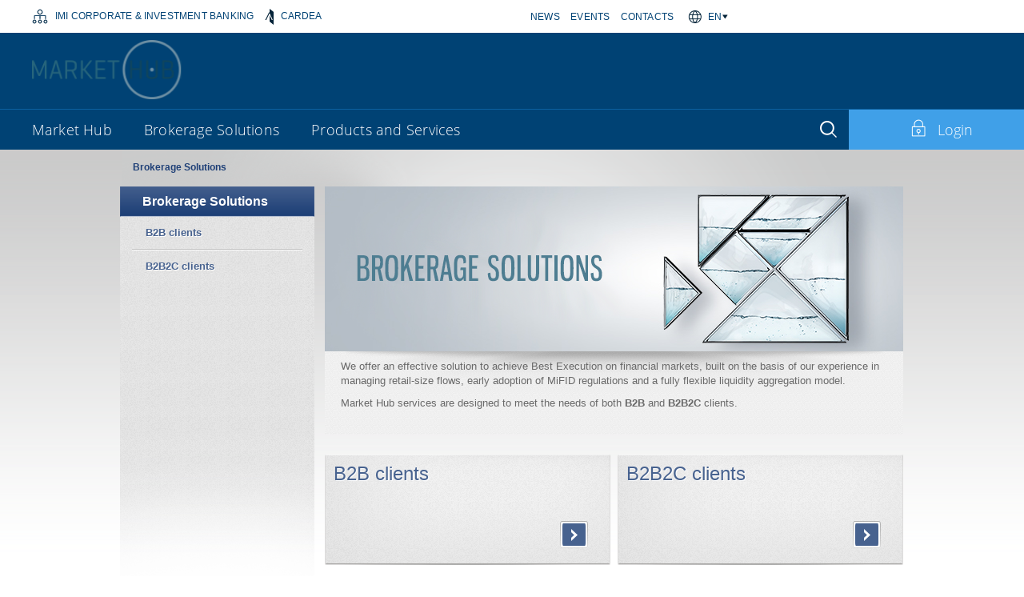

--- FILE ---
content_type: text/html;charset=UTF-8
request_url: https://www.markethub-imi.intesasanpaolo.com/en/home_public/brokerage-Solutions
body_size: 8140
content:
<!DOCTYPE html>

<html xml:lang="en" lang="en" class="no-js">

<head>
   <link rel="shortcut icon" type="image/ico" href="/.resources/markethub-module/webresources/img/favicon.ico" />
   
   <!--[if IE]>
   <meta http-equiv="X-UA-Compatible" content="IE=Edge,chrome=IE7; IE=9; IE=8; IE=7;" />
   <link  media="screen" href="/.resources/markethub-module/webresources/css/browser_style_ie_5_2_9.css" type="text/css" rel="stylesheet"/>
   <![endif]-->
<meta http-equiv="Content-Type" content="text/html; charset=utf-8"/>

<meta name="keywords" content="Brokerage Solutions" />
<meta name="description" content="Business to Business solutions (B2B) and Business to Business to Consumer (B2B2C)" />
<meta name="author" content="" />
<meta name="robots" content="all" />

<meta name="viewport" content="width=device-width, initial-scale=1.0" />


<meta name="generator" content="" />


<title>Market Hub - Brokerage Solutions</title>


    
<link rel="stylesheet" type="text/css" href="/.resources/markethub-module/webresources/css/styles~2025-11-29-03-10-20-000~cache.css" media="all" />
    
    
<link rel="stylesheet" type="text/css" href="/.resources/markethub-module/webresources/ext-js/resources/ext-theme-gray/ext-theme-gray-all~2025-11-29-03-10-20-000~cache.css" media="all" />
    
    
<link rel="stylesheet" type="text/css" href="/.resources/markethub-module/webresources/css/markethub-style~2025-11-29-03-10-20-000~cache.css" media="all" />
    
    
<link rel="stylesheet" type="text/css" href="/.resources/markethub-module/webresources/css/nivo-slider~2025-11-29-03-10-20-000~cache.css" media="all" />
    
    
<link rel="stylesheet" type="text/css" href="/.resources/markethub-module/webresources/css/nivo-slider-style~2025-11-29-03-10-20-000~cache.css" media="all" />
    
    
<link rel="stylesheet" type="text/css" href="/.resources/markethub-module/webresources/css/bugfix~2025-11-29-03-10-20-000~cache.css" media="all" />
    



    <script src="/.resources/templating-kit/js/libs/modernizr-all~2025-11-29-03-10-20-000~cache.js"></script>
    <script src="/.resources/templating-kit/js/libs/jquery~2025-11-29-03-10-20-000~cache.js"></script>
    <script src="/.resources/templating-kit/js/libs/jquery.touchSwipe-mod~2025-11-29-03-10-20-000~cache.js"></script>
    <script src="/.resources/templating-kit/js/libs/jquery.ui.widget~2025-11-29-03-10-20-000~cache.js"></script>
    <script src="/.resources/templating-kit/js/libs/jquery.ui.core~2025-11-29-03-10-20-000~cache.js"></script>
    <script src="/.resources/templating-kit/js/libs/jquery.ui.mouse~2025-11-29-03-10-20-000~cache.js"></script>
    <script src="/.resources/templating-kit/js/libs/jquery.ui.slider~2025-11-29-03-10-20-000~cache.js"></script>
    <script src="/.resources/templating-kit/js/libs/jquery.ui.datepicker~2025-11-29-03-10-20-000~cache.js"></script>
    <script src="/.resources/templating-kit/js/snippets/ui.a11y.ext~2025-11-29-03-10-20-000~cache.js"></script>
    <script src="/.resources/templating-kit/js/snippets/jquery.mediaqueries~2025-11-29-03-10-20-000~cache.js"></script>
    <script src="/.resources/templating-kit/js/mediaplayer/html5flowplayer~2025-11-29-03-10-20-000~cache.js"></script>
    <script src="/.resources/templating-kit/js/libs/polyfiller~2025-11-29-03-10-20-000~cache.js"></script>
    <script src="/.resources/templating-kit/js/plugins/jquery.mousewheel~2025-11-29-03-10-20-000~cache.js"></script>
    <script src="/.resources/templating-kit/js/plugins/jquery.color~2025-11-29-03-10-20-000~cache.js"></script>
    <script src="/.resources/templating-kit/js/plugins/ui.scroller~2025-11-29-03-10-20-000~cache.js"></script>
    <script src="/.resources/templating-kit/js/plugins/jquery.tabtree~2025-11-29-03-10-20-000~cache.js"></script>
    <script src="/.resources/templating-kit/js/plugins/jquery.swfobject~2025-11-29-03-10-20-000~cache.js"></script>
    <script src="/.resources/templating-kit/js/libs/swfobject~2025-11-29-03-10-20-000~cache.js"></script>
    <script src="/.resources/templating-kit/js/plugins/jquery.social-b~2025-11-29-03-10-20-000~cache.js"></script>
    <script src="/.resources/templating-kit/js/snippets/jquery.objscale~2025-11-29-03-10-20-000~cache.js"></script>
    <script src="/.resources/templating-kit/js/snippets/jquery.imgpreload~2025-11-29-03-10-20-000~cache.js"></script>
    <script src="/.resources/templating-kit/js/plugins/ui.cOverlay~2025-11-29-03-10-20-000~cache.js"></script>
    <script src="/.resources/templating-kit/js/snippets/urlIndex~2025-11-29-03-10-20-000~cache.js"></script>
    <script src="/.resources/templating-kit/js/plugins/showbox~2025-11-29-03-10-20-000~cache.js"></script>
    <script src="/.resources/markethub-module/webresources/ext-js/ext-all-debug~2025-11-29-03-10-20-000~cache.js"></script>
    <script src="/.resources/markethub-module/webresources/ext-js/locale/ext-lang-it~2025-11-29-03-10-20-000~cache.js"></script>
    <script src="/.resources/markethub-module/webresources/js/scriptloader-plugin~2025-11-29-03-10-20-000~cache.js"></script>
    <script src="/.resources/markethub-module/webresources/js/init-behaviour~2025-11-29-03-10-20-000~cache.js"></script>
    <script src="/.resources/markethub-module/webresources/js/jquery/jquery-1.12.1.min~2025-11-29-03-10-20-000~cache.js"></script>
    <script src="/.resources/markethub-module/webresources/js/jquery.nivo.slider~2025-11-29-03-10-20-000~cache.js"></script>

   <![if !IE]>
  <link media="screen" href="/.resources/markethub-module/webresources/css/browser_style_others.css" type="text/css" rel="stylesheet"/>
   <![endif]>
 
  <!-- Google Tag Manager -->
  <script>(function(w,d,s,l,i){w[l]=w[l]||[];w[l].push({'gtm.start':new Date().getTime(),event:'gtm.js'});var f=d.getElementsByTagName(s)[0],j=d.createElement(s),dl=l!='dataLayer'?'&l='+l:'';j.async=true;j.src='https://www.googletagmanager.com/gtm.js?id='+i+dl;f.parentNode.insertBefore(j,f);})(window,document,'script','dataLayer','GTM-P4HG5KD');</script>
  <!-- End Google Tag Manager -->
  
  <script type="text/javascript">
  var getSize = function () {
      var winW = 0, winH = 0;
    if (document.body && document.body.offsetWidth) {
          winW = document.body.offsetWidth;
          winH = document.body.offsetHeight;
      }
      if (document.compatMode=='CSS1Compat' && document.documentElement && document.documentElement.offsetWidth ) {
          winW = document.documentElement.offsetWidth;
          winH = document.documentElement.offsetHeight;
      }
      if (window.innerWidth && window.innerHeight) {
          winW = window.innerWidth;
          winH = window.innerHeight;
      }   
    return { width: winW, height: winH };
    };
    </script>
</head>



<body id="section" >

<!-- Google Tag Manager (noscript) -->
<noscript><iframe src="https://www.googletagmanager.com/ns.html?id=GTM-P4HG5KD"
height="0" width="0" style="display:none;visibility:hidden"></iframe></noscript>
<!-- End Google Tag Manager (noscript) -->

    <div id="wrapper">
    
      <div id="wrapper-container-metaNavigation-header">
    
        <div id="wrapper-meta-navigation">
<div id="metaNavigation" role="banner">
    <div id="metaNavigation-box">
        
        		
<div id="nav-meta-left">
    <ul>
        
    <li class="external" onmouseover="this.getElementsByClassName('textMetaNavLeft')[0].style.color='#3394db'; this.getElementsByClassName('iconaMetaNavLeft')[0].src='/dam/jcr:6f24f1d4-80b0-404f-9bbf-b6d436bfef30/inbiz_over.svg';" onmouseout="this.getElementsByClassName('textMetaNavLeft')[0].style.color='#004274'; this.getElementsByClassName('iconaMetaNavLeft')[0].src='/dam/jcr:471f3fee-e490-4ad8-964b-c0cc00b730f4/inbiz.svg';">

        <a href="https://imi.intesasanpaolo.com/it/" target="_blank" title="IMI CORPORATE AND INVESTMENT BANKING" class="textMetaNavLeft">
              <img class="iconaMetaNavLeft" src="/dam/jcr:471f3fee-e490-4ad8-964b-c0cc00b730f4/inbiz.svg" />
            IMI CORPORATE &amp; INVESTMENT BANKING
        </a>
    </li>


    <li class="external" onmouseover="this.getElementsByClassName('textMetaNavLeft')[0].style.color='#3394db'; this.getElementsByClassName('iconaMetaNavLeft')[0].src='/dam/jcr:91627fcb-9534-4f61-ba4a-a88a9d21c747/cardea_over.svg';" onmouseout="this.getElementsByClassName('textMetaNavLeft')[0].style.color='#004274'; this.getElementsByClassName('iconaMetaNavLeft')[0].src='/dam/jcr:f7a42d2d-39db-45bf-bb3f-d8a2d2a8e111/cardea.svg';">

        <a href="https://cardea.intesasanpaolo.com/" target="_blank" title=" CARDEA" class="textMetaNavLeft">
              <img class="iconaMetaNavLeft" src="/dam/jcr:f7a42d2d-39db-45bf-bb3f-d8a2d2a8e111/cardea.svg" />
             CARDEA
        </a>
    </li>

    </ul>
</div><!-- end nav-meta -->

<div id="nav-meta">
    <ul>
        

        <li onmouseover="this.getElementsByClassName('textMetaNavRight')[0].style.color='#3394db';" onmouseout="this.getElementsByClassName('textMetaNavRight')[0].style.color='#004274';">
            <a href="/en/home_public/news.html" title="NEWS" class="textMetaNavRight">
                NEWS
            </a>
    </li>


        <li onmouseover="this.getElementsByClassName('textMetaNavRight')[0].style.color='#3394db';" onmouseout="this.getElementsByClassName('textMetaNavRight')[0].style.color='#004274';">
            <a href="/en/home_public/eventi.html" title="EVENTS" class="textMetaNavRight">
                EVENTS
            </a>
    </li>


        <li onmouseover="this.getElementsByClassName('textMetaNavRight')[0].style.color='#3394db';" onmouseout="this.getElementsByClassName('textMetaNavRight')[0].style.color='#004274';">
            <a href="/en/home_public/contatti.html" title="CONTACTS" class="textMetaNavRight">
                CONTACTS
            </a>
    </li>
  <li>
    <img src="/dam/jcr:a02657a5-1f5d-4c95-866e-d200f600cce6/ico-globe.png"/>
    <div id="changeLang"></div>
  </li>

  <script type="text/javascript">

    Ext.require(['*']);

    Ext.onReady(function () {

      Ext.QuickTips.init();

      var menu = Ext.create('Ext.menu.Menu', {
        margin: '0 0 0 0',
        width: 43,
        plain: true,
        enableKeyNav: false,
        focusOnToFront: true,
        id: 'menuLangCib',
        overCls: 'menuLangCibOver',
        shadow: false,
        border: false,
        baseCls: 'menuLangCib',
        items: [{
          text: 'IT',
          icon: '',
          href: '/home_public/brokerage-Solutions',
          iconCls: '',
          activeCls: '',
          baseCls: 'titoloLangCib',
        }],
        // listeners: {
        // 	mouseleave: function() {
        // 	if(this.findParentByType('button').hasCls('x-over')){
        //   			this.show();
        //   		}
        //   		else{
        //   			this.hide();
        //   		}
        // 	},
        // 	show: function(){
        // 		this.doLayout();
        //
        // 	},
        //   	mouseover: function(){
        //   		this.doLayout();
        //   		this.show();
        //   	}
        //   }
      });


      Ext.create('Ext.button.Button', {
        width: 38,
        height: 42,
        buttonAlign: 'center',
        renderTo: 'changeLang',
        id: 'changeLangButton',
        border: 0,
        fixed: true,
        text: 'en',
        arrowCls: '',
        cls: 'language',
        iconCls: 'language-icon-el',
        icon: '',
        iconAlign: 'right',
        focusCls: '',
        overCls: '',
        pressedCls: '',
        enableToggle: false,
        menu: menu,
        menuAlign: 'bl',
        listeners: {
          afterrender: function () {
            this.removeCls('x-btn-default-small');
          },
          // mouseover: function(){
          // 	this.showMenu();
          //
          // },
          // mouseout: function(){
          // 	this.hideMenu();
          //
          // },
          menuShow: function () {

            this.addCls('language-menu-active');
            Ext.get("changeLangButton-btnIconEl").addCls('language-icon-el-over');

          },
          menuHide: function () {
            this.removeCls('language-menu-active');
            Ext.get("changeLangButton-btnIconEl").removeCls('language-icon-el-over');

          }


        }
      });

    });

  </script>

    </ul>
</div><!-- end nav-meta -->
        
    </div><!-- end metaNavigation-box -->
</div><!-- end metaNavigation -->
        </div>
  
          <div id="wrapper-header">
<div id="branding" role="banner">
    <div id="branding-box">
        
                 

<div id="logoHpHeaderLeft">
    <a href="/en/home_public.html" target="_self">
        <img src="/dam/jcr:2fa69dde-fdec-4e1e-839b-51261abb13c2/home_markethub.svg"/>
    </a>
</div><!-- end logo -->

<div id="logoHpHeaderRight">
    <a href="" target="_blank"  >
        
    </a>
</div><!-- end logo -->
        
    </div><!-- end branding-box -->
</div><!-- end branding -->
            


<hr id="light-blue-header-hr">
<nav class="navbar navbar-expand-lg navbar-dark" id="mHubNavBar">
  <div class="container-fluid" id="header-container-fluid">
    <!--button type="button" class="navbar-toggle collapsed" data-toggle="collapse" data-target="#header-navbar-elements" aria-expanded="false">
        <span class="sr-only">Toggle navigation</span>
        <span class="icon-bar"></span>
        <span class="icon-bar"></span>
        <span class="icon-bar"></span>
    </button-->
    <div class="collapse navbar-collapse" id="header-navbar-elements">
      <!-- level 1 menu -->
      <ul id="header-nav-elements" class="navbar-nav">
                <li id="markethub-nav-element"
                    class="nav-li-element ">
                  <!--level 2 menu, if there is-->
                      <a href="#" title="Market Hub"
                         class="voice dropdown-toggle main-nav-voice menu-voice hover-underline-animation header-underline"
                         data-toggle="dropdown" role="button" aria-haspopup="true" aria-expanded="false">
                          Market Hub
                      </a>
                      <ul class="dropdown-menu level-2-main-menu">
                        <div class="abstract-box">
                          <span>Market Hub, the Intesa Sanpaolo Group’s institutional multi-asset brokerage service dedicated to institutional clients, offers high-touch and low-touch execution services for a wide range of asset classes and with its Dynamic Best Execution algorithm, is among the main players in offering execution at the best conditions for clients. </span>
                        </div>
                        <div class="menu-voice-container">
                          <li id="Market-Hub-nav-element">
                            <a href="/en/home_public/markethub" title="Go to Market Hub"
                               class="main-nav-voice menu-voice hover-underline-animation header-underline nested-nav-voice title-menu-voice">
                                Go to Market Hub
                            </a>
                          </li>

                                  <li
                                    id="Market-Hub-Mission-nav-element">
                                    <a href="/en/home_public/markethub/mission" title="Mission"
                                       class="main-nav-voice menu-voice hover-underline-animation">
                                        Mission
                                    </a>
                                  </li>

                                  <li
                                    id="Market-Hub-Client-Experience-nav-element">
                                    <a href="/en/home_public/markethub/Client-Experience" title="Client Experience"
                                       class="main-nav-voice menu-voice hover-underline-animation">
                                        Client Experience
                                    </a>
                                  </li>

                                  <li
                                    id="Market-Hub-Best-Execution-nav-element">
                                    <a href="/en/home_public/markethub/best-execution" title="Best Execution"
                                       class="main-nav-voice menu-voice hover-underline-animation">
                                        Best Execution
                                    </a>
                                  </li>

                                  <li
                                    id="Market-Hub-Market-shares-and-key-figures-nav-element">
                                    <a href="/en/home_public/markethub/Market-shares-and-key-figures" title="Market shares and key figures"
                                       class="main-nav-voice menu-voice hover-underline-animation">
                                        Market shares and key figures
                                    </a>
                                  </li>

                                  <li
                                    id="Market-Hub-Services-and-connections-nav-element">
                                    <a href="/en/home_public/markethub/servizi-e-connessioni" title="Services and connections"
                                       class="main-nav-voice menu-voice hover-underline-animation">
                                        Services and connections
                                    </a>
                                  </li>

                                  <li
                                    id="Market-Hub-Execution-Venues-nav-element">
                                    <a href="/en/home_public/markethub/Sedi-di-esecuzione" title="Execution Venues"
                                       class="main-nav-voice menu-voice hover-underline-animation">
                                        Execution Venues
                                    </a>
                                  </li>
                        </div>

                      </ul>
                </li>

                <li id="brokerage-Solutions-nav-element"
                    class="nav-li-element current-page">
                  <!--level 2 menu, if there is-->
                      <a href="#" title="Brokerage Solutions"
                         class="voice dropdown-toggle main-nav-voice menu-voice hover-underline-animation header-underline"
                         data-toggle="dropdown" role="button" aria-haspopup="true" aria-expanded="false">
                          Brokerage Solutions
                      </a>
                      <ul class="dropdown-menu level-2-main-menu">
                        <div class="abstract-box">
                          <span>Offer of solutions dedicated to retail and private banking networks to achieve Best Execution on trading venues combined with market access services designed to meet the needs of all institutional clients.</span>
                        </div>
                        <div class="menu-voice-container">
                          <li id="Brokerage-Solutions-nav-element">
                            <a href="/en/home_public/brokerage-Solutions" title="Go to Brokerage Solutions"
                               class="main-nav-voice menu-voice hover-underline-animation header-underline nested-nav-voice title-menu-voice">
                                Go to Brokerage Solutions
                            </a>
                          </li>

                                  <li
                                    id="Brokerage-Solutions-B2B-clients-nav-element">
                                    <a href="/en/home_public/brokerage-Solutions/B2B-clients" title="B2B clients"
                                       class="main-nav-voice menu-voice hover-underline-animation">
                                        B2B clients
                                    </a>
                                  </li>

                                  <li
                                    id="Brokerage-Solutions-B2B2C-clients-nav-element">
                                    <a href="/en/home_public/brokerage-Solutions/B2B2C-clients" title="B2B2C clients"
                                       class="main-nav-voice menu-voice hover-underline-animation">
                                        B2B2C clients
                                    </a>
                                  </li>
                        </div>

                      </ul>
                </li>

                <li id="prodotti-e-servizi-nav-element"
                    class="nav-li-element ">
                  <!--level 2 menu, if there is-->
                      <a href="#" title="Products and Services"
                         class="voice dropdown-toggle main-nav-voice menu-voice hover-underline-animation header-underline"
                         data-toggle="dropdown" role="button" aria-haspopup="true" aria-expanded="false">
                          Products and Services
                      </a>
                      <ul class="dropdown-menu level-2-main-menu">
                        <div class="abstract-box">
                          <span>Discover the wide range of products and services offered by Market Hub.</span>
                        </div>
                        <div class="menu-voice-container">
                          <li id="Products-and-Services-nav-element">
                            <a href="/en/home_public/prodotti-e-servizi" title="Go to Products and Services"
                               class="main-nav-voice menu-voice hover-underline-animation header-underline nested-nav-voice title-menu-voice">
                                Go to Products and Services
                            </a>
                          </li>

                                  <li
                                    id="Products-and-Services-Equity-nav-element">
                                    <a href="/en/home_public/prodotti-e-servizi/equity" title="Equity"
                                       class="main-nav-voice menu-voice hover-underline-animation">
                                        Equity
                                    </a>
                                  </li>

                                  <li class="dropdown-submenu">
                                    <a href="#" title="Market Hub PIT - Fixed Income "
                                       class="dropdown-toggle hh main-nav-voice test menu-voice hover-underline-animation"
                                       data-toggle="dropdown" role="button" aria-haspopup="true" aria-expanded="false">
                                        Market Hub PIT - Fixed Income 
                                      <img
                                        src="/.resources/markethub-module/webresources/img/icons/arrow-right.png"
                                        style="filter: brightness(0) invert(1);">
                                    </a>
                                    <ul class="dropdown-menu level-3-main-menu" id="drop3-Market-Hub-PIT-Fixed-Income">
                                      <div
                                        style="display: flex; flex-direction: column; gap: 18px; align-items: self-start">
                                        <li id="Market-Hub-PIT---Fixed-Income--nav-element">

                                          <a href="/en/home_public/prodotti-e-servizi/Market-Hub-PIT-Fixed-Income" title="Go to Market Hub PIT - Fixed Income "
                                             class="main-nav-voice menu-voice hover-underline-animation header-underline nested-nav-voice title-menu-voice">
                                              Go to Market Hub PIT - Fixed Income 
                                          </a>
                                        </li>
                                            <li
                                              id="Products-and-Services-Intesa-Sanpaolo-Systematic-Internaliser---IMMH-nav-element">
                                              <a href="/en/home_public/prodotti-e-servizi/Market-Hub-PIT-Fixed-Income/Internalizzatore-sistematico---IMMH" title="Intesa Sanpaolo Systematic Internaliser - IMMH"
                                                 class="main-nav-voice menu-voice hover-underline-animation"
                                                 style="padding: 0">
                                                  Intesa Sanpaolo Systematic Internaliser - IMMH
                                              </a>
                                            </li>
                                      </div>
                                    </ul>
                                  </li>

                                  <li
                                    id="Products-and-Services-EXSet-Execution-&amp;-Settlement-nav-element">
                                    <a href="/en/home_public/prodotti-e-servizi/EXSet-Execution-Settlement" title="EXSet Execution &amp; Settlement"
                                       class="main-nav-voice menu-voice hover-underline-animation">
                                        EXSet Execution &amp; Settlement
                                    </a>
                                  </li>

                                  <li
                                    id="Products-and-Services-Exchange-Traded-Derivatives-nav-element">
                                    <a href="/en/home_public/prodotti-e-servizi/exchange-traded-derivatives" title="Exchange Traded Derivatives"
                                       class="main-nav-voice menu-voice hover-underline-animation">
                                        Exchange Traded Derivatives
                                    </a>
                                  </li>

                                  <li
                                    id="Products-and-Services-Derivatives-Clearing-Services-nav-element">
                                    <a href="/en/home_public/prodotti-e-servizi/Derivatives-Clearing-Services" title="Derivatives Clearing Services"
                                       class="main-nav-voice menu-voice hover-underline-animation">
                                        Derivatives Clearing Services
                                    </a>
                                  </li>

                                  <li
                                    id="Products-and-Services-FOREX-nav-element">
                                    <a href="/en/home_public/prodotti-e-servizi/FOREX" title="FOREX"
                                       class="main-nav-voice menu-voice hover-underline-animation">
                                        FOREX
                                    </a>
                                  </li>
                        </div>

                      </ul>
                </li>

                <div id="header-nav-right-elements">
                  <div id="header-search">
                    <button id="header-search-button" class="bimiSearchButtonCib search-button"></button>
                    <div id="header-search-area">
                      <button id="header-search-area-button" class="bimiSearchButtonCib search-button"></button>
                      <input id="header-search-area-input"></input>
                      <button id="header-search-area-close-button"></button>
                    </div>
                  </div>
                  <div>
                    <a href="/en/home_public/Area-riservata" title="Login">
                      <button id="login-btn" class="login-btn-ico" title="Login">
                        <p id="login-button-text" class="hover-underline-animation login-button-underline">Login</p>
                      </button>
                    </a>
                  </div>

                </div>


      </ul>
    </div>
  </div>
</nav>
<script src="/.resources/markethub-module/webresources/js/utility.js"></script>
<script>

  $(document).ready(function () {

    $('ul.dropdown-menu [data-toggle=dropdown]').on('click', function (event) {
      event.preventDefault();
      event.stopPropagation();
      $(this).parent().siblings().removeClass('open');
      $(this).parent().toggleClass('open');
    });

    $('level-2-main-menu').on('click', function (e) {
      if (!$('a.dropdown').is(e.target) && $('a.dropdown').has(e.target).length === 0 && $('.open').has(e.target).length === 0) {
        $('a.dropdown').parent().removeClass('open');
      }
    });
  });

  //gestisce il mostrare / nascondere il wrapper-meta-navigation nel momento dello scroll da e verso il top della pagina
  //rimpicciolisce le icone del header allo scroll
  function handleScroll() {
    const scrollY = window.scrollY;
    var hidingHeaderPart = document.getElementById("wrapper-meta-navigation");
    var brandingBox = document.getElementById("branding-box");
    var rightLogoImg = document.getElementById("logoHpHeaderRight").querySelector("img");
    var leftLogoImg = document.getElementById("logoHpHeaderLeft").querySelector("img");

    if (scrollY === 0) {
      // User scrolled back to the top
      hidingHeaderPart.style.maxHeight = hidingHeaderPart.scrollHeight + "px";
      if (rightLogoImg) {
        rightLogoImg.style.transform = 'scale(1)';
        rightLogoImg.style.right = '0';
      }
      if (leftLogoImg) {
        leftLogoImg.style.transform = 'scale(1)';
        leftLogoImg.style.left = '0';
      }
      brandingBox.style.height = '92px';

    } else if (scrollY > 40) {
      // User scrolled from the top
      hidingHeaderPart.style.maxHeight = "0";
      if (rightLogoImg) {
        rightLogoImg.style.transform = 'scale(.9)';
        rightLogoImg.style.right = '-10px';
      }
      if (leftLogoImg) {
        leftLogoImg.style.transform = 'scale(.9)';
        leftLogoImg.style.left = '-10px';
      }
      brandingBox.style.height = '70px';
    }
  }

  window.addEventListener("scroll", handleScroll);

  const headerMainSearchButton = document.getElementById("header-search-button");
  const headerInnerSearchButton = document.getElementById("header-search-area-button");
  const headerCloseSearchButton = document.getElementById("header-search-area-close-button");
  const headerSearchInput = document.getElementById("header-search-area-input");
  const headerMenuVoices = document.getElementById("header-nav-elements").querySelectorAll("li");
  const headerSearchBar = document.getElementById("header-search-area");
  //intialize enter key press behaviour
  headerSearchInput.addEventListener("keydown", function (event) {
    if (document.activeElement === headerSearchInput) {
      if (event.keyCode === 13) {
        headerInnerSearchButton.click();
      }
      if (event.keyCode === 27) {
        headerCloseSearchButton.click();
      }
    }
  });
  //main search button logic
  headerMainSearchButton.addEventListener("click", function () {
    headerMenuVoices.forEach(li => li.style.display = "none");
    headerMainSearchButton.style.display = "none";
    headerSearchBar.style.display = "flex";
    headerSearchInput.focus();
  });
  //close search button logic
  headerCloseSearchButton.addEventListener("click", function () {
    headerSearchInput.value = "";
    headerSearchBar.style.display = "none";
    headerMenuVoices.forEach(li => li.style.display = "block");
    headerMainSearchButton.style.display = "inherit";
    headerMainSearchButton.focus();
  });
  //inner search button logic
  headerInnerSearchButton.addEventListener("click", function () {
    if (!isSafeInput(headerSearchInput.value)){
        alert('The text entered contains illegal characters');
         headerSearchInput.value='';
    }
    else
     window.location.href = '/en/home_public/searchResult.html?queryStr=' + headerSearchInput.value;
  });

</script>
<script src="/.resources/markethub-module/webresources/bootstrap-3.4.1/js/bootstrap.js"></script>
<link rel="stylesheet" type="text/css" href="/.resources/markethub-module/webresources/bootstrap-3.4.1/css/bootstrap.css" media="all"/>
            
      </div>
                    
    </div>
        <div id="sepa" visibility='hidden'> </div>



        <div id="wrapper-2">
      
<script type="text/javascript">
	var showSubMenu = function(id){
		Ext.get(id).show();
	}
	var hideSubMenu = function(id){
		setTimeout(function(){ Ext.get(id).hide(); }, 3000);
	}
</script>

<div id="breadcrumb">
    <ol>



		      		<li>
	          			<strong>Brokerage Solutions</strong>
	          		</li>
    </ol>
</div>

<script type="text/javascript">
Ext.onReady(function(){
	if(Ext.get('subMenuExecReport') != null) {
    	Ext.get('subMenuExecReport').hide();
    }
});
</script>
            
                       
            
      
            <div id="wrapper-3">
            

 <div id="verticalMenuDiv">
	
	
	

				<a href="/en/home_public/brokerage-Solutions.html" class="verticalMenuHeader"><div class="container"><span>Brokerage Solutions</span></div></a>
					
			
			
				<div class="verticalMenuVoce">
					<a href="/en/home_public/brokerage-Solutions/B2B-clients.html" target="_self" class="">
						<div class="container small"><span>B2B clients</span>
					</div></a>	
				</div>			
					<div class="verticalMenuSeparator"></div>						
				<div class="verticalMenuVoce">
					<a href="/en/home_public/brokerage-Solutions/B2B2C-clients.html" target="_self" class="">
						<div class="container small"><span>B2B2C clients</span>
					</div></a>	
				</div>			
			
				
		 		
				
	
  	
		<div id="verticalMenuShade"></div>
	
 </div>
            
            

<div id="main" role="main">    
    

	<div id="landing-image">			
				<img src="/en/dam/jcr:1490e319-e657-4726-95c6-d0a9a9e2470e/brokerage_solution.png" title="Brokerage Solutions" alt="Brokerage Solutions" border="0"/>
	</div>

	<div id="landing-image-testo-introduttivo">

<div class="text-comp-ombra-sopra">

		<p>We offer an effective solution to achieve Best Execution on financial markets, built on the basis of our experience in managing retail-size flows, early adoption of MiFID regulations and a fully flexible liquidity aggregation model.</p>

<p>Market Hub services are designed to meet the needs of both <strong>B2B</strong> and <strong>B2B2C</strong> clients.</p>


</div>
</div>

<div id="landing" class="landing-text-section">
	
		
		
			
									
							 
							<div class="box-txt-teaser-l">
							
						
						
						
									
<h3><a href="/en/home_public/brokerage-Solutions/B2B-clients.html">B2B clients</a></h3>
						
						
						
						
									
							<div class="landing-abs"> </div>
							<div class="img_more">
								<a href="/en/home_public/brokerage-Solutions/B2B-clients.html"><img src="/.resources/markethub-module/webresources/img/icons/teaser_more.png" onmouseover="this.src='/.resources/markethub-module/webresources/img/icons/teaser_more_on.png';" onmouseout="this.src='/.resources/markethub-module/webresources/img/icons/teaser_more.png';" border="0"></a>
							</div>
						
						
									
						
						
							</div>
							
			
		
			
									
						
						
									
							 
							<div class="box-txt-teaser-r">
							
						
						
						
									
<h3><a href="/en/home_public/brokerage-Solutions/B2B2C-clients.html">B2B2C clients</a></h3>
						
						
						
						
									
							<div class="landing-abs"> </div>
							<div class="img_more">
								<a href="/en/home_public/brokerage-Solutions/B2B2C-clients.html"><img src="/.resources/markethub-module/webresources/img/icons/teaser_more.png" onmouseover="this.src='/.resources/markethub-module/webresources/img/icons/teaser_more_on.png';" onmouseout="this.src='/.resources/markethub-module/webresources/img/icons/teaser_more.png';" border="0"></a>
							</div>
						
						
									
						
						
							</div>
							
			
		
			
									
						
						
			

</div> <!-- fine landing -->

</div>

            </div>
        </div>
        
        <div id="wrapper-4">
        </div>



      <div id="data_modifica">Text updated: 02.01.2024 15:13 </div>
    
        <div id="wrapper-footer">

<div>
        	<!--[if IE]>
   <link media="only screen and (min-device-width: 481px)" href="/.resources/markethub-module/webresources/css/browser_style_ie_5_2_9.css" type="text/css" rel="stylesheet"/>
   <![endif]-->
   <![if !IE]>
	<link media="only screen and (min-device-width: 481px)" href="/.resources/markethub-module/webresources/css/browser_style_others.css" type="text/css" rel="stylesheet"/>
   <![endif]>

<script type="text/javascript">

var addClsFooter = function(parent, clsAdd, o){
	var el = Ext.query('span', Ext.getDom(parent));
    Ext.Array.each(el, function(name, index, countriesItSelf) {
   		Ext.get(el).addCls(clsAdd);
	});
	o.addCls(clsAdd);
}

var removeAddClsFooter = function(parent, clsReomove, clsAdd, o){
	var el = Ext.query('span', Ext.getDom(parent));
    Ext.Array.each(el, function(name, index, countriesItSelf) {
		Ext.get(el).removeCls(clsReomove);
		Ext.get(el).addCls(clsAdd);
	});
	o.removeCls(clsReomove);
	o.addCls(clsAdd);
}; 

</script>

<div id="menudinamicofooterLinkIntImg"></div>
<div id="menudinamicofooterStkFooterLink"></div>
<div id="menudinamicofooterLinkMultipli"></div>
	

<div class="infiniteFooterCls">
	<div id="footerpanel">
		<div id="topfooter">

      <div id="linkList">

<ul>
    
    <li class="external">
        <a href="https://www.imi.intesasanpaolo.com/en/home/footer-link/note-legali.html" title="Go to Terms of Use" target="_blank">Terms of Use</a>
    </li>

    <li class="external">
        <a href="https://www.intesasanpaolo.com/it/common/footer/dati_societari.html" title="Go to Corporate Data" target="_blank">Corporate Data</a>
    </li>

    <li >
            <a href="/en/home_public/footer-map/Privacy-policy.html" title="Go to Privacy and Policy">Privacy & Policy</a>
    </li>

    <li class="external">
            <a href="https://group.intesasanpaolo.com/en/footer-pages/disclaimer" title="" target="_blank" >Disclaimer</a>
    </li>

    <li class="external">
            <a href="https://www.intesasanpaolo.com/it/common/footer/trasparenza.html" title="" target="_blank" >Trasparency</a>
    </li>

    <li class="external">
        <a href="https://group.intesasanpaolo.com/it/dichiarazione-accessibilita/dichiarazione-accessibilita-markethub" title="Go to Accessibility Declaration" target="_blank">Accessibility Declaration</a>
    </li>
</ul>
      </div>
			
		</div>

		<div id="middlefooter">
      <div id="footer_left">


<div class="footerExtLink">
       <a href="https://imi.intesasanpaolo.com/it/" target="_blank"><img class="icons" src="https://www.markethub-imi.intesasanpaolo.com/en/dam/jcr:5ef18e2f-d86c-4fd3-970e-d89e04c38a3b/IMI.svg" alt=""/></a>
</div><!-- end link ext img -->

      </div>

      <div id="footerRightContainer">
        <div id="footer_right_second">


<div class="footerExtLink">
       <a href="https://www.intesasanpaolo.com/" target="_blank"><img class="icons" src="https://www.markethub-imi.intesasanpaolo.com/en/dam/jcr:cbf27a3d-bd17-4ca2-9a0c-05338efdae3a/Intesa%20mono.png" alt=""/></a>
</div><!-- end link ext img -->

        </div>
        <div id="footerAbout">


<div class="title-section">
    Representative of the VAT Group Intesa Sanpaolo VAT Nr. 11991500015
</div>

        </div>
      </div>
    </div>
	</div>
</div> 

            <p id="copyright"> </p>

        
</div><!-- end site-info -->

          <script>
            (function () {
              var s = document.createElement("script"),
                e = !document.body ? document.querySelector("head") : document.body;
              s.src = "https://acsbapp.com/apps/app/dist/js/app.js";
              s.async = true;
              s.onload = function () {
                acsbJS.init({
                  statementLink: "https://group.intesasanpaolo.com/it/dichiarazione-accessibilita/dichiarazione-accessibilita-markethub",
                  footerHtml: '<a href="https://www.accessiway.com/" target="_blank">AccessiWay. The Web Accessibility Solution</a>',
                  hideMobile: false,
                  hideTrigger: false,
                  language: "en",
                  position: "left",
                  leadColor: "#0069fb",
                  triggerColor: "#004fce",
                  triggerRadius: "50%",
                  triggerPositionX: "left",
                  triggerPositionY: "bottom",
                  triggerIcon: "people",
                  triggerSize: "medium",
                  triggerOffsetX: 20,
                  triggerOffsetY: 20,
                  mobile: {
                    triggerSize: "medium",
                    triggerPositionX: "left",
                    triggerPositionY: "bottom",
                    triggerOffsetX: 10,
                    triggerOffsetY: 10,
                    triggerRadius: "50%",
                  },
                });
              };
              e.appendChild(s);
            })();
          </script>
        </div>  

    </div>
    
    
    

</body>
</html>


--- FILE ---
content_type: text/css;charset=UTF-8
request_url: https://www.markethub-imi.intesasanpaolo.com/.resources/markethub-module/webresources/css/styles~2025-11-29-03-10-20-000~cache.css
body_size: 18818
content:
@font-face {
	font-family: 'OpenSans';
	src:url('fonts/OpenSans-Regular.ttf');
}
@font-face {
    font-family: 'Open Sans Light';
    src:url('fonts/OpenSans-Light.ttf');
}
a:hover, a:focus {
    text-decoration: none!important;
}

#wrapper-2AR #main {
	height: 100%;
	width: 100%;
}
.infiniteFooterCls {
	margin-left: auto; 
	margin-right: auto; 
	position: relative; 	
}

/* AREA RISERVATA */
tr:nth-child(odd) td {
	background-color: transparent;
}
table {
	margin: 0;
	padding: 0;
	empty-cells: show;
	border-collapse: collapse;
}
th,
td {
	background: #fff;
	vertical-align: top;
	text-align: left;
}
th {
	background: #f2f2bf;
	padding-right: 20px;
}
tbody td {
	background: #fff;
}
/* FINE AREA RISERVATA */

/* LINKS
--------------- */
a:disabled {
	cursor: default;
}
a,
a:hover,
a:active,
a:focus {
	cursor: pointer;
}
em.more a {
	padding-left: 15px;
	background: transparent url(../img/icons/teaser_more.png) no-repeat;
	font-style: normal;
}
em.more a:hover {
    padding-left: 15px;
    background: url("../img/icons/teaser_more_on.png") no-repeat scroll 0% 0% transparent;
    font-style: normal;
}
em.more-comments a {
	font-style: normal;
	padding: 7px;
}
em.more-comments:before {
	content: "|";
}
p.back a {
	clear: both;
	display: block;
	background: url(../img/icons/sprites.png) 0 -67px no-repeat;
	margin: 25px 0;
	border-top: 1px solid #B3B3B3;
	border-bottom: none !important;
	padding: 5px 0 0 17px;
	font-style: normal;
	font-weight: bold;
}
p.back a:hover,
p.back a:focus,
p.back a:active {
	text-decoration: underline !important;
}
.all a {
	clear: both;
	display: block;
	margin: 10px 0 0 0;
	border-top: 1px solid #b3b3b3;
	padding: 5px 0 0 17px;
	background: transparent url(../img/icons/sprites.png) no-repeat scroll 0 5px;
}

/* hidden & skip link  */
.step-by-step li em,
.showbox h1.showbox-title,
.aural,
.skip a,
#search-results .new-search label,
#nav-global span em,
#nav li strong em,
#nav-global li.on em,
#nav-box li.on em,
#nav-global h6,
#nav-box li h3 em,
#nav h6,
#extras h6,
em.more span,
#promos .more,
.pager li em,
.pager h3,
#search-results .form-wrapper label span,
#main .vcard div h3,
#extras .vcard div h3,
#glossary-index h3,
.day span,
form div label em,
#nav-content strong em,
p#copyright-magnolia span,
#event-pager h5,
div.superpromos .superpromo-section p.more a span {
	display: block;
    position: absolute;
    overflow: hidden;
	left: -9999px;
    width: 1px;
    height: 1px;
}
.skip a:active,
.skip a:focus {
    position: absolute;
	background: #fff;
	outline: none;
    z-index: 1000;
	left: 200px;
    overflow: visible;
    width: auto;
    height: auto;
    padding: 5px 15px 10px 15px;
    font-weight: bold;
}

/*Tony comment: ma .text-box-tabs .text-box-section:after serve?*/
.step-by-step ol:after,
.opener:after,
.teaser:after,
#page-intro:after,
.form-wrapper div:after,
#stage div.teaser-wrapper:after,
.text-box-tabs .text-box-section:after,
#extras .toc-box .text-box-section:after,
#main .vcard:after {
	content: " ";
    display: block;
    clear: both;
}

/* GRID / LAYOUT
--------------------- */
#home {
	background: url("../img/bgs/background_pagina.png") repeat-x scroll right 528px rgb(255, 255, 255);
}
#section, #events-overview-ar, #events-overview, #event, #event-ar, #search-results {
	background: url("../img/bgs/background_pagina.png") repeat-x scroll right 186px rgb(255, 255, 255);
}
#section #sepa,
#events-overview-ar #sepa,
#events-overview #sepa,
#event #sepa,
#event-ar #sepa,
#search-results #sepa {
    height: 200px;
    background: #cbcaca;
    position: absolute;
    width: 100%;
    top: 0;
}

#sectionAR {
	background-color: white;
}
#wrapper,
#wrapperAR {
	position: relative;
}
#wrapper-2,
#wrapper-2AR,
#wrapper-4 {	
	background: transparent;
	overflow: hidden;
  	margin: 0px auto;
	width: 1200px;
	position: relative;
	z-index: 1;
}

#wrapper-footer p#copyright {
    display: none !important;
}

#wrapper-header {
	/*overflow: hidden;*/
    width: 100%;
	position: relative;
	z-index: 999 !important;
    -webkit-transition: 0.3s ease-in-out;
    -moz-transition: 0.3s ease-in-out;
    -o-transition: 0.3s ease-in-out;
    transition: 0.3s ease-in-out;
    background-color: #004274;
    margin: -4px auto 0px;
}

#wrapperAR #wrapper-header{
	width: 100%;
	margin-top: 15px;
    background: white;
}
#wrapper-meta-navigation {
	overflow: hidden;
  	margin: 0px auto;
  	width: 100%;
	position: relative;
/* 	height: 45px; */
	z-index: 999 !important;
	-webkit-transition: 0.3s ease-in-out;
    -moz-transition: 0.3s ease-in-out;
    -o-transition: 0.3s ease-in-out;
    transition: 0.3s ease-in-out;
    background-color: white;
}
#wrapper-3 {
	float: left;
	margin-left: 110px;	
	width: 979px;
}

#main {
	float: right;
	width: 723px;
	
}
#events-overview #main, #event #main {
	float: left;
}
#wrapper-3 > #main {
	overflow: visible;
}

#extras {
	float: right;
    width: 243px !important;
}
#promos {
	overflow: hidden;
	clear: both;
	padding: 0;
	margin: 0px auto;
    width: 1004px;
}

/* 2 column layout: no nav vertical | main column | sidebar */

.col-subcol #main {
	width: 723px;
}
.col-subcol #extras {
	width: 243px;
}

/* 2 column layout: nav vertical | main column | no sidebar */

#map {
	margin: 37px 0 20px 0;
	overflow: hidden;
	width: 723px;
}

/* 2 column layout: two equal columns: main column | sidebar */
.col-subcol-equal #wrapper-3 {
	width: 100%;
}
.col-subcol-equal #main,
.col-subcol-equal #extras {
	width: 460px;
}

/* 2 column layout: nav vertical and big main column with 2 floating teasers: nav | main */
.nav-col-float2 #wrapper-3,
.nav-col-float2 #main {
	width: 723px;
}

/* 3 column layout: no nav vertical | main | sidebar | sidebar */
.col-subcol-subcol #wrapper-3 {
	width: 100%;
}
.col-subcol-subcol #main,
.col-subcol-subcol #extras {
	width: 460px;
}
.col-subcol-subcol #extras-1,
.col-subcol-subcol #extras-2 {
	width: 220px;
	float: left;
}
.col-subcol-subcol #extras-2 {
	float: right;
}


.col-float2-subcol #main {
	width: 723px;
}
.col-float2-subcol #wrapper-3 {
	float: none;
}


/* FONTS */

#stage p,
p.intro {
	font-size: 160%;
}

h1 em { /* kicker */
	display: block;
	font-size: 62.5%;
	font-style: normal;
}

h2 {    
	color: #000;
	font-size: 18px; 
    font-family: 'Arial', sans-serif !important;
    font-weight: bold;   
}
.teaser h2 em { /* kicker */
	display: block;
	font-size: 66.66%; /* 12px */
	font-style: normal;
}
h3 {
	color: #000;
	font-weight: bold;
	font-size: 20px;
	font-family: 'Arial', sans-serif;  	   
}
.latest h3 em { /* kicker */
	display: block;
	font-style: normal;
	font-size: 68.75%; /* 11px */
}
.links h2,
.links h3 { /* linklist in teaser */
	font-size: 130%;
	font-weight: bold;
}
.latest h3 {
	font-size: 160%;
}
h4,
h5 {
	font-size: 130%;
}
.teaserlist li {
	font-size: 160%;
	font-weight: bold;
}
.links li {
	font-size: 120%;
	font-weight: normal;
}

/* sidebar */
#extras h2,
#extras h3 {
	font-size: 160%;
	font-weight: bold;
}
#extras .latest h3 em,
#extras .box h2 em { /* kicker */
	display: block;
	font-size: 68.75%; /* 11px */
	font-style: normal;
}


/* BRANDING / HEAD
------------------ */
/*#branding {
	color: #000;
}
#logo {
	overflow: hidden;
	position: relative;
	height: 85px;
	
}
#logo span {
	position: absolute;
	background-repeat: no-repeat;
	background-position: 0 0;
	z-index: 10;
	display: block;
	top: 0;
	left: 0;
	height: 36px;
	width: 226px;
}
*/
/* used for CSS rollover effect, currently disabled to avoid confusion
#logo > a:hover span,
#logo > a:active span,
#logo > a:focus span {
	background-position: 0 -199px;
	width: 308px;
}
*/
/*
#logo strong,
#logo em {
	overflow: hidden;
	position: relative;
	color: #000;
	font-size: 200%;
	displa
}
#logo em {
	position: absolute;
	z-index: 11;
	left: 80px;
	bottom: 0;
	width: 100%;
	height: 30px;
	color: #2F556D;
	font-size: 130%;
	font-style: normal;
	font-weight: bold;
	line-height: 1.2em;
	white-space: nowrap;
}
#logo a {
	position: absolute;
	display: block;
	top: 28px;
	left: 0;
	width: 28em;
	height: 40px;
	padding: 10px;
	cursor: pointer;
}
#logo a:hover {
	text-decoration: none;
}
*/
#logo img {
	border: 0px !important;
}

#nav-meta ul li {
	float: left;
	margin: 0 10px 0 0;
	list-style: none;
	font-size: 110%;
}
#nav-meta ul li a {
	color: #ececec;
}
#nav-meta ul li a:hover,
#nav-meta ul li a:active,
#nav-meta ul li a:focus {
	color: #ff3062;
	text-decoration: underline;
}


/* Wow element */
#wow {
	position: absolute;
	top: 184px;
	right: 125px;
	z-index: 101;
	height: 100px;
	width: 100px;
}
#wow h2 a {
	display: block;
	height: 100px;
	width: 100px;
	padding: 30px 0;
	color: #000;
	text-align: center;
	text-indent: -9999px;
}

/* GLOBAL HORIZONATAL NAVIGATION
-------------------------------- */
#nav-global {
	border-top: 1px solid #4a4a4a;
	min-height: 69px;
	overflow: hidden;
	margin: 20px auto;
	width: 940px;
}
#nav-global.plus-navsub {
	min-height: 6.8em;
	border-bottom: 1px solid #4a4a4a;
}
#wrapper > #nav-global.plus-navsub {
	height: auto;
}
#nav-global ul {
	position: relative;
	z-index: 100;
	/*background: #1c1c1c url(../img/bgs/nav-global-line.png) 0 95% repeat-x;*/
	float: left;
	width: 100%;
	margin: 0 0 24px 0;
	list-style: none;
}
#nav-global.plus-navsub ul {
	border-bottom: none;
}
#nav-global li {
	float: left;
	margin: 2px 10px 0 0;
	padding-bottom: 0.355em;
	font-size: 150%;
	font-weight: bold;
}
#nav-global li a,
#nav-global li a:visited,
#nav-global li strong {
	display: block;
	float: left;
	color: #000;
	text-decoration: none;
}
/* on + open */
#nav-global li.on,
#nav-global li.open {
	/*background: url(../img/bgs/nav-global.png) 50% 100% no-repeat;*/
}
#nav-global li strong,
#nav-global li.open a,
#nav-global li.on a {
	background: #2F556D;
	/*border-radius: 5px;*/
}
#nav-global li strong span,
#nav-global li.open a span {
	padding-right: 10px;
}
#nav-global li span,
#nav-global li.open a span {
	float: left;
	margin-left: 5px;
	padding: .4em 10px .355em 5px;
}
/* hover */
#nav-global li a:hover,
#nav-global li a:active,
#nav-global li a:focus {
	background: #2F556D;
	/*border-radius: 5px;*/
}
/* 2nd level horizontal subnav */
#nav-global ul ul {
	position: absolute;
	z-index: -1;
	left: 0;
	top: 2.4em;
	width: 940px;
}
#nav-global li li,
#nav-global li li.on {
	background: none;
	font-size: 100%;
}
#nav-global li.open li span,
#nav-global li.open li a,
#nav-global li.open li strong{
	background: none;
	font-weight: normal;
}
#nav-global li.open a {
	text-decoration: none;
}
#nav-global li.open li.on a span,
#nav-global li.open li strong span {
	font-weight: bold;
	color: #ff3062;
}
#nav-global li li a:hover,
#nav-global li li a:active,
#nav-global li li a:focus,
#nav-global li li a:hover span,
#nav-global li li a:active span,
#nav-global li li a:focus span {
	background: none;
	color: #ff3062;
}

/* SECTION-HEADER
----------------- */
#section-header {
	background: #0d8ccc;
	/*border-radius: 5px;*/
	overflow: hidden;
	color: #000;
	margin: 30px auto 20px auto;
	width: 940px;
}
#section-header h5 {
	float: right;
	width: 30%;
	padding: 10px;
	font-size: 180%;
	text-align: right;
}
#section-header p {
	float: left;
	width: 65%;
	padding: 13px 10px 13px 10px;
}

/* MAIN
------------ */

/* Breadcrumb */


#breadcrumb {
	float: left;
	margin-left: 112px;
	padding-left: 15px;
	/*margin-top: 0px;*/
	width: 961px;
	height: 46px;
	background: url("../img/bgBreadcrumbNoRepeat.png") no-repeat scroll 0% 0% transparent;
}
#breadcrumb img {
    margin-bottom: -6px;
}
#breadcrumb li a {	
	color: #6d6d6d;
	margin-left: 16px;
	font-family: 'Arial', sans-serif;
	font-size: 12px;
	font-weight: normal;
}
#breadcrumb li strong {
	color: #1F4077;
	margin-left: 16px;
	font-family: 'Arial', sans-serif;
	font-size: 12px;
	font-weight: bold;
	/*text-transform: capitalize;*/
}
#breadcrumb h5 {
	float: left;
	margin-right: 5px;
	font-weight: normal;
}
#breadcrumb ol {
	/*list-style-image: url(../img/frecciaBreadcrumb.png);*/
	list-style-type: none;
	margin-top: 13px;
	margin-left: -73px;
	height: 20px;
}
#breadcrumb li {
	float: left;	
	border: none;	
	margin-left: 16px;
}
#breadcrumb li:first-of-type {
    margin-top: 1px;
}
#breadcrumb_AR {
    float: left;
    min-width: 100%;
    z-index: 2;
}

#breadcrumb_AR ul {
    background-color: #3394db;
    font-family: "Arial", sans-serif !important;
    font-size: 13px !important;
    height: 56px;
    list-style-type: none;
    margin: 15px auto 20px;
    overflow: visible;
    padding: 0;
    z-index: 2;
}

#breadcrumb_AR li {
    background-color: #3394db;
    cursor: pointer;
    float: left;
    height: 55px;
    text-transform: uppercase;
    border-bottom: 1px solid #3394db;
    z-index: 2;
    max-width: 180px;
}

#breadcrumb_AR a {
    display: block;
    font-weight: bold;
    height: 100%;
    margin: 0;
    position: relative;
    text-decoration: none;
    width: 100%;
}

/*#breadcrumb_AR li:hover a, #breadcrumb_AR li:active {*/
/*	background-color: #004274;*/
/*}*/
/*#breadcrumb_AR li:hover span{*/
/*	color: rgb(255, 255, 255, 0.5) !important;*/
/*}*/
#breadcrumb_AR li.activeSection {
    background-color: #004274;
 /*    border: 0 none;   */
    display: block;
/*     height: 100%;  */
}

#breadcrumb_AR ul li ul.subMenu {
    margin: 0;
    max-width: 180px;
    z-index: 2;
    position:relative;
}
#breadcrumb_AR ul li ul.subMenu li{
	width: 100%;
	z-index: 2;
	position:relative;
}


#breadcrumb_AR span {
    color: #ffffff;
    display: block;
    /*font-family: arial, sans-serif;*/
    font-size: 12px;
    /*font-weight: normal;*/
    margin: auto 20px;
    position: relative;
    top: 17px;
    text-decoration: none;
    /*text-shadow: 0 2px 2px #000000;*/
    white-space: nowrap;
    /*font-family: Open Sans, serif;*/
    /*font-size: 18px;*/
    font-style: normal;
    font-weight: 400;
    /*line-height: 32px; !* 177.778% *!*/
    letter-spacing: 0.22px;
}

/*#breadcrumb_AR li a:before {*/
/*    float: right;*/
/*	content: url("areaRiservata/separatore_pulsanti_menu_56px.png");*/
/*	*/
/*}*/







/* Breadcrumb moved outside main: special for this design theme */

.col-subcol-equal #main {
	position: relative;
	overflow: visible;
}

.col-subcol-equal #main #breadcrumb {
	top: -30px;
}
#nav,
/*#extras,
#main,*/
#platform {
	margin-top: 46px;
}
#home #nav,
#home #extras,
#home #main {
	margin-top: 0;
}


/* Page Intro */
#page-intro {
	margin: 0 0 0 0;
	color: #696969;
	font-family: arial, sans-serif;
	font-size: 10pt;
	margin-left: 19px;
}
#page-intro h1 {
	clear: both;
	/* margin-left: 19px; */
	height: 22px;
	font-family: 'Arial', sans-serif;
	font-size: 22px;
	font-weight: bold;
	color: #47628f;
	margin-bottom: 25px;
}


/* OPENER & TEASERS
-------------------- */
.opener {
	margin: 0 0 20px 0;
	padding: 0 0 6px 0;
}
#main .opener h1 {
	margin: 0 0 5px 0;
}
#main .opener h1 em { /* kicker */
	margin: 2px 0 -3px 0; /* 15px */
	padding: 0;
}
#main .opener h1 a em {
	color: #555;
}
.opener img {
	float: none;
	display: block;
	width: 458px;
	height: 213px;
	margin: 0 0 10px 0;
}
/* Opener in other layouts */
.col-float2-subcol .opener {
	float: left;
	clear: none;
	width: 340px;
	margin: 0 20px 10px 0;
}
/* img opener in other layouts */
.col-float2-subcol .opener img {
	width: 338px;
}
.col-subcol .opener img {
	width: 588px;
	height: 250px;
}
/* Opener in .nav-col */
.nav-col .opener img {
	float: left;
	width: 340px;
	margin: 0 10px 0 0;
}

/* teaser */
.teaser {
	margin: 0 0 20px 0;
	padding: 0 0 20px 0;
	border-bottom: 1px solid #b3b3b3;
}
#main .teaser h2 {
	width: 310px;
	float: right;
	margin: 1px 0;
}
#main .teaser h2 em { /* kicker */
	display: block;
	margin: 0 0 -2px 0;
}
#main .teaser h2 a em { /* kicker */
	color: #555;
}
#main .no-img .links { /* teaser with link list */
	margin-top: 10px;
}
.teaser img {
	float: left;
	width: 138px;
	margin: 5px 10px 5px 0;
}

/* something special */
.teaser.highlight {
	padding: 10px;
	background: #0D8CCC;
	border: none;
}
#main .teaser.highlight h2 {
	width: 290px;
}
.teaser.highlight a {
	color: #000;
}
/* teaser h2 in other layouts */
.col-subcol-subcol #main .teaser h2,
#main .teaser-group .teaser h2 {
	width: 230px;
}
.col-subcol-subcol #main .highlight h2,
#main .teaser-group .highlight h2 {
	width: 216px;
}
.col-subcol #main .teaser h2 {
	width: 590px;
}
.col-float2-subcol #main .teaser h2,
.nav-col-float2 #main .teaser h2 {
	width: 190px;
}
#main .no-img h2,
.col-float3 #main .teaser h2,
#main .teaser-group .no-img h2 {
	width: auto;
	float: none;
	margin-top: 0;
}
/* img teasers in other layouts */
.col-float2-subcol .teaser img,
.nav-col-float2 .teaser img {
	width: 138px;
}


/* openers & teasers in other layouts */
/* 3 columns: 1 big main column with 3 floating teasers | main */
.col-float3 .opener,
.col-float3 .teaser {
	clear: none;
	float: left;
	width: 300px;
	margin: 0 20px 20px 0;
}
.col-float3 #main .highlight {
	width: 286px;
}
.col-float3 #teaser-3,
.col-float3 #teaser-6,
.col-float3 #teaser-9,
.col-float3 #teaser-12 {
	margin-right: 0;
}
.col-float3 #teaser-4,
.col-float3 #teaser-7,
.col-float3 #teaser-10 {
	clear: left;
}
.col-float3 .opener img,
.col-float3 .teaser img {
	display: block;
	float: none;
	width: 298px;
}
.col-float3 .highlight img {
	width: 284px;
}
.col-float3 .opener {
	background: #e5e57f;
}
.col-float3 #main .opener h1 {
	border: none;
}
.col-float3 .opener img {
	height: 150px;
}
.col-float3 .teaser {
	border: none;
}
.col-float3 #main .opener h1,
.col-float3 #main .opener p {
	margin-left: 10px;
	margin-right: 10px;
}

/* 2 colums: 1 big main column with 2 floating teasers | main
   3 columns: nav vertical and 1 big main column with 2 floating teasers | nav | main */
.col-float2 .opener,
.col-float2 .teaser {
	float: left;
	width: 460px;
	margin-right: 20px;
}
.col-float2-subcol .opener,
.col-float2-subcol .teaser,
.nav-col-float2 .teaser,
.nav-col-float2 .opener {
	float: left;
	width: 340px;
	margin-right: 20px;
	overflow: hidden;
}
.col-float2-subcol #main .highlight,
.nav-col-float2 #main .highlight {
	width: 326px;
}
.col-float2-subcol #main .highlight h2,
.nav-col-float2 #main .highlight h2 {
	width: 176px;
}
.col-float2 #teaser-2,
.col-float2 #teaser-4,
.col-float2 #teaser-6,
.col-float2 #teaser-8,
.nav-col-float2 #teaser-2,
.nav-col-float2 #teaser-4,
.nav-col-float2 #teaser-6,
.col-float2-subcol #teaser-2,
.col-float2-subcol #teaser-4,
.col-float2-subcol #teaser-6,
.col-float2-subcol #teaser-8 {
	margin-right: 0;
}
.col-float2 #teaser-3,
.col-float2 #teaser-5,
.nav-col-float2 #teaser-3,
.nav-col-float2 #teaser-5 {
	clear: left;
}
/* 2 columns: nav | 1 big main column */
.nav-col #main .teaser h2 {
	width: 550px;
}
.nav-col #main .teaser-group .teaser h2 {
	width: 470px;
}

/* Teaser Group */
.teaser-group {
	clear: both;
	border-top: 4px solid #b3b3b3;
	border-bottom: 1px solid #b3b3b3;
	margin: 0 0 20px 0;
}
.teaser-group h5 {
	margin: 5px 0;
	color: #333;
	font-size: 160%;
}
.teaser-group .teaser {
	background: url(../img/bgs/dotted-line.png) 0 0 repeat-x;
	float: none;
	border: none;
	margin: 0 0 5px 0;
	padding: 10px 0;
}
.teaser-group .teaser img {
	width: 218px;
}

/* teaser with newslists */
.latest {
	border-top: 4px solid #b3b3b3;
	border-bottom: none;
}
#main .latest h2 {
	float: none;
	margin: 5px 0 5px 0;
}
#main .latest h3 {
	float: right;
	width: 310px;
	margin: 5px 0 5px 0;
}
#main .no-img h3 {
	width: 100% !important;
}
#main .latest h3 em { /* kicker */
	display: block;
	margin: 0;
}
#main .latest h3 a em {
	color: #555;
	margin: 0 0 5px 0;
}
#main .latest ul {
	position: relative;
	overflow: hidden;
	height: 1%;
}
#main .latest li {
	clear: left;
	float: left;
	margin: 5px 0 5px 0;
	padding: 5px 0 5px 0;
	background: url(../img/bgs/dotted-line.png) 0 0 repeat-x;
	overflow: hidden;
	width: 100%;
	font-size: 100%;
}
.latest li p em {
	color: #555;
	font-style: normal;
	font-size: 100%;
	font-weight: normal;
}
/* other layouts */
.col-subcol-subcol #main .latest h3 {
	width: 310px;
}
.nav-col-float2 #main .latest h3 {
	width: 190px;
}
.nav-col #main .latest h3 {
	width: 550px;
}
.col-subcol #main .latest h3 {
	width: 440px;
}
.col-float2 #main .latest h3 {
	width: 310px;
}
.col-float3 #main .latest h3 {
    width: 150px;
}
.col-float3 .latest img {
    float: left;
    width: 138px;
}

/* teaser with just a link list */
#main .teaserlist li {
	font-weight: bold;
}
#main .teaserlist li em {
	font-weight: normal;
}


/* LINK LISTS
-------------------- */
/* anywhere in main, texts, teasers etc. */

#main .links {
	margin: 20px 0 20px 0;
}
#main .teaser .links {
	margin-bottom: 0;
}
#main .links ul {
	list-style: none;
	margin: 0;
}
#main .links h2,
#main .links h3 {
	margin: 5px 0 1px 0;
	padding: 3px 0 5px 0;
	color: #000;
}
#main .links li {
	background: url(../img/bgs/dotted-line.png) 0 0 repeat-x;
	padding: 5px;
}
#main .links li a {
	background: url(../img/icons/sprites.png) 0 2px no-repeat;
	display: block;
	padding: 0 0 0 17px;
}
#main .links .download a,
#main .links .download li a {
	background: url(../img/icons/sprites.png) 0 -145px no-repeat;
}
#main .links .external a,
#main .links .external li a {
	background: url(../img/icons/sprites.png) 0 -289px no-repeat;
}
#main .links em {
	color: #555;
	font-style: normal;
	font-size: 85%; /* 11px */
}
/* top 10 one-two-three */
#main .one-two-three {
	float: left;
	width: 460px;
}
#main .one-two-three li {
	float: left;
	position: relative;
	width: 420px;
	height: 3em;
	margin: 0;
	padding: 5px 0 5px 35px;
	list-style: none;
}
#main .one-two-three li a {
	display: block;
}
#main .one-two-three li a:hover em {
	text-decoration: none;
}
#main > .one-two-three li {
	height: auto;
	min-height: 3em;
}
#main .one-two-three .text-box-section ul { /* in tab-box*/
	border-top: 1px solid #ccc;
	margin: 10px 0;
}
#main .text-box .text-box-section li { /* in tab-box*/
	width: 405px;
	border-bottom: 1px solid #ccc;
}
#main .one-two-three li em { /* the number */
	position: absolute;
	background: url(../img/bgs/one-two-three.png) 0 0 no-repeat;
	top: 5px;
	left: 0;
	padding: 6px 10px 8px 9px;
	font-size: 140%;
	font-style: normal;
	color: #000;
}
#main .one-two-three li.no-10 em {
	padding-left: 2px
}
#main .one-two-three li img {
	float: right;
	width: 88px;
	margin: 2px 0 0 5px;
}


/* EVENTS
-------------------------- 
#main .event-list {
	position: relative;
	margin-bottom: 20px;	
	border-bottom: none;
}
#main .event-list ul {
	margin: 0 0 10px 0;
}
#main .event-list li {
	position: relative;
	overflow: hidden;
	float: left;
	margin: 0;
	padding: 10px 0 10px 0;
	background: url(../img/bgs/dotted-line.png) 0 0 repeat-x;
	list-style: none;
	width: 100%;
}
#main .event-list h2 {	
	float: none;
	padding: 0 0 0 120px;
	color: #47628F;
	font-size: 22px;
}
#main .event-list h2.AR {	
	padding: 0;	
}
#main .event-list li h3 { 
	margin: 0 0 0 3.6em;
	font-size: 123%; 
}
#main ul.event-data {	
	clear: both;
	border: none;
}
#main .event-data li {
	display: block;
	background: none;
	border: none;
	margin: 0 10px 0 0;
	padding: 0;
	color: #555;
	font-weight: normal;
	font-size: 100%;
}
#main .event-data li.organizer {
	clear: both;
}
.event-list li a {
	padding: 0;
}
*/
/* date sheet */
div.date {
	position: absolute;
	top: 0;
	left: 0;
	margin: 0 5px 0 0;
	background: #afaf00;
	width: 4em;
}
.date .month {
	display: block;
	padding: 5px 0 0 0;
	color: #000;
	text-align: center;
	font-weight: bold;
	font-size: 160%;
}
.date abbr {
	border: none;
	cursor: help;
}
.date .day,
.date .year {
	display: block;
	padding: 0 0 5px 0;
	color: #000;
	font-size: 240%;
	font-weight: bold;
	text-align: center;
	line-height: 1em;
}
.date .year  {
	display: none;
	font-size: 110%;
	padding: 5px 0 0 0;
}
.date .till {
	display: block;
	height: 13px;
	text-indent: -9999px;
	background: url(../img/bgs/till.gif) 50% 0 no-repeat;
}
.date .d-end {
	background: #d9d940;
	padding-top: 0;
}
/* date sheet in event-list */

.event-list div.date {
	width: 3.6em;
	top: 10px;
}
.event-list .date .month {
	padding-bottom: 5px;
	font-weight: normal;
	font-size: 123%; /* 16px */
}
.event-list .date .day {
	font-size: 184.62%; /* 24px */
}
/* Event Detail */
.vevent {
	position: relative;
	clear: both;
	margin: 0 0 10px 0;
	border-top: 1px solid #fff;
	padding: 5px 5px 15px 5em;
	background: #f0f0f0 url(../img/bgs/microformat.png) no-repeat scroll 99% 5px;
	z-index: 1;
}
#wrapper-2 .vevent h2 {
	padding: 0 2em 5px 0;
}
.vevent div.date {
	left: -50px;
}
.vevent > div.date {
	left: 0;
}
.vevent li {
	list-style: none;
}
#main .vevent p {
	display: block;
	margin: 0 0 10px 0;
	font-size: 120%;
}
#wrapper-2 .vevent dl {
	background: url(../img/bgs/dotted-line.png) 0 0 repeat-x;
	margin: 5px 0 0 0;
	padding: 5px 0 0 0;
	line-height: 1.5em;
}
#wrapper-2 .vevent dt {
	float: left;
	width: 80px;
	font-weight: bold;
}
#wrapper-2 .vevent dd a.url {
	background: url(../img/icons/sprites.png) 0 -291px no-repeat;
	padding-left: 17px;
	color: #dd0e40;
}
.vevent span {
	display: none;
}

/* calender */
#extras .calendar {
	position: relative;
	border-top: 4px solid #b3b3b3;
	margin: 0 0 20px 0;
}
#extras .calendar h2 {
	float: left;
	margin: 3px 0 6px 0;
}
#extras .calendar div.pager {
	clear: none;
	float: right;
	width: 30px;
	margin: 7px 0 0 0;
}
#extras .calendar div.next {
	float: right;
}
#extras .calendar div.pager a img {
	border: 1px solid #fff;
	width: 13px;
	margin: 0;
}
#extras .calendar div.pager a:hover img,
#extras .calendar div.pager a:focus img,
#extras .calendar div.pager a:active img {
	border: 1px solid #2F556D;
}
#extras .calendar table {
	clear: both;
	border-top: 1px solid #ccc;
	border-spacing: 0;
	empty-cells: show;
	width: 100%;
	line-height: 1.2em;
}
#extras .calendar thead th {
	padding: 4px 0;
}
#extras .calendar thead th abbr {
	border: none;
}
#extras .calendar tbody tr {
	background: url(../img/bgs/dotted-line.png) 100% 0 repeat-x;
}
#extras .calendar tbody td {
	width: 25px;
	padding: 4px 0;
	text-align: center;
}
#extras .calendar tbody td.on  {
	margin: 2px 0;
	font-weight: bold;
}
#extras .calendar tbody td a {
	display: block;
}
#extras .calendar tbody td.on a {
	color: #dd0e40;
}

/* Event-Pager 
.event-list #event-pager {
	position: absolute;
	top: 0;
	right: 0;
}
.event-list #event-pager li {
	float: left;
	width: auto;
	background: none;
	margin: 0 0 0 10px;
}
.event-list #event-pager li a {
	font-size: 120%;
}
.event-list #event-pager li.prev a {
	background: url(../img/icons/sprites.png) 0 -71px no-repeat;
	padding-left: 16px;
}
.event-list #event-pager li.next a {
	background: url(../img/icons/sprites.png) 125% 3px no-repeat;
	padding-right: 18px;
}*/


/* SIDEBAR left / NAVIGATION sub
-------------------------------- */
#nav {
	float: left;
	margin: 0 20px 20px 0;
	width: 220px;
	background: #e5e57f url(../img/bgs/nav.png) 0 0 no-repeat;
	padding-top: 10px;
}
#nav-box {
	background: url(../img/bgs/nav.png) 100% 100% no-repeat;
	padding-bottom: 10px;
}
#nav-box ul {
	background: #e5e57f;
	margin: 0 0 0 2px;
}
#nav-box li {
	padding: 0;
	list-style: none;
}
#nav-box li a {
	display: block;
	height: 1%;
	padding: 3px 0 5px 10px;
	color: #000;
	font-weight: bold;
}
#nav-box li.open a {
	font-weight: bold;
}

/* hover and marked */
#nav-box li.on strong,
#nav-box a:hover,
#nav-box a:active,
#nav-box a:focus,
#nav-box li.on a:hover,
#nav-box li.on a:active,
#nav-box li.on a:focus,
#nav-box li strong,
#nav-box li.on a {
	border-radius: 5px 0 0 5px;
	background: #2F556D;
	color: #000;
	text-decoration: none;
}
#nav-box li strong {
	display: block;
	padding: 3px 0 5px 10px;
	font-weight: bold;
}

/* 2nd level */
#nav-box ul ul {
	margin: 5px 0 5px 10px;
	border: 1px solid #fff;
	border-radius: 5px 0 0 5px;
	padding: 0;
	background: #eeeeac;
}
#nav-box li li {
	font-size: 100%;
}
#nav-box li.on li,
#nav-box li.open li a {
	font-weight: normal;
}
#nav-box li.on li a {
	background: transparent;
	color: #000;
}
#nav-box li li.on a {
	color: #000;
	font-weight: bold;
}


/* 3rd level */
#nav-box ul ul ul {
	background: #f0f0d9;
	border-left: 10px solid #eeeeac;
	margin: 5px 0 5px 10px;
	border: 1px solid #fff;
	border-radius: 5px 0 0 5px;
}
#nav-box li li.open li a {
	font-weight: normal;
	color: #000;
}
#nav-box li li.open li a:hover,
#nav-box li li.open li a:active,
#nav-box li li.open li a:focus,
#nav-box li li.open li.on a {
	color: #000;
}
#nav-box li li li.on a {
	font-weight: bold;
}


/* SIDEBAR right: #EXTRAS
------------------------- */
.box {
	clear: both;
	width: 243px;
	margin: 0 100px 0 0;
	border: 0;
	float: right;
}
/*#extras h2,
#extras h3 {
	margin: 5px 0 5px 0;
	color: #333;
}
#extras p {
	line-height: 1.3em;
}
#extras img {
	float: left;
	width: 88px;
	margin: 0 10px 3px 0;
}
#extras ul {
	clear: both;
	margin: 5px 0 0 0;
	padding: 2px 0 0 0;
	list-style: none;
}
#extras li {
	background: url(../img/bgs/dotted-line.png) 0 0 repeat-x;
	margin: 5px 0;
}
#extras li a {
	display: block;
	background: url(../img/icons/sprites.png) 0 7px no-repeat;
	padding: 5px 0 0 17px;
}
#extras .download li a,
#extras li.download a {
	background: url(../img/icons/sprites.png) 0 -139px no-repeat;
}
#extras .external li a,
#extras li.external a {
	background: url(../img/icons/sprites.png) 0 -285px no-repeat;
}
#extras li a em {
	color: #555;
	font-size: 90%;
	font-style: normal;
}

#extras .latest ul,
#extras .latest ul li {
	margin: 0;
	border: none;
	padding: 0;
}
#extras .latest ul li {
	margin: 5px 0;
	padding: 5px 0;
	font-size: 100%;
}
#extras h3 a em {
	color: #555;
}
#extras .latest h3 {
	margin: 0 0 5px 0;
}
#extras .latest h3 a {
	background: none;
	font-weight: bold;
	padding: 0;
}
#extras .latest h3 em,
#extras .box h2 em { 
	position: relative;
	margin: 0 0 3px 0;
}
#extras h3 a em,
#extras .box h2 a em {
	color: #555;
}
#extras li .more a {
	display: inline;
}
#extras .box-group h5 {
	margin: 0 -3px 5px 0;
	border-top: 4px solid #B3B3B3;
	padding: 5px 0;
	font-size: 160%;
	color: #333;
}
#extras .box-group .box {
	border-top: 1px solid #B3B3B3;
}

#extras .highlight {
	background: #f7f8d9;
	width: 206px;
	border-top: 4px solid #cdcc00;
	margin-bottom: 20px;
	padding: 0 7px 10px 7px;
}

#extras .latest-comments li {
	padding: 5px 0 0 0;
}
#extras .latest-comments a {
	display: block;
	background: none;
	height: 1%;
	padding: 0;
	font-weight: bold;
}
#extras .latest-comments a em {
	font-weight: normal;
}


#extras .one-two-three {
	float: left;
}
#extras .one-two-three li {
	position: relative;
	float: left;
	list-style: none;
	margin: 0;
	min-height: 30px;
	padding: 5px 0 5px 35px;
}
#extras .one-two-three ul > li {
	height: auto;
}
#extras .one-two-three .toc-box-toc li { 
	width: auto;
	height: auto;
	min-height: 0;
	padding: 0;
}
#extras .one-two-three ul li { 
	width: 170px;
}
#extras .one-two-three li em {
	position: absolute;
	background: url(../img/bgs/one-two-three.png) 0 0 no-repeat;
	top: 5px;
	left: 0;
	padding: 5px 10px 9px 9px;
	font-size: 140%;
	font-style: normal;
	text-align: center;
	color: #000;
}
#extras .one-two-three li.no-10 em {
	padding-left: 2px
}
#extras .one-two-three li img {
	float: right;
	margin: 2px 0 0 5px;
}
#extras .one-two-three ul li a {
	padding-left: 0;
	background: transparent;
}
*/
/* events */
#extras .event-list {
	overflow: hidden;
	margin: 0 0 20px 0;
}
#extras .event-list h2 {
	position: static;
	width: auto;
	height: auto;
	border-bottom: none;
	margin: 5px 0 0 0;
	padding: 0;
	color: #333;
}
#extras .event-list ul {
	position: static;
	overflow: hidden;
	margin: -5px 0 10px 0;
	border: none;
	padding: 0;
}
#extras .event-list li {
	position: relative;
	overflow: hidden;
	float: left;
	margin: 10px 0 0 0;
	border: none;
	padding: 10px 0 0 0;
	background: url(../img/bgs/dotted-line.png) 0 0 repeat-x;
	width: 100%;
	font-size: 100%;
}
#extras div.date {
	position: absolute;
	background: #AFAF00;
	top: 10px;
	left: 0;
	width: 3.4em;
	margin-right: 10px;
}
#extras .date .month {
	display: block;
	padding: 4px 0 1px 0;
	color: #000;
	text-align: center;
	font-weight: normal;
	font-size: 140%;
}
#extras .date abbr {
	border: none;
	cursor: help;
}
#extras .date .day {
	display: block;
	padding: 4px 0 5px 0;
	color: #000;
	font-size: 160%;
	font-weight: bold;
	text-align: center;
}
#extras .event-list li h3 {
	float: none;
	margin: 0 0 5px 0;
	padding: 0 0 0 3em;
	font-size: 140%;
}
#extras .event-list .event-data {
	border: none;
	margin: 0;
	padding: 0 0 0 4.3em;
}
#extras .event-list .event-data li {
	display: block;
	background: none;
	margin: 0 10px 0 0;
	border: none;
	padding: 0;
	float: none;
	clear: both;
	height: auto;
	width: auto;
	color: #555;
	font-weight: normal;
	font-size: 130%;
}
#extras .event-list li a {
	background: none;
	padding: 0;
}

/* contact */
#extras .vcard {
	float: left;
	clear: both;
	width: 100%;
	margin: 0 0 30px 0;
	border-top: 4px solid #b3b3b3;
	padding: 5px 0 5px 0;
	background: url(../img/bgs/dotted-line.png) 0 100% repeat-x;
}
#extras .vcard h3 {
	background: url(../img/bgs/microformat.png) 100% 0 no-repeat;
	padding-right: 30px;
}
#extras .vcard div {
	overflow: hidden;
	margin: 3px 0;
}
#extras .vcard p {
	display: block;
	font-weight: normal;
}
#extras .vcard .organization-name {
	margin-bottom: 5px;
	padding: 2px 0 3px 0;
	font-weight: bold;
}
#extras .vcard div.adr p.locality,
#extras .vcard div.adr p.postal-code {
	float: left;
}
#extras .vcard div.adr p.locality {
	margin-left: .3em;
}
#extras .vcard .given-name,
#extras .vcard .family-name {
	margin-right: 5px;
}
#extras .vcard div dl {
	margin: 5px 0 0 0;
}
#extras .vcard div dt {
	float: left;
	clear: both;
	width: 5em;
	font-weight: bold
}
#extras .vcard div dd  {
	float: left;
}
#extras .vcard .media {
	background-color: #ececec;
	width: 90px;
	border-radius: 0 0 5px 5px;
}
#extras .vcard .media img {
	width: 88px;
}
#extras .vcard .media dd {
	display: block;
	font-size: 110%;
}
#extras .vcard .media dt img {
	float: none;
	margin: 0;
}

#extras .vcard div dl.tel span.type {
	display: none;
}


/* dom tabs */
#extras .toc-box {
	background-color: #D1D1D1;
	overflow: hidden;
	width: 220px;
	border: none;
	float: left;
	margin: 0 0 20px 0;
}
#extras .toc-box h2 {
	margin: 0;
	padding: 5px 5px 0 5px;
	color: #000;
	background-color: #FFF;
	background-image: -webkit-linear-gradient(bottom,#252525,#333); /* Chrome 10+, Saf5.1+, iOS 5+ */
	background-image: -moz-linear-gradient(bottom,#252525,#333); /* FF3.6 */
	background-image: linear-gradient(to bottom,#252525,#333);
	border-radius: 5px 5px 0 0;
}
#extras ol.toc-box-toc {
	width: 218px;
	overflow: hidden;
	padding: 10px 0 0 2px;
	list-style: none;
	background-color: #FFF;
	background-image: -webkit-linear-gradient(bottom,#000000,#252525); /* Chrome 10+, Saf5.1+, iOS 5+ */
	background-image: -moz-linear-gradient(bottom,#000000,#252525); /* FF3.6 */
	background-image: linear-gradient(to bottom,#000000,#252525);
}
#extras .toc-box-toc li {
	float: left;
	border: none;
	margin: 0 2px 0 0;
	background: none transparent;
}
#extras .toc-box-toc li a {
	background: none #121212;
	float: left;
	display: block;
	padding: 0;
	color: #d0d0d0;
	font-weight: bold;
	text-decoration: none;
	cursor: pointer;
	border-radius: 3px 3px 0 0;
}
#extras .toc-box-toc li a.ui-disabled {
	cursor: default;
}
#extras .toc-box-toc li a.js-selected,
#extras .toc-box-toc li a.a11y-focus,
#extras .toc-box-toc li a:hover,
#extras .toc-box-toc li a:active,
#extras .toc-box-toc li a:focus {
	background: none #D1D1D1;
	color: #000;
	text-decoration: none;
}
#extras .toc-box-toc li span {
	display: block;
	margin-right: 4px;
	padding: 5px 6px 5px 10px;
}
#extras .toc-box .toc-box-section {
	float: left;
	width: 200px;
	margin: 0;
	padding: 10px 8px 16px;
	border-left: 2px solid #000;
	border-right: 2px solid #000;
	border-bottom: 2px solid #000;
	background: #D1D1D1;
	border-radius: 0 0 5px 5px;
}
#extras .toc-box .toc-box-section h3 {
	background: none;
	padding: 0 0 5px 0;
	color: #000;
}

/* 2 Sidebars: tabs module extended extras-1 and #extras-2 */
#module {
	width: 100%;
	float: right;
	margin: 0 0 20px 0;
}
#module p {
	line-height: 1.3em;
}
#module img {
	float: left;
	margin: 0 10px 5px 0;
}
#extras #module .toc-box {
	background: none #D1D1D1;
	width: 460px;
	margin: 0;
}
#extras #module .toc-box h2 {
	margin: 0;
	padding: 5px 5px 0 5px;
	color: #000;
	font-size: 200%;
	background-color: #FFF;
	background-image: -webkit-linear-gradient(bottom,#252525,#333); /* Chrome 10+, Saf5.1+, iOS 5+ */
	background-image: -moz-linear-gradient(bottom,#252525,#333); /* FF3.6 */
	background-image: linear-gradient(to bottom,#252525,#333);
}
#extras #module ol.toc-box-toc {
	width: 460px;
	background-color: #FFF;
	background-image: -webkit-linear-gradient(bottom,#000000,#252525); /* Chrome 10+, Saf5.1+, iOS 5+ */
	background-image: -moz-linear-gradient(bottom,#000000,#252525); /* FF3.6 */
	background-image: linear-gradient(to bottom,#000000,#252525);
}
#module ol.toc-box-toc li {
	display: inline;
}
#extras #module .toc-box .toc-box-section {
	background: none #D1D1D1;
	width: 440px;
}
#extras #module .toc-box .toc-box-section h3 {
	background: none;
	padding: 0 0 5px 0;
	color: #000;
	font-size: 160%;
}


/* PROMOS
------------ */
.promo {
	position: relative;
	overflow: hidden;
	float: left;
	background: #FFF;
	width: 460px;
	margin: 0 20px 0 0;
}
#promo-4, #promo-2 {
	margin-right: 0;
}
.promo-text {
	position: absolute;
	bottom: 1px;
	left: 1px;
	padding: 5px 5px 10px 5px;
	background: transparent /*url(../img/bgs/transparent.png) 0 0 repeat*/;
	width: 448px;
	color: #000;
}
.promo h3 {
	margin: 0 0 5px 0;
}
.promo h3 a {
	color: #ff3062;
}
#wrapper-2 .promo p {
	color: #000;
}
.promo img {
	display: block;
	width: 458px;
}
.promo a img {
	border: 1px solid #fff;
}
.promo a:hover img,
.promo a:active img,
.promo a:focus img {
	border: 1px solid #2F556D;
}
.promo a:visited {
	color: #000;
}


/* FOOTER
----------------- */
#site-info {
	position: relative;
	/*background: #FFF url(../img/bgs/branding.png) 0 0 repeat-x;*/
	padding: 20px;
	color: #000;
	clear: both;
	overflow: hidden;
}
p#copyright {
	clear: both;
	text-align: center;
	color: #ebebeb;
}
p#copyright-magnolia {
	text-align: center;
	color: #ebebeb;
	padding: 2px;
}
div > p#copyright-magnolia a {
	padding: 0 0 0 18px;
	background: url(../img/icons/sprites.png) 0 -939px no-repeat;
}
p#copyright-magnolia span {
	display: none;
}
#site-info div div {
	float: left;
	width: 300px;
	margin: 10px 20px 0 0;
}
#site-info ul {
	margin: 5px 0 0 0;
	list-style: none;
}
#site-info li {
	margin: 0 0 5px 0;
}
#site-info li a {
	color: #ff3062;
	border-bottom: 1px dotted #2F556D;
}
#site-info li a:hover,
#site-info li a:active,
#site-info li a:focus {
	text-decoration: none;
	border-bottom: 1px solid #2F556D;
}
#site-info li.external a {
	background: url(../img/icons/sprites.png) 0 -290px no-repeat;
	padding-left: 18px;
}
#site-info li.rss a {
	background: url(../img/icons/sprites.png) 0 -1162px no-repeat;
	padding-left: 18px;
}
#site-info li img {
	margin: 5px 0 0 0;
}
#site-info li a img {
	border: 0;
}
#site-info div #about .media {
	width: 65px;
	height: auto;
	margin: 3px 10px 0 0;
}
#site-info div #about .mod {
	margin: 3px 0 0 10px;
}
#site-info div #about .mod-2 {
	width: 300px;
	height: auto;
	margin: 0 0 5px 0;
}


/* TEXT / ARTICLE
----------------- */
#main .text,
#main .text-section {
	clear: both;
	overflow: hidden;
	color: rgb(105, 105, 105);
	font-family: arial, sans-serif;
	font-size: 10pt;
	margin-left:120px;
}
.text h1 {
	clear: both;
	margin: 0 0 25px 0;
	border-top: 4px solid #b3b3b3;
	padding-top: 3px;
}
#main .text h1 em { /* kicker on article pages */
	display: block;
	margin: 2px 0 0 0;
	font-style: normal;
	font-weight: bold;
	letter-spacing: .7px;
	color: #555;
}
#main .text p.intro {
	color: #333;
}
#main .text p {
	margin: 0 0 10px 0;
}
#main .text p a {
	border-bottom: 1px dotted #2F556D;
}
#main .text p a:hover,
#main .text p a:active,
#main .text p a:focus {
	text-decoration: none;
	border-bottom: 1px solid #2F556D;
}
.text ul,
.text ol {
	margin: 0 0 10px 15px;
}
.text ol {
	margin-left: 25px;
}
.text ul ul,
.text ol ol {
	margin: 2px 0 2px 20px;
}
.text li {
	line-height: 1.3em;
}
.text li li {
	font-size: 100%;
}
.text .highlight {
	background: #ff0;
	margin: 0;
	border: 0;
	padding: 0;
	width: auto;
	font-style: normal;
}
/* table of contents */
#main #toc {
	clear: both;
}
#main #toc h2 {
	margin: 5px 0 1px 0;
	border-top: 1px solid #ccc;
	padding: 3px 0 5px 0;
	color: #000;
	font-weight: bold;
}
#main #toc ul {
	margin: 0 0 15px 0;
	list-style: none;
}
#main #toc li {
	background: url(../img/bgs/dotted-line.png) 0 0 repeat-x;
}
#main #toc a {
	display: block;
	background: url(../img/icons/sprites.png) 0 -139px no-repeat;
	padding: 5px 0 5px 18px
}

td ul,
td ol,
td p {
	margin-bottom: 0;
}
td li,
td p {
	font-size: 100%;
}
/* blockquote */
.text blockquote {
	position: relative;
	background: #f7f8d9 url(../img/bgs/quote.png) 0 0 no-repeat;
	padding: 15px 50px 5px 50px;
}
.text blockquote cite {
	background: url(../img/bgs/dash.png) 0 8px no-repeat;
	padding-left: 10px;
	font-size: 85%;
}

/* text-meta: author, date, tags */
.text-meta {
	clear: both;
	float: left;
	width: 100%;
	margin: 0 0 10px 0;
	border-top: 1px solid #dedede;
	border-bottom: 1px solid #dedede;
}
ul.text-data {
	overflow: hidden;
	float: left;
	width: 70%;
	margin: 0;
}
.text-data li {
	float: left;
	margin: 0 15px 0 0;
	padding: 3px 0;
	list-style: none;
	font-size: 120%;
	color: #333;
}
/* Tags in at the beginning of the text */
.text-meta dl {
	clear: both;
	float: left;
	width: 100%;
	border-top: 1px solid #dedede;
	padding: 3px 0;
	font-size: 92%;
}
.text-meta dt {
	float: left;
	padding: 0 5px 0 0;
}
.text-meta dd {
	float: left;
	padding: 0 10px 0 0;
}
/* text-features */
#text-features {
	display: block;
	float: right;
	margin: 0 20px 0 0;
}
#text-features li {
	float: left;
	margin: 0 12px 0 0;
	padding: 2px 0;
	list-style: none outside none;
	font-size: 120%;
	text-align: right;
	border: 0px none transparent;
}
#text-features li a {
	color: #555;
}
#text-features li.print, #text-features li.print a  {
	width: 27px;
}

#text-features li, #text-features li a {
    width: 22px;
    border: 0px none transparent;
}

#text-features li a img{
	border: 0px none transparent;
}

#text-features li a:hover,
#text-features li a:focus,
#text-features li a:active {
	color: #2F556D;
	text-decoration: none;
}


/* Flash Content */
.flash {
	margin: 20px 0;
}

/* text boxes */
.text-box {
	clear: both;
	margin: 20px 0 30px 0;
	padding: 0 0 10px 150px;
	background: #0d8ccc;
	width: auto;
	min-height: 125px;
	border-radius: 10px;
}
.facts {
	background: #0d8ccc url(../img/bgs/textbox-facts.png) 0 -1px no-repeat;
}
.question {
	background: #0d8ccc url(../img/bgs/textbox-question.png) 0 -1px no-repeat;
}
.misc {
	background: #0d8ccc url(../img/bgs/textbox-misc.png) 0 -1px no-repeat;
}
.text-box h2 {
	clear: both;
	float: none;
	margin: 0 20px 10px 0;
	padding: 10px 0 0 0;
	background: transparent;
	color: #000;
}
.text-box h3 {
	margin: 0 0 3px 0;
	padding: 0;
	color: #000;
}
.text-box p {
	margin: 0 20px 10px 0;
	color: #000
}
.text-box ul {
	margin: 20px 20px 20px 0;
	border: none;
	color: #000;
}
.text-box .links li {
	margin: 0 20px 0 0;
	border: none;
}
.text-box li a,
.text-box .links .download a em {
	color: #000;
	font-weight: bold;
}

/* text-box-cols - text in two columns */
.text-box-cols {
	clear: both;
	overflow: hidden;
	margin: 20px 0 30px 0;
	border-top: 1px solid #E5E5E5;
	padding: 10px 0 0 0;
}
.text-box-cols h2 {
	margin: 0;
	padding: 4px 0 16px;
	font-weight: bold;
	color: #343730;
}
.text-box-cols .text-col-1,
.text-box-cols .text-col-2 {
	width: 47%;
	float: left;
	margin: 0 10px 0 0;
	padding: 0 10px 0 0;
}
.text-box-cols .text-col-2 {
	float: right;
	background: none;
	margin: 0;
	padding: 0;
}
.text-box-cols .text-col-intro p,
.text-box-cols .text-col-intro h3 {
	background: none;
	font-size: 160%;
	padding: 0;
}
.text-box-cols h3 {
	background: url(../img/icons/sprites.png) 0 -1081px no-repeat;
	padding: 3px 0 7px 30px;
}
.text-box-cols p {
	margin-bottom: 20px;
}

/* text-box compact - for JobOffer and Profiles */
.text-box-compact {
	clear: both;
	background: #f0f0f0;
	margin: 0 0 20px 0;
	border-top: 1px solid #fff;
	padding: 10px;
}
#main .text-box-compact dl {
	background: url(../img/bgs/dotted-line.png) 0 0 repeat-x;
	margin: 5px 0 0 0;
	padding: 5px 0 0 0;
	line-height: 1.5em;
}
#main .text-box-compact dt {
	float: left;
	width: 150px;
	font-weight: bold;
	font-size: 120%;
}
#main .text-box-compact dd {
	font-size: 120%;
	padding-left: 150px;
}

/* article navigation */
#nav-content {
	clear: both;
	background: #f7f8d9;
	margin: 0 0 20px 0;
	border: 1px solid #d3c595;
	padding: 5px;
}
#nav-content em {
	font-style: normal;
}
#main #nav-content h3 {
	margin: 5px 0;
	font-size: 180%;
}
#main #nav-content ul {
	margin: 0;
}
#main #nav-content li {
	margin: 2px 0;
	list-style: none;
}
#main #nav-content li a {
	background: transparent url(../img/icons/sprites.png) 0 2px no-repeat;
	padding-left: 20px;
}
#main #nav-content strong {
	padding: 0 0 0 20px;
}

/* Comments */
#comments {
	margin: 20px 0 30px 0;
}
#comments h2 {
	margin: 0 0 10px 0;
	border-top: 4px solid #B3B3B3;
	padding-top: 3px;
	font-size: 240%;
}
#comments h2 em {
	font-style: normal;
}
#comments li {
	font-size: 100%;
	position: relative;
	list-style: none;
	margin: 0 0 20px 0;
}
.comment-count {
	position: absolute;
	font-size: 500%;
	left: -70px;
	top: -5px;
	font-weight: bold;
	color: #C2C2C2;
	text-align: right;
	width: 60px;
	height: 50px;
	line-height: 1;
}
#comments blockquote {
	background: #fff url(../img/bgs/comment.png) 90% 85% no-repeat;
}
#comments blockquote p {
	font-size: 130%;
	background: #eaeaea;
	padding: 0 10px 10px 10px;
}
#comments blockquote span.comment-anonymous {
	color: #666;
	font-style: italic;
	font-size: 80%;
}
#main #comments h3 {
	padding: 10px;
	background: #eaeaea;
	font-size: 160%;
}
#comments p.comment-meta {
	margin: 0;
	padding: 0;
	background: transparent;
	font-size: 100%;
}
#comments cite {
	display: block;
	margin: 10px 0 0 0;
	font-size: 130%;
	font-style: normal;
}
#comments cite span {
	margin: 0 3px 0 0;
}
#comments cite span:after {
	content: ",";
}
#comments cite span:last-child:after {
	content: "";
}


/* PAGES
==================== */

/* PROFILE
------------------- */
/* vCard  addresses / microformats  */
.vcard {
	clear: both;
	background: url(../img/bgs/dotted-line.png) 0 100% repeat-x;
	width: 100%;
	margin: 0 0 30px 0;
	border-top: 4px solid #b3b3b3;
	padding: 5px 0 5px 0;
}
.vcard div {
	overflow: hidden;
	margin: 3px 0;
}
#main .vcard .organization-name {
	background: url(../img/bgs/microformat.png) 0 3px no-repeat;
	margin-bottom: 5px;
	padding: 1px 0 1px 35px;
	font-weight: bold;
	font-size: 160%;
}
#main .vcard p {
	display: block;
}
.vcard div.adr p.locality,
.vcard div.adr p.postal-code {
	float: left;
}
.vcard div.adr p.locality {
	margin-left: .3em;
}
.vcard div dl {
	margin: 5px 0 0 0;
}
.vcard div dt {
	float: left;
	clear: both;
	width: 6em;
	font-weight: bold
}
.vcard div dd  {
	float: left;
}
.vcard .media {
	width: 140px;
	background-color: #ececec;
	border-radius: 0 0 5px 5px;
}
.vcard .media img {
	width: 138px;
}
.vcard .media dd {
	display: block;
}
.vcard .media img.media { /* microformat class for export */
	margin: 0;
	padding: 0;
}
.vcard div dl.tel span.type {
	display: none;
}

/* Paging */
.pager {
	overflow: hidden;
	clear: both;
	width: 100%;
	margin: 0 0 20px 0;
}
.pager ul {
	clear: both;
	float: right;
}
.pager li {
	float: left;
	margin: 0 3px 0 0;
	list-style: none;
	text-align: center;
}
.pager li a,
.pager li strong,
.pager li span {
	display: block;
	border: 1px solid #2F556D;
	
	padding: 2px 6px 2px 6px;
	font-weight: bold;
}
.pager li span { /* ... */
	border: none;
	padding: 3px 1px;
}
.pager li strong { /* you are here */
	border: 1px solid #ccc;
}
.pager li a:hover,
.pager li a:active,
.pager li a:focus {
	background: #2F556D;
	border: 1px solid #333;
	color: #000;
	text-decoration: none;
}
.pager li.previous a,
.pager li.next a {
	border: 1px solid #fff;
}
.pager li.previous a {
	background: url(../img/icons/sprites.png) 0 -68px no-repeat;
	padding-left: 15px;
}
.pager li.next a {
	background: url(../img/icons/sprites.png) 143% 4px no-repeat;
	padding-right: 18px;
}
.pager li.next a:hover,
.pager li.next a:active,
.pager li.next a:focus,
.pager li.previous a:hover,
.pager li.previous a:active,
.pager li.previous a:focus {
	color: #2F556D;
	text-decoration: underline;
}


/* Pager Latest News */
#main .latest .pager {
	background: url(../img/bgs/dotted-line.png) 0 0 repeat-x;
	overflow: hidden;
	clear: both;
	width: 100%;
	margin: 0 0 20px 0;
	padding: 10px 0 0 0;
}
#main .latest .pager ul {
	clear: both;
	float: right;
}
#main .latest .pager li {
	background: none;
	clear: none;
	float: left;
	width: auto;
	margin: 0 3px 0 0;
	list-style: none;
	text-align: center;
	font-size: 130%;
}
#main .latest .pager li a,
#main .latest .pager li strong,
#main .latest .pager li span {
	display: block;
	border: 1px solid #2F556D;
	border: 1px solid #ccc;
	padding: 2px 6px 2px 6px;
	font-weight: bold;
}
#main .latest .pager li span { /* ... */
	border: none;
	padding: 3px 1px;
}
#main .latest .pager li strong { /* you are here */
	border: 1px solid #ccc;
}
#main .latest .pager li a:hover,
#main .latest .pager li a:active,
#main .latest .pager li a:focus {
	background: #2F556D;
	border: 1px solid #333;
	color: #000;
	text-decoration: none;
}
#main .latest .pager li.previous a,
#main .latest .pager li.next a {
	border: 1px solid #fff;
}
#main .latest .pager li.previous a {
	background: url(../img/icons/sprites.png) 0 -68px no-repeat;
	padding-left: 15px;
	color: #2F556D;
}
#main .latest .pager li.next a {
	background: url(../img/icons/sprites.png) 143% 4px no-repeat;
	padding-right: 18px;
	color: #2F556D;
}
#main .latest .pager li.next a:hover,
#main .latest .pager li.next a:active,
#main .latest .pager li.next a:focus,
#main .latest .pager li.previous a:hover,
#main .latest .pager li.previous a:active,
#main .latest .pager li.previous a:focus {
	color: #2F556D;
	text-decoration: underline;
}
/* Pager Events */
#main .event-list .pager {
	background: url(../img/bgs/dotted-line.png) 0 0 repeat-x;
	overflow: hidden;
	clear: both;
	width: 100%;
	margin: 0 0 20px 0;
	padding: 5px 0 0 0;
}
#main .event-list .pager ul {
	clear: both;
	float: right;
}
#main .event-list .pager li {
	background: none;
	clear: none;
	float: left;
	width: auto;
	margin: 0 3px 0 0;
	list-style: none;
	text-align: center;
	font-size: 130%;
}
#main .event-list .pager li a,
#main .event-list .pager li strong,
#main .event-list .pager li span {
	display: block;
	border: 1px solid #2F556D;
	border: 1px solid #ccc;
	padding: 2px 6px 2px 6px;
	font-weight: bold;
}
#main .event-list .pager li span { /* ... */
	border: none;
	padding: 3px 1px;
}
#main .event-list .pager li strong { /* you are here */
	border: 1px solid #ccc;
}
#main .event-list .pager li a:hover,
#main .event-list .pager li a:active,
#main .event-list .pager li a:focus {
	background: #2F556D;
	border: 1px solid #333;
	color: #000;
	text-decoration: none;
}
#main .event-list .pager li.previous a,
#main .event-list .pager li.next a {
	border: 1px solid #fff;
}
#main .event-list .pager li.previous a {
	background: url(../img/icons/sprites.png) 0 -68px no-repeat;
	padding-left: 15px;
}
#main .event-list .pager li.next a {
	background: url(../img/icons/sprites.png) 143% 4px no-repeat;
	padding-right: 18px;
}
#main .event-list .pager li.next a:hover,
#main .event-list .pager li.next a:active,
#main .event-list .pager li.next a:focus,
#main .event-list .pager li.previous a:hover,
#main .event-list .pager li.previous a:active,
#main .event-list .pager li.previous a:focus {
	color: #2F556D;
	text-decoration: underline;
}


/* FORMS
-------------------- */
input[type="search"] {
    -webkit-appearance: textfield;
    -moz-box-sizing: content-box;
    -webkit-box-sizing: content-box;
    box-sizing: content-box;
}
input[type="search"]::-webkit-search-decoration {
    -webkit-appearance: none;
}
button::-moz-focus-inner,
input::-moz-focus-inner {
    border: 0;
    padding: 0;
}
input,
textarea,
select {
	box-shadow: none;
}
.validity-alert {
	font-family: arial, helvetica, sans-serif;
	font-size: 14px;
}
textarea {
	font-family: arial, helvetica, sans-serif;
}
.form-wrapper {
	clear: both;
}
.step-by-step {
	margin: 20px 0;
	padding: 4px 10px;
	/*border-radius: 5px;*/
	background: #0d8ccc;
}
.step-by-step ol {
	zoom: 1;
	list-style-position: inside;
	color: #000;
}
.step-by-step li  {
	float: left;
	margin: 0 20px 0 0;
	padding: 4px;
	/*border-radius: 5px;*/
	list-style-position: inside;
}
.step-by-step li.do  {
	background: #2F556D;
}
div.step-by-step li.do button {
	color: #000;
}
.step-by-step li button {
	display: inline-block;
	padding: 3px;
	background: transparent;
	border: none;
	-webkit-appearance: none;
	color: #000;
	font-family: arial,helvetica,sans-serif;
	cursor: pointer;
}
.step-by-step li button:hover,
.step-by-step li button:focus,
.step-by-step li button:active {
	text-decoration: underline;
}
.step-by-step li button[disabled] {
	cursor: default;
	color: #ccc;
	text-decoration: none;
}

.form-wrapper fieldset {
	border: none;
	margin: 5px 0 30px 0;
}
.form-wrapper fieldset h2 {
	margin: 0 0 1px 0;
	border-top: 4px solid #cccc00;
	border-bottom: 1px solid #ccc;
	padding: 5px 0 5px 0;
	color: #333;
}
.form-wrapper p.required {
	text-align: right;
}
.form-wrapper p.required span,
.form-wrapper dfn {
	color: #2F556D;
	font-weight: bold;
}
.form-row {
	clear: both;
	zoom: 1;
	border-bottom: 1px dotted #b3b3b3;
	padding: 10px 0 15px 0;
}
.form-row div {
	width: auto;
	border-bottom: none;
	margin: 0 0 10px 0;
	padding: 0;
}
.form-row .form-item {
	margin: 0;
	clear: none;
}
.form-wrapper label {
	position: relative;
	display: block;
}
.form-wrapper fieldset .multiple-labels fieldset input,
.form-wrapper input,
.form-wrapper textarea,
.form-wrapper div.mod input.mod {
	display: block;
	background: #ebebeb;
	width: 300px;
	margin: 3px 0 0 0;
	border: 1px solid #c2c2c2;
	padding: 3px 3px 4px 3px;
}
.form-wrapper input[type="submit"] {
	display: inline;
}
.step-controls {
	position: relative;
	top: 2px;
}
.input-datetime-local .step-controls {
	top: auto;
}
.form-item-hidden,
.form-wrapper input[type=hidden] {
   display: none;
}
.form-wrapper .multiple-labels fieldset input.a11y-focus,
.form-wrapper .multiple-labels fieldset input:focus,
.form-wrapper input:focus,
.form-wrapper textarea:focus,
.form-wrapper input.a11y-focus,
.form-wrapper textarea.a11y-focus {
	border: 1px solid #000;
	background: #fff;
}
.form-wrapper input[type=radio].a11y-focus,
.form-wrapper input[type=checkbox].a11y-focus {
	background: transparent;
	border: none;
}
.form-wrapper textarea {
	height: 150px;
	width: 300px;
}
.form-wrapper select {
	display: block;
	width: 310px;
	margin: 5px 0 0 0;
}
.form-wrapper div span {
	display: block;
	padding: 5px 0 0 0;
	color: #555;
	font-size: 110%;
}
.form-wrapper div span.input-datetime-local {
	font-size: 100%;
}
.form-wrapper h4 {
	padding: 0 0 10px 0;
	color: #000;
	font-size: 130%;
	font-weight: bold;
}
.form-wrapper div.multiple-labels label span {
	color: #555;
	font-size: 110%;
	font-weight: normal;
}
.form-row label span {
	display: inline;
}
.form-row label.m span {
	clear: both;
	padding: 0 0 5px 0;
}
.form-row span.help a {
	background: url(../img/icons/sprites.png) 0 -651px no-repeat;
	padding-left: 15px;
}

/* multiple inputs in one row */
.form-row .form-item-s,
.form-row .form-item-m,
.form-row .form-item-l {
	float: left;
	margin: 0;
	clear: none;
	width: 92px;
}
.form-row .form-item-m {
	width: 161px;
	padding: 0;
}
.form-row .form-item-l {
	width: 363px;
}
.form-row .form-item-s input {
	width: 70px;
}
.form-wrapper .form-row .form-item-m input {
	width: 139px;
}
.form-row .form-item-l input {
	width: 209px;
}

/* checkboxes & radiobuttons */
.form-wrapper fieldset fieldset {
	margin: 0;
	padding: 0;
}
.form-wrapper fieldset fieldset .form-item {
	float: none;
	display: block;
	clear: both;
}
.form-wrapper fieldset fieldset input {
	width: auto;
	display: inline;
	background: transparent;
	border: none;
}
#main .form-wrapper fieldset fieldset legend {
	text-indent: -9999px;
	font-size: 0;
}
.form-wrapper  fieldset fieldset div.form-item label {
	display: inline;
}

/* mod for short elements */
.form-wrapper fieldset fieldset.mod .form-item {
	float: left;
	clear: none;
	margin-right: 10px;
	width: auto;
}
.form-wrapper fieldset fieldset.mod .form-item label {
	display: inline;
}

/* table date-picker */
.input-date-datepicker-control td:hover {
    background-color: #BBEEFF;
    border: none;
    box-shadow: 0 3px 9px rgba(255, 255, 255, 0.9) inset;
}
.input-date-datepicker-control td.ui-datepicker-today {
	border: none;
	background: #2F556D;
}
.input-date-datepicker-control td.ui-datepicker-today a {
	color: #000;
}
.input-date-datepicker-control td.ui-datepicker-current-day {
	border: none;
	background: #999;
}

/* Submit */
.form-wrapper div.button-wrapper {
	position: relative;
	border: none;
	padding: 10px 0 5px 0;
}
.form-wrapper fieldset div.button-wrapper em {
	float: right;
	margin-top: -24px;
	font-size: 140%;
}
.new-search .button,  /* button outside button-wrapper */
.form-wrapper div.button-wrapper input { /* button */
	background: #b90834 url(../img/bgs/submit.png) 0 0 repeat-x;
	right: auto;
	width: auto;
	border: 1px solid #f19eb2;
	border-right: 1px solid #920728;
	border-bottom: 1px solid #920728;
	padding: 2px 10px;
	color: #000;
	cursor: pointer;
	font-size: 120%;
	text-transform: uppercase;
	font-weight: bold;
}
.new-search .button {  /* button outside button-wrapper */
	padding-top: 3px;
	padding-bottom: 4px;
}
.new-search .button:hover,
.new-search .button:active,
.new-search .button:focus,
.form-wrapper div.button-wrapper input:hover,
.form-wrapper div.button-wrapper input:active,
.form-wrapper div.button-wrapper input:focus {
	background: #333;
	color: #000;
	border: 1px solid #111;
	border-right: 1px solid #555;
	border-bottom: 1px solid #555;
}
/* link-Button */
a.button {
	background: #b90834 url(../img/bgs/submit.png) 0 0 repeat-x;
	min-width: 60px;
	width: auto;
	border: 1px solid #f19eb2;
	border-right: 1px solid #920728;
	border-bottom: 1px solid #920728;
	padding: 3px 20px 2px 20px;
	text-align: center;
	text-decoration: none;
	font-size: 110%;
	font-weight: bold;
	color: #000;
	text-transform: uppercase;
}
a.button span {
	position: absolute;
}
a.button:hover,
a.button:active,
a.button:focus {
	color: #fac4d1;
}
/* New Search */
#search-results .form-wrapper div {
	background: #f2f2bf;
	float: left;
	width: 100%;
	padding: 10px 0;
}
#search-results .form-wrapper input {
	float: left;
	margin: 3px 0 0 10px;
}
#search-results .form-wrapper input.submit {
	width: auto;
	background: #cc0;
	padding: 2px 10px;
	cursor: pointer;
}

/* error messages */
.error {
	color: #2F556D;
	font-weight: bold;
}
#main .error h1 {
	background: url(../img/bgs/error.png) 0 8px no-repeat;
	margin-bottom: 10px;
	padding: 5px 0 0 30px;
	color: #2F556D;
}
#main div.error {
	margin: 20px 0;
	font-weight: bold;
}
#main div.error ul {
	margin: 0 0 0 45px;
}
#main div.error li {
	color: #2F556D;
}
#main div.error li a,
#main div.error label span {
	color: #2F556D;
}
#main .form-wrapper div.error {
	margin: 0;
}
.form-ui-invalid {
	border-color: #2F556D;
}
.form-wrapper div.error input,
.form-wrapper div.error select,
.form-wrapper div.error textarea,
.form-wrapper div input.form-ui-invalid,
.form-wrapper div textarea.form-ui-invalid,
.form-wrapper div select.form-ui-invalid {
	border: 1px solid #2F556D;
}

#mgnlhp {
    display: none;
}

/* success messages */
#main .success {
	margin: 10px 0;
}
#main .success h1 {
	background: url(../img/bgs/confirmed.png) 0 8px no-repeat;
	margin-bottom: 10px;
	padding: 5px 0 0 30px;
	color: #afaf00;
}



/* SITEMAP
--------------------- */
#sitemap .links {
	border-top: 4px solid #b3b3b3;
	margin: 30px 0 30px 0;
}
#sitemap .links h2 {
	margin: 16px 0 0 0;
	padding: 5px 0 5px 0;
}
#sitemap .links h2 a {
	display: block;
	color: #555;
}
#sitemap .links h2 a:hover,
#sitemap .links h2 a:active,
#sitemap .links h2 a:focus {
	color: #2F556D;
}
#sitemap .links li {
	background: transparent url(../img/bgs/dotted-line.png) 0 0 repeat-x;
	margin: 0;
	border: none;
	padding: 0;
}
#sitemap .links li a {
	background: url(../img/icons/sprites.png) 0 7px no-repeat;
	padding: 6px 0 6px 15px;
}
#sitemap .links li li a {
	background: url(../img/icons/sprites.png) 30px 7px no-repeat;
	padding-left: 45px;
}
#sitemap .links li li li a {
	background: url(../img/icons/sprites.png) 60px 7px no-repeat;
	padding-left: 75px;
}
#sitemap #wrapper-3 .links li ul {
	margin: 0;
	padding: 0;
}
#sitemap .links li li {
	font-size: 100%;
}


/* ACCORDION/FAQ
--------------------- */

.list-box { /* don´t use height, border, margin or padding here - accessibility */

}
#main .super-list div div {
	background: #f7f8d9;
	background: url(../img/bgs/dotted-line.png) 0 0 repeat-x;
	padding: 10px 10px 10px 25px;
}
#main .super-list h3,
#main .super-list p,
#main .super-list li li {
	font-size: 100%;
}
#main .super-list p {
	margin-bottom: 10px;
}
.super-list ul {
    margin-left: 0;
}
#main .super-list li {
	float: left;
	background: url(../img/bgs/dotted-line.png) 0 0 repeat-x;
	width: 100%;
	list-style-type: none;
}
#main .super-list li li {
	background: #fff;
	float: none;
	border: none;
	list-style-type: disc;
}
#main .super-list li p {
	margin: 0;
}
#main .super-list li h3 a {
	display: block;
	background: transparent url(../img/icons/sprites.png) no-repeat scroll 5px 7px;
	padding: 5px 0 5px 25px;
	font-weight: bold;
	cursor: pointer;
}
#main .super-list li h3 a.a11y-focus {
	text-decoration: underline;
}
#main .super-list li h3 a.js-selected {
	background-color: #f2f2bf;
	background-position: 5px -139px;
}
#main .super-list li ul,
#main .super-list li ol {
	margin: 0 0 10px 25px;
}

#main .super-list ol li {
	list-style-type: decimal;
}
#main .super-list .media,
#main .super-list dt img {
	margin-bottom: 0;
}
#main .super-list dl {
	overflow: hidden;
}
#main .super-list dd {
	font-size: 85%; /* 11px */
	line-height: 1.3em;
}
#main .super-list dd.copyright {
	font-size: 85%;
}


/* GLOSSARY
--------------------- */
#glossary-index {
	overflow: hidden;
	width: 100%;
	margin: 0 0 20px 0;
}
#glossary-index ul {
	margin: 10px 0 0 0;
}
#glossary-index li {
	list-style: none;
	float: left;
	margin: 0 5px 5px 0;
	font-size: 160%;
}
#glossary-index li a,
#glossary-index li span {
	display: block;
	border: 1px solid #ccc;
	padding: 2px 7px 2px 8px;
	min-width: 12px;
	text-align: center;
	font-weight: bold;
}
#glossary-index li span {
	color: #555;
}
#glossary-index li a:hover,
#glossary-index li a:active,
#glossary-index li a:focus {
	background: #2F556D;
	border: 1px solid #333;
	color: #000;
	text-decoration: none;
}
.glossary-box {
	float: left;
	width: 200px;
	height: 20em;
	margin: 0 10px 10px 0;
	border: 1px solid #ccc;
	padding: 10px;
}
#main .glossary-box li.all {
	background: none;
}
#main .glossary-box p.all a {
	margin-top: -1px;
}
#main .glossary-box h2 {
	float: left;
	background: #fff;
	margin: 0 10px 0 0;
	padding: 0;
	font-size: 600%;
	color: #000;
	line-height: 1;
	text-transform: uppercase;
}
#main .glossary-box ul {
	list-style: none;
	margin: 0;
}
#main .glossary-box ul li {
	background: url(../img/bgs/dotted-line.png) 0 100% repeat-x;
	margin: 0;
	line-height: 1.2em;
}
html > body #main .glossary-box ul li {
	height: auto;
}
#main .glossary-box li a {
	display: block;
	padding: 5px 0 5px 0;
}
/* Glossary Details */
.glossary-details {
	height: auto;
	width: 688px;
	padding: 10px 0 20px 10px;
}
#main .glossary-details h2 {
	display: block;
	float: none;
}
#main .glossary-details ul li {
	width: 47%;
	float: left;
	margin-right: 19px;
}


/*
PHOTOS
---------------------- *
/* photos / images */
.media audio {
	height: 30px;
}

.media { /* for dl and without it */
	float: left;
	display: inline-block;
	width: 220px;
	margin: 3px 10px 10px 0;
}
dl.media {
	background: none #ececec;
	padding: 0 0 5px 0;
	border-radius: 0 0 5px 5px;
}
.media audio,
.media video,
.media img {
	display: block;
	width: 218px;
	border: 1px solid #ececec;
}
.media audio,
.media video {
	border: none;
}
.media video {
	height: 120px;
}
dl.large { /* big */
	clear: both;
	background-color: #ececec;
	float: none;
	width: 460px;
}
.media.large video,
.media.large audio {
	width: 460px;
}
.media.large video {
	height: 260px;
}
dl.large img {
	width: 460px;
}
img.large {
	clear: both;
	display: block;
	width: 460px;
}
.media dd {
	background: #ececec;
	display: block;
	padding: 5px 5px 0 5px;
}
.media dd.zoom {
	float: right;
}
.media dd.zoom a {
	display: block;
	background: url(../img/icons/sprites.png) 0 -508px no-repeat;
	width: 12px;
	overflow: hidden;
	text-indent: -999px;
}
#wrapper-2 .media dd.copyright {
	font-style: italic;
	font-size: 11px;
}
.media dd.longdesc {
	display: none;
}
.media.pos-2 {
	float: right;
	margin-right: 0;
	margin-left: 10px;
}


/* PHOTO GALLERY
--------------------- */

.photo-index .media {
	float: none;
	width: 210px;
	padding: 8px 8px 16px 8px;
	background: #fff;
	border:  1px solid #B3B3B3;
	box-shadow: -2px 2px 4px rgba(135, 139, 144, 0.4);
	-webkit-transform: rotate(-3deg);
	-moz-transform: rotate(-3deg);
	-ms-transform: rotate(-3deg);
	-o-transform: rotate(-3deg);
	transform: rotate(-3deg);
}
* + html .photo-index .media { /* IE7 */
	display: inline;
}
.no-csstransforms .photo-index .media {
	margin-right: 5px;
}
.photo-index .media:hover {
	-webkit-transform: rotate(0deg);
	-moz-transform: rotate(0deg);
	-ms-transform: rotate(0deg);
	-o-transform: rotate(0deg);
	transform: rotate(0deg);
	border:  1px solid #888;
	-webkit-transition: 0.3s ease-in;
	-moz-transition: 0.3s ease-in;
	-ms-transition: 0.3s ease-in;
	-o-transition: 0.3s ease-in;
	transition: 0.3s ease-in;
	position: relative;
	z-index:  100;
}
.photo-index dl {
	margin-right: 0px;
}
.photo-index .media dt {
	min-height: 125px;
	height: auto;
	margin: 0 0 10px 0;
}
.photo-index .media dt img {
	width: 210px;
}
.photo-index .media dd {
	background:  transparent;
}

/* lightbox*/
.mask {
	background-color: #FFF;
	width: 100%;
	z-index: 110;
}
.loading-mask {
	background: #FFF url(../img/bgs/loading.gif) no-repeat fixed center;
}
.showbox {
	position: absolute;
	overflow: hidden;
	z-index: 120;
	top: 0;
	left: 0;
	margin: 40px 0 0;
	padding: 0 0 20px 0;
	width: 995px;
	background-color: #b3b3b3;
}
.showbox .overlay-control {
	display: none;
}
.showbox-head {
	overflow: hidden;
	height: 1%;
	margin: 0 0 30px;
	padding: 5px;
	font-size: 120%;
	text-align: center;
	background-color: #555;
	color: #000;
}
.showbox-toolbar {
	float: left;
	clear: both;
}

.showbox-head a {
	color: #000;
	margin-right: 10px;
	cursor: pointer;
}
.showbox-head a.ui-disabled {
	cursor: default;
	color: #aaa;
	text-decoration: none;
}
.showbox-toolbar .prev {
	background: url(../img/icons/sprites.png) 0 -73px no-repeat;
	padding-left: 17px;
}
.showbox-toolbar .next {
	background: url(../img/icons/sprites.png) 190% 1px no-repeat;
	padding-right: 17px;
}

.showbox .close-button {
	position: absolute;
	top: 5px;
	right: 5px;
	padding: 0 5px 0 17px;
	cursor: pointer;
	color: #000;
	font-size: 120%;
	background: url(../img/icons/sprites.png) 0 -218px no-repeat;
}
.showbox .content-box {
	background-color: #999;
	margin: 0 auto;
}
.showbox.loading {
	background: #999 url(../img/bgs/loading.gif) no-repeat fixed center;
}
.showbox .multimedia-box {
	overflow: hidden;
}
.showbox .text-content {
	background: #ececec;
	padding: 5px;
}
.showbox h2 {
	margin: 5px 0;
	font-size: 130%;
}
.showbox p {
	margin-bottom: 10px;
	font-size: 120%;
}
.showbox ul {
	margin: 10px 0 10px 0;
}
.showbox li {
	list-style: none;
	color: #555;
	font-size: 110%;
}


/*
SPECIAL MODULES
==================== */

/* TAGCLOUD
---------------- */
.tagcloud {
	float: left;
	clear: both;
	width: 100%;
	border-top: 4px solid #b3b3b3;
	margin: 0 0 20px 0;
}
#main .tagcloud h3,
#wrapper-2 .tagcloud-wide h3 {
	margin: 5px 0;
	border-bottom: 1px solid #dedede;
	padding: 0 0 5px 0;
	font-size: 180%;
}
.tagcloud li {
	display: inline;
	height: 22px;
	margin: 0 10px 0 0;
	list-style: none;
	vertical-align: middle;
}
.tagcloud li a {
	font-size: 100%;
	line-height: 1.2em;
}
.tagcloud li.level-2 a {
	font-size: 120%;
}
.tagcloud li.level-3 a {
	font-size: 130%;
	font-weight: bold;
}
.tagcloud li.level-4 a {
	font-size: 140%;
	font-weight: normal;
}
.tagcloud li.level-5 a {
	font-size: 150%;
	font-weight: normal;
}
.tagcloud li em {
	font-style: normal;
}
/* in sidebar 
#extras .tagcloud {
	margin-top: 0;
}
#extras .tagcloud ul {
	border: none;
	margin: 0;
	padding: 5px 0 0 0;
}
#extras .tagcloud li {
	background: none;
	border: none;
	margin: 0 10px 5px 0;
	line-height: 1.6em;
}
#extras .tagcloud li a {
	display: inline;
	background: none;
	padding: 0;
}
*/

/* JAVASCRIPT MODULES IN MAIN
----------------------------- */
/* Dom Tabs */
.text-box-tabs {
	overflow: hidden;
	float: left;
	width: 100%;
	margin: 0 12px 20px 12px;
}
#main .text-box-tabs h2 {
	padding: 5px 5px 0 6px;
	color: #000;
	background-color: #FFF;
	background-image: -webkit-linear-gradient(bottom,#252525,#333); /* Chrome 10+, Saf5.1+, iOS 5+ */
	background-image: -moz-linear-gradient(bottom,#252525,#333); /* FF3.6 */
	background-image:  linear-gradient(to bottom,#252525,#333);
	border-radius: 5px 5px 0 0;
}
#main .text-box-toc li { /* dom tabs + one two three */
	float: left;
	position: relative;
	list-style: none;
	width: auto;
	height: auto;
	min-height: 0;
	margin: 0 0px 0 2px;
	padding: 0;
	color: #000;
	line-height: 1.25em;
}
.text-box-toc li a {
	background: #121212;
	color: #d0d0d0;
	float: left;
	display: block;
	font-weight: bold;
	cursor: pointer;
	border-radius: 3px 3px 0 0;
}
.text-box-toc li a.ui-disabled {
	cursor: default;
}
.text-box-toc li a.js-selected,
.text-box-toc li a.a11y-focus,
.text-box-toc li a:hover,
.text-box-toc li a:active,
.text-box-toc li a:focus {
	background: none #D1D1D1;
	color: #000;
	text-decoration: none;
}
.text-box-toc li span {
	display: block;
	margin-right: 4px;
	padding: 5px 6px 5px 10px;
}
.text-box-tabs .text-box-section {
	float: left;
	width: 440px;
	margin: 0;
	padding: 10px 8px 16px;
	border-left: 2px solid #000;
	border-right: 2px solid #000;
	border-bottom: 2px solid #000;
	background: none #D1D1D1;
	border-radius: 0 0 5px 5px;
}
#main .text-box-tabs .text-box-section h2 {
	clear: both;
	background: none;
	margin: 0 0 5px 0;
	padding: 10px 0 0 0;
	font-size: 160%;
	color: #000;
}
#main .text-box-tabs .text-box-section h2 em {
	display: block;
	margin: 0 0 -3px 0;
	font-size: 68.75%;
	font-style: normal;
	padding: 0;
}
#main .text-box-tabs .text-box-section h2 a em {
	color: #555;
}
#main .text-box-tabs h2 a,
#main .text-box-tabs p a {
	color: #dd0e40;
}
.text-box-tabs img {
	float: left;
	width: 218px;
	margin: 0 10px 10px 0;
}
/* teaser link list modified for tab */
#main .text-box-tabs .links {
	clear: both;
	margin: 10px 0 0 0;
}
#main .text-box-tabs .links h3 {
	font-size: 130%;
	margin: 0 0pt 5px 0;
}
#main .text-box-tabs .links li {
	border: none;
}

/* alternative layouts */
.col-float2 .text-box-tabs {
	width: 460px;
	float: left;
	clear: none;
}
.col-float3 .text-box-tabs {
	width: 100%;
	float: left;
	clear: none;
}
/* different images for .col-subcol */
.col-subcol #main .text-box-tabs h2 {
	background-color: #FFF;
	background-image: -webkit-linear-gradient(bottom,#252525,#333); /* Chrome 10+, Saf5.1+, iOS 5+ */
	background-image:  -moz-linear-gradient(bottom,#252525,#333); /* FF3.6 */
	background-image:  linear-gradient(to bottom,#252525,#333);
}
ol.text-box-toc {
	float: left;
	position: relative;
	padding: 10px 0 0 0;
	list-style: none;
	height: auto;
	width: 100%;
	margin: 0 !important;
	background-color: #FFF;
	background-image: -webkit-linear-gradient(bottom,#000000,#252525); /* Chrome 10+, Saf5.1+, iOS 5+ */
	background-image: -moz-linear-gradient(bottom,#000000,#252525); /* FF3.6 */
	background-image: linear-gradient(to bottom,#000000,#252525);
}
.col-subcol .text-box-tabs {
	background: none #D1D1D1;
	width: 590px;
}
.col-subcol #text-box-toc {
	background: none #000;
}
.col-subcol .text-box-tabs .text-box-section {
	background: none #D1D1D1;
	width: 570px;
	border-left: 2px solid #000;
	border-right: 2px solid #000;
	border-bottom: 2px solid #000;
	border-radius: 0 0 5px 5px;
}
.col-subcol #main .text-box-tabs .text-box-section h2 {
	background: none;
}
.col-subcol #main > .text-box-tabs .text-box-section {
	margin-right: 0;
}
/* Different images for .nav-col */
.nav-col #main .text-box-tabs {
	background: none #D1D1D1;
	width: 723px;
}
.nav-col .text-box-tabs .text-box-section {
	width: 680px;
	border-left: 2px solid #000;
	border-right: 2px solid #000;
	border-bottom: 2px solid #000;
	background: none #D1D1D1;
	border-radius: 0 0 5px 5px;
}
.nav-col #main .text-box-tabs h2 {
	background-color: #FFF;
	background-image: -webkit-linear-gradient(bottom,#252525,#333); /* Chrome 10+, Saf5.1+, iOS 5+ */
	background-image: -moz-linear-gradient(bottom,#252525,#333); /* FF3.6 */
	background-image:  linear-gradient(to bottom,#252525,#333);
	border-radius: 5px 5px 0 0;
}
.nav-col ol.text-box-toc {
	background-color: #FFF;
	background-image: -webkit-linear-gradient(bottom,#000000,#252525); /* Chrome 10+, Saf5.1+, iOS 5+ */
	background-image: -moz-linear-gradient(bottom,#000000,#252525); /* FF3.6 */
	background-image:  linear-gradient(to bottom,#000000,#252525);
}
.nav-col #main .text-box-tabs .text-box-section h2 {
	background: none;
}


/* Finger-Tabs - superpromo */
div.superpromos {
	clear: both;
	position: relative;
	width: 260px;
	height: auto;
	min-height: 333px;
	margin: 20px 0;
	border: 1px solid #ccc;
	padding-right: 200px;
}
.nav-col div.superpromos {
	width: 498px; /* plus 200px padding nav */
}
.js div.superpromos {
	height: 33em;
	overflow: hidden;
}
/* tabs */
ol.superpromos-toc {
	overflow: hidden;
	position: absolute;
	right: 0;
	top: 0;
	width: 195px;
	margin: 0;
	padding: 0;
}
#wrapper ol.superpromos-toc li {
	float: none;
	background: #ebebeb;
	font-size: 110%;
	color: #000;
	list-style: none;
}
ol.superpromos-toc a {
	display: block;
	background: #ebebeb url(../img/bgs/superpromo-off.gif) 0 50% no-repeat;
	height: 1%;
	margin: 0;
	border-bottom: 1px solid #fff;
	padding: 12px 10px 8px 20px;
	font-size: 150%;
	font-weight: bold;
	cursor: pointer;
}
ol.superpromos-toc a.on,
ol.superpromos-toc a.a11y-focus,
ol.superpromos-toc a:hover,
ol.superpromos-toc a:active,
ol.superpromos-toc a:focus {
	background: #e5e57f url(../img/bgs/superpromo-on.gif) 0 50% no-repeat;
	color: #000;
	text-decoration: none;
}
div.superpromos .superpromo-section {
	margin: 0px;
}
div.superpromos .superpromo-section h2 {
	margin: 10px 5px 5px 10px;
	padding: 0;
	font-size: 320%;
}
div.superpromos .superpromo-section img {
	display: block;
	width: 250px;
	height: 150px;
	border: none;
	margin: 0 0 10px 10px;
	padding: 0;
}
.nav-col div.superpromos .superpromo-section img {
	width: 485px;
	height: 200px;
}
div.superpromos .superpromo-section p {
	margin: 0 0 1em 10px;
	line-height: 1.3em;
	font-size: 130%;
}
div.superpromos .superpromo-section em.more {
	display: block;
}
div.superpromos .superpromo-section em.more a {
	display: block;
	background: url(../img/icons/sprites.png) 0 7px no-repeat;
	padding: 5px 10px 5px 18px;
	font-weight: bold;
}


/* Styleswitcher */
ul.styleswitcher li {
	padding: 6px 0 0 0;
}
ul.styleswitcher label {
	background: url(../img/icons/sprites.png) 0 2px no-repeat;
	padding-left: 17px;
	color: #2F556D;
}
ul.styleswitcher label:hover,
ul.styleswitcher label:active,
ul.styleswitcher label:focus {
	text-decoration: underline;
}





/* CAROUSELS
----------------------------- */

/* ###   TW-SWITCHER ### */
/* Inside #wrapper-2 -> Platform Area */
#wrapper-2 #wrapper-3 div.tw-switcher {
	position: relative;
	background: #D1D1D1;
	border: 0;
	float: left;
	clear: both;
	height: auto;
	width: 698px;
	margin: 35px 0 0 0;
	padding: 0;
}
#wrapper-2 #wrapper-3 div.tw-switcher h3 {
	margin: 10px 0 5px 0;
	border-top: 4px solid #b3b3b3;
	padding: 5px 0 2px 0;
	color: #000;
	font-size: 200%;
}
#wrapper-2 #wrapper-3 div.tw-switcher .pager {
	display: none;
	width: auto;
	margin: 0;
}
.js #wrapper-2 #wrapper-3 div.tw-switcher .pager {
	display: block;
}
#wrapper-2 #wrapper-3 div.tw-switcher .prev,
#wrapper-2 #wrapper-3 div.tw-switcher .next {
	position: absolute;
	bottom: 0;
	width: 17px;
	height: 180px;
	background-color: #c9c9c9;
	background-image: -webkit-linear-gradient(left,#b1b1b1,#c9c9c9); /* Chrome 10+, Saf5.1+, iOS 5+ */
	background-image: -moz-linear-gradient(left,#b1b1b1,#c9c9c9); /* FF3.6 */
	background-image:  linear-gradient(to left,#b1b1b1,#c9c9c9);
}
#wrapper-2 #wrapper-3 div.tw-switcher .prev {
	left: 0;
	right: auto;
	border-right: 1px solid #fff;
	border-radius: 5px 0 0 5px;
}
#wrapper-2 #wrapper-3 div.tw-switcher .next {
	left: auto;
	right: 0;
	border-left: 1px solid #fff;
	border-radius: 0 5px 5px 0;
}
#wrapper-2 #wrapper-3 div.tw-switcher .next span,
#wrapper-2 #wrapper-3 div.tw-switcher .prev span {
	display: block;
	width: 17px;
	height: 180px;
	/*background: url(../img/bgs/prev-next.png) 50% -292px no-repeat;*/
	text-indent: -9999px;
}
#wrapper-2 #wrapper-3 div.tw-switcher .next.show span,
#wrapper-2 #wrapper-3 div.tw-switcher .prev.show span {
	display: block;
	cursor: pointer
}
#wrapper-2 #wrapper-3 div.tw-switcher .prev.show:hover,
#wrapper-2 #wrapper-3 div.tw-switcher .prev.show.over,
#wrapper-2 #wrapper-3 div.tw-switcher .next.show:hover,
#wrapper-2 #wrapper-3 div.tw-switcher .next.show.over {
	background-image: -webkit-linear-gradient(left,#ddd,#c0c0c0); /* Chrome 10+, Saf5.1+, iOS 5+ */
	background-image:  -moz-linear-gradient(left,#ddd,#c0c0c0); /* FF3.6 */
	background-image:  linear-gradient(to left,#ddd,#c0c0c0);
}
#wrapper-2 #wrapper-3 div.tw-switcher .prev span { /* Prev inactive */
	background-position: 50% 50%;
}
#wrapper-2 #wrapper-3 div.tw-switcher .next span { /* Next inactive */
	background-position: 70% 50%;
}
#wrapper-2 #wrapper-3 div.tw-switcher .prev.show span { /* Prev active */
	background-position: 50% 50%;
}
#wrapper-2 #wrapper-3 div.tw-switcher .next.show span { /* Next active */
	background-position: 70% 50%;
}

#wrapper-2 #wrapper-3 div.tw-switcher .rack {
	width: 940px;
	margin: 0;
	padding-left: 0;
}
.js #wrapper-2 #wrapper-3 div.tw-switcher .rack {
	display: inline;
	overflow: hidden;
	height: 180px;
	margin-left: 19px;
	padding-left: 15px;
	width: 645px;
	background: #D1D1D1;
}
.js.hcm #wrapper-2 #wrapper-3 div.tw-switcher .rack {
	height: 210px;
	overflow: auto !important;
}
#wrapper-2 #wrapper-3 div.tw-switcher .rack-teaser {
	overflow: hidden;
	float: left;
	width: 340px;
	height: 170px;
	border: none;
	margin: 0 10px 5px 0;
	padding: 0 5px 0 0;
}
.js #wrapper-2 #wrapper-3 div.tw-switcher .rack-teaser {
	background-image: none;
	width: 385px;
	border-right: none;
	margin: 0;
	padding: 10px 10px 0 0px;
}
#wrapper-2 #wrapper-3 div.tw-switcher .rack-teaser h2 {
	margin: 0;
	width: 190px;
	float: right;
	font-size: 180%;
	font-weight: normal;
}
.js #wrapper-2 #wrapper-3 div.tw-switcher .rack-teaser h2 {
	width: 235px;
}
#wrapper-2 #wrapper-3 div.tw-switcher .no-img h2,
.js #wrapper-2 #wrapper-3 div.tw-switcher .no-img h2 {
	width: 100%;
}
#wrapper-2 #wrapper-3 div.tw-switcher .rack-teaser img {
	display: block;
	float: left;
	width: auto;
	width: 140px;
	height: 150px;
	margin: 4px 10px 0 0;
	border: none;
}
#wrapper-2 #wrapper-3 div.tw-switcher .rack-teaser p {
	width: 190px;
	float: left;
	padding: 10px 0 0 0;
	font-size: 130%;
	color: #555;
}
.js #wrapper-2 #wrapper-3 div.tw-switcher .rack-teaser p {
	width: 200px;
}
#wrapper-2 #wrapper-3 div.tw-switcher .rack-teaser em {
	display: block;
	margin-top: 5px;
	font-style: normal;
}
#wrapper-2 #wrapper-3 div.tw-switcher .rack-teaser em a {
	padding-left: 17px;
}
/* Inside #wrapper-2 -> Platform Area -> Diffenrent Layout Types */
#home #wrapper-2 #wrapper-3 div.tw-switcher {
	margin: 0 0 20px 0;
}
.col-subcol-subcol #wrapper-2 #wrapper-3 div.tw-switcher {
	width: 940px;
}
.js .col-subcol-subcol #wrapper-2 #wrapper-3 div.tw-switcher .rack {
	width: 895px;
}
/* Inside #main */
#wrapper-2 #wrapper-3 #main div.tw-switcher {
	position: relative;
	background: #fff;
	border: 0;
	float: left;
	clear: both;
	height: auto;
	width: 458px;
	margin: 0 0 20px 0;
	padding: 0;
}
#wrapper-2 #wrapper-3 #main div.tw-switcher h3 {
	margin: 10px 0 5px 0;
	border-top: 4px solid #b3b3b3;
	padding: 5px 0 2px 0;
	color: #000;
	font-size: 200%;
}
#wrapper-2 #wrapper-3 #main div.tw-switcher .pager {
	display: none;
	width: auto;
	margin: 0;
}
.js #wrapper-2 #wrapper-3 #main div.tw-switcher .pager {
	display: block;
}
#wrapper-2 #wrapper-3 #main div.tw-switcher .next,
#wrapper-2 #wrapper-3 #main div.tw-switcher .prev {
	position: absolute;
	bottom: 0;
	width: 17px;
	height: 180px;
	background-color: #c9c9c9;
	background-image: -webkit-linear-gradient(left,#b1b1b1,#c9c9c9); /* Chrome 10+, Saf5.1+, iOS 5+ */
	background-image:  -moz-linear-gradient(left,#b1b1b1,#c9c9c9); /* FF3.6 */
	background-image:   linear-gradient(to left,#b1b1b1,#c9c9c9);
}
#wrapper-2 #wrapper-3 #main div.tw-switcher .prev {
	left: 0;
	right: auto;
	border-right: 1px solid #fff;
	border-radius: 5px 0 0 5px;
}
#wrapper-2 #wrapper-3 #main div.tw-switcher .next {
	left: auto;
	right: 0;
	border-left: 1px solid #fff;
	border-radius: 0 5px 5px 0;
}
#wrapper-2 #wrapper-3 #main div.tw-switcher .next span,
#wrapper-2 #wrapper-3 #main div.tw-switcher .prev span {
	display: block;
	width: 17px;
	height: 180px;
	text-indent: -9999px;
}
#wrapper-2 #wrapper-3 #main div.tw-switcher .next.show span,
#wrapper-2 #wrapper-3 #main div.tw-switcher .prev.show span {
	display: block;
	cursor: pointer;
}
#wrapper-2 #wrapper-3 #main div.tw-switcher .prev.show:hover,
#wrapper-2 #wrapper-3 #main div.tw-switcher .prev.show.over,
#wrapper-2 #wrapper-3 #main div.tw-switcher .next.show:hover,
#wrapper-2 #wrapper-3 #main div.tw-switcher .next.show.over {
	background-image: -webkit-linear-gradient(left,#ddd,#c0c0c0); /* Chrome 10+, Saf5.1+, iOS 5+ */
	background-image: -moz-linear-gradient(left,#ddd,#c0c0c0); /* FF3.6 */
	background-image:   linear-gradient(to left,#ddd,#c0c0c0);
}
#wrapper-2 #wrapper-3 #main div.tw-switcher .prev span { /* Prev inactive */
	background-position: 50% -314px;
}
#wrapper-2 #wrapper-3 #main div.tw-switcher .next span { /* Next inactive */
	background-position: 70% -514px;
}
#wrapper-2 #wrapper-3 #main div.tw-switcher .prev.show span { /* Prev active */
	background-position: 50% 86px;
}
#wrapper-2 #wrapper-3 #main div.tw-switcher .next.show span { /* Next active */
	background-position: 70% -114px;
}

#wrapper-2 #wrapper-3 #main div.tw-switcher .rack {
	width: 405px;
	margin: 0;
	padding-left: 0;
}
.js #wrapper-2 #wrapper-3 #main div.tw-switcher .rack {
	overflow: hidden;
	height: 180px;
	background: #D1D1D1;
	margin-left: 19px;
	padding-left: 15px;
}
.hcm #wrapper-2 #wrapper-3 #main div.tw-switcher .rack {
	height: 205px;
	overflow: auto !important;
}
#wrapper-2 #wrapper-3 #main div.tw-switcher .rack-teaser {
	overflow: hidden;
	float: left;
	width: 340px;
	height: 170px;
	border: none;
	margin: 0 10px 5px 0;
	padding: 0 5px 0 0;
}
.js #wrapper-2 #wrapper-3 #main div.tw-switcher .rack-teaser {
	background-image: none;
	width: 400px;
	border-right: none;
	margin: 0;
	padding: 10px 20px 0 0px;
}
#wrapper-2 #wrapper-3 #main div.tw-switcher .rack-teaser h2 {
	margin: 0;
	width: 100%;
	float: none;
	font-size: 180%;
	font-weight: normal;
}
#wrapper-2 #wrapper-3 #main div.tw-switcher .no-img h2 {
	width: 100%;
}
#wrapper-2 #wrapper-3 #main div.tw-switcher .rack-teaser img {
	display: block;
	float: left;
	width: auto;
	width: 140px;
	height: 130px;
	margin: 4px 10px 0 0;
	border: none;
}
#wrapper-2 #wrapper-3 #main div.tw-switcher .rack-teaser p {
	width: 190px;
	float: left;
	padding: 10px 0 0 0;
	font-size: 130%;
	color: #555;
}
.js #wrapper-2 #wrapper-3 #main div.tw-switcher .rack-teaser p {
	width: 250px;
}
#wrapper-2 #wrapper-3 #main div.tw-switcher .rack-teaser em {
	display: block;
	margin-top: 5px;
	font-style: normal;
}
#wrapper-2 #wrapper-3 #main div.tw-switcher .rack-teaser em a {
	padding-left: 17px;
}
/* Inside #main -> Diffenrent Layout Types */
.col-subcol-subcol #wrapper-2 #wrapper-3 #main div.tw-switcher {
	width: 460px;
}
.js .col-subcol-subcol #wrapper-2 #wrapper-3 #main div.tw-switcher .rack {
	width: 410px;
}
.js .col-subcol-subcol #wrapper-2 #wrapper-3 #main div.tw-switcher .rack-teaser {
	width: 400px;
}
.col-float2 #wrapper-2 #wrapper-3 #main div.tw-switcher {
	width: 940px;
}
.js .col-float2 #wrapper-2 #wrapper-3 #main div.tw-switcher .rack {
	width: 895px;
}
.col-subcol #wrapper-2 #wrapper-3 #main div.tw-switcher {
	width: 590px;
}
.js .col-subcol #wrapper-2 #wrapper-3 #main div.tw-switcher .rack {
	width: 540px;
}
.nav-col #wrapper-2 #wrapper-3 #main div.tw-switcher {
	width: 723px;
}
.nav-col #wrapper-2 #wrapper-3 #main div.tw-switcher .rack {
	width: 647px;
}
/* Inside #wrapper-2 -> Base Element */
#wrapper-2 div.tw-switcher {
    /*background: none repeat scroll 0 0 #d5d5d5;*/
    background:none;
    clear: both;
    float: left;
    height: auto;
    left: 113px;
    padding: 0;
    position: relative;
    width: 980px;
    z-index: 0 !important;
}
#promos #wrapper-2 div.tw-switcher {
	width: 478px;
}
#wrapper-2 div.tw-switcher h3 {
	padding: 4px 10px 5px 10px;
	color: #000;
	font-size: 200%;
}
#wrapper-2 div.tw-switcher .pager {
	display: none;
	width: auto;
	margin: 0;
}
.js #wrapper-2 div.tw-switcher .pager {
	display: block;
	float:left;
}
#wrapper-2 div.tw-switcher .next,
#wrapper-2 div.tw-switcher .prev {
	position: absolute;
	width: 51px;
	height: 246px;
	display: block;	
	background: none /*#D1D1D1*/;
	
}
#wrapper-2 div.tw-switcher .prev{
	left:0px;
	top:80px;
	background: url(../img/inevidenza/freccia_previous_in_evidenza.png) no-repeat;
}
#wrapper-2 div.tw-switcher .next{
	right:0px;
	top:80px;
	background: url(../img/inevidenza/freccia_next_in_evidenza.png) no-repeat;
	background-position: right top;
}
#wrapper-2 div.tw-switcher .prev span,
#wrapper-2 div.tw-switcher .next span{
	display:none;
}
#wrapper-2 div.tw-switcher .next.show span,
#wrapper-2 div.tw-switcher .prev.show span {
	display: block;
	cursor: pointer;
}
#wrapper-2 div.tw-switcher .rack {
	background: #fff;
	float: left;
	width: 878px;
	margin: 0;
}
.js #wrapper-2 div.tw-switcher .rack {
	overflow: hidden;
	height: 246px;
	background: transparent;
	display: inline;
	width: 878px;
	position:relative;
	margin:0;
	left:51px;
}
.hcm #wrapper-2 div.tw-switcher .rack {
	height: 250px;
	overflow: auto !important;
}
#wrapper-2 div.tw-switcher .rack-teaser {
	overflow: hidden;
	float: left;
	width: 293px;
	height: 246px;
	border: none;
	margin: 0 28px 0px 0;
	padding: 0;
}
.js #wrapper-2 div.tw-switcher .rack-teaser {
	/*background-image: none;*/
	border-right: none;
	margin: 0;
	width: 291px;
	/*background: transparent url(../img/inevidenza/teaser_more.png) no-repeat;*/
	background-position: 28px 175px;
	background-size: 35px 34px;
}
#wrapper-2 div.tw-switcher .rack-teaser h2,
#wrapper-2 div.tw-switcher .rack-teaser a {
	font-family: 'Arial', sans-serif;
	margin: 0;
	font-size: 22px;
	font-weight: bold;
	color: #47628F;
	text-shadow: 1px 1px 1px rgb(255, 255, 255);
	white-space: nowrap;
}
#wrapper-2 div.tw-switcher .rack-teaser img {
	display: block;
	float: left;
	height: 100px;
	width: 380px;
	margin: 4px 10px 0 0;
	border: none;
}
#wrapper-2 div.tw-switcher .rack-teaser p {
	font-family: 'Arial', sans-serif;
	margin-top: 20px;
	font-size: 15px;
	font-weight: bold;
	color: #838383;
	text-shadow: 1px 1px #e4e4e4;
	
}
#wrapper-2 div.tw-switcher .rack-teaser em {
	display: block;
	margin-top: 5px;
	font-style: normal;
	margin-left: 28px;
	top: 188px;
	position: absolute;
	height: 34px;
	width: 34px;
}
#wrapper-2 div.tw-switcher .rack-teaser em a {
	width: inherit;
	height: inherit;
	position: absolute;
}

/* ###   TW-IMAGES ### */
/* Inside #wrapper-2 -> Platform Area */
#wrapper-2 #wrapper-3 div.tw-images {
	position: relative;
	background: #fff;
	border: 0;
	float: left;
	clear: both;
	height: auto;
	width: 698px;
	margin: 35px 0 0 0;
	padding: 0;
}
#wrapper-2 #wrapper-3 div.tw-images h3 {
	margin: 10px 0 5px 0;
	border-top: 4px solid #b3b3b3;
	padding: 5px 0 2px 0;
	color: #000;
	font-size: 200%;
}
#wrapper-2 #wrapper-3 div.tw-images .pager {
	display: none;
	width: auto;
	margin: 0;
}
.js #wrapper-2 #wrapper-3 div.tw-images .pager {
	display: block;
}
#wrapper-2 #wrapper-3 div.tw-images .next,
#wrapper-2 #wrapper-3 div.tw-images .prev {
	position: absolute;
	bottom: 0;
	width: 17px;
	height: 180px;
	background-color: #c9c9c9;
	background-image: -webkit-linear-gradient(left,#b1b1b1,#c9c9c9); /* Chrome 10+, Saf5.1+, iOS 5+ */
	background-image: -moz-linear-gradient(left,#b1b1b1,#c9c9c9); /* FF3.6 */
	background-image:  linear-gradient(to left,#b1b1b1,#c9c9c9);
}
#wrapper-2 #wrapper-3 div.tw-images .prev {
	left: 0;
	right: auto;
	border-right: 1px solid #fff;
	border-radius: 5px 0 0 5px;
}
#wrapper-2 #wrapper-3 div.tw-images .next {
	left: auto;
	right: 0;
	border-left: 1px solid #fff;
	border-radius: 0 5px 5px 0;
}
#wrapper-2 #wrapper-3 div.tw-images .next span,
#wrapper-2 #wrapper-3 div.tw-images .prev span {
	display: block;
	width: 17px;
	height: 180px;
	/*background: url(../img/bgs/prev-next.png) 50% -292px no-repeat;*/
	text-indent: -9999px;
}
#wrapper-2 #wrapper-3 div.tw-images .next.show span,
#wrapper-2 #wrapper-3 div.tw-images .prev.show span {
	display: block;
	cursor: pointer
}
#wrapper-2 #wrapper-3 div.tw-images .prev.show:hover,
#wrapper-2 #wrapper-3 div.tw-images .prev.show.over,
#wrapper-2 #wrapper-3 div.tw-images .next.show:hover,
#wrapper-2 #wrapper-3 div.tw-images .next.show.over {
	background-image: -webkit-linear-gradient(left,#ddd,#c0c0c0); /* Chrome 10+, Saf5.1+, iOS 5+ */
	background-image: -moz-linear-gradient(left,#ddd,#c0c0c0); /* FF3.6 */
	background-image:  linear-gradient(to left,#ddd,#c0c0c0);
}
#wrapper-2 #wrapper-3 div.tw-images .prev span { /* Prev inactive */
	background-position: 50% -314px;
}
#wrapper-2 #wrapper-3 div.tw-images .next span { /* Next inactive */
	background-position: 70% -514px;
}
#wrapper-2 #wrapper-3 div.tw-images .prev.show span { /* Prev active */
	background-position: 50% 86px;
}
#wrapper-2 #wrapper-3 div.tw-images .next.show span { /* Next active */
	background-position: 70% -114px;
}

#wrapper-2 #wrapper-3 div.tw-images .rack {
	width: 940px;
	margin: 0;
	padding: 0;
}
.js #wrapper-2 #wrapper-3 div.tw-images .rack {
	background: #fff;
	overflow: hidden;
	margin-left: 19px;
	width: 660px;
	height: 180px;
}
.js.hcm #wrapper-2 #wrapper-3 div.tw-images .rack {
	height: 210px;
}
#wrapper-2 #wrapper-3 div.tw-images .rack-teaser {
	overflow: hidden;
	float: left;
	width: 340px;
	height: 180px;
	border: none;
	margin: 0;
	padding: 0;
}
.js #wrapper-2 #wrapper-3 div.tw-images .rack-teaser {
	background-image: none;
	width: auto;
	border-right: none;
}
#wrapper-2 #wrapper-3 div.tw-images .rack-teaser img {
	display: block;
	float: left;
	width: auto;
	height: 179px;
	margin: 0 1px 0 0;
	border: none;
}
/* Inside #wrapper-2 -> Platform Area -> Diffenrent Layout Types */
#home #wrapper-2 #wrapper-3 div.tw-images {
	margin: 0 0 20px 0;
}
.col-subcol-subcol #wrapper-2 #wrapper-3 div.tw-images {
	width: 940px;
}
.js .col-subcol-subcol #wrapper-2 #wrapper-3 div.tw-images .rack {
	width: 925px;
}
/* Inside #main */
#wrapper-2 #wrapper-3 #main div.tw-images {
	position: relative;
	background: #fff;
	border: 0;
	float: left;
	clear: both;
	height: auto;
	width: 458px;
	margin: 0 0 20px 0;
	padding: 0;
}
#wrapper-2 #wrapper-3 #main div.tw-images h3 {
	margin: 10px 0 5px 0;
	border-top: 4px solid #b3b3b3;
	padding: 5px 0 2px 0;
	color: #000;
	font-size: 200%;
}
#wrapper-2 #wrapper-3 #main div.tw-images .pager {
	display: none;
	width: auto;
	margin: 0;
}
.js #wrapper-2 #wrapper-3 #main div.tw-images .pager {
	display: block;
}
#wrapper-2 #wrapper-3 #main div.tw-images .next,
#wrapper-2 #wrapper-3 #main div.tw-images .prev {
	position: absolute;
	bottom: 0;
	width: 17px;
	height: 113px;
	background-color: #c9c9c9;
	background-image: -webkit-linear-gradient(left,#b1b1b1,#c9c9c9); /* Chrome 10+, Saf5.1+, iOS 5+ */
	background-image:  -moz-linear-gradient(left,#b1b1b1,#c9c9c9); /* FF3.6 */
	background-image:  linear-gradient(to left,#b1b1b1,#c9c9c9);
}
#wrapper-2 #wrapper-3 #main div.tw-images .prev {
	left: 0;
	right: auto;
	border-right: 1px solid #fff;
	border-radius: 5px 0 0 5px;
}
#wrapper-2 #wrapper-3 #main div.tw-images .next {
	left: auto;
	right: 0;
	border-left: 1px solid #fff;
	border-radius: 0 5px 5px 0;
}
#wrapper-2 #wrapper-3 #main div.tw-images .next span,
#wrapper-2 #wrapper-3 #main div.tw-images .prev span {
	display: block;
	width: 18px;
	height: 113px;
	/*background: url(../img/bgs/prev-next.png) 50% -292px no-repeat;*/
	text-indent: -9999px;
}
#wrapper-2 #wrapper-3 #main div.tw-images .next.show span,
#wrapper-2 #wrapper-3 #main div.tw-images .prev.show span {
	display: block;
	cursor: pointer;
}
#wrapper-2 #wrapper-3 #main div.tw-images .prev.show:hover,
#wrapper-2 #wrapper-3 #main div.tw-images .prev.show.over,
#wrapper-2 #wrapper-3 #main div.tw-images .next.show:hover,
#wrapper-2 #wrapper-3 #main div.tw-images .next.show.over {
	background-image: -webkit-linear-gradient(left,#ddd,#c0c0c0); /* Chrome 10+, Saf5.1+, iOS 5+ */
	background-image:  -moz-linear-gradient(left,#ddd,#c0c0c0); /* FF3.6 */
	background-image:  linear-gradient(to left,#ddd,#c0c0c0);
}
#wrapper-2 #wrapper-3 #main div.tw-images .prev span { /* Prev inactive */
	background-position: 50% -348px;
}
#wrapper-2 #wrapper-3 #main div.tw-images .next span { /* Next inactive */
	background-position: 70% -548px;
}
#wrapper-2 #wrapper-3 #main div.tw-images .prev.show span { /* Prev active */
	background-position: 50% 52px;
}
#wrapper-2 #wrapper-3 #main div.tw-images .next.show span { /* Next active */
	background-position: 70% -148px;
}

#wrapper-2 #wrapper-3 #main div.tw-images .rack {
	width: 420px;
	margin: 0;
	padding-left: 0;
}
.js #wrapper-2 #wrapper-3 #main div.tw-images .rack {
	overflow: hidden;
	height: 113px;
	background: #D1D1D1;
	margin-left: 19px;
	padding-left: 0;
}
.hcm #wrapper-2 #wrapper-3 #main div.tw-images .rack {
	height: 138px;
	overflow: auto !important;
}
#wrapper-2 #wrapper-3 #main div.tw-images .rack-teaser {
	overflow: hidden;
	float: left;
	width: auto;
	height: 113px;
	border: none;
	margin: 0 1px 0 0;
	padding: 0;
}
#wrapper-2 #wrapper-3 #main div.tw-images .rack-teaser img {
	display: block;
	float: left;
	width: auto;
	height: 112px;
	margin: 0;
	border: none;
}
/* Inside #main -> Diffenrent Layout Types */
.col-subcol-subcol #wrapper-2 #wrapper-3 #main div.tw-images {
	width: 460px;
}
.js .col-subcol-subcol #wrapper-2 #wrapper-3 #main div.tw-images .rack {
	width: 440px;
}
.col-float2 #wrapper-2 #wrapper-3 #main div.tw-images {
	width: 940px;
}
.js .col-float2 #wrapper-2 #wrapper-3 #main div.tw-images .rack {
	width: 905px;
}
.col-subcol #wrapper-2 #wrapper-3 #main div.tw-images {
	width: 590px;
}
.js .col-subcol #wrapper-2 #wrapper-3 #main div.tw-images .rack {
	width: 552px;
}
.nav-col #wrapper-2 #wrapper-3 #main div.tw-images {
	width: 723px;
}
.nav-col #wrapper-2 #wrapper-3 #main div.tw-images .rack {
	width: 662px;
}
/* Inside #wrapper-2 -> Base Element */
#wrapper-2 div.tw-images {
	position: relative;
	background: #FFF;
	border: 1px solid #000;
	/*border-radius: 5px;*/
	float: left; /* ie 6 */
	clear: both;
	height: auto;
	width: 938px;
	margin: 0 0 20px 0;
	padding: 0;
}
#wrapper-2 div.tw-images h3 {
	padding: 4px 10px 5px 10px;
	color: #000;
	font-size: 200%;
}
#wrapper-2 div.tw-images .pager {
	display: none;
	width: auto;
	margin: 0;
}
.js #wrapper-2 div.tw-images .pager {
	display: block;
}
#wrapper-2 div.tw-images .next,
#wrapper-2 div.tw-images .prev {
	position: absolute;
	bottom: 0;
	width: 17px;
	height: 223px;
	border: 1px solid #fff;
	background: none #D1D1D1;
}
#wrapper-2 div.tw-images .prev {
	left: 0;
	right: auto;
	border-radius: 5px 0 0 5px;
}
#wrapper-2 div.tw-images .next {
	left: auto;
	right: 0;
	border-radius: 0 5px 5px 0;
}
#wrapper-2 div.tw-images .next span,
#wrapper-2 div.tw-images .prev span {
	display: block;
	width: 17px;
	height: 223px;
	background: url(../img/bgs/prev-next.png) no-repeat 50% -292px transparent;
	text-indent: -9999px;
}
#wrapper-2 div.tw-images .next.show span,
#wrapper-2 div.tw-images .prev.show span {
	display: block;
	cursor: pointer;
}
#wrapper-2 div.tw-images .prev.show:hover,
#wrapper-2 div.tw-images .prev.show.over,
#wrapper-2 div.tw-images .next.show:hover,
#wrapper-2 div.tw-images .next.show.over {
	background-image: -webkit-linear-gradient(left,#525252,#7b7b7b); /* Chrome 10+, Saf5.1+, iOS 5+ */
	background-image:    -moz-linear-gradient(left,#525252,#7b7b7b); /* FF3.6 */
	background-image:         linear-gradient(to left,#525252,#7b7b7b);
}
#wrapper-2 div.tw-images .prev span { /* Prev inactive */
	background-position: 50% -292px;
}
#wrapper-2 div.tw-images .next span { /* Next inactive */
	background-position: 70% -492px;
}
#wrapper-2 div.tw-images .prev.show span { /* Prev active */
	background-position: 50% 108px;
}
#wrapper-2 div.tw-images .next.show span { /* Next active */
	background-position: 70% -92px;
}


#wrapper-2 div.tw-images .rack {
	float: none;
	width: 940px;
	margin: 0;
	padding: 0;
}
.js #wrapper-2 div.tw-images .rack {
	overflow: hidden;
	width: 900px;
	height: 223px;
	margin-left: 19px;
}
.hcm #wrapper-2 div.tw-images .rack {
	height: 250px;
	overflow: auto !important;
}
#wrapper-2 div.tw-images .rack-teaser {
	overflow: hidden;
	float: left;
	width: auto;
	height: 225px;
	border: none;
	margin: 0 1px 0 0;
	padding: 0;
}
#wrapper-2 div.tw-images .rack-teaser img {
	display: block;
	float: left;
	height: 223px;
	width: auto;
	padding: 0;
	margin: 0;
	border: 0;
}


/* Inside #wrapper-2 -> Platform Area */
#wrapper-2 #wrapper-3 div.tw-paging {
	position: relative;
	background: #fff;
	border: 0;
	float: left; /* ie 6 */
	clear: both;
	height: auto;
	width: 698px;
	margin: 37px 0 0 0;
	padding: 0;
}
.js #wrapper-2 #wrapper-3 div.tw-paging {
	padding: 0 0 45px 0;
}
#wrapper-2 #wrapper-3 div.tw-paging h3 {
	margin: 10px 0 5px 0;
	border-top: 4px solid #b3b3b3;
	padding: 5px 0 2px 0;
	color: #000;
	font-size: 200%;
}
#wrapper-2 #wrapper-3 div.tw-paging .pagination {
	position: absolute;
	top: auto;
	bottom: 10px;
	left: 10px;
	height: 30px;
}
#wrapper-2 #wrapper-3 div.tw-paging .pagination ul {
	float: none;
}
#wrapper-2 #wrapper-3 div.tw-paging .pagination li {
	float: left;
	margin-right: 8px;
	list-style-type: none;
}
#wrapper-2 #wrapper-3 div.tw-paging .pagination li button {
	display: block;
	float: left;
	background: url(../img/bgs/teaser-paging-main.png) 0 0 no-repeat;
	opacity: .5;
	margin-left: 1px;
	padding: 5px 13px 9px 9px;
	color: #000;
	font-size: 140%;
	font-weight: bold;
	border: none;
}
#wrapper-2 #wrapper-3 div.tw-paging .pagination li button:hover,
#wrapper-2 #wrapper-3 div.tw-paging .pagination li button:active,
#wrapper-2 #wrapper-3 div.tw-paging .pagination li button:focus {
	color: #2F556D;
	text-decoration: none;
}
#wrapper-2 #wrapper-3 div.tw-paging .rack {
	background: #D1D1D1;
	border: 1px solid #D1D1D1;
	/*border-radius: 5px;*/
	float: left;
	width: 927px;
	margin: 0;
	padding-left: 10px;
}
.js #wrapper-2 #wrapper-3 div.tw-paging .rack {
	width: 680px;
	overflow: hidden;
	height: 205px;
	margin: 3px 0 0 3px;
}
#wrapper-2 #wrapper-3 div.tw-paging .rack-teaser {
	overflow: hidden;
	float: left;
	width: 670px;
	height: 185px;
	border: none;
	margin: 0 10px 5px 0;
	padding: 0 5px 0 0;
}
.js #wrapper-2 #wrapper-3 div.tw-paging .rack-teaser {
	background-image: none;
	border-right: none;
	margin: 0;
	padding: 10px 20px 0 0px;
}
#wrapper-2 #wrapper-3 div.tw-paging .rack-teaser h2 {
	margin: 0 0 5px 0;
	width: 670px;
	font-size: 180%;
	font-weight: normal;
}
#wrapper-2 #wrapper-3 div.tw-paging .rack-teaser img {
	display: inline;
	float: left;
	height: 155px;
	width: 380px;
	margin: 4px 10px 0 0;
	border: none;
}
#wrapper-2 #wrapper-3 div.tw-paging .rack-teaser p {
	clear: none;
	float: left;
	width: 280px;
	padding: 0 0 0 0;
	font-size: 130%;
	color: #555;
}
#wrapper-2 #wrapper-3 div.tw-paging .no-img p {
	width: 100%;
}
#wrapper-2 #wrapper-3 div.tw-paging .rack-teaser em {
	display: block;
	margin-top: 5px;
	font-style: normal;
}
#wrapper-2 #wrapper-3 div.tw-paging .rack-teaser em a {
	padding-left: 17px;
}
/* Inside #wrapper-2 -> Platform Area -> Diffenrent Layout Types */
#home #wrapper-2 #wrapper-3 div.tw-paging {
	margin: 0;
}
.col-subcol-subcol #wrapper-2 #wrapper-3 div.tw-paging {
	width: 938px;
}
.js .col-subcol-subcol #wrapper-2 #wrapper-3 div.tw-paging .rack {
	width: 925px;
}
.col-subcol-subcol #wrapper-2 #wrapper-3 div.tw-paging .rack-teaser {
	width: 925px;
}
.col-subcol-subcol #wrapper-2 #wrapper-3 div.tw-paging .rack-teaser h2 {
	width: 100%;
}
.col-subcol-subcol #wrapper-2 #wrapper-3 div.tw-paging .rack-teaser p {
	width: 520px;
}
/* Inside #main */
#wrapper-2 #wrapper-3 #main div.tw-paging {
	position: relative;
	background: #fff;
	border: 0;
	float: left; /* ie 6 */
	clear: both;
	height: auto;
	width: 460px;
	margin: 0 0 20px 0;
	padding: 0;
}
.js #wrapper-2 #wrapper-3 #main div.tw-paging {
	padding: 0 0 50px 0;
}
#wrapper-2 #wrapper-3 #main div.tw-paging h3 {
	margin: 10px 0 5px 0;
	border-top: 4px solid #b3b3b3;
	padding: 5px 0 2px 0;
	color: #000;
	font-size: 200%;
}
#wrapper-2 #wrapper-3 #main div.tw-paging .pagination {
	position: absolute;
	top: auto;
	bottom: 10px;
	left: 10px;
	height: 30px;
}
#wrapper-2 #wrapper-3 #main div.tw-paging .pagination ul {
	float: none;
}
#wrapper-2 #wrapper-3 #main div.tw-paging .pagination li {
	float: left;
	margin-right: 8px;
	list-style-type: none;
}
#wrapper-2 #wrapper-3 #main div.tw-paging .pagination li button {
	display: block;
	float: left;
	background: url(../img/bgs/teaser-paging-main.png) 0 0 no-repeat;
	opacity: .5;
	margin-left: 1px;
	padding: 5px 14px 9px 9px;
	color: #000;
	font-size: 140%;
	font-weight: bold;
	border: none;
	-webkit-appearance: none;
	cursor: pointer;
}
#wrapper-2 #wrapper-3 #main div.tw-paging .pagination li button:hover,
#wrapper-2 #wrapper-3 #main div.tw-paging .pagination li button:active,
#wrapper-2 #wrapper-3 #main div.tw-paging .pagination li button:focus {
	color: #2F556D;
	text-decoration: none;
}
#wrapper-2 #wrapper-3 #main div.tw-paging .rack {
	background: #D1D1D1;
	border: 1px solid #D1D1D1;
	/*border-radius: 5px;*/
	float: left;
	width: 440px;
	margin: 0;
	padding-left: 15px;
}
.js #wrapper-2 #wrapper-3 #main div.tw-paging .rack {
	overflow: hidden;
	height: 205px;
	margin: 3px 0 0 3px;
}
#wrapper-2 #wrapper-3 #main div.tw-paging .rack-teaser {
	overflow: hidden;
	float: left;
	width: 440px;
	height: 195px;
	border: none;
	margin: 0 10px 5px 0;
	padding: 0 5px 0 0;
}
.js #wrapper-2 #wrapper-3 #main div.tw-paging .rack-teaser {
	background-image: none;
	border-right: none;
	margin: 0;
	padding: 10px 20px 0 0px;
}
#wrapper-2 #wrapper-3 #main div.tw-paging .rack-teaser h2 {
	margin: 0 0 5px 0;
	width: 440px;
	font-size: 180%;
	font-weight: normal;
}
#wrapper-2 #wrapper-3 #main div.tw-paging .rack-teaser img {
	display: inline;
	float: left;
	height: 155px;
	width: 210px;
	margin: 4px 10px 0 0;
	border: none;
}
#wrapper-2 #wrapper-3 #main div.tw-paging .rack-teaser p {
	clear: none;
	float: left;
	width: 220px;
	padding: 0 0 0 0;
	font-size: 130%;
	color: #555;
}
#wrapper-2 #wrapper-3 #main div.tw-paging .no-img p {
	width: 100%;
}
#wrapper-2 #wrapper-3 #main div.tw-paging .rack-teaser em {
	display: block;
	margin-top: 5px;
	font-style: normal;
}
#wrapper-2 #wrapper-3 #main div.tw-paging .rack-teaser em a {
	padding-left: 17px;
}
/* Inside #main -> Diffenrent Layout Types */
.col-subcol-subcol #wrapper-2 #wrapper-3 #main div.tw-paging {
	width: 460px;
}
.js .col-subcol-subcol #wrapper-2 #wrapper-3 #main div.tw-paging .rack {
	width: 440px;
}
.col-subcol-subcol #wrapper-2 #wrapper-3 #main div.tw-paging .rack-teaser {
	width: 440px;
	height: auto;
}
.col-subcol-subcol #wrapper-2 #wrapper-3 #main div.tw-paging .rack-teaser h2 {
	width: 440px;
}
.col-subcol-subcol #wrapper-2 #wrapper-3 #main div.tw-paging .rack-teaser img {
	height: 140px;
	width: 180px;
}
.col-subcol-subcol #wrapper-2 #wrapper-3 #main div.tw-paging .rack-teaser p {
	width: 240px;
}
.col-subcol-subcol #wrapper-2 #wrapper-3 #main div.tw-paging .no-img p {
	width: 100%;
}
.col-float2 #wrapper-2 #wrapper-3 #main div.tw-paging {
	width: 940px;
}
.js .col-float2 #wrapper-2 #wrapper-3 #main div.tw-paging .rack {
	width: 920px;
}
.col-float2 #wrapper-2 #wrapper-3 #main div.tw-paging .rack-teaser {
	width: 930px;
}
.col-float2 #wrapper-2 #wrapper-3 #main div.tw-paging .rack-teaser h2 {
	width: 100%;
}
.col-float2 #wrapper-2 #wrapper-3 #main div.tw-paging .rack-teaser p {
	width: 510px;
}
.col-float2 #wrapper-2 #wrapper-3 #main div.tw-paging .no-img p {
	width: 98%;
}
.col-subcol #wrapper-2 #wrapper-3 #main div.tw-paging {
	width: 590px;
}
.js .col-subcol #wrapper-2 #wrapper-3 #main div.tw-paging .rack {
	width: 570px;
}
.col-subcol #wrapper-2 #wrapper-3 #main div.tw-paging .rack-teaser {
	width: 550px;
	height: auto;
}
.col-subcol #wrapper-2 #wrapper-3 #main div.tw-paging .rack-teaser h2 {
	width: 100%;
}
.col-subcol #wrapper-2 #wrapper-3 #main div.tw-paging .rack-teaser img {
	height: 140px;
	width: 180px;
}
.col-subcol #wrapper-2 #wrapper-3 #main div.tw-paging .rack-teaser p {
	width: 350px;
}
.col-subcol #wrapper-2 #wrapper-3 #main div.tw-paging .no-img p {
	width: 98%;
}
.nav-col #wrapper-2 #wrapper-3 #main div.tw-paging {
	width: 723px;
}
.js .nav-col #wrapper-2 #wrapper-3 #main div.tw-paging .rack,
.nav-col #wrapper-2 #wrapper-3 #main div.tw-paging .rack {
	width: 680px;
}
.nav-col #wrapper-2 #wrapper-3 #main div.tw-paging .rack-teaser {
	width: 660px;
	height: auto;
}
.nav-col #wrapper-2 #wrapper-3 #main div.tw-paging .rack-teaser h2 {
	width: 100%;
}
.nav-col #wrapper-2 #wrapper-3 #main div.tw-paging .rack-teaser p {
	width: 440px;
}
.nav-col #wrapper-2 #wrapper-3 #main div.tw-paging .no-img p {
	width: 98%;
}
/* Inside #wrapper-2 -> Base Element */
#wrapper-2 div.tw-paging {
	position: relative;
	/*background: #FFF;*/
	border: 1px solid #000;
	/*border-radius: 5px;*/
	float: left; /* ie 6 */
	clear: both;
	height: auto;
	width: 937px;
	margin: 0 0 20px 0;
	padding: 0;
}

.js #wrapper-2 div.tw-paging {
	padding: 0 0 50px 0;
}
#wrapper-2 div.tw-paging h3 {
	border: 0;
	padding: 5px 10px;
	color: #000;
	font-size: 200%;
}
#wrapper-2 div.tw-paging .pagination {
	
	top:  auto;
	/*bottom: 10px;
	left: 10px;
	height: 30px;
	position: absolute;*/
}

/*andrea controlla*/
#stage div.tw-paging .pagination {
 	position: absolute;
	top: 200px;
	margin-left: 390px;
	bottom: 10px;
	left: 10px;
	height: 30px;
}

#wrapper-2 div.tw-paging .pagination ul {
	float: none;
}
#wrapper-2 div.tw-paging .pagination li {
	float: left;
	margin-right: 8px;
	list-style-type: none;
}
#wrapper-2 div.tw-paging .pagination li button {
	display: block;
	float: left;
	background: url(../img/bgs/teaser-paging.png) 0 0 no-repeat;
	opacity: .5;
	margin-left: 1px;
	padding: 5px 14px 9px 9px;
	color: #000;
	font-size: 140%;
	font-weight: bold;
	border: none;
	-webkit-appearance: none;
	cursor: pointer;
}
#wrapper-2 div.tw-paging .pagination li button:hover,
#wrapper-2 div.tw-paging .pagination li button:active,
#wrapper-2 div.tw-paging .pagination li button:focus {
	color: #2F556D;
	text-decoration: none;
}
#wrapper-2 div.tw-paging .rack {
	background: #D1D1D1;
	border: 1px solid #D1D1D1;
	/*border-radius: 5px;*/
	float: left;
	width: 922px;
	margin: 0;
	padding-left: 15px;
}
.js #wrapper-2 div.tw-paging .rack {
	overflow: hidden;
	height: 205px;
	display: inline;
	width: 915px;
	margin: 3px 0 0 3px;
}
#wrapper-2 div.tw-paging .rack-teaser {
	overflow: hidden;
	float: left;
	width: 900px;
	height: 195px;
	border: none;
	margin: 0 10px 5px 0;
	padding: 0 5px 0 0;
}
.js #wrapper-2 div.tw-paging .rack-teaser {
	background-image: none;
	border-right: none;
	margin: 0;
	padding: 10px 20px 0 0px;
}
#wrapper-2 div.tw-paging .rack-teaser h2 {
	/*float: right;*/
	width: 510px;
	margin: 0 0 5px 0;
	font-size: 180%;
	font-weight: normal;
}
/*
#wrapper-2 div.tw-paging .rack-teaser a {
	
	color: #47628f;
	font-size: 22px;
	font-weight: bold;
	font-family: 'Arial';
}*/

#wrapper-2 div.tw-paging .no-img h2 {
	width: 100%;
}
#wrapper-2 div.tw-paging .rack-teaser p {
	clear: none;
	float: left;
	width: 500px;
	padding: 0 0 0 0;
	font-size: 130%;
	color: #555;
}
#wrapper-2 div.tw-paging .no-img p {
	width: 100%;
}
#wrapper-2 div.tw-paging .rack-teaser em {
	display: block;
	margin-top: 5px;
	font-style: normal;
}
#wrapper-2 div.tw-paging .rack-teaser em a {
	padding-left: 17px;
}




/* ###   TW-SLIDER ### */
.slider-bar span {
	display: block;
	position: absolute;
	bottom: 2px;
	height: 23px;
	width: 105px;
	text-indent: -9999em;
	cursor: pointer;
}
.slider-bar span.show {
	cursor: pointer;
}
.slider-bar span.next {
	right: 2px;

}
.slider-bar span.prev {
	left: 2px;

}

/* Inside #wrapper-2 -> Platform Area */
#wrapper-2 #wrapper-3 div.tw-slider {
	position: relative;
	background: #D1D1D1;
	border: 1px solid #D1D1D1;
	/*border-radius: 5px;*/
	float: left; /* ie 6 */
	clear: both;
	height: auto;
	width: 698px;
	margin: 37px 0 0 0;
	padding: 0;
}
.js #wrapper-2 #wrapper-3 div.tw-slider {
	padding-bottom: 35px;
}
#wrapper-2 #wrapper-3 div.tw-slider h3 {
	border: 0;
	padding: 5px 10px 0 5px;
	color: #000;
	font-size: 200%;
}
#wrapper-2 #wrapper-3 div.tw-slider .rack {
	background: #fff;
	border: 1px solid #fff;
	/*border-radius: 5px;*/
	float: left;
	width: 680px;
	margin: 10px 0 0 0;
	padding-left: 15px;
}
.js #wrapper-2 #wrapper-3 div.tw-slider .rack {
	width: 658px;
	overflow: hidden;
	height: 193px;
	display: inline;
	margin-left: 12px;
}
.js.hcm #wrapper-2 #wrapper-3 div.tw-slider .rack {
	height: 225px;
}
#wrapper-2 #wrapper-3 div.tw-slider .rack-teaser {
	overflow: hidden;
	float: left;
	width: 375px;
	height: 193px;
	border: none;
	margin: 0 10px 5px 0;
	padding: 0 5px 0 0;
}
.js #wrapper-2 #wrapper-3 div.tw-slider .rack-teaser {
	background-image: none;
	border-right: none;
	margin: 0;
	padding: 0 20px 0 0px;
}
#wrapper-2 #wrapper-3 div.tw-slider .rack-teaser h2 {
	margin: 8px 0 0 0;
	font-size: 180%;
	font-weight: normal;
}
#wrapper-2 #wrapper-3 div.tw-slider .rack-teaser img {
	display: inline;
	float: left;
	height: 80px;
	width: 160px;
	margin: 4px 10px 0 0;
	border: none;
}
#wrapper-2 #wrapper-3 div.tw-slider .rack-teaser p {
	clear: none;
	float: none;
	width: auto;
	padding: 2px 0 0 0;
	font-size: 130%;
	color: #555;
}
#wrapper-2 #wrapper-3 div.tw-slider .rack-teaser em {
	display: block;
	margin-top: 5px;
	font-style: normal;
}
#wrapper-2 #wrapper-3 div.tw-slider .rack-teaser em a {
	padding-left: 17px;
}
#wrapper-2 #wrapper-3 div.tw-slider .slider-bar {
	position: absolute;
	left: 0;
	bottom: 0;
	background: #D1D1D1 url(../img/bgs/scrollbar-main-small.png) 0 0 no-repeat;
	border: 1px solid #D1D1D1;
	/*border-radius: 5px;*/
	padding: 0 106px;
	width: 487px;
	height: 23px;
}
#wrapper-2 #wrapper-3 div.tw-slider .ui-slider {
	display: none;
	position: relative;
	height: 23px;
}
#wrapper-2 #wrapper-3 div.tw-slider .ui-slider .ui-slider-handle {
	position: absolute;
	background: url(../img/bgs/scroller-main.png) 0 0 no-repeat;
	z-index: 4;
	top: 0;
	left: 0;
	margin: 0 0 0 -109px;
	width: 211px;
	height: 19px;
}
/* Inside #wrapper-2 -> Platform Area -> Diffenrent Layout Types */
#home #wrapper-2 #wrapper-3 div.tw-slider {
	margin: 0 0 20px 0;
}
.col-subcol-subcol #wrapper-2 #wrapper-3 div.tw-slider {
	width: 938px;
}
.js .col-subcol-subcol #wrapper-2 #wrapper-3 div.tw-slider .rack {
	width: 900px;
}
.col-subcol-subcol #wrapper-2 #wrapper-3 div.tw-slider .ui-slider {
	background: #D1D1D1 url(../img/bgs/scrollbar-main.png) 0 0 no-repeat;
	width: 938px;
}
/* Inside #main */
#wrapper-2 #wrapper-3 #main div.tw-slider {
	position: relative;
	background: #D1D1D1;
	border: 1px solid #D1D1D1;
	/*border-radius: 5px;*/
	float: left; /* ie 6 */
	clear: both;
	height: auto;
	width: 458px;
	margin: 0 0 20px 0;
	padding: 0;
}
.js #wrapper-2 #wrapper-3 #main div.tw-slider {
	padding: 0 0 35px 0;
}
.hcm #wrapper-2 #wrapper-3 #main div.tw-slider {
	padding-bottom: 0;
}
#wrapper-2 #wrapper-3 #main div.tw-slider h3 {
	border: 0;
	padding: 5px 10px 0 5px;
	color: #000;
	font-size: 200%;
}
#wrapper-2 #wrapper-3 #main div.tw-slider .rack {
	background: #fff;
	border: 1px solid #fff;
	/*border-radius: 5px;*/
	float: left;
	width: 418px;
	margin: 10px 0 0 0;
	padding-left: 15px;
}
.js #wrapper-2 #wrapper-3 #main div.tw-slider .rack {
	overflow: hidden;
	height: 193px;
	margin-left: 12px;
}
.hcm #wrapper-2 #wrapper-3 #main div.tw-slider .rack {
	height: 220px;
	overflow: auto !important;
}
#wrapper-2 #wrapper-3 #main div.tw-slider .rack-teaser {
	overflow: hidden;
	float: left;
	width: 400px;
	height: 183px;
	border: none;
	margin: 0 10px 5px 0;
	padding: 10px 20px 0 0px;
}
.js #wrapper-2 #wrapper-3 #main div.tw-slider .rack-teaser {
	background-image: none;
	border-right: none;
	margin: 0;
}
#wrapper-2 #wrapper-3 #main div.tw-slider .rack-teaser h2 {
	float: right;
	width: 230px;
	margin: 0;
	font-size: 180%;
	font-weight: normal;
}
#wrapper-2 #wrapper-3 #main div.tw-slider .no-img h2 {
	width: 100%;
}
#wrapper-2 #wrapper-3 #main div.tw-slider .rack-teaser img {
	display: inline;
	float: left;
	height: 80px;
	width: 160px;
	margin: 4px 10px 0 0;
	border: none;
}
#wrapper-2 #wrapper-3 #main div.tw-slider .rack-teaser p {
	clear: none;
	float: none;
	width: auto;
	padding: 2px 0 0 0;
	font-size: 130%;
	color: #555;
}
#wrapper-2 #wrapper-3 #main div.tw-slider .rack-teaser em {
	display: block;
	margin-top: 5px;
	font-style: normal;
}
#wrapper-2 #wrapper-3 #main div.tw-slider .rack-teaser em a {
	padding-left: 17px;
}
#wrapper-2 #wrapper-3 #main div.tw-slider .slider-bar {
	position: absolute;
	left: 0;
	bottom: 0;
	background: #D1D1D1 url(../img/bgs/scrollbar-main-460.png) 0 0 no-repeat;
	border: 1px solid #D1D1D1;
	/*border-radius: 5px;*/
	padding: 0 105px;
	width: 247px;
	height: 23px;

}
.hcm #wrapper-2 #wrapper-3 #main div.tw-slider .slider-bar {
	display: none;
}
#wrapper-2 #wrapper-3 #main div.tw-slider .ui-slider {
	display: none;
	height: 23px;
	position: relative;
}
#wrapper-2 #wrapper-3 #main div.tw-slider .ui-slider .ui-slider-handle {
	position: absolute;
	background: url(../img/bgs/scroller-main.png) 0 0 no-repeat;
	z-index: 1;
	top: 0;
	left: 0;
	width: 211px;
	height: 19px;
	margin: 0 0 0 -105px;
}
/* Inside #main -> Diffenrent Layout Types */
.col-subcol-subcol #wrapper-2 #wrapper-3 #main div.tw-slider {
	width: 460px;
}
.js .col-subcol-subcol #wrapper-2 #wrapper-3 #main div.tw-slider .rack {
	width: 420px;
}
.col-subcol-subcol #wrapper-2 #wrapper-3 #main div.tw-slider .rack-teaser {
	width: 400px;
}
.col-subcol-subcol #wrapper-2 #wrapper-3 #main div.tw-slider .rack-teaser h2 {
	width: 225px;
}
.col-subcol-subcol #wrapper-2 #wrapper-3 #main div.tw-slider .no-img h2 {
	width: 100%;
}
.col-subcol-subcol #wrapper-2 #wrapper-3 #main div.tw-slider .slider-bar {
	background: #D1D1D1 url(../img/bgs/scrollbar-main-460.png) 0 0 no-repeat;
	width: 242px;
}
.col-float2 #wrapper-2 #wrapper-3 #main div.tw-slider {
	width: 940px;
}
.js .col-float2 #wrapper-2 #wrapper-3 #main div.tw-slider .rack {
	width: 905px;
}
.col-float2 #wrapper-2 #wrapper-3 #main div.tw-slider .slider-bar {
	background: #D1D1D1 url(../img/bgs/scrollbar-main.png) 0 0 no-repeat;
	width: 726px;
}
.col-subcol #wrapper-2 #wrapper-3 #main div.tw-slider {
	width: 590px;
}
.js .col-subcol #wrapper-2 #wrapper-3 #main div.tw-slider .rack {
	width: 550px;
}
.col-subcol #wrapper-2 #wrapper-3 #main div.tw-slider .ui-slider {
	background: #D1D1D1 url(../img/bgs/scrollbar-main-590.png) 0 0 no-repeat;
	width: 588px;
}
.nav-col #wrapper-2 #wrapper-3 #main div.tw-slider {
	width: 723px;
}
.nav-col #wrapper-2 #wrapper-3 #main div.tw-slider .rack {
	width: 660px;
}
.nav-col #wrapper-2 #wrapper-3 #main div.tw-slider .slider-bar {
	background: #D1D1D1 url(../img/bgs/scrollbar-main-small.png) 0 0 no-repeat;
	width: 485px;
}
/* Inside #wrapper-2 -> Base Element */
#wrapper-2 div.tw-slider {
	position: relative;
	background: #FFF;
	border: 1px solid #000;
	/*border-radius: 5px;*/
	float: left; /* ie 6 */
	clear: both;
	height: auto;
	width: 937px;
	margin: 0 0 20px 0;
	padding: 0;
}
.js #wrapper-2 div.tw-slider {
	padding: 0 0 35px 0;
}
.hcm #wrapper-2 div.tw-slider {
	padding-bottom: 0;
}
#wrapper-2 div.tw-slider h3 {
	border: 0;
	padding: 5px 10px 0 5px;
	color: #000;
	font-size: 200%;
}
#wrapper-2 div.tw-slider .rack {
	background: #D1D1D1;
	border: 1px solid #D1D1D1;
	/*border-radius: 5px;*/
	float: left;
	width: 922px;
	margin: 10px 0 0 0;
	padding-left: 15px;
}
.js #wrapper-2 div.tw-slider .rack {
	overflow: hidden;
	height: 193px;
	display: inline;
	width: 897px;
	margin-left: 12px;
}
.js.hcm #wrapper-2 div.tw-slider .rack {
	height: 220px;
	overflow: auto !important;
}
#wrapper-2 div.tw-slider .rack-teaser {
	overflow: hidden;
	float: left;
	width: 375px;
	height: 193px;
	border: none;
	margin: 0 10px 5px 0;
	padding: 0 5px 0 0;
}
.js #wrapper-2 div.tw-slider .rack-teaser {
	background-image: none;
	border-right: none;
	margin: 0;
	padding: 0 20px 0 0px;
}
#wrapper-2 div.tw-slider .rack-teaser h2 {
	margin: 8px 0 0 0;
	font-size: 180%;
	font-weight: normal;
}
#wrapper-2 div.tw-slider .rack-teaser img {
	display: inline;
	float: left;
	height: 80px;
	width: 160px;
	margin: 4px 10px 0 0;
	border: none;
}
#wrapper-2 div.tw-slider .rack-teaser p {
	clear: none;
	float: none;
	width: auto;
	padding: 2px 0 0 0;
	font-size: 130%;
	color: #555;
}
#wrapper-2 div.tw-slider .rack-teaser em {
	display: block;
	margin-top: 5px;
	font-style: normal;
}
#wrapper-2 div.tw-slider .rack-teaser em a {
	padding-left: 17px;
}
#wrapper-2 div.tw-slider .slider-bar {
	position: absolute;
	left: -2px;
	bottom: 0;
	background: #FFF url(../img/bgs/scrollbar.png) 0 0 no-repeat;
	border: 1px solid #000;
	/*border-radius: 5px;*/
	padding: 0 106px;
	width: 727px;
	height: 23px;
}
.hcm #wrapper-2 div.tw-slider .slider-bar {
	display: none;
}
#wrapper-2 div.tw-slider .ui-slider {
	display: none;
	position: relative;
	height: 23px;
}
#wrapper-2 div.tw-slider .ui-slider .ui-slider-handle {
	position: absolute;
	background: url(../img/bgs/scroller.png) 0 0 no-repeat;
	z-index: 1;
	top: 0;
	left: 0;
	width: 211px;
	height: 19px;
	margin: 0 0 0 -108px;
}

-js-on .youtube-player-wrapper,
.youtube-player {
	height: 400px;
}
.youtube-player-wrapper {
	margin: 0 0 20px 0;
}
.youtube-widget {
	margin: 0 0 20px 0;
}
#main .youtube-widget ul {
	margin: 0;
	list-style: none;
}
.youtube-widget li {
	overflow: hidden;
	height: 1%;
	margin: 5px 0;
	padding: 5px 0;
	font-size: 100%;
	background: url(../img/bgs/dotted-line.png) repeat-x 0 0;
}
.youtube-widget li h3 {
	margin: 5px 0;
}
.youtube-widget li img {
	float: left;
	margin: 3px 10px 5px 0;
}
#wrapper-2 #wrapper-3 #main .youtube-widget div.tw-switcher .rack-teaser {
	width: 120px;
}
#wrapper-2 #wrapper-3 #main .youtube-widget div.tw-switcher .rack-teaser img {
	margin: 0 0 5px 0;
	width: 120px;
	height: 90px;
}
#wrapper-2 #wrapper-3 #main .youtube-widget div.tw-switcher .rack-teaser h2 {
	font-size: 140%;
}
#wrapper-2 #wrapper-3 #main .youtube-widget div.tw-switcher .rack-teaser p,
#wrapper-2 #wrapper-3 #main .youtube-widget div.tw-switcher h3 {
	position: absolute;
	left: -9999em;
	overflow: hidden;
	width: 1px;
}

#wrapper-2 div.tw-paging div[id|="external"].rack-teaser a {
	
	color: #47628f;
	font-size: 22px;
	font-weight: bold;
	font-family: 'Arial', sans-serif;
}

#wrapper-2 div.tw-paging div[id|="external"].rack-teaser img {
	display: inline;
	float: left;
	height: 28px;
	width: 241px;
	margin: 4px 10px 0 0;
	border: none;
}

#wrapper-2 div.tw-paging div[id|="external"].rack-teaser p {
	clear: none;
	float: left;
	width: 500px;
	padding: 0 0 0 0;
	font-size: 130%;
	color: #555;
}





--- FILE ---
content_type: text/css;charset=UTF-8
request_url: https://www.markethub-imi.intesasanpaolo.com/.resources/markethub-module/webresources/ext-js/resources/ext-theme-gray/ext-theme-gray-all~2025-11-29-03-10-20-000~cache.css
body_size: 28034
content:
.x-body{margin:0}img{border:0}.x-border-box,.x-border-box *{box-sizing:border-box;-moz-box-sizing:border-box;-ms-box-sizing:border-box;-webkit-box-sizing:border-box}.x-rtl{direction:rtl}.x-ltr{direction:ltr}.x-clear{overflow:hidden;clear:both;font-size:0;line-height:0;display:table}.x-strict .x-ie7 .x-clear{height:0;width:0}.x-layer{position:absolute!important;overflow:hidden;zoom:1}.x-fixed-layer{position:fixed!important;overflow:hidden;zoom:1}.x-shim{position:absolute;left:0;top:0;overflow:hidden;filter:alpha(opacity=0);opacity:0}.x-hide-display{display:none!important}.x-hide-visibility{visibility:hidden!important}.x-ie6 .x-item-disabled{filter:none}.x-hidden,.x-hide-offsets{display:block!important;visibility:hidden!important;position:absolute!important;top:-10000px!important}.x-hide-nosize{height:0!important;width:0!important}.x-hide-clip{position:absolute!important;clip:rect(0,0,0,0);clip:rect(0 0 0 0)}.x-masked-relative{position:relative}.x-ie-shadow{background-color:#777;display:none;position:absolute;overflow:hidden;zoom:1}.x-unselectable{user-select:none;-o-user-select:none;-ms-user-select:none;-moz-user-select:-moz-none;-webkit-user-select:none;cursor:default}.x-selectable{cursor:auto;-moz-user-select:text;-webkit-user-select:text;-ms-user-select:text;user-select:text;-o-user-select:text}.x-list-plain{list-style-type:none;margin:0;padding:0}.x-table-plain{border-collapse:collapse;border-spacing:0;font-size:1em}.x-frame-tl,.x-frame-tr,.x-frame-tc,.x-frame-bl,.x-frame-br,.x-frame-bc{overflow:hidden;background-repeat:no-repeat}.x-frame-tc,.x-frame-bc{background-repeat:repeat-x}.x-frame-mc{background-repeat:repeat-x;overflow:hidden}.x-proxy-el{position:absolute;background:#b4b4b4;filter:alpha(opacity=80);opacity:.8}.x-css-shadow{position:absolute;-webkit-border-radius:5px;-moz-border-radius:5px;-ms-border-radius:5px;-o-border-radius:5px;border-radius:5px}.x-item-disabled,.x-item-disabled *{cursor:default}.x-box-item{position:absolute!important;left:0;top:0}div.x-editor{overflow:visible}.x-mask{z-index:100;position:absolute;width:100%;height:100%;zoom:1}.x-mask-shim{z-index:100;position:absolute;top:0;left:0;width:100%;height:100%}.x-mask-msg{z-index:20001;position:absolute}.x-progress{position:relative;border-style:solid;overflow:hidden}.x-progress-bar{overflow:hidden;position:absolute;width:0;height:100%}.x-progress-text{overflow:hidden;position:absolute}.x-btn{display:inline-block;position:relative;zoom:1;*display:inline;outline:0;cursor:pointer;white-space:nowrap;vertical-align:middle;text-decoration:none}.x-btn-wrap{position:relative;display:block}.x-btn-button{position:relative;display:block;text-decoration:none;overflow:hidden;zoom:1}.x-btn-inner{display:block;white-space:nowrap;overflow:hidden;zoom:1}.x-btn-icon-el{top:0;right:0;bottom:0;left:0;position:absolute;background-repeat:no-repeat;text-align:center}.x-btn-inner-center{text-align:center}.x-btn-inner-left{text-align:left}.x-btn-inner-right{text-align:right}.x-box-layout-ct{overflow:hidden;zoom:1}.x-box-target{position:absolute;width:20000px;top:0;left:0;height:1px}.x-box-inner{overflow:hidden;zoom:1;position:relative;left:0;top:0}.x-horizontal-box-overflow-body{float:left}.x-box-scroller{position:relative;background-repeat:no-repeat}.x-box-scroller-left,.x-box-scroller-right{float:left;height:100%;z-index:5}.x-box-scroller-top .x-box-scroller,.x-box-scroller-bottom .x-box-scroller{line-height:0;font-size:0;background-position:center 0}.x-box-menu-after{float:right}.x-toolbar-text{white-space:nowrap}.x-toolbar-separator{display:block;font-size:1px;overflow:hidden;cursor:default;border:0;width:0;height:0;line-height:0}.x-quirks .x-ie .x-toolbar .x-toolbar-separator-horizontal{width:2px}.x-toolbar-scroller{padding-left:0}.x-toolbar-plain{border:0}.x-docked{position:absolute!important;z-index:1}.x-docked-vertical{position:static}.x-docked-top{border-bottom-width:0!important}.x-docked-bottom{border-top-width:0!important}.x-docked-left{border-right-width:0!important}.x-docked-right{border-left-width:0!important}.x-docked-noborder-top{border-top-width:0!important}.x-docked-noborder-right{border-right-width:0!important}.x-docked-noborder-bottom{border-bottom-width:0!important}.x-docked-noborder-left{border-left-width:0!important}.x-noborder-l{border-left-width:0!important}.x-noborder-b{border-bottom-width:0!important}.x-noborder-bl{border-bottom-width:0!important;border-left-width:0!important}.x-noborder-r{border-right-width:0!important}.x-noborder-rl{border-right-width:0!important;border-left-width:0!important}.x-noborder-rb{border-right-width:0!important;border-bottom-width:0!important}.x-noborder-rbl{border-right-width:0!important;border-bottom-width:0!important;border-left-width:0!important}.x-noborder-t{border-top-width:0!important}.x-noborder-tl{border-top-width:0!important;border-left-width:0!important}.x-noborder-tb{border-top-width:0!important;border-bottom-width:0!important}.x-noborder-tbl{border-top-width:0!important;border-bottom-width:0!important;border-left-width:0!important}.x-noborder-tr{border-top-width:0!important;border-right-width:0!important}.x-noborder-trl{border-top-width:0!important;border-right-width:0!important;border-left-width:0!important}.x-noborder-trb{border-top-width:0!important;border-right-width:0!important;border-bottom-width:0!important}.x-noborder-trbl{border-width:0!important}.x-header-icon{background-repeat:no-repeat;background-position:0 0;vertical-align:middle;text-align:center}.x-header-text-container{overflow:hidden;-o-text-overflow:ellipsis;text-overflow:ellipsis}.x-dd-drag-proxy,.x-dd-drag-current{z-index:1000000!important;pointer-events:none}.x-dd-drag-repair .x-dd-drag-ghost{filter:alpha(opacity=60);opacity:.6}.x-dd-drag-repair .x-dd-drop-icon{display:none}.x-dd-drag-ghost{filter:alpha(opacity=85);opacity:.85;padding:5px;padding-left:20px;white-space:nowrap;color:#000;font:normal 11px tahoma,arial,verdana,sans-serif;border:1px solid;border-color:#ddd #bbb #bbb #ddd;background-color:#fff}.x-dd-drop-icon{position:absolute;top:3px;left:3px;display:block;width:16px;height:16px;background-color:transparent;background-position:center;background-repeat:no-repeat;z-index:1}.x-dd-drop-ok .x-dd-drop-icon{background-image:url(images/dd/drop-yes.gif)}.x-dd-drop-ok-add .x-dd-drop-icon{background-image:url(images/dd/drop-add.gif)}.x-dd-drop-nodrop div.x-dd-drop-icon{background-image:url(images/dd/drop-no.gif)}.x-panel,.x-plain{overflow:hidden;position:relative}.x-panel{outline:0}.x-ie .x-panel-header,.x-ie .x-panel-header-tl,.x-ie .x-panel-header-tc,.x-ie .x-panel-header-tr,.x-ie .x-panel-header-ml,.x-ie .x-panel-header-mc,.x-ie .x-panel-header-mr,.x-ie .x-panel-header-bl,.x-ie .x-panel-header-bc,.x-ie .x-panel-header-br{zoom:1}.x-ie8 td.x-frame-mc{vertical-align:top}.x-panel-body{overflow:hidden;position:relative}.x-nlg .x-panel-header-vertical .x-frame-mc{background-repeat:repeat-y}.x-panel-header-plain,.x-panel-body-plain{border:0;padding:0}.x-tip{position:absolute;overflow:visible}.x-tip-body{overflow:hidden;position:relative}.x-tip-anchor{position:absolute;overflow:hidden;border-style:solid}.x-table-layout{font-size:1em}.x-btn-group{position:relative;overflow:hidden}.x-btn-group-body{position:relative;zoom:1}.x-btn-group-body .x-table-layout-cell{vertical-align:top}.x-viewport,.x-viewport body{margin:0;padding:0;border:0 none;overflow:hidden;height:100%;position:static}.x-window{outline:0;overflow:hidden}.x-window .x-window-wrap{position:relative}.x-window-body{position:relative;overflow:hidden}.x-window-body-plain{background:transparent}.x-form-item-label{display:block}.x-form-item-label-right{text-align:right}.x-form-item-label-top{display:block;zoom:1}.x-form-invalid-icon{overflow:hidden}.x-form-invalid-icon ul{display:none}.x-form-textarea{overflow:auto;resize:none}.x-safari.x-mac .x-form-textarea{margin-bottom:-2px}.x-form-display-field-body{vertical-align:top}.x-form-cb-wrap{vertical-align:top}.x-form-cb{vertical-align:top;overflow:hidden;padding:0;border:0}.x-form-cb::-moz-focus-inner{padding:0;border:0}.x-form-cb-label{display:inline-block;zoom:1}.x-fieldset{display:block;position:relative}.x-fieldset-header{overflow:hidden}.x-fieldset-header .x-form-item,.x-fieldset-header .x-tool{float:left}.x-fieldset-header .x-form-cb-wrap{font-size:0;line-height:0}.x-fieldset-header .x-form-cb{margin:0}.x-fieldset-header-text{float:left}.x-webkit *:focus{outline:none!important}.x-form-item{vertical-align:top;table-layout:fixed}.x-form-item-body{position:relative}.x-form-form-item td{border-top:1px solid transparent}.x-form-trigger{cursor:pointer;overflow:hidden;background-repeat:no-repeat}.x-item-disabled .x-form-trigger{cursor:default}.x-trigger-noedit{cursor:default}.x-form-trigger-wrap{vertical-align:top;border-collapse:separate}.x-form-spinner-up,.x-form-spinner-down{font-size:0}.x-datepicker{position:relative}.x-datepicker-inner{table-layout:fixed;width:100%;border-collapse:separate}.x-datepicker-cell{padding:0}.x-datepicker-header{position:relative;zoom:1}.x-datepicker-arrow{position:absolute;outline:0;font-size:0}.x-datepicker-column-header{padding:0}.x-datepicker-date{display:block;zoom:1;text-decoration:none}.x-monthpicker{position:absolute;left:0;top:0}.x-monthpicker-body{height:100%}.x-monthpicker-months,.x-monthpicker-years{float:left;height:100%}.x-monthpicker-item{float:left}.x-monthpicker-item-inner{display:block;text-decoration:none}.x-monthpicker-yearnav-button-ct{float:left;text-align:center}.x-monthpicker-yearnav-button{display:inline-block;outline:0;font-size:0}.x-monthpicker-buttons{position:absolute;bottom:0;width:100%}.x-strict .x-ie6 .x-monthpicker-buttons{bottom:-1px}.x-form-file-btn{overflow:hidden}.x-form-file-input{border:0;position:absolute;cursor:pointer;top:-2px;right:-2px;filter:alpha(opacity=0);opacity:0;font-size:1000px}.x-form-item-hidden{margin:0}.x-color-picker-item{float:left;text-decoration:none}.x-color-picker-item-inner{display:block;font-size:1px}.x-html-editor-tb .x-toolbar{position:static!important}.x-htmleditor-iframe{display:block;overflow:auto}.x-fit-item{position:relative}.x-grid-row,.x-grid-data-row{outline:0}.x-grid-view{overflow:hidden;position:relative}.x-grid-table{table-layout:fixed;border-collapse:separate}.x-grid-td{overflow:hidden;border-width:0;vertical-align:top}.x-grid-cell-inner{overflow:hidden;white-space:nowrap;zoom:1}.x-grid-resize-marker{position:absolute;z-index:5;top:0}.col-move-top,.col-move-bottom{position:absolute;top:0;line-height:0;font-size:0;overflow:hidden;z-index:20000;background:no-repeat center top transparent}.x-grid-header-ct{cursor:default}.x-column-header{position:absolute;overflow:hidden;background-repeat:repeat-x}.x-column-header-inner{zoom:1;white-space:nowrap;position:relative;overflow:hidden}.x-column-header-text{white-space:nowrap;background-repeat:no-repeat;zoom:1;display:inline-block}.x-column-header-trigger{display:none;height:100%;background-repeat:no-repeat;position:absolute;right:0;top:0;z-index:2}.x-column-header-over .x-column-header-trigger,.x-column-header-open .x-column-header-trigger{display:block}.x-column-header-align-right{text-align:right}.x-column-header-align-left{text-align:left}.x-column-header-align-center{text-align:center}.x-grid-cell-inner-action-col{line-height:0;font-size:0}.x-grid-cell-inner-checkcolumn{line-height:0;font-size:0}.x-row-numberer .x-column-header-inner{text-overflow:clip}.x-grid-group,.x-grid-group-body,.x-grid-group-hd{zoom:1}.x-grid-group-hd{white-space:nowrap}.x-grid-row-body-hidden,.x-grid-group-collapsed{display:none}.x-grid-rowbody{zoom:1}.x-grid-row-body-hidden{display:none}td.x-grid-rowwrap .x-grid-table{border:0}td.x-grid-rowwrap .x-grid-cell{border-bottom:0;background-color:transparent}.x-grid-editor .x-form-cb-wrap{text-align:center}.x-grid-editor .x-form-display-field{margin:0;white-space:nowrap;overflow:hidden}.x-grid-editor div.x-form-action-col-field{line-height:0}.x-grid-row-editor{position:absolute;overflow:visible;z-index:1}.x-grid-row-editor-buttons{position:absolute;white-space:nowrap}.x-grid-row-expander{font-size:0;line-height:0}.x-abs-layout-ct{position:relative}.x-abs-layout-item{position:absolute!important}.x-splitter{font-size:1px}.x-splitter-horizontal{cursor:e-resize;cursor:row-resize}.x-splitter-vertical{cursor:e-resize;cursor:col-resize}.x-splitter-collapsed,.x-splitter-horizontal-noresize,.x-splitter-vertical-noresize{cursor:default}.x-splitter-active{z-index:4}.x-collapse-el{position:absolute;background-repeat:no-repeat}.x-border-layout-ct{overflow:hidden;zoom:1}.x-border-layout-ct{position:relative}.x-border-region-slide-in{z-index:5}.x-region-collapsed-placeholder{z-index:4}.x-column{float:left}.x-ie6 .x-column{display:inline}.x-quirks .x-ie .x-form-layout-table,.x-quirks .x-ie .x-form-layout-table tbody tr.x-form-item{position:relative}.x-form-layout-table{border-collapse:separate;border-spacing:0 2px}.x-ie6 .x-form-layout-table{border-collapse:collapse;border-spacing:0}.x-menu{outline:0}.x-menu-item{white-space:nowrap;overflow:hidden}.x-menu-item-cmp .x-field-label-cell{vertical-align:middle}.x-menu-icon-separator{position:absolute;top:0;z-index:0;height:100%;overflow:hidden}.x-menu-plain .x-menu-icon-separator{display:none}.x-menu-item-link{text-decoration:none;outline:0;zoom:1}.x-menu-item-text{zoom:1}.x-menu-item-icon,.x-menu-item-icon-right,.x-menu-item-arrow{position:absolute;text-align:center}.x-resizable-overlay{position:absolute;left:0;top:0;width:100%;height:100%;display:none;z-index:200000;background-color:#fff;filter:alpha(opacity=0);opacity:0}.x-slider{outline:0;zoom:1;position:relative}.x-slider-inner{position:relative;left:0;top:0;overflow:visible;zoom:1}.x-slider-vert .x-slider-inner{background:repeat-y 0 0}.x-slider-end{zoom:1}.x-slider-thumb{position:absolute;background:no-repeat 0 0}.x-slider-horz .x-slider-thumb{left:0}.x-slider-vert .x-slider-thumb{bottom:0}a.x-tab{text-decoration:none}.x-tab-bar{position:relative}.x-column-header-checkbox .x-column-header-text{display:block;background-repeat:no-repeat;font-size:0}.x-grid-cell-row-checker{vertical-align:middle;background-repeat:no-repeat;font-size:0}.x-tab{display:block;white-space:nowrap;z-index:1}.x-tab-active{z-index:3}.x-tab-wrap{display:block;position:relative}.x-tab-button{zoom:1;display:block;outline:0}.x-tab-inner{display:block;text-align:center;white-space:nowrap;text-overflow:ellipsis;-o-text-overflow:ellipsis;overflow:hidden;zoom:1}.x-btn-icon-el{top:0;right:0;bottom:0;left:0;position:absolute;background-repeat:no-repeat;text-align:center}.x-tab-bar{z-index:1}.x-tab-bar-body{z-index:2;position:relative}.x-tab-bar-strip{position:absolute;line-height:0;font-size:0;z-index:1}.x-tab-bar-horizontal .x-tab-bar-strip{width:100%;left:0}.x-tab-bar-vertical .x-tab-bar-strip{height:100%;top:0}.x-tab-bar-strip-top{bottom:0}.x-tab-bar-strip-bottom{top:0}.x-tab-bar-strip-left{right:0}.x-tab-bar-strip-right{left:0}.x-tab-bar-plain{background:transparent!important}.x-tab-icon-el{position:absolute;background-repeat:no-repeat;top:0;left:0;right:auto;bottom:0}.x-tab-close-btn{display:block;position:absolute;font-size:0;line-height:0;background:no-repeat}.x-tab-mc{overflow:visible}.x-autowidth-table .x-grid-table{table-layout:auto;width:auto!important}.x-tree-view{overflow:hidden}.x-tree-elbow-img,.x-tree-icon{background-repeat:no-repeat;background-position:0 center;vertical-align:top}.x-tree-checkbox{border:0;padding:0;vertical-align:top;position:relative;background-color:transparent}.x-tree-animator-wrap{overflow:hidden}.x-tree-node-text{zoom:1}.x-surface{display:-moz-inline-stack;display:inline-block;vertical-align:middle;*vertical-align:auto;zoom:1;*display:inline;overflow:hidden}.rvml{behavior:url(#default#VML)}.x-surface tspan{user-select:none;-o-user-select:none;-ms-user-select:none;-moz-user-select:-moz-none;-webkit-user-select:none;cursor:default}.x-vml-sprite{position:absolute;left:0;top:0;width:1px;height:1px}.x-vml-group{position:absolute;left:0;top:0;width:1000px;height:1000px}.x-vml-measure-span{position:absolute;left:-9999em;top:-9999em;padding:0;margin:0;display:inline}.x-vml-base{position:relative;top:0;left:0;overflow:hidden;display:inline-block}.x-vml-base{position:relative;top:0;left:0;overflow:hidden;display:inline-block}svg,vml{overflow:hidden}.x-body{color:black;font-size:12px;font-family:tahoma,arial,verdana,sans-serif}.x-animating-size,.x-collapsed{overflow:hidden!important}.x-editor .x-form-item-body{padding-bottom:0}.x-focus-element{position:absolute;top:-10px;left:-10px;width:0;height:0}.x-focus-frame{position:absolute;left:0;top:0;z-index:100000000;width:0;height:0}.x-focus-frame-top,.x-focus-frame-bottom,.x-focus-frame-left,.x-focus-frame-right{position:absolute;top:0;left:0}.x-focus-frame-top,.x-focus-frame-bottom{border-top:solid 2px #15428b;height:2px}.x-focus-frame-left,.x-focus-frame-right{border-left:solid 2px #15428b;width:2px}.x-mask{filter:alpha(opacity=50);opacity:.5;background:#ccc}.x-mask-msg{padding:2px;border-style:solid;border-width:1px;border-color:#bcb0b0;background-image:none;background-color:#e0e0e0}.x-mask-msg-inner{padding:0 5px;border-style:solid;border-width:1px;border-color:#b3b3b3;background-color:#eee;color:#222;font:normal 11px tahoma,arial,verdana,sans-serif}.x-mask-msg-text{padding:5px 5px 5px 20px;background-image:url(images/grid/loading.gif);background-repeat:no-repeat;background-position:0 center}.x-progress-default{background-color:#f1f1f1;border-width:1px;height:20px;border-color:#8e8e8e}.x-content-box .x-progress-default{height:18px}.x-progress-default .x-progress-bar-default{background-image:none;background-color:#ababab;background-image:-webkit-gradient(linear,50% 0,50% 100%,color-stop(0%,#d1d1d1),color-stop(50%,#b8b8b8),color-stop(51%,#ababab),color-stop(100%,#9e9e9e));background-image:-webkit-linear-gradient(top,#d1d1d1,#b8b8b8 50%,#ababab 51%,#9e9e9e);background-image:-moz-linear-gradient(top,#d1d1d1,#b8b8b8 50%,#ababab 51%,#9e9e9e);background-image:-o-linear-gradient(top,#d1d1d1,#b8b8b8 50%,#ababab 51%,#9e9e9e);background-image:linear-gradient(top,#d1d1d1,#b8b8b8 50%,#ababab 51%,#9e9e9e)}.x-nlg .x-progress-default .x-progress-bar-default{background:repeat-x;background-image:url(images/progress/progress-default-bg.gif)}.x-progress-default .x-progress-text{color:white;font-weight:bold;font-size:11px;text-align:center;line-height:18px}.x-progress-default .x-progress-text-back{color:#5d5d5d;line-height:18px}.x-progress-default .x-progress-bar-default:after{display:none;content:"x-slicer:bg:url(images/progress/progress-default-bg.gif)"}.x-btn-default-small{border-color:#bbb}.x-btn-default-small{-webkit-border-radius:3px;-moz-border-radius:3px;-ms-border-radius:3px;-o-border-radius:3px;border-radius:3px;padding:2px 2px 2px 2px;border-width:1px;border-style:solid;background-image:none;background-color:#f8f8f8;background-image:-webkit-gradient(linear,50% 0,50% 100%,color-stop(0%,#fff),color-stop(100%,#eee));background-image:-webkit-linear-gradient(top,#fff,#eee);background-image:-moz-linear-gradient(top,#fff,#eee);background-image:-o-linear-gradient(top,#fff,#eee);background-image:linear-gradient(top,#fff,#eee)}.x-btn-default-small-mc{background-image:url(images/btn/btn-default-small-fbg.gif);background-position:0 top;background-color:#f8f8f8}.x-nlg .x-btn-default-small{background-image:url(images/btn/btn-default-small-bg.gif);background-position:0 top}.x-nbr .x-btn-default-small{padding:0!important;border-width:0!important;-webkit-border-radius:0;-moz-border-radius:0;-ms-border-radius:0;-o-border-radius:0;border-radius:0;background-color:transparent;background-image:none}body.x-nbr .x-btn-default-small-frameInfo{font-family:th-3-3-3-3-1-1-1-1-2-2-2-2}.x-btn-default-small-tl{background-position:0 -6px}.x-btn-default-small-tr{background-position:right -9px}.x-btn-default-small-bl{background-position:0 -12px}.x-btn-default-small-br{background-position:right -15px}.x-btn-default-small-ml{background-position:0 top}.x-btn-default-small-mr{background-position:right top}.x-btn-default-small-tc{background-position:0 0}.x-btn-default-small-bc{background-position:0 -3px}.x-btn-default-small-tr,.x-btn-default-small-br,.x-btn-default-small-mr{padding-right:3px}.x-btn-default-small-tl,.x-btn-default-small-bl,.x-btn-default-small-ml{padding-left:3px}.x-btn-default-small-tc{height:3px}.x-btn-default-small-bc{height:3px}.x-btn-default-small-tl,.x-btn-default-small-bl,.x-btn-default-small-tr,.x-btn-default-small-br,.x-btn-default-small-tc,.x-btn-default-small-bc,.x-btn-default-small-ml,.x-btn-default-small-mr{zoom:1;background-image:url(images/btn/btn-default-small-corners.gif)}.x-btn-default-small-ml,.x-btn-default-small-mr{zoom:1;background-image:url(images/btn/btn-default-small-sides.gif)}.x-btn-default-small-mc{padding:0}.x-strict .x-ie7 .x-btn-default-small-tl,.x-strict .x-ie7 .x-btn-default-small-bl{position:relative;right:0}.x-btn-default-small:after{display:none;content:"x-slicer:stretch:bottom, frame-bg:url(images/btn/btn-default-small-fbg.gif), bg:url(images/btn/btn-default-small-bg.gif), corners:url(images/btn/btn-default-small-corners.gif), sides:url(images/btn/btn-default-small-sides.gif)"}.x-btn-default-small .x-btn-inner{font-size:11px;font-weight:normal;font-family:tahoma,arial,verdana,sans-serif;color:#333;padding:0 4px}.x-btn-default-small .x-btn-arrow{background-image:url(images/button/arrow.gif)}.x-btn-default-small .x-btn-arrow-right{padding-right:12px}.x-btn-default-small .x-btn-arrow-bottom{padding-bottom:12px}.x-btn-default-small .x-btn-glyph{font-size:16px;line-height:16px;color:#333;opacity:.5}.x-ie8m .x-btn-default-small .x-btn-glyph{color:#959595}.x-btn-default-small-disabled{border-color:#d7d7d7;background-image:none;background-color:#ececec;background-image:-webkit-gradient(linear,50% 0,50% 100%,color-stop(0%,#f4f4f4),color-stop(100%,#e2e2e2));background-image:-webkit-linear-gradient(top,#f4f4f4,#e2e2e2);background-image:-moz-linear-gradient(top,#f4f4f4,#e2e2e2);background-image:-o-linear-gradient(top,#f4f4f4,#e2e2e2);background-image:linear-gradient(top,#f4f4f4,#e2e2e2)}.x-btn-default-small-icon .x-btn-button,.x-btn-default-small-noicon .x-btn-button{height:16px}.x-btn-default-small-icon .x-btn-inner,.x-btn-default-small-noicon .x-btn-inner{line-height:16px}.x-btn-default-small-icon .x-btn-arrow-right .x-btn-inner,.x-btn-default-small-noicon .x-btn-arrow-right .x-btn-inner,.x-btn-default-small-icon-text-left .x-btn-arrow-right .x-btn-inner{padding-right:0}.x-btn-default-small-icon .x-btn-inner{width:16px;padding:0}.x-btn-default-small-icon .x-btn-icon-el{width:16px;height:16px}.x-btn-default-small-icon-text-left .x-btn-button{height:16px}.x-btn-default-small-icon-text-left .x-btn-inner{line-height:16px;padding-left:20px}.x-btn-default-small-icon-text-left .x-btn-icon-el{width:16px;right:auto}.x-ie6 .x-btn-default-small-icon-text-left .x-btn-icon-el,.x-quirks .x-btn-default-small-icon-text-left .x-btn-icon-el{height:16px}.x-btn-default-small-icon-text-right .x-btn-button{height:16px}.x-btn-default-small-icon-text-right .x-btn-inner{line-height:16px;padding-right:20px}.x-btn-default-small-icon-text-right .x-btn-icon-el{width:16px;left:auto}.x-ie6 .x-btn-default-small-icon-text-right .x-btn-icon-el,.x-quirks .x-btn-default-small-icon-text-right .x-btn-icon-el{height:16px}.x-btn-default-small-icon-text-top .x-btn-inner{padding-top:20px}.x-btn-default-small-icon-text-top .x-btn-icon-el{height:16px;bottom:auto}.x-ie6 .x-btn-default-small-icon-text-top .x-btn-icon-el,.x-quirks .x-ie .x-btn-default-small-icon-text-top .x-btn-icon-el{width:100%}.x-btn-default-small-icon-text-bottom .x-btn-inner{padding-bottom:20px}.x-btn-default-small-icon-text-bottom .x-btn-icon-el{height:16px;top:auto}.x-ie6 .x-btn-default-small-icon-text-bottom .x-btn-icon-el,.x-quirks .x-ie .x-btn-default-small-icon-text-bottom .x-btn-icon-el{width:100%}.x-btn-default-small-over{border-color:#9d9d9d;background-image:none;background-color:#f3f3f3;background-image:-webkit-gradient(linear,50% 0,50% 100%,color-stop(0%,#fbfbfb),color-stop(100%,#e9e9e9));background-image:-webkit-linear-gradient(top,#fbfbfb,#e9e9e9);background-image:-moz-linear-gradient(top,#fbfbfb,#e9e9e9);background-image:-o-linear-gradient(top,#fbfbfb,#e9e9e9);background-image:linear-gradient(top,#fbfbfb,#e9e9e9)}.x-btn-default-small-focus{border-color:#9d9d9d;background-image:none;background-color:#f3f3f3;background-image:-webkit-gradient(linear,50% 0,50% 100%,color-stop(0%,#fbfbfb),color-stop(100%,#e9e9e9));background-image:-webkit-linear-gradient(top,#fbfbfb,#e9e9e9);background-image:-moz-linear-gradient(top,#fbfbfb,#e9e9e9);background-image:-o-linear-gradient(top,#fbfbfb,#e9e9e9);background-image:linear-gradient(top,#fbfbfb,#e9e9e9)}.x-btn-default-small-menu-active,.x-btn-default-small-pressed{border-color:#9d9d9d;background-image:none;background-color:#d6d6d6;background-image:-webkit-gradient(linear,50% 0,50% 100%,color-stop(0%,#c7c7c7),color-stop(100%,#e0e0e0));background-image:-webkit-linear-gradient(top,#c7c7c7,#e0e0e0);background-image:-moz-linear-gradient(top,#c7c7c7,#e0e0e0);background-image:-o-linear-gradient(top,#c7c7c7,#e0e0e0);background-image:linear-gradient(top,#c7c7c7,#e0e0e0)}.x-btn-default-small-over .x-frame-tl,.x-btn-default-small-over .x-frame-bl,.x-btn-default-small-over .x-frame-tr,.x-btn-default-small-over .x-frame-br,.x-btn-default-small-over .x-frame-tc,.x-btn-default-small-over .x-frame-bc{background-image:url(images/btn/btn-default-small-over-corners.gif)}.x-btn-default-small-over .x-frame-ml,.x-btn-default-small-over .x-frame-mr{background-image:url(images/btn/btn-default-small-over-sides.gif)}.x-btn-default-small-over .x-frame-mc{background-color:#f3f3f3;background-image:url(images/btn/btn-default-small-over-fbg.gif)}.x-btn-default-small-focus .x-frame-tl,.x-btn-default-small-focus .x-frame-bl,.x-btn-default-small-focus .x-frame-tr,.x-btn-default-small-focus .x-frame-br,.x-btn-default-small-focus .x-frame-tc,.x-btn-default-small-focus .x-frame-bc{background-image:url(images/btn/btn-default-small-focus-corners.gif)}.x-btn-default-small-focus .x-frame-ml,.x-btn-default-small-focus .x-frame-mr{background-image:url(images/btn/btn-default-small-focus-sides.gif)}.x-btn-default-small-focus .x-frame-mc{background-color:#f3f3f3;background-image:url(images/btn/btn-default-small-focus-fbg.gif)}.x-btn-default-small-menu-active .x-frame-tl,.x-btn-default-small-menu-active .x-frame-bl,.x-btn-default-small-menu-active .x-frame-tr,.x-btn-default-small-menu-active .x-frame-br,.x-btn-default-small-menu-active .x-frame-tc,.x-btn-default-small-menu-active .x-frame-bc,.x-btn-default-small-pressed .x-frame-tl,.x-btn-default-small-pressed .x-frame-bl,.x-btn-default-small-pressed .x-frame-tr,.x-btn-default-small-pressed .x-frame-br,.x-btn-default-small-pressed .x-frame-tc,.x-btn-default-small-pressed .x-frame-bc{background-image:url(images/btn/btn-default-small-pressed-corners.gif)}.x-btn-default-small-menu-active .x-frame-ml,.x-btn-default-small-menu-active .x-frame-mr,.x-btn-default-small-pressed .x-frame-ml,.x-btn-default-small-pressed .x-frame-mr{background-image:url(images/btn/btn-default-small-pressed-sides.gif)}.x-btn-default-small-menu-active .x-frame-mc,.x-btn-default-small-pressed .x-frame-mc{background-color:#d6d6d6;background-image:url(images/btn/btn-default-small-pressed-fbg.gif)}.x-btn-default-small-disabled .x-frame-tl,.x-btn-default-small-disabled .x-frame-bl,.x-btn-default-small-disabled .x-frame-tr,.x-btn-default-small-disabled .x-frame-br,.x-btn-default-small-disabled .x-frame-tc,.x-btn-default-small-disabled .x-frame-bc{background-image:url(images/btn/btn-default-small-disabled-corners.gif)}.x-btn-default-small-disabled .x-frame-ml,.x-btn-default-small-disabled .x-frame-mr{background-image:url(images/btn/btn-default-small-disabled-sides.gif)}.x-btn-default-small-disabled .x-frame-mc{background-color:#ececec;background-image:url(images/btn/btn-default-small-disabled-fbg.gif)}.x-nlg .x-btn-default-small-over{background-image:url(images/btn/btn-default-small-over-bg.gif)}.x-nlg .x-btn-default-small-focus{background-image:url(images/btn/btn-default-small-focus-bg.gif)}.x-nlg .x-btn-default-small-menu-active,.x-nlg .x-btn-default-small-pressed{background-image:url(images/btn/btn-default-small-pressed-bg.gif)}.x-nlg .x-btn-default-small-disabled{background-image:url(images/btn/btn-default-small-disabled-bg.gif)}.x-nbr .x-btn-default-small{background-image:none}.x-btn-default-small .x-btn-split-right{background-image:url(images/button/s-arrow.gif);padding-right:14px}.x-btn-default-small .x-btn-split-bottom{background-image:url(images/button/s-arrow-b.gif);padding-bottom:14px}.x-btn-default-small-over .x-btn-split-right{background-image:url(images/button/s-arrow-o.gif)}.x-btn-default-small-over .x-btn-split-bottom{background-image:url(images/button/s-arrow-bo.gif)}.x-btn-default-small-disabled .x-btn-inner,.x-btn-default-small-disabled .x-btn-icon-el{filter:alpha(opacity=50);opacity:.5}.x-btn-default-small-over:after{display:none;content:"x-slicer:stretch:bottom, corners:url(images/btn/btn-default-small-over-corners.gif), sides:url(images/btn/btn-default-small-over-sides.gif), frame-bg:url(images/btn/btn-default-small-over-fbg.gif), bg:url(images/btn/btn-default-small-over-bg.gif)"}.x-btn-default-small-focus:after{display:none;content:"x-slicer:stretch:bottom, corners:url(images/btn/btn-default-small-focus-corners.gif), sides:url(images/btn/btn-default-small-focus-sides.gif), frame-bg:url(images/btn/btn-default-small-focus-fbg.gif), bg:url(images/btn/btn-default-small-focus-bg.gif)"}.x-btn-default-small-pressed:after{display:none;content:"x-slicer:stretch:bottom, corners:url(images/btn/btn-default-small-pressed-corners.gif), sides:url(images/btn/btn-default-small-pressed-sides.gif), frame-bg:url(images/btn/btn-default-small-pressed-fbg.gif), bg:url(images/btn/btn-default-small-pressed-bg.gif)"}.x-btn-default-small-disabled:after{display:none;content:"x-slicer:stretch:bottom, corners:url(images/btn/btn-default-small-disabled-corners.gif), sides:url(images/btn/btn-default-small-disabled-sides.gif), frame-bg:url(images/btn/btn-default-small-disabled-fbg.gif), bg:url(images/btn/btn-default-small-disabled-bg.gif)"}.x-btn-default-medium{border-color:#bbb}.x-btn-default-medium{-webkit-border-radius:3px;-moz-border-radius:3px;-ms-border-radius:3px;-o-border-radius:3px;border-radius:3px;padding:3px 3px 3px 3px;border-width:1px;border-style:solid;background-image:none;background-color:#f8f8f8;background-image:-webkit-gradient(linear,50% 0,50% 100%,color-stop(0%,#fff),color-stop(100%,#eee));background-image:-webkit-linear-gradient(top,#fff,#eee);background-image:-moz-linear-gradient(top,#fff,#eee);background-image:-o-linear-gradient(top,#fff,#eee);background-image:linear-gradient(top,#fff,#eee)}.x-btn-default-medium-mc{background-image:url(images/btn/btn-default-medium-fbg.gif);background-position:0 top;background-color:#f8f8f8}.x-nlg .x-btn-default-medium{background-image:url(images/btn/btn-default-medium-bg.gif);background-position:0 top}.x-nbr .x-btn-default-medium{padding:0!important;border-width:0!important;-webkit-border-radius:0;-moz-border-radius:0;-ms-border-radius:0;-o-border-radius:0;border-radius:0;background-color:transparent;background-image:none}body.x-nbr .x-btn-default-medium-frameInfo{font-family:th-3-3-3-3-1-1-1-1-3-3-3-3}.x-btn-default-medium-tl{background-position:0 -6px}.x-btn-default-medium-tr{background-position:right -9px}.x-btn-default-medium-bl{background-position:0 -12px}.x-btn-default-medium-br{background-position:right -15px}.x-btn-default-medium-ml{background-position:0 top}.x-btn-default-medium-mr{background-position:right top}.x-btn-default-medium-tc{background-position:0 0}.x-btn-default-medium-bc{background-position:0 -3px}.x-btn-default-medium-tr,.x-btn-default-medium-br,.x-btn-default-medium-mr{padding-right:3px}.x-btn-default-medium-tl,.x-btn-default-medium-bl,.x-btn-default-medium-ml{padding-left:3px}.x-btn-default-medium-tc{height:3px}.x-btn-default-medium-bc{height:3px}.x-btn-default-medium-tl,.x-btn-default-medium-bl,.x-btn-default-medium-tr,.x-btn-default-medium-br,.x-btn-default-medium-tc,.x-btn-default-medium-bc,.x-btn-default-medium-ml,.x-btn-default-medium-mr{zoom:1;background-image:url(images/btn/btn-default-medium-corners.gif)}.x-btn-default-medium-ml,.x-btn-default-medium-mr{zoom:1;background-image:url(images/btn/btn-default-medium-sides.gif)}.x-btn-default-medium-mc{padding:1px 1px 1px 1px}.x-strict .x-ie7 .x-btn-default-medium-tl,.x-strict .x-ie7 .x-btn-default-medium-bl{position:relative;right:0}.x-btn-default-medium:after{display:none;content:"x-slicer:stretch:bottom, frame-bg:url(images/btn/btn-default-medium-fbg.gif), bg:url(images/btn/btn-default-medium-bg.gif), corners:url(images/btn/btn-default-medium-corners.gif), sides:url(images/btn/btn-default-medium-sides.gif)"}.x-btn-default-medium .x-btn-inner{font-size:11px;font-weight:normal;font-family:tahoma,arial,verdana,sans-serif;color:#333;padding:0 3px}.x-btn-default-medium .x-btn-arrow{background-image:url(images/button/arrow.gif)}.x-btn-default-medium .x-btn-arrow-right{padding-right:12px}.x-btn-default-medium .x-btn-arrow-bottom{padding-bottom:12px}.x-btn-default-medium .x-btn-glyph{font-size:24px;line-height:24px;color:#333;opacity:.5}.x-ie8m .x-btn-default-medium .x-btn-glyph{color:#959595}.x-btn-default-medium-disabled{border-color:#d7d7d7;background-image:none;background-color:#ececec;background-image:-webkit-gradient(linear,50% 0,50% 100%,color-stop(0%,#f4f4f4),color-stop(100%,#e2e2e2));background-image:-webkit-linear-gradient(top,#f4f4f4,#e2e2e2);background-image:-moz-linear-gradient(top,#f4f4f4,#e2e2e2);background-image:-o-linear-gradient(top,#f4f4f4,#e2e2e2);background-image:linear-gradient(top,#f4f4f4,#e2e2e2)}.x-btn-default-medium-icon .x-btn-button,.x-btn-default-medium-noicon .x-btn-button{height:24px}.x-btn-default-medium-icon .x-btn-inner,.x-btn-default-medium-noicon .x-btn-inner{line-height:24px}.x-btn-default-medium-icon .x-btn-arrow-right .x-btn-inner,.x-btn-default-medium-noicon .x-btn-arrow-right .x-btn-inner,.x-btn-default-medium-icon-text-left .x-btn-arrow-right .x-btn-inner{padding-right:0}.x-btn-default-medium-icon .x-btn-inner{width:24px;padding:0}.x-btn-default-medium-icon .x-btn-icon-el{width:24px;height:24px}.x-btn-default-medium-icon-text-left .x-btn-button{height:24px}.x-btn-default-medium-icon-text-left .x-btn-inner{line-height:24px;padding-left:28px}.x-btn-default-medium-icon-text-left .x-btn-icon-el{width:24px;right:auto}.x-ie6 .x-btn-default-medium-icon-text-left .x-btn-icon-el,.x-quirks .x-btn-default-medium-icon-text-left .x-btn-icon-el{height:24px}.x-btn-default-medium-icon-text-right .x-btn-button{height:24px}.x-btn-default-medium-icon-text-right .x-btn-inner{line-height:24px;padding-right:28px}.x-btn-default-medium-icon-text-right .x-btn-icon-el{width:24px;left:auto}.x-ie6 .x-btn-default-medium-icon-text-right .x-btn-icon-el,.x-quirks .x-btn-default-medium-icon-text-right .x-btn-icon-el{height:24px}.x-btn-default-medium-icon-text-top .x-btn-inner{padding-top:28px}.x-btn-default-medium-icon-text-top .x-btn-icon-el{height:24px;bottom:auto}.x-ie6 .x-btn-default-medium-icon-text-top .x-btn-icon-el,.x-quirks .x-ie .x-btn-default-medium-icon-text-top .x-btn-icon-el{width:100%}.x-btn-default-medium-icon-text-bottom .x-btn-inner{padding-bottom:28px}.x-btn-default-medium-icon-text-bottom .x-btn-icon-el{height:24px;top:auto}.x-ie6 .x-btn-default-medium-icon-text-bottom .x-btn-icon-el,.x-quirks .x-ie .x-btn-default-medium-icon-text-bottom .x-btn-icon-el{width:100%}.x-btn-default-medium-over{border-color:#9d9d9d;background-image:none;background-color:#f3f3f3;background-image:-webkit-gradient(linear,50% 0,50% 100%,color-stop(0%,#fbfbfb),color-stop(100%,#e9e9e9));background-image:-webkit-linear-gradient(top,#fbfbfb,#e9e9e9);background-image:-moz-linear-gradient(top,#fbfbfb,#e9e9e9);background-image:-o-linear-gradient(top,#fbfbfb,#e9e9e9);background-image:linear-gradient(top,#fbfbfb,#e9e9e9)}.x-btn-default-medium-focus{border-color:#9d9d9d;background-image:none;background-color:#f3f3f3;background-image:-webkit-gradient(linear,50% 0,50% 100%,color-stop(0%,#fbfbfb),color-stop(100%,#e9e9e9));background-image:-webkit-linear-gradient(top,#fbfbfb,#e9e9e9);background-image:-moz-linear-gradient(top,#fbfbfb,#e9e9e9);background-image:-o-linear-gradient(top,#fbfbfb,#e9e9e9);background-image:linear-gradient(top,#fbfbfb,#e9e9e9)}.x-btn-default-medium-menu-active,.x-btn-default-medium-pressed{border-color:#9d9d9d;background-image:none;background-color:#d6d6d6;background-image:-webkit-gradient(linear,50% 0,50% 100%,color-stop(0%,#c7c7c7),color-stop(100%,#e0e0e0));background-image:-webkit-linear-gradient(top,#c7c7c7,#e0e0e0);background-image:-moz-linear-gradient(top,#c7c7c7,#e0e0e0);background-image:-o-linear-gradient(top,#c7c7c7,#e0e0e0);background-image:linear-gradient(top,#c7c7c7,#e0e0e0)}.x-btn-default-medium-over .x-frame-tl,.x-btn-default-medium-over .x-frame-bl,.x-btn-default-medium-over .x-frame-tr,.x-btn-default-medium-over .x-frame-br,.x-btn-default-medium-over .x-frame-tc,.x-btn-default-medium-over .x-frame-bc{background-image:url(images/btn/btn-default-medium-over-corners.gif)}.x-btn-default-medium-over .x-frame-ml,.x-btn-default-medium-over .x-frame-mr{background-image:url(images/btn/btn-default-medium-over-sides.gif)}.x-btn-default-medium-over .x-frame-mc{background-color:#f3f3f3;background-image:url(images/btn/btn-default-medium-over-fbg.gif)}.x-btn-default-medium-focus .x-frame-tl,.x-btn-default-medium-focus .x-frame-bl,.x-btn-default-medium-focus .x-frame-tr,.x-btn-default-medium-focus .x-frame-br,.x-btn-default-medium-focus .x-frame-tc,.x-btn-default-medium-focus .x-frame-bc{background-image:url(images/btn/btn-default-medium-focus-corners.gif)}.x-btn-default-medium-focus .x-frame-ml,.x-btn-default-medium-focus .x-frame-mr{background-image:url(images/btn/btn-default-medium-focus-sides.gif)}.x-btn-default-medium-focus .x-frame-mc{background-color:#f3f3f3;background-image:url(images/btn/btn-default-medium-focus-fbg.gif)}.x-btn-default-medium-menu-active .x-frame-tl,.x-btn-default-medium-menu-active .x-frame-bl,.x-btn-default-medium-menu-active .x-frame-tr,.x-btn-default-medium-menu-active .x-frame-br,.x-btn-default-medium-menu-active .x-frame-tc,.x-btn-default-medium-menu-active .x-frame-bc,.x-btn-default-medium-pressed .x-frame-tl,.x-btn-default-medium-pressed .x-frame-bl,.x-btn-default-medium-pressed .x-frame-tr,.x-btn-default-medium-pressed .x-frame-br,.x-btn-default-medium-pressed .x-frame-tc,.x-btn-default-medium-pressed .x-frame-bc{background-image:url(images/btn/btn-default-medium-pressed-corners.gif)}.x-btn-default-medium-menu-active .x-frame-ml,.x-btn-default-medium-menu-active .x-frame-mr,.x-btn-default-medium-pressed .x-frame-ml,.x-btn-default-medium-pressed .x-frame-mr{background-image:url(images/btn/btn-default-medium-pressed-sides.gif)}.x-btn-default-medium-menu-active .x-frame-mc,.x-btn-default-medium-pressed .x-frame-mc{background-color:#d6d6d6;background-image:url(images/btn/btn-default-medium-pressed-fbg.gif)}.x-btn-default-medium-disabled .x-frame-tl,.x-btn-default-medium-disabled .x-frame-bl,.x-btn-default-medium-disabled .x-frame-tr,.x-btn-default-medium-disabled .x-frame-br,.x-btn-default-medium-disabled .x-frame-tc,.x-btn-default-medium-disabled .x-frame-bc{background-image:url(images/btn/btn-default-medium-disabled-corners.gif)}.x-btn-default-medium-disabled .x-frame-ml,.x-btn-default-medium-disabled .x-frame-mr{background-image:url(images/btn/btn-default-medium-disabled-sides.gif)}.x-btn-default-medium-disabled .x-frame-mc{background-color:#ececec;background-image:url(images/btn/btn-default-medium-disabled-fbg.gif)}.x-nlg .x-btn-default-medium-over{background-image:url(images/btn/btn-default-medium-over-bg.gif)}.x-nlg .x-btn-default-medium-focus{background-image:url(images/btn/btn-default-medium-focus-bg.gif)}.x-nlg .x-btn-default-medium-menu-active,.x-nlg .x-btn-default-medium-pressed{background-image:url(images/btn/btn-default-medium-pressed-bg.gif)}.x-nlg .x-btn-default-medium-disabled{background-image:url(images/btn/btn-default-medium-disabled-bg.gif)}.x-nbr .x-btn-default-medium{background-image:none}.x-btn-default-medium .x-btn-split-right{background-image:url(images/button/s-arrow.gif);padding-right:14px}.x-btn-default-medium .x-btn-split-bottom{background-image:url(images/button/s-arrow-b.gif);padding-bottom:14px}.x-btn-default-medium-over .x-btn-split-right{background-image:url(images/button/s-arrow-o.gif)}.x-btn-default-medium-over .x-btn-split-bottom{background-image:url(images/button/s-arrow-bo.gif)}.x-btn-default-medium-disabled .x-btn-inner,.x-btn-default-medium-disabled .x-btn-icon-el{filter:alpha(opacity=50);opacity:.5}.x-btn-default-medium-over:after{display:none;content:"x-slicer:stretch:bottom, corners:url(images/btn/btn-default-medium-over-corners.gif), sides:url(images/btn/btn-default-medium-over-sides.gif), frame-bg:url(images/btn/btn-default-medium-over-fbg.gif), bg:url(images/btn/btn-default-medium-over-bg.gif)"}.x-btn-default-medium-focus:after{display:none;content:"x-slicer:stretch:bottom, corners:url(images/btn/btn-default-medium-focus-corners.gif), sides:url(images/btn/btn-default-medium-focus-sides.gif), frame-bg:url(images/btn/btn-default-medium-focus-fbg.gif), bg:url(images/btn/btn-default-medium-focus-bg.gif)"}.x-btn-default-medium-pressed:after{display:none;content:"x-slicer:stretch:bottom, corners:url(images/btn/btn-default-medium-pressed-corners.gif), sides:url(images/btn/btn-default-medium-pressed-sides.gif), frame-bg:url(images/btn/btn-default-medium-pressed-fbg.gif), bg:url(images/btn/btn-default-medium-pressed-bg.gif)"}.x-btn-default-medium-disabled:after{display:none;content:"x-slicer:stretch:bottom, corners:url(images/btn/btn-default-medium-disabled-corners.gif), sides:url(images/btn/btn-default-medium-disabled-sides.gif), frame-bg:url(images/btn/btn-default-medium-disabled-fbg.gif), bg:url(images/btn/btn-default-medium-disabled-bg.gif)"}.x-btn-default-large{border-color:#bbb}.x-btn-default-large{-webkit-border-radius:3px;-moz-border-radius:3px;-ms-border-radius:3px;-o-border-radius:3px;border-radius:3px;padding:3px 3px 3px 3px;border-width:1px;border-style:solid;background-image:none;background-color:#f8f8f8;background-image:-webkit-gradient(linear,50% 0,50% 100%,color-stop(0%,#fff),color-stop(100%,#eee));background-image:-webkit-linear-gradient(top,#fff,#eee);background-image:-moz-linear-gradient(top,#fff,#eee);background-image:-o-linear-gradient(top,#fff,#eee);background-image:linear-gradient(top,#fff,#eee)}.x-btn-default-large-mc{background-image:url(images/btn/btn-default-large-fbg.gif);background-position:0 top;background-color:#f8f8f8}.x-nlg .x-btn-default-large{background-image:url(images/btn/btn-default-large-bg.gif);background-position:0 top}.x-nbr .x-btn-default-large{padding:0!important;border-width:0!important;-webkit-border-radius:0;-moz-border-radius:0;-ms-border-radius:0;-o-border-radius:0;border-radius:0;background-color:transparent;background-image:none}body.x-nbr .x-btn-default-large-frameInfo{font-family:th-3-3-3-3-1-1-1-1-3-3-3-3}.x-btn-default-large-tl{background-position:0 -6px}.x-btn-default-large-tr{background-position:right -9px}.x-btn-default-large-bl{background-position:0 -12px}.x-btn-default-large-br{background-position:right -15px}.x-btn-default-large-ml{background-position:0 top}.x-btn-default-large-mr{background-position:right top}.x-btn-default-large-tc{background-position:0 0}.x-btn-default-large-bc{background-position:0 -3px}.x-btn-default-large-tr,.x-btn-default-large-br,.x-btn-default-large-mr{padding-right:3px}.x-btn-default-large-tl,.x-btn-default-large-bl,.x-btn-default-large-ml{padding-left:3px}.x-btn-default-large-tc{height:3px}.x-btn-default-large-bc{height:3px}.x-btn-default-large-tl,.x-btn-default-large-bl,.x-btn-default-large-tr,.x-btn-default-large-br,.x-btn-default-large-tc,.x-btn-default-large-bc,.x-btn-default-large-ml,.x-btn-default-large-mr{zoom:1;background-image:url(images/btn/btn-default-large-corners.gif)}.x-btn-default-large-ml,.x-btn-default-large-mr{zoom:1;background-image:url(images/btn/btn-default-large-sides.gif)}.x-btn-default-large-mc{padding:1px 1px 1px 1px}.x-strict .x-ie7 .x-btn-default-large-tl,.x-strict .x-ie7 .x-btn-default-large-bl{position:relative;right:0}.x-btn-default-large:after{display:none;content:"x-slicer:stretch:bottom, frame-bg:url(images/btn/btn-default-large-fbg.gif), bg:url(images/btn/btn-default-large-bg.gif), corners:url(images/btn/btn-default-large-corners.gif), sides:url(images/btn/btn-default-large-sides.gif)"}.x-btn-default-large .x-btn-inner{font-size:11px;font-weight:normal;font-family:tahoma,arial,verdana,sans-serif;color:#333;padding:0 3px}.x-btn-default-large .x-btn-arrow{background-image:url(images/button/arrow.gif)}.x-btn-default-large .x-btn-arrow-right{padding-right:12px}.x-btn-default-large .x-btn-arrow-bottom{padding-bottom:12px}.x-btn-default-large .x-btn-glyph{font-size:32px;line-height:32px;color:#333;opacity:.5}.x-ie8m .x-btn-default-large .x-btn-glyph{color:#959595}.x-btn-default-large-disabled{border-color:#d7d7d7;background-image:none;background-color:#ececec;background-image:-webkit-gradient(linear,50% 0,50% 100%,color-stop(0%,#f4f4f4),color-stop(100%,#e2e2e2));background-image:-webkit-linear-gradient(top,#f4f4f4,#e2e2e2);background-image:-moz-linear-gradient(top,#f4f4f4,#e2e2e2);background-image:-o-linear-gradient(top,#f4f4f4,#e2e2e2);background-image:linear-gradient(top,#f4f4f4,#e2e2e2)}.x-btn-default-large-icon .x-btn-button,.x-btn-default-large-noicon .x-btn-button{height:32px}.x-btn-default-large-icon .x-btn-inner,.x-btn-default-large-noicon .x-btn-inner{line-height:32px}.x-btn-default-large-icon .x-btn-arrow-right .x-btn-inner,.x-btn-default-large-noicon .x-btn-arrow-right .x-btn-inner,.x-btn-default-large-icon-text-left .x-btn-arrow-right .x-btn-inner{padding-right:0}.x-btn-default-large-icon .x-btn-inner{width:32px;padding:0}.x-btn-default-large-icon .x-btn-icon-el{width:32px;height:32px}.x-btn-default-large-icon-text-left .x-btn-button{height:32px}.x-btn-default-large-icon-text-left .x-btn-inner{line-height:32px;padding-left:36px}.x-btn-default-large-icon-text-left .x-btn-icon-el{width:32px;right:auto}.x-ie6 .x-btn-default-large-icon-text-left .x-btn-icon-el,.x-quirks .x-btn-default-large-icon-text-left .x-btn-icon-el{height:32px}.x-btn-default-large-icon-text-right .x-btn-button{height:32px}.x-btn-default-large-icon-text-right .x-btn-inner{line-height:32px;padding-right:36px}.x-btn-default-large-icon-text-right .x-btn-icon-el{width:32px;left:auto}.x-ie6 .x-btn-default-large-icon-text-right .x-btn-icon-el,.x-quirks .x-btn-default-large-icon-text-right .x-btn-icon-el{height:32px}.x-btn-default-large-icon-text-top .x-btn-inner{padding-top:36px}.x-btn-default-large-icon-text-top .x-btn-icon-el{height:32px;bottom:auto}.x-ie6 .x-btn-default-large-icon-text-top .x-btn-icon-el,.x-quirks .x-ie .x-btn-default-large-icon-text-top .x-btn-icon-el{width:100%}.x-btn-default-large-icon-text-bottom .x-btn-inner{padding-bottom:36px}.x-btn-default-large-icon-text-bottom .x-btn-icon-el{height:32px;top:auto}.x-ie6 .x-btn-default-large-icon-text-bottom .x-btn-icon-el,.x-quirks .x-ie .x-btn-default-large-icon-text-bottom .x-btn-icon-el{width:100%}.x-btn-default-large-over{border-color:#9d9d9d;background-image:none;background-color:#f3f3f3;background-image:-webkit-gradient(linear,50% 0,50% 100%,color-stop(0%,#fbfbfb),color-stop(100%,#e9e9e9));background-image:-webkit-linear-gradient(top,#fbfbfb,#e9e9e9);background-image:-moz-linear-gradient(top,#fbfbfb,#e9e9e9);background-image:-o-linear-gradient(top,#fbfbfb,#e9e9e9);background-image:linear-gradient(top,#fbfbfb,#e9e9e9)}.x-btn-default-large-focus{border-color:#9d9d9d;background-image:none;background-color:#f3f3f3;background-image:-webkit-gradient(linear,50% 0,50% 100%,color-stop(0%,#fbfbfb),color-stop(100%,#e9e9e9));background-image:-webkit-linear-gradient(top,#fbfbfb,#e9e9e9);background-image:-moz-linear-gradient(top,#fbfbfb,#e9e9e9);background-image:-o-linear-gradient(top,#fbfbfb,#e9e9e9);background-image:linear-gradient(top,#fbfbfb,#e9e9e9)}.x-btn-default-large-menu-active,.x-btn-default-large-pressed{border-color:#9d9d9d;background-image:none;background-color:#d6d6d6;background-image:-webkit-gradient(linear,50% 0,50% 100%,color-stop(0%,#c7c7c7),color-stop(100%,#e0e0e0));background-image:-webkit-linear-gradient(top,#c7c7c7,#e0e0e0);background-image:-moz-linear-gradient(top,#c7c7c7,#e0e0e0);background-image:-o-linear-gradient(top,#c7c7c7,#e0e0e0);background-image:linear-gradient(top,#c7c7c7,#e0e0e0)}.x-btn-default-large-over .x-frame-tl,.x-btn-default-large-over .x-frame-bl,.x-btn-default-large-over .x-frame-tr,.x-btn-default-large-over .x-frame-br,.x-btn-default-large-over .x-frame-tc,.x-btn-default-large-over .x-frame-bc{background-image:url(images/btn/btn-default-large-over-corners.gif)}.x-btn-default-large-over .x-frame-ml,.x-btn-default-large-over .x-frame-mr{background-image:url(images/btn/btn-default-large-over-sides.gif)}.x-btn-default-large-over .x-frame-mc{background-color:#f3f3f3;background-image:url(images/btn/btn-default-large-over-fbg.gif)}.x-btn-default-large-focus .x-frame-tl,.x-btn-default-large-focus .x-frame-bl,.x-btn-default-large-focus .x-frame-tr,.x-btn-default-large-focus .x-frame-br,.x-btn-default-large-focus .x-frame-tc,.x-btn-default-large-focus .x-frame-bc{background-image:url(images/btn/btn-default-large-focus-corners.gif)}.x-btn-default-large-focus .x-frame-ml,.x-btn-default-large-focus .x-frame-mr{background-image:url(images/btn/btn-default-large-focus-sides.gif)}.x-btn-default-large-focus .x-frame-mc{background-color:#f3f3f3;background-image:url(images/btn/btn-default-large-focus-fbg.gif)}.x-btn-default-large-menu-active .x-frame-tl,.x-btn-default-large-menu-active .x-frame-bl,.x-btn-default-large-menu-active .x-frame-tr,.x-btn-default-large-menu-active .x-frame-br,.x-btn-default-large-menu-active .x-frame-tc,.x-btn-default-large-menu-active .x-frame-bc,.x-btn-default-large-pressed .x-frame-tl,.x-btn-default-large-pressed .x-frame-bl,.x-btn-default-large-pressed .x-frame-tr,.x-btn-default-large-pressed .x-frame-br,.x-btn-default-large-pressed .x-frame-tc,.x-btn-default-large-pressed .x-frame-bc{background-image:url(images/btn/btn-default-large-pressed-corners.gif)}.x-btn-default-large-menu-active .x-frame-ml,.x-btn-default-large-menu-active .x-frame-mr,.x-btn-default-large-pressed .x-frame-ml,.x-btn-default-large-pressed .x-frame-mr{background-image:url(images/btn/btn-default-large-pressed-sides.gif)}.x-btn-default-large-menu-active .x-frame-mc,.x-btn-default-large-pressed .x-frame-mc{background-color:#d6d6d6;background-image:url(images/btn/btn-default-large-pressed-fbg.gif)}.x-btn-default-large-disabled .x-frame-tl,.x-btn-default-large-disabled .x-frame-bl,.x-btn-default-large-disabled .x-frame-tr,.x-btn-default-large-disabled .x-frame-br,.x-btn-default-large-disabled .x-frame-tc,.x-btn-default-large-disabled .x-frame-bc{background-image:url(images/btn/btn-default-large-disabled-corners.gif)}.x-btn-default-large-disabled .x-frame-ml,.x-btn-default-large-disabled .x-frame-mr{background-image:url(images/btn/btn-default-large-disabled-sides.gif)}.x-btn-default-large-disabled .x-frame-mc{background-color:#ececec;background-image:url(images/btn/btn-default-large-disabled-fbg.gif)}.x-nlg .x-btn-default-large-over{background-image:url(images/btn/btn-default-large-over-bg.gif)}.x-nlg .x-btn-default-large-focus{background-image:url(images/btn/btn-default-large-focus-bg.gif)}.x-nlg .x-btn-default-large-menu-active,.x-nlg .x-btn-default-large-pressed{background-image:url(images/btn/btn-default-large-pressed-bg.gif)}.x-nlg .x-btn-default-large-disabled{background-image:url(images/btn/btn-default-large-disabled-bg.gif)}.x-nbr .x-btn-default-large{background-image:none}.x-btn-default-large .x-btn-split-right{background-image:url(images/button/s-arrow.gif);padding-right:14px}.x-btn-default-large .x-btn-split-bottom{background-image:url(images/button/s-arrow-b.gif);padding-bottom:14px}.x-btn-default-large-over .x-btn-split-right{background-image:url(images/button/s-arrow-o.gif)}.x-btn-default-large-over .x-btn-split-bottom{background-image:url(images/button/s-arrow-bo.gif)}.x-btn-default-large-disabled .x-btn-inner,.x-btn-default-large-disabled .x-btn-icon-el{filter:alpha(opacity=50);opacity:.5}.x-btn-default-large-over:after{display:none;content:"x-slicer:stretch:bottom, corners:url(images/btn/btn-default-large-over-corners.gif), sides:url(images/btn/btn-default-large-over-sides.gif), frame-bg:url(images/btn/btn-default-large-over-fbg.gif), bg:url(images/btn/btn-default-large-over-bg.gif)"}.x-btn-default-large-focus:after{display:none;content:"x-slicer:stretch:bottom, corners:url(images/btn/btn-default-large-focus-corners.gif), sides:url(images/btn/btn-default-large-focus-sides.gif), frame-bg:url(images/btn/btn-default-large-focus-fbg.gif), bg:url(images/btn/btn-default-large-focus-bg.gif)"}.x-btn-default-large-pressed:after{display:none;content:"x-slicer:stretch:bottom, corners:url(images/btn/btn-default-large-pressed-corners.gif), sides:url(images/btn/btn-default-large-pressed-sides.gif), frame-bg:url(images/btn/btn-default-large-pressed-fbg.gif), bg:url(images/btn/btn-default-large-pressed-bg.gif)"}.x-btn-default-large-disabled:after{display:none;content:"x-slicer:stretch:bottom, corners:url(images/btn/btn-default-large-disabled-corners.gif), sides:url(images/btn/btn-default-large-disabled-sides.gif), frame-bg:url(images/btn/btn-default-large-disabled-fbg.gif), bg:url(images/btn/btn-default-large-disabled-bg.gif)"}.x-btn-default-toolbar-small{border-color:transparent}.x-btn-default-toolbar-small{-webkit-border-radius:3px;-moz-border-radius:3px;-ms-border-radius:3px;-o-border-radius:3px;border-radius:3px;padding:2px 2px 2px 2px;border-width:1px;border-style:solid;background-color:transparent}.x-btn-default-toolbar-small-mc{background-color:transparent}.x-nbr .x-btn-default-toolbar-small{padding:0!important;border-width:0!important;-webkit-border-radius:0;-moz-border-radius:0;-ms-border-radius:0;-o-border-radius:0;border-radius:0;background-color:transparent}body.x-nbr .x-btn-default-toolbar-small-frameInfo{font-family:th-3-3-3-3-1-1-1-1-2-2-2-2}.x-btn-default-toolbar-small-tl{background-position:0 -6px}.x-btn-default-toolbar-small-tr{background-position:right -9px}.x-btn-default-toolbar-small-bl{background-position:0 -12px}.x-btn-default-toolbar-small-br{background-position:right -15px}.x-btn-default-toolbar-small-ml{background-position:0 top}.x-btn-default-toolbar-small-mr{background-position:right top}.x-btn-default-toolbar-small-tc{background-position:0 0}.x-btn-default-toolbar-small-bc{background-position:0 -3px}.x-btn-default-toolbar-small-tr,.x-btn-default-toolbar-small-br,.x-btn-default-toolbar-small-mr{padding-right:3px}.x-btn-default-toolbar-small-tl,.x-btn-default-toolbar-small-bl,.x-btn-default-toolbar-small-ml{padding-left:3px}.x-btn-default-toolbar-small-tc{height:3px}.x-btn-default-toolbar-small-bc{height:3px}.x-btn-default-toolbar-small-tl,.x-btn-default-toolbar-small-bl,.x-btn-default-toolbar-small-tr,.x-btn-default-toolbar-small-br,.x-btn-default-toolbar-small-tc,.x-btn-default-toolbar-small-bc,.x-btn-default-toolbar-small-ml,.x-btn-default-toolbar-small-mr{zoom:1}.x-btn-default-toolbar-small-ml,.x-btn-default-toolbar-small-mr{zoom:1}.x-btn-default-toolbar-small-mc{padding:0}.x-strict .x-ie7 .x-btn-default-toolbar-small-tl,.x-strict .x-ie7 .x-btn-default-toolbar-small-bl{position:relative;right:0}.x-btn-default-toolbar-small .x-btn-inner{font-size:11px;font-weight:normal;font-family:tahoma,arial,verdana,sans-serif;color:#333;padding:0 4px}.x-btn-default-toolbar-small .x-btn-arrow{background-image:url(images/button/arrow.gif)}.x-btn-default-toolbar-small .x-btn-arrow-right{padding-right:12px}.x-btn-default-toolbar-small .x-btn-arrow-bottom{padding-bottom:12px}.x-btn-default-toolbar-small .x-btn-glyph{font-size:16px;line-height:16px;color:#333;opacity:.5}.x-ie8m .x-btn-default-toolbar-small .x-btn-glyph{color:#999}.x-btn-default-toolbar-small-disabled{border-color:#d7d7d7;background-image:none;background-color:transparent}.x-btn-default-toolbar-small-disabled .x-btn-inner{color:#8c8c8c}.x-btn-default-toolbar-small-icon .x-btn-button,.x-btn-default-toolbar-small-noicon .x-btn-button{height:16px}.x-btn-default-toolbar-small-icon .x-btn-inner,.x-btn-default-toolbar-small-noicon .x-btn-inner{line-height:16px}.x-btn-default-toolbar-small-icon .x-btn-arrow-right .x-btn-inner,.x-btn-default-toolbar-small-noicon .x-btn-arrow-right .x-btn-inner,.x-btn-default-toolbar-small-icon-text-left .x-btn-arrow-right .x-btn-inner{padding-right:0}.x-btn-default-toolbar-small-icon .x-btn-inner{width:16px;padding:0}.x-btn-default-toolbar-small-icon .x-btn-icon-el{width:16px;height:16px}.x-btn-default-toolbar-small-icon-text-left .x-btn-button{height:16px}.x-btn-default-toolbar-small-icon-text-left .x-btn-inner{line-height:16px;padding-left:20px}.x-btn-default-toolbar-small-icon-text-left .x-btn-icon-el{width:16px;right:auto}.x-ie6 .x-btn-default-toolbar-small-icon-text-left .x-btn-icon-el,.x-quirks .x-btn-default-toolbar-small-icon-text-left .x-btn-icon-el{height:16px}.x-btn-default-toolbar-small-icon-text-right .x-btn-button{height:16px}.x-btn-default-toolbar-small-icon-text-right .x-btn-inner{line-height:16px;padding-right:20px}.x-btn-default-toolbar-small-icon-text-right .x-btn-icon-el{width:16px;left:auto}.x-ie6 .x-btn-default-toolbar-small-icon-text-right .x-btn-icon-el,.x-quirks .x-btn-default-toolbar-small-icon-text-right .x-btn-icon-el{height:16px}.x-btn-default-toolbar-small-icon-text-top .x-btn-inner{padding-top:20px}.x-btn-default-toolbar-small-icon-text-top .x-btn-icon-el{height:16px;bottom:auto}.x-ie6 .x-btn-default-toolbar-small-icon-text-top .x-btn-icon-el,.x-quirks .x-ie .x-btn-default-toolbar-small-icon-text-top .x-btn-icon-el{width:100%}.x-btn-default-toolbar-small-icon-text-bottom .x-btn-inner{padding-bottom:20px}.x-btn-default-toolbar-small-icon-text-bottom .x-btn-icon-el{height:16px;top:auto}.x-ie6 .x-btn-default-toolbar-small-icon-text-bottom .x-btn-icon-el,.x-quirks .x-ie .x-btn-default-toolbar-small-icon-text-bottom .x-btn-icon-el{width:100%}.x-btn-default-toolbar-small-over{border-color:#9d9d9d;background-image:none;background-color:#f3f3f3;background-image:-webkit-gradient(linear,50% 0,50% 100%,color-stop(0%,#fbfbfb),color-stop(100%,#e9e9e9));background-image:-webkit-linear-gradient(top,#fbfbfb,#e9e9e9);background-image:-moz-linear-gradient(top,#fbfbfb,#e9e9e9);background-image:-o-linear-gradient(top,#fbfbfb,#e9e9e9);background-image:linear-gradient(top,#fbfbfb,#e9e9e9)}.x-btn-default-toolbar-small-focus{border-color:#9d9d9d;background-image:none;background-color:#f3f3f3;background-image:-webkit-gradient(linear,50% 0,50% 100%,color-stop(0%,#fbfbfb),color-stop(100%,#e9e9e9));background-image:-webkit-linear-gradient(top,#fbfbfb,#e9e9e9);background-image:-moz-linear-gradient(top,#fbfbfb,#e9e9e9);background-image:-o-linear-gradient(top,#fbfbfb,#e9e9e9);background-image:linear-gradient(top,#fbfbfb,#e9e9e9)}.x-btn-default-toolbar-small-menu-active,.x-btn-default-toolbar-small-pressed{border-color:#9d9d9d;background-image:none;background-color:#d6d6d6;background-image:-webkit-gradient(linear,50% 0,50% 100%,color-stop(0%,#c7c7c7),color-stop(100%,#e0e0e0));background-image:-webkit-linear-gradient(top,#c7c7c7,#e0e0e0);background-image:-moz-linear-gradient(top,#c7c7c7,#e0e0e0);background-image:-o-linear-gradient(top,#c7c7c7,#e0e0e0);background-image:linear-gradient(top,#c7c7c7,#e0e0e0)}.x-btn-default-toolbar-small-over .x-frame-tl,.x-btn-default-toolbar-small-over .x-frame-bl,.x-btn-default-toolbar-small-over .x-frame-tr,.x-btn-default-toolbar-small-over .x-frame-br,.x-btn-default-toolbar-small-over .x-frame-tc,.x-btn-default-toolbar-small-over .x-frame-bc{background-image:url(images/btn/btn-default-toolbar-small-over-corners.gif)}.x-btn-default-toolbar-small-over .x-frame-ml,.x-btn-default-toolbar-small-over .x-frame-mr{background-image:url(images/btn/btn-default-toolbar-small-over-sides.gif)}.x-btn-default-toolbar-small-over .x-frame-mc{background-color:#f3f3f3;background-image:url(images/btn/btn-default-toolbar-small-over-fbg.gif)}.x-btn-default-toolbar-small-focus .x-frame-tl,.x-btn-default-toolbar-small-focus .x-frame-bl,.x-btn-default-toolbar-small-focus .x-frame-tr,.x-btn-default-toolbar-small-focus .x-frame-br,.x-btn-default-toolbar-small-focus .x-frame-tc,.x-btn-default-toolbar-small-focus .x-frame-bc{background-image:url(images/btn/btn-default-toolbar-small-focus-corners.gif)}.x-btn-default-toolbar-small-focus .x-frame-ml,.x-btn-default-toolbar-small-focus .x-frame-mr{background-image:url(images/btn/btn-default-toolbar-small-focus-sides.gif)}.x-btn-default-toolbar-small-focus .x-frame-mc{background-color:#f3f3f3;background-image:url(images/btn/btn-default-toolbar-small-focus-fbg.gif)}.x-btn-default-toolbar-small-menu-active .x-frame-tl,.x-btn-default-toolbar-small-menu-active .x-frame-bl,.x-btn-default-toolbar-small-menu-active .x-frame-tr,.x-btn-default-toolbar-small-menu-active .x-frame-br,.x-btn-default-toolbar-small-menu-active .x-frame-tc,.x-btn-default-toolbar-small-menu-active .x-frame-bc,.x-btn-default-toolbar-small-pressed .x-frame-tl,.x-btn-default-toolbar-small-pressed .x-frame-bl,.x-btn-default-toolbar-small-pressed .x-frame-tr,.x-btn-default-toolbar-small-pressed .x-frame-br,.x-btn-default-toolbar-small-pressed .x-frame-tc,.x-btn-default-toolbar-small-pressed .x-frame-bc{background-image:url(images/btn/btn-default-toolbar-small-pressed-corners.gif)}.x-btn-default-toolbar-small-menu-active .x-frame-ml,.x-btn-default-toolbar-small-menu-active .x-frame-mr,.x-btn-default-toolbar-small-pressed .x-frame-ml,.x-btn-default-toolbar-small-pressed .x-frame-mr{background-image:url(images/btn/btn-default-toolbar-small-pressed-sides.gif)}.x-btn-default-toolbar-small-menu-active .x-frame-mc,.x-btn-default-toolbar-small-pressed .x-frame-mc{background-color:#d6d6d6;background-image:url(images/btn/btn-default-toolbar-small-pressed-fbg.gif)}.x-btn-default-toolbar-small-disabled .x-frame-tl,.x-btn-default-toolbar-small-disabled .x-frame-bl,.x-btn-default-toolbar-small-disabled .x-frame-tr,.x-btn-default-toolbar-small-disabled .x-frame-br,.x-btn-default-toolbar-small-disabled .x-frame-tc,.x-btn-default-toolbar-small-disabled .x-frame-bc{background-image:url(images/btn/btn-default-toolbar-small-disabled-corners.gif)}.x-btn-default-toolbar-small-disabled .x-frame-ml,.x-btn-default-toolbar-small-disabled .x-frame-mr{background-image:url(images/btn/btn-default-toolbar-small-disabled-sides.gif)}.x-btn-default-toolbar-small-disabled .x-frame-mc{background-color:transparent}.x-nlg .x-btn-default-toolbar-small-over{background-image:url(images/btn/btn-default-toolbar-small-over-bg.gif)}.x-nlg .x-btn-default-toolbar-small-focus{background-image:url(images/btn/btn-default-toolbar-small-focus-bg.gif)}.x-nlg .x-btn-default-toolbar-small-menu-active,.x-nlg .x-btn-default-toolbar-small-pressed{background-image:url(images/btn/btn-default-toolbar-small-pressed-bg.gif)}.x-nbr .x-btn-default-toolbar-small{background-image:none}.x-btn-default-toolbar-small .x-btn-split-right{background-image:url(images/button/s-arrow-noline.gif);padding-right:14px}.x-btn-default-toolbar-small .x-btn-split-bottom{background-image:url(images/button/s-arrow-b-noline.gif);padding-bottom:14px}.x-btn-default-toolbar-small-over .x-btn-split-right{background-image:url(images/button/s-arrow-o.gif)}.x-btn-default-toolbar-small-over .x-btn-split-bottom{background-image:url(images/button/s-arrow-bo.gif)}.x-btn-default-toolbar-small-disabled{filter:alpha(opacity=50);opacity:.5}.x-btn-default-toolbar-small-over:after{display:none;content:"x-slicer:stretch:bottom, corners:url(images/btn/btn-default-toolbar-small-over-corners.gif), sides:url(images/btn/btn-default-toolbar-small-over-sides.gif), frame-bg:url(images/btn/btn-default-toolbar-small-over-fbg.gif), bg:url(images/btn/btn-default-toolbar-small-over-bg.gif)"}.x-btn-default-toolbar-small-focus:after{display:none;content:"x-slicer:stretch:bottom, corners:url(images/btn/btn-default-toolbar-small-focus-corners.gif), sides:url(images/btn/btn-default-toolbar-small-focus-sides.gif), frame-bg:url(images/btn/btn-default-toolbar-small-focus-fbg.gif), bg:url(images/btn/btn-default-toolbar-small-focus-bg.gif)"}.x-btn-default-toolbar-small-pressed:after{display:none;content:"x-slicer:stretch:bottom, corners:url(images/btn/btn-default-toolbar-small-pressed-corners.gif), sides:url(images/btn/btn-default-toolbar-small-pressed-sides.gif), frame-bg:url(images/btn/btn-default-toolbar-small-pressed-fbg.gif), bg:url(images/btn/btn-default-toolbar-small-pressed-bg.gif)"}.x-btn-default-toolbar-small-disabled:after{display:none;content:"x-slicer:stretch:bottom, corners:url(images/btn/btn-default-toolbar-small-disabled-corners.gif), sides:url(images/btn/btn-default-toolbar-small-disabled-sides.gif)"}.x-btn-default-toolbar-medium{border-color:transparent}.x-btn-default-toolbar-medium{-webkit-border-radius:3px;-moz-border-radius:3px;-ms-border-radius:3px;-o-border-radius:3px;border-radius:3px;padding:3px 3px 3px 3px;border-width:1px;border-style:solid;background-color:transparent}.x-btn-default-toolbar-medium-mc{background-color:transparent}.x-nbr .x-btn-default-toolbar-medium{padding:0!important;border-width:0!important;-webkit-border-radius:0;-moz-border-radius:0;-ms-border-radius:0;-o-border-radius:0;border-radius:0;background-color:transparent}body.x-nbr .x-btn-default-toolbar-medium-frameInfo{font-family:th-3-3-3-3-1-1-1-1-3-3-3-3}.x-btn-default-toolbar-medium-tl{background-position:0 -6px}.x-btn-default-toolbar-medium-tr{background-position:right -9px}.x-btn-default-toolbar-medium-bl{background-position:0 -12px}.x-btn-default-toolbar-medium-br{background-position:right -15px}.x-btn-default-toolbar-medium-ml{background-position:0 top}.x-btn-default-toolbar-medium-mr{background-position:right top}.x-btn-default-toolbar-medium-tc{background-position:0 0}.x-btn-default-toolbar-medium-bc{background-position:0 -3px}.x-btn-default-toolbar-medium-tr,.x-btn-default-toolbar-medium-br,.x-btn-default-toolbar-medium-mr{padding-right:3px}.x-btn-default-toolbar-medium-tl,.x-btn-default-toolbar-medium-bl,.x-btn-default-toolbar-medium-ml{padding-left:3px}.x-btn-default-toolbar-medium-tc{height:3px}.x-btn-default-toolbar-medium-bc{height:3px}.x-btn-default-toolbar-medium-tl,.x-btn-default-toolbar-medium-bl,.x-btn-default-toolbar-medium-tr,.x-btn-default-toolbar-medium-br,.x-btn-default-toolbar-medium-tc,.x-btn-default-toolbar-medium-bc,.x-btn-default-toolbar-medium-ml,.x-btn-default-toolbar-medium-mr{zoom:1}.x-btn-default-toolbar-medium-ml,.x-btn-default-toolbar-medium-mr{zoom:1}.x-btn-default-toolbar-medium-mc{padding:1px 1px 1px 1px}.x-strict .x-ie7 .x-btn-default-toolbar-medium-tl,.x-strict .x-ie7 .x-btn-default-toolbar-medium-bl{position:relative;right:0}.x-btn-default-toolbar-medium .x-btn-inner{font-size:11px;font-weight:normal;font-family:tahoma,arial,verdana,sans-serif;color:#333;padding:0 3px}.x-btn-default-toolbar-medium .x-btn-arrow{background-image:url(images/button/arrow.gif)}.x-btn-default-toolbar-medium .x-btn-arrow-right{padding-right:12px}.x-btn-default-toolbar-medium .x-btn-arrow-bottom{padding-bottom:12px}.x-btn-default-toolbar-medium .x-btn-glyph{font-size:24px;line-height:24px;color:#333;opacity:.5}.x-ie8m .x-btn-default-toolbar-medium .x-btn-glyph{color:#999}.x-btn-default-toolbar-medium-disabled{border-color:#d7d7d7;background-image:none;background-color:transparent}.x-btn-default-toolbar-medium-disabled .x-btn-inner{color:#8c8c8c}.x-btn-default-toolbar-medium-icon .x-btn-button,.x-btn-default-toolbar-medium-noicon .x-btn-button{height:24px}.x-btn-default-toolbar-medium-icon .x-btn-inner,.x-btn-default-toolbar-medium-noicon .x-btn-inner{line-height:24px}.x-btn-default-toolbar-medium-icon .x-btn-arrow-right .x-btn-inner,.x-btn-default-toolbar-medium-noicon .x-btn-arrow-right .x-btn-inner,.x-btn-default-toolbar-medium-icon-text-left .x-btn-arrow-right .x-btn-inner{padding-right:0}.x-btn-default-toolbar-medium-icon .x-btn-inner{width:24px;padding:0}.x-btn-default-toolbar-medium-icon .x-btn-icon-el{width:24px;height:24px}.x-btn-default-toolbar-medium-icon-text-left .x-btn-button{height:24px}.x-btn-default-toolbar-medium-icon-text-left .x-btn-inner{line-height:24px;padding-left:28px}.x-btn-default-toolbar-medium-icon-text-left .x-btn-icon-el{width:24px;right:auto}.x-ie6 .x-btn-default-toolbar-medium-icon-text-left .x-btn-icon-el,.x-quirks .x-btn-default-toolbar-medium-icon-text-left .x-btn-icon-el{height:24px}.x-btn-default-toolbar-medium-icon-text-right .x-btn-button{height:24px}.x-btn-default-toolbar-medium-icon-text-right .x-btn-inner{line-height:24px;padding-right:28px}.x-btn-default-toolbar-medium-icon-text-right .x-btn-icon-el{width:24px;left:auto}.x-ie6 .x-btn-default-toolbar-medium-icon-text-right .x-btn-icon-el,.x-quirks .x-btn-default-toolbar-medium-icon-text-right .x-btn-icon-el{height:24px}.x-btn-default-toolbar-medium-icon-text-top .x-btn-inner{padding-top:28px}.x-btn-default-toolbar-medium-icon-text-top .x-btn-icon-el{height:24px;bottom:auto}.x-ie6 .x-btn-default-toolbar-medium-icon-text-top .x-btn-icon-el,.x-quirks .x-ie .x-btn-default-toolbar-medium-icon-text-top .x-btn-icon-el{width:100%}.x-btn-default-toolbar-medium-icon-text-bottom .x-btn-inner{padding-bottom:28px}.x-btn-default-toolbar-medium-icon-text-bottom .x-btn-icon-el{height:24px;top:auto}.x-ie6 .x-btn-default-toolbar-medium-icon-text-bottom .x-btn-icon-el,.x-quirks .x-ie .x-btn-default-toolbar-medium-icon-text-bottom .x-btn-icon-el{width:100%}.x-btn-default-toolbar-medium-over{border-color:#9d9d9d;background-image:none;background-color:#f3f3f3;background-image:-webkit-gradient(linear,50% 0,50% 100%,color-stop(0%,#fbfbfb),color-stop(100%,#e9e9e9));background-image:-webkit-linear-gradient(top,#fbfbfb,#e9e9e9);background-image:-moz-linear-gradient(top,#fbfbfb,#e9e9e9);background-image:-o-linear-gradient(top,#fbfbfb,#e9e9e9);background-image:linear-gradient(top,#fbfbfb,#e9e9e9)}.x-btn-default-toolbar-medium-focus{border-color:#9d9d9d;background-image:none;background-color:#f3f3f3;background-image:-webkit-gradient(linear,50% 0,50% 100%,color-stop(0%,#fbfbfb),color-stop(100%,#e9e9e9));background-image:-webkit-linear-gradient(top,#fbfbfb,#e9e9e9);background-image:-moz-linear-gradient(top,#fbfbfb,#e9e9e9);background-image:-o-linear-gradient(top,#fbfbfb,#e9e9e9);background-image:linear-gradient(top,#fbfbfb,#e9e9e9)}.x-btn-default-toolbar-medium-menu-active,.x-btn-default-toolbar-medium-pressed{border-color:#9d9d9d;background-image:none;background-color:#d6d6d6;background-image:-webkit-gradient(linear,50% 0,50% 100%,color-stop(0%,#c7c7c7),color-stop(100%,#e0e0e0));background-image:-webkit-linear-gradient(top,#c7c7c7,#e0e0e0);background-image:-moz-linear-gradient(top,#c7c7c7,#e0e0e0);background-image:-o-linear-gradient(top,#c7c7c7,#e0e0e0);background-image:linear-gradient(top,#c7c7c7,#e0e0e0)}.x-btn-default-toolbar-medium-over .x-frame-tl,.x-btn-default-toolbar-medium-over .x-frame-bl,.x-btn-default-toolbar-medium-over .x-frame-tr,.x-btn-default-toolbar-medium-over .x-frame-br,.x-btn-default-toolbar-medium-over .x-frame-tc,.x-btn-default-toolbar-medium-over .x-frame-bc{background-image:url(images/btn/btn-default-toolbar-medium-over-corners.gif)}.x-btn-default-toolbar-medium-over .x-frame-ml,.x-btn-default-toolbar-medium-over .x-frame-mr{background-image:url(images/btn/btn-default-toolbar-medium-over-sides.gif)}.x-btn-default-toolbar-medium-over .x-frame-mc{background-color:#f3f3f3;background-image:url(images/btn/btn-default-toolbar-medium-over-fbg.gif)}.x-btn-default-toolbar-medium-focus .x-frame-tl,.x-btn-default-toolbar-medium-focus .x-frame-bl,.x-btn-default-toolbar-medium-focus .x-frame-tr,.x-btn-default-toolbar-medium-focus .x-frame-br,.x-btn-default-toolbar-medium-focus .x-frame-tc,.x-btn-default-toolbar-medium-focus .x-frame-bc{background-image:url(images/btn/btn-default-toolbar-medium-focus-corners.gif)}.x-btn-default-toolbar-medium-focus .x-frame-ml,.x-btn-default-toolbar-medium-focus .x-frame-mr{background-image:url(images/btn/btn-default-toolbar-medium-focus-sides.gif)}.x-btn-default-toolbar-medium-focus .x-frame-mc{background-color:#f3f3f3;background-image:url(images/btn/btn-default-toolbar-medium-focus-fbg.gif)}.x-btn-default-toolbar-medium-menu-active .x-frame-tl,.x-btn-default-toolbar-medium-menu-active .x-frame-bl,.x-btn-default-toolbar-medium-menu-active .x-frame-tr,.x-btn-default-toolbar-medium-menu-active .x-frame-br,.x-btn-default-toolbar-medium-menu-active .x-frame-tc,.x-btn-default-toolbar-medium-menu-active .x-frame-bc,.x-btn-default-toolbar-medium-pressed .x-frame-tl,.x-btn-default-toolbar-medium-pressed .x-frame-bl,.x-btn-default-toolbar-medium-pressed .x-frame-tr,.x-btn-default-toolbar-medium-pressed .x-frame-br,.x-btn-default-toolbar-medium-pressed .x-frame-tc,.x-btn-default-toolbar-medium-pressed .x-frame-bc{background-image:url(images/btn/btn-default-toolbar-medium-pressed-corners.gif)}.x-btn-default-toolbar-medium-menu-active .x-frame-ml,.x-btn-default-toolbar-medium-menu-active .x-frame-mr,.x-btn-default-toolbar-medium-pressed .x-frame-ml,.x-btn-default-toolbar-medium-pressed .x-frame-mr{background-image:url(images/btn/btn-default-toolbar-medium-pressed-sides.gif)}.x-btn-default-toolbar-medium-menu-active .x-frame-mc,.x-btn-default-toolbar-medium-pressed .x-frame-mc{background-color:#d6d6d6;background-image:url(images/btn/btn-default-toolbar-medium-pressed-fbg.gif)}.x-btn-default-toolbar-medium-disabled .x-frame-tl,.x-btn-default-toolbar-medium-disabled .x-frame-bl,.x-btn-default-toolbar-medium-disabled .x-frame-tr,.x-btn-default-toolbar-medium-disabled .x-frame-br,.x-btn-default-toolbar-medium-disabled .x-frame-tc,.x-btn-default-toolbar-medium-disabled .x-frame-bc{background-image:url(images/btn/btn-default-toolbar-medium-disabled-corners.gif)}.x-btn-default-toolbar-medium-disabled .x-frame-ml,.x-btn-default-toolbar-medium-disabled .x-frame-mr{background-image:url(images/btn/btn-default-toolbar-medium-disabled-sides.gif)}.x-btn-default-toolbar-medium-disabled .x-frame-mc{background-color:transparent}.x-nlg .x-btn-default-toolbar-medium-over{background-image:url(images/btn/btn-default-toolbar-medium-over-bg.gif)}.x-nlg .x-btn-default-toolbar-medium-focus{background-image:url(images/btn/btn-default-toolbar-medium-focus-bg.gif)}.x-nlg .x-btn-default-toolbar-medium-menu-active,.x-nlg .x-btn-default-toolbar-medium-pressed{background-image:url(images/btn/btn-default-toolbar-medium-pressed-bg.gif)}.x-nbr .x-btn-default-toolbar-medium{background-image:none}.x-btn-default-toolbar-medium .x-btn-split-right{background-image:url(images/button/s-arrow-noline.gif);padding-right:14px}.x-btn-default-toolbar-medium .x-btn-split-bottom{background-image:url(images/button/s-arrow-b-noline.gif);padding-bottom:14px}.x-btn-default-toolbar-medium-over .x-btn-split-right{background-image:url(images/button/s-arrow-o.gif)}.x-btn-default-toolbar-medium-over .x-btn-split-bottom{background-image:url(images/button/s-arrow-bo.gif)}.x-btn-default-toolbar-medium-disabled{filter:alpha(opacity=50);opacity:.5}.x-btn-default-toolbar-medium-over:after{display:none;content:"x-slicer:stretch:bottom, corners:url(images/btn/btn-default-toolbar-medium-over-corners.gif), sides:url(images/btn/btn-default-toolbar-medium-over-sides.gif), frame-bg:url(images/btn/btn-default-toolbar-medium-over-fbg.gif), bg:url(images/btn/btn-default-toolbar-medium-over-bg.gif)"}.x-btn-default-toolbar-medium-focus:after{display:none;content:"x-slicer:stretch:bottom, corners:url(images/btn/btn-default-toolbar-medium-focus-corners.gif), sides:url(images/btn/btn-default-toolbar-medium-focus-sides.gif), frame-bg:url(images/btn/btn-default-toolbar-medium-focus-fbg.gif), bg:url(images/btn/btn-default-toolbar-medium-focus-bg.gif)"}.x-btn-default-toolbar-medium-pressed:after{display:none;content:"x-slicer:stretch:bottom, corners:url(images/btn/btn-default-toolbar-medium-pressed-corners.gif), sides:url(images/btn/btn-default-toolbar-medium-pressed-sides.gif), frame-bg:url(images/btn/btn-default-toolbar-medium-pressed-fbg.gif), bg:url(images/btn/btn-default-toolbar-medium-pressed-bg.gif)"}.x-btn-default-toolbar-medium-disabled:after{display:none;content:"x-slicer:stretch:bottom, corners:url(images/btn/btn-default-toolbar-medium-disabled-corners.gif), sides:url(images/btn/btn-default-toolbar-medium-disabled-sides.gif)"}.x-btn-default-toolbar-large{border-color:transparent}.x-btn-default-toolbar-large{-webkit-border-radius:3px;-moz-border-radius:3px;-ms-border-radius:3px;-o-border-radius:3px;border-radius:3px;padding:3px 3px 3px 3px;border-width:1px;border-style:solid;background-color:transparent}.x-btn-default-toolbar-large-mc{background-color:transparent}.x-nbr .x-btn-default-toolbar-large{padding:0!important;border-width:0!important;-webkit-border-radius:0;-moz-border-radius:0;-ms-border-radius:0;-o-border-radius:0;border-radius:0;background-color:transparent}body.x-nbr .x-btn-default-toolbar-large-frameInfo{font-family:th-3-3-3-3-1-1-1-1-3-3-3-3}.x-btn-default-toolbar-large-tl{background-position:0 -6px}.x-btn-default-toolbar-large-tr{background-position:right -9px}.x-btn-default-toolbar-large-bl{background-position:0 -12px}.x-btn-default-toolbar-large-br{background-position:right -15px}.x-btn-default-toolbar-large-ml{background-position:0 top}.x-btn-default-toolbar-large-mr{background-position:right top}.x-btn-default-toolbar-large-tc{background-position:0 0}.x-btn-default-toolbar-large-bc{background-position:0 -3px}.x-btn-default-toolbar-large-tr,.x-btn-default-toolbar-large-br,.x-btn-default-toolbar-large-mr{padding-right:3px}.x-btn-default-toolbar-large-tl,.x-btn-default-toolbar-large-bl,.x-btn-default-toolbar-large-ml{padding-left:3px}.x-btn-default-toolbar-large-tc{height:3px}.x-btn-default-toolbar-large-bc{height:3px}.x-btn-default-toolbar-large-tl,.x-btn-default-toolbar-large-bl,.x-btn-default-toolbar-large-tr,.x-btn-default-toolbar-large-br,.x-btn-default-toolbar-large-tc,.x-btn-default-toolbar-large-bc,.x-btn-default-toolbar-large-ml,.x-btn-default-toolbar-large-mr{zoom:1}.x-btn-default-toolbar-large-ml,.x-btn-default-toolbar-large-mr{zoom:1}.x-btn-default-toolbar-large-mc{padding:1px 1px 1px 1px}.x-strict .x-ie7 .x-btn-default-toolbar-large-tl,.x-strict .x-ie7 .x-btn-default-toolbar-large-bl{position:relative;right:0}.x-btn-default-toolbar-large .x-btn-inner{font-size:11px;font-weight:normal;font-family:tahoma,arial,verdana,sans-serif;color:#333;padding:0 3px}.x-btn-default-toolbar-large .x-btn-arrow{background-image:url(images/button/arrow.gif)}.x-btn-default-toolbar-large .x-btn-arrow-right{padding-right:12px}.x-btn-default-toolbar-large .x-btn-arrow-bottom{padding-bottom:12px}.x-btn-default-toolbar-large .x-btn-glyph{font-size:32px;line-height:32px;color:#333;opacity:.5}.x-ie8m .x-btn-default-toolbar-large .x-btn-glyph{color:#999}.x-btn-default-toolbar-large-disabled{border-color:#d7d7d7;background-image:none;background-color:transparent}.x-btn-default-toolbar-large-disabled .x-btn-inner{color:#8c8c8c}.x-btn-default-toolbar-large-icon .x-btn-button,.x-btn-default-toolbar-large-noicon .x-btn-button{height:32px}.x-btn-default-toolbar-large-icon .x-btn-inner,.x-btn-default-toolbar-large-noicon .x-btn-inner{line-height:32px}.x-btn-default-toolbar-large-icon .x-btn-arrow-right .x-btn-inner,.x-btn-default-toolbar-large-noicon .x-btn-arrow-right .x-btn-inner,.x-btn-default-toolbar-large-icon-text-left .x-btn-arrow-right .x-btn-inner{padding-right:0}.x-btn-default-toolbar-large-icon .x-btn-inner{width:32px;padding:0}.x-btn-default-toolbar-large-icon .x-btn-icon-el{width:32px;height:32px}.x-btn-default-toolbar-large-icon-text-left .x-btn-button{height:32px}.x-btn-default-toolbar-large-icon-text-left .x-btn-inner{line-height:32px;padding-left:36px}.x-btn-default-toolbar-large-icon-text-left .x-btn-icon-el{width:32px;right:auto}.x-ie6 .x-btn-default-toolbar-large-icon-text-left .x-btn-icon-el,.x-quirks .x-btn-default-toolbar-large-icon-text-left .x-btn-icon-el{height:32px}.x-btn-default-toolbar-large-icon-text-right .x-btn-button{height:32px}.x-btn-default-toolbar-large-icon-text-right .x-btn-inner{line-height:32px;padding-right:36px}.x-btn-default-toolbar-large-icon-text-right .x-btn-icon-el{width:32px;left:auto}.x-ie6 .x-btn-default-toolbar-large-icon-text-right .x-btn-icon-el,.x-quirks .x-btn-default-toolbar-large-icon-text-right .x-btn-icon-el{height:32px}.x-btn-default-toolbar-large-icon-text-top .x-btn-inner{padding-top:36px}.x-btn-default-toolbar-large-icon-text-top .x-btn-icon-el{height:32px;bottom:auto}.x-ie6 .x-btn-default-toolbar-large-icon-text-top .x-btn-icon-el,.x-quirks .x-ie .x-btn-default-toolbar-large-icon-text-top .x-btn-icon-el{width:100%}.x-btn-default-toolbar-large-icon-text-bottom .x-btn-inner{padding-bottom:36px}.x-btn-default-toolbar-large-icon-text-bottom .x-btn-icon-el{height:32px;top:auto}.x-ie6 .x-btn-default-toolbar-large-icon-text-bottom .x-btn-icon-el,.x-quirks .x-ie .x-btn-default-toolbar-large-icon-text-bottom .x-btn-icon-el{width:100%}.x-btn-default-toolbar-large-over{border-color:#9d9d9d;background-image:none;background-color:#f3f3f3;background-image:-webkit-gradient(linear,50% 0,50% 100%,color-stop(0%,#fbfbfb),color-stop(100%,#e9e9e9));background-image:-webkit-linear-gradient(top,#fbfbfb,#e9e9e9);background-image:-moz-linear-gradient(top,#fbfbfb,#e9e9e9);background-image:-o-linear-gradient(top,#fbfbfb,#e9e9e9);background-image:linear-gradient(top,#fbfbfb,#e9e9e9)}.x-btn-default-toolbar-large-focus{border-color:#9d9d9d;background-image:none;background-color:#f3f3f3;background-image:-webkit-gradient(linear,50% 0,50% 100%,color-stop(0%,#fbfbfb),color-stop(100%,#e9e9e9));background-image:-webkit-linear-gradient(top,#fbfbfb,#e9e9e9);background-image:-moz-linear-gradient(top,#fbfbfb,#e9e9e9);background-image:-o-linear-gradient(top,#fbfbfb,#e9e9e9);background-image:linear-gradient(top,#fbfbfb,#e9e9e9)}.x-btn-default-toolbar-large-menu-active,.x-btn-default-toolbar-large-pressed{border-color:#9d9d9d;background-image:none;background-color:#d6d6d6;background-image:-webkit-gradient(linear,50% 0,50% 100%,color-stop(0%,#c7c7c7),color-stop(100%,#e0e0e0));background-image:-webkit-linear-gradient(top,#c7c7c7,#e0e0e0);background-image:-moz-linear-gradient(top,#c7c7c7,#e0e0e0);background-image:-o-linear-gradient(top,#c7c7c7,#e0e0e0);background-image:linear-gradient(top,#c7c7c7,#e0e0e0)}.x-btn-default-toolbar-large-over .x-frame-tl,.x-btn-default-toolbar-large-over .x-frame-bl,.x-btn-default-toolbar-large-over .x-frame-tr,.x-btn-default-toolbar-large-over .x-frame-br,.x-btn-default-toolbar-large-over .x-frame-tc,.x-btn-default-toolbar-large-over .x-frame-bc{background-image:url(images/btn/btn-default-toolbar-large-over-corners.gif)}.x-btn-default-toolbar-large-over .x-frame-ml,.x-btn-default-toolbar-large-over .x-frame-mr{background-image:url(images/btn/btn-default-toolbar-large-over-sides.gif)}.x-btn-default-toolbar-large-over .x-frame-mc{background-color:#f3f3f3;background-image:url(images/btn/btn-default-toolbar-large-over-fbg.gif)}.x-btn-default-toolbar-large-focus .x-frame-tl,.x-btn-default-toolbar-large-focus .x-frame-bl,.x-btn-default-toolbar-large-focus .x-frame-tr,.x-btn-default-toolbar-large-focus .x-frame-br,.x-btn-default-toolbar-large-focus .x-frame-tc,.x-btn-default-toolbar-large-focus .x-frame-bc{background-image:url(images/btn/btn-default-toolbar-large-focus-corners.gif)}.x-btn-default-toolbar-large-focus .x-frame-ml,.x-btn-default-toolbar-large-focus .x-frame-mr{background-image:url(images/btn/btn-default-toolbar-large-focus-sides.gif)}.x-btn-default-toolbar-large-focus .x-frame-mc{background-color:#f3f3f3;background-image:url(images/btn/btn-default-toolbar-large-focus-fbg.gif)}.x-btn-default-toolbar-large-menu-active .x-frame-tl,.x-btn-default-toolbar-large-menu-active .x-frame-bl,.x-btn-default-toolbar-large-menu-active .x-frame-tr,.x-btn-default-toolbar-large-menu-active .x-frame-br,.x-btn-default-toolbar-large-menu-active .x-frame-tc,.x-btn-default-toolbar-large-menu-active .x-frame-bc,.x-btn-default-toolbar-large-pressed .x-frame-tl,.x-btn-default-toolbar-large-pressed .x-frame-bl,.x-btn-default-toolbar-large-pressed .x-frame-tr,.x-btn-default-toolbar-large-pressed .x-frame-br,.x-btn-default-toolbar-large-pressed .x-frame-tc,.x-btn-default-toolbar-large-pressed .x-frame-bc{background-image:url(images/btn/btn-default-toolbar-large-pressed-corners.gif)}.x-btn-default-toolbar-large-menu-active .x-frame-ml,.x-btn-default-toolbar-large-menu-active .x-frame-mr,.x-btn-default-toolbar-large-pressed .x-frame-ml,.x-btn-default-toolbar-large-pressed .x-frame-mr{background-image:url(images/btn/btn-default-toolbar-large-pressed-sides.gif)}.x-btn-default-toolbar-large-menu-active .x-frame-mc,.x-btn-default-toolbar-large-pressed .x-frame-mc{background-color:#d6d6d6;background-image:url(images/btn/btn-default-toolbar-large-pressed-fbg.gif)}.x-btn-default-toolbar-large-disabled .x-frame-tl,.x-btn-default-toolbar-large-disabled .x-frame-bl,.x-btn-default-toolbar-large-disabled .x-frame-tr,.x-btn-default-toolbar-large-disabled .x-frame-br,.x-btn-default-toolbar-large-disabled .x-frame-tc,.x-btn-default-toolbar-large-disabled .x-frame-bc{background-image:url(images/btn/btn-default-toolbar-large-disabled-corners.gif)}.x-btn-default-toolbar-large-disabled .x-frame-ml,.x-btn-default-toolbar-large-disabled .x-frame-mr{background-image:url(images/btn/btn-default-toolbar-large-disabled-sides.gif)}.x-btn-default-toolbar-large-disabled .x-frame-mc{background-color:transparent}.x-nlg .x-btn-default-toolbar-large-over{background-image:url(images/btn/btn-default-toolbar-large-over-bg.gif)}.x-nlg .x-btn-default-toolbar-large-focus{background-image:url(images/btn/btn-default-toolbar-large-focus-bg.gif)}.x-nlg .x-btn-default-toolbar-large-menu-active,.x-nlg .x-btn-default-toolbar-large-pressed{background-image:url(images/btn/btn-default-toolbar-large-pressed-bg.gif)}.x-nbr .x-btn-default-toolbar-large{background-image:none}.x-btn-default-toolbar-large .x-btn-split-right{background-image:url(images/button/s-arrow-noline.gif);padding-right:14px}.x-btn-default-toolbar-large .x-btn-split-bottom{background-image:url(images/button/s-arrow-b-noline.gif);padding-bottom:14px}.x-btn-default-toolbar-large-over .x-btn-split-right{background-image:url(images/button/s-arrow-o.gif)}.x-btn-default-toolbar-large-over .x-btn-split-bottom{background-image:url(images/button/s-arrow-bo.gif)}.x-btn-default-toolbar-large-disabled{filter:alpha(opacity=50);opacity:.5}.x-btn-default-toolbar-large-over:after{display:none;content:"x-slicer:stretch:bottom, corners:url(images/btn/btn-default-toolbar-large-over-corners.gif), sides:url(images/btn/btn-default-toolbar-large-over-sides.gif), frame-bg:url(images/btn/btn-default-toolbar-large-over-fbg.gif), bg:url(images/btn/btn-default-toolbar-large-over-bg.gif)"}.x-btn-default-toolbar-large-focus:after{display:none;content:"x-slicer:stretch:bottom, corners:url(images/btn/btn-default-toolbar-large-focus-corners.gif), sides:url(images/btn/btn-default-toolbar-large-focus-sides.gif), frame-bg:url(images/btn/btn-default-toolbar-large-focus-fbg.gif), bg:url(images/btn/btn-default-toolbar-large-focus-bg.gif)"}.x-btn-default-toolbar-large-pressed:after{display:none;content:"x-slicer:stretch:bottom, corners:url(images/btn/btn-default-toolbar-large-pressed-corners.gif), sides:url(images/btn/btn-default-toolbar-large-pressed-sides.gif), frame-bg:url(images/btn/btn-default-toolbar-large-pressed-fbg.gif), bg:url(images/btn/btn-default-toolbar-large-pressed-bg.gif)"}.x-btn-default-toolbar-large-disabled:after{display:none;content:"x-slicer:stretch:bottom, corners:url(images/btn/btn-default-toolbar-large-disabled-corners.gif), sides:url(images/btn/btn-default-toolbar-large-disabled-sides.gif)"}.x-btn-icon-text-left .x-btn-icon-el{background-position:left center}.x-btn-icon-text-right .x-btn-icon-el{background-position:right center}.x-btn-icon-text-top .x-btn-icon-el{background-position:center top}.x-btn-icon-text-bottom .x-btn-icon-el{background-position:center bottom}.x-btn-arrow-right{background-position:right center}.x-btn-arrow-bottom{background-position:center bottom}.x-btn-arrow{background-repeat:no-repeat}.x-btn-split{display:block;background-repeat:no-repeat}.x-btn-split-right{background-position:right center}.x-btn-split-bottom{background-position:center bottom}.x-cycle-fixed-width .x-btn-inner{text-align:inherit}.x-toolbar{font-size:11px;border-style:solid;padding:2px 0 2px 2px}.x-toolbar-item{margin:0 2px 0 0}.x-toolbar-text{margin:0 6px 0 4px;color:black;line-height:16px;font-family:tahoma,arial,verdana,sans-serif;font-size:11px;font-weight:normal}.x-toolbar-separator-horizontal{margin:0 2px 0 0;height:14px;border-style:solid;border-width:0 1px;border-left-color:#aca899;border-right-color:white}.x-toolbar-footer{background:transparent;border:0;margin:3px 0 0;padding:2px 0 2px 6px}.x-toolbar-footer .x-toolbar-item{margin:0 6px 0 0}.x-toolbar-spacer{width:2px}.x-toolbar-more-icon{background-image:url(images/toolbar/more.gif)!important;background-position:center center!important;background-repeat:no-repeat}.x-toolbar-default{border-color:#bcb0b0;border-width:1px;background-image:none;background-color:#d8d8d8;background-image:-webkit-gradient(linear,50% 0,50% 100%,color-stop(0%,#e6e6e6),color-stop(100%,#efefef));background-image:-webkit-linear-gradient(top,#e6e6e6,#efefef);background-image:-moz-linear-gradient(top,#e6e6e6,#efefef);background-image:-o-linear-gradient(top,#e6e6e6,#efefef);background-image:linear-gradient(top,#e6e6e6,#efefef)}.x-toolbar-default .x-box-scroller{cursor:pointer}.x-toolbar-default .x-box-scroller-disabled{filter:alpha(opacity=50);opacity:.5;cursor:default}.x-nlg .x-toolbar-default{background-image:url(images/toolbar/toolbar-default-bg.gif)!important;background-repeat:repeat-x}.x-toolbar-default:after{display:none;content:"x-slicer:bg:url(images/toolbar/toolbar-default-bg.gif), stretch:bottom"}.x-toolbar-scroll-left{background-image:url(images/toolbar/scroll-left.gif);background-position:-14px 0;width:14px;height:22px;border-style:solid;border-color:#8db2e3;border-width:0 0 1px;margin-top:0}.x-toolbar-scroll-left-hover{background-position:0 0}.x-toolbar-scroll-right{background-image:url(images/toolbar/scroll-right.gif);width:14px;height:22px;border-style:solid;border-color:#8db2e3;border-width:0 0 1px;margin-top:0}.x-toolbar-scroll-right-hover{background-position:-14px 0}.x-toolbar .x-box-menu-after{margin:0 2px 0 2px}.x-toolbar-vertical{padding:2px 2px 0 2px}.x-toolbar-vertical .x-toolbar-item{margin:0 0 2px 0}.x-toolbar-vertical .x-toolbar-text{margin:4px 0 6px 0}.x-toolbar-vertical .x-toolbar-separator-vertical{margin:0 5px 2px;border-style:solid none;border-width:1px 0;border-top-color:#aca899;border-bottom-color:white}.x-toolbar-vertical .x-box-menu-after,.x-toolbar-vertical .x-rtl.x-box-menu-after{margin:2px 0 2px 0;display:block;float:none}.x-header-draggable .x-header-body,.x-header-ghost{cursor:move}.x-header-text{white-space:nowrap}.x-panel-ghost{filter:alpha(opacity=65);opacity:.65}.x-panel-default{border-color:#d0d0d0;padding:0}.x-panel-header-default{font-size:11px;border:1px solid #d0d0d0}.x-panel-header-default-horizontal{padding:4px 5px 4px 5px}.x-panel-header-default-horizontal-noborder{padding:5px 6px 4px 6px}.x-panel-header-default-vertical{padding:5px 4px 5px 4px}.x-panel-header-default-vertical-noborder{padding:6px 5px 6px 4px}.x-panel-header-text-container-default{color:#333;font-size:11px;font-weight:bold;font-family:tahoma,arial,verdana,sans-serif;line-height:15px;padding:0 2px 1px;text-transform:none}.x-panel-body-default{background:white;border-color:#d0d0d0;color:black;font-size:12px;font-size:normal;border-width:1px;border-style:solid}.x-panel-header-default{background-image:none;background-color:#d7d2d2;background-image:-webkit-gradient(linear,50% 0,50% 100%,color-stop(0%,#f0f0f0),color-stop(100%,#d7d7d7));background-image:-webkit-linear-gradient(top,#f0f0f0,#d7d7d7);background-image:-moz-linear-gradient(top,#f0f0f0,#d7d7d7);background-image:-o-linear-gradient(top,#f0f0f0,#d7d7d7);background-image:linear-gradient(top,#f0f0f0,#d7d7d7)}.x-panel-header-default-vertical{background-image:none;background-color:#d7d2d2;background-image:-webkit-gradient(linear,100% 50%,0% 50%,color-stop(0%,#f0f0f0),color-stop(100%,#d7d7d7));background-image:-webkit-linear-gradient(right,#f0f0f0,#d7d7d7);background-image:-moz-linear-gradient(right,#f0f0f0,#d7d7d7);background-image:-o-linear-gradient(right,#f0f0f0,#d7d7d7);background-image:linear-gradient(right,#f0f0f0,#d7d7d7)}.x-nlg .x-panel-header-default-top{background:url(images/panel-header/panel-header-default-top-bg.gif)}.x-nlg .x-panel-header-default-bottom{background:url(images/panel-header/panel-header-default-bottom-bg.gif)}.x-nlg .x-panel-header-default-left{background:url(images/panel-header/panel-header-default-left-bg.gif) top right}.x-nlg .x-panel-header-default-right{background:url(images/panel-header/panel-header-default-right-bg.gif) top right}.x-panel .x-panel-header-default-collapsed-border-top{border-bottom-width:1px!important}.x-panel .x-panel-header-default-collapsed-border-right{border-left-width:1px!important}.x-panel .x-panel-header-default-collapsed-border-bottom{border-top-width:1px!important}.x-panel .x-panel-header-default-collapsed-border-left{border-right-width:1px!important}.x-panel-header-default-top:after{display:none;content:"x-slicer:bg:url(images/panel-header/panel-header-default-top-bg.gif), stretch:bottom"}.x-panel-header-default-bottom:after{display:none;content:"x-slicer:bg:url(images/panel-header/panel-header-default-bottom-bg.gif), stretch:bottom"}.x-panel-header-default-left:after{display:none;content:"x-slicer:bg:url(images/panel-header/panel-header-default-left-bg.gif), stretch:left"}.x-panel-header-default-right:after{display:none;content:"x-slicer:bg:url(images/panel-header/panel-header-default-right-bg.gif), stretch:left"}.x-panel-header-default-vertical .x-panel-header-text-container{-webkit-transform:rotate(90deg);-webkit-transform-origin:0 0;-moz-transform:rotate(90deg);-moz-transform-origin:0 0;-o-transform:rotate(90deg);-o-transform-origin:0 0;transform:rotate(90deg);transform-origin:0 0}.x-ie9m .x-panel-header-default-vertical .x-panel-header-text-container{background-color:#d7d2d2;filter:progid:DXImageTransform.Microsoft.BasicImage(rotation=1),progid:DXImageTransform.Microsoft.Chroma(color=#d7d2d2)}.x-panel-header-default-top{-webkit-box-shadow:#ececec 0 1px 0 0 inset;-moz-box-shadow:#ececec 0 1px 0 0 inset;box-shadow:#ececec 0 1px 0 0 inset}.x-panel-header-default-right{-webkit-box-shadow:#ececec -1px 0 0 0 inset;-moz-box-shadow:#ececec -1px 0 0 0 inset;box-shadow:#ececec -1px 0 0 0 inset}.x-panel-header-default-bottom{-webkit-box-shadow:#ececec 0 -1px 0 0 inset;-moz-box-shadow:#ececec 0 -1px 0 0 inset;box-shadow:#ececec 0 -1px 0 0 inset}.x-panel-header-default-left{-webkit-box-shadow:#ececec 1px 0 0 0 inset;-moz-box-shadow:#ececec 1px 0 0 0 inset;box-shadow:#ececec 1px 0 0 0 inset}.x-panel-header-default .x-panel-header-icon{width:16px;height:16px;background-position:center center}.x-panel-header-default .x-panel-header-glyph{color:#333;font-size:16px;line-height:16px;opacity:.5}.x-ie8m .x-panel-header-default .x-panel-header-glyph{color:#858282}.x-panel-header-default-horizontal .x-panel-header-icon-before-title{margin:0 2px 0 0}.x-panel-header-default-horizontal .x-panel-header-icon-after-title{margin:0 0 0 2px}.x-panel-header-default-vertical .x-panel-header-icon-before-title{margin:0 0 2px 0}.x-panel-header-default-vertical .x-panel-header-icon-after-title{margin:2px 0 0 0}.x-panel-header-default-horizontal .x-tool-after-title{margin:0 0 0 2px}.x-panel-header-default-horizontal .x-tool-before-title{margin:0 2px 0 0}.x-panel-header-default-vertical .x-tool-after-title{margin:2px 0 0 0}.x-panel-header-default-vertical .x-tool-before-title{margin:0 0 2px 0}.x-panel-default-resizable .x-panel-handle{filter:alpha(opacity=0);opacity:0}.x-panel-default-framed{border-color:#d0d0d0;padding:4px}.x-panel-header-default-framed{font-size:11px;border:1px solid #d0d0d0}.x-panel-header-default-framed-horizontal{padding:4px 5px 4px 5px}.x-panel-header-default-framed-horizontal-noborder{padding:5px 6px 4px 6px}.x-panel-header-default-framed-vertical{padding:5px 4px 5px 4px}.x-panel-header-default-framed-vertical-noborder{padding:6px 5px 6px 4px}.x-panel-header-text-container-default-framed{color:#333;font-size:11px;font-weight:bold;font-family:tahoma,arial,verdana,sans-serif;line-height:15px;padding:0 2px 1px;text-transform:none}.x-panel-body-default-framed{background:#f1f1f1;border-color:#d0d0d0;color:black;font-size:12px;font-size:normal;border-width:0;border-style:solid}.x-panel-default-framed{-webkit-border-radius:4px;-moz-border-radius:4px;-ms-border-radius:4px;-o-border-radius:4px;border-radius:4px;padding:4px 4px 4px 4px;border-width:1px;border-style:solid;background-color:#f1f1f1}.x-panel-default-framed-mc{background-color:#f1f1f1}.x-nbr .x-panel-default-framed{padding:0!important;border-width:0!important;-webkit-border-radius:0;-moz-border-radius:0;-ms-border-radius:0;-o-border-radius:0;border-radius:0;background-color:transparent}body.x-nbr .x-panel-default-framed-frameInfo{font-family:dh-4-4-4-4-1-1-1-1-4-4-4-4}.x-panel-default-framed-tl{background-position:0 -8px}.x-panel-default-framed-tr{background-position:right -12px}.x-panel-default-framed-bl{background-position:0 -16px}.x-panel-default-framed-br{background-position:right -20px}.x-panel-default-framed-ml{background-position:0 top}.x-panel-default-framed-mr{background-position:right top}.x-panel-default-framed-tc{background-position:0 0}.x-panel-default-framed-bc{background-position:0 -4px}.x-panel-default-framed-tr,.x-panel-default-framed-br,.x-panel-default-framed-mr{padding-right:4px}.x-panel-default-framed-tl,.x-panel-default-framed-bl,.x-panel-default-framed-ml{padding-left:4px}.x-panel-default-framed-tc{height:4px}.x-panel-default-framed-bc{height:4px}.x-panel-default-framed-tl,.x-panel-default-framed-bl,.x-panel-default-framed-tr,.x-panel-default-framed-br,.x-panel-default-framed-tc,.x-panel-default-framed-bc,.x-panel-default-framed-ml,.x-panel-default-framed-mr{zoom:1;background-image:url(images/panel/panel-default-framed-corners.gif)}.x-panel-default-framed-ml,.x-panel-default-framed-mr{zoom:1;background-image:url(images/panel/panel-default-framed-sides.gif);background-repeat:repeat-y}.x-panel-default-framed-mc{padding:1px 1px 1px 1px}.x-strict .x-ie7 .x-panel-default-framed-tl,.x-strict .x-ie7 .x-panel-default-framed-bl{position:relative;right:0}.x-panel-default-framed:after{display:none;content:"x-slicer:corners:url(images/panel/panel-default-framed-corners.gif), sides:url(images/panel/panel-default-framed-sides.gif)"}.x-panel-header-default-framed-top{-moz-border-radius-topleft:4px;-webkit-border-top-left-radius:4px;border-top-left-radius:4px;-moz-border-radius-topright:4px;-webkit-border-top-right-radius:4px;border-top-right-radius:4px;-moz-border-radius-bottomright:0;-webkit-border-bottom-right-radius:0;border-bottom-right-radius:0;-moz-border-radius-bottomleft:0;-webkit-border-bottom-left-radius:0;border-bottom-left-radius:0;padding:4px 5px 4px 5px;border-width:1px 1px 0 1px;border-style:solid;background-image:none;background-color:#d7d2d2;background-image:-webkit-gradient(linear,50% 0,50% 100%,color-stop(0%,#f0f0f0),color-stop(100%,#d7d7d7));background-image:-webkit-linear-gradient(top,#f0f0f0,#d7d7d7);background-image:-moz-linear-gradient(top,#f0f0f0,#d7d7d7);background-image:-o-linear-gradient(top,#f0f0f0,#d7d7d7);background-image:linear-gradient(top,#f0f0f0,#d7d7d7)}.x-panel-header-default-framed-top-mc{background-image:url(images/panel-header/panel-header-default-framed-top-fbg.gif);background-position:0 top;background-color:#d7d2d2}.x-nlg .x-panel-header-default-framed-top{background-image:url(images/panel-header/panel-header-default-framed-top-bg.gif);background-position:0 top}.x-nbr .x-panel-header-default-framed-top{padding:0!important;border-width:0!important;-webkit-border-radius:0;-moz-border-radius:0;-ms-border-radius:0;-o-border-radius:0;border-radius:0;background-color:transparent;background-image:none}body.x-nbr .x-panel-header-default-framed-top-frameInfo{font-family:dh-4-4-0-0-1-1-0-1-4-5-4-5}.x-panel-header-default-framed-top-tl{background-position:0 -8px}.x-panel-header-default-framed-top-tr{background-position:right -12px}.x-panel-header-default-framed-top-bl{background-position:0 -16px}.x-panel-header-default-framed-top-br{background-position:right -20px}.x-panel-header-default-framed-top-ml{background-position:0 top}.x-panel-header-default-framed-top-mr{background-position:right top}.x-panel-header-default-framed-top-tc{background-position:0 0}.x-panel-header-default-framed-top-bc{background-position:0 -4px}.x-panel-header-default-framed-top-tr,.x-panel-header-default-framed-top-br,.x-panel-header-default-framed-top-mr{padding-right:4px}.x-panel-header-default-framed-top-tl,.x-panel-header-default-framed-top-bl,.x-panel-header-default-framed-top-ml{padding-left:4px}.x-panel-header-default-framed-top-tc{height:4px}.x-panel-header-default-framed-top-bc{height:0}.x-panel-header-default-framed-top-tl,.x-panel-header-default-framed-top-bl,.x-panel-header-default-framed-top-tr,.x-panel-header-default-framed-top-br,.x-panel-header-default-framed-top-tc,.x-panel-header-default-framed-top-bc,.x-panel-header-default-framed-top-ml,.x-panel-header-default-framed-top-mr{zoom:1;background-image:url(images/panel-header/panel-header-default-framed-top-corners.gif)}.x-panel-header-default-framed-top-ml,.x-panel-header-default-framed-top-mr{zoom:1;background-image:url(images/panel-header/panel-header-default-framed-top-sides.gif)}.x-panel-header-default-framed-top-mc{padding:1px 2px 4px 2px}.x-strict .x-ie7 .x-panel-header-default-framed-top-tl,.x-strict .x-ie7 .x-panel-header-default-framed-top-bl{position:relative;right:0}.x-panel-header-default-framed-top:after{display:none;content:"x-slicer:stretch:bottom, frame-bg:url(images/panel-header/panel-header-default-framed-top-fbg.gif), bg:url(images/panel-header/panel-header-default-framed-top-bg.gif), corners:url(images/panel-header/panel-header-default-framed-top-corners.gif), sides:url(images/panel-header/panel-header-default-framed-top-sides.gif)"}.x-panel-header-default-framed-right{-moz-border-radius-topleft:0;-webkit-border-top-left-radius:0;border-top-left-radius:0;-moz-border-radius-topright:4px;-webkit-border-top-right-radius:4px;border-top-right-radius:4px;-moz-border-radius-bottomright:4px;-webkit-border-bottom-right-radius:4px;border-bottom-right-radius:4px;-moz-border-radius-bottomleft:0;-webkit-border-bottom-left-radius:0;border-bottom-left-radius:0;padding:5px 4px 5px 4px;border-width:1px 1px 1px 0;border-style:solid;background-image:none;background-color:#d7d2d2;background-image:-webkit-gradient(linear,100% 50%,0% 50%,color-stop(0%,#f0f0f0),color-stop(100%,#d7d7d7));background-image:-webkit-linear-gradient(right,#f0f0f0,#d7d7d7);background-image:-moz-linear-gradient(right,#f0f0f0,#d7d7d7);background-image:-o-linear-gradient(right,#f0f0f0,#d7d7d7);background-image:linear-gradient(right,#f0f0f0,#d7d7d7)}.x-panel-header-default-framed-right-mc{background-image:url(images/panel-header/panel-header-default-framed-right-fbg.gif);background-position:right 0;background-color:#d7d2d2}.x-nlg .x-panel-header-default-framed-right{background-image:url(images/panel-header/panel-header-default-framed-right-bg.gif);background-position:right 0}.x-nbr .x-panel-header-default-framed-right{padding:0!important;border-width:0!important;-webkit-border-radius:0;-moz-border-radius:0;-ms-border-radius:0;-o-border-radius:0;border-radius:0;background-color:transparent;background-image:none}body.x-nbr .x-panel-header-default-framed-right-frameInfo{font-family:dv-0-4-4-0-1-1-1-0-5-4-5-4}.x-panel-header-default-framed-right-tl{background-position:0 0}.x-panel-header-default-framed-right-tr{background-position:0 -4px}.x-panel-header-default-framed-right-bl{background-position:0 -8px}.x-panel-header-default-framed-right-br{background-position:0 -12px}.x-panel-header-default-framed-right-ml{background-position:-4px 0}.x-panel-header-default-framed-right-mr{background-position:right 0}.x-panel-header-default-framed-right-tc{background-position:right 0}.x-panel-header-default-framed-right-bc{background-position:right -4px}.x-panel-header-default-framed-right-tr,.x-panel-header-default-framed-right-br,.x-panel-header-default-framed-right-mr{padding-right:4px}.x-panel-header-default-framed-right-tl,.x-panel-header-default-framed-right-bl,.x-panel-header-default-framed-right-ml{padding-left:0}.x-panel-header-default-framed-right-tc{height:4px}.x-panel-header-default-framed-right-bc{height:4px}.x-panel-header-default-framed-right-tl,.x-panel-header-default-framed-right-bl,.x-panel-header-default-framed-right-tr,.x-panel-header-default-framed-right-br,.x-panel-header-default-framed-right-tc,.x-panel-header-default-framed-right-bc,.x-panel-header-default-framed-right-ml,.x-panel-header-default-framed-right-mr{zoom:1;background-image:url(images/panel-header/panel-header-default-framed-right-corners.gif)}.x-panel-header-default-framed-right-tc,.x-panel-header-default-framed-right-bc{zoom:1;background-image:url(images/panel-header/panel-header-default-framed-right-sides.gif);background-repeat:repeat-x}.x-panel-header-default-framed-right-mc{padding:2px 1px 2px 4px}.x-strict .x-ie7 .x-panel-header-default-framed-right-tl,.x-strict .x-ie7 .x-panel-header-default-framed-right-bl{position:relative;right:0}.x-panel-header-default-framed-right:after{display:none;content:"x-slicer:stretch:left, frame-bg:url(images/panel-header/panel-header-default-framed-right-fbg.gif), bg:url(images/panel-header/panel-header-default-framed-right-bg.gif), corners:url(images/panel-header/panel-header-default-framed-right-corners.gif), sides:url(images/panel-header/panel-header-default-framed-right-sides.gif)"}.x-panel-header-default-framed-bottom{-moz-border-radius-topleft:0;-webkit-border-top-left-radius:0;border-top-left-radius:0;-moz-border-radius-topright:0;-webkit-border-top-right-radius:0;border-top-right-radius:0;-moz-border-radius-bottomright:4px;-webkit-border-bottom-right-radius:4px;border-bottom-right-radius:4px;-moz-border-radius-bottomleft:4px;-webkit-border-bottom-left-radius:4px;border-bottom-left-radius:4px;padding:4px 5px 4px 5px;border-width:0 1px 1px 1px;border-style:solid;background-image:none;background-color:#d7d2d2;background-image:-webkit-gradient(linear,50% 0,50% 100%,color-stop(0%,#f0f0f0),color-stop(100%,#d7d7d7));background-image:-webkit-linear-gradient(top,#f0f0f0,#d7d7d7);background-image:-moz-linear-gradient(top,#f0f0f0,#d7d7d7);background-image:-o-linear-gradient(top,#f0f0f0,#d7d7d7);background-image:linear-gradient(top,#f0f0f0,#d7d7d7)}.x-panel-header-default-framed-bottom-mc{background-image:url(images/panel-header/panel-header-default-framed-bottom-fbg.gif);background-position:0 bottom;background-color:#d7d2d2}.x-nlg .x-panel-header-default-framed-bottom{background-image:url(images/panel-header/panel-header-default-framed-bottom-bg.gif);background-position:0 bottom}.x-nbr .x-panel-header-default-framed-bottom{padding:0!important;border-width:0!important;-webkit-border-radius:0;-moz-border-radius:0;-ms-border-radius:0;-o-border-radius:0;border-radius:0;background-color:transparent;background-image:none}body.x-nbr .x-panel-header-default-framed-bottom-frameInfo{font-family:dh-0-0-4-4-0-1-1-1-4-5-4-5}.x-panel-header-default-framed-bottom-tl{background-position:0 -8px}.x-panel-header-default-framed-bottom-tr{background-position:right -12px}.x-panel-header-default-framed-bottom-bl{background-position:0 -16px}.x-panel-header-default-framed-bottom-br{background-position:right -20px}.x-panel-header-default-framed-bottom-ml{background-position:0 bottom}.x-panel-header-default-framed-bottom-mr{background-position:right bottom}.x-panel-header-default-framed-bottom-tc{background-position:0 0}.x-panel-header-default-framed-bottom-bc{background-position:0 -4px}.x-panel-header-default-framed-bottom-tr,.x-panel-header-default-framed-bottom-br,.x-panel-header-default-framed-bottom-mr{padding-right:4px}.x-panel-header-default-framed-bottom-tl,.x-panel-header-default-framed-bottom-bl,.x-panel-header-default-framed-bottom-ml{padding-left:4px}.x-panel-header-default-framed-bottom-tc{height:0}.x-panel-header-default-framed-bottom-bc{height:4px}.x-panel-header-default-framed-bottom-tl,.x-panel-header-default-framed-bottom-bl,.x-panel-header-default-framed-bottom-tr,.x-panel-header-default-framed-bottom-br,.x-panel-header-default-framed-bottom-tc,.x-panel-header-default-framed-bottom-bc,.x-panel-header-default-framed-bottom-ml,.x-panel-header-default-framed-bottom-mr{zoom:1;background-image:url(images/panel-header/panel-header-default-framed-bottom-corners.gif)}.x-panel-header-default-framed-bottom-ml,.x-panel-header-default-framed-bottom-mr{zoom:1;background-image:url(images/panel-header/panel-header-default-framed-bottom-sides.gif)}.x-panel-header-default-framed-bottom-mc{padding:4px 2px 1px 2px}.x-strict .x-ie7 .x-panel-header-default-framed-bottom-tl,.x-strict .x-ie7 .x-panel-header-default-framed-bottom-bl{position:relative;right:0}.x-panel-header-default-framed-bottom:after{display:none;content:"x-slicer:stretch:top, frame-bg:url(images/panel-header/panel-header-default-framed-bottom-fbg.gif), bg:url(images/panel-header/panel-header-default-framed-bottom-bg.gif), corners:url(images/panel-header/panel-header-default-framed-bottom-corners.gif), sides:url(images/panel-header/panel-header-default-framed-bottom-sides.gif)"}.x-panel-header-default-framed-left{-moz-border-radius-topleft:4px;-webkit-border-top-left-radius:4px;border-top-left-radius:4px;-moz-border-radius-topright:0;-webkit-border-top-right-radius:0;border-top-right-radius:0;-moz-border-radius-bottomright:0;-webkit-border-bottom-right-radius:0;border-bottom-right-radius:0;-moz-border-radius-bottomleft:4px;-webkit-border-bottom-left-radius:4px;border-bottom-left-radius:4px;padding:5px 4px 5px 4px;border-width:1px 0 1px 1px;border-style:solid;background-image:none;background-color:#d7d2d2;background-image:-webkit-gradient(linear,100% 50%,0% 50%,color-stop(0%,#f0f0f0),color-stop(100%,#d7d7d7));background-image:-webkit-linear-gradient(right,#f0f0f0,#d7d7d7);background-image:-moz-linear-gradient(right,#f0f0f0,#d7d7d7);background-image:-o-linear-gradient(right,#f0f0f0,#d7d7d7);background-image:linear-gradient(right,#f0f0f0,#d7d7d7)}.x-panel-header-default-framed-left-mc{background-image:url(images/panel-header/panel-header-default-framed-left-fbg.gif);background-position:left 0;background-color:#d7d2d2}.x-nlg .x-panel-header-default-framed-left{background-image:url(images/panel-header/panel-header-default-framed-left-bg.gif);background-position:left 0}.x-nbr .x-panel-header-default-framed-left{padding:0!important;border-width:0!important;-webkit-border-radius:0;-moz-border-radius:0;-ms-border-radius:0;-o-border-radius:0;border-radius:0;background-color:transparent;background-image:none}body.x-nbr .x-panel-header-default-framed-left-frameInfo{font-family:dv-4-0-0-4-1-0-1-1-5-4-5-4}.x-panel-header-default-framed-left-tl{background-position:0 0}.x-panel-header-default-framed-left-tr{background-position:0 -4px}.x-panel-header-default-framed-left-bl{background-position:0 -8px}.x-panel-header-default-framed-left-br{background-position:0 -12px}.x-panel-header-default-framed-left-ml{background-position:-4px 0}.x-panel-header-default-framed-left-mr{background-position:right 0}.x-panel-header-default-framed-left-tc{background-position:left 0}.x-panel-header-default-framed-left-bc{background-position:left -4px}.x-panel-header-default-framed-left-tr,.x-panel-header-default-framed-left-br,.x-panel-header-default-framed-left-mr{padding-right:0}.x-panel-header-default-framed-left-tl,.x-panel-header-default-framed-left-bl,.x-panel-header-default-framed-left-ml{padding-left:4px}.x-panel-header-default-framed-left-tc{height:4px}.x-panel-header-default-framed-left-bc{height:4px}.x-panel-header-default-framed-left-tl,.x-panel-header-default-framed-left-bl,.x-panel-header-default-framed-left-tr,.x-panel-header-default-framed-left-br,.x-panel-header-default-framed-left-tc,.x-panel-header-default-framed-left-bc,.x-panel-header-default-framed-left-ml,.x-panel-header-default-framed-left-mr{zoom:1;background-image:url(images/panel-header/panel-header-default-framed-left-corners.gif)}.x-panel-header-default-framed-left-tc,.x-panel-header-default-framed-left-bc{zoom:1;background-image:url(images/panel-header/panel-header-default-framed-left-sides.gif);background-repeat:repeat-x}.x-panel-header-default-framed-left-mc{padding:2px 4px 2px 1px}.x-strict .x-ie7 .x-panel-header-default-framed-left-tl,.x-strict .x-ie7 .x-panel-header-default-framed-left-bl{position:relative;right:0}.x-panel-header-default-framed-left:after{display:none;content:"x-slicer:stretch:right, frame-bg:url(images/panel-header/panel-header-default-framed-left-fbg.gif), bg:url(images/panel-header/panel-header-default-framed-left-bg.gif), corners:url(images/panel-header/panel-header-default-framed-left-corners.gif), sides:url(images/panel-header/panel-header-default-framed-left-sides.gif)"}.x-panel-header-default-framed-collapsed-top{-moz-border-radius-topleft:4px;-webkit-border-top-left-radius:4px;border-top-left-radius:4px;-moz-border-radius-topright:4px;-webkit-border-top-right-radius:4px;border-top-right-radius:4px;-moz-border-radius-bottomright:4px;-webkit-border-bottom-right-radius:4px;border-bottom-right-radius:4px;-moz-border-radius-bottomleft:4px;-webkit-border-bottom-left-radius:4px;border-bottom-left-radius:4px;padding:4px 5px 4px 5px;border-width:1px;border-style:solid;background-image:none;background-color:#d7d2d2;background-image:-webkit-gradient(linear,50% 0,50% 100%,color-stop(0%,#f0f0f0),color-stop(100%,#d7d7d7));background-image:-webkit-linear-gradient(top,#f0f0f0,#d7d7d7);background-image:-moz-linear-gradient(top,#f0f0f0,#d7d7d7);background-image:-o-linear-gradient(top,#f0f0f0,#d7d7d7);background-image:linear-gradient(top,#f0f0f0,#d7d7d7)}.x-panel-header-default-framed-collapsed-top-mc{background-image:url(images/panel-header/panel-header-default-framed-collapsed-top-fbg.gif);background-position:0 top;background-color:#d7d2d2}.x-nlg .x-panel-header-default-framed-collapsed-top{background-image:url(images/panel-header/panel-header-default-framed-collapsed-top-bg.gif);background-position:0 top}.x-nbr .x-panel-header-default-framed-collapsed-top{padding:0!important;border-width:0!important;-webkit-border-radius:0;-moz-border-radius:0;-ms-border-radius:0;-o-border-radius:0;border-radius:0;background-color:transparent;background-image:none}body.x-nbr .x-panel-header-default-framed-collapsed-top-frameInfo{font-family:dh-4-4-4-4-1-1-1-1-4-5-4-5}.x-panel-header-default-framed-collapsed-top-tl{background-position:0 -8px}.x-panel-header-default-framed-collapsed-top-tr{background-position:right -12px}.x-panel-header-default-framed-collapsed-top-bl{background-position:0 -16px}.x-panel-header-default-framed-collapsed-top-br{background-position:right -20px}.x-panel-header-default-framed-collapsed-top-ml{background-position:0 top}.x-panel-header-default-framed-collapsed-top-mr{background-position:right top}.x-panel-header-default-framed-collapsed-top-tc{background-position:0 0}.x-panel-header-default-framed-collapsed-top-bc{background-position:0 -4px}.x-panel-header-default-framed-collapsed-top-tr,.x-panel-header-default-framed-collapsed-top-br,.x-panel-header-default-framed-collapsed-top-mr{padding-right:4px}.x-panel-header-default-framed-collapsed-top-tl,.x-panel-header-default-framed-collapsed-top-bl,.x-panel-header-default-framed-collapsed-top-ml{padding-left:4px}.x-panel-header-default-framed-collapsed-top-tc{height:4px}.x-panel-header-default-framed-collapsed-top-bc{height:4px}.x-panel-header-default-framed-collapsed-top-tl,.x-panel-header-default-framed-collapsed-top-bl,.x-panel-header-default-framed-collapsed-top-tr,.x-panel-header-default-framed-collapsed-top-br,.x-panel-header-default-framed-collapsed-top-tc,.x-panel-header-default-framed-collapsed-top-bc,.x-panel-header-default-framed-collapsed-top-ml,.x-panel-header-default-framed-collapsed-top-mr{zoom:1;background-image:url(images/panel-header/panel-header-default-framed-collapsed-top-corners.gif)}.x-panel-header-default-framed-collapsed-top-ml,.x-panel-header-default-framed-collapsed-top-mr{zoom:1;background-image:url(images/panel-header/panel-header-default-framed-collapsed-top-sides.gif)}.x-panel-header-default-framed-collapsed-top-mc{padding:1px 2px 1px 2px}.x-strict .x-ie7 .x-panel-header-default-framed-collapsed-top-tl,.x-strict .x-ie7 .x-panel-header-default-framed-collapsed-top-bl{position:relative;right:0}.x-panel-header-default-framed-collapsed-top:after{display:none;content:"x-slicer:stretch:bottom, frame-bg:url(images/panel-header/panel-header-default-framed-collapsed-top-fbg.gif), bg:url(images/panel-header/panel-header-default-framed-collapsed-top-bg.gif), corners:url(images/panel-header/panel-header-default-framed-collapsed-top-corners.gif), sides:url(images/panel-header/panel-header-default-framed-collapsed-top-sides.gif)"}.x-panel-header-default-framed-collapsed-right{-moz-border-radius-topleft:4px;-webkit-border-top-left-radius:4px;border-top-left-radius:4px;-moz-border-radius-topright:4px;-webkit-border-top-right-radius:4px;border-top-right-radius:4px;-moz-border-radius-bottomright:4px;-webkit-border-bottom-right-radius:4px;border-bottom-right-radius:4px;-moz-border-radius-bottomleft:4px;-webkit-border-bottom-left-radius:4px;border-bottom-left-radius:4px;padding:5px 4px 5px 4px;border-width:1px;border-style:solid;background-image:none;background-color:#d7d2d2;background-image:-webkit-gradient(linear,100% 50%,0% 50%,color-stop(0%,#f0f0f0),color-stop(100%,#d7d7d7));background-image:-webkit-linear-gradient(right,#f0f0f0,#d7d7d7);background-image:-moz-linear-gradient(right,#f0f0f0,#d7d7d7);background-image:-o-linear-gradient(right,#f0f0f0,#d7d7d7);background-image:linear-gradient(right,#f0f0f0,#d7d7d7)}.x-panel-header-default-framed-collapsed-right-mc{background-image:url(images/panel-header/panel-header-default-framed-collapsed-right-fbg.gif);background-position:right 0;background-color:#d7d2d2}.x-nlg .x-panel-header-default-framed-collapsed-right{background-image:url(images/panel-header/panel-header-default-framed-collapsed-right-bg.gif);background-position:right 0}.x-nbr .x-panel-header-default-framed-collapsed-right{padding:0!important;border-width:0!important;-webkit-border-radius:0;-moz-border-radius:0;-ms-border-radius:0;-o-border-radius:0;border-radius:0;background-color:transparent;background-image:none}body.x-nbr .x-panel-header-default-framed-collapsed-right-frameInfo{font-family:dv-4-4-4-4-1-1-1-1-5-4-5-4}.x-panel-header-default-framed-collapsed-right-tl{background-position:0 0}.x-panel-header-default-framed-collapsed-right-tr{background-position:0 -4px}.x-panel-header-default-framed-collapsed-right-bl{background-position:0 -8px}.x-panel-header-default-framed-collapsed-right-br{background-position:0 -12px}.x-panel-header-default-framed-collapsed-right-ml{background-position:-4px 0}.x-panel-header-default-framed-collapsed-right-mr{background-position:right 0}.x-panel-header-default-framed-collapsed-right-tc{background-position:right 0}.x-panel-header-default-framed-collapsed-right-bc{background-position:right -4px}.x-panel-header-default-framed-collapsed-right-tr,.x-panel-header-default-framed-collapsed-right-br,.x-panel-header-default-framed-collapsed-right-mr{padding-right:4px}.x-panel-header-default-framed-collapsed-right-tl,.x-panel-header-default-framed-collapsed-right-bl,.x-panel-header-default-framed-collapsed-right-ml{padding-left:4px}.x-panel-header-default-framed-collapsed-right-tc{height:4px}.x-panel-header-default-framed-collapsed-right-bc{height:4px}.x-panel-header-default-framed-collapsed-right-tl,.x-panel-header-default-framed-collapsed-right-bl,.x-panel-header-default-framed-collapsed-right-tr,.x-panel-header-default-framed-collapsed-right-br,.x-panel-header-default-framed-collapsed-right-tc,.x-panel-header-default-framed-collapsed-right-bc,.x-panel-header-default-framed-collapsed-right-ml,.x-panel-header-default-framed-collapsed-right-mr{zoom:1;background-image:url(images/panel-header/panel-header-default-framed-collapsed-right-corners.gif)}.x-panel-header-default-framed-collapsed-right-tc,.x-panel-header-default-framed-collapsed-right-bc{zoom:1;background-image:url(images/panel-header/panel-header-default-framed-collapsed-right-sides.gif);background-repeat:repeat-x}.x-panel-header-default-framed-collapsed-right-mc{padding:2px 1px 2px 1px}.x-strict .x-ie7 .x-panel-header-default-framed-collapsed-right-tl,.x-strict .x-ie7 .x-panel-header-default-framed-collapsed-right-bl{position:relative;right:0}.x-panel-header-default-framed-collapsed-right:after{display:none;content:"x-slicer:stretch:left, frame-bg:url(images/panel-header/panel-header-default-framed-collapsed-right-fbg.gif), bg:url(images/panel-header/panel-header-default-framed-collapsed-right-bg.gif), corners:url(images/panel-header/panel-header-default-framed-collapsed-right-corners.gif), sides:url(images/panel-header/panel-header-default-framed-collapsed-right-sides.gif)"}.x-panel-header-default-framed-collapsed-bottom{-moz-border-radius-topleft:4px;-webkit-border-top-left-radius:4px;border-top-left-radius:4px;-moz-border-radius-topright:4px;-webkit-border-top-right-radius:4px;border-top-right-radius:4px;-moz-border-radius-bottomright:4px;-webkit-border-bottom-right-radius:4px;border-bottom-right-radius:4px;-moz-border-radius-bottomleft:4px;-webkit-border-bottom-left-radius:4px;border-bottom-left-radius:4px;padding:4px 5px 4px 5px;border-width:1px;border-style:solid;background-image:none;background-color:#d7d2d2;background-image:-webkit-gradient(linear,50% 0,50% 100%,color-stop(0%,#f0f0f0),color-stop(100%,#d7d7d7));background-image:-webkit-linear-gradient(top,#f0f0f0,#d7d7d7);background-image:-moz-linear-gradient(top,#f0f0f0,#d7d7d7);background-image:-o-linear-gradient(top,#f0f0f0,#d7d7d7);background-image:linear-gradient(top,#f0f0f0,#d7d7d7)}.x-panel-header-default-framed-collapsed-bottom-mc{background-image:url(images/panel-header/panel-header-default-framed-collapsed-bottom-fbg.gif);background-position:0 bottom;background-color:#d7d2d2}.x-nlg .x-panel-header-default-framed-collapsed-bottom{background-image:url(images/panel-header/panel-header-default-framed-collapsed-bottom-bg.gif);background-position:0 bottom}.x-nbr .x-panel-header-default-framed-collapsed-bottom{padding:0!important;border-width:0!important;-webkit-border-radius:0;-moz-border-radius:0;-ms-border-radius:0;-o-border-radius:0;border-radius:0;background-color:transparent;background-image:none}body.x-nbr .x-panel-header-default-framed-collapsed-bottom-frameInfo{font-family:dh-4-4-4-4-1-1-1-1-4-5-4-5}.x-panel-header-default-framed-collapsed-bottom-tl{background-position:0 -8px}.x-panel-header-default-framed-collapsed-bottom-tr{background-position:right -12px}.x-panel-header-default-framed-collapsed-bottom-bl{background-position:0 -16px}.x-panel-header-default-framed-collapsed-bottom-br{background-position:right -20px}.x-panel-header-default-framed-collapsed-bottom-ml{background-position:0 bottom}.x-panel-header-default-framed-collapsed-bottom-mr{background-position:right bottom}.x-panel-header-default-framed-collapsed-bottom-tc{background-position:0 0}.x-panel-header-default-framed-collapsed-bottom-bc{background-position:0 -4px}.x-panel-header-default-framed-collapsed-bottom-tr,.x-panel-header-default-framed-collapsed-bottom-br,.x-panel-header-default-framed-collapsed-bottom-mr{padding-right:4px}.x-panel-header-default-framed-collapsed-bottom-tl,.x-panel-header-default-framed-collapsed-bottom-bl,.x-panel-header-default-framed-collapsed-bottom-ml{padding-left:4px}.x-panel-header-default-framed-collapsed-bottom-tc{height:4px}.x-panel-header-default-framed-collapsed-bottom-bc{height:4px}.x-panel-header-default-framed-collapsed-bottom-tl,.x-panel-header-default-framed-collapsed-bottom-bl,.x-panel-header-default-framed-collapsed-bottom-tr,.x-panel-header-default-framed-collapsed-bottom-br,.x-panel-header-default-framed-collapsed-bottom-tc,.x-panel-header-default-framed-collapsed-bottom-bc,.x-panel-header-default-framed-collapsed-bottom-ml,.x-panel-header-default-framed-collapsed-bottom-mr{zoom:1;background-image:url(images/panel-header/panel-header-default-framed-collapsed-bottom-corners.gif)}.x-panel-header-default-framed-collapsed-bottom-ml,.x-panel-header-default-framed-collapsed-bottom-mr{zoom:1;background-image:url(images/panel-header/panel-header-default-framed-collapsed-bottom-sides.gif)}.x-panel-header-default-framed-collapsed-bottom-mc{padding:1px 2px 1px 2px}.x-strict .x-ie7 .x-panel-header-default-framed-collapsed-bottom-tl,.x-strict .x-ie7 .x-panel-header-default-framed-collapsed-bottom-bl{position:relative;right:0}.x-panel-header-default-framed-collapsed-bottom:after{display:none;content:"x-slicer:stretch:top, frame-bg:url(images/panel-header/panel-header-default-framed-collapsed-bottom-fbg.gif), bg:url(images/panel-header/panel-header-default-framed-collapsed-bottom-bg.gif), corners:url(images/panel-header/panel-header-default-framed-collapsed-bottom-corners.gif), sides:url(images/panel-header/panel-header-default-framed-collapsed-bottom-sides.gif)"}.x-panel-header-default-framed-collapsed-left{-moz-border-radius-topleft:4px;-webkit-border-top-left-radius:4px;border-top-left-radius:4px;-moz-border-radius-topright:4px;-webkit-border-top-right-radius:4px;border-top-right-radius:4px;-moz-border-radius-bottomright:4px;-webkit-border-bottom-right-radius:4px;border-bottom-right-radius:4px;-moz-border-radius-bottomleft:4px;-webkit-border-bottom-left-radius:4px;border-bottom-left-radius:4px;padding:5px 4px 5px 4px;border-width:1px;border-style:solid;background-image:none;background-color:#d7d2d2;background-image:-webkit-gradient(linear,100% 50%,0% 50%,color-stop(0%,#f0f0f0),color-stop(100%,#d7d7d7));background-image:-webkit-linear-gradient(right,#f0f0f0,#d7d7d7);background-image:-moz-linear-gradient(right,#f0f0f0,#d7d7d7);background-image:-o-linear-gradient(right,#f0f0f0,#d7d7d7);background-image:linear-gradient(right,#f0f0f0,#d7d7d7)}.x-panel-header-default-framed-collapsed-left-mc{background-image:url(images/panel-header/panel-header-default-framed-collapsed-left-fbg.gif);background-position:left 0;background-color:#d7d2d2}.x-nlg .x-panel-header-default-framed-collapsed-left{background-image:url(images/panel-header/panel-header-default-framed-collapsed-left-bg.gif);background-position:left 0}.x-nbr .x-panel-header-default-framed-collapsed-left{padding:0!important;border-width:0!important;-webkit-border-radius:0;-moz-border-radius:0;-ms-border-radius:0;-o-border-radius:0;border-radius:0;background-color:transparent;background-image:none}body.x-nbr .x-panel-header-default-framed-collapsed-left-frameInfo{font-family:dv-4-4-4-4-1-1-1-1-5-4-5-4}.x-panel-header-default-framed-collapsed-left-tl{background-position:0 0}.x-panel-header-default-framed-collapsed-left-tr{background-position:0 -4px}.x-panel-header-default-framed-collapsed-left-bl{background-position:0 -8px}.x-panel-header-default-framed-collapsed-left-br{background-position:0 -12px}.x-panel-header-default-framed-collapsed-left-ml{background-position:-4px 0}.x-panel-header-default-framed-collapsed-left-mr{background-position:right 0}.x-panel-header-default-framed-collapsed-left-tc{background-position:left 0}.x-panel-header-default-framed-collapsed-left-bc{background-position:left -4px}.x-panel-header-default-framed-collapsed-left-tr,.x-panel-header-default-framed-collapsed-left-br,.x-panel-header-default-framed-collapsed-left-mr{padding-right:4px}.x-panel-header-default-framed-collapsed-left-tl,.x-panel-header-default-framed-collapsed-left-bl,.x-panel-header-default-framed-collapsed-left-ml{padding-left:4px}.x-panel-header-default-framed-collapsed-left-tc{height:4px}.x-panel-header-default-framed-collapsed-left-bc{height:4px}.x-panel-header-default-framed-collapsed-left-tl,.x-panel-header-default-framed-collapsed-left-bl,.x-panel-header-default-framed-collapsed-left-tr,.x-panel-header-default-framed-collapsed-left-br,.x-panel-header-default-framed-collapsed-left-tc,.x-panel-header-default-framed-collapsed-left-bc,.x-panel-header-default-framed-collapsed-left-ml,.x-panel-header-default-framed-collapsed-left-mr{zoom:1;background-image:url(images/panel-header/panel-header-default-framed-collapsed-left-corners.gif)}.x-panel-header-default-framed-collapsed-left-tc,.x-panel-header-default-framed-collapsed-left-bc{zoom:1;background-image:url(images/panel-header/panel-header-default-framed-collapsed-left-sides.gif);background-repeat:repeat-x}.x-panel-header-default-framed-collapsed-left-mc{padding:2px 1px 2px 1px}.x-strict .x-ie7 .x-panel-header-default-framed-collapsed-left-tl,.x-strict .x-ie7 .x-panel-header-default-framed-collapsed-left-bl{position:relative;right:0}.x-panel-header-default-framed-collapsed-left:after{display:none;content:"x-slicer:stretch:right, frame-bg:url(images/panel-header/panel-header-default-framed-collapsed-left-fbg.gif), bg:url(images/panel-header/panel-header-default-framed-collapsed-left-bg.gif), corners:url(images/panel-header/panel-header-default-framed-collapsed-left-corners.gif), sides:url(images/panel-header/panel-header-default-framed-collapsed-left-sides.gif)"}.x-panel .x-panel-header-default-framed-top{border-bottom-width:1px!important}.x-panel .x-panel-header-default-framed-right{border-left-width:1px!important}.x-panel .x-panel-header-default-framed-bottom{border-top-width:1px!important}.x-panel .x-panel-header-default-framed-left{border-right-width:1px!important}.x-nbr .x-panel-header-default-framed-collapsed-top{border-bottom-width:0!important}.x-nbr .x-panel-header-default-framed-collapsed-right{border-left-width:0!important}.x-nbr .x-panel-header-default-framed-collapsed-bottom{border-top-width:0!important}.x-nbr .x-panel-header-default-framed-collapsed-left{border-right-width:0!important}.x-panel-header-default-framed-vertical .x-panel-header-text-container{-webkit-transform:rotate(90deg);-webkit-transform-origin:0 0;-moz-transform:rotate(90deg);-moz-transform-origin:0 0;-o-transform:rotate(90deg);-o-transform-origin:0 0;transform:rotate(90deg);transform-origin:0 0}.x-ie9m .x-panel-header-default-framed-vertical .x-panel-header-text-container{background-color:#d7d2d2;filter:progid:DXImageTransform.Microsoft.BasicImage(rotation=1),progid:DXImageTransform.Microsoft.Chroma(color=#d7d2d2)}.x-panel-header-default-framed-top{-webkit-box-shadow:#ececec 0 1px 0 0 inset,#ececec -1px 0 0 0 inset,#ececec 1px 0 0 0 inset;-moz-box-shadow:#ececec 0 1px 0 0 inset,#ececec -1px 0 0 0 inset,#ececec 1px 0 0 0 inset;box-shadow:#ececec 0 1px 0 0 inset,#ececec -1px 0 0 0 inset,#ececec 1px 0 0 0 inset}.x-panel-header-default-framed-right{-webkit-box-shadow:#ececec 0 1px 0 0 inset,#ececec 0 -1px 0 0 inset,#ececec -1px 0 0 0 inset;-moz-box-shadow:#ececec 0 1px 0 0 inset,#ececec 0 -1px 0 0 inset,#ececec -1px 0 0 0 inset;box-shadow:#ececec 0 1px 0 0 inset,#ececec 0 -1px 0 0 inset,#ececec -1px 0 0 0 inset}.x-panel-header-default-framed-bottom{-webkit-box-shadow:#ececec 0 -1px 0 0 inset,#ececec -1px 0 0 0 inset,#ececec 1px 0 0 0 inset;-moz-box-shadow:#ececec 0 -1px 0 0 inset,#ececec -1px 0 0 0 inset,#ececec 1px 0 0 0 inset;box-shadow:#ececec 0 -1px 0 0 inset,#ececec -1px 0 0 0 inset,#ececec 1px 0 0 0 inset}.x-panel-header-default-framed-left{-webkit-box-shadow:#ececec 0 1px 0 0 inset,#ececec 0 -1px 0 0 inset,#ececec 1px 0 0 0 inset;-moz-box-shadow:#ececec 0 1px 0 0 inset,#ececec 0 -1px 0 0 inset,#ececec 1px 0 0 0 inset;box-shadow:#ececec 0 1px 0 0 inset,#ececec 0 -1px 0 0 inset,#ececec 1px 0 0 0 inset}.x-panel-header-default-framed .x-panel-header-icon{width:16px;height:16px;background-position:center center}.x-panel-header-default-framed .x-panel-header-glyph{color:#333;font-size:16px;line-height:16px;opacity:.5}.x-ie8m .x-panel-header-default-framed .x-panel-header-glyph{color:#858282}.x-panel-header-default-framed-horizontal .x-panel-header-icon-before-title{margin:0 2px 0 0}.x-panel-header-default-framed-horizontal .x-panel-header-icon-after-title{margin:0 0 0 2px}.x-panel-header-default-framed-vertical .x-panel-header-icon-before-title{margin:0 0 2px 0}.x-panel-header-default-framed-vertical .x-panel-header-icon-after-title{margin:2px 0 0 0}.x-panel-header-default-framed-horizontal .x-tool-after-title{margin:0 0 0 2px}.x-panel-header-default-framed-horizontal .x-tool-before-title{margin:0 2px 0 0}.x-panel-header-default-framed-vertical .x-tool-after-title{margin:2px 0 0 0}.x-panel-header-default-framed-vertical .x-tool-before-title{margin:0 0 2px 0}.x-panel-default-framed-resizable .x-panel-handle{filter:alpha(opacity=0);opacity:0}.x-tip-anchor{position:absolute;overflow:hidden;height:10px;width:10px;border-style:solid;border-width:5px;border-color:#868686;zoom:1}.x-content-box .x-tip-anchor{height:0;width:0}.x-tip-anchor-top{border-top-color:transparent;border-left-color:transparent;border-right-color:transparent;_border-top-color:pink;_border-left-color:pink;_border-right-color:pink;_filter:chroma(color=pink)}.x-tip-anchor-bottom{border-bottom-color:transparent;border-left-color:transparent;border-right-color:transparent;_border-bottom-color:pink;_border-left-color:pink;_border-right-color:pink;_filter:chroma(color=pink)}.x-tip-anchor-left{border-top-color:transparent;border-bottom-color:transparent;border-left-color:transparent;_border-top-color:pink;_border-bottom-color:pink;_border-left-color:pink;_filter:chroma(color=pink)}.x-tip-anchor-right{border-top-color:transparent;border-bottom-color:transparent;border-right-color:transparent;_border-top-color:pink;_border-bottom-color:pink;_border-right-color:pink;_filter:chroma(color=pink)}.x-tip-default{-webkit-border-radius:3px;-moz-border-radius:3px;-ms-border-radius:3px;-o-border-radius:3px;border-radius:3px;padding:2px 2px 2px 2px;border-width:1px;border-style:solid;background-color:#ccc}.x-tip-default-mc{background-color:#ccc}.x-nbr .x-tip-default{padding:0!important;border-width:0!important;-webkit-border-radius:0;-moz-border-radius:0;-ms-border-radius:0;-o-border-radius:0;border-radius:0;background-color:transparent}body.x-nbr .x-tip-default-frameInfo{font-family:th-3-3-3-3-1-1-1-1-2-2-2-2}.x-tip-default-tl{background-position:0 -6px}.x-tip-default-tr{background-position:right -9px}.x-tip-default-bl{background-position:0 -12px}.x-tip-default-br{background-position:right -15px}.x-tip-default-ml{background-position:0 top}.x-tip-default-mr{background-position:right top}.x-tip-default-tc{background-position:0 0}.x-tip-default-bc{background-position:0 -3px}.x-tip-default-tr,.x-tip-default-br,.x-tip-default-mr{padding-right:3px}.x-tip-default-tl,.x-tip-default-bl,.x-tip-default-ml{padding-left:3px}.x-tip-default-tc{height:3px}.x-tip-default-bc{height:3px}.x-tip-default-tl,.x-tip-default-bl,.x-tip-default-tr,.x-tip-default-br,.x-tip-default-tc,.x-tip-default-bc,.x-tip-default-ml,.x-tip-default-mr{zoom:1;background-image:url(images/tip/tip-default-corners.gif)}.x-tip-default-ml,.x-tip-default-mr{zoom:1;background-image:url(images/tip/tip-default-sides.gif);background-repeat:repeat-y}.x-tip-default-mc{padding:0}.x-strict .x-ie7 .x-tip-default-tl,.x-strict .x-ie7 .x-tip-default-bl{position:relative;right:0}.x-tip-default:after{display:none;content:"x-slicer:corners:url(images/tip/tip-default-corners.gif), sides:url(images/tip/tip-default-sides.gif)"}.x-tip-default{border-color:#868686}.x-tip-default .x-tool-img{background-color:#ccc}.x-tip-header-default .x-tool-after-title{margin:0 0 0 6px}.x-tip-header-default .x-tool-before-title{margin:0 6px 0 0}.x-tip-header-body-default{padding:3px 3px 0 3px}.x-tip-header-text-container-default{color:#444;font-size:11px;font-weight:bold}.x-tip-body-default{padding:3px;color:#444;font-size:11px;font-weight:normal}.x-tip-body-default a{color:#2a2a2a}.x-tip-form-invalid{-webkit-border-radius:5px;-moz-border-radius:5px;-ms-border-radius:5px;-o-border-radius:5px;border-radius:5px;padding:4px 4px 4px 4px;border-width:1px;border-style:solid;background-color:white}.x-tip-form-invalid-mc{background-color:white}.x-nbr .x-tip-form-invalid{padding:0!important;border-width:0!important;-webkit-border-radius:0;-moz-border-radius:0;-ms-border-radius:0;-o-border-radius:0;border-radius:0;background-color:transparent}body.x-nbr .x-tip-form-invalid-frameInfo{font-family:th-5-5-5-5-1-1-1-1-4-4-4-4}.x-tip-form-invalid-tl{background-position:0 -10px}.x-tip-form-invalid-tr{background-position:right -15px}.x-tip-form-invalid-bl{background-position:0 -20px}.x-tip-form-invalid-br{background-position:right -25px}.x-tip-form-invalid-ml{background-position:0 top}.x-tip-form-invalid-mr{background-position:right top}.x-tip-form-invalid-tc{background-position:0 0}.x-tip-form-invalid-bc{background-position:0 -5px}.x-tip-form-invalid-tr,.x-tip-form-invalid-br,.x-tip-form-invalid-mr{padding-right:5px}.x-tip-form-invalid-tl,.x-tip-form-invalid-bl,.x-tip-form-invalid-ml{padding-left:5px}.x-tip-form-invalid-tc{height:5px}.x-tip-form-invalid-bc{height:5px}.x-tip-form-invalid-tl,.x-tip-form-invalid-bl,.x-tip-form-invalid-tr,.x-tip-form-invalid-br,.x-tip-form-invalid-tc,.x-tip-form-invalid-bc,.x-tip-form-invalid-ml,.x-tip-form-invalid-mr{zoom:1;background-image:url(images/tip/tip-form-invalid-corners.gif)}.x-tip-form-invalid-ml,.x-tip-form-invalid-mr{zoom:1;background-image:url(images/tip/tip-form-invalid-sides.gif);background-repeat:repeat-y}.x-tip-form-invalid-mc{padding:0}.x-strict .x-ie7 .x-tip-form-invalid-tl,.x-strict .x-ie7 .x-tip-form-invalid-bl{position:relative;right:0}.x-tip-form-invalid:after{display:none;content:"x-slicer:corners:url(images/tip/tip-form-invalid-corners.gif), sides:url(images/tip/tip-form-invalid-sides.gif)"}.x-tip-form-invalid{border-color:#a1311f;-webkit-box-shadow:#d87166 0 1px 0 0 inset,#d87166 0 -1px 0 0 inset,#d87166 -1px 0 0 0 inset,#d87166 1px 0 0 0 inset;-moz-box-shadow:#d87166 0 1px 0 0 inset,#d87166 0 -1px 0 0 inset,#d87166 -1px 0 0 0 inset,#d87166 1px 0 0 0 inset;box-shadow:#d87166 0 1px 0 0 inset,#d87166 0 -1px 0 0 inset,#d87166 -1px 0 0 0 inset,#d87166 1px 0 0 0 inset}.x-tip-form-invalid .x-tool-img{background-color:white}.x-tip-header-form-invalid .x-tool-after-title{margin:0 0 0 6px}.x-tip-header-form-invalid .x-tool-before-title{margin:0 6px 0 0}.x-tip-header-body-form-invalid{padding:3px 3px 0 3px}.x-tip-header-text-container-form-invalid{color:#444;font-size:11px;font-weight:bold}.x-tip-body-form-invalid{padding:3px 3px 3px 22px;color:#444;font-size:11px;font-weight:normal}.x-tip-body-form-invalid a{color:#2a2a2a}.x-tip-body-form-invalid{background:1px 1px no-repeat;background-image:url(images/form/exclamation.gif)}.x-tip-body-form-invalid li{margin-bottom:4px}.x-tip-body-form-invalid li.last{margin-bottom:0}.x-btn-group-default{border-color:#d0d0d0;-webkit-box-shadow:#ececec 0 1px 0 0 inset,#ececec 0 -1px 0 0 inset,#ececec -1px 0 0 0 inset,#ececec 1px 0 0 0 inset;-moz-box-shadow:#ececec 0 1px 0 0 inset,#ececec 0 -1px 0 0 inset,#ececec -1px 0 0 0 inset,#ececec 1px 0 0 0 inset;box-shadow:#ececec 0 1px 0 0 inset,#ececec 0 -1px 0 0 inset,#ececec -1px 0 0 0 inset,#ececec 1px 0 0 0 inset}.x-btn-group-header-default{margin:2px 2px 0 2px;padding:1px 0;line-height:15px;background:#dfdfdf;-moz-border-radius-topleft:0;-webkit-border-top-left-radius:0;border-top-left-radius:0;-moz-border-radius-topright:0;-webkit-border-top-right-radius:0;border-top-right-radius:0}.x-btn-group-header-default .x-tool-img{background-color:#dfdfdf}.x-btn-group-header-text-container-default{font:normal 11px tahoma,arial,verdana,sans-serif;line-height:15px;color:#666}.x-btn-group-body-default{padding:0 1px}.x-btn-group-body-default .x-table-layout{border-spacing:0}.x-btn-group-default-framed{-webkit-border-radius:2px;-moz-border-radius:2px;-ms-border-radius:2px;-o-border-radius:2px;border-radius:2px;padding:1px 1px 1px 1px;border-width:1px;border-style:solid;background-color:#d6d6d6}.x-btn-group-default-framed-mc{background-color:#d6d6d6}.x-nbr .x-btn-group-default-framed{padding:0!important;border-width:0!important;-webkit-border-radius:0;-moz-border-radius:0;-ms-border-radius:0;-o-border-radius:0;border-radius:0;background-color:transparent}body.x-nbr .x-btn-group-default-framed-frameInfo{font-family:dh-2-2-2-2-1-1-1-1-1-1-1-1}.x-btn-group-default-framed-tl{background-position:0 -4px}.x-btn-group-default-framed-tr{background-position:right -6px}.x-btn-group-default-framed-bl{background-position:0 -8px}.x-btn-group-default-framed-br{background-position:right -10px}.x-btn-group-default-framed-ml{background-position:0 top}.x-btn-group-default-framed-mr{background-position:right top}.x-btn-group-default-framed-tc{background-position:0 0}.x-btn-group-default-framed-bc{background-position:0 -2px}.x-btn-group-default-framed-tr,.x-btn-group-default-framed-br,.x-btn-group-default-framed-mr{padding-right:2px}.x-btn-group-default-framed-tl,.x-btn-group-default-framed-bl,.x-btn-group-default-framed-ml{padding-left:2px}.x-btn-group-default-framed-tc{height:2px}.x-btn-group-default-framed-bc{height:2px}.x-btn-group-default-framed-tl,.x-btn-group-default-framed-bl,.x-btn-group-default-framed-tr,.x-btn-group-default-framed-br,.x-btn-group-default-framed-tc,.x-btn-group-default-framed-bc,.x-btn-group-default-framed-ml,.x-btn-group-default-framed-mr{zoom:1;background-image:url(images/btn-group/btn-group-default-framed-corners.gif)}.x-btn-group-default-framed-ml,.x-btn-group-default-framed-mr{zoom:1;background-image:url(images/btn-group/btn-group-default-framed-sides.gif);background-repeat:repeat-y}.x-btn-group-default-framed-mc{padding:0}.x-strict .x-ie7 .x-btn-group-default-framed-tl,.x-strict .x-ie7 .x-btn-group-default-framed-bl{position:relative;right:0}.x-btn-group-default-framed:after{display:none;content:"x-slicer:corners:url(images/btn-group/btn-group-default-framed-corners.gif), sides:url(images/btn-group/btn-group-default-framed-sides.gif)"}.x-btn-group-default-framed-notitle{-webkit-border-radius:2px;-moz-border-radius:2px;-ms-border-radius:2px;-o-border-radius:2px;border-radius:2px;padding:1px 1px 1px 1px;border-width:1px;border-style:solid;background-color:#d6d6d6}.x-btn-group-default-framed-notitle-mc{background-color:#d6d6d6}.x-nbr .x-btn-group-default-framed-notitle{padding:0!important;border-width:0!important;-webkit-border-radius:0;-moz-border-radius:0;-ms-border-radius:0;-o-border-radius:0;border-radius:0;background-color:transparent}body.x-nbr .x-btn-group-default-framed-notitle-frameInfo{font-family:dh-2-2-2-2-1-1-1-1-1-1-1-1}.x-btn-group-default-framed-notitle-tl{background-position:0 -4px}.x-btn-group-default-framed-notitle-tr{background-position:right -6px}.x-btn-group-default-framed-notitle-bl{background-position:0 -8px}.x-btn-group-default-framed-notitle-br{background-position:right -10px}.x-btn-group-default-framed-notitle-ml{background-position:0 top}.x-btn-group-default-framed-notitle-mr{background-position:right top}.x-btn-group-default-framed-notitle-tc{background-position:0 0}.x-btn-group-default-framed-notitle-bc{background-position:0 -2px}.x-btn-group-default-framed-notitle-tr,.x-btn-group-default-framed-notitle-br,.x-btn-group-default-framed-notitle-mr{padding-right:2px}.x-btn-group-default-framed-notitle-tl,.x-btn-group-default-framed-notitle-bl,.x-btn-group-default-framed-notitle-ml{padding-left:2px}.x-btn-group-default-framed-notitle-tc{height:2px}.x-btn-group-default-framed-notitle-bc{height:2px}.x-btn-group-default-framed-notitle-tl,.x-btn-group-default-framed-notitle-bl,.x-btn-group-default-framed-notitle-tr,.x-btn-group-default-framed-notitle-br,.x-btn-group-default-framed-notitle-tc,.x-btn-group-default-framed-notitle-bc,.x-btn-group-default-framed-notitle-ml,.x-btn-group-default-framed-notitle-mr{zoom:1;background-image:url(images/btn-group/btn-group-default-framed-notitle-corners.gif)}.x-btn-group-default-framed-notitle-ml,.x-btn-group-default-framed-notitle-mr{zoom:1;background-image:url(images/btn-group/btn-group-default-framed-notitle-sides.gif);background-repeat:repeat-y}.x-btn-group-default-framed-notitle-mc{padding:0}.x-strict .x-ie7 .x-btn-group-default-framed-notitle-tl,.x-strict .x-ie7 .x-btn-group-default-framed-notitle-bl{position:relative;right:0}.x-btn-group-default-framed-notitle:after{display:none;content:"x-slicer:corners:url(images/btn-group/btn-group-default-framed-notitle-corners.gif), sides:url(images/btn-group/btn-group-default-framed-notitle-sides.gif)"}.x-btn-group-default-framed{border-color:#d0d0d0;-webkit-box-shadow:#ececec 0 1px 0 0 inset,#ececec 0 -1px 0 0 inset,#ececec -1px 0 0 0 inset,#ececec 1px 0 0 0 inset;-moz-box-shadow:#ececec 0 1px 0 0 inset,#ececec 0 -1px 0 0 inset,#ececec -1px 0 0 0 inset,#ececec 1px 0 0 0 inset;box-shadow:#ececec 0 1px 0 0 inset,#ececec 0 -1px 0 0 inset,#ececec -1px 0 0 0 inset,#ececec 1px 0 0 0 inset}.x-btn-group-header-default-framed{margin:2px 2px 0 2px;padding:1px 0;line-height:15px;background:#dfdfdf;-moz-border-radius-topleft:2px;-webkit-border-top-left-radius:2px;border-top-left-radius:2px;-moz-border-radius-topright:2px;-webkit-border-top-right-radius:2px;border-top-right-radius:2px}.x-btn-group-header-default-framed .x-tool-img{background-color:#dfdfdf}.x-btn-group-header-text-container-default-framed{font:normal 11px tahoma,arial,verdana,sans-serif;line-height:15px;color:#666}.x-btn-group-body-default-framed{padding:0 1px 0 1px}.x-btn-group-body-default-framed .x-table-layout{border-spacing:0}.x-window-ghost{filter:alpha(opacity=65);opacity:.65}.x-window-default{border-color:#a9a9a9;-webkit-border-radius:5px;-moz-border-radius:5px;-ms-border-radius:5px;-o-border-radius:5px;border-radius:5px;-webkit-box-shadow:#ebe7e7 0 1px 0 0 inset,#ebe7e7 0 -1px 0 0 inset,#ebe7e7 -1px 0 0 0 inset,#ebe7e7 1px 0 0 0 inset;-moz-box-shadow:#ebe7e7 0 1px 0 0 inset,#ebe7e7 0 -1px 0 0 inset,#ebe7e7 -1px 0 0 0 inset,#ebe7e7 1px 0 0 0 inset;box-shadow:#ebe7e7 0 1px 0 0 inset,#ebe7e7 0 -1px 0 0 inset,#ebe7e7 -1px 0 0 0 inset,#ebe7e7 1px 0 0 0 inset}.x-window-default{-webkit-border-radius:5px;-moz-border-radius:5px;-ms-border-radius:5px;-o-border-radius:5px;border-radius:5px;padding:4px 4px 4px 4px;border-width:1px;border-style:solid;background-color:#e8e8e8}.x-window-default-mc{background-color:#e8e8e8}.x-nbr .x-window-default{padding:0!important;border-width:0!important;-webkit-border-radius:0;-moz-border-radius:0;-ms-border-radius:0;-o-border-radius:0;border-radius:0;background-color:transparent}body.x-nbr .x-window-default-frameInfo{font-family:dh-5-5-5-5-1-1-1-1-4-4-4-4}.x-window-default-tl{background-position:0 -10px}.x-window-default-tr{background-position:right -15px}.x-window-default-bl{background-position:0 -20px}.x-window-default-br{background-position:right -25px}.x-window-default-ml{background-position:0 top}.x-window-default-mr{background-position:right top}.x-window-default-tc{background-position:0 0}.x-window-default-bc{background-position:0 -5px}.x-window-default-tr,.x-window-default-br,.x-window-default-mr{padding-right:5px}.x-window-default-tl,.x-window-default-bl,.x-window-default-ml{padding-left:5px}.x-window-default-tc{height:5px}.x-window-default-bc{height:5px}.x-window-default-tl,.x-window-default-bl,.x-window-default-tr,.x-window-default-br,.x-window-default-tc,.x-window-default-bc,.x-window-default-ml,.x-window-default-mr{zoom:1;background-image:url(images/window/window-default-corners.gif)}.x-window-default-ml,.x-window-default-mr{zoom:1;background-image:url(images/window/window-default-sides.gif);background-repeat:repeat-y}.x-window-default-mc{padding:0}.x-strict .x-ie7 .x-window-default-tl,.x-strict .x-ie7 .x-window-default-bl{position:relative;right:0}.x-window-default:after{display:none;content:"x-slicer:corners:url(images/window/window-default-corners.gif), sides:url(images/window/window-default-sides.gif)"}.x-window-body-default{border-color:#bcb1b0;border-width:1px;border-style:solid;background:#e0e0e0;color:black}.x-window-header-default{font-size:11px;border-color:#a9a9a9;zoom:1;background-color:#e8e8e8}.x-window-header-default .x-tool-img{background-color:#e8e8e8}.x-window-header-default-vertical .x-window-header-text-container{-webkit-transform:rotate(90deg);-webkit-transform-origin:0 0;-moz-transform:rotate(90deg);-moz-transform-origin:0 0;-o-transform:rotate(90deg);-o-transform-origin:0 0;transform:rotate(90deg);transform-origin:0 0}.x-ie9m .x-window-header-default-vertical .x-window-header-text-container{background-color:#e8e8e8;filter:progid:DXImageTransform.Microsoft.BasicImage(rotation=1),progid:DXImageTransform.Microsoft.Chroma(color=#e8e8e8)}.x-window-header-text-container-default{color:#333;font-weight:bold;line-height:15px;font-family:tahoma,arial,verdana,sans-serif;font-size:11px;padding:0 2px 1px;text-transform:none}.x-window-header-default-top{-moz-border-radius-topleft:5px;-webkit-border-top-left-radius:5px;border-top-left-radius:5px;-moz-border-radius-topright:5px;-webkit-border-top-right-radius:5px;border-top-right-radius:5px;-moz-border-radius-bottomright:0;-webkit-border-bottom-right-radius:0;border-bottom-right-radius:0;-moz-border-radius-bottomleft:0;-webkit-border-bottom-left-radius:0;border-bottom-left-radius:0;padding:4px 5px 0 5px;border-width:1px 1px 0 1px;border-style:solid;background-color:#e8e8e8}.x-window-header-default-top-mc{background-color:#e8e8e8}.x-nbr .x-window-header-default-top{padding:0!important;border-width:0!important;-webkit-border-radius:0;-moz-border-radius:0;-ms-border-radius:0;-o-border-radius:0;border-radius:0;background-color:transparent}body.x-nbr .x-window-header-default-top-frameInfo{font-family:dh-5-5-0-0-1-1-0-1-4-5-0-5}.x-window-header-default-top-tl{background-position:0 -10px}.x-window-header-default-top-tr{background-position:right -15px}.x-window-header-default-top-bl{background-position:0 -20px}.x-window-header-default-top-br{background-position:right -25px}.x-window-header-default-top-ml{background-position:0 top}.x-window-header-default-top-mr{background-position:right top}.x-window-header-default-top-tc{background-position:0 0}.x-window-header-default-top-bc{background-position:0 -5px}.x-window-header-default-top-tr,.x-window-header-default-top-br,.x-window-header-default-top-mr{padding-right:5px}.x-window-header-default-top-tl,.x-window-header-default-top-bl,.x-window-header-default-top-ml{padding-left:5px}.x-window-header-default-top-tc{height:5px}.x-window-header-default-top-bc{height:0}.x-window-header-default-top-tl,.x-window-header-default-top-bl,.x-window-header-default-top-tr,.x-window-header-default-top-br,.x-window-header-default-top-tc,.x-window-header-default-top-bc,.x-window-header-default-top-ml,.x-window-header-default-top-mr{zoom:1;background-image:url(images/window-header/window-header-default-top-corners.gif)}.x-window-header-default-top-ml,.x-window-header-default-top-mr{zoom:1;background-image:url(images/window-header/window-header-default-top-sides.gif);background-repeat:repeat-y}.x-window-header-default-top-mc{padding:0 1px 0 1px}.x-strict .x-ie7 .x-window-header-default-top-tl,.x-strict .x-ie7 .x-window-header-default-top-bl{position:relative;right:0}.x-window-header-default-top:after{display:none;content:"x-slicer:corners:url(images/window-header/window-header-default-top-corners.gif), sides:url(images/window-header/window-header-default-top-sides.gif)"}.x-window-header-default-right{-moz-border-radius-topleft:0;-webkit-border-top-left-radius:0;border-top-left-radius:0;-moz-border-radius-topright:5px;-webkit-border-top-right-radius:5px;border-top-right-radius:5px;-moz-border-radius-bottomright:5px;-webkit-border-bottom-right-radius:5px;border-bottom-right-radius:5px;-moz-border-radius-bottomleft:0;-webkit-border-bottom-left-radius:0;border-bottom-left-radius:0;padding:5px 4px 5px 0;border-width:1px 1px 1px 0;border-style:solid;background-color:#e8e8e8}.x-window-header-default-right-mc{background-color:#e8e8e8}.x-nbr .x-window-header-default-right{padding:0!important;border-width:0!important;-webkit-border-radius:0;-moz-border-radius:0;-ms-border-radius:0;-o-border-radius:0;border-radius:0;background-color:transparent}body.x-nbr .x-window-header-default-right-frameInfo{font-family:dh-0-5-5-0-1-1-1-0-5-4-5-0}.x-window-header-default-right-tl{background-position:0 -10px}.x-window-header-default-right-tr{background-position:right -15px}.x-window-header-default-right-bl{background-position:0 -20px}.x-window-header-default-right-br{background-position:right -25px}.x-window-header-default-right-ml{background-position:0 top}.x-window-header-default-right-mr{background-position:right top}.x-window-header-default-right-tc{background-position:0 0}.x-window-header-default-right-bc{background-position:0 -5px}.x-window-header-default-right-tr,.x-window-header-default-right-br,.x-window-header-default-right-mr{padding-right:5px}.x-window-header-default-right-tl,.x-window-header-default-right-bl,.x-window-header-default-right-ml{padding-left:0}.x-window-header-default-right-tc{height:5px}.x-window-header-default-right-bc{height:5px}.x-window-header-default-right-tl,.x-window-header-default-right-bl,.x-window-header-default-right-tr,.x-window-header-default-right-br,.x-window-header-default-right-tc,.x-window-header-default-right-bc,.x-window-header-default-right-ml,.x-window-header-default-right-mr{zoom:1;background-image:url(images/window-header/window-header-default-right-corners.gif)}.x-window-header-default-right-ml,.x-window-header-default-right-mr{zoom:1;background-image:url(images/window-header/window-header-default-right-sides.gif);background-repeat:repeat-y}.x-window-header-default-right-mc{padding:1px 0 1px 0}.x-strict .x-ie7 .x-window-header-default-right-tl,.x-strict .x-ie7 .x-window-header-default-right-bl{position:relative;right:0}.x-window-header-default-right:after{display:none;content:"x-slicer:corners:url(images/window-header/window-header-default-right-corners.gif), sides:url(images/window-header/window-header-default-right-sides.gif)"}.x-window-header-default-bottom{-moz-border-radius-topleft:0;-webkit-border-top-left-radius:0;border-top-left-radius:0;-moz-border-radius-topright:0;-webkit-border-top-right-radius:0;border-top-right-radius:0;-moz-border-radius-bottomright:5px;-webkit-border-bottom-right-radius:5px;border-bottom-right-radius:5px;-moz-border-radius-bottomleft:5px;-webkit-border-bottom-left-radius:5px;border-bottom-left-radius:5px;padding:0 5px 4px 5px;border-width:0 1px 1px 1px;border-style:solid;background-color:#e8e8e8}.x-window-header-default-bottom-mc{background-color:#e8e8e8}.x-nbr .x-window-header-default-bottom{padding:0!important;border-width:0!important;-webkit-border-radius:0;-moz-border-radius:0;-ms-border-radius:0;-o-border-radius:0;border-radius:0;background-color:transparent}body.x-nbr .x-window-header-default-bottom-frameInfo{font-family:dh-0-0-5-5-0-1-1-1-0-5-4-5}.x-window-header-default-bottom-tl{background-position:0 -10px}.x-window-header-default-bottom-tr{background-position:right -15px}.x-window-header-default-bottom-bl{background-position:0 -20px}.x-window-header-default-bottom-br{background-position:right -25px}.x-window-header-default-bottom-ml{background-position:0 top}.x-window-header-default-bottom-mr{background-position:right top}.x-window-header-default-bottom-tc{background-position:0 0}.x-window-header-default-bottom-bc{background-position:0 -5px}.x-window-header-default-bottom-tr,.x-window-header-default-bottom-br,.x-window-header-default-bottom-mr{padding-right:5px}.x-window-header-default-bottom-tl,.x-window-header-default-bottom-bl,.x-window-header-default-bottom-ml{padding-left:5px}.x-window-header-default-bottom-tc{height:0}.x-window-header-default-bottom-bc{height:5px}.x-window-header-default-bottom-tl,.x-window-header-default-bottom-bl,.x-window-header-default-bottom-tr,.x-window-header-default-bottom-br,.x-window-header-default-bottom-tc,.x-window-header-default-bottom-bc,.x-window-header-default-bottom-ml,.x-window-header-default-bottom-mr{zoom:1;background-image:url(images/window-header/window-header-default-bottom-corners.gif)}.x-window-header-default-bottom-ml,.x-window-header-default-bottom-mr{zoom:1;background-image:url(images/window-header/window-header-default-bottom-sides.gif);background-repeat:repeat-y}.x-window-header-default-bottom-mc{padding:0 1px 0 1px}.x-strict .x-ie7 .x-window-header-default-bottom-tl,.x-strict .x-ie7 .x-window-header-default-bottom-bl{position:relative;right:0}.x-window-header-default-bottom:after{display:none;content:"x-slicer:corners:url(images/window-header/window-header-default-bottom-corners.gif), sides:url(images/window-header/window-header-default-bottom-sides.gif)"}.x-window-header-default-left{-moz-border-radius-topleft:5px;-webkit-border-top-left-radius:5px;border-top-left-radius:5px;-moz-border-radius-topright:0;-webkit-border-top-right-radius:0;border-top-right-radius:0;-moz-border-radius-bottomright:0;-webkit-border-bottom-right-radius:0;border-bottom-right-radius:0;-moz-border-radius-bottomleft:5px;-webkit-border-bottom-left-radius:5px;border-bottom-left-radius:5px;padding:5px 0 5px 4px;border-width:1px 0 1px 1px;border-style:solid;background-color:#e8e8e8}.x-window-header-default-left-mc{background-color:#e8e8e8}.x-nbr .x-window-header-default-left{padding:0!important;border-width:0!important;-webkit-border-radius:0;-moz-border-radius:0;-ms-border-radius:0;-o-border-radius:0;border-radius:0;background-color:transparent}body.x-nbr .x-window-header-default-left-frameInfo{font-family:dh-5-0-0-5-1-0-1-1-5-0-5-4}.x-window-header-default-left-tl{background-position:0 -10px}.x-window-header-default-left-tr{background-position:right -15px}.x-window-header-default-left-bl{background-position:0 -20px}.x-window-header-default-left-br{background-position:right -25px}.x-window-header-default-left-ml{background-position:0 top}.x-window-header-default-left-mr{background-position:right top}.x-window-header-default-left-tc{background-position:0 0}.x-window-header-default-left-bc{background-position:0 -5px}.x-window-header-default-left-tr,.x-window-header-default-left-br,.x-window-header-default-left-mr{padding-right:0}.x-window-header-default-left-tl,.x-window-header-default-left-bl,.x-window-header-default-left-ml{padding-left:5px}.x-window-header-default-left-tc{height:5px}.x-window-header-default-left-bc{height:5px}.x-window-header-default-left-tl,.x-window-header-default-left-bl,.x-window-header-default-left-tr,.x-window-header-default-left-br,.x-window-header-default-left-tc,.x-window-header-default-left-bc,.x-window-header-default-left-ml,.x-window-header-default-left-mr{zoom:1;background-image:url(images/window-header/window-header-default-left-corners.gif)}.x-window-header-default-left-ml,.x-window-header-default-left-mr{zoom:1;background-image:url(images/window-header/window-header-default-left-sides.gif);background-repeat:repeat-y}.x-window-header-default-left-mc{padding:1px 0 1px 0}.x-strict .x-ie7 .x-window-header-default-left-tl,.x-strict .x-ie7 .x-window-header-default-left-bl{position:relative;right:0}.x-window-header-default-left:after{display:none;content:"x-slicer:corners:url(images/window-header/window-header-default-left-corners.gif), sides:url(images/window-header/window-header-default-left-sides.gif)"}.x-window-header-default-collapsed-top{-webkit-border-radius:5px;-moz-border-radius:5px;-ms-border-radius:5px;-o-border-radius:5px;border-radius:5px;padding:4px 5px 4px 5px;border-width:1px;border-style:solid;background-color:#e8e8e8}.x-window-header-default-collapsed-top-mc{background-color:#e8e8e8}.x-nbr .x-window-header-default-collapsed-top{padding:0!important;border-width:0!important;-webkit-border-radius:0;-moz-border-radius:0;-ms-border-radius:0;-o-border-radius:0;border-radius:0;background-color:transparent}body.x-nbr .x-window-header-default-collapsed-top-frameInfo{font-family:dh-5-5-5-5-1-1-1-1-4-5-4-5}.x-window-header-default-collapsed-top-tl{background-position:0 -10px}.x-window-header-default-collapsed-top-tr{background-position:right -15px}.x-window-header-default-collapsed-top-bl{background-position:0 -20px}.x-window-header-default-collapsed-top-br{background-position:right -25px}.x-window-header-default-collapsed-top-ml{background-position:0 top}.x-window-header-default-collapsed-top-mr{background-position:right top}.x-window-header-default-collapsed-top-tc{background-position:0 0}.x-window-header-default-collapsed-top-bc{background-position:0 -5px}.x-window-header-default-collapsed-top-tr,.x-window-header-default-collapsed-top-br,.x-window-header-default-collapsed-top-mr{padding-right:5px}.x-window-header-default-collapsed-top-tl,.x-window-header-default-collapsed-top-bl,.x-window-header-default-collapsed-top-ml{padding-left:5px}.x-window-header-default-collapsed-top-tc{height:5px}.x-window-header-default-collapsed-top-bc{height:5px}.x-window-header-default-collapsed-top-tl,.x-window-header-default-collapsed-top-bl,.x-window-header-default-collapsed-top-tr,.x-window-header-default-collapsed-top-br,.x-window-header-default-collapsed-top-tc,.x-window-header-default-collapsed-top-bc,.x-window-header-default-collapsed-top-ml,.x-window-header-default-collapsed-top-mr{zoom:1;background-image:url(images/window-header/window-header-default-collapsed-top-corners.gif)}.x-window-header-default-collapsed-top-ml,.x-window-header-default-collapsed-top-mr{zoom:1;background-image:url(images/window-header/window-header-default-collapsed-top-sides.gif);background-repeat:repeat-y}.x-window-header-default-collapsed-top-mc{padding:0 1px 0 1px}.x-strict .x-ie7 .x-window-header-default-collapsed-top-tl,.x-strict .x-ie7 .x-window-header-default-collapsed-top-bl{position:relative;right:0}.x-window-header-default-collapsed-top:after{display:none;content:"x-slicer:corners:url(images/window-header/window-header-default-collapsed-top-corners.gif), sides:url(images/window-header/window-header-default-collapsed-top-sides.gif)"}.x-window-header-default-collapsed-right{-webkit-border-radius:5px;-moz-border-radius:5px;-ms-border-radius:5px;-o-border-radius:5px;border-radius:5px;padding:5px 4px 5px 4px;border-width:1px;border-style:solid;background-color:#e8e8e8}.x-window-header-default-collapsed-right-mc{background-color:#e8e8e8}.x-nbr .x-window-header-default-collapsed-right{padding:0!important;border-width:0!important;-webkit-border-radius:0;-moz-border-radius:0;-ms-border-radius:0;-o-border-radius:0;border-radius:0;background-color:transparent}body.x-nbr .x-window-header-default-collapsed-right-frameInfo{font-family:dh-5-5-5-5-1-1-1-1-5-4-5-4}.x-window-header-default-collapsed-right-tl{background-position:0 -10px}.x-window-header-default-collapsed-right-tr{background-position:right -15px}.x-window-header-default-collapsed-right-bl{background-position:0 -20px}.x-window-header-default-collapsed-right-br{background-position:right -25px}.x-window-header-default-collapsed-right-ml{background-position:0 top}.x-window-header-default-collapsed-right-mr{background-position:right top}.x-window-header-default-collapsed-right-tc{background-position:0 0}.x-window-header-default-collapsed-right-bc{background-position:0 -5px}.x-window-header-default-collapsed-right-tr,.x-window-header-default-collapsed-right-br,.x-window-header-default-collapsed-right-mr{padding-right:5px}.x-window-header-default-collapsed-right-tl,.x-window-header-default-collapsed-right-bl,.x-window-header-default-collapsed-right-ml{padding-left:5px}.x-window-header-default-collapsed-right-tc{height:5px}.x-window-header-default-collapsed-right-bc{height:5px}.x-window-header-default-collapsed-right-tl,.x-window-header-default-collapsed-right-bl,.x-window-header-default-collapsed-right-tr,.x-window-header-default-collapsed-right-br,.x-window-header-default-collapsed-right-tc,.x-window-header-default-collapsed-right-bc,.x-window-header-default-collapsed-right-ml,.x-window-header-default-collapsed-right-mr{zoom:1;background-image:url(images/window-header/window-header-default-collapsed-right-corners.gif)}.x-window-header-default-collapsed-right-ml,.x-window-header-default-collapsed-right-mr{zoom:1;background-image:url(images/window-header/window-header-default-collapsed-right-sides.gif);background-repeat:repeat-y}.x-window-header-default-collapsed-right-mc{padding:1px 0 1px 0}.x-strict .x-ie7 .x-window-header-default-collapsed-right-tl,.x-strict .x-ie7 .x-window-header-default-collapsed-right-bl{position:relative;right:0}.x-window-header-default-collapsed-right:after{display:none;content:"x-slicer:corners:url(images/window-header/window-header-default-collapsed-right-corners.gif), sides:url(images/window-header/window-header-default-collapsed-right-sides.gif)"}.x-window-header-default-collapsed-bottom{-webkit-border-radius:5px;-moz-border-radius:5px;-ms-border-radius:5px;-o-border-radius:5px;border-radius:5px;padding:4px 5px 4px 5px;border-width:1px;border-style:solid;background-color:#e8e8e8}.x-window-header-default-collapsed-bottom-mc{background-color:#e8e8e8}.x-nbr .x-window-header-default-collapsed-bottom{padding:0!important;border-width:0!important;-webkit-border-radius:0;-moz-border-radius:0;-ms-border-radius:0;-o-border-radius:0;border-radius:0;background-color:transparent}body.x-nbr .x-window-header-default-collapsed-bottom-frameInfo{font-family:dh-5-5-5-5-1-1-1-1-4-5-4-5}.x-window-header-default-collapsed-bottom-tl{background-position:0 -10px}.x-window-header-default-collapsed-bottom-tr{background-position:right -15px}.x-window-header-default-collapsed-bottom-bl{background-position:0 -20px}.x-window-header-default-collapsed-bottom-br{background-position:right -25px}.x-window-header-default-collapsed-bottom-ml{background-position:0 top}.x-window-header-default-collapsed-bottom-mr{background-position:right top}.x-window-header-default-collapsed-bottom-tc{background-position:0 0}.x-window-header-default-collapsed-bottom-bc{background-position:0 -5px}.x-window-header-default-collapsed-bottom-tr,.x-window-header-default-collapsed-bottom-br,.x-window-header-default-collapsed-bottom-mr{padding-right:5px}.x-window-header-default-collapsed-bottom-tl,.x-window-header-default-collapsed-bottom-bl,.x-window-header-default-collapsed-bottom-ml{padding-left:5px}.x-window-header-default-collapsed-bottom-tc{height:5px}.x-window-header-default-collapsed-bottom-bc{height:5px}.x-window-header-default-collapsed-bottom-tl,.x-window-header-default-collapsed-bottom-bl,.x-window-header-default-collapsed-bottom-tr,.x-window-header-default-collapsed-bottom-br,.x-window-header-default-collapsed-bottom-tc,.x-window-header-default-collapsed-bottom-bc,.x-window-header-default-collapsed-bottom-ml,.x-window-header-default-collapsed-bottom-mr{zoom:1;background-image:url(images/window-header/window-header-default-collapsed-bottom-corners.gif)}.x-window-header-default-collapsed-bottom-ml,.x-window-header-default-collapsed-bottom-mr{zoom:1;background-image:url(images/window-header/window-header-default-collapsed-bottom-sides.gif);background-repeat:repeat-y}.x-window-header-default-collapsed-bottom-mc{padding:0 1px 0 1px}.x-strict .x-ie7 .x-window-header-default-collapsed-bottom-tl,.x-strict .x-ie7 .x-window-header-default-collapsed-bottom-bl{position:relative;right:0}.x-window-header-default-collapsed-bottom:after{display:none;content:"x-slicer:corners:url(images/window-header/window-header-default-collapsed-bottom-corners.gif), sides:url(images/window-header/window-header-default-collapsed-bottom-sides.gif)"}.x-window-header-default-collapsed-left{-webkit-border-radius:5px;-moz-border-radius:5px;-ms-border-radius:5px;-o-border-radius:5px;border-radius:5px;padding:5px 4px 5px 4px;border-width:1px;border-style:solid;background-color:#e8e8e8}.x-window-header-default-collapsed-left-mc{background-color:#e8e8e8}.x-nbr .x-window-header-default-collapsed-left{padding:0!important;border-width:0!important;-webkit-border-radius:0;-moz-border-radius:0;-ms-border-radius:0;-o-border-radius:0;border-radius:0;background-color:transparent}body.x-nbr .x-window-header-default-collapsed-left-frameInfo{font-family:dh-5-5-5-5-1-1-1-1-5-4-5-4}.x-window-header-default-collapsed-left-tl{background-position:0 -10px}.x-window-header-default-collapsed-left-tr{background-position:right -15px}.x-window-header-default-collapsed-left-bl{background-position:0 -20px}.x-window-header-default-collapsed-left-br{background-position:right -25px}.x-window-header-default-collapsed-left-ml{background-position:0 top}.x-window-header-default-collapsed-left-mr{background-position:right top}.x-window-header-default-collapsed-left-tc{background-position:0 0}.x-window-header-default-collapsed-left-bc{background-position:0 -5px}.x-window-header-default-collapsed-left-tr,.x-window-header-default-collapsed-left-br,.x-window-header-default-collapsed-left-mr{padding-right:5px}.x-window-header-default-collapsed-left-tl,.x-window-header-default-collapsed-left-bl,.x-window-header-default-collapsed-left-ml{padding-left:5px}.x-window-header-default-collapsed-left-tc{height:5px}.x-window-header-default-collapsed-left-bc{height:5px}.x-window-header-default-collapsed-left-tl,.x-window-header-default-collapsed-left-bl,.x-window-header-default-collapsed-left-tr,.x-window-header-default-collapsed-left-br,.x-window-header-default-collapsed-left-tc,.x-window-header-default-collapsed-left-bc,.x-window-header-default-collapsed-left-ml,.x-window-header-default-collapsed-left-mr{zoom:1;background-image:url(images/window-header/window-header-default-collapsed-left-corners.gif)}.x-window-header-default-collapsed-left-ml,.x-window-header-default-collapsed-left-mr{zoom:1;background-image:url(images/window-header/window-header-default-collapsed-left-sides.gif);background-repeat:repeat-y}.x-window-header-default-collapsed-left-mc{padding:1px 0 1px 0}.x-strict .x-ie7 .x-window-header-default-collapsed-left-tl,.x-strict .x-ie7 .x-window-header-default-collapsed-left-bl{position:relative;right:0}.x-window-header-default-collapsed-left:after{display:none;content:"x-slicer:corners:url(images/window-header/window-header-default-collapsed-left-corners.gif), sides:url(images/window-header/window-header-default-collapsed-left-sides.gif)"}.x-window-header-default-top{-webkit-box-shadow:#ebe7e7 0 1px 0 0 inset,#ebe7e7 -1px 0 0 0 inset,#ebe7e7 1px 0 0 0 inset;-moz-box-shadow:#ebe7e7 0 1px 0 0 inset,#ebe7e7 -1px 0 0 0 inset,#ebe7e7 1px 0 0 0 inset;box-shadow:#ebe7e7 0 1px 0 0 inset,#ebe7e7 -1px 0 0 0 inset,#ebe7e7 1px 0 0 0 inset}.x-window-header-default-right{-webkit-box-shadow:#ebe7e7 0 1px 0 0 inset,#ebe7e7 0 -1px 0 0 inset,#ebe7e7 -1px 0 0 0 inset;-moz-box-shadow:#ebe7e7 0 1px 0 0 inset,#ebe7e7 0 -1px 0 0 inset,#ebe7e7 -1px 0 0 0 inset;box-shadow:#ebe7e7 0 1px 0 0 inset,#ebe7e7 0 -1px 0 0 inset,#ebe7e7 -1px 0 0 0 inset}.x-window-header-default-bottom{-webkit-box-shadow:#ebe7e7 0 -1px 0 0 inset,#ebe7e7 -1px 0 0 0 inset,#ebe7e7 1px 0 0 0 inset;-moz-box-shadow:#ebe7e7 0 -1px 0 0 inset,#ebe7e7 -1px 0 0 0 inset,#ebe7e7 1px 0 0 0 inset;box-shadow:#ebe7e7 0 -1px 0 0 inset,#ebe7e7 -1px 0 0 0 inset,#ebe7e7 1px 0 0 0 inset}.x-window-header-default-left{-webkit-box-shadow:#ebe7e7 0 1px 0 0 inset,#ebe7e7 0 -1px 0 0 inset,#ebe7e7 1px 0 0 0 inset;-moz-box-shadow:#ebe7e7 0 1px 0 0 inset,#ebe7e7 0 -1px 0 0 inset,#ebe7e7 1px 0 0 0 inset;box-shadow:#ebe7e7 0 1px 0 0 inset,#ebe7e7 0 -1px 0 0 inset,#ebe7e7 1px 0 0 0 inset}.x-window-header-default .x-window-header-icon{width:16px;height:16px;color:#333;font-size:16px;line-height:16px;background-position:center center}.x-window-header-default .x-window-header-glyph{color:#333;font-size:16px;line-height:16px;opacity:.5}.x-ie8m .x-window-header-default .x-window-header-glyph{color:#8d8d8d}.x-window-header-default-horizontal .x-window-header-icon-before-title{margin:0 2px 0 0}.x-window-header-default-horizontal .x-window-header-icon-after-title{margin:0 0 0 2px}.x-window-header-default-vertical .x-window-header-icon-before-title{margin:0 0 2px 0}.x-window-header-default-vertical .x-window-header-icon-after-title{margin:2px 0 0 0}.x-window-header-default-horizontal .x-tool-after-title{margin:0 0 0 2px}.x-window-header-default-horizontal .x-tool-before-title{margin:0 2px 0 0}.x-window-header-default-vertical .x-tool-after-title{margin:2px 0 0 0}.x-window-header-default-vertical .x-tool-before-title{margin:0 0 2px 0}.x-window-default-collapsed .x-window-header{border-width:1px!important}.x-nbr .x-window-default-collapsed .x-window-header{border-width:0!important}.x-form-invalid-under{padding:2px 2px 2px 20px;color:#c0272b;font:normal 11px tahoma,arial,verdana,sans-serif;line-height:16px;background:no-repeat 0 2px;background-image:url(images/form/exclamation.gif)}div.x-lbl-top-err-icon{margin-bottom:3px}.x-form-invalid-icon{width:16px;height:16px;margin:0 1px;background-image:url(images/form/exclamation.gif);background-repeat:no-repeat}.x-form-item-label{color:black;font:normal 12px/14px tahoma,arial,verdana,sans-serif;margin-top:4px}.x-toolbar-item .x-form-item-label{font:normal 11px/13px tahoma,arial,verdana,sans-serif;margin-top:4px}.x-autocontainer-form-item,.x-anchor-form-item,.x-vbox-form-item,.x-table-form-item{margin-bottom:5px}.x-ie6 .x-form-form-item td{border-top-width:0}.x-ie6 td.x-form-item-pad{height:5px}.x-form-field{color:black}.x-form-item,.x-form-field{font:normal 12px tahoma,arial,verdana,sans-serif}.x-form-type-text textarea.x-form-invalid-field,.x-form-type-text input.x-form-invalid-field,.x-form-type-password textarea.x-form-invalid-field,.x-form-type-password input.x-form-invalid-field,.x-form-type-number textarea.x-form-invalid-field,.x-form-type-number input.x-form-invalid-field,.x-form-type-email textarea.x-form-invalid-field,.x-form-type-email input.x-form-invalid-field,.x-form-type-search textarea.x-form-invalid-field,.x-form-type-search input.x-form-invalid-field,.x-form-type-tel textarea.x-form-invalid-field,.x-form-type-tel input.x-form-invalid-field{background-color:white;background-image:url(images/grid/invalid_line.gif);background-repeat:repeat-x;background-position:bottom;border-color:#c30}.x-item-disabled .x-form-item-label,.x-item-disabled .x-form-field,.x-item-disabled .x-form-display-field,.x-item-disabled .x-form-cb-label,.x-item-disabled .x-form-trigger{filter:alpha(opacity=30);opacity:.3}.x-form-text{color:black;padding:1px 3px 2px 3px;background:white repeat-x 0 0;border-width:1px;border-style:solid;border-color:#b5b8c8;background-image:url(images/form/text-bg.gif);height:22px;line-height:17px}.x-field-toolbar .x-form-text{height:20px;line-height:15px}.x-content-box .x-form-text{height:17px}.x-content-box .x-field-toolbar .x-form-text{height:15px}.x-form-focus{border-color:#a1a1a1}.x-form-empty-field,textarea.x-form-empty-field{color:gray}.x-quirks .x-ie .x-form-text,.x-ie7m .x-form-text{margin-top:-1px;margin-bottom:-1px}.x-form-textarea{line-height:normal;height:auto;background-image:url(images/form/text-bg.gif)}.x-form-display-field-body{height:22px}.x-toolbar-item .x-form-display-field-body{height:20px}.x-form-display-field{font:normal 12px/14px tahoma,arial,verdana,sans-serif;color:black;margin-top:4px}.x-toolbar-item .x-form-display-field{margin-top:4px;font:normal 11px/13px tahoma,arial,verdana,sans-serif}.x-message-box .x-window-body{background-color:#e8e8e8;border-width:0}.x-message-box-info,.x-message-box-warning,.x-message-box-question,.x-message-box-error{background-position:top left;background-repeat:no-repeat}.x-message-box-info{background-image:url(images/shared/icon-info.gif)}.x-message-box-warning{background-image:url(images/shared/icon-warning.gif)}.x-message-box-question{background-image:url(images/shared/icon-question.gif)}.x-message-box-error{background-image:url(images/shared/icon-error.gif)}.x-form-cb-wrap{height:22px}.x-toolbar-item .x-form-cb-wrap{height:20px}.x-form-cb{margin-top:5px}.x-toolbar-item .x-form-cb{margin-top:4px}.x-form-checkbox{width:13px;height:13px;background:url(images/form/checkbox.gif) no-repeat}.x-form-cb-checked .x-form-checkbox{background-position:0 -13px}.x-form-checkbox-focus{background-position:-13px 0}.x-form-cb-checked .x-form-checkbox-focus{background-position:-13px -13px}.x-form-cb-label{margin-top:4px;font:normal 12px/14px tahoma,arial,verdana,sans-serif}.x-toolbar-item .x-form-cb-label{font:normal 11px/13px tahoma,arial,verdana,sans-serif;margin-top:4px}.x-form-cb-label-before{margin-right:4px}.x-form-cb-label-after{margin-left:4px}.x-form-checkboxgroup-body{padding:0 4px}.x-form-invalid .x-form-checkboxgroup-body{border:1px solid #c30;background-image:url(images/grid/invalid_line.gif);background-repeat:repeat-x;background-position:bottom}.x-check-group-alt{background:#d5d5d5;border-top:1px dotted #b4b4b4;border-bottom:1px dotted #b4b4b4}.x-form-check-group-label{color:black;padding:2px;margin:0 30px 5px 0;border-width:0 0 1px 0;border-style:solid;border-color:black}.x-fieldset{border:1px solid #b5b8c8;padding:0 10px;margin:0 0 10px}.x-ie8m .x-fieldset,.x-quirks .x-ie .x-fieldset{padding-top:0}.x-ie8m .x-fieldset .x-fieldset-body,.x-quirks .x-ie .x-fieldset .x-fieldset-body{padding-top:0}.x-fieldset-header-checkbox{line-height:14px;margin:1px 3px 0 0}.x-fieldset-header{padding:0 3px 1px}.x-fieldset-header .x-tool{margin-top:1px;padding:0}.x-fieldset-header .x-form-cb-wrap{padding:1px 0}.x-fieldset-header-text{font:11px/14px bold tahoma,arial,verdana,sans-serif;color:#333;padding:1px 0}.x-fieldset-header-text-collapsible{cursor:pointer}.x-fieldset-with-title .x-fieldset-header-checkbox,.x-fieldset-with-title .x-tool{margin:1px 3px 0 0}.x-webkit .x-fieldset-header{-webkit-padding-start:3px;-webkit-padding-end:3px}.x-opera .x-fieldset-with-legend{margin-top:-1px}.x-opera.x-mac .x-fieldset-header-text{padding:2px 0 0}.x-strict .x-ie8 .x-fieldset-header{margin-bottom:-1px}.x-strict .x-ie8 .x-fieldset-header .x-tool,.x-strict .x-ie8 .x-fieldset-header .x-fieldset-header-text,.x-strict .x-ie8 .x-fieldset-header .x-fieldset-header-checkbox{position:relative;top:-1px}.x-quirks .x-ie .x-fieldset-header,.x-ie8m .x-fieldset-header{padding-left:1px;padding-right:1px}.x-fieldset-collapsed .x-fieldset-body{display:none}.x-fieldset-collapsed{padding-bottom:0!important;border-width:1px 1px 0 1px!important;border-left-color:transparent!important;border-right-color:transparent!important}.x-ie6 .x-fieldset-collapsed{border-width:1px 0 0 0!important;padding-bottom:0!important;margin-left:1px;margin-right:1px}.x-ie .x-fieldset-bwrap{zoom:1}.x-fieldset .x-tool-toggle{background-position:0 -60px}.x-fieldset .x-tool-over .x-tool-toggle{background-position:-15px -60px}.x-fieldset-collapsed .x-tool-toggle{background-position:0 -75px}.x-fieldset-collapsed .x-tool-over .x-tool-toggle{background-position:-15px -75px}.x-ie .x-fieldset-noborder legend{position:relative;margin-bottom:23px}.x-ie .x-fieldset-noborder legend span{position:absolute;left:16px}.x-fieldset{overflow:hidden}.x-fieldset-bwrap{overflow:hidden;zoom:1}.x-fieldset-body{overflow:hidden}.x-form-radio{width:13px;height:13px;background:url(images/form/radio.gif) no-repeat}.x-form-cb-checked .x-form-radio{background-position:0 -13px}.x-form-radio-focus{background-position:-13px 0}.x-form-cb-checked .x-form-radio-focus{background-position:-13px -13px}.x-form-trigger{background:url(images/form/trigger.gif);width:17px;border-width:0 0 1px;border-color:#b5b8c8;border-style:solid}.x-trigger-cell{background-color:white;width:17px}.x-form-trigger-over{background-position:-17px 0;border-color:#a1a1a1}.x-form-trigger-wrap-focus .x-form-trigger{background-position:-51px 0;border-color:#a1a1a1}.x-form-trigger-wrap-focus .x-form-trigger-over{background-position:-68px 0}.x-form-trigger-click,.x-form-trigger-wrap-focus .x-form-trigger-click{background-position:-34px 0}.x-form-clear-trigger{background-image:url(images/form/clear-trigger.gif)}.x-form-search-trigger{background-image:url(images/form/search-trigger.gif)}.x-quirks .prefixie6 .x-form-trigger-input-cell{height:22px}.x-quirks .prefixie6 .x-field-toolbar .x-form-trigger-input-cell{height:20px}div.x-form-spinner-up,div.x-form-spinner-down{background-image:url(images/form/spinner.gif);background-color:white;width:17px;height:11px}.x-form-spinner-down{background-position:0 -11px}.x-form-trigger-wrap-focus .x-form-spinner-down{background-position:-51px -11px}.x-form-trigger-wrap .x-form-spinner-down-over{background-position:-17px -11px}.x-form-trigger-wrap-focus .x-form-spinner-down-over{background-position:-68px -11px}.x-form-trigger-wrap .x-form-spinner-down-click{background-position:-34px -11px}.x-toolbar-item div.x-form-spinner-up,.x-toolbar-item div.x-form-spinner-down{background-image:url(images/form/spinner-small.gif);height:10px}.x-toolbar-item .x-form-spinner-down{background-position:0 -10px}.x-toolbar-item .x-form-trigger-wrap-focus .x-form-spinner-down{background-position:-51px -10px}.x-toolbar-item .x-form-trigger-wrap .x-form-spinner-down-over{background-position:-17px -10px}.x-toolbar-item .x-form-trigger-wrap-focus .x-form-spinner-down-over{background-position:-68px -10px}.x-toolbar-item .x-form-trigger-wrap .x-form-spinner-down-click{background-position:-34px -10px}.x-tbar-page-number{width:30px}.x-tbar-page-first{background-image:url(images/grid/page-first.gif)}.x-tbar-page-prev{background-image:url(images/grid/page-prev.gif)}.x-tbar-page-next{background-image:url(images/grid/page-next.gif)}.x-tbar-page-last{background-image:url(images/grid/page-last.gif)}.x-tbar-loading{background-image:url(images/grid/refresh.gif)}.x-item-disabled .x-tbar-page-first{background-image:url(images/grid/page-first-disabled.gif)}.x-item-disabled .x-tbar-page-prev{background-image:url(images/grid/page-prev-disabled.gif)}.x-item-disabled .x-tbar-page-next{background-image:url(images/grid/page-next-disabled.gif)}.x-item-disabled .x-tbar-page-last{background-image:url(images/grid/page-last-disabled.gif)}.x-item-disabled .x-tbar-loading{background-image:url(images/grid/refresh-disabled.gif)}.x-boundlist{border-width:1px;border-style:solid;border-color:#b5b8c8;background:white}.x-strict .x-ie7m .x-boundlist-list-ct{position:relative}.x-boundlist-item{padding:0 3px;line-height:20px;cursor:pointer;cursor:hand;position:relative;zoom:1;border-width:1px;border-style:dotted;border-color:white}.x-boundlist-selected{background:#d3d3d3;border-color:#b3abaa}.x-boundlist-item-over{background:#e0e0e0;border-color:#bfb8b8}.x-boundlist-floating{border-top-width:0}.x-boundlist-above{border-top-width:1px;border-bottom-width:1px}.x-datepicker{border-width:1px;border-style:solid;border-color:#585858;background-color:white;width:177px}.x-datepicker-header{padding:3px 6px;text-align:center;background-image:none;background-color:#6f6f6f;background-image:-webkit-gradient(linear,50% 0,50% 100%,color-stop(0%,#777),color-stop(100%,#656565));background-image:-webkit-linear-gradient(top,#777,#656565);background-image:-moz-linear-gradient(top,#777,#656565);background-image:-o-linear-gradient(top,#777,#656565);background-image:linear-gradient(top,#777,#656565)}.x-datepicker-arrow{width:15px;height:15px;top:6px;cursor:pointer;background-color:#6f6f6f;filter:alpha(opacity=70);opacity:.7}a.x-datepicker-arrow:hover{filter:alpha(opacity=100);opacity:1}.x-datepicker-next{right:6px;background-image:url(images/shared/right-btn.gif)}.x-datepicker-prev{left:6px;background-image:url(images/shared/left-btn.gif)}.x-datepicker-month .x-btn,.x-datepicker-month .x-btn .x-btn-tc,.x-datepicker-month .x-btn .x-btn-tl,.x-datepicker-month .x-btn .x-btn-tr,.x-datepicker-month .x-btn .x-btn-mc,.x-datepicker-month .x-btn .x-btn-ml,.x-datepicker-month .x-btn .x-btn-mr,.x-datepicker-month .x-btn .x-btn-bc,.x-datepicker-month .x-btn .x-btn-bl,.x-datepicker-month .x-btn .x-btn-br{background:transparent;border-width:0!important}.x-datepicker-month .x-btn-inner{color:white}.x-datepicker-month .x-btn-split-right{background-image:url(images/button/s-arrow-light.gif);padding-right:12px}.x-datepicker-column-header{width:25px;color:#3e3e3e;font:normal 10px tahoma,arial,verdana,sans-serif;text-align:right;border-width:0 0 1px;border-style:solid;border-color:#d0d0d0;background-image:none;background-color:#e9e9e9;background-image:-webkit-gradient(linear,50% 0,50% 100%,color-stop(0%,#f1f1f1),color-stop(100%,#dfdfdf));background-image:-webkit-linear-gradient(top,#f1f1f1,#dfdfdf);background-image:-moz-linear-gradient(top,#f1f1f1,#dfdfdf);background-image:-o-linear-gradient(top,#f1f1f1,#dfdfdf);background-image:linear-gradient(top,#f1f1f1,#dfdfdf)}.x-datepicker-column-header-inner{line-height:19px;padding:0 7px 0 0}.x-datepicker-cell{text-align:right;border-width:1px;border-style:solid;border-color:white}.x-datepicker-date{padding:0 4px 0 0;font:normal 11px tahoma,arial,verdana,sans-serif;color:black;cursor:pointer;line-height:18px}a.x-datepicker-date:hover{color:black;background-color:transparent}.x-datepicker-selected{border-style:solid;border-color:#b2aaa9}.x-datepicker-selected .x-datepicker-date{background-color:#d8d8d8;font-weight:bold}.x-datepicker-today{border-color:darkred;border-style:solid}.x-datepicker-prevday .x-datepicker-date,.x-datepicker-nextday .x-datepicker-date{color:#aaa}.x-datepicker-disabled a.x-datepicker-date{background-color:#eee;cursor:default;color:#bbb}.x-datepicker-disabled a.x-datepicker-date:hover{background-color:#eee}.x-datepicker-footer,.x-monthpicker-buttons{padding:4px 0;border-width:1px 0 0;border-style:solid;border-color:#d0d0d0;background-image:none;background-color:#e9e9e9;background-image:-webkit-gradient(linear,50% 0,50% 100%,color-stop(0%,#dfdfdf),color-stop(49%,#d6d6d6),color-stop(51%,#d0d0d0),color-stop(100%,#d2d2d2));background-image:-webkit-linear-gradient(top,#dfdfdf,#d6d6d6 49%,#d0d0d0 51%,#d2d2d2);background-image:-moz-linear-gradient(top,#dfdfdf,#d6d6d6 49%,#d0d0d0 51%,#d2d2d2);background-image:-o-linear-gradient(top,#dfdfdf,#d6d6d6 49%,#d0d0d0 51%,#d2d2d2);background-image:linear-gradient(top,#dfdfdf,#d6d6d6 49%,#d0d0d0 51%,#d2d2d2);text-align:center}.x-datepicker-footer .x-btn,.x-monthpicker-buttons .x-btn{margin:0 2px 0 2px}.x-monthpicker{width:177px;border-width:1px;border-style:solid;border-color:#585858;background-color:white}.x-monthpicker-months{border-width:0 1px 0 0;border-color:#585858;border-style:solid;width:87px}.x-monthpicker-months .x-monthpicker-item{width:43px}.x-monthpicker-years{width:88px}.x-monthpicker-years .x-monthpicker-item{width:44px}.x-monthpicker-item{margin:5px 0 4px;font:normal 11px tahoma,arial,verdana,sans-serif;text-align:center}.x-monthpicker-item-inner{margin:0 5px 0 5px;color:#523a39;border-width:1px;border-style:solid;border-color:white;line-height:16px;cursor:pointer}a.x-monthpicker-item-inner:hover{background-color:transparent}.x-monthpicker-selected{background-color:#d8d8d8;border-style:solid;border-color:#b2aaa9}.x-monthpicker-yearnav{height:27px}.x-monthpicker-yearnav-button-ct{width:44px}.x-monthpicker-yearnav-button{height:15px;width:15px;cursor:pointer;margin-top:6px;background-color:white}.x-monthpicker-yearnav-next{background-image:url(images/tools/tool-sprites.gif);background-position:0 -120px}.x-monthpicker-yearnav-next-over{background-position:-15px -120px}.x-monthpicker-yearnav-prev{background-image:url(images/tools/tool-sprites.gif);background-position:0 -105px}.x-monthpicker-yearnav-prev-over{background-position:-15px -105px}.x-monthpicker-small .x-monthpicker-item{margin:2px 0 2px}.x-monthpicker-small .x-monthpicker-item-inner{margin:0 5px 0 5px}.x-monthpicker-small .x-monthpicker-yearnav{height:22px}.x-monthpicker-small .x-monthpicker-yearnav-button{margin-top:3px}.x-nlg .x-datepicker-header{background-image:url(images/datepicker/datepicker-header-bg.gif);background-repeat:repeat-x;background-position:top left}.x-nlg .x-datepicker-footer,.x-nlg .x-monthpicker-buttons{background-image:url(images/datepicker/datepicker-footer-bg.gif);background-repeat:repeat-x;background-position:top left}.x-datepicker-header:after{display:none;content:"x-slicer:bg:url(images/datepicker/datepicker-header-bg.gif)"}.x-datepicker-footer:after{display:none;content:"x-slicer:bg:url(images/datepicker/datepicker-footer-bg.gif)"}.x-form-date-trigger{background-image:url(images/form/date-trigger.gif)}.x-form-file-wrap .x-form-text{color:gray}.x-color-picker{width:144px;height:90px;background-color:white;border-color:white;border-width:0;border-style:solid}.x-color-picker-item{width:18px;height:18px;border-width:1px;border-color:white;border-style:solid;background-color:white;cursor:pointer;padding:2px}.x-content-box .x-color-picker-item{width:12px;height:12px}a.x-color-picker-item:hover{border-color:#8bb8f3;background-color:#deecfd}.x-color-picker-selected{border-color:#8bb8f3;background-color:#deecfd}.x-color-picker-item-inner{line-height:10px;border-color:#aca899;border-width:1px;border-style:solid}.x-html-editor-tb .x-btn-text{background:transparent no-repeat;background-image:url(images/editor/tb-sprite.gif)}.x-html-editor-tb .x-edit-bold,.x-menu-item div.x-edit-bold{background-position:0 0;background-image:url(images/editor/tb-sprite.gif)}.x-html-editor-tb .x-edit-italic,.x-menu-item div.x-edit-italic{background-position:-16px 0;background-image:url(images/editor/tb-sprite.gif)}.x-html-editor-tb .x-edit-underline,.x-menu-item div.x-edit-underline{background-position:-32px 0;background-image:url(images/editor/tb-sprite.gif)}.x-html-editor-tb .x-edit-forecolor,.x-menu-item div.x-edit-forecolor{background-position:-160px 0;background-image:url(images/editor/tb-sprite.gif)}.x-html-editor-tb .x-edit-backcolor,.x-menu-item div.x-edit-backcolor{background-position:-176px 0;background-image:url(images/editor/tb-sprite.gif)}.x-html-editor-tb .x-edit-justifyleft,.x-menu-item div.x-edit-justifyleft{background-position:-112px 0;background-image:url(images/editor/tb-sprite.gif)}.x-html-editor-tb .x-edit-justifycenter,.x-menu-item div.x-edit-justifycenter{background-position:-128px 0;background-image:url(images/editor/tb-sprite.gif)}.x-html-editor-tb .x-edit-justifyright,.x-menu-item div.x-edit-justifyright{background-position:-144px 0;background-image:url(images/editor/tb-sprite.gif)}.x-html-editor-tb .x-edit-insertorderedlist,.x-menu-item div.x-edit-insertorderedlist{background-position:-80px 0;background-image:url(images/editor/tb-sprite.gif)}.x-html-editor-tb .x-edit-insertunorderedlist,.x-menu-item div.x-edit-insertunorderedlist{background-position:-96px 0;background-image:url(images/editor/tb-sprite.gif)}.x-html-editor-tb .x-edit-increasefontsize,.x-menu-item div.x-edit-increasefontsize{background-position:-48px 0;background-image:url(images/editor/tb-sprite.gif)}.x-html-editor-tb .x-edit-decreasefontsize,.x-menu-item div.x-edit-decreasefontsize{background-position:-64px 0;background-image:url(images/editor/tb-sprite.gif)}.x-html-editor-tb .x-edit-sourceedit,.x-menu-item div.x-edit-sourceedit{background-position:-192px 0;background-image:url(images/editor/tb-sprite.gif)}.x-html-editor-tb .x-edit-createlink,.x-menu-item div.x-edit-createlink{background-position:-208px 0;background-image:url(images/editor/tb-sprite.gif)}.x-html-editor-tip .x-tip-bd .x-tip-bd-inner{padding:5px;padding-bottom:1px}.x-html-editor-tb .x-font-select{font-size:11px;font-family:inherit}.x-html-editor-wrap textarea{font:normal 10px arial,tahoma,verdana,sans-serif;background-color:white;resize:none}.x-grid-body{background:white;border-width:1px;border-style:solid;border-color:#d0d0d0}.x-grid-empty{padding:10px;color:gray;background-color:white;font:normal 11px tahoma,arial,verdana,sans-serif}.x-grid-cell{color:null;font:normal 11px/13px tahoma,arial,verdana,sans-serif;background-color:white;border-color:#ededed #c6c6c6 #ededed #c6c6c6;border-style:solid}.x-grid-row-alt .x-grid-td{background-color:#fafafa}.x-grid-row-before-over .x-grid-td{border-bottom-style:solid;border-bottom-color:#ddd}.x-grid-row-over .x-grid-td{border-bottom-style:solid;border-bottom-color:#ddd}.x-grid-row-before-selected .x-grid-td{border-bottom-style:dotted;border-bottom-color:#bfb8b8}.x-grid-row-selected .x-grid-td{border-bottom-style:dotted;border-bottom-color:#bfb8b8}.x-grid-row-before-focused .x-grid-td{border-bottom-style:dotted;border-bottom-color:#464646;border-bottom-width:1px}.x-grid-row-focused .x-grid-td{background-color:#efefef}.x-grid-row-over .x-grid-td{background-color:#efefef}.x-grid-row-selected .x-grid-td{background-color:#e0e0e0}.x-grid-row-focused .x-grid-td{border-bottom-style:dotted;border-bottom-color:#464646;border-bottom-width:1px}.x-grid-table .x-grid-row-focused-first .x-grid-td{border-top:1px dotted #464646}.x-grid-row-selected .x-grid-row-summary .x-grid-td{border-bottom-color:#e0e0e0;border-top-width:0}.x-grid-row-focused .x-grid-row-summary .x-grid-td{border-bottom-color:#efefef;border-top-width:0}.x-grid-with-row-lines .x-grid-td{border-bottom-width:1px}.x-grid-with-row-lines .x-grid-table{border-top:1px solid white}.x-grid-with-row-lines .x-grid-table-over-first{border-top-style:solid;border-top-color:#ddd}.x-grid-with-row-lines .x-grid-table-selected-first{border-top-style:dotted;border-top-color:#bfb8b8}.x-grid-body .x-grid-table-focused-first{border-top:1px dotted #464646}.x-grid-cell-inner{text-overflow:ellipsis;padding:3px 6px 4px 6px}.x-grid-no-row-lines .x-grid-row-focused .x-grid-cell-inner{padding-top:2px;padding-bottom:3px}.x-grid-cell-special{border-color:#ededed #c6c6c6 #ededed #c6c6c6;border-style:solid;border-right-width:1px;background-image:none;background-color:#f6f6f6;background-image:-webkit-gradient(linear,50% 0,50% 100%,color-stop(0%,#f6f6f6),color-stop(100%,#e9e9e9));background-image:-webkit-linear-gradient(top,#f6f6f6,#e9e9e9);background-image:-moz-linear-gradient(top,#f6f6f6,#e9e9e9);background-image:-o-linear-gradient(top,#f6f6f6,#e9e9e9);background-image:linear-gradient(top,#f6f6f6,#e9e9e9)}.x-grid-row-selected .x-grid-cell-special{border-right-color:#ededed #d4b7b7;background-image:none;background-color:#e0e0e0;background-image:-webkit-gradient(linear,0% 50%,100% 50%,color-stop(0%,#e0e0e0),color-stop(100%,#d3d3d3));background-image:-webkit-linear-gradient(left,#e0e0e0,#d3d3d3);background-image:-moz-linear-gradient(left,#e0e0e0,#d3d3d3);background-image:-o-linear-gradient(left,#e0e0e0,#d3d3d3);background-image:linear-gradient(left,#e0e0e0,#d3d3d3)}.x-nlg .x-grid-cell-special{background-repeat:repeat-y;background-image:url(images/grid/cell-special-bg.gif)}.x-nlg .x-grid-row-selected .x-grid-cell-special{background-image:url(images/grid/cell-special-selected-bg.gif)}.x-grid-cell-special .x-grid-cell-special:after{display:none;content:"x-slicer:bg:url(images/grid/cell-special-bg.gif)"}.x-grid-cell-special .x-grid-cell-special-selected:after{display:none;content:"x-slicer:bg:url(images/grid/cell-special-selected-bg.gif)"}.x-grid-dirty-cell{background:url(images/grid/dirty.gif) no-repeat 0 0}.x-grid-row .x-grid-cell-selected{color:null;background-color:#b8cfee}.x-grid-with-col-lines .x-grid-cell{border-right-width:1px}.x-grid-resize-marker{width:1px;background-color:#0f0f0f}.x-grid-drop-indicator{position:absolute;height:1px;line-height:0;background-color:#77bc71;overflow:visible;pointer-events:none}.x-grid-drop-indicator .x-grid-drop-indicator-left{position:absolute;top:-8px;left:-12px;background-image:url(images/grid/dd-insert-arrow-right.png);height:16px;width:16px}.x-grid-drop-indicator .x-grid-drop-indicator-right{position:absolute;top:-8px;right:-11px;background-image:url(images/grid/dd-insert-arrow-left.png);height:16px;width:16px}.x-ie6 .x-grid-drop-indicator-left{background-image:url(images/grid/dd-insert-arrow-right.gif)}.x-ie6 .x-grid-drop-indicator-right{background-image:url(images/grid/dd-insert-arrow-left.gif)}.col-move-top,.col-move-bottom{width:9px;height:9px}.col-move-top{background-image:url(images/grid/col-move-top.gif)}.col-move-bottom{background-image:url(images/grid/col-move-bottom.gif)}.x-grid-header-ct{border:1px solid #d0d0d0;border-bottom-color:#c5c5c5;background-color:#c5c5c5;background-image:none;background-color:#c5c5c5;background-image:-webkit-gradient(linear,50% 0,50% 100%,color-stop(0%,#f9f9f9),color-stop(100%,#e3e4e6));background-image:-webkit-linear-gradient(top,#f9f9f9,#e3e4e6);background-image:-moz-linear-gradient(top,#f9f9f9,#e3e4e6);background-image:-o-linear-gradient(top,#f9f9f9,#e3e4e6);background-image:linear-gradient(top,#f9f9f9,#e3e4e6)}.x-accordion-item .x-grid-header-ct{border-width:0 0 1px!important}.x-accordion-item .x-grid-header-ct-hidden{border:0!important}.x-grid-body{border-top-color:#c5c5c5}.x-hmenu-sort-asc .x-menu-item-icon{background-image:url(images/grid/hmenu-asc.gif)}.x-hmenu-sort-desc .x-menu-item-icon{background-image:url(images/grid/hmenu-desc.gif)}.x-cols-icon .x-menu-item-icon{background-image:url(images/grid/columns.gif)}.x-column-header{border-right:1px solid #c5c5c5;color:black;font:normal 11px/13px tahoma,arial,verdana,sans-serif;background-image:none;background-color:#c5c5c5;background-image:-webkit-gradient(linear,50% 0,50% 100%,color-stop(0%,#f9f9f9),color-stop(100%,#e3e4e6));background-image:-webkit-linear-gradient(top,#f9f9f9,#e3e4e6);background-image:-moz-linear-gradient(top,#f9f9f9,#e3e4e6);background-image:-o-linear-gradient(top,#f9f9f9,#e3e4e6);background-image:linear-gradient(top,#f9f9f9,#e3e4e6)}.x-group-sub-header{background:transparent;border-top:1px solid #c5c5c5}.x-group-sub-header .x-column-header-inner{padding:3px 6px 5px 6px}.x-column-header-inner{padding:4px 6px 5px 6px;text-overflow:ellipsis}.x-column-header-over,.x-column-header-sort-ASC,.x-column-header-sort-DESC{background-image:none;background-color:#f0f0f0;background-image:-webkit-gradient(linear,50% 0,50% 100%,color-stop(0%,#fff),color-stop(100%,#f0f0f0));background-image:-webkit-linear-gradient(top,#fff,#f0f0f0);background-image:-moz-linear-gradient(top,#fff,#f0f0f0);background-image:-o-linear-gradient(top,#fff,#f0f0f0);background-image:linear-gradient(top,#fff,#f0f0f0)}.x-nlg .x-grid-header-ct,.x-nlg .x-column-header{background-image:url(images/grid/column-header-bg.gif)}.x-nlg .x-column-header-over,.x-nlg .x-column-header-sort-ASC,.x-nlg .x-column-header-sort-DESC{background-image:url(images/grid/column-header-over-bg.gif)}.x-column-header-open{background-color:transparent}.x-column-header-open .x-column-header-trigger{background-color:transparent}.x-column-header-trigger{width:14px;cursor:pointer;background-color:transparent;background-position:0 center}.x-column-header-align-right .x-column-header-text{margin-right:9px}.x-column-header-sort-ASC .x-column-header-text,.x-column-header-sort-DESC .x-column-header-text{padding-right:12px;background-position:right center}.x-column-header-sort-ASC .x-column-header-text{background-image:url(images/grid/sort_asc.gif)}.x-column-header-sort-DESC .x-column-header-text{background-image:url(images/grid/sort_desc.gif)}.x-column-header:after{display:none;content:"x-slicer:bg:url(images/grid/column-header-bg.gif), stretch:bottom"}.x-column-header-over:after{display:none;content:"x-slicer:bg:url(images/grid/column-header-over-bg.gif), stretch:bottom"}.x-grid-cell-inner-action-col{padding:2px 2px 2px 2px}.x-grid-no-row-lines .x-grid-row-focused .x-grid-cell-inner-action-col{padding-top:1px;padding-bottom:1px}.x-action-col-cell .x-item-disabled{filter:alpha(opacity=30);opacity:.3}.x-action-col-icon{height:16px;width:16px;cursor:pointer}.x-grid-cell-inner-checkcolumn{padding:4px 6px 3px 6px}.x-grid-no-row-lines .x-grid-row-focused .x-grid-cell-inner-checkcolumn{padding-top:3px;padding-bottom:2px}.x-grid-checkcolumn{width:13px;height:13px;background:url(images/form/checkbox.gif) 0 0 no-repeat}.x-item-disabled .x-grid-checkcolumn{filter:alpha(opacity=30);opacity:.3}.x-grid-checkcolumn-checked{background-position:0 -13px}.x-grid-cell-inner-row-numberer{padding:3px 5px 4px 3px}.x-grid-group-hd{border-width:0 0 2px 0;border-style:solid;border-color:#bcb1b0;padding:10px 4px 4px 4px;background:white;cursor:pointer}.x-grid-group-hd-not-collapsible{cursor:default}.x-grid-group-hd-collapsible .x-grid-group-title{background-repeat:no-repeat;background-position:left center;background-image:url(images/grid/group-collapse.gif);padding:0 0 0 14px}.x-grid-group-title{color:#616161;font:bold 11px/13px tahoma,arial,verdana,sans-serif}.x-grid-group-hd-collapsed .x-grid-group-title{background-image:url(images/grid/group-expand.gif)}.x-grid-group-collapsed .x-grid-group-title{background-image:url(images/grid/group-expand.gif)}.x-group-by-icon{background-image:url(images/grid/group-by.gif)}.x-show-groups-icon{background-image:url(images/grid/group-by.gif)}.x-grid-rowbody{font:normal 11px/13px tahoma,arial,verdana,sans-serif;padding:5px 6px 5px 6px}.x-grid-no-row-lines .x-grid-row-focused .x-grid-rowbody{padding-top:6px;padding-bottom:4px}.x-grid-rowwrap{border-color:#ededed #c6c6c6 #ededed #c6c6c6;border-style:solid}.x-summary-bottom{border-bottom-color:#c5c5c5}.x-docked-summary{border-width:1px;border-color:#d0d0d0;border-style:solid}.x-docked-summary .x-grid-table{width:100%}.x-grid-row-summary .x-grid-cell,.x-grid-row-summary .x-grid-rowwrap,.x-grid-row-summary .x-grid-cell-rowbody{border-color:#ededed #c6c6c6 #ededed #c6c6c6;background-color:transparent!important;border-top-width:0;font:normal 11px/13px tahoma,arial,verdana,sans-serif}.x-grid-with-row-lines .x-grid-table-summary{border:0}.x-grid-locked .x-grid-inner-locked{border-width:0 1px 0 0;border-style:solid}.x-grid-inner-locked .x-column-header-last,.x-grid-inner-locked .x-grid-cell-last{border-right-width:0!important}.x-hmenu-lock .x-menu-item-icon{background-image:url(images/grid/hmenu-lock.gif)}.x-hmenu-unlock .x-menu-item-icon{background-image:url(images/grid/hmenu-unlock.gif)}.x-grid-editor .x-form-text{font:normal 11px/15px tahoma,arial,verdana,sans-serif;padding:1px 5px 2px 5px;height:20px}.x-content-box .x-grid-editor .x-form-text{height:15px}.x-gecko .x-grid-editor .x-form-text{padding-left:4px;padding-right:4px}.x-grid-editor .x-form-trigger{height:20px}.x-grid-editor .x-form-spinner-up,.x-grid-editor .x-form-spinner-down{height:10px}.x-grid-editor .x-form-cb{margin-top:4px}.x-grid-editor .x-form-cb-wrap{height:20px}.x-grid-editor .x-form-display-field-body{height:20px}.x-grid-editor .x-form-display-field{font:normal 11px/15px tahoma,arial,verdana,sans-serif;padding:2px 6px 3px 6px;text-overflow:ellipsis}.x-grid-editor .x-form-action-col-field{padding:2px 2px 2px 2px}.x-tree-cell-editor .x-form-text{padding-left:2px;padding-right:2px}.x-gecko .x-tree-cell-editor .x-form-text{padding-left:1px;padding-right:1px}.x-grid-row-editor .x-field{margin:0 1px 0 1px}.x-grid-row-editor .x-form-display-field{padding:2px 5px 3px 5px}.x-grid-row-editor .x-form-action-col-field{padding:2px 1px 2px 1px}.x-grid-row-editor .x-form-text{padding:1px 4px 2px 4px}.x-gecko .x-grid-row-editor .x-form-text{padding-left:3px;padding-right:3px}.x-grid-row-editor .x-panel-body{border-top:1px solid #d0d0d0!important;border-bottom:1px solid #d0d0d0!important;padding:4px 0 4px 0;background-color:#ebe6e6}.x-grid-with-col-lines .x-grid-row-editor .x-form-cb{margin-right:1px}.x-grid-row-editor-buttons-default-bottom{-moz-border-radius-topleft:0;-webkit-border-top-left-radius:0;border-top-left-radius:0;-moz-border-radius-topright:0;-webkit-border-top-right-radius:0;border-top-right-radius:0;-moz-border-radius-bottomright:5px;-webkit-border-bottom-right-radius:5px;border-bottom-right-radius:5px;-moz-border-radius-bottomleft:5px;-webkit-border-bottom-left-radius:5px;border-bottom-left-radius:5px;padding:4px 4px 4px 4px;border-width:0 1px 1px 1px;border-style:solid;background-color:#ebe6e6}.x-grid-row-editor-buttons-default-bottom-mc{background-color:#ebe6e6}.x-nbr .x-grid-row-editor-buttons-default-bottom{padding:0!important;border-width:0!important;-webkit-border-radius:0;-moz-border-radius:0;-ms-border-radius:0;-o-border-radius:0;border-radius:0;background-color:transparent}body.x-nbr .x-grid-row-editor-buttons-default-bottom-frameInfo{font-family:th-0-0-5-5-0-1-1-1-4-4-4-4}.x-grid-row-editor-buttons-default-bottom-tl{background-position:0 -10px}.x-grid-row-editor-buttons-default-bottom-tr{background-position:right -15px}.x-grid-row-editor-buttons-default-bottom-bl{background-position:0 -20px}.x-grid-row-editor-buttons-default-bottom-br{background-position:right -25px}.x-grid-row-editor-buttons-default-bottom-ml{background-position:0 top}.x-grid-row-editor-buttons-default-bottom-mr{background-position:right top}.x-grid-row-editor-buttons-default-bottom-tc{background-position:0 0}.x-grid-row-editor-buttons-default-bottom-bc{background-position:0 -5px}.x-grid-row-editor-buttons-default-bottom-tr,.x-grid-row-editor-buttons-default-bottom-br,.x-grid-row-editor-buttons-default-bottom-mr{padding-right:5px}.x-grid-row-editor-buttons-default-bottom-tl,.x-grid-row-editor-buttons-default-bottom-bl,.x-grid-row-editor-buttons-default-bottom-ml{padding-left:5px}.x-grid-row-editor-buttons-default-bottom-tc{height:0}.x-grid-row-editor-buttons-default-bottom-bc{height:5px}.x-grid-row-editor-buttons-default-bottom-tl,.x-grid-row-editor-buttons-default-bottom-bl,.x-grid-row-editor-buttons-default-bottom-tr,.x-grid-row-editor-buttons-default-bottom-br,.x-grid-row-editor-buttons-default-bottom-tc,.x-grid-row-editor-buttons-default-bottom-bc,.x-grid-row-editor-buttons-default-bottom-ml,.x-grid-row-editor-buttons-default-bottom-mr{zoom:1;background-image:url(images/grid-row-editor-buttons/grid-row-editor-buttons-default-bottom-corners.gif)}.x-grid-row-editor-buttons-default-bottom-ml,.x-grid-row-editor-buttons-default-bottom-mr{zoom:1;background-image:url(images/grid-row-editor-buttons/grid-row-editor-buttons-default-bottom-sides.gif);background-repeat:repeat-y}.x-grid-row-editor-buttons-default-bottom-mc{padding:4px 0 0 0}.x-strict .x-ie7 .x-grid-row-editor-buttons-default-bottom-tl,.x-strict .x-ie7 .x-grid-row-editor-buttons-default-bottom-bl{position:relative;right:0}.x-grid-row-editor-buttons-default-bottom:after{display:none;content:"x-slicer:corners:url(images/grid-row-editor-buttons/grid-row-editor-buttons-default-bottom-corners.gif), sides:url(images/grid-row-editor-buttons/grid-row-editor-buttons-default-bottom-sides.gif)"}.x-grid-row-editor-buttons-default-top{-moz-border-radius-topleft:5px;-webkit-border-top-left-radius:5px;border-top-left-radius:5px;-moz-border-radius-topright:5px;-webkit-border-top-right-radius:5px;border-top-right-radius:5px;-moz-border-radius-bottomright:0;-webkit-border-bottom-right-radius:0;border-bottom-right-radius:0;-moz-border-radius-bottomleft:0;-webkit-border-bottom-left-radius:0;border-bottom-left-radius:0;padding:4px 4px 4px 4px;border-width:1px 1px 0 1px;border-style:solid;background-color:#ebe6e6}.x-grid-row-editor-buttons-default-top-mc{background-color:#ebe6e6}.x-nbr .x-grid-row-editor-buttons-default-top{padding:0!important;border-width:0!important;-webkit-border-radius:0;-moz-border-radius:0;-ms-border-radius:0;-o-border-radius:0;border-radius:0;background-color:transparent}body.x-nbr .x-grid-row-editor-buttons-default-top-frameInfo{font-family:th-5-5-0-0-1-1-0-1-4-4-4-4}.x-grid-row-editor-buttons-default-top-tl{background-position:0 -10px}.x-grid-row-editor-buttons-default-top-tr{background-position:right -15px}.x-grid-row-editor-buttons-default-top-bl{background-position:0 -20px}.x-grid-row-editor-buttons-default-top-br{background-position:right -25px}.x-grid-row-editor-buttons-default-top-ml{background-position:0 top}.x-grid-row-editor-buttons-default-top-mr{background-position:right top}.x-grid-row-editor-buttons-default-top-tc{background-position:0 0}.x-grid-row-editor-buttons-default-top-bc{background-position:0 -5px}.x-grid-row-editor-buttons-default-top-tr,.x-grid-row-editor-buttons-default-top-br,.x-grid-row-editor-buttons-default-top-mr{padding-right:5px}.x-grid-row-editor-buttons-default-top-tl,.x-grid-row-editor-buttons-default-top-bl,.x-grid-row-editor-buttons-default-top-ml{padding-left:5px}.x-grid-row-editor-buttons-default-top-tc{height:5px}.x-grid-row-editor-buttons-default-top-bc{height:0}.x-grid-row-editor-buttons-default-top-tl,.x-grid-row-editor-buttons-default-top-bl,.x-grid-row-editor-buttons-default-top-tr,.x-grid-row-editor-buttons-default-top-br,.x-grid-row-editor-buttons-default-top-tc,.x-grid-row-editor-buttons-default-top-bc,.x-grid-row-editor-buttons-default-top-ml,.x-grid-row-editor-buttons-default-top-mr{zoom:1;background-image:url(images/grid-row-editor-buttons/grid-row-editor-buttons-default-top-corners.gif)}.x-grid-row-editor-buttons-default-top-ml,.x-grid-row-editor-buttons-default-top-mr{zoom:1;background-image:url(images/grid-row-editor-buttons/grid-row-editor-buttons-default-top-sides.gif);background-repeat:repeat-y}.x-grid-row-editor-buttons-default-top-mc{padding:0 0 4px 0}.x-strict .x-ie7 .x-grid-row-editor-buttons-default-top-tl,.x-strict .x-ie7 .x-grid-row-editor-buttons-default-top-bl{position:relative;right:0}.x-grid-row-editor-buttons-default-top:after{display:none;content:"x-slicer:corners:url(images/grid-row-editor-buttons/grid-row-editor-buttons-default-top-corners.gif), sides:url(images/grid-row-editor-buttons/grid-row-editor-buttons-default-top-sides.gif)"}.x-grid-row-editor-buttons-default-bottom{top:29px}.x-grid-row-editor-buttons-default-top{bottom:29px}.x-grid-row-editor-buttons{border-color:#d0d0d0}.x-row-editor-update-button{margin-right:2px}.x-row-editor-cancel-button{margin-left:2px}.x-grid-row-editor-errors .x-tip-body{padding:5px}.x-grid-row-editor-errors-item{list-style:disc;margin-left:15px}.x-grid-cell-inner-row-expander{padding:6px 7px 5px 7px}.x-grid-no-row-lines .x-grid-row-focused .x-grid-cell-inner-row-expander{padding-top:5px;padding-bottom:4px}.x-grid-row-expander{width:9px;height:9px;cursor:pointer;background-image:url(images/grid/group-collapse.gif)}.x-grid-row-collapsed .x-grid-row-expander{background-image:url(images/grid/group-expand.gif)}.x-grid-cell-inner-property-name{background-image:url(images/grid/property-cell-bg.gif);background-repeat:no-repeat;background-position:-16px 2px;padding-left:12px}.x-accordion-layout-ct{background-color:white;padding:0}.x-accordion-hd .x-panel-header-text-container{color:black;font-weight:normal;font-family:tahoma,arial,verdana,sans-serif;text-transform:none}.x-accordion-item{margin:0}.x-accordion-item .x-accordion-hd{background:#e5e5e5;border-top-color:#ececec;padding:4px 5px 5px 5px}.x-accordion-item .x-accordion-hd-sibling-expanded{border-top-color:#d0d0d0}.x-accordion-item .x-accordion-hd-last-collapsed{border-bottom-color:#e5e5e5}.x-accordion-item .x-accordion-body{border-width:0}.x-accordion-hd .x-tool-collapse-top,.x-accordion-hd .x-tool-collapse-bottom{background-position:0 -255px}.x-accordion-hd .x-tool-expand-top,.x-accordion-hd .x-tool-expand-bottom{background-position:0 -240px}.x-accordion-hd .x-tool-over .x-tool-collapse-top,.x-accordion-hd .x-tool-over .x-tool-collapse-bottom{background-position:-15px -255px}.x-accordion-hd .x-tool-over .x-tool-expand-top,.x-accordion-hd .x-tool-over .x-tool-expand-bottom{background-position:-15px -240px}.x-accordion-hd .x-tool-img{background-color:#e5e5e5}.x-collapse-el{cursor:pointer}.x-layout-split-left,.x-layout-split-right{top:50%;margin-top:-18px;width:5px;height:35px}.x-layout-split-top,.x-layout-split-bottom{left:50%;width:35px;height:5px;margin-left:-18px}.x-layout-split-left{background-image:url(images/util/splitter/mini-left.gif)}.x-layout-split-right{background-image:url(images/util/splitter/mini-right.gif)}.x-layout-split-top{background-image:url(images/util/splitter/mini-top.gif)}.x-layout-split-bottom{background-image:url(images/util/splitter/mini-bottom.gif)}.x-splitter-collapsed .x-layout-split-left{background-image:url(images/util/splitter/mini-right.gif)}.x-splitter-collapsed .x-layout-split-right{background-image:url(images/util/splitter/mini-left.gif)}.x-splitter-collapsed .x-layout-split-top{background-image:url(images/util/splitter/mini-bottom.gif)}.x-splitter-collapsed .x-layout-split-bottom{background-image:url(images/util/splitter/mini-top.gif)}.x-splitter-active{background-color:#b4b4b4;filter:alpha(opacity=80);opacity:.8}.x-splitter-active .x-collapse-el{filter:alpha(opacity=30);opacity:.3}.x-border-layout-ct{background-color:#e0e0e0}.x-menu-body{background:#f0f0f0;padding:2px}.x-menu-icon-separator{left:24px;border-left:solid 1px #e0e0e0;background-color:white;width:2px}.x-menu-item{padding:1px;cursor:pointer}.x-menu-item-indent{margin-left:30px}.x-menu-item-active{background-image:none;background-color:#e6e6e6;background-image:-webkit-gradient(linear,50% 0,50% 100%,color-stop(0%,#eee),color-stop(100%,#dcdcdc));background-image:-webkit-linear-gradient(top,#eee,#dcdcdc);background-image:-moz-linear-gradient(top,#eee,#dcdcdc);background-image:-o-linear-gradient(top,#eee,#dcdcdc);background-image:linear-gradient(top,#eee,#dcdcdc);border-color:#9d9d9d;-webkit-border-radius:3px;-moz-border-radius:3px;-ms-border-radius:3px;-o-border-radius:3px;border-radius:3px;border-width:1px;border-style:solid;padding:0}.x-nlg .x-menu-item-active{background:#e6e6e6 repeat-x left top;background-image:url(images/menu/menu-item-active-bg.gif)}.x-menu-item-link{line-height:22px;padding:0 0 0 30px;display:inline-block}.x-right-check-item-text{padding-right:22px}.x-menu-item-icon{width:16px;height:16px;top:4px;left:3px;background-position:center center}.x-menu-item-glyph{font-size:16px;line-height:16px;color:#222;opacity:.5}.x-ie8m .x-menu-item-glyph{color:#898989}.x-gecko .x-menu-item-active .x-menu-item-icon,.x-quirks .x-menu-item-active .x-menu-item-icon,.x-ie9m .x-menu-item-active .x-menu-item-icon{top:3px;left:2px}.x-menu-item-icon-right{width:16px;height:16px;top:3px;right:3px;background-position:center center}.x-menu-item-text{font-size:11px;color:#222;cursor:pointer;margin-right:16px}.x-menu-item-checked .x-menu-item-icon,.x-menu-item-checked .x-menu-item-icon-right{background-image:url(images/menu/checked.gif)}.x-menu-item-checked .x-menu-group-icon{background-image:url(images/menu/group-checked.gif)}.x-menu-item-unchecked .x-menu-item-icon,.x-menu-item-unchecked .x-menu-item-icon-right{background-image:url(images/menu/unchecked.gif)}.x-menu-item-unchecked .x-menu-group-icon{background-image:none}.x-menu-item-separator{height:2px;border-top:solid 1px #e0e0e0;background-color:white;margin:2px 0;padding:0}.x-menu-item-arrow{width:12px;height:9px;top:7px;right:0;background-image:url(images/menu/menu-parent.gif)}.x-gecko .x-menu-item-active .x-menu-item-arrow,.x-quirks .x-menu-item-active .x-menu-item-arrow,.x-ie9m .x-menu-item-active .x-menu-item-arrow{top:6px;right:-1px}.x-menu-item-disabled{filter:alpha(opacity=50);opacity:.5}.x-content-box .x-menu-icon-separator{width:1px}.x-content-box .x-menu-item-separator{height:1px}.x-ie .x-menu-item-disabled .x-menu-item-icon{filter:alpha(opacity=50);opacity:.5}.x-ie .x-menu-item-disabled .x-menu-item-text{background-color:transparent}.x-menu-date-item{border-color:#99bbe8}.x-menu-item .x-form-item-label{font-size:11px;color:#222}.x-menu-scroll-top{height:8px;background-image:url(images/menu/scroll-top.gif)}.x-menu-scroll-bottom{height:8px;background-image:url(images/menu/scroll-bottom.gif)}.x-menu-scroll-top,.x-menu-scroll-bottom{background-color:#f0f0f0}.x-menu-item-link:after{display:none;content:"x-slicer:bg:url(images/menu/menu-item-active-bg.gif)"}.x-tool{cursor:pointer}.x-tool-img{overflow:hidden;width:15px;height:15px;background-image:url(images/tools/tool-sprites.gif);margin:0}.x-tool-placeholder{visibility:hidden}.x-tool-close{background-position:0 0}.x-tool-minimize{background-position:0 -15px}.x-tool-maximize{background-position:0 -30px}.x-tool-restore{background-position:0 -45px}.x-tool-toggle{background-position:0 -60px}.x-panel-collapsed .x-tool-toggle{background-position:0 -75px}.x-tool-gear{background-position:0 -90px}.x-tool-prev{background-position:0 -105px}.x-tool-next{background-position:0 -120px}.x-tool-pin{background-position:0 -135px}.x-tool-unpin{background-position:0 -150px}.x-tool-right{background-position:0 -165px}.x-tool-left{background-position:0 -180px}.x-tool-down{background-position:0 -195px}.x-tool-up{background-position:0 -210px}.x-tool-refresh{background-position:0 -225px}.x-tool-plus{background-position:0 -240px}.x-tool-minus{background-position:0 -255px}.x-tool-search{background-position:0 -270px}.x-tool-save{background-position:0 -285px}.x-tool-help{background-position:0 -300px}.x-tool-print{background-position:0 -315px}.x-tool-expand{background-position:0 -330px}.x-tool-collapse{background-position:0 -345px}.x-tool-resize{background-position:0 -360px}.x-tool-move{background-position:0 -375px}.x-tool-expand-bottom,.x-tool-collapse-bottom{background-position:0 -195px}.x-tool-expand-top,.x-tool-collapse-top{background-position:0 -210px}.x-tool-expand-left,.x-tool-collapse-left{background-position:0 -180px}.x-tool-expand-right,.x-tool-collapse-right{background-position:0 -165px}.x-tool-over .x-tool-close{background-position:-15px 0}.x-tool-over .x-tool-minimize{background-position:-15px -15px}.x-tool-over .x-tool-maximize{background-position:-15px -30px}.x-tool-over .x-tool-restore{background-position:-15px -45px}.x-tool-over .x-tool-toggle{background-position:-15px -60px}.x-panel-collapsed .x-tool-over .x-tool-toggle{background-position:-15px -75px}.x-tool-over .x-tool-gear{background-position:-15px -90px}.x-tool-over .x-tool-prev{background-position:-15px -105px}.x-tool-over .x-tool-next{background-position:-15px -120px}.x-tool-over .x-tool-pin{background-position:-15px -135px}.x-tool-over .x-tool-unpin{background-position:-15px -150px}.x-tool-over .x-tool-right{background-position:-15px -165px}.x-tool-over .x-tool-left{background-position:-15px -180px}.x-tool-over .x-tool-down{background-position:-15px -195px}.x-tool-over .x-tool-up{background-position:-15px -210px}.x-tool-over .x-tool-refresh{background-position:-15px -225px}.x-tool-over .x-tool-plus{background-position:-15px -240px}.x-tool-over .x-tool-minus{background-position:-15px -255px}.x-tool-over .x-tool-search{background-position:-15px -270px}.x-tool-over .x-tool-save{background-position:-15px -285px}.x-tool-over .x-tool-help{background-position:-15px -300px}.x-tool-over .x-tool-print{background-position:-15px -315px}.x-tool-over .x-tool-expand{background-position:-15px -330px}.x-tool-over .x-tool-collapse{background-position:-15px -345px}.x-tool-over .x-tool-resize{background-position:-15px -360px}.x-tool-over .x-tool-move{background-position:-15px -375px}.x-tool-over .x-tool-expand-bottom,.x-tool-over .x-tool-collapse-bottom{background-position:-15px -195px}.x-tool-over .x-tool-expand-top,.x-tool-over .x-tool-collapse-top{background-position:-15px -210px}.x-tool-over .x-tool-expand-left,.x-tool-over .x-tool-collapse-left{background-position:-15px -180px}.x-tool-over .x-tool-expand-right,.x-tool-over .x-tool-collapse-right{background-position:-15px -165px}.x-resizable-handle{position:absolute;z-index:100;font-size:1px;line-height:6px;overflow:hidden;zoom:1;filter:alpha(opacity=0);opacity:0;background-color:#fff}.x-collapsed .x-resizable-handle{display:none}.x-resizable-over .x-resizable-handle-north{cursor:n-resize}.x-resizable-over .x-resizable-handle-south{cursor:s-resize}.x-resizable-over .x-resizable-handle-east{cursor:e-resize}.x-resizable-over .x-resizable-handle-west{cursor:w-resize}.x-resizable-over .x-resizable-handle-southeast{cursor:se-resize}.x-resizable-over .x-resizable-handle-northwest{cursor:nw-resize}.x-resizable-over .x-resizable-handle-northeast{cursor:ne-resize}.x-resizable-over .x-resizable-handle-southwest{cursor:sw-resize}.x-resizable-handle-east{width:6px;height:100%;right:0;top:0}.x-resizable-handle-south{width:100%;height:6px;left:0;bottom:0}.x-resizable-handle-west{width:6px;height:100%;left:0;top:0}.x-resizable-handle-north{width:100%;height:6px;left:0;top:0}.x-resizable-handle-southeast{width:6px;height:6px;right:0;bottom:0;z-index:101}.x-resizable-handle-northwest{width:6px;height:6px;left:0;top:0;z-index:101}.x-resizable-handle-northeast{width:6px;height:6px;right:0;top:0;z-index:101}.x-resizable-handle-southwest{width:6px;height:6px;left:0;bottom:0;z-index:101}.x-ie .x-resizable-handle-east{margin-right:-1px}.x-ie .x-resizable-handle-south{margin-bottom:-1px}.x-resizable-pinned .x-resizable-handle,.x-resizable-over .x-resizable-handle{filter:alpha(opacity=100);opacity:1}.x-window .x-window-handle{filter:alpha(opacity=0);opacity:0}.x-window-collapsed .x-window-handle{display:none}.x-resizable-proxy{border:1px dashed #3b5a82;position:absolute;overflow:hidden;z-index:50000}.x-resizable-over .x-resizable-handle-east,.x-resizable-over .x-resizable-handle-west,.x-resizable-pinned .x-resizable-handle-east,.x-resizable-pinned .x-resizable-handle-west{background-image:url(images/sizer/e-handle.gif)}.x-resizable-over .x-resizable-handle-south,.x-resizable-over .x-resizable-handle-north,.x-resizable-pinned .x-resizable-handle-south,.x-resizable-pinned .x-resizable-handle-north{background-image:url(images/sizer/s-handle.gif)}.x-resizable-over .x-resizable-handle-southeast,.x-resizable-pinned .x-resizable-handle-southeast{background-position:top left;background-image:url(images/sizer/se-handle.gif)}.x-resizable-over .x-resizable-handle-northwest,.x-resizable-pinned .x-resizable-handle-northwest{background-position:bottom right;background-image:url(images/sizer/nw-handle.gif)}.x-resizable-over .x-resizable-handle-northeast,.x-resizable-pinned .x-resizable-handle-northeast{background-position:bottom left;background-image:url(images/sizer/ne-handle.gif)}.x-resizable-over .x-resizable-handle-southwest,.x-resizable-pinned .x-resizable-handle-southwest{background-position:top right;background-image:url(images/sizer/sw-handle.gif)}.x-slider-horz{padding-left:7px;background:no-repeat 0 -15px}.x-slider-horz .x-slider-end{padding-right:7px;background:no-repeat right -30px}.x-slider-horz .x-slider-inner{height:15px}.x-ie6 .x-form-item .x-slider-horz,.x-ie7 .x-form-item .x-slider-horz,.x-quirks .x-ie .x-form-item .x-slider-horz{margin-top:4px}.x-slider-horz .x-slider-thumb{width:14px;height:15px;margin-left:-7px;background-image:url(images/slider/slider-thumb.png)}.x-slider-horz .x-slider-thumb-over{background-position:-14px -15px}.x-slider-horz .x-slider-thumb-drag{background-position:-28px -30px}.x-slider-vert{padding-top:7px;background:no-repeat -30px 0}.x-slider-vert .x-slider-end{padding-bottom:7px;background:no-repeat -15px bottom;width:15px}.x-slider-vert .x-slider-inner{width:15px}.x-slider-vert .x-slider-thumb{width:15px;height:14px;margin-bottom:-7px;background-image:url(images/slider/slider-v-thumb.png)}.x-slider-vert .x-slider-thumb-over{background-position:-15px -14px}.x-slider-vert .x-slider-thumb-drag{background-position:-30px -28px}.x-slider-horz,.x-slider-horz .x-slider-end,.x-slider-horz .x-slider-inner{background-image:url(images/slider/slider-bg.png)}.x-slider-vert,.x-slider-vert .x-slider-end,.x-slider-vert .x-slider-inner{background-image:url(images/slider/slider-v-bg.png)}.x-tab-default-top{-moz-border-radius-topleft:4px;-webkit-border-top-left-radius:4px;border-top-left-radius:4px;-moz-border-radius-topright:4px;-webkit-border-top-right-radius:4px;border-top-right-radius:4px;-moz-border-radius-bottomright:0;-webkit-border-bottom-right-radius:0;border-bottom-right-radius:0;-moz-border-radius-bottomleft:0;-webkit-border-bottom-left-radius:0;border-bottom-left-radius:0;padding:3px 9px 3px 9px;border-width:1px 1px 0 1px;border-style:solid;background-image:none;background-color:#eaeaea;background-image:-webkit-gradient(linear,50% 0,50% 100%,color-stop(0%,#dcdcdc),color-stop(100%,#eaeaea));background-image:-webkit-linear-gradient(top,#dcdcdc,#eaeaea);background-image:-moz-linear-gradient(top,#dcdcdc,#eaeaea);background-image:-o-linear-gradient(top,#dcdcdc,#eaeaea);background-image:linear-gradient(top,#dcdcdc,#eaeaea)}.x-tab-default-top-mc{background-image:url(images/tab/tab-default-top-fbg.gif);background-position:0 top;background-color:#eaeaea}.x-nlg .x-tab-default-top{background-image:url(images/tab/tab-default-top-bg.gif);background-position:0 top}.x-nbr .x-tab-default-top{padding:0!important;border-width:0!important;-webkit-border-radius:0;-moz-border-radius:0;-ms-border-radius:0;-o-border-radius:0;border-radius:0;background-color:transparent;background-image:none}body.x-nbr .x-tab-default-top-frameInfo{font-family:th-4-4-0-0-1-1-0-1-3-9-3-9}.x-tab-default-top-tl{background-position:0 -8px}.x-tab-default-top-tr{background-position:right -12px}.x-tab-default-top-bl{background-position:0 -16px}.x-tab-default-top-br{background-position:right -20px}.x-tab-default-top-ml{background-position:0 top}.x-tab-default-top-mr{background-position:right top}.x-tab-default-top-tc{background-position:0 0}.x-tab-default-top-bc{background-position:0 -4px}.x-tab-default-top-tr,.x-tab-default-top-br,.x-tab-default-top-mr{padding-right:4px}.x-tab-default-top-tl,.x-tab-default-top-bl,.x-tab-default-top-ml{padding-left:4px}.x-tab-default-top-tc{height:4px}.x-tab-default-top-bc{height:0}.x-tab-default-top-tl,.x-tab-default-top-bl,.x-tab-default-top-tr,.x-tab-default-top-br,.x-tab-default-top-tc,.x-tab-default-top-bc,.x-tab-default-top-ml,.x-tab-default-top-mr{zoom:1;background-image:url(images/tab/tab-default-top-corners.gif)}.x-tab-default-top-ml,.x-tab-default-top-mr{zoom:1;background-image:url(images/tab/tab-default-top-sides.gif)}.x-tab-default-top-mc{padding:0 6px 3px 6px}.x-strict .x-ie7 .x-tab-default-top-tl,.x-strict .x-ie7 .x-tab-default-top-bl{position:relative;right:0}.x-tab-default-top:after{display:none;content:"x-slicer:stretch:bottom, frame-bg:url(images/tab/tab-default-top-fbg.gif), bg:url(images/tab/tab-default-top-bg.gif), corners:url(images/tab/tab-default-top-corners.gif), sides:url(images/tab/tab-default-top-sides.gif)"}.x-tab-default-bottom{-moz-border-radius-topleft:0;-webkit-border-top-left-radius:0;border-top-left-radius:0;-moz-border-radius-topright:0;-webkit-border-top-right-radius:0;border-top-right-radius:0;-moz-border-radius-bottomright:4px;-webkit-border-bottom-right-radius:4px;border-bottom-right-radius:4px;-moz-border-radius-bottomleft:4px;-webkit-border-bottom-left-radius:4px;border-bottom-left-radius:4px;padding:3px 9px 3px 9px;border-width:0 1px 1px 1px;border-style:solid;background-image:none;background-color:#eaeaea;background-image:-webkit-gradient(linear,50% 100%,50% 0,color-stop(0%,#dcdcdc),color-stop(100%,#eaeaea));background-image:-webkit-linear-gradient(bottom,#dcdcdc,#eaeaea);background-image:-moz-linear-gradient(bottom,#dcdcdc,#eaeaea);background-image:-o-linear-gradient(bottom,#dcdcdc,#eaeaea);background-image:linear-gradient(bottom,#dcdcdc,#eaeaea)}.x-tab-default-bottom-mc{background-image:url(images/tab/tab-default-bottom-fbg.gif);background-position:0 top;background-color:#eaeaea}.x-nlg .x-tab-default-bottom{background-image:url(images/tab/tab-default-bottom-bg.gif);background-position:0 top}.x-nbr .x-tab-default-bottom{padding:0!important;border-width:0!important;-webkit-border-radius:0;-moz-border-radius:0;-ms-border-radius:0;-o-border-radius:0;border-radius:0;background-color:transparent;background-image:none}body.x-nbr .x-tab-default-bottom-frameInfo{font-family:th-0-0-4-4-0-1-1-1-3-9-3-9}.x-tab-default-bottom-tl{background-position:0 -8px}.x-tab-default-bottom-tr{background-position:right -12px}.x-tab-default-bottom-bl{background-position:0 -16px}.x-tab-default-bottom-br{background-position:right -20px}.x-tab-default-bottom-ml{background-position:0 top}.x-tab-default-bottom-mr{background-position:right top}.x-tab-default-bottom-tc{background-position:0 0}.x-tab-default-bottom-bc{background-position:0 -4px}.x-tab-default-bottom-tr,.x-tab-default-bottom-br,.x-tab-default-bottom-mr{padding-right:4px}.x-tab-default-bottom-tl,.x-tab-default-bottom-bl,.x-tab-default-bottom-ml{padding-left:4px}.x-tab-default-bottom-tc{height:0}.x-tab-default-bottom-bc{height:4px}.x-tab-default-bottom-tl,.x-tab-default-bottom-bl,.x-tab-default-bottom-tr,.x-tab-default-bottom-br,.x-tab-default-bottom-tc,.x-tab-default-bottom-bc,.x-tab-default-bottom-ml,.x-tab-default-bottom-mr{zoom:1;background-image:url(images/tab/tab-default-bottom-corners.gif)}.x-tab-default-bottom-ml,.x-tab-default-bottom-mr{zoom:1;background-image:url(images/tab/tab-default-bottom-sides.gif)}.x-tab-default-bottom-mc{padding:3px 6px 0 6px}.x-strict .x-ie7 .x-tab-default-bottom-tl,.x-strict .x-ie7 .x-tab-default-bottom-bl{position:relative;right:0}.x-tab-default-bottom:after{display:none;content:"x-slicer:stretch:bottom, frame-bg:url(images/tab/tab-default-bottom-fbg.gif), bg:url(images/tab/tab-default-bottom-bg.gif), corners:url(images/tab/tab-default-bottom-corners.gif), sides:url(images/tab/tab-default-bottom-sides.gif)"}.x-tab-default-left{-moz-border-radius-topleft:4px;-webkit-border-top-left-radius:4px;border-top-left-radius:4px;-moz-border-radius-topright:4px;-webkit-border-top-right-radius:4px;border-top-right-radius:4px;-moz-border-radius-bottomright:0;-webkit-border-bottom-right-radius:0;border-bottom-right-radius:0;-moz-border-radius-bottomleft:0;-webkit-border-bottom-left-radius:0;border-bottom-left-radius:0;padding:3px 9px 3px 9px;border-width:1px 1px 0 1px;border-style:solid;background-image:none;background-color:#eaeaea;background-image:-webkit-gradient(linear,50% 0,50% 100%,color-stop(0%,#dcdcdc),color-stop(100%,#eaeaea));background-image:-webkit-linear-gradient(top,#dcdcdc,#eaeaea);background-image:-moz-linear-gradient(top,#dcdcdc,#eaeaea);background-image:-o-linear-gradient(top,#dcdcdc,#eaeaea);background-image:linear-gradient(top,#dcdcdc,#eaeaea)}.x-tab-default-left-mc{background-image:url(images/tab/tab-default-top-fbg.gif);background-position:0 top;background-color:#eaeaea}.x-nlg .x-tab-default-left{background-image:url(images/tab/tab-default-top-bg.gif);background-position:0 top}.x-nbr .x-tab-default-left{padding:0!important;border-width:0!important;-webkit-border-radius:0;-moz-border-radius:0;-ms-border-radius:0;-o-border-radius:0;border-radius:0;background-color:transparent;background-image:none}body.x-nbr .x-tab-default-left-frameInfo{font-family:th-4-4-0-0-1-1-0-1-3-9-3-9}.x-tab-default-left-tl{background-position:0 -8px}.x-tab-default-left-tr{background-position:right -12px}.x-tab-default-left-bl{background-position:0 -16px}.x-tab-default-left-br{background-position:right -20px}.x-tab-default-left-ml{background-position:0 top}.x-tab-default-left-mr{background-position:right top}.x-tab-default-left-tc{background-position:0 0}.x-tab-default-left-bc{background-position:0 -4px}.x-tab-default-left-tr,.x-tab-default-left-br,.x-tab-default-left-mr{padding-right:4px}.x-tab-default-left-tl,.x-tab-default-left-bl,.x-tab-default-left-ml{padding-left:4px}.x-tab-default-left-tc{height:4px}.x-tab-default-left-bc{height:0}.x-tab-default-left-tl,.x-tab-default-left-bl,.x-tab-default-left-tr,.x-tab-default-left-br,.x-tab-default-left-tc,.x-tab-default-left-bc,.x-tab-default-left-ml,.x-tab-default-left-mr{zoom:1;background-image:url(images/tab/tab-default-top-corners.gif)}.x-tab-default-left-ml,.x-tab-default-left-mr{zoom:1;background-image:url(images/tab/tab-default-top-sides.gif)}.x-tab-default-left-mc{padding:0 6px 3px 6px}.x-strict .x-ie7 .x-tab-default-left-tl,.x-strict .x-ie7 .x-tab-default-left-bl{position:relative;right:0}.x-tab-default-left:after{display:none;content:"x-slicer:stretch:bottom, frame-bg:url(images/tab/tab-default-top-fbg.gif), bg:url(images/tab/tab-default-top-bg.gif), corners:url(images/tab/tab-default-top-corners.gif), sides:url(images/tab/tab-default-top-sides.gif)"}.x-tab-default-right{-moz-border-radius-topleft:4px;-webkit-border-top-left-radius:4px;border-top-left-radius:4px;-moz-border-radius-topright:4px;-webkit-border-top-right-radius:4px;border-top-right-radius:4px;-moz-border-radius-bottomright:0;-webkit-border-bottom-right-radius:0;border-bottom-right-radius:0;-moz-border-radius-bottomleft:0;-webkit-border-bottom-left-radius:0;border-bottom-left-radius:0;padding:3px 9px 3px 9px;border-width:1px 1px 0 1px;border-style:solid;background-image:none;background-color:#eaeaea;background-image:-webkit-gradient(linear,50% 0,50% 100%,color-stop(0%,#dcdcdc),color-stop(100%,#eaeaea));background-image:-webkit-linear-gradient(top,#dcdcdc,#eaeaea);background-image:-moz-linear-gradient(top,#dcdcdc,#eaeaea);background-image:-o-linear-gradient(top,#dcdcdc,#eaeaea);background-image:linear-gradient(top,#dcdcdc,#eaeaea)}.x-tab-default-right-mc{background-image:url(images/tab/tab-default-top-fbg.gif);background-position:0 top;background-color:#eaeaea}.x-nlg .x-tab-default-right{background-image:url(images/tab/tab-default-top-bg.gif);background-position:0 top}.x-nbr .x-tab-default-right{padding:0!important;border-width:0!important;-webkit-border-radius:0;-moz-border-radius:0;-ms-border-radius:0;-o-border-radius:0;border-radius:0;background-color:transparent;background-image:none}body.x-nbr .x-tab-default-right-frameInfo{font-family:th-4-4-0-0-1-1-0-1-3-9-3-9}.x-tab-default-right-tl{background-position:0 -8px}.x-tab-default-right-tr{background-position:right -12px}.x-tab-default-right-bl{background-position:0 -16px}.x-tab-default-right-br{background-position:right -20px}.x-tab-default-right-ml{background-position:0 top}.x-tab-default-right-mr{background-position:right top}.x-tab-default-right-tc{background-position:0 0}.x-tab-default-right-bc{background-position:0 -4px}.x-tab-default-right-tr,.x-tab-default-right-br,.x-tab-default-right-mr{padding-right:4px}.x-tab-default-right-tl,.x-tab-default-right-bl,.x-tab-default-right-ml{padding-left:4px}.x-tab-default-right-tc{height:4px}.x-tab-default-right-bc{height:0}.x-tab-default-right-tl,.x-tab-default-right-bl,.x-tab-default-right-tr,.x-tab-default-right-br,.x-tab-default-right-tc,.x-tab-default-right-bc,.x-tab-default-right-ml,.x-tab-default-right-mr{zoom:1;background-image:url(images/tab/tab-default-top-corners.gif)}.x-tab-default-right-ml,.x-tab-default-right-mr{zoom:1;background-image:url(images/tab/tab-default-top-sides.gif)}.x-tab-default-right-mc{padding:0 6px 3px 6px}.x-strict .x-ie7 .x-tab-default-right-tl,.x-strict .x-ie7 .x-tab-default-right-bl{position:relative;right:0}.x-tab-default-right:after{display:none;content:"x-slicer:stretch:bottom, frame-bg:url(images/tab/tab-default-top-fbg.gif), bg:url(images/tab/tab-default-top-bg.gif), corners:url(images/tab/tab-default-top-corners.gif), sides:url(images/tab/tab-default-top-sides.gif)"}.x-tab-default{border-color:#b5b5b5;margin:0 0 0 2px;cursor:pointer}.x-tab-default .x-tab-inner{font-size:11px;font-weight:bold;font-family:tahoma,arial,verdana,sans-serif;color:#6f6f6f;line-height:13px}.x-tab-default .x-tab-icon-el{width:16px;height:16px;line-height:16px;background-position:center center}.x-tab-default .x-tab-glyph{font-size:16px;color:#6f6f6f;opacity:.5}.x-ie8m .x-tab-default .x-tab-glyph{color:#acacac}.x-strict .x-ie9 .x-tab-bar-vertical .x-tab-default{padding-left:0}.x-strict .x-ie9 .x-tab-bar-vertical .x-tab-default .x-tab-button{padding-left:9px}.x-strict .x-ie9 .x-tab-bar-vertical .x-tab-default .x-tab-icon-el{left:9px}.x-tab-default-icon .x-tab-inner{width:16px}.x-tab-default-left{margin:0 2px 0 0}.x-tab-default-top,.x-tab-default-left,.x-tab-default-right{border-bottom:1px solid #d0d0d0;background-image:none;background-color:#eaeaea;background-image:-webkit-gradient(linear,50% 0,50% 100%,color-stop(0%,#dcdcdc),color-stop(100%,#eaeaea));background-image:-webkit-linear-gradient(top,#dcdcdc,#eaeaea);background-image:-moz-linear-gradient(top,#dcdcdc,#eaeaea);background-image:-o-linear-gradient(top,#dcdcdc,#eaeaea);background-image:linear-gradient(top,#dcdcdc,#eaeaea);-webkit-box-shadow:white 0 1px 0 0 inset,white -1px 0 0 0 inset,white 1px 0 0 0 inset;-moz-box-shadow:white 0 1px 0 0 inset,white -1px 0 0 0 inset,white 1px 0 0 0 inset;box-shadow:white 0 1px 0 0 inset,white -1px 0 0 0 inset,white 1px 0 0 0 inset}.x-nlg .x-tab-default-top,.x-nlg .x-tab-default-left,.x-nlg .x-tab-default-right{background-image:url(images/tab/tab-default-top-bg.gif)}.x-tab-default-bottom{border-top:1px solid #d0d0d0;background-image:none;background-color:#eaeaea;background-image:-webkit-gradient(linear,50% 100%,50% 0,color-stop(0%,#dcdcdc),color-stop(100%,#eaeaea));background-image:-webkit-linear-gradient(bottom,#dcdcdc,#eaeaea);background-image:-moz-linear-gradient(bottom,#dcdcdc,#eaeaea);background-image:-o-linear-gradient(bottom,#dcdcdc,#eaeaea);background-image:linear-gradient(bottom,#dcdcdc,#eaeaea);-webkit-box-shadow:white 0 -1px 0 0 inset,white -1px 0 0 0 inset,white 1px 0 0 0 inset;-moz-box-shadow:white 0 -1px 0 0 inset,white -1px 0 0 0 inset,white 1px 0 0 0 inset;box-shadow:white 0 -1px 0 0 inset,white -1px 0 0 0 inset,white 1px 0 0 0 inset}.x-nlg .x-tab-default-bottom{background-image:url(images/tab/tab-default-bottom-bg.gif)}.x-tab-default-left{-webkit-transform:rotate(270deg);-webkit-transform-origin:100% 0;-moz-transform:rotate(270deg);-moz-transform-origin:100% 0;-o-transform:rotate(270deg);-o-transform-origin:100% 0;transform:rotate(270deg);transform-origin:100% 0}.x-ie9m .x-tab-default-left{filter:progid:DXImageTransform.Microsoft.BasicImage(rotation=3)}.x-tab-default-right{-webkit-transform:rotate(90deg);-webkit-transform-origin:0 0;-moz-transform:rotate(90deg);-moz-transform-origin:0 0;-o-transform:rotate(90deg);-o-transform-origin:0 0;transform:rotate(90deg);transform-origin:0 0}.x-ie9m .x-tab-default-right{filter:progid:DXImageTransform.Microsoft.BasicImage(rotation=1)}.x-tab-default-icon-text-left .x-tab-inner{padding-left:20px}.x-tab-default-over{background-color:#f2eeee}.x-tab-default-over .x-tab-glyph{color:#6f6f6f}.x-ie8m .x-tab-default-over .x-tab-glyph{color:#b0aeae}.x-tab-default-top-over,.x-tab-default-left-over,.x-tab-default-right-over{background-image:none;background-color:#f2eeee;background-image:-webkit-gradient(linear,50% 0,50% 100%,color-stop(0%,#fff),color-stop(100%,#f0f0f0));background-image:-webkit-linear-gradient(top,#fff,#f0f0f0);background-image:-moz-linear-gradient(top,#fff,#f0f0f0);background-image:-o-linear-gradient(top,#fff,#f0f0f0);background-image:linear-gradient(top,#fff,#f0f0f0)}.x-nlg .x-tab-default-top-over,.x-nlg .x-tab-default-left-over,.x-nlg .x-tab-default-right-over{background-image:url(images/tab/tab-default-top-over-bg.gif)}.x-tab-default-bottom-over{background-image:none;background-color:#f2eeee;background-image:-webkit-gradient(linear,50% 100%,50% 0,color-stop(0%,#fff),color-stop(100%,#f0f0f0));background-image:-webkit-linear-gradient(bottom,#fff,#f0f0f0);background-image:-moz-linear-gradient(bottom,#fff,#f0f0f0);background-image:-o-linear-gradient(bottom,#fff,#f0f0f0);background-image:linear-gradient(bottom,#fff,#f0f0f0)}.x-nlg .x-tab-default-bottom-over{background-image:url(images/tab/tab-default-bottom-over-bg.gif)}.x-tab-default-active{background-color:#eaeaea}.x-tab-default-active .x-tab-inner{color:#333}.x-tab-default-active .x-tab-glyph{color:#333}.x-ie8m .x-tab-default-active .x-tab-glyph{color:#8e8e8e}.x-tab-default-top-active,.x-tab-default-left-active,.x-tab-default-right-active{border-bottom:1px solid #eaeaea;background-image:none;background-color:#eaeaea;background-image:-webkit-gradient(linear,50% 0,50% 100%,color-stop(0%,#fff),color-stop(100%,#eaeaea));background-image:-webkit-linear-gradient(top,#fff,#eaeaea);background-image:-moz-linear-gradient(top,#fff,#eaeaea);background-image:-o-linear-gradient(top,#fff,#eaeaea);background-image:linear-gradient(top,#fff,#eaeaea)}.x-nlg .x-tab-default-top-active,.x-nlg .x-tab-default-left-active,.x-nlg .x-tab-default-right-active{background-image:url(images/tab/tab-default-top-active-bg.gif)}.x-tab-default-bottom-active{border-top:1px solid #eaeaea;background-image:none;background-color:#eaeaea;background-image:-webkit-gradient(linear,50% 100%,50% 0,color-stop(0%,#fff),color-stop(100%,#eaeaea));background-image:-webkit-linear-gradient(bottom,#fff,#eaeaea);background-image:-moz-linear-gradient(bottom,#fff,#eaeaea);background-image:-o-linear-gradient(bottom,#fff,#eaeaea);background-image:linear-gradient(bottom,#fff,#eaeaea)}.x-nlg .x-tab-default-bottom-active{background-image:url(images/tab/tab-default-bottom-active-bg.gif)}.x-tab-default-disabled{border-color:#dadada;cursor:default}.x-tab-default-disabled .x-tab-inner{color:#b7b7b7}.x-tab-default-disabled .x-tab-icon-el{filter:alpha(opacity=50);opacity:.5}.x-tab-default-disabled .x-tab-glyph{color:#b7b7b7;opacity:.3;filter:none}.x-ie8m .x-tab-default-disabled .x-tab-glyph{color:#ddd}.x-tab-default-top-disabled,.x-tab-default-left-disabled,.x-tab-default-right-disabled{border-color:#dadada #dadada #d0d0d0}.x-tab-default-bottom-disabled{border-color:#d0d0d0 #dadada #dadada #dadada}.x-tab-default-top-disabled,.x-tab-default-left-disabled,.x-tab-default-right-disabled{background-image:none;background-color:#eee;background-image:-webkit-gradient(linear,50% 0,50% 100%,color-stop(0%,#eee),color-stop(100%,#f4f4f4));background-image:-webkit-linear-gradient(top,#eee,#f4f4f4);background-image:-moz-linear-gradient(top,#eee,#f4f4f4);background-image:-o-linear-gradient(top,#eee,#f4f4f4);background-image:linear-gradient(top,#eee,#f4f4f4)}.x-nlg .x-tab-default-top-disabled,.x-nlg .x-tab-default-left-disabled,.x-nlg .x-tab-default-right-disabled{background-image:url(images/tab/tab-default-top-disabled-bg.gif)}.x-tab-default-bottom-disabled{background-image:none;background-color:#eee;background-image:-webkit-gradient(linear,50% 100%,50% 0,color-stop(0%,#eee),color-stop(100%,#f4f4f4));background-image:-webkit-linear-gradient(bottom,#eee,#f4f4f4);background-image:-moz-linear-gradient(bottom,#eee,#f4f4f4);background-image:-o-linear-gradient(bottom,#eee,#f4f4f4);background-image:linear-gradient(bottom,#eee,#f4f4f4)}.x-nlg .x-tab-default-bottom-disabled{background-image:url(images/tab/tab-default-bottom-disabled-bg.gif)}.x-nbr .x-tab-default{background-image:none}.x-tab-default-top-over .x-frame-tl,.x-tab-default-top-over .x-frame-bl,.x-tab-default-top-over .x-frame-tr,.x-tab-default-top-over .x-frame-br,.x-tab-default-top-over .x-frame-tc,.x-tab-default-top-over .x-frame-bc,.x-tab-default-left-over .x-frame-tl,.x-tab-default-left-over .x-frame-bl,.x-tab-default-left-over .x-frame-tr,.x-tab-default-left-over .x-frame-br,.x-tab-default-left-over .x-frame-tc,.x-tab-default-left-over .x-frame-bc,.x-tab-default-right-over .x-frame-tl,.x-tab-default-right-over .x-frame-bl,.x-tab-default-right-over .x-frame-tr,.x-tab-default-right-over .x-frame-br,.x-tab-default-right-over .x-frame-tc,.x-tab-default-right-over .x-frame-bc{background-image:url(images/tab/tab-default-top-over-corners.gif)}.x-tab-default-top-over .x-frame-ml,.x-tab-default-top-over .x-frame-mr,.x-tab-default-left-over .x-frame-ml,.x-tab-default-left-over .x-frame-mr,.x-tab-default-right-over .x-frame-ml,.x-tab-default-right-over .x-frame-mr{background-image:url(images/tab/tab-default-top-over-sides.gif)}.x-tab-default-top-over .x-frame-mc,.x-tab-default-left-over .x-frame-mc,.x-tab-default-right-over .x-frame-mc{background-color:#f2eeee;background-repeat:repeat-x;background-image:url(images/tab/tab-default-top-over-fbg.gif)}.x-tab-default-bottom-over .x-frame-tl,.x-tab-default-bottom-over .x-frame-bl,.x-tab-default-bottom-over .x-frame-tr,.x-tab-default-bottom-over .x-frame-br,.x-tab-default-bottom-over .x-frame-tc,.x-tab-default-bottom-over .x-frame-bc{background-image:url(images/tab/tab-default-bottom-over-corners.gif)}.x-tab-default-bottom-over .x-frame-ml,.x-tab-default-bottom-over .x-frame-mr{background-image:url(images/tab/tab-default-bottom-over-sides.gif)}.x-tab-default-bottom-over .x-frame-mc{background-color:#f2eeee;background-repeat:repeat-x;background-image:url(images/tab/tab-default-bottom-over-fbg.gif)}.x-tab-default-top-active .x-frame-tl,.x-tab-default-top-active .x-frame-bl,.x-tab-default-top-active .x-frame-tr,.x-tab-default-top-active .x-frame-br,.x-tab-default-top-active .x-frame-tc,.x-tab-default-top-active .x-frame-bc,.x-tab-default-left-active .x-frame-tl,.x-tab-default-left-active .x-frame-bl,.x-tab-default-left-active .x-frame-tr,.x-tab-default-left-active .x-frame-br,.x-tab-default-left-active .x-frame-tc,.x-tab-default-left-active .x-frame-bc,.x-tab-default-right-active .x-frame-tl,.x-tab-default-right-active .x-frame-bl,.x-tab-default-right-active .x-frame-tr,.x-tab-default-right-active .x-frame-br,.x-tab-default-right-active .x-frame-tc,.x-tab-default-right-active .x-frame-bc{background-image:url(images/tab/tab-default-top-active-corners.gif)}.x-tab-default-top-active .x-frame-ml,.x-tab-default-top-active .x-frame-mr,.x-tab-default-left-active .x-frame-ml,.x-tab-default-left-active .x-frame-mr,.x-tab-default-right-active .x-frame-ml,.x-tab-default-right-active .x-frame-mr{background-image:url(images/tab/tab-default-top-active-sides.gif)}.x-tab-default-top-active .x-frame-mc,.x-tab-default-left-active .x-frame-mc,.x-tab-default-right-active .x-frame-mc{background-color:#eaeaea;background-repeat:repeat-x;background-image:url(images/tab/tab-default-top-active-fbg.gif)}.x-tab-default-bottom-active .x-frame-tl,.x-tab-default-bottom-active .x-frame-bl,.x-tab-default-bottom-active .x-frame-tr,.x-tab-default-bottom-active .x-frame-br,.x-tab-default-bottom-active .x-frame-tc,.x-tab-default-bottom-active .x-frame-bc{background-image:url(images/tab/tab-default-bottom-active-corners.gif)}.x-tab-default-bottom-active .x-frame-ml,.x-tab-default-bottom-active .x-frame-mr{background-image:url(images/tab/tab-default-bottom-active-sides.gif)}.x-tab-default-bottom-active .x-frame-mc{background-color:#eaeaea;background-repeat:repeat-x;background-image:url(images/tab/tab-default-bottom-active-fbg.gif)}.x-tab-default-top-disabled .x-frame-tl,.x-tab-default-top-disabled .x-frame-bl,.x-tab-default-top-disabled .x-frame-tr,.x-tab-default-top-disabled .x-frame-br,.x-tab-default-top-disabled .x-frame-tc,.x-tab-default-top-disabled .x-frame-bc,.x-tab-default-left-disabled .x-frame-tl,.x-tab-default-left-disabled .x-frame-bl,.x-tab-default-left-disabled .x-frame-tr,.x-tab-default-left-disabled .x-frame-br,.x-tab-default-left-disabled .x-frame-tc,.x-tab-default-left-disabled .x-frame-bc,.x-tab-default-right-disabled .x-frame-tl,.x-tab-default-right-disabled .x-frame-bl,.x-tab-default-right-disabled .x-frame-tr,.x-tab-default-right-disabled .x-frame-br,.x-tab-default-right-disabled .x-frame-tc,.x-tab-default-right-disabled .x-frame-bc{background-image:url(images/tab/tab-default-top-disabled-corners.gif)}.x-tab-default-top-disabled .x-frame-ml,.x-tab-default-top-disabled .x-frame-mr,.x-tab-default-left-disabled .x-frame-ml,.x-tab-default-left-disabled .x-frame-mr,.x-tab-default-right-disabled .x-frame-ml,.x-tab-default-right-disabled .x-frame-mr{background-image:url(images/tab/tab-default-top-disabled-sides.gif)}.x-tab-default-top-disabled .x-frame-mc,.x-tab-default-left-disabled .x-frame-mc,.x-tab-default-right-disabled .x-frame-mc{background-color:#eee;background-repeat:repeat-x;background-image:url(images/tab/tab-default-top-disabled-fbg.gif)}.x-tab-default-bottom-disabled .x-frame-tl,.x-tab-default-bottom-disabled .x-frame-bl,.x-tab-default-bottom-disabled .x-frame-tr,.x-tab-default-bottom-disabled .x-frame-br,.x-tab-default-bottom-disabled .x-frame-tc,.x-tab-default-bottom-disabled .x-frame-bc{background-image:url(images/tab/tab-default-bottom-disabled-corners.gif)}.x-tab-default-bottom-disabled .x-frame-ml,.x-tab-default-bottom-disabled .x-frame-mr{background-image:url(images/tab/tab-default-bottom-disabled-sides.gif)}.x-tab-default-bottom-disabled .x-frame-mc{background-color:#eee;background-repeat:repeat-x;background-image:url(images/tab/tab-default-bottom-disabled-fbg.gif)}.x-nbr .x-tab-default-top,.x-nbr .x-tab-default-left,.x-nbr .x-tab-default-right{border-bottom-width:1px!important}.x-nbr .x-tab-default-bottom{border-top-width:1px!important}.x-tab-default .x-tab-close-btn{width:11px;height:11px;background-image:url(images/tab/tab-default-close.gif);filter:alpha(opacity=60);opacity:.6}.x-tab-default .x-tab-close-btn-over{filter:alpha(opacity=100);opacity:1}.x-tab-default .x-tab-close-btn{top:2px;right:2px}.x-tab-default-disabled .x-tab-close-btn{filter:alpha(opacity=30);opacity:.3}.x-tab-default-closable .x-tab-wrap{padding-right:14px}.x-tab-default-top-over:after{display:none;content:"x-slicer:bg:url(images/tab/tab-default-top-over-bg.gif), corners:url(images/tab/tab-default-top-over-corners.gif), sides:url(images/tab/tab-default-top-over-sides.gif), frame-bg:url(images/tab/tab-default-top-over-fbg.gif)"}.x-tab-default-bottom-over:after{display:none;content:"x-slicer:bg:url(images/tab/tab-default-bottom-over-bg.gif), corners:url(images/tab/tab-default-bottom-over-corners.gif), sides:url(images/tab/tab-default-bottom-over-sides.gif), frame-bg:url(images/tab/tab-default-bottom-over-fbg.gif)"}.x-tab-default-top-active:after{display:none;content:"x-slicer:bg:url(images/tab/tab-default-top-active-bg.gif), corners:url(images/tab/tab-default-top-active-corners.gif), sides:url(images/tab/tab-default-top-active-sides.gif), frame-bg:url(images/tab/tab-default-top-active-fbg.gif)"}.x-tab-default-bottom-active:after{display:none;content:"x-slicer:bg:url(images/tab/tab-default-bottom-active-bg.gif), corners:url(images/tab/tab-default-bottom-active-corners.gif), sides:url(images/tab/tab-default-bottom-active-sides.gif), frame-bg:url(images/tab/tab-default-bottom-active-fbg.gif)"}.x-tab-default-top-disabled:after{display:none;content:"x-slicer:bg:url(images/tab/tab-default-top-disabled-bg.gif), corners:url(images/tab/tab-default-top-disabled-corners.gif), sides:url(images/tab/tab-default-top-disabled-sides.gif), frame-bg:url(images/tab/tab-default-top-disabled-fbg.gif)"}.x-tab-default-bottom-disabled:after{display:none;content:"x-slicer:bg:url(images/tab/tab-default-bottom-disabled-bg.gif), corners:url(images/tab/tab-default-bottom-disabled-corners.gif), sides:url(images/tab/tab-default-bottom-disabled-sides.gif), frame-bg:url(images/tab/tab-default-bottom-disabled-fbg.gif)"}.x-tab-bar-default{border-style:solid;border-color:#d0d0d0}.x-tab-bar-default-top{padding:1px 0 0;border-width:1px 1px 0}.x-tab-bar-default-bottom{padding:0 0 1px 0;border-width:0 1px 1px 1px}.x-tab-bar-default-left{padding:0 0 0 1px;border-width:1px 0 1px 1px}.x-tab-bar-default-right{padding:0 1px 0 0;border-width:1px 1px 1px 0}.x-tab-bar-default-horizontal{height:25px}.x-content-box .x-tab-bar-default-horizontal{height:23px}.x-tab-bar-default-vertical{width:25px}.x-content-box .x-tab-bar-default-vertical{width:23px}.x-tab-bar-body-default-top{padding-bottom:2px}.x-tab-bar-body-default-bottom{padding-top:2px}.x-tab-bar-body-default-left{padding-right:2px}.x-tab-bar-body-default-right{padding-left:2px}.x-tab-bar-strip-default{border-style:solid;border-color:#d0d0d0;background-color:#eaeaea}.x-content-box .x-tab-bar-strip-default-horizontal{height:2px}.x-content-box .x-tab-bar-strip-default-vertical{width:2px}.x-tab-bar-strip-default-top{border-width:1px 0 0 0;height:3px}.x-tab-bar-plain .x-tab-bar-strip-default-top{border-width:1px 1px 0}.x-tab-bar-strip-default-bottom{border-width:0 0 1px 0;height:3px}.x-tab-bar-plain .x-tab-bar-strip-default-bottom{border-width:0 1px 1px 1px}.x-tab-bar-strip-default-left{border-width:0 0 0 1px;width:3px}.x-tab-bar-plain .x-tab-bar-strip-default-left{border-width:1px 0 1px 1px}.x-tab-bar-strip-default-right{border-width:0 1px 0 0;width:3px}.x-tab-bar-plain .x-tab-bar-strip-default-right{border-width:1px 1px 1px 0}.x-tab-bar-default{background-color:#d2d2d2}.x-tab-bar-default-top{background-image:none;background-color:#d2d2d2;background-image:-webkit-gradient(linear,50% 0,50% 100%,color-stop(0%,#dfdede),color-stop(100%,#d2d2d2));background-image:-webkit-linear-gradient(top,#dfdede,#d2d2d2);background-image:-moz-linear-gradient(top,#dfdede,#d2d2d2);background-image:-o-linear-gradient(top,#dfdede,#d2d2d2);background-image:linear-gradient(top,#dfdede,#d2d2d2)}.x-nlg .x-tab-bar-default-top{background:url(images/tab-bar/tab-bar-default-top-bg.gif)}.x-tab-bar-default-bottom{background-image:none;background-color:#d2d2d2;background-image:-webkit-gradient(linear,50% 100%,50% 0,color-stop(0%,#dfdede),color-stop(100%,#d2d2d2));background-image:-webkit-linear-gradient(bottom,#dfdede,#d2d2d2);background-image:-moz-linear-gradient(bottom,#dfdede,#d2d2d2);background-image:-o-linear-gradient(bottom,#dfdede,#d2d2d2);background-image:linear-gradient(bottom,#dfdede,#d2d2d2)}.x-nlg .x-tab-bar-default-bottom{background:url(images/tab-bar/tab-bar-default-bottom-bg.gif) bottom 0}.x-tab-bar-default-left{background-image:none;background-color:#d2d2d2;background-image:-webkit-gradient(linear,0% 50%,100% 50%,color-stop(0%,#dfdede),color-stop(100%,#d2d2d2));background-image:-webkit-linear-gradient(left,#dfdede,#d2d2d2);background-image:-moz-linear-gradient(left,#dfdede,#d2d2d2);background-image:-o-linear-gradient(left,#dfdede,#d2d2d2);background-image:linear-gradient(left,#dfdede,#d2d2d2)}.x-nlg .x-tab-bar-default-left{background:url(images/tab-bar/tab-bar-default-left-bg.gif)}.x-tab-bar-default-right{background-image:none;background-color:#d2d2d2;background-image:-webkit-gradient(linear,100% 50%,0% 50%,color-stop(0%,#dfdede),color-stop(100%,#d2d2d2));background-image:-webkit-linear-gradient(right,#dfdede,#d2d2d2);background-image:-moz-linear-gradient(right,#dfdede,#d2d2d2);background-image:-o-linear-gradient(right,#dfdede,#d2d2d2);background-image:linear-gradient(right,#dfdede,#d2d2d2)}.x-nlg .x-tab-bar-default-right{background:url(images/tab-bar/tab-bar-default-right-bg.gif) 0 right}.x-tab-bar-default .x-box-scroller{cursor:pointer}.x-tab-bar-default .x-tabbar-scroll-left,.x-tab-bar-default .x-tabbar-scroll-right{height:20px;width:18px}.x-tab-bar-default .x-tabbar-scroll-top,.x-tab-bar-default .x-tabbar-scroll-bottom{width:20px;height:18px}.x-tab-bar-default-bottom .x-box-scroller{margin-top:1px}.x-tab-bar-default-right .x-box-scroller{margin-left:1px}.x-tab-bar-default-top .x-tabbar-scroll-left{background-image:url(images/tab-bar/default-scroll-left-top.gif)}.x-tab-bar-default-top .x-tabbar-scroll-right{background-image:url(images/tab-bar/default-scroll-right-top.gif)}.x-tab-bar-default-bottom .x-tabbar-scroll-left{background-image:url(images/tab-bar/default-scroll-left-bottom.gif)}.x-tab-bar-default-bottom .x-tabbar-scroll-right{background-image:url(images/tab-bar/default-scroll-right-bottom.gif)}.x-tab-bar-default-left .x-tabbar-scroll-top{background-image:url(images/tab-bar/default-scroll-top-left.gif)}.x-tab-bar-default-left .x-tabbar-scroll-bottom{background-image:url(images/tab-bar/default-scroll-bottom-left.gif)}.x-tab-bar-default-right .x-tabbar-scroll-top{background-image:url(images/tab-bar/default-scroll-top-right.gif)}.x-tab-bar-default-right .x-tabbar-scroll-bottom{background-image:url(images/tab-bar/default-scroll-bottom-right.gif)}.x-tab-bar-default .x-tabbar-scroll-left-hover,.x-tab-bar-default .x-tabbar-scroll-right-hover{background-position:-18px 0}.x-tab-bar-default .x-tabbar-scroll-top-hover,.x-tab-bar-default .x-tabbar-scroll-bottom-hover{background-position:0 -18px}.x-tab-bar-default .x-box-scroller-disabled{filter:alpha(opacity=50);opacity:.5;cursor:default}.x-tab-bar-default-top:after{display:none;content:"x-slicer:bg:url(images/tab-bar/tab-bar-default-top-bg.gif), stretch:bottom"}.x-tab-bar-default-bottom:after{display:none;content:"x-slicer:bg:url(images/tab-bar/tab-bar-default-bottom-bg.gif), stretch:top"}.x-tab-bar-default-left:after{display:none;content:"x-slicer:bg:url(images/tab-bar/tab-bar-default-left-bg.gif), stretch:right"}.x-tab-bar-default-right:after{display:none;content:"x-slicer:bg:url(images/tab-bar/tab-bar-default-right-bg.gif), stretch:left"}.x-tab-bar-plain{border-width:0;padding:0;height:23px}.x-column-header-checkbox{border-color:#c5c5c5}.x-grid-row-checker,.x-column-header-checkbox .x-column-header-text{height:13px;width:13px;background-image:url(images/form/checkbox.gif);line-height:13px}.x-column-header-checkbox .x-column-header-inner{padding:5px 5px 4px 5px}.x-grid-cell-row-checker .x-grid-cell-inner{padding:4px 5px 3px 5px}.x-grid-no-row-lines .x-grid-row-focused .x-grid-cell-row-checker .x-grid-cell-inner{padding-top:3px;padding-bottom:2px}.x-grid-hd-checker-on .x-column-header-text,.x-grid-row-selected .x-grid-row-checker,.x-grid-row-checked .x-grid-row-checker{background-position:0 -13px}.x-tree-expander{cursor:pointer}.x-tree-arrows .x-tree-expander{background-image:url(images/tree/arrows.gif)}.x-tree-arrows .x-tree-expander-over .x-tree-expander{background-position:-32px center}.x-tree-arrows .x-grid-tree-node-expanded .x-tree-expander{background-position:-16px center}.x-tree-arrows .x-grid-tree-node-expanded .x-tree-expander-over .x-tree-expander{background-position:-48px center}.x-tree-lines .x-tree-elbow{background-image:url(images/tree/elbow.gif)}.x-tree-lines .x-tree-elbow-end{background-image:url(images/tree/elbow-end.gif)}.x-tree-lines .x-tree-elbow-plus{background-image:url(images/tree/elbow-plus.gif)}.x-tree-lines .x-tree-elbow-end-plus{background-image:url(images/tree/elbow-end-plus.gif)}.x-tree-lines .x-grid-tree-node-expanded .x-tree-elbow-plus{background-image:url(images/tree/elbow-minus.gif)}.x-tree-lines .x-grid-tree-node-expanded .x-tree-elbow-end-plus{background-image:url(images/tree/elbow-end-minus.gif)}.x-tree-lines .x-tree-elbow-line{background-image:url(images/tree/elbow-line.gif)}.x-tree-no-row-lines .x-tree-expander{background-image:url(images/tree/elbow-plus-nl.gif)}.x-tree-no-row-lines .x-grid-tree-node-expanded .x-tree-expander{background-image:url(images/tree/elbow-minus-nl.gif)}.x-tree-icon{width:16px;height:20px}.x-tree-elbow-img{width:16px;height:20px;margin-right:0}.x-tree-icon,.x-tree-elbow-img,.x-tree-checkbox{margin-top:-3px;margin-bottom:-4px}.x-tree-icon-leaf{background-image:url(images/tree/leaf.gif)}.x-tree-icon-parent{background-image:url(images/tree/folder.gif)}.x-grid-tree-node-expanded .x-tree-icon-parent{background-image:url(images/tree/folder-open.gif)}.x-tree-checkbox{margin-right:3px;top:4px;width:13px;height:13px;background-image:url(images/form/checkbox.gif)}.x-tree-checkbox-checked{background-position:0 -13px}.x-grid-tree-loading .x-tree-icon{background-image:url(images/tree/loading.gif)}.x-grid-cell-inner-treecolumn{font-size:1px;line-height:0}.x-tree-node-text{font-size:11px;line-height:13px;padding-left:3px}.x-grid-cell-inner-treecolumn{padding:3px 6px 4px 0}.x-tree-drop-ok-append .x-dd-drop-icon{background-image:url(images/tree/drop-append.gif)}.x-tree-drop-ok-above .x-dd-drop-icon{background-image:url(images/tree/drop-above.gif)}.x-tree-drop-ok-below .x-dd-drop-icon{background-image:url(images/tree/drop-below.gif)}.x-tree-drop-ok-between .x-dd-drop-icon{background-image:url(images/tree/drop-between.gif)}.x-tree-ddindicator{height:1px;border-width:1px 0 0;border-style:dotted;border-color:green}.x-box-tl{background:transparent no-repeat 0 0;zoom:1}.x-box-tc{height:8px;background:transparent repeat-x 0 0;overflow:hidden}.x-box-tr{background:transparent no-repeat right -8px}.x-box-ml{background:transparent repeat-y 0;padding-left:4px;overflow:hidden;zoom:1}.x-box-mc{background:repeat-x 0 -16px;padding:4px 10px}.x-box-mc h3{margin:0 0 4px 0;zoom:1}.x-box-mr{background:transparent repeat-y right;padding-right:4px;overflow:hidden}.x-box-bl{background:transparent no-repeat 0 -16px;zoom:1}.x-box-bc{background:transparent repeat-x 0 -8px;height:8px;overflow:hidden}.x-box-br{background:transparent no-repeat right -24px}.x-box-tl,.x-box-bl{padding-left:8px;overflow:hidden}.x-box-tr,.x-box-br{padding-right:8px;overflow:hidden}.x-box-tl{background-image:url(images/box/corners.gif)}.x-box-tc{background-image:url(images/box/tb.gif)}.x-box-tr{background-image:url(images/box/corners.gif)}.x-box-ml{background-image:url(images/box/l.gif)}.x-box-mc{background-color:#eee;background-image:url(images/box/tb.gif);font-family:"Myriad Pro","Myriad Web","Tahoma","Helvetica","Arial",sans-serif;color:#393939;font-size:15px}.x-box-mc h3{font-size:18px;font-weight:bold}.x-box-mr{background-image:url(images/box/r.gif)}.x-box-bl{background-image:url(images/box/corners.gif)}.x-box-bc{background-image:url(images/box/tb.gif)}.x-box-br{background-image:url(images/box/corners.gif)}.x-box-blue .x-box-bl,.x-box-blue .x-box-br,.x-box-blue .x-box-tl,.x-box-blue .x-box-tr{background-image:url(images/box/corners-blue.gif)}.x-box-blue .x-box-bc,.x-box-blue .x-box-mc,.x-box-blue .x-box-tc{background-image:url(images/box/tb-blue.gif)}.x-box-blue .x-box-mc{background-color:#c3daf9}.x-box-blue .x-box-mc h3{color:#17385b}.x-box-blue .x-box-ml{background-image:url(images/box/l-blue.gif)}.x-box-blue .x-box-mr{background-image:url(images/box/r-blue.gif)}.x-message-box .x-msg-box-wait{background-image:url(images/shared/blue-loading.gif)}.x-form-trigger{height:22px}.x-content-box .x-form-trigger{height:21px}.x-field-toolbar .x-form-trigger{height:20px}.x-content-box .x-field-toolbar .x-form-trigger{height:19px}.x-content-box div.x-form-spinner-up,.x-content-box div.x-form-spinner-down{height:10px}.x-content-box .x-toolbar-item div.x-form-spinner-up,.x-content-box .x-toolbar-item div.x-form-spinner-down{height:9px}.x-html-editor-wrap .x-toolbar{border-left-color:#b5b8c8;border-top-color:#b5b8c8;border-right-color:#b5b8c8}.x-html-editor-input{border:1px solid #b5b8c8;border-top-width:0}.x-column-header-trigger{background-color:#c5c5c5;background-image:url(images/grid/grid3-hd-btn.gif)}.x-content-box .x-grid-editor .x-form-trigger{height:19px}.x-grid-editor .x-form-spinner-up,.x-grid-editor .x-form-spinner-down{background-image:url(images/form/spinner-small.gif)}.x-content-box .x-grid-editor .x-form-spinner-up,.x-content-box .x-grid-editor .x-form-spinner-down{height:9px}.x-accordion-hd{border-width:1px 0!important;-webkit-box-shadow:inset 0 0 0 0 #e5e5e5;-moz-box-shadow:inset 0 0 0 0 #e5e5e5;box-shadow:inset 0 0 0 0 #e5e5e5}.x-accordion-hd-sibling-expanded{-webkit-box-shadow:inset 0 1px 0 0 #ececec;-moz-box-shadow:inset 0 1px 0 0 #ececec;box-shadow:inset 0 1px 0 0 #ececec}.x-resizable-over .x-resizable-handle-east,.x-resizable-over .x-resizable-handle-west,.x-resizable-pinned .x-resizable-handle-east,.x-resizable-pinned .x-resizable-handle-west{background-position:left}.x-resizable-over .x-resizable-handle-south,.x-resizable-over .x-resizable-handle-north,.x-resizable-pinned .x-resizable-handle-south,.x-resizable-pinned .x-resizable-handle-north{background-position:top}.x-resizable-over .x-resizable-handle-southeast,.x-resizable-pinned .x-resizable-handle-southeast{background-position:top left}.x-resizable-over .x-resizable-handle-northwest,.x-resizable-pinned .x-resizable-handle-northwest{background-position:bottom right}.x-resizable-over .x-resizable-handle-northeast,.x-resizable-pinned .x-resizable-handle-northeast{background-position:bottom left}.x-resizable-over .x-resizable-handle-southwest,.x-resizable-pinned .x-resizable-handle-southwest{background-position:top right}.x-ie6 .x-slider-horz,.x-ie6 .x-slider-horz .x-slider-end,.x-ie6 .x-slider-horz .x-slider-inner{background-image:url(images/slider/slider-bg.gif)}.x-ie6 .x-slider-horz .x-slider-thumb{background-image:url(images/slider/slider-thumb.gif)}.x-ie6 .x-slider-vert,.x-ie6 .x-slider-vert .x-slider-end,.x-ie6 .x-slider-vert .x-slider-inner{background-image:url(images/slider/slider-v-bg.gif)}.x-ie6 .x-slider-vert .x-slider-thumb{background-image:url(images/slider/slider-v-thumb.gif)}.x-tab-icon-el{top:-1px}.x-tab-noicon .x-tab-icon{display:none}

--- FILE ---
content_type: text/css;charset=UTF-8
request_url: https://www.markethub-imi.intesasanpaolo.com/.resources/markethub-module/webresources/css/markethub-style~2025-11-29-03-10-20-000~cache.css
body_size: 29148
content:
/*********************** DA VERIFICARE DOVE SERVIVANO ************************/
/***************************************************************************/
#PIPPO .x-column-header {
	position: absolute;
 	overflow: hidden;
  	background: url("areaRiservata/linea_repeat_header_tabella.jpg");
  	background-repeat: repeat-x;
}
#PIPPO .x-column-header-inner {
 	text-overflow: ellipsis;
  	border-right: 1px solid;
	border-color: #ffffff;
  	zoom: 1;
  	white-space: nowrap;
  	position: relative;
  	overflow: hidden;
  	font-family: Arial, sans-serif;
	font-size: 13px;
	color: #ffffff;
	font-weight: bold;
	height: 29px;
}
#PIPPO .x-panel-header-text-container-default { /*usato da extjs di default*/
  	color: #FFFFFF;
  	font-size: 16px;
  	font-weight: bold;
  	font-family: Arial, sans-serif;
  	text-transform: capitalize;
}
/**********override dei css di ext-all.css******/
#PIPPO .x-border-box,
#PIPPO .x-border-box * {
	box-sizing: content-box !important;
	-moz-box-sizing: content-box !important;
  	-ms-box-sizing: content-box !important;
  	-webkit-box-sizing: content-box !important;
}
#PIPPO .x-form-item-label, #fieldTrattamentoDatiPersonali { /* usato per tutte le label delle form posizionate SOPRA l'input cell*/
	font-family: Arial, sans-serif;
	font-size: 13px;
	font-weight: bold;
	color: #47628f;
	margin-top: 7px;
	margin-bottom: 8px;
	margin-left: 10px;
	height: 13px;
}
#PIPPO .x-form-trigger {
	background: url(areaRiservata/pulsante_freccia_giu.jpg);
  	width: 33px;
  	height: 32px;
  	border-width: 0;
  	border-style: solid;
}
#PIPPO .x-form-text {
	border-width: 0px;
	height: 30px;
	line-height: 17px;
}
#PIPPO .x-form-date-trigger {
	background-image: url(areaRiservata/inputDateDx.jpg);
	width: 34px;
	height: 32px;
	margin-top: 0px;
	margin-left: 0px;
}
#PIPPO .mhubSidebarCombo .x-form-item, .x-form-field {
    font-family: Arial, sans-serif;
	font-size: 12px;
	color: #808080;
}

/***************************************************************************/
/********************************* FINE ************************************/
/***************************************************************************/

/**** RICERCHE ANALISI ****/
.clsPagingRisultatiRicercheAnalisi {
	float: left;
    margin-top: 7px;
    min-height: 40px;
    position: relative;
}
#idPanelRicercheAnalisi {
	height: 100%;
	width: 100%;
}
#idAlberoRicercheAnalisi {
	width: 100%;
	border-top: 1px solid #d0d0d0;
}
#divRicercheAnalisiLinkArchivio {
	width: 100%;
}
.kpiReportBoxCls a ,
.ricercheAnalisiBoxCls a,
a.ricercheAnalisiBoxCls {
    color: #3a3a3a;
    font-size: 13px;
    font-weight: normal;
    margin-left: 8px;
    padding: 0;
}
.ricercheAnalisiBoxCls {
    height: 30px !important;
}
.ricercheAnalisiTitleCls .x-form-display-field {
    color: #47628f;
    font-size: 13px;
    font-weight: bold;
    margin-top: 20px;
}
#idKPIFormPanel .x-panel-header,
#extPanelRicercheAnalisi .x-panel-header {
    background: none repeat scroll 0 0 transparent;
    border: 0 none;
    box-shadow: none;
    padding: 0;
	margin: 0px;
}

#idKPIFormPanel .x-header-text,
#extPanelRicercheAnalisi .x-header-text,
.buttonAsHref {
    color: black;
    font-family: Arial, sans-serif;
    font-size: 12px;
    text-shadow: 1px 1px #e3e3e3;
	font-weight: bold;
}
#extPanelRicercheAnalisi-body {
    margin-top: 8px;
}

#idFormRicercheAnalisiArchivio label {
    margin-bottom: 7px;
    margin-top: 12px;
}

/***** FINE RICERCHE ANALISI ***/

.titoloTabellaGenericaDocCls {
	float: left;
	height: 13px !important;
	line-height: 15px;
	margin-bottom: 13px;
}
.titoloTabellaGenericaDocCls .mhubFormText,
.titoloTabellaGenericaDocCls .mhubFormText-default {
	float: left;
	margin-left: 19px !important;
	color:  #47628F;
    font-family: Arial, sans-serif;
	font-size: 13px;
	font-weight: bold;
	text-transform: uppercase;
}
.mhubTabellaGenericaDocCls {
	float: left;
	padding-top: 20px;
	padding-bottom: 20px;
}

.mhubTabStudiRicerche .x-grid-row-alt,
.mhubTabFixedIncomeStrategistFocus .x-grid-row-alt {
    background-color: #e3e3e3 !important;
}
.mhubPswRecoveryWindowCls-header-text, .mhubPswRecoveryWindowCls-header-text-default {
	margin-left: 19px;
	font-size: 15px;
	font-family: Arial, sans-serif;
	font-weight: bold;
	color: rgb(71, 98, 143);
}
.mhubPswRecoveryFieldMandatory{
    position: relative;
    right: 0 !important;
    top: 20px !important;
    width: 127px !important;
}

#comboMonth-inputCell,
#comboYear-inputCell,
#idUltimoAggiornamento-inputCell {
	width: 182px !important;
}

/* RICERCA NEL SITO */
#comboMonth-inputEl,
#comboYear-inputEl,
#idUltimoAggiornamento-inputEl {
    padding-left: 12px;
    width: 170px !important;
    background: #EAEAEA !important;
}
.mhubExcerptCls {
    font-weight: bold;
    font-style: italic;
}
#divSideBar {
	background: url(../img/sidebar/sfondoRicerca.jpg) repeat-x scroll right 104px rgb(255, 255, 255);
	height: 568px; /* 464 + 104 */
}
#divSideBarRicercaSito .x-border-box, #divSideBarRicercaSito .x-border-box * ,
#divSideBar .x-border-box, #divSideBar .x-border-box * {
    box-sizing: content-box;
    background-color: transparent;
    border: 0 none;
}

#divSideBarRicercaSito .x-form-trigger ,
#divSideBar .x-form-trigger {
    background: url("areaRiservata/pulsante_freccia_giu.jpg") repeat scroll 0 0 rgba(0, 0, 0, 0);
    border-style: solid;
    border-width: 0;
    height: 32px;
    width: 33px;
    margin-left: 2px;
}

#divSideBarRicercaSito .mhubSidebarCombo .x-form-text ,
#divSideBar .mhubSidebarCombo .x-form-text {
    border: 0 none;
    height: 30px;
    line-height: 17px;
}

#divSideBarRicercaSito {
	background: url(../img/sidebar/sfondoRicerca.jpg) repeat-x scroll right 60px rgb(255, 255, 255);
	height: 524px; /* 464 + 60 */
}
#RI01content {
    float: left;
    width: 723px !important;
    margin-top: 12px;
}

#RI01rightMenu {
    float: right;
    width: 243px !important;
}

#RI01content .text-box-tabs{
	background: none;
	width: inherit;
	height: inherit;
	margin: 0px;
}

#RI01content .text-box-section-group {
	height: inherit;
	width: inherit;
	margin-top: 91px;
	background-color: #f4f4f4;
}

#RI01content .text-box-tabs > h2{
	color: #306293 !important;
	font-weight: normal;
}
/*
#RI01content ol.text-box-toc, #RI01rightMenu{
	top: 46px !important;
}*/

#RI01content ol.text-box-toc{
	background-color: transparent !important;
    background-image: none !important;
    float: left;
    list-style: none outside none;
    padding: 0;
    position: absolute;
    width: 100%;
}

#RI01content ol.text-box-toc li span {
    display: block;
    margin-right: 0px;
    margin-top: 20px;
    padding: 0px;
    font-family: Arial, sans-serif;
	font-size: 12px;
	text-transform:uppercase;
	text-align:center;
	color:#306293;
}

#RI01content .text-box-toc li a{
	background-color: #f4f4f4;
    height: 60px;
    width: 361px;
    background-size: 361px 60px;
    border-radius: 0px 0px;
}

#RI01content .text-box-toc li:first-child a[class="disabled"],
#RI01content .text-box-toc li:first-child a[class=""],
#RI01content .text-box-toc li:first-child a[class="on"],
#RI01content .text-box-toc li:first-child a[aria-disabled="false"] {
    background: url(../img/newsmediarelations/tab_on_SX.jpg) no-repeat center center;
    background-size: 361px 60px;
}

#RI01content .text-box-toc li a[class="disabled"],
#RI01content .text-box-toc li a[class=""],
#RI01content .text-box-toc li a[class="on"],
#RI01content .text-box-toc li a[aria-disabled="false"] {
    background: url(../img/newsmediarelations/tab_on_DX.jpg) no-repeat center center;
    background-size: 361px 60px;
}

#RI01content .text-box-tabs .text-box-section {
	height: inherit;
	width: inherit;
	border-bottom: 2px solid #f4f4f4 !important;
    border-left: 1px solid #f4f4f4 !important;
    border-right: 1px solid #f4f4f4 !important;
    background-color: #f4f4f4;
	position: relative;
    top: 30px;
    padding: 0;
}

#RI01content #gridnews,
#RI01content #gridcomunicatistampa{
	width: auto !important;
	height: inherit !important;
	margin: 0 20px;
}

#RI01content .x-toolbar {
    bottom: 10px;
    height: 84px;
    margin: 0;
    padding-bottom: 40px;
    position: static;
    width: inherit !important;
}
#RI01content .x-toolbar div {
    height: inherit !important;
    width: inherit !important;
}
#search-results .mhubRisultatiRicercaSitoCls table td.button img {
    margin-top: 23px;
    margin-left: 30px;
}
#search-results .mhubRisultatiRicercaSitoCls table td.button {
    padding: 0px !important;
}
#search-results .mhubRisultatiRicercaSitoCls table td.separatore {
    height: 2px;
    padding: 0px !important;
}
#search-results .mhubRisultatiRicercaSitoCls table td.separatore .x-toolbar-separator {
    background: url("menuVerticale/separatore_orizz_h2.png") repeat-x scroll 0% 0% transparent;
    height: 2px;
    padding: 0px !important;
    width: 683px;
    margin-left: 20px !important;
}
#search-results .mhubRisultatiRicercaSitoCls table td div {
    font-size: 13px !important;
    font-family: Arial, sans-serif;
    color: #7B7B7B;
    margin: 7px 23px 18px 3px;
}
#search-results .mhubRisultatiRicercaSitoCls table h2 {
    font-size: 15px !important;
    margin: 15px 10px 0px 3px;
}
#search-results .mhubRisultatiRicercaSitoCls table td {
	background: inherit;
    height: 80px;
    padding-left: 20px;
	margin-top: 0px;
	padding-top: 0px;
}
#search-results .mhubRisultatiRicercaSitoCls table h2 a {
    font-size: 15px;
    font-weight: bold;
    color: #47628F;
    text-decoration: underline;
}
#search-results #wrapper-3 {
    width: 976px;
    margin-left: 112px;
}
#search-results #wrapper-3 #main {
    width: 100%;
}
#search-results .mhubRisultatiRicercaSitoCls {
    width: 723px;
    margin-top: 1px;
}
#search-results .mhubRisultatiRicercaSitoCls table {
    width: 723px;
    margin: 0px 0px 70px 0px;
    background: url("areaRiservata/bg_box_repeat.jpg") repeat scroll 0% 0% transparent;
    box-shadow: 1px 0px 1px rgb(153, 153, 153) inset, -1px -1px 1px rgb(153, 153, 153) inset, 0px 1px 1px rgb(255, 255, 255) inset, 0px -26px 90px rgb(219, 219, 219) inset;
}
#search-results .mhubRisultatiRicercaSitoCls h1 {
    font-family: Arial, sans-serif;
    font-size: 22px;
    color: #47628F;
    padding: 0px 20px 0px 20px;
}
#search-results .mhubRisultatiRicercaSitoCls h1 em {
    display: inline;
    font-family: Arial, sans-serif;
    font-size: 22px;
    color: #47628F;
}
/* FINE RICERCA NEL SITO */

body {
	font-family: Arial, sans-serif;
	color: #696969;
	font-size: 10pt;
}
.x-tip-form-invalid {
    background: url("../img/bgs/bg_eventi_lista.jpg");
    border: 1px #b2b2b2 solid;
    box-shadow: 3px 3px 3px rgb(153, 153, 153);
	font-family: Arial, sans-serif;
    font-size: 13px;
    font-weight: bold;
	color: rgb(71, 98, 143);
}
#idFileUpload-button {
    margin-left: 0px !important;
    background: url("../img/invioCV/browseDx.jpg") repeat scroll 0% 0% transparent;
    border: medium none;
    height: 28px;
    width: 56px;
}
#idFileUpload-browseButtonWrap .x-btn-over {
	background: url("../img/invioCV/browseDxOver.jpg") repeat scroll 0% 0% transparent !important;
}
/* DISCLAIMER */
.pannelloLoghiDiscalimerImiCib {
	border-bottom: 1px solid #d3d3d3;
}
.pannelloLoghiDiscalimerImiCib .x-box-inner {
	height: 100% !important;
}
.logoDiscalimerImiCibLeft{
	left: 29px !important;
}
.logoDiscalimerImiCibRight{
	left: 424px !important;
}
.bimiButtonDisclaimerCib {
	border: solid 1px #004274;
  	background-color: #ffffff;
	display: block;
	font-family: OpenSans, sans-serif;
	font-size: 12px;
	font-weight: 600;
	font-stretch: normal;
	font-style: normal;
	line-height: normal;
	letter-spacing: 0.9px;
	text-align: center;
	color: #004274;
}
.bimiButtonDisclaimerCib-over {
	background-color: #004274;
	display: block;
	font-family: OpenSans, sans-serif;
	font-size: 12px;
	font-weight: 600;
	font-stretch: normal;
	font-style: normal;
	line-height: normal;
	letter-spacing: 0.9px;
	text-align: center;
	color: #ffffff;
}
#textAreaDisclaimer-inputEl {
    font-family: OpenSans, sans-serif;
	font-size: 14px;
	font-weight: normal;
	font-stretch: normal;
	font-style: normal;
	line-height: normal;
	letter-spacing: normal;
	text-align: left;
	color: #666666;
	border: 0px;
	background: transparent;
}
.titoloDisclaimerCls {
	font-family: 'OpenSans', sans-serif !important;
	font-size: 14px !important;
	font-weight: bold !important;
	font-stretch: normal !important;
	font-style: normal !important;
	line-height: normal !important;
	letter-spacing: normal !important;
	text-align: left !important;
	color: #666666 !important;
}
.titoloDisclaimerCls .x-form-display-field{
	font: inherit;
	color: #666666 !important;
	margin-top:0px;
}
.bimiDisclaimerCls {
	box-shadow: 0px 10px 30px 0 rgba(0, 0, 0, 0.2);
	background-color: #ffffff;
}

/* FINE DISCLAIMER */

#idContainerDispEstero-labelEl {
    margin-top: 11px;
}
#idAreeInteresse-inputEl,
#idTitoloStudio-inputEl,
#idAnniEsperienza-inputEl {
    width: 218px !important;
}
#idDisponibilePer {
	font-family: Arial, sans-serif;
	font-size: 13px;
	font-weight: bold;
	color: #47628f;
	margin-top: 10px;
	margin-bottom: 0px;
	margin-left: 10px;
	height: 13px;
}
#idStage-inputEl, #idAssunzione-inputEl, #idSiDispEst-inputEl, #idNoDispEst-inputEl, #idNoAutorizz-inputEl, #idSiAutorizz-inputEl {
    margin-top: 7px;
}
#idAssunzione-inputEl {
    margin-left: 40px;
}
#idStage-boxLabelEl, #idAssunzione-boxLabelEl, #idSiDispEst-boxLabelEl, #idNoDispEst-boxLabelEl, #idNoAutorizz-boxLabelEl, #idSiAutorizz-boxLabelEl {
	margin-top: 7px;
	font-size: 12px;
	font-family: Arial, sans-serif;
	color: #808080;
}
/* TOMBSTONE */
#wrapper-2 #tombstone .rack-teaser:before {
    content: none;
    position: absolute;
    width: 0px;
}

#wrapper-2 #wrapper-3 #main #tombstone .rack-teaser img.intermediateImg:hover {
    border: 0 none;
    box-shadow: 2px 2px 10px #888888, -2px -2px 10px #888888;
    cursor: pointer;
    height: 203px;
    margin: -20px 18px 20px -18px;
    overflow: visible !important;
    position: absolute;
    width: 194px;
}
#wrapper-2 #wrapper-3 #main #tombstone .rack-teaser img.firstImg:hover {
    border: 0 none;
    box-shadow: 2px 2px 10px #888888, -2px -2px 10px #888888;
    cursor: pointer;
    height: 203px;
    margin: -20px 7px;
    overflow: visible !important;
    position: absolute;
    width: 194px;
}
#wrapper-2 #wrapper-3 #main #tombstone .rack-teaser img.lastImg:hover {
    border: 0 none;
    box-shadow: 2px 2px 10px #888888, -2px -2px 10px #888888;
    cursor: pointer;
    height: 203px;
    margin: -20px 0px 20px -35px;
    overflow: visible !important;
    position: absolute;
    width: 194px;
}
#wrapper-2 #wrapper-3 #main #tombstone {
    background: #D8D8D8;
    clear: both;
    float: left;
    height: 215px;
    width: 723px;
    left: -9px !important;
    padding: 0;
    position: relative;
    z-index: 0 !important;
    margin-left: 10px;
}

#wrapper-2 #wrapper-3 #main #tombstone h3 {
	padding: 4px 10px 5px 10px;
	font-size: 200%;
}
#wrapper-2 #wrapper-3 #main #tombstone .pager {
	display: none;
	width: auto;
	margin: 0;
}
.js #wrapper-2 #wrapper-3 #main #tombstone .pager {
	display: block;
	float:left;
}
#wrapper-2 #wrapper-3 #main #tombstone .next,
#wrapper-2 #wrapper-3 #main #tombstone .prev {
	position: absolute;
	display:block;
	width: 20px;
	height: 246px;
	background: none /*#D1D1D1*/;

}
#wrapper-2 #wrapper-3 #main #tombstone .prev{
	left: 8px;
	top: 92px;
	background: url(../img/inevidenza/freccia_previous_in_evidenza.png) no-repeat;
	border: 0px;
	height: 50px;
	z-index: 1;
}
#wrapper-2 #wrapper-3 #main #tombstone .next{
	left: 695px;
	top: 92px;
	background: url(../img/inevidenza/freccia_next_in_evidenza.png) no-repeat;
	border: 0px;
	height: 50px;
	background-position: right top;
	z-index: 1;
}
#wrapper-2 #wrapper-3 #main #tombstone .prev span,
#wrapper-2 #wrapper-3 #main #tombstone .next span{
	display:none;
}

#wrapper-2 #wrapper-3 #main #tombstone .next.show span,
#wrapper-2 #wrapper-3 #main #tombstone .prev.show span {
	display: block;
	cursor: pointer;
}

#wrapper-2 #wrapper-3 #main #tombstone .rack {
	background: #fff;
	float: left;
	width: 878px;
	margin: 0;
}
.js #wrapper-2 #wrapper-3 #main #tombstone .rack {
	overflow: hidden;
	background: transparent;
	display: inline;
	height: 215px;
	width: 658px;
	position: relative;
	margin: 0;
	left: 31px;
	padding: 0;
}
#tombstone .rack-design {
    height: 215px;
}
.hcm #wrapper-2 #wrapper-3 #main #tombstone .rack {
	height: 250px;
	overflow: auto !important;
}
#wrapper-2 #wrapper-3 #main #tombstone .rack-teaser {
	overflow: hidden;
	float: left;
	width: 164px;
	border: none;
	margin: 0 28px 0px 0;
	padding: 0;
	height: 150px;
}
.js #wrapper-2 #wrapper-3 #main #tombstone .rack-teaser {
	border-right: none;
	margin: 0;
	height: 164px;
	margin-top: 25.5px;
	background-position: 164px 0px;
	background-size: 35px 34px;
}
#wrapper-2 #wrapper-3 #main #tombstone .rack-teaser h2,
#wrapper-2 #wrapper-3 #main #tombstone .rack-teaser a {
	font-family: Arial, sans-serif;
	margin: 0;
	font-size: 22px;
	font-weight: bold;
	color: #47628F;
	text-shadow: 1px 1px 1px rgb(255, 255, 255);
	white-space: nowrap;
}
#wrapper-2 #wrapper-3 #main #tombstone .rack-teaser img {
	display: block;
	float: left;
	height: 164px;
	width: 159px;
	border: none;
	margin-left: 3px;
	margin-right: 3px;
}
#wrapper-2 #wrapper-3 #main #tombstone .rack-teaser p {
	font-family: Arial, sans-serif;
	margin-top: 20px;
	font-size: 15px;
	font-weight: bold;
	color: #838383;
	text-shadow: 1px 1px #e4e4e4;

}
#wrapper-2 #wrapper-3 #main #tombstone .rack-teaser em {
	display: block;
	margin-top: 5px;
	font-style: normal;
	margin-left: 28px;
	top: 188px;
	position: absolute;
	height: 34px;
	width: 34px;
}
#wrapper-2 #wrapper-3 #main #tombstone .rack-teaser em a {
	width: inherit;
	height: inherit;
	position: absolute;
}
.title-section-tombstone {
	float: left;
    margin-left: 16px;
    font-size: 15px;
    font-weight: bold;
	font-family: Arial, sans-serif;
	color: #808080;
	margin-bottom: 8px;
	margin-top: 10px;
}
/* FINE TOMBSTONE */


/* MHUB ACCORDION */
.ombraSottoAccordion {
	background: url("../img/accordion/ombraSopraTombstone.png") no-repeat;
}
.lineaDivisoriaAccordionCls {
	background: url("../img/accordion/separatoreAccordion.jpg") repeat;
}
.mhubAccordion-collapsed .mhubAccordion-header-text-container,
.mhubAccordion-collapsed .mhubAccordion-header-text-container-default,
.mhubAccordion-default-collapsed .mhubAccordion-header-text-container,
.mhubAccordion-default-collapsed .mhubAccordion-header-text-container-default{
    margin-left: 6px !important;
}

.mhubAccordionNocontent-collapsed .mhubAccordionNocontent-header-text-container,
.mhubAccordionNocontent-collapsed .mhubAccordionNocontent-header-text-container-default,
.mhubAccordionNocontent-default-collapsed .mhubAccordionNocontent-header-text-container,
.mhubAccordionNocontent-default-collapsed .mhubAccordionNocontent-header-text-container-default,
.mhubAccordionNocontent-header-text-container, .mhubAccordionNocontent-header-text-container-default{
    margin-left: 6px !important;
}

.mhubAccordion-collapsed .mhubAccordion-header-text-container,
.mhubAccordion-collapsed .mhubAccordion-header-text-container-default,
.mhubAccordion-default-collapsed .mhubAccordion-header-text-container,
.mhubAccordion-default-collapsed .mhubAccordion-header-text-container-default,
.mhubAccordionNocontent-collapsed .mhubAccordionNocontent-header-text-container,
.mhubAccordionNocontent-collapsed .mhubAccordionNocontent-header-text-container-default,
.mhubAccordionNocontent-default-collapsed .mhubAccordionNocontent-header-text-container,
.mhubAccordionNocontent-default-collapsed .mhubAccordionNocontent-header-text-container-default,
.mhubAccordionNocontent-header-text-container, .mhubAccordionNocontent-header-text-container-default{
    font-size: 13px;
	font-family: Arial, sans-serif;
	font-weight: bold;
    color: #47628F;
    line-height: 20px;
}
.mhubTitoloAccordionCls {
	font-size: 15px;
	font-family: Arial, sans-serif;
	font-weight: bold;
    color: #7B7B7B;
}
.mhubAccordion-body, .mhubAccordion-body-default {
    padding-left: 8px !important;
    font-size: 13px;
	font-family: Arial, sans-serif;
    color: #7B7B7B;
    margin-left: 7px;
}
.mhubAccordion-header-text-container, .mhubAccordion-header-text-container-default{
    margin-left: 6px !important;
    font-size: 13px;
	font-family: Arial, sans-serif;
	font-weight: bold;
    color: #7B7B7B;
    line-height: 20px;
}
.mhubAccordion img.x-tool-expand-bottom {
    background: url("../img/accordion/accordionFrecciaDestra.png") no-repeat;
    height: 15px;
    width: 8px;
    margin-top: 2px;
}
.mhubAccordion img.x-tool-collapse-top {
    background: url("../img/accordion/accordionFrecciaGiu.png") no-repeat;
    height: 8px;
    width: 15px;
    padding-bottom: 4px;
    margin-top: 4px;
}
#idPanelAccordion-body {
    top: 0px !important;
    background: transparent;
    width: 706px !important;
}
.mhubAccordion p {
    margin-top: 5px;
    margin-left: 15px;
    margin-bottom: 6px;
    margin-right: 12px;
}
.mhubAccordion ol {
    margin-bottom: 0px;
    line-height: 8px;
    margin-top: 0px;
    margin-left: 17px;
    padding-left: 15px;
    font-size: 12px;
    margin-right: 12px;
}
.mhubAccordion img {
    margin-bottom: 0px;
    padding-bottom: 0px;
    line-height: 0px;
    margin-top: 0px;
    margin-left: 0px;
    padding-left: 0px;
    font-size: 12px;
}
.mhubAccordion ul {
    margin-bottom: 0px;
    line-height: 8px;
    margin-top: 0px;
    margin-left: 14px;
    padding-left: 14px;
}
.mhubAccordion li {
    margin-top: 2px;
	margin-bottom: 2px;
	line-height: 16px;
}

.mhubAccordionNocontent img.x-tool-expand-bottom,
.mhubAccordionNocontent img.x-tool-collapse-top{
	background: url("../img/accordion/accordionFrecciaDestra.png") no-repeat scroll 0 0 rgba(0, 0, 0, 0);
    height: 15px;
    margin-top: 2px;
    width: 8px;
}

.mhubAccordionNocontent-body, .mhubAccordionNocontent-body-default {
    display:none;
}

/* FINE MHUB ACCORDION */

/* RICERCA NEL SITO */
#branding-box #search-box {
    position: absolute;
    right: 118px;
    height: 41px;
    top: 63px;
}
#extPanelRicercaSito {
	border: 0px;
}
.extButtonRicercaSito {
	background: url("../img/header/ricercaDX.png");
	border: 0px;
}
#extInputRicercaSito-inputEl {
	background: url("../img/header/ricercaSX.png") no-repeat;
	border: 0px;
	padding-left: 8px;
	font-family: Arial, sans-serif;
	font-size: 12px;
	color: #808080;
}

#extPanelRicercaSito .x-panel-body-default {
    border: 0 none;
}

/* FINE RICERCA NEL SITO */

/* RICERCA NEL SITO CIB */
#extPanelRicercaSitoCib {
	border-left: 1px solid rgba(0, 0, 0, 0.2);
	left: 59.6% !important;
	width: 25.3% !important;
	top: 0 !important;
	background: #004274;

}

#extPanelRicercaSitoCib-outerCt {
	width: 100% !important;
	height: 100% !important;
	background: #004274;
}

#extPanelRicercaSitoCib-body {
	width: 100% !important;
	height: 100% !important;
	border: none;

}

#extButtonExitRicercaSitoCib {
	background: url(../img/header/ico-hamburger-chiudi.png) no-repeat center
		!important;
	border: 0px;
	float: right;
	right: 4% !important;
	/*margin-bottom: 18px !important;*/
	background-repeat: no-repeat;
	display: inline-block;
	vertical-align: middle;
	padding: 0px;
}

.extButtonRicercaSitoCib {
	background: url(../img/header/ico-ricerca.png) no-repeat center
		!important;
	margin-left: 6.35% !important;
	top: 0px !important;
	background-repeat: no-repeat;
	display: inline-block;
	vertical-align: middle;
	padding: 0px;
}

#extInputRicercaSitoCib-inputEl {
	padding-left: 2%;
	margin-top: 20px !important;
	background: #004274;
	height: 19px !important;
	font-family: OpenSans, sans-serif;
	font-size: 18px;
	font-weight: normal;
	font-stretch: normal;
	font-style: normal;
	line-height: normal;
	letter-spacing: 0.18px;
	text-align: left;
	color: #ffffff;
	border: none;
	padding-bottom: 2%;
}

/* FINE RICERCA NEL SITO */


/* AREA RISERVATA */

#menuFormLoginCib{
	position: fixed !important;
}

#idLoginFormPanel .x-border-box,
#idLoginFormPanel .x-border-box *,
#checkboxmieidati .x-border-box,
#checkboxmieidati .x-border-box * {
    -moz-box-sizing: content-box;
    box-sizing: content-box;
}

.cursorPointerCls {
	cursor: pointer !important;
}
#divClearingPlatform{
	float:left;
}
.displayTitleBoxBenvenutoCls {
	font-family: Arial, sans-serif;
	font-size: 22px;
	color: #47628F;
	font-weight: bold;
}
.displayTextBoxBenvenutoCls {
	font-family: Arial, sans-serif;
	font-size: 15px;
	color: #000000;
}
.displayTextBoxBenvenutoCls .sottolineato {
	font-family: Arial, sans-serif;
	font-size: 15px;
	color: #7a7a7a;
	font-weight: bold;
	text-decoration: underline;
}
.boxBenvenutoHomePageAR {
    background: url("areaRiservata/bgBoxBenvenuto.png") no-repeat;
}
.displayFieldTitleClearingCls {
	font-family: Arial, sans-serif;
	font-size: 16px;
	color: #47628F;
	font-weight: bold;
}
.displayFieldTextClearingCls {
	font-family: Arial, sans-serif;
	font-size: 13px;
	color: #FFFFFF;
	font-weight: bold;
}
.formClearingPlatCls {
	background: url("areaRiservata/boxClearing.jpg") no-repeat;
}
.panelLineaDivisoriaForm {
    background: url("areaRiservata/linea_orizzontale_centrale.jpg") no-repeat;
}
.mhubButtonVediTutti {
	background: url(areaRiservata/vediTuttiButton.png) no-repeat;
	text-align: center;
	font-family: Arial, sans-serif;
	font-size: 11px;
	color: #6f6f6f;
	font-weight: bold;
	display: block;
}
.mhubButtonVediTutti:hover {
	background: url(areaRiservata/vediTuttiButtonOver.png) no-repeat;
}
.infoUtenteProfiloLabel {
    font-family: Arial, sans-serif;
	font-size: 15px;
	font-weight: bold;
	color: #7a7a7a;
}
.infoBenvenutoUtenteLabel {
	font-family: Arial, sans-serif;
	font-size: 15px;
	color: #7a7a7a;
}
.divInfoUtenteCls, .divRecuperoPasswordCls {
	background-color: white;
	float: left;
    position: relative;
}
.mhubTextPswRecovery {
	text-decoration: underline;
	font-family: OpenSans, sans-serif;
	font-size: 14px;
	font-weight: 600;
	font-stretch: normal;
	font-style: normal;
	line-height: 2; /* 3.57 orig Zeplin*/
	letter-spacing: normal;
	color: #004274;
}
#idTitoloFormLogin-inputEl {
	font-family: OpenSans, sans-serif;
	font-size: 22px;
	font-weight: normal;
	font-stretch: normal;
	font-style: normal;
	line-height: 2.27;
	letter-spacing: normal;
	text-align: center;
	color: #000000;
}

.bimiPswRecoveryWindowCls {
	box-shadow: 0px 20px 20px 0 rgba(0, 0, 0, 0.2);
	background-color: #f7f7f7;
	display: block;
	margin-left: auto;
	margin-right: auto;
	margin-bottom: 40px;
}
.bimiPswRecoveryWindowCls-header {
	position: relative !important;
	width: 100% !important;
}
.bimiPswRecoveryWindowCls-header-text-container {
	text-align: center;
}
.bimiPswRecoveryWindowCls-header-text,
	.bimiPswRecoveryWindowCls-header-text-default {
	font-family: OpenSans, sans-serif;
	margin-top: 50px;
	font-size: 22px;
	font-weight: normal;
	font-stretch: normal;
	font-style: normal;
	line-height: 2.27;
	letter-spacing: normal;
	text-align: center;
	color: #000000;
}
#formRecoveryPassword,
#formRecoveryPassword-body {
	border: none;
	background: transparent;
}
.bimiPswRecoveryFieldMandatory {
	position: relative !important;
	right: 0 !important;
	top: 3px !important;
	width: 127px !important;
	color: #696969;
	font-family: OpenSans, sans-serif;
}


#involucroGrigliaStudiRicerche,
#involucroGrigliaFixedIncomeStrategistFocus,
.involucroTabGenDocCls {
	float: left;
	width: 723px;
	background: url("areaRiservata/bg_box_repeat.jpg") repeat;
}
.mhubButtonLogin {
	text-align: center;
	font-family: OpenSans, sans-serif;
	font-size: 12px;
	color: #ffffff;
	display: block;
	background-color: #004274;
	font-weight: 600;
	font-stretch: normal;
	font-style: normal;
	line-height: normal;
	letter-spacing: 1.2px;
	text-transform: uppercase;
/* 	width: 73% !important; */
}
.mhubButtonLogin-over {
	background-color: #3394db;
	display: block;
}
.imiCibDerivatiOTCButtonLogin {
	text-align: center;
	font-family: OpenSans, sans-serif;
	font-size: 12px;
	color: #ffffff;
	display: block;
	background-color: #004274;
	font-weight: 600;
	font-stretch: normal;
	font-style: normal;
	line-height: normal;
	letter-spacing: 1.2px;
}

.imiCibDerivatiOTCButtonLogin-over {
	background-color: #3394db;
	display: block;
}
.buttonTrovaSR, .buttonTrovaFISF, .x-message-box .x-btn {
	background: #004274;
	text-align: center;
	font-family: OpenSans, sans-serif;
	font-size: 12px;
	color: #ffffff !important;
	font-weight: bold;
	border: none !important;
}
.x-message-box {
	color: #004274;
    box-shadow: 0px 20px 20px 0 rgba(0, 0, 0, 0.2);
    background: #f7f7f7 scroll 0% 0%;
    padding-top: 5px;
    font-family: OpenSans, sans-serif;
    padding-bottom: 5px;
}
.x-message-box .x-btn-inner {
    margin-top: 2px;
    font-weight: bold;
    color: #ffffff !important;
}
.x-message-box .x-header-text {
    font-weight: bold;
    font-family: OpenSans, sans-serif;
    font-size: 15px;
    margin-left: 10px;

}

.x-message-box .x-window-header,
.x-message-box .x-window-body {
    background: #f7f7f7 repeat scroll 0% 0%;
    border-width: 0;
}
.x-message-box .x-btn {
	width: 108px !important;
	height: 27px !important;
	border: none;
}
.x-message-box .x-form-display-field {
    font-family: OpenSans, sans-serif;
}
.x-progress-default .x-progress-bar-default{
	background: #004274;

}
.buttonTrovaSR-over, .buttonTrovaFISF-over, .x-message-box .x-btn-over {
	background-color: #3394db;
}
.buttonTrovaSR-disabled {
	background: url(../img/trovaButtonDisabled.png) no-repeat;
}
.buttonAccediCP {
	background: url(areaRiservata/buttonAccediClearingPlatform.png) no-repeat;
	text-align: center;
	font-family: Arial, sans-serif;
	font-size: 12px;
	color: #ffffff;
	font-weight: bold;
}
.buttonAccediCP-over {
	background: url(areaRiservata/buttonAccediClearingPlatformOver.png) no-repeat;
}
.formSRcls, .formFISFcls {
	background: url("areaRiservata/box_grande_ombra.png") no-repeat;
}

#tabellaStudiERicerche .x-column-header-inner img,
#tabellaFixedIncomeStrategistFocus .x-column-header-inner img,
.colonnaLinkTGDCls img,
#colonnaLinkGF img,
#colonnaLinkAD img {
	height: 16px;
	width: 25px;
	float: none;
}
.colonnaLinkTGDCls img,
#colonnaLinkGF img,
#colonnaLinkAD img {
	margin: 0px;
}
#tabellaStudiERicerche img,
#tabellaFixedIncomeStrategistFocus img,
.tdColonnaLinkTGDCls img,
.x-grid-cell-colonnaLinkGF img,
.x-grid-cell-colonnaLinkAD img {
	border-width: 0px !important;
	display: block;
	margin-left: auto;
	margin-right: auto;
	margin-top: auto;
	margin-bottom: auto;
	height: 24px;
	width: 18px;
}
.mhubTabStudiRicerche-header, .mhubTabFixedIncomeStrategistFocus-header {
	font-family: Arial, sans-serif;
	font-size: 13px;
	font-weight: bold;
	color: #47628f;
	text-transform: uppercase;
	height: 13px !important;
	margin-bottom: 13px;
	margin-left: -6px;
}
.mhubTabStudiRicerche-body, .mhubTabFixedIncomeStrategistFocus-body {
	margin-top: 9px;
	background: transparent;
}
#divBoxGestioneProfilo {
	float: right;
    position: relative;
    width: 99%;
}
#divBoxGestioneProfilo > .text-img-comp {
    margin-left: 12%;
    width: 88%;
}

#divBoxGestioneProfilo > *:not(.text-img-comp) {
    margin-left: 14%;
    width: 86%;
}

#divBoxBenvenuto, #divRecuperoPassword {
    float: left;
    left: -200px;
    position: relative;
    width: 150%;
}

.separator {
    background-color: #a7a7a7;
    height: 2px;
}
.boxgestioneprofilo {
    margin-top: 5px;
    margin-bottom: 5px;
}
/* FINE AREA RISERVATA */

.mgnlEditor, .mgnlEditor div {
    z-index: 1 !important;
}
a {
	text-decoration: none;
}

/* MENU' ORIZZONTALE MARKETHUB PRE FUSIONE */
/*.mhubMenuTitoliColonne img {
	display: none;
}
#idPanelFigli {
	padding: 0px;
  	border-left: 1px solid #b2b2b2;
  	box-sizing: content-box;
    -moz-box-sizing: content-box;
}
#idPanelFigli x-box-inner{
	width: 100%;
}
.mhubPanelTerzoLivActive, .mhubPanelTerzoLivActive-body{
  	background-color: #d7d7d7 !important;
  	padding: 0px;
}
.mhubPanelTerzoLivActive-body{
	width: inherit !important;
}
.mhubPanelTerzoLivInactive, .mhubPanelTerzoLivInactive-body {
	background-color: #fafafa;
	padding: 0px;
}
.mhubPanelTerzoLivInactive-body{
	width: inherit !important;
}
.menuNotToDisplay {
    display: none !important;
}
.x-menu-body-ar {
	background: transparent;
	padding: 0px;
}
.mhubMenuTitoliColonne, .mhubMenuTitoliColonne span {
	font-family: Arial, sans-serif;
	font-size: 12px;
	color:#306293;
	text-transform:uppercase;
	cursor: default;
	box-sizing: content-box;
}
.mhubVociMenuFiglie, .mhubVociMenuFiglie span {
	font-family: Arial, sans-serif;
	font-size: 12px;
	font-weight: bold;
	color: #636363;
	cursor: pointer;
    display: block;
    box-sizing: content-box;
    -moz-box-sizing: content-box;
    white-space: normal;
    width: 90%;
    line-height: 16px;
}
.mhubVociMenuFiglie a,
.mhubVociMenuFiglieAjax a{
	width: 100%;
	height: 100%;
}
.mhubVociMenuFiglie a.x-menu-item-link,
.mhubVociMenuFiglieAjax a.x-menu-item-link{
  	padding-right: 0px;
}
.mhubVociMenuFiglie img {
	position: absolute;
	vertical-align: middle;
	background: url(menuPrincipale/freccia_menu_2liv_orizz.png) no-repeat;
	margin-right: 18px;
	border-width: 0px !important;
	filter: progid:DXImageTransform.Microsoft.Alpha(Opacity=50);
  	opacity: 0.5;
  	top: 11px;
}
.mhubVociMenuFiglieActive, .mhubVociMenuFiglieActive span {
	background-color: #D7D7D7;
	font-family: Arial, sans-serif;
	font-size: 12px;
	font-weight: bold;
	color: #999999 !important;
	cursor: pointer;
	white-space: normal;
    width: 90%;
    border: 0 none;
    box-sizing: content-box;
    -moz-box-sizing: content-box;
    line-height: 16px;
}
.mhubVociMenuFiglieAjax, .mhubVociMenuFiglieAjax span {
	background: #D7D7D7;
	font-family: Arial, sans-serif;
	font-size: 12px;
	font-weight: bold;
	color: #636363;
	cursor: pointer;
	white-space: normal;
    width: 90%;
    border: 0 none;
    box-sizing: content-box;
    -moz-box-sizing: content-box;
    line-height: 16px !important;
}
.mhubVociMenuFiglieAjax img {
	border: 0;
}
.mhubVociMenuFiglieActive img {
	position: absolute;
	vertical-align: middle;
	background: url(menuPrincipale/freccia_menu_2liv_orizz_over.png) no-repeat;
	margin-right: 18px;
	border-width: 0px !important;
}
.x-menu-item-separator {
  	cursor: default;
  	height: 1px;
  	background: url("menuVerticale/separatore_orizz_h2.png") repeat;
}
.x-menu-item-arrow {
  	width: 7px;
  	height: 11px;
  	top: 7px;
  	right: 0;
}
.x-menu-item-cmp .x-field-label-cell {
  	vertical-align: middle;
}
.x-menu-icon-separator {
	position: absolute;
  	top: 0px;
  	z-index: 0;
  	height: 100%;
  	overflow: hidden;
  	left: 0px;
  	background-color: #B2B2B2;
  	width: 1px;
}
.x-menu-item-link {
  	text-decoration: none;
  	outline: 0;
  	padding-left: 16px;
  	padding-right: 20px;
  	margin: 9px 0 10px 0;
  	display: inline-block;
}
.mhubButtonMenuPrincipale {
	background: url(menuPrincipale/menu_blu_off.png) repeat !important;
    font-size: 13px !important;
    font-family: 'Arial' !important;
    color: #ffffff;
    border-top: 1px solid #47628f !important;
    border-right: 1px solid #153871 !important;
    border-bottom: 1px solid #7086A2 !important;
    border-left: 1px solid #527EAD !important;
    text-transform: uppercase;
    top: 0 !important;
}
.mhubButtonMenuPrincipale-over, .mhubButtonMenuPrincipale-menu-active {
	background: url(menuPrincipale/menu_blu_over.png) repeat !important;
    font-size: 13px !important;
    font-family: 'Arial' !important;
    color: #ffffff;
    cursor: pointer;
    border-top: 1px solid #2A416F !important;
    border-right: 1px solid #153871 !important;
    border-bottom: 1px solid #0C2558 !important;
    border-left: 1px solid #5E84B0 !important;
    text-transform: uppercase;
    top: 0 !important;
}
.mhubButtonMenuPrincipale-button, .mhubButtonMenuPrincipale-inner {
	background: none !important;
	text-transform: uppercase;
}
.mhubButtonMenuPrincipale-inner {
	margin-left: 13px;
}
.mhubButtonMenuPrincipale-icon-el{
	display:none;
}
.mhubButtonAreaRiservata {
	background: url(menuPrincipale/menu_arancione_off.png) repeat !important;
    font-size: 13px !important;
    font-family: 'Arial' !important;
    color: #ffffff;
    border-top: 1px solid #FF6D00 !important;
    border-right: 1px solid #EB6A0C !important;
    border-bottom: 1px solid #FF6E02 !important;
    border-left: 1px solid #F4A42D !important;
    text-transform: uppercase;
    cursor: default !important;
    top: 0 !important;
}
.mhubButtonAreaRiservata-over, .mhubButtonAreaRiservata-menu-active {
	background: url(menuPrincipale/menu_arancione_over.png) repeat !important;
    font-size: 13px !important;
    font-family: 'Arial' !important;
    color: #ffffff;
    cursor: pointer !important;
    border-top: 1px solid #FF5800 !important;
    border-right: 1px solid #DE580A !important;
    border-bottom: 1px solid #FF5902 !important;
    border-left: 1px solid #F4A42D !important;
    text-transform: uppercase;
    top: 0 !important;
}
.mhubButtonAreaRiservata-button, .mhubButtonAreaRiservata-inner {
	background: none !important;
	text-transform: uppercase;
}
.mhubButtonAreaRiservata-inner {
	margin-left: 16px;
}
.mhubButtonMenuPrincipale-icon-el{
	display:none;
}
#toolbarMenuPrincipale-innerCt {
  font-weight: bold;
    left: 0;
    top: 0;
    margin-left: auto;
    margin-right: auto;
    overflow: hidden;
    position: relative;
    text-shadow: 0 0 0.4px #fff;
    width: 978px !important;
}
#toolbarMenuPrincipale-innerCt .x-box-target{
	width: inherit !important;
}
*/

/* MENU' ORIZZONTALE IMI CIB */
.bimiMenuTitoliColonne img {
	display: none;
}
.bimiPanelTerzoLivActive, .bimiPanelTerzoLivActive-body {
	background: #D7D7D7;
  	padding: 0px;
}
.x-menu-body {
  	background: #FAFAFA;
  	padding: 0px;
}
.x-menu-body-ar {
	background: transparent;
	padding: 0px;
}

.bimiMenuColonna{
	padding-top: 24px !important;
	top: 0px!important;
	background-color: #f7f7f7;
}

.bimiMenuColonna .x-menu-body, .bimiMenuFigli .x-menu-body{
	background: #f7f7f7;
}

.bimiMenuColonnaTerzoLivello{
	padding-top: 34px;
	padding-bottom: 30px;
}

.bimiMenuColonna2TerzoLivello{
	padding-top:30px;
	padding-bottom:30px;
	left: 0px !important;

}

.bimiMenuTitoliColonne, .bimiMenuTitoliColonne span {
	font-size: 12px;
	font-weight: bold;
	letter-spacing: 0.9px;
    color: #000000;
  	cursor: default;
  	text-transform: uppercase;

}
.bimiVociMenuFiglie, .bimiVociMenuFiglie span {
	cursor: pointer;
    display: block;
	font-family: OpenSans, sans-serif;
	font-size: 16px;
	font-weight: normal;
	font-stretch: normal;
	letter-spacing: normal;
	line-height: 3.13;
	text-align: left;
	color: #000000;
	width: 80%;
    box-sizing: content-box;
    -moz-box-sizing: content-box;
    white-space: normal;

}

.bimiVociMenuFiglie span {
	line-height: normal !important;

}
.bimiVociMenuFiglie a{
	width: 88%;
	height: 100%;
}
.bimiVociMenuFiglie a.x-menu-item-link{
  	padding-right: 0px;
  	padding-left: 12%;
}

.bimiVociMenuFiglieAjax a{
	width: 88%;
	height: 100%;
}
.bimiVociMenuFiglieAjax a.x-menu-item-link, .bimiMenuTitoliColonne a.x-menu-item-link{
	padding-right: 0px;
  	padding-left: 9%;
}

.bimiVociMenuFiglie img {
	position: absolute;
	vertical-align: middle;
	background: url(../img/header/ico-freccia-menu-destra.png) no-repeat;
	margin-right: 12%;
	border-width: 0px !important;
 	top: 50%;
  	-ms-transform: translateY(-50%);
  	transform: translateY(-50%);
}
.bimiVociMenuFiglieActive, .bimiVociMenuFiglieActive span {
	color: black !important;
	cursor: pointer;
	text-decoration:underline;
}

.bimiVociMenuFiglieActiveBold, .bimiVociMenuFiglieActiveBold span {
	color: black !important;
	cursor: pointer;
	font-weight: bold;
}

.bimiVociMenuFiglieActiveAjax, .bimiVociMenuFiglieActiveAjax span {
	font-family: Arial, sans-serif;
	text-decoration:underline;
	font-size: 12px;
	font-weight: bold;
	line-height: 20px;
	cursor: pointer;
}
.bimiVociMenuFiglieAjax, .bimiVociMenuFiglieAjax span {
 	font-family: OpenSans, sans-serif;
	font-size: 14px;
	font-weight: normal;
	font-stretch: normal;
	font-style: normal;
	line-height: 2.86;
	letter-spacing: normal;
	text-align: left;
	color: #000000;
	box-sizing: content-box;
    -moz-box-sizing: content-box;
    white-space: normal;
}

.bimiVociMenuFiglieAjax a, .bimiVociMenuFiglieAjax span {
	line-height: normal !important;

}
.bimiVociMenuFiglieAjax img {
	border: 0;
}
.bimiVociMenuFiglieActive img {
	position: absolute;
	vertical-align: middle;
	background: url(../img/header/ico-freccia-menu-destra-over.png) no-repeat;
	margin-right: 12%;
	border-width: 0px !important;
}
.x-menu-item-separator {
  	cursor: default;
  	height: 1px;
  	background: url("menuVerticale/separatore_orizz_h2.png") repeat;
}
.x-menu-item-arrow {
  	width: 7px;
  	height: 12px;
  	top: 7px;
  	right: 0;
}
.x-menu-item-cmp .x-field-label-cell {
  	vertical-align: middle;
}

.bimiMenuColonna .x-menu-icon-separator{
	 width: 0px;
}

.bimiMenuFigli .x-menu-icon-separator{
	width: 0px;
	height: 100%;
	opacity: 0.1;
	background-color: #000000;
}
.x-menu-icon-separator {
	position: absolute;
  	top: 0px;
  	z-index: 0;
  	height: 100%;
  	overflow: hidden;
  	left: 0px;
  	background-color: #B2B2B2;
  	width: 1px;
}
.x-menu-item-link {
  	text-decoration: none;
  	outline: 0;
  	padding-left: 16px;
  	padding-right: 20px;
  	margin: 9px 0 10px 0;
  	display: inline-block;
}

.bimiButtonMenuPrincipale {
    color: #ffffff;
    margin-left: 3.1% !important;
    text-transform: uppercase;
	font-family: OpenSans, sans-serif;
	font-size: 14px;
	font-weight: normal;
	font-stretch: normal;
	font-style: normal;
	line-height: 1.71;
	letter-spacing: normal;
	text-align: left;
	top: 0px !important;

}

.bimiButtonHomeCib-over {
	opacity: 1 !important;
    color: #ffffff !important;
    text-transform: uppercase;
	font-family: OpenSans, sans-serif;
	font-size: 14px;
	font-weight: normal;
	font-stretch: normal;
	font-style: normal;
	line-height: 1.71;
	letter-spacing: normal;
	text-align: left;
	top: 0px !important;
	transition: 0.3s;

}

.bimiButtonMenuPrincipale-menu-active {
	font-family: OpenSans, sans-serif;
	font-size: 14px;
	font-weight: normal;
	font-stretch: normal;
	font-style: normal;
	line-height: 1.71;
	letter-spacing: normal;
	text-align: left;
	color: rgba(255, 255, 255, 0.5);

}

.bimiButtonMenuPrincipale-over{
	transition: 0.3s;
	font-family: OpenSans, sans-serif;
	font-size: 14px;
	font-weight: normal;
	font-stretch: normal;
	font-style: normal;
	line-height: 1.71;
	letter-spacing: normal;
	text-align: left;
	color: rgba(255, 255, 255, 0.5);

}
.bimiButtonHomeCib {
	margin-left: 3.3% !important;
	top: 0px !important;
	font-family: OpenSans, sans-serif;
	font-size: 14px;
	font-weight: normal;
	font-stretch: normal;
	font-style: normal;
	line-height: 1.71;
	letter-spacing: normal;
	text-align: left;
    text-transform: uppercase;
    color: #ffffff !important;

}

.bimiButtonHomeCib-icon-el {
	background: url(../img/header/ico-home.png) no-repeat !important;
	margin-top: 22px;
/*     margin-bottom: 25px; */
}

.bimiMenu {
	width: 100% !important;
	left: 0px !important;
	box-shadow: 0px 20px 20px 0 rgba(0, 0, 0, 0.2);
  	background-color: #f7f7f7;
  	position: fixed !important;
}

.bimiMenu .x-css-shadow{
	box-shadow: 0px 20px 20px 0 rgba(0, 0, 0, 0.2);
}
.bimiMenu-body {
	margin:auto;
	padding: auto;
	box-shadow: 0px 20px 20px 0 rgba(0, 0, 0, 0.2);
  	background-color: #f7f7f7;
}

#boundlist-1103{
	width: 25% !important;
	left: 70% !important;
	height: 331px !important;
    box-shadow: 0px 10px 20px 0 rgba(0, 0, 0, 0.2);
    background-color: #ffffff;
}
.bimiMenu .x-panel-body{
	background-color: #f7f7f7;
}
.bimiSearchButtonCib{
	background: url(../img/header/ico-ricerca.png) no-repeat center !important;
	left: 81% !important;
	top: 0px !important;
	object-fit: contain;
	background-repeat: no-repeat;
	display: inline-block;
	vertical-align: middle;
/* 	margin-top: 20px !important; */
/* 	margin-bottom: 18px !important; */
}

.lineButtonCib{
	position: absolute !important;
	top: 0px !important;
	left: 0px !important;
	width: 100% ;
}

.bimiInnerButtonMenuPrincipale {
	background: #026937;
    font-size: 9px !important;
    font-weight: 500;
    letter-spacing: 1px;
    font-family: 'Arial', sans-serif !important;
    color: white;
    border-right: 1px solid black !important;
    text-transform: uppercase;
    text-align: center;
    width: 145px !important;
}
.bimiInnerButtonMenuPrincipale-over, .bimiInnerButtonMenuPrincipale-menu-active {
	background: #026937;
	font-size: 9px !important;
    font-weight: 500;
    letter-spacing: 1px;
    font-family: 'Arial', sans-serif !important;
    color: white;
    text-align: center;
    cursor: pointer;
    border-right: 1px solid black !important;
    text-transform: uppercase;
    text-decoration: underline;
}

.bimiButtonMenuPrincipale-button, .bimiButtonMenuPrincipale-inner {
	background: none !important;
	padding-left: 0px !important;
	text-transform: uppercase;
}

.minisiteButtonMenuPrincipale {
	background: url(menuPrincipale/menu_blu_off.png) repeat !important;
    font-size: 13px !important;
    font-family: 'Arial', sans-serif !important;
    color: #ffffff;
	border-top: 1px solid #47628f !important;
    border-right: 1px solid #153871 !important;
    border-bottom: 1px solid #7086A2 !important;
    border-left: 1px solid #527EAD !important;
    text-transform: uppercase;
}
.minisiteButtonMenuPrincipale-over, .minisiteButtonMenuPrincipale-menu-active {
	background: url(menuPrincipale/menu_blu_over.png) repeat !important;
	font-size: 13px !important;
    font-family: 'Arial', sans-serif !important;
    color: #ffffff;
    cursor: pointer;
    border-top: 1px solid #2A416F !important;
    border-right: 1px solid #153871 !important;
    border-bottom: 1px solid #0C2558 !important;
    border-left: 1px solid #5E84B0 !important;
    text-transform: uppercase;
}
.minisiteButtonMenuPrincipale-button, .minisiteButtonMenuPrincipale-inner {
	background: none !important;
	text-transform: uppercase;
}
.minisiteButtonMenuPrincipale-inner {
	margin-left: 13px;
}
.minisiteButtonMenuPrincipale-icon-el{
	display:none;
}

.bimiButtonAreaRiservata {
	background: #3394db !important;
    font-family: OpenSans, sans-serif;
	font-size: 14px;
	font-weight: normal;
	font-stretch: normal;
	font-style: normal;
	line-height: 1.71;
	letter-spacing: normal;
	text-align: center;
	color: #ffffff;
	text-transform: uppercase;
    cursor: default !important;
    left: 85% !important;
    width: 15% !important;


}
.bimiButtonAreaRiservata-over{
	color: rgba(255, 255, 255, 0.5);

}
.bimiButtonAreaRiservata-menu-active {
	color: rgba(255, 255, 255, 0.5);
}

.bimiButtonAreaRiservata-button, .bimiButtonAreaRiservata-inner {
	background: none !important;
	padding-left: 0px !important;
	text-transform: uppercase;

}
/* FINE MENU ORIZZONTALE IMI CIB */


/* MENU' STICKY */
#wrapper-container-metaNavigation-header {
    position: sticky;
    top: 0;
    margin: 0px auto;
	width: 100%;
	z-index: 999 !important;
}

/* FINE MENU' STICKY */


/* MENU' VERTICALE OLD
.menuTitoloColonneCls .x-menu-icon-separator {
    top: 30px !important;
    background-color: #b2b2b2;
    height: 100%
    left: 0;
    overflow: hidden;
    position: absolute;
    top: 0;
    width: 1px;
    z-index: 0;

}

.mhubBackVerticalMenu-icon-el {
	float: left;
	width: 7px;
	height: 11px;
	margin-top: 13px;
}
.mhubBackVerticalMenu-inner {
    padding-left: 15px;
}

.mhubBackVerticalMenu {
	background: url("menuVerticale/bg_pulsante-back.png") repeat;
	font-size: 15px;
  	font-weight: bold;
  	font-family: Arial, sans-serif;
  	color: #9E9E9E;
  	padding-left: 17px;
    cursor: pointer;
}

#divToolbarMenuVerticale {
	float: left;
	width: 243px;
	margin-left: 111px;
	margin-top: 46px;
	margin-right: 14px;
}
#vociMenuVerticaleToolbar {
	padding: 0px;
	margin: 0px;
	width: 243px;
	right: auto;
	top: 38px;
}
#vociMenuVerticaleToolbar .x-toolbar-separator {
    background: url("menuVerticale/separatore_orizz_h2.png") repeat scroll 0 0 rgba(0, 0, 0, 0);
    cursor: default;
    height: 2px;
    width: 213px;
}
.mhubPanelMenuVerticale {
	position: relative;
	background: url("menuVerticale/bg_menu_laterale.png") no-repeat;
}
.mhubPanelMenuVerticale-header-default, .mhubPanelMenuVerticale-header {
	background-image: url("menuVerticale/bg_intestaz_menu.png");
}
#pannelloMenuVerticale_header {
	min-height: 38px;
	display: block;
}
#pannelloMenuVerticale_header span {
    display: table-cell;
    vertical-align: middle;
    height: 38px;
    line-height: 15px;
}
#pannelloMenuVerticale_header-innerCt {
}
.mhubPanelMenuVerticale-header-text-container-default a {
    margin-left: 13px !important;
    display: table-cell;
}
.mhubPanelMenuVerticale-header-text-container-default a:active {
    background: transparent;
}
.mhubPanelMenuVerticale-header-text-container-default a,
.mhubPanelMenuVerticale-header-text-container-default a:visited,
.mhubPanelMenuVerticale-header-text-container-default a:hover,
.mhubPanelMenuVerticale-header-text-container-default a:active,
.mhubPanelMenuVerticale-header-text-container-default a:focus,
.mhubPanelMenuVerticale-header-text-container-default a:link,
.mhubPanelMenuVerticale-header-text-container {
  	color: #FFFFFF;
  	font-size: 16px;
  	font-weight: bold;
  	font-family: Arial, sans-serif;
  	padding-bottom: 0px;
	padding-top: 0px;
	display: block;
}
.mhubVociMenuVerticale {
	background: transparent;
	font-size: 15px;
  	font-weight: bold;
  	font-family: Arial, sans-serif;
  	color: #47628F;
  	text-shadow: 0.5px 0.5px 0.5px #ffffff;
  	padding-left: 17px;
    cursor: pointer;
}
.mhubVociMenuVerticale-over {
	background-color:rgba(205,205,205,0.5);
	font-size: 15px;
  	font-weight: bold;
  	font-family: Arial, sans-serif;
  	color: #7b7b7b;
  	text-shadow: 0.5px 0.5px 0.5px #ffffff;
  	padding-left: 17px;
    cursor: pointer;
}
.mhubVociMenuVerticale-wrap {
	display: table-cell;
	vertical-align: middle;
	padding-left: 17px;
	padding-right: 28px;
}
.mhubVociMenuVerticale-button {
	line-height: 12px;
}
.mhubVociMenuVerticale-inner {
	background: none !important;
	padding-left: 0px !important;
	line-height: 0px !important;
}
.mhubVociMenuVerticale-icon-el {
  	right: 18px;
  	bottom: 15px;
  	width: 7px;
  	height: 11px;
  	position: absolute;
  	background-repeat: no-repeat;
  	text-align: center;
}
 FINE MENU' VERTICALE OLD */

/* BOX IN EVIDENZA */
.mhubBoxInEvidenza {
	position: relative;
	background-color: #f0f0f0;
	background-repeat: repeat;
	background-attachment: scroll;
	background-position: 0% 0%;
	background-clip: border-box;
	background-origin: padding-box;
	background-size: 100% 100%;
}
.mhubBoxInEvidenza-header-default, .mhubBoxInEvidenza-header {
	height: 30px;
	width: 194px;
}
.mhubBoxInEvidenza-header-text-container-default, .mhubBoxInEvidenza-header-text-container {
	padding-bottom: 2px;
	padding-top: 12px;
	padding-left: 16px;
	padding-right: 16px;
	height: 16px;
}
.mhubBoxInEvidenza-header-text-default, .mhubBoxInEvidenza-header-text {
  	color: #FFFFFF;
  	font-size: 16px;
  	font-weight: bold;
  	font-family: Arial, sans-serif;
}
.mhubTitoloBoxEvidenza {
	margin-top: 14px;
	margin-left: 16px;
	margin-right: 16px;
	height: 16px;
}
.mhubTitoloBoxEvidenza a {
    font-size: 16px;
	font-family: Arial, sans-serif;
	color: #FFFFFF;
}
.mhubAbstractBoxEvidenza {
	margin-top: 12px;
	margin-left: 16px;
	margin-right: 16px;
	font-size: 12px;
	font-family: Arial, sans-serif;
	color: #FFFFFF;
}
.mhubImgBoxEvidenza {
	margin-left: 16px;
	margin-right: 16px;
	overflow: hidden;
	margin-bottom: 10px;
}
.mhubImgBoxEvidenza img {
	border: none;
}
/* FINE BOX IN EVIDENZA */


/* BOX IN EVIDENZA */
.bimiBoxInEvidenza {
	position: relative;
	background-color: #f0f0f0;
	background-repeat: repeat;
	background-attachment: scroll;
	background-position: 0% 0%;
	background-clip: border-box;
	background-origin: padding-box;
	background-size: 100% 100%;
	padding-top: 41px;
}

.bimiBoxInEvidenza-header-text-container-default,
	.bimiBoxInEvidenza-header-text-container {
	padding-bottom: 2px;
/* 	padding-top: 41px; */
	padding-left: 12.2%;
	height: 16px;
}

.bimiBoxInEvidenza-header-text-default, .bimiBoxInEvidenza-header-text {
	font-size: 16px;
	font-style: italic !important;
	font-weight: normal;
	font-stretch: normal;
	line-height: normal;
	letter-spacing: normal;
	text-align: left;
	color: #000000;
}

.bimiTitoloBoxEvidenza {
	padding-left: 12.2%;
	padding-top: 24px;
}

.bimiTitoloBoxEvidenza a {
	font-family: OpenSans, sans-serif;
	font-size: 24px;
	font-weight: normal;
	font-stretch: normal;
	font-style: normal;
	line-height: normal;
	letter-spacing: normal;
	text-align: left;
	color: #000000;
}

.bimiAbstractBoxEvidenza {
	margin-top: 12px;
	margin-left: 16px;
	margin-right: 16px;
	font-size: 12px;
	font-family: Arial, sans-serif;
	color: #FFFFFF;
}

.bimiImgBoxEvidenza {
	margin-left: 12.5%;
	margin-top: 20px;
	margin-right: 16px;
	overflow: hidden;
	margin-bottom: 10px;
}

.bimiImgBoxEvidenza img {
	border: none;
}

#wrapper-2 .title-section {
    margin-top: 0px !important;
}

.title-section, #promos div.tw-paging h3 {
	color: #808080;
	text-shadow: 1px 1px #E3E3E3;
	margin-top: 16px;
	margin-left: 135px;
	padding: 0px;
}
.title-section{
    font-family: Arial, sans-serif;
    font-size: 20px;
    font-weight: bold;
}

#promos div.tw-paging h3 {
	margin-left: 25px !important;
    margin-top: 32px !important;
}

.title-teaser {
	color: #485F8D;
	font-weight: bold;
	font-size: 100%;
}


/* ###   TW-PAGING ### */
/* Inside #promos */
#promos div.tw-paging {
	position: relative;
	border: 0;
	float: left;
	clear: none;
	height: 320px;
	width: 478px;
	margin: -35px 12px 0;/*margin: 12px;*/
	padding: 0;
	background: none repeat scroll 0 0 transparent;
}

.js #promos div.tw-paging {
	padding: 0 0 20px 0;
	background: none repeat scroll 0 0 transparent;
}

#promos div.tw-paging .pagination {
	position: absolute;
	bottom: 18px;
	left: 17px;
	/*height: 30px;*/
}
#promos div.tw-paging .pagination ul {
	float: none;
	padding-left: 0px;
}
#promos div.tw-paging .pagination li {
	float: left;
	margin-left: 8px;
	margin-right:0px;
	list-style-type: none;
}
#promos div.tw-paging .pagination  li button {
	display: block;
	background: url(../img/icons/teaser_paging_off.png) 0 0 no-repeat;
	margin: 0;
	padding: 0;
	border: none;
	-webkit-appearance: none;
	cursor: pointer;
	color: transparent;
	font-size:1%;
	font-weight:normal;
	width: 12px;
	height: 12px;
}
#promos div.tw-paging .pagination li button:link,
#promos div.tw-paging .pagination li button:visited{
	background: url(../img/icons/teaser_paging_off.png) 0 0 no-repeat;
	text-decoration: none;
	color: transparent;
}

#promos div.tw-paging .pagination li button:hover,
#promos div.tw-paging .pagination li button:active,
#promos div.tw-paging .pagination li button:focus
 {
	color: transparent;
	text-decoration: none;
	background: url(../img/icons/teaser_paging.png) 0 0 no-repeat transparent;
}
#promos div.tw-paging .rack {
	background: #d1d1d1 url(../img/bgs/bg_lanci_hp.png) 0 0 no-repeat;
	border: 0;
	float: left;
	width: 478px;
	margin: 0;
	padding-left: 0;
}
.js #promos div.tw-paging .rack {
	display: inline;
	overflow: hidden;
	position: relative;
	background: #d1d1d1 url(../img/bgs/bg_lanci_hp.png) 0 0 no-repeat;
	height: 257px;
	width: 478px;
	margin: 0;
}
#promos div.tw-paging .rack-teaser {
	position: relative;
	border: 0px ;
	background: #d1d1d1 url(../img/bgs/bg_lanci_hp.png) 0 0 no-repeat;
	float: left;
	height: 257px;
	width: 478px;
	margin: 0;
	padding: 0;
  	overflow: hidden;
}
.js #promos div.tw-paging .rack-teaser {
	position: relative;
	background: #d1d1d1 url(../img/bgs/bg_lanci_hp.png) 0 0 no-repeat;
	margin: 0;
	padding: 0;
}
#promos div.tw-paging .rack-teaser h2 {
	width: 440px;
	padding: 10px;
	z-index: 10;
	margin: 0;
	color: #485F8D;
	padding-left: 25px;
}

#promos div.tw-paging .rack-teaser h2 a {
	width: 440px;
	z-index: 10;
	margin: 0px;
	color: rgb(72, 95, 141);
	font-weight: bold;
	font-size: 100%;
	position: relative;
	top: 10px;
	float: left;
}

#promos div.tw-paging .rack-teaser p {
	z-index: 5;
	font-size: 15px;
	color: #919191;
	float: left;
	width: 440px;
	padding: 17px 10px 10px 25px;
	/*font-family: Arial, sans-serif;*/
	font-weight: bold;
}
#promos div.tw-paging .rack-teaser p a {
	font-size: 15px;
	color: #919191;
	/*font-family: Arial, sans-serif;*/
	font-weight: bold;
}
#promos div.tw-paging .no-img p {
	width: 100%;
}
#promos div.tw-paging .rack-teaser img {
	display: block;
	/*width: 932px;
	height: 317px;*/
	max-height:90px;
	max-width: 400px;
	float: left;
	margin: 27px 10px 20px 25px;
	border: none;
}
#promos div.tw-paging .rack-teaser em {
	display: block;
	margin-top: 5px;
	font-style: normal;
}
#promos div.tw-paging .rack-teaser em a {
	padding-left: 17px;
}


#img2Cols {
	width: 202px;
	float: left;
	padding: 27px 10px 10px 27px;
}
#promos div.tw-paging .rack-teaser #img2Cols img,
#promos div.tw-paging .rack-teaser #txt2Cols img {
	max-height: 202px; /* 257 -27 -10 -18 */
	max-width: 182px; /* 219 -10 -27 */
	margin: 0;
}
#promos div.tw-paging .rack-teaser #txt2Cols img {
	margin: auto;
	float: none;
}

#txt2Cols{
	width: 202px;
	float: right;
	padding:  17px 17px 10px 10px;
}
#wrapper-2 div.tw-paging .rack-teaser #txt2Cols p {
	padding: 0;
	margin: 0;
	width: inherit;
}
#stage {
    position: relative;
    overflow: hidden;
    margin-left: auto;
    margin-right: auto;
    height: 400px;
}

#stage div.tw-paging {
    background: none repeat scroll 0 0 #FFFFFF;
    border: 0 none !important;
    height: inherit;
    position: relative;
    width: inherit;
}

.js #stage div.rack {
	display: inline;
	overflow: hidden;
	position: relative;
	height: inherit;
	width: inherit;
	margin: 0px;
}

#stage img {
	display: block;
	line-height: 1;
	height: inherit;
	width: inherit;
	background-color: rgb(202, 202, 202);
}

#stage a img {
	border: none;
	width: inherit;
}

#stage p.mhub-rack-teaser {
	display:none;
}


#stage-box {
	position: absolute;
	top: 53px;
	left: 20px;
	padding: 10px;
	background: #FFF;
	border-radius: 8px;
}
#stage h1 {
	float: left;
	margin: 0;
	padding: 10px 10px 0 10px;
	font-weight: bold;
	color: #000;
	letter-spacing: -1px;
}
#stage p {
	clear: left;
	float: left;
	width: 300px;
	padding: 10px 10px;
	line-height: 1.3em;
	color: #000;
}

#stage .rack-teaser.no-img h2 p{
	border: none;
	display: none;
}
.js #stage .rack-teaser {
	position: relative;
	background-image: none;
	border-right: none;
	margin: 0;
	padding: 0 20px 0 0px;
}
#stage rack-teaser h2 {
	position: absolute;
	top: 40px;
	left: 30px;
	width: 350px;
	z-index: 10;
	margin: 0;
	font-size: 200%;
	font-weight: normal;
}
#stage .rack-teaser p {
	position: absolute;
	top: 30px;
	left: 20px;
	z-index: 5;
	background: #FFF;
	border: 1px solid #000;
	border-radius: 8px;
	width: 350px;
	padding: 50px 10px 20px 10px;
	font-size: 160%;
	color: #000;
}

.caption {
    font-family: Verdana, sans-serif;
    font-size: 10px;
    float: left;
    margin: 0;
    padding: 0;
    position: relative;
    overflow: hidden;
}

.caption img {
    float: left;
    margin: 0;
    padding: 0;
    background: #fff;
    border: none;
}

.caption span {
    float: left;
    margin: 0;
    padding: 10px;
    width: 100%;
    color: #dedede;

    background: #222; /* browser che non supportano rgba */
    background: rgba(0,0,0,0.7);
    position: absolute;
    left: 0;
    bottom: 0;
}

.caption span strong {
    font-weight: bold;
    font-size: 11px;
    text-transform: uppercase;
    display: block;
    padding-bottom: 5px;
}

.landing-img-section {
	margin-top: 0px;
	float: left;
}
#landing-image {
    font-family: Verdana, sans-serif;
    font-size: 40px;
    float: left;
    margin: 0;
    padding: 0;
    position: relative;
    overflow: hidden;
}

#landing-image img {
    float: left;
    margin: 0;
    padding: 0;
    width: 100%;
}

#landing-image span {
    float: left;
    margin: 0;
    padding: 0;
    width: 90%;
    text-transform: uppercase;
    color: white;
    position: absolute;
    left: 20px;
    bottom: 48%;
    font-family: Arial, sans-serif;
	font-size: 20pt;
	top: 25px;/*RV con immagini strette scompare top: 90px;*/
}

#landing-image-testo-introduttivo{
	float: left;
    position: relative;
	color: #696969;
	font-family: Arial, sans-serif;
	font-size: 13px;
	margin: 0 0 25px 0;
	background: url('areaRiservata/bg_box_repeat.jpg') repeat scroll 0% 0% transparent;
	padding: 0;
}
.text-comp-ombra-sopra {
	background: transparent url(../img/bgs/ombra_section.png) no-repeat;
	margin: 0 auto;
	background-position: center top;
	min-height: 51px;
	width: inherit;
	float: left;
	color: #696969;
	font-family: Arial, sans-serif;
	font-size: 13px;
	padding: 10px 20px 20px;
}
#landing {
	padding: 0;
	float: left;
}

#landing div.box-txt-teaser-l {
	position: relative;
	float: left;
	background: #F8F8F8 url(../img/bgs/bg_lanci_landing_txt.png) 0 0 no-repeat;
	margin: 0 0 22px 0;
	padding: 0;
	width: 357px;
	height: 138px;
	max-height: 138px;
}
#landing div.box-txt-teaser-r {
	position: relative;
	float: right;
	background: #F8F8F8 url(../img/bgs/bg_lanci_landing_txt.png) 0 0 no-repeat;
	margin: 0 0 22px 9px;
	padding: 0;
	width: 357px;
	height: 138px;
	max-height: 138px;
}

#landing div.box-img-teaser-l {
	float: left;
	margin: 0;
	width: 357px;
	height: 137px;
	color: #FFF;
	background: url("../img/bgs/bgSoluzioniPerTeaser.png") no-repeat scroll 0px 0px;
}

#landing div.box-img-teaser-l:hover {
	background: url("../img/bgs/bgSoluzioniPerTeaserOver.png") no-repeat scroll 0px 0px;
}

#landing div.box-img-teaser-r {
	float: right;
	margin: auto 0 auto 9px;
	padding: 0;
	width: 357px;
	height: 138px;
	color: #FFF;
	background: url("../img/bgs/bgSoluzioniPerTeaser.png") no-repeat scroll 0px 0px;
}

#landing div.box-img-teaser-r:hover {
	background: url("../img/bgs/bgSoluzioniPerTeaserOver.png") no-repeat scroll 0px 0px;
}

#landing div.titolo-colonna {
	margin: 0 0 22px 0;
	padding: 0px;
	width: 723px;
	float: left;
	color: #FFF;
	height: 29px;
	background: url("areaRiservata/linea_repeat_header_tabella.jpg") repeat scroll 0% 0% transparent;
	background-color: #485F8D;
}
.landing-text-section h2 {
	color: #FFF;
	margin-left: 11px;
	margin-top: 5px;
	font-size: 11pt;
}
.landing-text-section h3 {
	background: none ;
	color: #47628F;
	margin: 0;
	padding: 11px;
	max-height: 40px;
	overflow: hidden;
}
.landing-text-section h3 a  {
	margin-left: 0px;
	text-shadow: 1px 1px 1px rgb(255, 255, 255);
}
.landing-text-section a {
	color: #47628F;
}

#landing div.box-img-teaser-l h3,
#landing div.box-img-teaser-r h3{
	float: right;
	position: relative;
	margin: 0;
	padding: 35px 10px 0 0;
	width: 230px;
	max-height: 80px;
	color: #FFF;
}
#landing .imgLanding {
	margin: 24px 0 0 30px;
	float: left;
}
.landing-abs   {
	background-color: transparent;
	color: #6a6a6a;
	font-weight: normal;
	font-size: 13px;
	font-family: Arial, sans-serif;
	width: 285px;
	max-height: 80px;
	padding: 0px 2px 0 11px;
	float: left;
	overflow: hidden;
}
.img_more {
	width: 35px;
	height: 34px;
	float: right;
	padding: 0;
	position: absolute;
	right: 28px;
	top: 83px;
}
.top_in_evidenza{
	background: url(../img/bgs/separatore_orizz_2x980px.png) 0 0 repeat;
	margin: 9px 0 0 113px;
	width: 980px;
	height: 2px;
}
.ombra_in_evidenza {
	background: url(../img/bgs/ombra_section.png) no-repeat;
	margin: 0 auto;
	background-position: center top;
    float: left;
    border: 0 none;
	width: inherit;
	height: 25px;
	z-index: -10;
}
.orig {
	height: 51px;
}
.ombra_in_evidenza_slider {
    background-image: url("../img/bgs/ombra_sfumata_slider.png");
    background-position: center top;
    background-repeat: no-repeat;
    position:relative;
    border: 0 none;
    height: 32px;
    margin: 0 auto;
    width: 1200px;
    z-index: 2;
}

/**Tony: lo metto per risolvere il problema, forse deve essere messa questra proprietà al posto delle inherit della classe .ombra_in_evidenza***/
#wrapperAR .ombra_in_evidenza.orig {
    width: 100%;
}

#footerpanel {
	height: 100%;
	font-family: 'OpenSans', sans-serif !important;
	font-size: 12px !important;
	letter-spacing: 0.3px;
	color: rgba(255, 255, 255, 0.5);
}

#separatorefooter {
	border: 0 none;
}

.footerMarkethubButton {
	width:130px!important;
	height:40px!important;
	background-image: url(../img/footer/icons/logo_bianco_footer.png) !important;
	background-color: transparent !important;
}

#middlefooter {
    display: flex;
    flex-direction: row;
    justify-content: space-between;
    padding: 101px 3.1% 2.5rem;
}

#topfooter {
    display: flex;
    flex-direction: row;
    width: 100%;
    background-color: #464646;
}
#topfooter #linkList {
    width: 100%;
}

#topfooter #linkList ul {
    width: 100%;
    padding: 34px 3.1%;
    margin: 0;
}

#topfooter #linkList li {
    display: inline-block;
    list-style-type: none;
    margin-right: 2rem;
}

#topfooter #linkList a {
    text-align: center;
    font-size: 12px;
    font-style: normal;
    font-weight: 400;
    line-height: 20px; /* 166.667% */
    letter-spacing: 0.189px;
    cursor: pointer;
    text-decoration: none;
    color: white;
}

#topfooter_separator1, #topfooter_separator2{
	width:2px;
	height:78px;
	background: url(../img/footer/bgs/separatore_vert_footer.png) repeat;
	position:absolute;
}

#topfooter_separator1 {
	left:938px;
}

#topfooter_separator2{
	left:1115px;
}

/*
Da usarsi per una gestione più elegante anzichè usare i topfooter_separatorXXX
#topfooter_left::before {
	width:2px;
	height:78px;
	content: url(../img/footer/bgs/separatore_vert_footer.png);
}*/

#separatoreorizzfooter{
	position: static;
    background: url(../img/footer/bgs/separatore_orizz_h2_footer.png) repeat-x !important;
	height: 2px !important;
	margin-right: 85px;
    margin-left: 92px;
}

#bottomfooter{
	position: static;
	background: none !important;
}

#bottomfooter_right{
	position:absolute;
	right: 95px;
	top: 165px;
}

#bottomfooter_right .icons{
	background-size: auto auto;
	border: none;
}

/*#topfooter_left {*/
/*	height: 78px;*/
/*	position: absolute;*/
/*	left: 3.1%;*/
/*}*/
#topfooter_center {
	position: absolute;
	left: 277px;
	height: inherit;
	width: 470px;
	background: none !important;
}
/*#topfooter_right_first {*/
/*	width: 180px;*/
/*	height: 78px;*/
/*	position: absolute;*/
/*	left: 760px;*/
/*}*/
/*#topfooter_right_second {*/
/*	height: 78px;*/
/*	position: absolute;*/
/*	right: 3.1%;*/
/*}*/
#topfooter_right_second .footerLogoIntLink img {
	margin-top: 30px;
}
#middlefooter .x-panel-default {
	padding-top: 40px;
}
#topfooter_center .title-section {
	color: #abb7c9 !important;
	font-family: OpenSans, sans-serif;
	font-weight: normal !important;
	font-size: 11px !important;
	text-shadow: none !important;
	padding-top: 10%;
	margin-left: 0%;
}
#footerRightContainer{
    display: flex;
    flex-direction: column;
    align-items: end;
}

#footerAbout .title-section {
    font-family: 'OpenSans', sans-serif;
    text-align: right;
    font-size: 11px;
    font-style: normal;
    font-weight: 400;
    line-height: 20px; /* 181.818% */
    letter-spacing: 0.251px;
    cursor: default;
    margin-top: 13px;
    text-shadow: none;
    color: white;
}
#topfooter_center>div {
	float: left;
	display: inline;
}
#topfooter_center .icons {
	height: 30px;
	margin-left: 10px;
	margin-top: 37px;
}

/*******
INIZIO STILE BOTTONI DEL TOP FOOTER

STATO NOT PRESSED
******/


#topfooter_left .x-btn.x-unselectable.x-btn-default-small.x-icon.x-btn-icon.x-btn-default-small-icon.x-border-box.mhubFooterButtonNoPressedState,
#topfooter_left .x-btn.x-unselectable.x-btn-default-small.x-noicon.x-btn-noicon.x-btn-default-small-noicon.x-border-box.mhubFooterButtonNoPressedState {
	background-image: none !important;
}

.x-btn.x-unselectable.x-btn-default-small.x-border-box.mhubFooterButtonNoPressedState,
.x-btn.x-unselectable.x-btn-default-small.x-icon.x-btn-icon.x-btn-default-small-icon.x-border-box.mhubFooterButtonNoPressedState,
.x-btn.x-unselectable.x-btn-default-small.x-noicon.x-btn-noicon.x-btn-default-small-noicon.x-border-box.mhubFooterButtonNoPressedState {
    display: block;
    background-color: transparent;
    background-image: url(../img/footer/bgs/ombra_bottoni_on_footer_nofreccia.png) ;
    background-repeat: no-repeat;
    border-color: transparent;
    border-radius: 0;
    border-style: none;
    border-width: 0;
    height: inherit !important;
    padding: 0;
    width: inherit !important;
}

.x-btn-default-small-over.mhubFooterButtonNoPressedState {
    cursor: pointer;
}

.x-btn-wrap.mhubFooterButtonNoPressedState{
	display: block;
    height: inherit !important;
    width: inherit;
    position: absolute;
}
.x-btn-button.mhubFooterButtonNoPressedState {
    height: inherit !important;
    padding: 0;
    width: inherit !important;
    background-image: url("../img/footer/icons/freccia_pulsanti_footer.png");
    background-position: 158px 55px;
    background-repeat: no-repeat;
}
#wrapper-footer .x-btn-inner.x-btn-inner-center.mhubFooterButtonNoPressedState{
	bottom: 14px;
    color: #ffffff;
    font-family: "Arial", sans-serif !important;
    font-size: 11px !important;
    position: absolute;
    right: 35px;
    text-shadow: none !important;
    width: auto !important;
	text-align: right;
	font-weight: bold;
}

#wrapper-footer .x-btn-icon-el.mhubFooterButtonNoPressedState {
    background-repeat: no-repeat;
    background-position: right bottom;
    bottom: 14px;
    height: 27px;
    left: 21px;
    position: absolute;
    top: 34px;
    width: 130px;
}

/*STATO PRESSED*/
#wrapper-footer .x-btn.x-unselectable.x-btn-default-small.x-icon.x-btn-icon.x-btn-default-small-icon.x-border-box.mhubFooterButtonPressedState,
#wrapper-footer .x-btn.x-unselectable.x-btn-default-small.x-noicon.x-btn-noicon.x-btn-default-small-noicon.x-border-box.mhubFooterButtonPressedState {
    display: block;
    background: url(../img/footer/bgs/bg_footer_over_menu.jpg) repeat scroll 0 0 rgba(0, 0, 0, 1);
    border-color: transparent;
    border-radius: 0;
    border-style: none;
    border-width: 0;
    height: inherit !important;
    padding: 0;
    width: inherit !important;
}

#wrapper-footer .x-btn-wrap.mhubFooterButtonPressedState{
	display: block;
    height: inherit !important;
    width: inherit;
    position: absolute;
	background-image: url("../img/footer/bgs/ombra_bottoni_on_footer_nofreccia.png") !important;
	background-repeat: no-repeat;
}
#wrapper-footer .x-btn-button.mhubFooterButtonPressedState {
    height: inherit !important;
    padding: 0;
    width: inherit !important;
	background-image: url("../img/footer/icons/freccia_pulsanti_footer_over.png");
    background-position: 158px 55px;
    background-repeat: no-repeat;
}

#wrapper-footer #buttonTopFooterLeft .x-btn-button.mhubFooterButtonNoPressedState {
    background-image: none !important;
    background-repeat: no-repeat;
    height: 0;
    padding: 0;
    width: 0;
}

#wrapper-footer .x-btn-inner.x-btn-inner-center.mhubFooterButtonPressedState{
	bottom: 14px;
    color: #336699;
    font-family: "Arial", sans-serif !important;
    font-size: 11px !important;
    position: absolute;
    right: 35px;
    text-shadow: none !important;
    width: auto !important;
	text-align: right;
	font-weight: bold;
}

#wrapper-footer .x-btn-icon-el.mhubFooterButtonPressedState {
    background-repeat: no-repeat;
    background-position: right bottom;
    bottom: 14px;
    height: 27px;
    left: 21px;
    position: absolute;
    top: 34px;
    width: 130px;
}

/*inizio stile bottoni interni ai menù dinamici del footer*/
.mhubFooterButtonMenu {
    border: 0 none;
    cursor: auto !important;
}
.mhubFooterButtonMenu-wrap{
	width:inherit;
	background-color: transparent;
}

.mhubFooterButtonMenu-button {
    width: inherit !important;
}

.mhubFooterButtonMenu-inner {
	font-family: 'Arial', sans-serif !important;
	font-size: 11px;
	color: #545554 !important;
	cursor: pointer;
	text-shadow: 0px 0px 3px #ffffff;
	display: inline-block;
}

.mhubFooterButtonMenuIcon {
    background-image: url("../img/footer/icons/freccia_footer_menu.png");
    background-repeat: no-repeat;
    float: left;
    margin-left: 20px;
    margin-top: 15px;
    padding-left: 20px;
}
/*fine stile bottoni interni ai menù dinamici del footer*/

/*inizio stile pannello del menu del footer*/
.mhubMenuFooterPanel.x-box-item.mhubMenuFooterPanel-default.x-menu-item-cmp.x-menu-item-indent {
    left: 0 !important;
    margin: 0 auto !important;
    width: inherit !important;
}
.mhubMenuFooter, .mhubMenuFooter x-layer mhubMenuFooter-default x-menu x-border-box {
    min-height: 55px;
    padding: 0px !important;
}

.mhubMenuFooter{
	box-shadow: 3px -5px 6px rgba(183, 183, 183, 0.4), -3px -6px 6px rgba(183, 183, 183, 0.4);
}

.mhubMenuFooterPanel, .mhubMenuFooterPanel .x-panel-body, .mhubMenuFooter, .mhubMenuFooter.x-layer .mhubMenuFooter-default .x-menu .x-border-box {
    background-image: url("../img/footer/bgs/bg_footer_over_menu.jpg");
    background-repeat: repeat;
    width: 1024px !important;
    padding: 0px !important;
}

.mhubMenuFooterPanel .x-menu-icon-separator{
	background:none !important;
}

.mhubMenuFooterPanel-body.mhubMenuFooterPanel-body-default.x-box-layout-ct.mhubMenuFooterPanel-body-default .mhubMenuFooterPanel.x-box-inner {
    background: inherit !important;
}

.mhubMenuFooter .x-box-scroller {
    display: none;
}

.mhubMenuFooter .x-menu-body {
    background: none;
    padding: 0;
}
/*fine stile pannello del menù del footer*/

#topfooter_left ~ div.footerExtLink{
	width: inherit;
	height: inherit;
}

#topfooter_left .icons {
	background-size: auto auto;
	margin-top: 30px;
}

#topfooter_right_second .icons {
	background-size: auto auto;
	margin-top: 30px;
}

#topfooter_left .footerExtLink {
    height: inherit;
    width: inherit;
}

/* #topfooter_left .footerExtLink a { */
/*     height: 27px; */
/*     left: 21px; */
/*     position: absolute; */
/*     top: 41px; */
/* } */

/*#middlefooter #footerAbout {*/
/*	position: absolute;*/
/*	margin-top: 37px;*/
/*	left: 3.1%;*/
/*}*/

/*#middlefooter #linkList {*/
/*	position: absolute;*/
/*	right: 3%;*/
/*	margin-top: 40px;*/
/*	width: 65%;*/
/*}*/

/*#linkList ul {*/
/*	list-style-type: none;*/
/*	text-align: right;*/
/*	margin: 0px;*/
/*	float: right;*/
/*	padding: 0px;*/
/*	width: 100%;*/
/*}*/

#menudinamicofooterLinkMultipli {
    height: 0 !important;
    margin-left: auto;
    margin-right: auto;
    position: static;
    width:1024px !important;
    z-index: 1;
    padding: 0px;
}

#linkList li{
	display: inline-block;
	font-family: OpenSans, sans-serif;
	font-size: 12px;
	font-weight: normal;
	font-stretch: normal;
	font-style: normal;
	line-height: 2;
	letter-spacing: 0.3px;
	text-align: right;
	color: #ffffff;
}

#linkList a {
	font-family: OpenSans, sans-serif;
	font-size: 12px;
	font-weight: normal;
	font-stretch: normal;
	font-style: normal;
	line-height: 2;
	letter-spacing: 0.3px;
	text-align: right;
	color: #ffffff;
	cursor: pointer;
}

#branding {
    margin-left: auto;
    margin-right: auto;
}

#branding-box {
    position: relative;
    margin: 3px 3.1%;
    height: 92px;
    display: table;
    width: 93%;
}
#metaNavigation-box {
   	position: relative;
    background-color: #FFF;
    display: flex;
}

#branding-box #logoHpHeaderLeft,
#branding-box #logoHpHeaderRight {
    position: relative;
    display: table-cell;
    vertical-align: middle;
}

#branding-box #logoHpHeaderRight img {
	float: right;
}

#branding-box #logoHpHeaderLeft a,
#branding-box #logoHpHeaderRight a {
	cursor: pointer;
}
#metaNavigation-box #nav-meta {
    /*position: absolute;*/
    /*float: right;*/
    width: 50%;
    margin-right: 1.6%;
    /*top: 0px;*/
    /*right: 0px;*/
    height: inherit;
}

#metaNavigation-box #nav-meta-left {
    /*position: absolute;*/
    margin-left: 3.1%;
    width: 50%;
    /*float: left;*/
    height: inherit;
}

#metaNavigation-box #nav-meta ul {
    list-style: none none;
    width: 100%;
	padding-left: 0px !important;
	float: right;
	height: 100%;
	margin: 0px;
    display: flex;
    justify-content: right;
}

#metaNavigation-box #nav-meta-left ul {
	list-style: none;
	list-style-type: none;
    width: 100%;
	padding-left: 0px !important;
	float: left;
	height: 100%;
	margin: 0px;
    display: flex;
}
#metaNavigation-box div.mgnlEditorBar.mgnlEditor.childFocus + ul,
#metaNavigation-box div.mgnlEditorBar.mgnlEditor.focus + ul {
    display: block!important;
}

#metaNavigation-box #nav-meta li{
	font-size: 11px !important;
    font-family: 'OpenSans', sans-serif !important;
    font-weight: 600;
	font-stretch: normal;
	text-transform: uppercase;
	font-style: normal;
	letter-spacing: normal;
	text-align: center;
	color: #004274;
	margin-left: 2.2% !important;
	margin-right: 0px !important;
	cursor: pointer;
    display: flex;
    align-items: center;
}

#metaNavigation-box #nav-meta-left li{
	font-size: 11px !important;
    font-family: 'OpenSans', sans-serif !important;
    font-weight: 600;
	font-stretch: normal;
	text-transform: uppercase;
	font-style: normal;
	letter-spacing: normal;
	text-align: center;
	color: #004274;
	margin-right: 2.3% !important;
	cursor: pointer;
    display: flex;
    align-items: center;
}

#metaNavigation-box #nav-meta #langSwitch a {
	font-size: 11px !important;
    font-family: 'OpenSans', sans-serif !important;
    font-weight: 600;
	font-stretch: normal;
	font-style: normal;
	line-height: 2.18;
	letter-spacing: normal;
	text-align: center;
	color: #004274;
	cursor: pointer;
}

#metaNavigation-box #nav-meta a,
#metaNavigation-box #nav-meta-left a {
    font-size: 12px !important;
    font-family: 'Open Sans Regular', sans-serif;
    font-weight: 400;
    font-stretch: normal;
    font-style: normal;
    text-align: center;
    color: #004274;
    cursor: pointer;
    letter-spacing: 0.189px;
    text-transform: uppercase;
    text-decoration: none;
}

.iconaMetaNavRight{
    margin-left: 5px;
}

#metaNavigation-box #nav-meta-left a img {
    margin-right: 5px;
}
#metaNavigation-box #nav-meta a:not(.language):hover {
	color: #3394db;
	text-decoration:none;
}

#metaNavigation-box #nav-meta #changeLang{
 	overflow: visible;
	/*width: 70px;*/
	margin-left: 0px !important;
}

.language {
    color: #042338;
}

.language-menu-active {
    background: #042338 !important;
	box-shadow: 0px 8px 9px 0 rgba(0, 0, 0, 0.2);
	color: rgba(255, 255, 255, 0.5) !important;
    color: #fff !important;
	font-size: 12px !important;
	font-weight: 600;
	font-stretch: normal;
	font-style: normal;
	line-height: 3.33 !important;
	letter-spacing: 0.12px !important;
	text-align: left !important;
	text-decoration: none !important;
}

.language-icon-el {
    background-image: url(../img/icons/language-arrow.png) !important;
	background-position: left center !important;
}

.language-icon-el-over {
    background-image: url(../img/icons/language-arrow-over.png) !important;
}

#changeLangButton-btnInnerEl{
	padding-right: 12px;
}

.menuLangCib{
/*  	width: 4.4% !important; */
 	height: 37px !important;
 	box-shadow: 0px 8px 9px 0 rgba(0, 0, 0, 0.2);
    background-color: #042338;
  	overflow: visible;
  	margin-left: 0px !important;
  	width: 38px !important;
  	top: 39px !important;
}

.menuLangCib-body{
 	width: 100% !important;
  	height: 37px !important;
/*   	box-shadow: 0px 8px 9px 0 rgba(0, 0, 0, 0.2); */
    background-color: #042338;

}

.titoloLangCib span {
    opacity: .3;
}

.menuLangCibOver .titoloLangCib a, .menuLangCibOver .titoloLangCib span {
    color: #40a0e8;
    opacity: 1;
}

#menuLangCib .x-menu-icon-separator {
 	visibility: hidden;
}

#menuLangCib-innerCt,
#menuLangCib-targetEl {
 	width: 100% !important;
 	overflow: visible;

}

#light-blue-header-hr{
    height: 1px;
    border: none;
    margin: auto;
    background: #0C61A1;
}

.titoloLangCib {
 	width: 100% !important;
	overflow:hidden;
	height: 37px !important;
	margin: 0px !important;
	text-align: center;
}
.titoloLangCib a, .titoloLangCib span{
	font-family: OpenSans, sans-serif;
	font-size: 12px;
	font-weight: 600;
	font-stretch: normal;
	font-style: normal;
	line-height: 3.33;
	letter-spacing: 0.9px;
	text-align: left;
	color: #ffffff;
	margin: 0px 2px!important;
	padding: 0px !important;

}


#branding-box #logo {
    height: 41px;
    left: 115px;
    position: absolute;
    top: 40px;
    width: 300px;
}

#branding-box  #logo a {
	cursor: pointer;
}

#wrapperAR #branding-box #nav-meta {
    position: absolute;
    top: 0px;
    float: right;
    left: auto!important;
	width: 550px;
    right: 0;
}

#branding-box #logo strong  {
	display: none !important;
}

#branding-box #nav-meta {
    position: absolute;
    float: right;
    top: 63px;
    left: 350px;
	width: 550px;
	right: 250px;
}

#branding-box #nav-meta ul {
	list-style: none;
	list-style-type: none;
	left: 571px;
	padding-left: 0px !important;
	float: right;
}
#wrapperAR #branding-box #nav-meta ul {
	list-style: none;
	list-style-type: none;
	left: 571px;
	padding-left: 0px !important;
	float: right;
}

#branding-box #nav-meta ul > :not(:first-child):before {
	content: '|';
	font-size: 11px !important;
    font-family: 'Arial', sans-serif !important;
	color: #abb7c9;
	padding-left: 6px;
    padding-right: 6px;
}

#wrapperAR #branding-box #nav-meta li:not(:first-child):before {
	content: '|';
	font-size: 21px !important;
  	font-family: 'Arial', sans-serif !important;
	color: #abb7c9;
	padding-left: 15px;
  	padding-right: 8px;
  	float: left;
  	height: 20px;
  	padding-top:20px;
}


#branding-box #nav-meta li{
	font-size: 12px !important;
    font-family: 'Arial', sans-serif !important;
	color: #888888;
	display: inline-block;
	margin: 0 5px 0 0;
}

#wrapperAR #branding-box #nav-meta img {
	margin-left: 8px;
}

#branding-box #nav-meta a {
	font-size: 12px !important;
    font-family: 'Arial', sans-serif !important;
	color: #888888;
	cursor: pointer;
}

/* #linkList ul > :not(:first-child):before { */
/* 	content: '|'; */
/* 	font-size: 11px !important; */
/*     font-family: 'Arial' !important; */
/* 	color: #abb7c9; */
/* 	padding-left: 4px; */
/*     padding-right: 4px; */
/* } */

#wrapper-2 div.tw-switcher .rack-teaser:before {
    content: url(../img/inevidenza/separatore_vert_2x178px_full.png);
    height: 178px;
    padding: 31px 0px 0px;
    position: absolute;
    width: 2px;
}

#wrapper-2 div.tw-switcher .rack-teaser h2,
#wrapper-2 div.tw-switcher .rack-teaser p{
	float: left;
	margin-left: 28px;
    max-width: 291px;
    width: 263px;
    position: relative;

}

#wrapper-2 div.tw-switcher .rack-teaser h2{
	margin-top: 25px;
}

#wrapper-2 div.tw-switcher .rack-teaser h2 a{
	white-space: normal;
}

#wrapper-2 div.tw-switcher .rack-teaser p {
    margin-right: 20px;
    margin-top: 15px;
    color: #a7a7a7;
}

/*eventi*/

#eventsOverview, #eventDetail {
	float: left;
    width: 723px !important;
}
#eventsOverviewAR, #event-ar #eventDetail {
	float: left;
	margin-left: 0px;
    margin-top: 153px;
    width: 722px !important;
}

#eventDetail #box_gbGrana_intro,
#event-ar #eventDetail #box_gbGrana_intro {
	margin: 0 10px;
	clear: both;
	box-shadow: 0px 0px 0px;
	background: none;
}
#eventDetail #box_gbGrana_intro {
	margin-top: -26px;
}

#eventDetail .ombra_in_evidenza{
	margin: 0;
	margin-bottom: -10px;
}
#eventsOverview h2,
#extras_eventsAR h2 {
	float: none;
	padding: 0 0 0 10px;
	color: #47628F;
	font-size: 22px;
}
#extras_eventsAR h2 {
	float: left;
	width: 503px;
}
#main .teaser h2.homeAR,
#eventsOverviewAR h2.homeAR {
	float:left;
	margin-left: 19px !important;
	margin-bottom: 13px;
	color:  #47628F;
	font-size: 13px;
	text-transform: uppercase;
	padding: 0;
}

#event-ar #main .text {
	overflow: hidden;
	color: rgb(105, 105, 105);
	margin-left:0px;
}

.event-list {
	float: left;
    margin: 0;
    padding: 0;
    border: 0;
}
#eventsList, #eventsListAR, #eventsListARPu {
	background: url(../img/bgs/bg_eventi_lista.jpg) repeat center center;
	background-color: #dedede;
	float: left;
	width: 722px !important;
	padding: 0;
	margin: 0;
}
#eventsListAR, #eventsListARPu {
	margin-left: 0px;
	margin-bottom: 30px;
}
.tbl_eventsOverview , .tbl_eventsOverviewAR{
	float: left;
	width: 669px !important;
	margin: 12px 25px;
    padding: 5px 7px;
    border-top: 1px solid #FFFFFF;
}

p.abstract {
	float: left;
	display: block;
	font-size: 13px;
	margin: -10px 20px 10px 10px;
	padding: 0;
	color: #858586;
}
p.abstractAR {
	float: left;
	display: block;
	font-size: 13px;
	margin: 0;
	padding: 10px;
	color: #858586;

}
.tbl_eventsOverview tr ,
.tbl_eventsOverviewAR tr{
	height: 85px;
	padding: 12px 20px;
	border-bottom: 1px solid #FFFFFF;
}

.tbl_eventsOverview tr.event-scuro td,
.tbl_eventsOverviewAR tr.event-scuro td {
	background-color: #E3E3E3;
}
.tbl_eventsOverview td,
.tbl_eventsOverviewAR td {
	color: #858586;
	background: transparent;
	vertical-align: middle;
}

ul.event-data li {
	font-size: 14px;
	margin-top: 3px;
}
.tbl_eventsOverview td ul.event-data li.location,
.tbl_eventsOverviewAR td ul.event-data li.location,
.tbl_eventsOverview ul.event-data li.time,
.tbl_eventsOverviewAR ul.event-data li.time {
	color: #858586;
}
ul.event-data {
	list-style: none outside none;
	padding-left: 0px;
	margin: 0;
}
ul.event-data li.event-title a,
ul.event-data li.event-title a:hover,
ul.event-data li.event-title a:active,
ul.event-data li.event-title a:focus,
ul.event-data li.event-title a:visited {
	color: #485F8D;
	font-weight: bold;
}

td.imgEventi {
	width: 95px;
	padding: 5px;
}
.imgEventi img {
	width: 85px;
	margin: 5px 10px;
}
td.img_more_eventi {
	width: 76px;
	border-left: 1px solid #FFFFFF;
}
a.img_more_eventi .img_more_eventi  {
	display: block;
	background: url(../img/icons/pulsanteFrecciaEvento.png) no-repeat center center;
	float: right;
	margin: 40px 29px;
	width: 28px;
	height: 27px;
}
a.img_more_eventi .img_more_eventi:hover {
	background: url(../img/icons/pulsanteFrecciaEventoOver.png) no-repeat center center;
}

.first-event-home ul.event-data li.event-title {
	color: #485F8D;
	font-size: 18px;
	font-weight: bold;
	padding-left: 20px;
}
.event-home ul.event-data li.event-title {
	color: #706F6F;
	font-size: 15px;
	font-weight: bold;
}
.first-event-home ul.event-data li.location{
	color: #485F8D;
	font-size: 18px;
	font-weight: normal;
	padding-left: 20px;
}
.event-home ul.event-data li.location{
	color: #706F6F;
	font-size: 15px;
	font-weight: normal;
}
.first-event-home ul.event-data li.time,
.event-home ul.event-data li.time{
	color: #A8A8A8;
	font-size: 14px;
	font-weight: bold;
}
.first-event-home ul.event-data li.time{
	padding-left: 20px;
}

#text-title {
	float: left;
	width: 460px;
	margin: 10px 0 10px 10px;
}

#text-title h1{
	font-size: 22px;
	font-weight: bold;
	color: #47628F;
	margin: 0;
	border-top: 0;
	padding: 0;
}
#text-title h3{
	font-size: 13px;
	color: #626262;
}

.editHelp {
	color:red;
	font-size:11px;
}
#butMoreEvents  {
	background: url(areaRiservata/vediTuttiButton.png) no-repeat 0 0;
    margin: 24px 0 24px 47px;
    width: 157px;
    height: 27px;
    float: left;
    text-align: center;
}
#butMoreEvents:hover  {
	background: url(areaRiservata/vediTuttiButtonOver.png) no-repeat 0 0;
}
#butMoreEvents a {
	font-size: 11px;
	color: #6f6f6f;
	font-weight: bold;
	display: block;
	margin: 0;
	padding-top: 6px;
	width: inherit;
	height: 21px;
}

#extras_events {
	background: url(../img/sidebar/sfondoRicerca.jpg) repeat-x scroll right 104px rgb(255, 255, 255);
	height: 568px; /* 464 + 104 */
}

#extras_events form {
	width: 100%;
	height: 369px;
	margin: 0;
	padding: 0;
}
#extras_events fieldset {
	border:0;
	margin:0;
	padding:0;
}
#extras_events .mhubSidebarSearch {
    display: flex;
}
#extras_events input {
    margin: 16px 0 0 12px;
    padding: 0 0 0 12px;
    border: none;
    height: 27px;
    font-family: Arial, sans-serif;
	font-size: 12px;
	color: #808080;
	width: 170px;
}
#extras_events input.mhubSidebarButtonSearch {
	width: 31px;
	background: url(../img/sidebar/iconaLente.jpg) no-repeat;
	margin-left: -4px;
	padding: 0;
}
#extras_events input.buttonTrovaSR,
#extras_eventsAR input.buttonTrovaSR {
	color: #FFFFFF;
	padding: 0;
	margin: 28px 0 0 12px;
	width: 108px;
	height: 27px;
	border: medium none;
}
#extras_eventsAR input.buttonTrovaSR {
	margin: 0;
}


.mhubSidebarSelect dd,
.mhubSidebarSelect dt,
.mhubSidebarSelect ul {
  margin: 0px;
  padding: 0px;
}
.mhubSidebarSelect dd {
  margin-left: 12px;
  width: 215px;
  position: absolute;
}

#extras_eventsAR .mhubSidebarSelect dd {
  margin-left: 0px;
  width: 180px;
}

.mhubSidebarSelect a,
.mhubSidebarSelect a:visited,
.mhubSidebarSelect a:hover {
  font-family: Arial, sans-serif;
   font-size: 12px;
   color: #808080;
  text-decoration: none;
  outline: none;
}
.mhubSidebarSelect a:hover {
  z-index:10;
}
dl.mhubSidebarSelect {
	margin: 0;
	padding: 0;

}
.mhubSidebarSelect dt a,
#extras_eventsAR .mhubSidebarSelect dt a {
  display: block;
  margin: 0px 12px;
  width: 215px;
	height: 32px;
	overflow: hidden;
	border: 0;
	background: #EAEAEA url(areaRiservata/pulsante_freccia_giu.jpg) no-repeat right;
}
#extras_eventsAR .mhubSidebarSelect dt  {
	background: #dedede url("areaRiservata/inputParolaChiave.jpg") repeat scroll 0 0;
}
#extras_eventsAR .mhubSidebarSelect dt a {
  margin: 0;
  width: 180px;
  background: transparent url(areaRiservata/pulsante_freccia_giu.jpg) no-repeat right;
}
.mhubSidebarSelect dt a span {
  cursor: pointer;
  display: block;
  padding: 10px 0 0 12px;
}
.mhubSidebarSelect dd ul {
  background: #EAEAEA none repeat scroll 0 0;
  display: none;
  left: 0px;
  padding: 0px;
  margin: 0;
  width: auto;
  list-style: none;
  box-shadow: 2px 2px 5px rgb(123, 123, 123), 0px 0px 70px #cccccc inset;
  opacity: 0.9;
  color: #727272;
  font-weight: bold;
  font-size: 12px;
}
.mhubSidebarSelect span.value {
  display: none;
}
.mhubSidebarSelect dd ul li a {
  display: block;
  background: #EAEAEA;
	height: 20px;
	padding: 3px 0 3px 19px;
  	cursor: pointer;
  	position: relative;
  	border: 0px;
  	z-index: 10;
}
.mhubSidebarSelect dd ul li a:hover {
	background: #516C99 url(../img/sfondoVoceMenuTendina.jpg) repeat-x;
    color: #FFFFFF;
    z-index:10;
}

#extras_events #info-events  {
	background: #FAFAFA url(../img/bgs/perInformazioni.jpg) 0 0 repeat;
	width: 100%;
	height: 50px;
	margin: 0;
	padding: 0;
	border-top: 1px solid white;
}

#extras_events #info-events h2,
#extras_events #info-events p {
	font-size: 10px;
	font-weight: bold;
	color: #7B7B7B;
	margin: 10px 20px;
	line-height: 1em;
}
#extras_events #info-events a,
#extras_events #info-events a:hover,
#extras_events #info-events a:active,
#extras_events #info-events a:focus,
#extras_events #info-events a:visited {
	font-size: 10px;
	font-weight: bold;
	color: #7B7B7B;
	margin: 0;
	text-decoration: underline;
}
#events-overview-ar #teaser-1 {
	position: absolute;
    left: 368px;
    top: 200px;
}

#main .event-list h3 {
	float: none;
	padding: 0;
	color: #47628F;
	font-size: 18px;
}

#extras_eventsAR {
	position: absolute;
    left: 368px;
    top: 46px;
    width: 723px;
}

#extras_eventsAR form {
	background: url(../img/bgs/bg_eventi_privati_sopra.png) 0 0 no-repeat;
	width: 723px;
	height: 126px;
	margin: 0;
	padding: 0;
	float: left;
}
#extras_eventsAR .mhubSidebarSearch {
    background: none;
    height: 61px !important;
    width: 100%;
    margin: 0px;
    padding-left : 5px;
    color: #E3E3E3;
}
#extras_eventsAR td{
	background: transparent;
}
#extras_eventsAR fieldset {
	border: 0;
	margin: 0;
	padding: 0;
}

.eventsARLabel td {
	padding: 0 0 0 14px;
	vertical-align: middle;
	width: 180px;
}
.eventsARLabel td.eventsARLabelFirst{
	padding: 0 0 0 20px;
}
.eventsARLabel td.eventsARLabelLast {
	width: 140px;
}

.eventsARField td {
	padding: 0 0 0 14px;
	vertical-align: middle;
}
.eventsARLabelFirst input{
	color: #808080;
	width: 174px;
	background:  #dedede url("areaRiservata/inputParolaChiave.jpg");
	padding-left: 6px;
	margin-left: 6px;
}
#extras_eventsAR #info-events  {
	float: left;
	height: 65px;
	width: 200px;
	text-align: right;
}

#extras_eventsAR #info-events h2,
#extras_eventsAR #info-events p {
	font-size: 10px;
	font-weight: bold;
	color: #7B7B7B;
	line-height: 1em;
	padding: 10px 10px 0 0;
}
#extras_eventsAR #info-events a,
#extras_eventsAR #info-events a:hover,
#extras_eventsAR #info-events a:active,
#extras_eventsAR #info-events a:focus,
#extras_eventsAR #info-events a:visited {
	font-size: 10px;
	font-weight: bold;
	color: #7B7B7B;
	margin: 0;
	text-decoration: underline;
}

#eventsFromHome,
#newsFromHome  {
	font-family: Arial, sans-serif;
	background: url(../img/bgs/bg_eventi.png) 0 0 no-repeat #d1d1d1 ;
	border: 0;
	float: left;
	width: 478px;
	height: 290px;
	margin: 0;
	padding-left: 0;
}
#area-list {
	background: url(../img/bgs/bg_riquadro_eventi.png) 0 0 no-repeat #d1d1d1 ;
	border-top: 1px solid #D6D6D6;
	border-right: 0px;
	border-bottom: 0px;
	border-left: 1px solid #D5D5D5;
	float: right;
	margin: 0;
	padding: 0;
	width: 276px;
	height: 190px;
	overflow-y: auto;
	/*RV non sono riuscita a sostituire la scrollbar verticale
	con le frecce al centro */
	/*scrollbar-base-color: #C0C0C0;
	scrollbar-3dlight-color: #C0C0C0;
	scrollbar-highlight-color: #C0C0C0;
	scrollbar-track-color: #EBEBEB;
	scrollbar-arrow-color: #47628F;
	scrollbar-shadow-color: #C0C0C0;
	scrollbar-dark-shadow-color: #C0C0C0;*/
}
#area-list  ::-webkit-scrollbar { width: 3px; height: 3px;}
#area-list  ::-webkit-scrollbar-button {  background-color: #C0C0C0; }
#area-list  ::-webkit-scrollbar-track {  background-color: #999;}
#area-list  ::-webkit-scrollbar-track-piece { background-color: #EBEBEB;}
#area-list  ::-webkit-scrollbar-thumb { height: 10px; background-color: #C0C0C0; border-radius: 3px;}
#area-list  ::-webkit-scrollbar-corner { background-color: #999;}
#area-list  ::-webkit-resizer { background-color: #C0C0C0;}

#area-list table{
	width: 219px;
	margin-left:20px;
}

#eventsFromHome img {
	float: left;
	margin-left: 18px;
	margin-top: 22px;
	width: 168px;
	height: 245px;
}
#eventsFromHome .event-list {
	float: right;
	width: 277px;
}

#eventsFromHome tr, #eventsFromHome td,
#area-list tr, #area-list td{
	height: 92px;
	width: 100%;
	background: none;
}
#eventsFromHome tr.first-event-home td{
	height: 95px;
	width: 100%;
	color: #47628F;
	font-weight: bold;
	vertical-align: middle;
}
tr.event-home td{
	border:0;
	border-bottom: 1px solid #D6D6D6;
	vertical-align: middle;
}


#eventsPager {
	background: none;
	width: 100%;
	height: 171px;
}

#eventsPager a.button_sn,
#eventsPager a.button_sn:hover,
#eventsPager a.button_sn:active,
#eventsPager a.button_sn:focus,
#eventsPager a.button_sn:visited  {
	background: url(../img/bgs/pulsante_freccia_sx.png) no-repeat;
	width: 123px;
	height: 22px;
	float: left;
	padding: 4px 0 0 30px;
	color: #7B7B7B;
    font-size: 11px;
	font-weight: bold;
}

#eventsPager .navigation_dx  {
	width: 500px;
	float: right;
	text-align: right;
	margin: 0;
	padding: 0 20px 0 0;
}

#eventsPager a.button_dx,
#eventsPager a.button_dx:hover,
#eventsPager a.button_dx:active,
#eventsPager a.button_dx:focus,
#eventsPager a.button_dx:visited  {
	background: url(../img/bgs/pulsante_freccia_dx.png) no-repeat top right;
	width: 146px;
	height: 24px;
	color: #7B7B7B;
	display: block;
	float: right;
    font-size: 11px;
	font-weight: bold;
	margin: 0;
	padding: 4px 0 0 0;
}
#eventsPager a span  {
	padding: 0 27px 0 0;
}
#eventsPager .navigation_dx h3{
	height: 36px;
	color: #47628f;
    font-size: 13px;
    font-style: italic;
    clear: right;
}
/*fine eventi*/

/* inizio news & media relations*/

#NE01content, #NE02content {
    float: left;
    position: relative;
    width: 723px !important;
}

#NE02content{
	min-height: 600px;
}

#NE01rightMenu, #NE02rightMenu {
    float: right;
    width: 243px !important;
}

#NE02content #text-features {
    height: 30px;
    margin-top: 15px;
    position: absolute;
    right: 0px;
    top: 0px;
}

#NE02content #text-features ul {
    margin: 0;
    padding: 0;
}

#NE01content .text-box-tabs{
	background: none;
	width: inherit;
	height: inherit;
	margin: 0px;
	border-bottom: 2px solid #f4f4f4 !important;
}

#promos .text-box-tabs{
	background:none;
	width: 478px;
	height: 397px;
}

#NE01content #newsFromPage{
	height: inherit;
	width: inherit;
	margin-top: 24px;
	background-color: #f4f4f4;
}

#promos .text-box-section-group{
    background: url(../img/newsmediarelations/bg_news.png) no-repeat;
    height: 290px;
}

#NE01content h2{
	color: #306293 !important;
	font-weight: normal;
}

#promos .text-box-tabs > h2,
#promos div.event-list h3,
#promos div.news-list h3,
#wrapper-2 .title-section h3{
	color: #808080 !important;
	font-weight: 1px;
	font-size: 20px;
    font-family: 'Arial', sans-serif !important;
    margin-left: 25px;
    margin-bottom: 14px;
}

#promos div.event-list h3,
#promos div.news-list h3 {
    margin-bottom: 12px;
}

#promos div.event-list,
#promos div.news-list {
    height: 397px;
    width: 478px;
    margin: 0px 12px;
    float:left;
}

#NE01content ol.text-box-toc{
	background-color: transparent !important;
    background-image: none !important;
    float: left;
    list-style: none outside none;
    padding: 0;
    position: absolute;
    width: 100%;
}

#promos ol.text-box-toc {
    background-color: transparent !important;
    background-image: none !important;
    bottom: 60px;
    float: left;
    height: 10px;
    list-style: none outside none;
    margin: 0 !important;
    padding: 0;
    position: relative;
    width: 100%;
}

#promos ol.text-box-toc li span,
#NE01content ol.text-box-toc li span {
    display: block;
    margin-right: 0px;
    margin-top: 20px;
    padding: 0px;
    font-family: Arial, sans-serif;
	font-size: 12px;
	text-transform:uppercase;
	text-align:center;
	color:#306293;
}


#NE01content .text-box-toc li a {
    background: url("../img/newsmediarelations/bg_box_newsmediarel.jpg") repeat;
    border-radius: 0;
    height: 60px;
    width: 361px;
}

#promos .text-box-toc li a{
    background: url("../img/newsmediarelations/bottone_news_off.png") no-repeat;
    height: 61px;
    width: 238px;
}

/*Necessario perchè a seconda che si è on line o edit mode o preview cambia la class del div non visibile*/
#promos .text-box-toc li:first-child a[class="disabled"],
#promos .text-box-toc li:first-child a[class=""],
#promos .text-box-toc li:first-child a[class="on"],
#promos .text-box-toc li:first-child a[aria-disabled="false"] {
    background: url("../img/newsmediarelations/bottone_news_first_on.png") no-repeat scroll center center rgba(0, 0, 0, 0);
}

#promos .text-box-toc li a[class="disabled"],
#promos .text-box-toc li a[class=""],
#promos .text-box-toc li a[class="on"],
#promos .text-box-toc li a[aria-disabled="false"] {
    background: url(../img/newsmediarelations/bottone_news_on.png) no-repeat center center;
}

#promos ol.text-box-toc li a[class="disabled"] span,
#promos .text-box-toc li a[class=""] span,
#promos .text-box-toc li a[class="on"] span,
#promos .text-box-toc li a[aria-disabled="false"] span{
	color:#a5a5a5;
}

#NE01content .text-box-toc li:first-child a[class="disabled"],
#NE01content .text-box-toc li:first-child a[class=""],
#NE01content .text-box-toc li:first-child a[class="on"],
#NE01content .text-box-toc li:first-child a[aria-disabled="false"] {
    background: url(../img/newsmediarelations/tab_on_SX.jpg) no-repeat center center;
    background-size: 361px 60px;
}

#NE01content .text-box-toc li a[class="disabled"],
#NE01content .text-box-toc li a[class=""],
#NE01content .text-box-toc li a[class="on"],
#NE01content .text-box-toc li a[aria-disabled="false"] {
    background: url(../img/newsmediarelations/tab_on_DX.jpg) no-repeat center center;
    background-size: 361px 60px;
}

#promos .text-box-tabs .text-box-section {
	float: left;
	width: 478px;
	height: 192px;
	margin: 0;
	padding: 0;
	border-bottom: 0px none transparent !important;
    border-left: 0px none transparent !important;
    border-right: 0px none transparent !important;
    border-top: 0px none transparent !important;
	background-color: transparent;
}

#NE01content .text-box-tabs .text-box-section {
	background: url("../img/newsmediarelations/bg_box_newsmediarel.jpg") repeat;
    height: inherit;
	width: inherit;
	position: relative;
    top: 30px;
    padding: 0;
    margin-bottom: 40px;
    border: 0 none;
}

#promos #gridnews{
	width:430px !important;
	height:300px!important;
	margin: 0 auto;
}

#NE01content #gridnews{
	width: auto !important;
	height: inherit !important;
	margin: 0 18px;
}

.mhubclsNMRCollapsed .x-grid-cell-inner {
    padding: 0px 0px !important;
    height: 97px;
    margin-left: 0px;
}

.mhubclsNMRCollapsed .x-grid-with-row-lines .x-grid-table{
	border-top: 0px none transparent !important;
}


.mhubclsNMRExtended .x-grid-cell-inner {
    height: inherit;
    overflow: visible !important;
    padding: 0;
    text-overflow: ellipsis;
    vertical-align: middle;
    white-space: nowrap;
}

.mhubclsNMRCollapsed .x-grid-cell-inner h1{
	color: #a1a1a1;
    font-family: Arial, sans-serif;
    font-size: 14px;
    font-weight: bold;
    line-height: 10px;
    margin-bottom: 0;
    margin-top: -5px;
}

.mhubclsNMRExtended .x-grid-cell-inner h1,
.mhubclsNMRExtended .x-grid-cell-inner a {
    margin: auto 0;
}

.mhubclsNMRExtended .x-grid-cell-inner h1 {
    color: #a1a1a1;
    font-family: Arial, sans-serif;
    font-size: 14px;
    font-weight: normal;
    line-height: 17px;
}

.mhubclsNMRCollapsed .x-grid-cell-inner a{
	color: #47628f;
    font-family: Arial, sans-serif;
    font-size: 17px;
    font-weight: bold;
    line-height: 35px;
}
.mhubclsNMRExtended .x-grid-cell-inner a {
    color: #47628f;
    font-family: Arial, sans-serif;
    font-size: 17px;
    font-weight: bold;
    line-height: 17px;
    white-space: normal;
}
.mhubclsNMRExtended .x-grid-header-ct{
	display:none;
}

.mhubclsNMRCollapsed .x-grid-header-ct, .mhubclsNMRExtended .x-grid-header-ct div {
	display:none;
}

.mhubclsNMRCollapsed tr {
    height: 62px;
}

.mhubclsNMRExtended tr {
	height: 64px;
}

.mhubclsNMRCollapsed .x-grid-body {
    height: 192px !important;
    width: 430px !important;
    border-color: transparent !important;
    border-style: none !important;
    border-width: 0px !important;
    border-top-color: transparent !important;
    background-color: transparent !important;
}

.mhubclsNMRExtended .x-grid-body {
    height: inherit !important;
    width: inherit !important;
    border-color: transparent !important;
    border-style: none !important;
    border-width: 0px !important;
    border-top-color: transparent !important;
    background-color: transparent !important;
}

.mhubclsNMRCollapsed table,
.mhubclsNMRExtended table {
    margin: 0px;
    line-height: 0px;
    background-color: transparent;
    padding: 0px;
    width: inherit;
    border: 0 none !important;
}

.mhubclsNMRCollapsed .x-grid-view ,
.mhubclsNMRExtended  .x-grid-view {
    width: inherit!important;
    overflow: hidden;
}

.mhubclsNMRCollapsed .x-grid-with-row-lines .x-grid-td {
    border-color: transparent transparent #e1e1e1;
    border-style: none none solid;
    border-width: 0 0 1px;
}

.mhubclsNMRExtended .x-grid-with-row-lines .x-grid-td  {
    border-color: white transparent transparent;
    border-style: solid none none;
    border-width: 1px 0px 0px;
}

.mhubclsNMRExtended .x-grid-cell {
    border-bottom: 1px solid white;
    background-color: transparent !important;
    margin-left:30px;
    padding: 0;
}

.mhubclsNMRCollapsed .x-grid-cell {
    background-color: transparent !important;
    border-color: #e3e3e3;
    border-style: solid;
    margin-left:30px;
    padding: 0;
}

.mhubclsNMRExtended .x-grid-row .x-grid-cell-first {
    border-top: 1px solid white;
    border-right: 1px solid white;
    height: inherit;
    padding-left: 15px;
}

.mhubclsNMRCollapsed .x-grid-row-focused, .x-grid-row-alt, .x-grid-row-over, .x-grid-row-selected {
    background-color: transparent !important;
    border: 0px none transparent !important;
}

.mhubclsNMRExtended .x-grid-row-focused, .x-grid-row-alt, .x-grid-row-over, .x-grid-row-selected {
    background-color: transparent !important;
    border: 0px none transparent !important;
}

.mhubclsNMRExtended .x-grid-row-alt .x-grid-td,
.mhubclsNMRExtended tr:nth-child(2n) td {
	background-color: #e3e3e3 !important;
}

.mhubclsNMRCollapsed .x-grid-body .x-grid-table-focused-first,
.mhubclsNMRExtended .x-grid-body .x-grid-table-focused-first,
.mhubclsNMRExtended .x-grid-table-over-first,
.mhubclsNMRCollapsed .x-grid-table-over-first{
    background-color: transparent !important;
    border-top: 0px none transparent;
}
.mhubclsNMRCollapsed .x-grid-with-row-lines .x-grid-table-selected-first,
.mhubclsNMRExtended  .x-grid-with-row-lines .x-grid-table-selected-first{
    background-color: transparent !important;
    border-top: 0px none transparent;
}
.mhubclsNMRCollapsed .x-grid-with-row-lines .x-grid-table,
.mhubclsNMRExtended  .x-grid-with-row-lines .x-grid-table{
    background-color: transparent !important;
    border-top: 0px none transparent;
}
.mhubclsNMRCollapsed .x-grid-first-row .x-grid-td,
.mhubclsNMRExtended  .x-grid-first-row .x-grid-td{
    border-top: 0px none transparent;
    background-color: transparent !important;
}

.mhubclsNMRCollapsed .x-grid-last-row td {
    border-bottom: 0px none transparent !important;
}

.mhubclsNMRCollapsed .x-grid-last-row{
	background-color: transparent !important;
    border-bottom: 0px none transparent;
}
.mhubclsNMRExtended .x-grid-last-row .x-grid-td{
	border-bottom: 1px solid white !important;
}

.mhubclsNMRExtended .x-grid-cell-inner a.iconLinkNews {
    background: url(../img/newsmediarelations/pulsante_freccia_dx.png) no-repeat center center;
    float: left;
    height: inherit !important;
    margin-left: 24px;
    margin-top: 20px;
    width: 28px;
}

.mhubclsNMRExtended .x-grid-cell-inner a.iconLinkNews:hover {
	background: url(../img/newsmediarelations/pulsante_freccia_dx_on.png) no-repeat center center;
}

.mhubclsNMRToolbar.x-docked.mhubclsNMRToolbar-default.x-docked-bottom.mhubclsNMRToolbar-docked-bottom.mhubclsNMRToolbar-default-docked-bottom.x-box-layout-ct {
    height: 54px;
    margin: 50px 0 50px;
    position: static;
    width: 500px !important;
}

.mhubclsNMRToolbar .x-box-inner {
    height: inherit !important;
    width: inherit !important;
}

.mhubButtonNMRGeneric {
    background: url(../img/newsmediarelations/lineaButton.jpg) repeat-x;
    border-color: #d4d4d4;
    border-radius: 3px;
    border-style: solid;
    border-width: 1px;
    color: #7b7b7b;
    font-family: Arial, sans-serif;
    font-size: 11px;
    font-weight: bold;
    height: auto;
    left: 15px !important;
    padding: 3px 20px;
    position: relative;
    margin-top: 20px !important;

}

.mhubButtonNewsDettaglio {
    background: url(../img/newsmediarelations/lineaButtonNavigationNews.jpg) repeat-x;
    border: 0 none;
    color: #7b7b7b;
    font-family: Arial, sans-serif;
    font-size: 11px;
    font-weight: bold;
    height: auto;
    position: relative;
    float: inherit;
}

.mhubButtonNewsDettaglioIconSX{
	background: url(../img/newsmediarelations/frecciaSX.png) no-repeat center left;
	padding-left: 12px;
	float: left;
}
.mhubButtonNewsDettaglioIconDX{
	background: url(../img/newsmediarelations/frecciaDX.png) no-repeat center right;
	padding-right: 12px;
}

.mhubSidebarSearch {
    background: url(../img/sidebar/lineaRicerca.jpg) repeat-x !important;
    height: 61px !important;
    width: 100%;
    margin: 0;
}
.mhubSidebarSearch .x-form-text {
    margin-left: 12px;
    margin-top: 16px;
    width: 168px !important;
    height: 24px;
    padding-left: 12px;
    background-color: white !important;
}

.mhubSidebarButtonSearch {
    background: url(../img/sidebar/iconaLente.jpg) no-repeat;
    height: 27px;
    margin-top: 16px;
    width: 31px;
}

.mhubSidebarArchive{
	background: url(../img/sidebar/lineaArchivio.jpg) repeat-x;
    height: 43px !important;
    width: 100% !important;
    margin: 0px;
}

.mhubSidebarArchive .x-panel-body-default {
    background-color: transparent;
}

.mhubSidebarArchive .x-panel-body {
    height: inherit !important;
    width: inherit !important;
}

.mhubSidebarArchiveFont {
    color: #47628f;
    font-family: Arial, sans-serif;
    font-size: 16px;
    font-weight: bold;
    text-shadow: 1px 1px white;
    position:relative;
    left:12px;
    top:12px;
}

.mhubSidebarSpace {
    border-bottom: 1px solid white !important;
}

.mhubSidebarLabel{
	height: 43px !important;
    width: 100% !important;
}

.mhubSidebarLabel .x-panel-body {
    height: inherit !important;
    width: inherit !important;
}

.mhubSidebarLabel .x-panel-body-default {
	background: none;
}


.mhubSidebarCombo table {
    width: 180px !important;
    margin-left: 12px;
}

.mhubSidebarLabelFont{
	color: #47628f;
    font-family: Arial, sans-serif;
    font-size: 15px;
    font-weight: bold;
    text-shadow: 1px 1px white;
    margin: 20px 0 0 12px;
    float: left;
}

.mhubSidebarButtonSubmit {
	background: url(areaRiservata/trovaButton.png) no-repeat;
	text-align: center;
	font-family: Arial, sans-serif;
	font-size: 12px;
	color: #ffffff;
	font-weight: bold;
	display: block;
	cursor: pointer;
}
.mhubSidebarButtonSubmit-over {
	background: url(areaRiservata/trovaButtonOver.png) no-repeat;
}

.bimiSidebarCombo .x-form-trigger {
    background: url("areaRiservata/pulsante_freccia_giu.jpg") no-repeat scroll 0 0 rgba(0, 0, 0, 0);
    border-style: solid;
    border-width: 0;
    height: 32px;
    width: 33px;
}

/*INIZIO CONTATTI*/
#IN01wrapper {
	float: left;
	width: inherit !important;
}
#IN01content .text-comp {
    float: left;
    font-size: 15px;
}

#IN01content .text-comp .formatTbl p {
    margin-top: 0 !important;
}

#IN01content {
    float: left;
    position: relative;
    width: 700px !important;
    min-height: 500px;
}
#IN01right {
    border: 10px solid #c0c0c0;
    float: right;
    height: 370px !important;
    width: 243px !important;
    background-repeat: no-repeat;
    background-position: center center;
}

#IN01content h2 {
    color: #306293;
    margin: 10px 0 0 10px;
}

#IN01content .ombra_in_evidenza img{
	width: inherit !important;
}


.IN01ContattiIndirizzi {
    background: url("../img/bgs/bg_lanci_landing_txt.png") no-repeat scroll 0 0 #f8f8f8;
    float: left;
    height: 138px;
    margin: 0 20px 15px 0;
    position: relative;
    width: 320px;
}

.IN01ContattiIndirizzi img{
	display: none !important;
}

.IN01ContattiIndirizzi p,
.IN01ContattiIndirizzi a{
	font: 'Arial', sans-serif;
    color: grey;
    margin: 0 0 0 20px;
    font-size: 12px;
}

.IN01ContattiIndirizzi > .title{
    color: #47628f !important;
    font-size: 15px;
    font-weight: bold;
    margin-top: 20px;
}
.IN01ContattiIndirizzi > p.subTitle {
    font-size: 12px;
    color: #47628f !important;
}

.IN01ContattiIndirizzi > p.infoAddress {
    margin-top:10px;
    line-height: 14px;
    font-weight: normal;
}

#IN01content .title-section {
    font-size: 14px;
    margin: 10px 0 10px 10px;
}

#IN01content > ul {
    margin-left: 10px;
    padding: 0;
}

/*FINE INIZIO CONTATTI*/


/*linee d'ombra condivise tra news dettaglio e contatti*/
#NE02content .ombra_in_evidenza, #IN01content .ombra_in_evidenza{
	height: 29px !important;
    position: static;
    width: inherit !important;
    overflow: hidden;
    margin: 0;
}

/* INIZIO news Dettaglio */

#NE02content #allNewsButton{
	float:left;
}

#NE02content #allOthersButton{
	float: right;
	text-align: right;
	min-height: 150px;
}

#NE02content .dettaglio_news{
	width: inherit !important;
	min-height: 200px;
}

#NE02content .text-img-comp, #NE02content .text-img-comp dl, #NE02content .text-img-comp img {
    background-color: transparent;
    box-shadow: 1px 1px 5px 1px #b7b7b7, -1px -1px 5px 1px #b7b7b7;
    float: left;
    height: auto !important;
    margin: 0;
    width: 186px !important;
}

#NE02content div.text-comp {
    color: #696969;
    float: left;
    font-family: Arial, sans-serif;
    font-size: 10pt;
    padding: 0px 10px;
}

#NE02content h2 {
    color: #47628f;
    font-size: 20px;
    margin-bottom: 0;
    margin-top: 15px;
    width: 370px;
}

#NE02content h1 {
    color: #626262;
    font-size: 13px;
    font-weight: bold;
    margin-top: 5px;
    margin-bottom: 20px;
}

#NE02content #allOthersButton h1 {
    color: #47628f;
    font-family: Arial, sans-serif;
    font-size: 13px;
    font-style: italic;
    margin: 5px 0 15px;
}
/* FINE news Dettaglio */

#promos div.tw-paging  div[id|="external"].rack-teaser {
	position: relative;
	border: 0px ;
	background: #d1d1d1 url(../img/bgs/bg_lanci_hp.png) 0 0 no-repeat;
	float: left;
	clear: both;
	height: 257px;
	width: 478px;
	margin: 0;
	padding: 0;
  overflow: hidden;
}
.js [id|='external'] div.tw-paging [id|='external'].rack-teaser {
	position: relative;
	background: #d1d1d1 url(../img/bgs/bg_lanci_hp.png) 0 0 no-repeat;
	margin: 0;
	padding: 0;
}

#promos div.tw-paging div[id|="external"].rack-teaser h2 a {
	width: 200px;
	z-index: 10;
	color: rgb(72, 95, 141);
	font-weight: bold;
	top: 80px;
	float: right;
	position: relative;
	left: 10px;
	height: 40px;
	text-align: center;
}

#promos div.tw-paging div[id|="external"].rack-teaser p {
	z-index: 5;
	font-size: 15px;
	color: rgb(145, 145, 145);
	float: right;
	width: 170px;
	padding: 0px 10px 10px 25px;
	font-family: Arial, sans-serif;
	font-weight: bold;
	position: relative;
	left: 0px;
	top: 100px;
	margin-top: 0px;
	text-align: center;
}

#promos div.tw-paging div[id|="external"].rack-teaser img {
	display: block;
	float: left;
	border: medium none;
	width: 230px;
	position: relative;
	margin: 10px 10px 10px 25px;
	height: 180px;
	max-height: 200px;
	max-width: 230px;
}

#promos div.tw-paging div[id|="external"].rack-teaser img {
	display: block;
	max-height: 90px;
	max-width: 400px;
	float: left;
	margin: 10px;
	border: 0 none;
	margin-left: 25px;
}
#promos div.tw-paging div[id|="external"].rack-teaser em {
	display: block;
	margin-top: 5px;
	font-style: normal;
}
#promos div.tw-paging div[id|="external"].rack-teaser em a {
	padding-left: 17px;
}

/*.x-grid-cell-mhubTabStudiRicercheColArea div.x-grid-cell-inner {
    width: 85px;
    overflow: hidden;
    padding-left: 15px;
    height: 28px;
    margin-right: 10px;
    vertical-align: middle;
    display: table-cell;
    font-family: Arial, sans-serif;
    font-size: 10px;
    color: rgb(111, 111, 111);
    font-weight: bold;
    white-space: normal;
    border-collapse: separate;
    cursor: default;
    text-overflow: ellipsis;
    position: absolute;
}*/

#box_gbGrana_intro {
	float: left;
	width: 683px;
	color: #696969;
	font-family: Arial, sans-serif;
	font-size: 10pt;
	margin: 0px 0px 0px 0px;
	background: url('areaRiservata/bg_box_repeat.jpg') repeat scroll 0% 0% transparent;
	padding: 1px 20px 20px 20px;
	/*box-shadow: 1px 0px 1px rgb(153, 153, 153) inset, -1px -1px 1px rgb(153, 153, 153) inset, 0px 1px 1px rgb(255, 255, 255) inset, 0px -26px 90px rgb(219, 219, 219) inset;*/
	box-shadow: 1px 0px 1px rgb(211, 211, 211) inset, -1px -1px 1px rgb(211, 211, 211) inset, 0px 1px 1px rgb(255, 255, 255) inset, 0px -26px 90px rgb(219, 219, 219) inset;
}

#box_gbGrana_intro h2 {
	clear: both;
	height: 22px;
	font-size: 22px;
	color: #47628f;
	margin-bottom: 25px;
}

/* INIZIO Stili per tabella DOCUMENTI SOCIETARI - GOVERNANCE FINANZIARIA */
.mhubButtonVediTuttiDocSoc-inner,
.mhubButtonVediTuttiDocSoc-inner-center {
    line-height: 22px !important;
}
.iconaMoreDocSoc {
	height: 10px !important;
	width: 13px !important;
	cursor: pointer;
}
.moreElementsDocSoc {
	/*margin-top: 0px;
	margin-bottom: 0px;
	margin-left: 25px;
	height: 23px;
	width: 672px;*/
	background: url("../img/docsocietari/bgVisualizzaPiuElementi.png") repeat-x;
}
.mhubButtonVediTuttiDocSoc {
	display: block;
	font-family: Arial, sans-serif;
	font-size: 11px;
	color: white;
	font-weight: bold;
}

.tdColonnaLinkTGDCls .x-grid-cell-inner,
.x-grid-cell-colonnaLinkGF .x-grid-cell-inner,
.x-grid-cell-colonnaLinkAD .x-grid-cell-inner {
    padding-left: 25px;
}


#data_modifica {
	width: 978px !important;
	text-align: right;
	margin: 15px auto 35px;
	padding: 0;
	color: #7B7B7B;
	font-size: 10px;
}
.buttonInSection{
	margin: 10px;
    width: 150px;
    height: 30px !important;
    text-align: right;
}
a.linkPage{
	padding-top: 15px;
	padding-right: 30px;
	font-size: 11px;
	font-weight: bold;
	color: #7B7B7B;
    float: left;
    height: inherit !important;
    background: transparent url(../img/icons/pulsanteFrecciaEvento.png) no-repeat right center;
}
a.linkPage:hover {
	background: url(../img/icons/pulsanteFrecciaEventoOver.png) no-repeat right center;
}
a.getDoc {
	padding-top: 15px;
	padding-right: 30px;
	font-size: 11px;
	font-weight: bold;
	color: #7B7B7B;
    float: left;
    height: inherit !important;
    background: transparent url(../img/newsmediarelations/pulsante.png) no-repeat right center;
}

.none a.linkPage,
.none a.linkPage:hover,
.none a.getDoc,
.none a.getDoc:hover {
	background: none;
	/*padding-right: auto;*/
}

a.getDoc:hover {
	background: url(../img/newsmediarelations/pulsante_on.png) no-repeat right center;
}
.bckg a.linkPage,
.bckg a.linkPage:hover,
.bckg a.getDoc,
.bckg a.getDoc:hover {
	background: url(areaRiservata/vediTuttiButton.png) no-repeat 0 0;
    width: 157px;
    float: left;
    text-align: center;
    padding-top: 5px;
    padding-right: 5px;
}
.imi-text-image h2,
.imi-text h2,
.text-img-comp h2,
.text-comp h2,
.text-comp-ombra-sopra h2 {
	color: rgb(128, 128, 128);
    text-shadow: 1px 1px rgb(227, 227, 227);
}
.imi-text-image a,
.imi-text a,
.text-img-comp a,
.text-comp a,
.text-comp-ombra-sopra a {
	text-decoration: underline;
	font-weight: bold;
	color: #696969;
}
.imi-text-image table,
.imi-text  table,
.text-img-comp  table,
.text-comp  table,
.text-comp-ombra-sopra table {
	background-color: transparent;
	display: table;
}
.imi-text-image tr th,
.imi-text tr th,
.text-img-comp tr th,
.text-comp tr th,
.text-comp-ombra-sopra tr th,
.imi-text-image tr td,
.imi-text tr td,
.text-img-comp tr td,
.text-comp tr td,
.text-comp-ombra-sopra tr td  {
	background-color: transparent;
}

table.focusTbl {
	background: none repeat scroll 0% 0% rgb(231, 231, 231);
	box-shadow: 3px 3px 5px rgb(181, 181, 181);
	border-collapse: separate;
}

#eventDetail .imi-text-image table.formatTbl,
#eventDetail .imi-text table.formatTbl,
#eventDetail .text-img-comp table.formatTbl,
#eventDetail .text-comp table.formatTbl,
#eventDetail .text-comp-ombra-sopra table.formatTbl {
	background: url("areaRiservata/bg_box_repeat.jpg") repeat scroll 0 0 rgba(0, 0, 0, 0);
	display: table;
}
#eventDetail .imi-text-image .formatTbl thead,
#eventDetail .imi-text .formatTbl thead,
#eventDetail .text-img-comp .formatTbl thead,
#eventDetail .text-comp .formatTbl thead,
#eventDetail .text-comp-ombra-sopra .formatTbl thead {
	width: 94%;
	margin: 0 auto;
	display: table;
}
#eventDetail .imi-text-image .formatTbl tbody,
#eventDetail .imi-text .formatTbl tbody,
#eventDetail .text-img-comp .formatTbl tbody,
#eventDetail .text-comp .formatTbl tbody,
#eventDetail .text-comp-ombra-sopra .formatTbl tbody {
	border-bottom: 25px solid transparent;
	width: 94%;
	margin: 0 auto;
	display: table;
}
#eventDetail .imi-text-image .formatTbl thead:before,
#eventDetail .imi-text .formatTbl thead:before,
#eventDetail .text-img-comp .formatTbl thead:before,
#eventDetail .text-comp .formatTbl thead:before,
#eventDetail .text-comp-ombra-sopra .formatTbl thead:before {
    line-height: 25px;
    content: "-";
    color: transparent;
}
.videoInSection{
	background-color:transparent;
	float: left;
	width: inherit;
}
.videoLarge {
	margin: 10px;
	display: block;
	width: 460px;
	min-height: 260px;
	background-color: transparent;
}

.videoCaption,
.videoCopyright,
.videoDesc {
	font-size: 10px;
	color: #858586;
	text-align: left;
	display: inline;
	margin: 0;
	padding: 5px;
	background-color: transparent;
}
.videoCopyright {
	font-style: italic;
}
.videoDesc {
	display: block;
}

.videoLarge video,
.videoLarge object {
	width: 460px;
	height: 260px;
	border: 1px solid #dedede;
	background-color: transparent;
}

/*Carosello con link mercati Home Page*/
#wrapper-4 #carouselHp {
    background: none repeat scroll 0 0 rgba(0, 0, 0, 0);
    clear: both;
    margin: 0 2%;
    float: left;
    height: 200px;
    left: 0;
    padding: 0;
    position: relative;
    width: 96%;
    z-index: 0 !important;
}

#wrapper-4 #carouselHp div.rack,
#wrapper-4 #carouselHp div.rack div.rack-design{
	width: 100%;
}

#wrapper-4 #carouselHp .rack-teaser:before {
    content: none;
}

#wrapper-4 #carouselHp .rack-teaser {
    border: medium none;
    float: left;
    min-height: 150px;
    height: auto;
    margin: 0;
    overflow: hidden;
    min-width: 100px;
    cursor: pointer;
    padding: 0px 20px;
}
#wrapper-4 #carouselHp .pager {
	display: none;
	width: auto;
	margin: 0;
}
.js #wrapper-4 #carouselHp .pager {
	display: block;
	float:left;
}
#wrapper-4 #carouselHp .next,
#wrapper-4 #carouselHp .prev {
	position: absolute;
	width: 20px;
	min-height: 150px;
	display: block;
	background: none ;

}
#wrapper-4 #carouselHp .prev{
	left: -8px;
	top: 0px;
	background: url(../img/inevidenza/freccia_previous_in_evidenza.png) no-repeat center center;
	border: 0px;
	min-height: 150px;
	z-index: 1;
}
#wrapper-4 #carouselHp .next{
	right: -8px;
	top: 0px;
	background: url(../img/inevidenza/freccia_next_in_evidenza.png) no-repeat center center;
	border: 0px;
	min-height: 150px;
	z-index: 1;
}
#wrapper-4 #carouselHp .prev span,
#wrapper-4 #carouselHp .next span{
	display:none;
}

#wrapper-4 #carouselHp .next.show span,
#wrapper-4 #carouselHp .prev.show span {
	display: block;
	cursor: pointer;
}
.arialBoldBlue18 {
    color: #47628f;
    font-family: Arial, sans-serif;
    font-size: 18px;
    font-weight: bold;
}
.arialBoldGrey15{
    color: #7a7a7a;
    font-family: Arial, sans-serif;
    font-size: 15px;
    font-weight: bold;

}

/* combo box */
#PIPPO .x-boundlist {
    border-width: 0px;
    opacity: 0.95;
    box-shadow: 2px 2px 5px rgb(123, 123, 123), 0px 0px 70px #cccccc inset;
    background: #EAEAEA;
    font-family: Arial, sans-serif;
    font-weight: bold;
    font-size: 12px;
    color: #727272;
}
#PIPPO .x-boundlist-item-over {
	background: url("../img/sfondoVoceMenuTendina.jpg") repeat-x;
	border: 0px;
	background-size: cover;
	font-family: Arial, sans-serif;
    font-weight: bold;
    font-size: 12px;
    color: #FFFFFF;
}
/***********************************************/
/***********************************************/
/*************** AREA RISERVATA ****************/
/***********************************************/
/***********************************************/
#PIPPO .x-column-header-trigger {
  	background-image: url(areaRiservata/freccette_header_tabella.jpg);
  	display: block;
  	width: 22px;
  	height: 29px;
  	background-repeat: no-repeat;
  	position: absolute;
  	right: 0;
  	top: 0;
  	z-index: 2;
  	cursor: pointer;
  	background-color: transparent;
  	background-position: 0 center;
}
.tdColonnaLinkTGDCls,
.x-grid-cell-colonnaLinkSR,
.x-grid-cell-colonnaLinkGF,
.x-grid-cell-colonnaLinkAD,
.x-grid-cell-colonnaLinkFISF {
    border-right-width: 0px !important;
}
.divRecuperoPasswordCls-header-text, .divRecuperoPasswordCls-header-text-default {
    margin-left: 19px;
    font-size: 15px;
	font-family: Arial, sans-serif;
	font-weight: bold;
	color: #47628f;
}
#passwordRecovery .x-form-text {
	line-height: 12px;
}
#idNome .x-form-text,
#idCognome .x-form-text,
#idEmail .x-form-text,
#idTelefono .x-form-text,
#idFileUpload .x-form-text,
#idAreeInteresse .x-form-text,
#idTitoloStudio .x-form-text,
#idAnniEsperienza .x-form-text,
#idTextAreaCV .x-form-text,
#idOldPsw .x-form-text,
#idNuovaPsw .x-form-text,
#idConfirmNewPsw .x-form-text,
#rpusername .x-form-text,
#rpmailaddress .x-form-text{
	border-radius: 2px;
	font-size: 12px;
	font-family: Arial, sans-serif;
}
#idNome .x-form-field,
#idNome .x-form-required-field,
#idNome .x-form-text,
#idNome .x-form-invalid-field,
#idNome .x-form-empty-field,
#idCognome .x-form-field,
#idCognome .x-form-required-field,
#idCognome .x-form-text,
#idCognome .x-form-invalid-field,
#idCognome .x-form-empty-field,
#idEmail .x-form-field,
#idEmail .x-form-required-field,
#idEmail .x-form-text,
#idEmail .x-form-invalid-field,
#idEmail .x-form-empty-field,
#idTelefono .x-form-field,
#idTelefono .x-form-required-field,
#idTelefono .x-form-text,
#idTelefono .x-form-invalid-field,
#idTelefono .x-form-empty-field,
#idFileUpload .x-form-field,
#idFileUpload .x-form-required-field,
#idFileUpload .x-form-text,
#idFileUpload .x-form-invalid-field,
#idFileUpload .x-form-empty-field,
#idAreeInteresse .x-form-field,
#idAreeInteresse .x-form-required-field,
#idAreeInteresse .x-form-text,
#idAreeInteresse .x-form-invalid-field,
#idAreeInteresse .x-form-empty-field,
#idTitoloStudio .x-form-field,
#idTitoloStudio .x-form-required-field,
#idTitoloStudio .x-form-text,
#idTitoloStudio .x-form-invalid-field,
#idTitoloStudio .x-form-empty-field,
#idAnniEsperienza .x-form-field,
#idAnniEsperienza .x-form-required-field,
#idAnniEsperienza .x-form-text,
#idAnniEsperienza .x-form-invalid-field,
#idAnniEsperienza .x-form-empty-field,
#idTextAreaCV .x-form-field,
#idTextAreaCV .x-form-required-field,
#idTextAreaCV .x-form-text,
#idTextAreaCV .x-form-invalid-field,
#idTextAreaCV .x-form-empty-field,
#idOldPsw .x-form-field,
#idOldPsw .x-form-required-field,
#idOldPsw .x-form-text,
#idOldPsw .x-form-invalid-field,
#idOldPsw .x-form-empty-field,
#idNuovaPsw .x-form-field,
#idNuovaPsw .x-form-required-field,
#idNuovaPsw .x-form-text,
#idNuovaPsw .x-form-invalid-field,
#idNuovaPsw .x-form-empty-field,
#idConfirmNewPsw .x-form-field,
#idConfirmNewPsw .x-form-required-field,
#idConfirmNewPsw .x-form-text,
#idConfirmNewPsw .x-form-invalid-field,
#idConfirmNewPsw .x-form-empty-field,
#rpusername .x-form-field,
#rpusername .x-form-required-field,
#rpusername .x-form-text,
#rpusername .x-form-invalid-field,
#rpusername .x-form-empty-field,
#rpmailaddress .x-form-field,
#rpmailaddress .x-form-required-field,
#rpmailaddress .x-form-text,
#rpmailaddress .x-form-invalid-field,
#rpmailaddress .x-form-empty-field {
	color: #808080;
	-moz-box-sizing: content-box;
	box-sizing: content-box;
	background-color: white;
    border: 0 none;
    border-radius: 3px;
    padding: 1px 12px;
}

#rpusername .x-form-field,
#rpusername .x-form-required-field,
#rpusername .x-form-text,
#rpusername .x-form-invalid-field,
#rpusername .x-form-empty-field,
#rpmailaddress .x-form-field,
#rpmailaddress .x-form-required-field,
#rpmailaddress .x-form-text,
#rpmailaddress .x-form-invalid-field,
#rpmailaddress .x-form-empty-field {
	padding-left: 6.5%;
	padding-right: 6.5%;
	padding-top: 0px;
	padding-bottom: 0px;
	color: #808080;
}
#rpusername .x-form-text,
#rpmailaddress .x-form-text {
	border-radius: 0px;
	font-size: 14px;
	font-family: OpenSans, sans-serif;
	border: 1px solid #d3d3d3;
  	background-color: #ffffff;
  	width: 87% !important; /* 100 - i padding di 6.5% sx e dx */
}
#rpusername-labelCell,
#rpmailaddress-labelCell {
	width: 130px;
}
#rpusername-labelEl,
#rpmailaddress-labelEl {
	font-family: OpenSans, sans-serif;
	font-size: 13px;
    font-weight: bold;
    color: #47628f;
    margin-top: 7px;
    margin-bottom: 8px;
    margin-left: 10px;
    height: 13px;
}

#checkboxmieidati .x-form-cb {
  	margin-top: 20px;
/*   	margin-left: 14px; */
}
#checkboxmieidati .x-form-cb-label {
	display: inline-block;
  	zoom: 1;
  	margin-top: 20px;
  	margin-left: 10px;
  	font-size: 12px;
  	font-family: Arial, sans-serif;
  	color: #535353;
}

.colonnaLinkTGDCls .x-column-header-text,
#colonnaLinkSR .x-column-header-text,
#colonnaLinkGF .x-column-header-text,
#colonnaLinkAD .x-column-header-text,
#colonnaLinkFISF .x-column-header-text {
  	background-repeat: no-repeat;
  	vertical-align: middle;
  	display: block;
  	margin-top: 6.5px;
  	margin-right: 0px;
  	margin-bottom: 0px;
  	margin-left: 0px;
}
#divTitoloTabellaSR .mhubFormText,
#divTitoloTabellaSR .mhubFormText-default,
#divTitoloTabellaFISF .mhubFormText,
#divTitoloTabellaFISF .mhubFormText-default {
	margin-left: 19px !important;
	color:  #47628F;
    font-family: Arial, sans-serif;
	font-size: 13px;
	font-weight: bold;
	text-transform: uppercase;
}
.x-column-header-text {
  	white-space: nowrap;
  	background-repeat: no-repeat;
  	zoom: 1;
  	display: inline-block;
  	margin-left: 15px;
  	height: 13px;
  	margin-top: 7px;
}
.x-grid-cell-first {
	border-left-width: 0px !important;
}
.x-grid-table {
  	table-layout: fixed;
  	border-collapse: separate;
	border-bottom-width: 1px;
	border-bottom-style: solid;
	border-color: #ffffff;
}
.x-grid-td {
	border-bottom-width: 1px;
	border-top-width: 1px;
	border-right-width: 1px;
	border-color: #ffffff;
	background-color: transparent;
	overflow: hidden;
  	vertical-align: top;
}
.x-grid-body {
  	background: white;
  	border-width: 0px;
}

.x-grid-header-ct {
	border: 0px;
  	cursor: default;
  	height: 29px;
}
.x-grid-cell {
  	height: 28px;
  	border-color: #ffffff;
  	font-family: Arial, sans-serif;
	font-size: 11px;
	color: #6f6f6f;
	font-weight: bold;
	border-style: solid;
	border-bottom-width: 0px;
	border-top-width: 1px;
	border-right-width: 1px;
	border-left-width: 0px;
	white-space: normal;
}
.x-grid-cell-inner {
  	overflow: hidden;
	padding-left: 15px;
	height: 29px;
	margin-right: 10px;
	vertical-align: middle;
	display: table-cell;
	padding-right: 15px;
}

.colonnaLinkTGDCls .x-column-header-inner,
#colonnaLinkSR .x-column-header-inner,
#colonnaLinkGF .x-column-header-inner,
#colonnaLinkAD .x-column-header-inner,
#colonnaLinkFISF .x-column-header-inner {
	border-right: 0px;
}
#filtroParolaChiaveSR .x-form-text {
	background: url("areaRiservata/inputParolaChiave.jpg") no-repeat;
	padding-left: 5px;
}
#filtroParolaChiaveFISF .x-form-text {
	background: url("areaRiservata/Parola-chiaveFISF.jpg") no-repeat;
	padding-left: 5px;
}
/* METTO I PUNTINI SE IL TESTO DELLA COMBO è LUNGO */
#filtroAreaSR input,
#filtroCategoriaSR input,
#filtroCategoriaFISF input {
    overflow: hidden;
	text-overflow: ellipsis !important;
	white-space: nowrap;
	display: inline-block;
	width: 98% !important;
}
#filtroAreaSR .x-form-text { /* non c'è in fixed income strategist focus */
	background: url("areaRiservata/inputArea.jpg") no-repeat;
	padding-left: 5px;
}
#filtroCategoriaSR .x-form-text {
	background: url("areaRiservata/inputCategoria.jpg") no-repeat;
	padding-left: 5px;
}
#filtroCategoriaFISF .x-form-text {
	background: url("areaRiservata/CategoriaFISF.jpg") no-repeat;
	padding-left: 5px;
}
#filtroLinguaSR .x-form-text {
	background: url("areaRiservata/inputLingua.jpg") no-repeat;
	padding-left: 5px;
}
#filtroLinguaFISF .x-form-text {
	background: url("areaRiservata/LinguaFISF.jpg") no-repeat;
	padding-left: 5px;
}
#filtroDataInizialeSR .x-form-text,
#filtroDataInizialeFISF .x-form-text {
	background: url("areaRiservata/inputDateSx.jpg") no-repeat;
	padding-left: 5px;
}
#filtroDataFinaleSR .x-form-text,
#filtroDataFinaleFISF .x-form-text {
	background: url("areaRiservata/inputDateSx.jpg") no-repeat;
	padding-left: 5px;
}
#filtroDataInizialeSR table,
#filtroDataInizialeFISF table,
#filtroDataFinaleSR table,
#filtroDataFinaleFISF table {
    table-layout: auto !important;
}
#filtroDataInizialeSR .x-form-item-label,
#filtroDataInizialeFISF .x-form-item-label,
#filtroDataFinaleSR .x-form-item-label,
#filtroDataFinaleFISF .x-form-item-label {
	font-family: Arial, sans-serif;
	font-size: 13px;
	font-weight: bold;
	color: #47628f;
	margin-top: 7px;
	height: 13px;
}
.mhubFormText, .mhubFormText-default {
	margin-left: 10px !important;
	color:  #47628f;
    font-family: Arial, sans-serif;
	font-size: 13px;
	font-weight: bold;
	height: 13px;
}
.mhubDateLabelCls, .mhubDateLabelCls-default {
	color:  #47628f;
    font-family: Arial, sans-serif;
	font-size: 13px;
	font-weight: bold;
	height: 13px;
	text-align: right;
}

#asteTitoliDiStato {
	width: 723px;
	height: 500px;
}
/***********************************************/
/***********************************************/
/************** FINE AREA RISERVATA ************/
/***********************************************/
/***********************************************/

/***** parte css template AR******/
#wrapperAR #main {
  	margin: 0px auto;
	width: 100%;
	float: none;
}
#wrapper-body {
    width: 1000px;
    min-height: 500px;
    padding: 0px;
    margin: 0 auto;
	background-color: transparent;
}
#barraSx {
    height: inherit;
    float: left;
    padding: 0px;
    margin: 0px;
	background-color: white;
	min-height: 428px;
	z-index: 1;
}
#bodyCx {
    height: inherit;
    float: left;
    padding: 0px;
    margin: 0px;
	background-color: white;
	min-height: 428px;
	z-index: 1;
}
#barraDx {
    height: inherit;
    float: left;
    padding: 0px;
    margin: 0px;
	background-color: white;
	min-height: 428px;
	z-index: 1;
}

div[id="barraDx"]:before{
    content: url("areaRiservata/separatore_vert468.png");
    float: left;
    width: 2px;
}

/***** una colonna ******/
#section_AR #barraSx,
#section_AR #barraDx {
	display:none;
}
#section_AR #bodyCx {
	width: 100% !important;
}
/***** due colonne ******/
#section_AR_2Cols #barraDx {
	display: none;
}
#section_AR_2Cols #barraSx {
	width: 30% !important;
}
#section_AR_2Cols #bodyCx {
	width: 70% !important;
}
/***** tre colonne ******/
#section_AR_3Cols #barraDx {
	width: 30% !important;
}
#section_AR_3Cols #barraSx {
	width: 30% !important;
}
#section_AR_3Cols #bodyCx {
	width: 40% !important;
}

/*** titolo sezioni ***/
#barraSx h2.title_section,
#barraSx .title-section,
#bodyCx h2.title_section {
    color: black;
    font-family: "Arial", sans-serif !important;
    font-size: 12px !important;
    margin-bottom: 10px;
    margin-left: 0 !important;
    margin-right: 0 !important;
    margin-top: 0 !important;
    padding: 0 !important;
}

#barraSx .text-comp > p, #barraSx .text-comp > p a {
    color: #3a3a3a;
    font-size: 13px;
}

/***** fine parte css tre template AR ******/

/* #idPanelFigli .x-border-box,  */
/* #idPanelFigli .x-border-box *, */
/* #divToolbarMenuOrizzontale .x-border-box,  */
/* #divToolbarMenuOrizzontale .x-border-box *, */
/* #search-box .x-border-box, */
/* #search-box .x-border-box * { */
/*     box-sizing: content-box !important; */
/* 	-moz-box-sizing: content-box !important; */
/*   	-ms-box-sizing: content-box !important; */
/*   	-webkit-box-sizing: content-box !important; */
/* } */

#toolbarMenuPrincipale-innerCt {
	background: #004274;
	overflow: hidden;
  	position: relative;
  	float:none;
  	left: 0;
  	top: 0;
  	margin-left: auto;
  	margin-right: auto;
  	font-weight: bold;
  	color: #ffffff;
  	height: 100% !important;
}

#branding-box #nav-meta li p {
    display: table-cell;
    position: relative;
    top: -8px;
    vertical-align: middle;
}

#branding-box #nav-meta li p a img {
    position: relative;
    top: 12px;
}

.menuColonnaCls .x-menu-body {
    background-color: #fafafa;
    padding: 0;
}

/**Mhexchange**/
.error, .alert {
	color: red;
}

div#container_informative {
	margin: 0 auto;
	padding: 0 5px 0 9px;
	width: 100%;
	text-align: left;
	position: relative;
	font-size: 90%;
	height: auto !important;
	background-color: #fff;
}
#informative {
   width:98.5%;
   height:420px;
   padding-right: 2px;
   padding-bottom: 2px;
   border: 1px solid #47628F;
}
#admin_informative {
  width: 100%;
}
#admin_informative .title {
  margin-top: 20px;
  font-weight: bold;
  color: #47628F;
  text-align: center;
}
#admin_informative .left {
  text-align: left;
}
#admin_informative select,  #admin_informative input {
  display:inline;
  border: 1px solid #47628F;
  width: 180px;
  margin-top: 5px;
  margin-bottom: 5px;
}
#admin_informative input.button {
  margin-top: 5px;
  display:inline;
  border-left: 1px solid #47628F;
  border-bottom: 1px solid #47628F;
  border-right: 1px solid #888888;
  border-top: 1px solid #888888;
  width: 180px;
}
#admin_informative input.box, #admin_informative li.box  {
  display:inline;
  width: 20px;
}

#admin_informative input.hidden {
  border: 0px;
  width: 0px;
}
#admin_informative .large {
  display:inline;
  width: 250px;
}
#admin_informative .small {
  display:inline;
  width: 50px;
}
#admin_informative table {
  width: 100%;
	margin-top: 10px;
	text-align: left;
	border-spacing: 0px;
	border-collapse: collapse;
	background-color: rgb(249,249,249);
	border: 1px solid #47628F;
}
#admin_informative th{
	border: 1px solid #47628F;
	font-weight: bold;
}
#admin_informative td, #admin_informative th, #admin_informative textarea.isin{
	border: 1px solid #47628F;
	padding: 5px;
}
#admin_informative table.nobrd tr, #admin_informative table.nobrd th, #admin_informative table.nobrd td {
	border: 0px;
}
#admin_informative td table.nobrd {
	border: 0px;
	margin-top: 0px;
}

#admin_informative hr {
  size: 1px ;
  color: #47628F;
  width: 70%;
  margin-top: 20px;
  margin-bottom: 20px;
  text-align: center;
}
#admin_informative ul, #admin_informative li {
    margin: 0px;
    padding: 0px;
    list-style: none outside none;
}
#admin_informative .box {
	clear: nome;
	margin: 0;
	border: 0;
	float: none;
}
/**fine mhexchange**/
/**inizio orderTracking**/

/** FORM DI RICERCA **/
#noteId {
	margin: 0 auto;
	width:40%;
}
#contentPanel {
	margin: 0 auto;
	width:40%;
}

#idServizio-labelCell {
	width: 40%;

}
#idMercato-labelCell {
	width: 40%;
}
#soggettoId-labelCell{
	width: 40%;
}
/**FINE FORM RICERCA **/

.otWindow {
	height: 500px !important;
}
.otWindow .x-window-body{
	height: 96% !important;
	padding-left: 5px !important;
	padding-right: 5px !important;
	padding-bottom: 5px !important;
	padding-top: 5px !important;
}


.otPanel-body tbody td {
    background-color: #F0F0F0   !important;
}
.otPanel .x-panel-body-default {
	background-color:#F0F0F0  ;
	border : none !important;
}

.otPanel {
	height: 27% !important;
}
.otPanel div{
	height: 100% !important;
}
#PanelTable-outerCt{
	background: none repeat scroll 0 0 #e0e0e0;
	border-color: #bcb1b0;
	border-style: solid;
	border-width: 1px;
	color: black;
	background-color: #F0F0F0;
}

#PanelTable-innerCt{
	padding: 3px !important;
}
.otPanelGrid {
	height: 73% !important;
	background: none repeat scroll 0 0 #e0e0e0;
	border-color: #bcb1b0;
	border-style: solid;
	border-width: 1px;
	color: black;
}
.otPanelGrid .x-panel-body{
	height: 75% !important;
}
.otLabel{
	width:100px;
}
.otValue{
	width:150px;
}

#tableOrdini{
	background-color:#E0E0E0 ;
	width: 100% !important;

}

.otPanelGrid .x-grid-view {
    overflow: hidden !important;
}

.otPanelGrid .x-toolbar{
	top: 54px !important;
	position: relative !important;
}
.otTitle {
    border-bottom: 1px solid;
}

#listaOrdini{
	border:1px solid #d0d0d0 !important;

}
/**fine orderTracking**/
/**inzio executionReport */
.exRepPanel{
	height: 800px !important;
	width: 100% !important;
	border: 1px solid #d0d0d0 !important;
}
/**fine executionReport*/

/** inizio RFQ **/
.RFQPannelloNavigazioneCls {
    padding: 5px 0 5px 20px;
}

.RFQPannelloNavigazioneCls a{
    color:black;
}

#RFQPannelloNavigazione .separator {
    width: 93%;
}
.tableRFQ{
	width: 100%;
}
.tableRFQDetails {
    margin-bottom: 18px;
    margin-left: 3%;
    margin-top: 0;
    width: 97%;
}
.tableRFQ tr {
    height: 20px;
}

.tableRFQ td, .tableRFQ th {
    background-color: transparent;
    padding: 0;
    text-align: center;
}
.tableRFQDetails th {
    background-color: #47628f;
    color: white;
}

div[id="RFQPannelloNavigazione"]:after {
    content: url("areaRiservata/separatore_vert468.png");
    float: right;
    height: 420px;
    width: 2px;
    margin-right: 8px;
}

.verticalSeparatorAR {
	content: url("areaRiservata/separatore_vert468.png");
    float: left;
    min-height: 428px;
    width: 2px;
}

#idRFQPanelSearch .x-panel-body,
idRFQView .x-panel-body{
    border: 0 none;
}

.textAreaRFQCls .x-form-field{
    width: 27% !important;
}
.labelDesIsinCls{
    padding-left: 5px;
}

/** Fine RFQ **/

/*** ASte e titoli di stato*/

#asteTitoliDiStato .x-grid-header-ct {
    display: none;
    height: 0px;
    padding: 0px;
    margin: 0px;
}

#asteTitoliDiStato a {
    color: #3a3a3a;
    font-family: Arial, sans-serif;
    font-size: 13px;
    font-weight: normal;
    margin: 0 0 3px;
    min-height: 10px;
    text-decoration: none;
}

/*** Fine ASte e titoli di stato*/

/** albero gestione visibilità prodotti **/
#checkTreeDocDiv {
	width: 800px;
	margin: 0 auto;
}

#checkTreeDocDiv .x-tree-checked .x-grid-cell-inner {
    font-style: italic;
    color: #777;
}

#checkTreeDocDiv .x-grid-row-selected .x-grid-cell {
    background-color: #efefef !important;
}
/** fine albero gestione visibilità prodotti **/


/*** KPI Report*/

#idkpireport,
#kpiForm,
#kpiview ,
#kpiAlbero {
	width: 100%;
	min-height: 100px;
}
#kpiBarraSx, #kpiBodyCx{
	float: left;
}

#kpiBarraSx {
	width: 28%;
	min-height: 100px;

}
#kpiBodyCx{
	width: 70%;
	min-height: 100px;
}
/*** Fine KPI Report*/
/** FTT UPLOAD **/
#resultsGrid{
	width:100% !important;
	height: 100% !important;
}

/*** OTC ***/
#bodyCx #box_gbGrana_intro:before {
    content: url("areaRiservata/separatore_vert468.png");
    float: left;
    height: 500px;
    margin-left: -20px;
    width: 2px;
}

#bodyCx .ombra_in_evidenza.orig {
    background: none repeat scroll 0 0 rgba(0, 0, 0, 0);
}

#bodyCx #box_gbGrana_intro {
    background: none repeat scroll 0 0 transparent;
    box-shadow: none;
}
/*** FINE OTC ***/
#gridFrancia {
	background: none repeat scroll 0 0 #e0e0e0;
	border-color: #bcb1b0;
	border-style: solid;
	border-width: 1px;
	color: black;
}

#gridFrancia .x-column-header-inner {
    height: 100% !important;
    width: 100% !important;
}

#gridFrancia .x-column-header-text {
    height: 100% !important;
    width: 100% !important;
    margin-left: 0 !important;
    text-align: center !important;
}

#gridFttEmailRif .x-column-header-inner {
    height: 100% !important;
    width: 100% !important;
}

#gridFttEmailRif .x-column-header-text {
    height: 100% !important;
    width: 100% !important;
    margin-left: 0 !important;
    text-align: center !important;
}

.valid-row .x-grid-cell {
    background-color: white;
}

.invalid-row .x-grid-cell {
    background-color: #F1F1F1;
}


#alberoItalia {
	height:100% !important;
	width: 100% !important;
	background: none repeat scroll 0 0 #e0e0e0;
	border-color: #bcb1b0;
	border-style: solid;
	border-width: 1px;
	color: black;
}
#alberoItalia .x-column-header-text{
	width: 100% !important;
text-align: center !important;
margin-left: 0;
}
#alberoItalia  .x-grid-header-ct {
  	height: auto !important;
}

#alberoItalia .x-column-header-inner {
	padding: 0px !important;
}
#gridItalia {
	background: none repeat scroll 0 0 #e0e0e0;
	border-color: #bcb1b0;
	border-style: solid;
	border-width: 1px;
	color: black;
}
#gridItalia .x-column-header-text {
    margin-left: 0 !important;
    width: 100% !important;
    text-align: center !important;
}

#gridItalia .x-grid-table {
	width: 100% !important;
}

#gridItalia .x-grid-cell-inner > span{
	display: block !important;
	width: 100% !important;
	height: 100% !important;

}

#gridItalia .x-grid-cell-inner{
	display: block!important;
	width: 100% !important;
	margin: 0 !important;
	padding: 0 !important;
	}

#gridItalia .x-grid-header-ct{
width: 100% !important;
}


 #rettificaFTTGrid{
	width: 100% !important;
	background: none repeat scroll 0 0 #e0e0e0;
	border-color: #bcb1b0;
	border-style: solid !important;
	border-width: 1px;
	color: black;
}
#rettificaFTTGrid .x-grid-header-ct {
	height: 4% !important;
}

#rettificaFTTGrid .x-column-header-text{
	margin: 0 !important;
}

#rettificaFTTGrid .x-grid-cell-inner{
	display: block;
	margin: 10px 0 0 0 ;
	padding: 0;
	height: 100% ;
}
#fttStorico .x-grid-cell-inner{
	display: block;
    height: 100%;
    margin: 0;
    overflow: hidden;
    padding: 0;
    width: 100% !important;
}


/* MENU' VERTICALE NEW */
#verticalMenuDiv {
	float: left;
	width: 243px;
	min-height: 400px;
	padding: 0px;
	margin: 0px;
	font-size: 15px;
  	font-weight: bold;
  	font-family: Arial, sans-serif;
  	color: #47628F;
}
#verticalMenuDiv .verticalMenuVoce {
	background: url("menuVerticale/bg_menu_laterale_singolo.jpg") no-repeat;
	width: 243px;
	height: 40px;
	color: #47628F;
	text-shadow: 0.5px 0.5px 0.5px #ffffff;
  	padding: 0;
	display: block;
	margin: 0;
    float: left;
}

#verticalMenuDiv .container {
	margin-left: 17px;
	display: table;
	height: inherit;
	width: 226px;
}
#verticalMenuDiv .small{
    width: 210px;
}
#verticalMenuDiv .verticalMenuHeader .container {
	margin-left: 13px;
}
#verticalMenuDiv .verticalMenuSeparator {
  	cursor: default;
  	height: 2px;
  	width: 100%;
  	background: url("menuVerticale/separatore.jpg") no-repeat;
  	float: left;
}
#verticalMenuShade{
	background: url("menuVerticale/bg_menu_laterale_sfumatura.png") no-repeat;
	width: 243px;
	height: 400px;
	margin: 0;
	float: left;
}

#verticalMenuDiv a,
#verticalMenuDiv a:visited,
#verticalMenuDiv a:link {
	width: 243px;
	height: 40px;
	color: #47628F;
	text-shadow: 0.5px 0.5px 0.5px #ffffff;
  	padding: 0;
	display: block;
	margin: 0;
    float: left;
}
#verticalMenuDiv a.voceActive,
#verticalMenuDiv a:hover,
#verticalMenuDiv a:active,
#verticalMenuDiv a:focus {
	background-color: rgba(205,205,205,0.5);
  	color: #7b7b7b;
  	padding: 0;
}

#verticalMenuDiv a.verticalMenuHeader {
	background: url("menuVerticale/bg_intestaz_menu.png") repeat;
    height: 38px;
    font-size: 16px;
    color: #FFFFFF;
  	text-shadow: none;
    line-height: 15px;
}
#verticalMenuDiv a.verticalMenuBack {
	background: url("menuVerticale/bg_pulsante-back.png") repeat;
	height: 38px;
  	color: #9E9E9E;
  	text-shadow: none;
    cursor: pointer;
}
#verticalMenuDiv .container span {
	display: table-cell;
    vertical-align: middle;
}
#verticalMenuDiv .verticalMenuBack span {
	text-shadow: none;
	padding-left: 15px;
}
#verticalMenuDiv .verticalMenuBackIcon {
	background-image: url("menuVerticale/freccia_pulsante_back.png");
	background-repeat: no-repeat;
	width: 7px;
	height: 11px;
	margin-top: 13px;
	margin-left: 17px;
	float: left;
  	position: relative;
}
#verticalMenuDiv .verticalMenuWithChildIcon {
	background-image: url("menuVerticale/freccia_secondo_livello.png");
	background-repeat: no-repeat;
	width: 7px;
	height: 11px;
	margin: 15px 18px 0px 5px;
  	float: right;
  	position: relative;
}
/* FINE MENU VERTICALE NEW*/

th.no-extjs-x-table-header {
    background: url("menuPrincipale/menu_blu_off.png") repeat-x scroll 0 0 rgba(0, 0, 0, 0);
    color: white;
    padding-right: 0 !important;
    vertical-align: middle;
    text-align: center;
}
td.no-extjs-x-table-cell{
   vertical-align: middle;
   border-right: 1px solid white;
   border-bottom: 1px solid white;
   line-height: 11px;
}

#resultsGridBbgPreTradePull .x-column-header-text {
	margin-top: 0px;
	margin-left: 0px;
}
#resultsGridBbgPreTradePull .x-grid-header-ct, #resultsGridBbgPreTradePull .x-toolbar {
	position: static !important;
}
#resultsGridBbgPreTradePull .x-grid-cell-inner {
    padding-left:  6px;
    padding-right: 6px;
    white-space: normal;
}
#internalizzatoreTable {
    font-size: 11px;
}
#internalizzatoreTable th {
    white-space: nowrap;
    padding: 5px 0px;
}

#resultsIsOtcTassoPublicGrid {
	width:inherit;
	height:inherit;
	float:left;
}

#resultsIsOtcTassoPublicGrid .x-grid .x-panel-header,
#resultsIsOtcTassoPublicGrid .x-grid .x-column-header,
#resultsIsOtcTassoPublicGrid .x-grid .x-column-header-over {
	background: url("menuPrincipale/menu_blu_off.png") repeat-x scroll 0 0 rgba(0, 0, 0, 0);
    padding-right: 0 !important;
    vertical-align: middle;
    text-align: left;
    cursor: pointer;
}
#resultsIsOtcTassoPublicGrid .x-grid .x-panel-header .x-header-text,
#resultsIsOtcTassoPublicGrid .x-grid .x-column-header .x-column-header-text {
    color: white;
    vertical-align: middle;
    margin: 0px !important;
    white-space: normal !important;
    height: 100% !important;
}
#resultsIsOtcTassoPublicGrid .x-grid .x-panel-header {
    cursor: initial !important;
    border: 0px !important;
}

#resultsIsOtcTassoPublicGrid .x-grid-header-ct {
	height: auto!important;
}
.isOtcTassoPubbFiltStrumentoBaseCls .x-form-text {
	width: 100% !important;
}
.isOtcTassoPubblicoPagingtoolbar .x-box-inner {
	height: 100% !important;
}
.isOtcTassoPubblicoPagingtoolbar .x-btn,
 .isOtcTassoPubblicoPagingtoolbar .x-tbar-page-number {
	top: 2px !important;
}
.isOtcTassoPubblicoPagingtoolbar .x-toolbar-separator  {
	top: 6px !important;
}
.isOtcTassoPubblicoPagingtoolbar .x-toolbar-text {
	top: 5px !important;
}
.isOtcTassoPubblicoPagingtoolbar .x-field-toolbar {
	top: 3px !important;
}
.isOtcTassoPubblicoPagingtoolbar .x-component {
	top: 13px !important;
}


/* CAROUSEL -------------------------------------------------- */
/* Carousel base class */
.carousel {
    height: 680px;
    margin-bottom: 20px;
}

/* Declare heights because of positioning of img element */
.carousel .item {
    height: 472px;
    background-color: #000;
    min-width: 320px;
}

#myCarousel {
    width: 100%;
    height: calc(100vh - 190px);
    min-height: 500px;
    margin: 0 auto;
}

#myCarousel .carousel-control {
    opacity: 1 !important;
    background-image: none;
    width: 0%;
}

#myCarousel .glyphicon-chevron-left,
#myCarousel .glyphicon-chevron-right {
    height: 76px;
    width: 36px;
    margin: 0px !important;
    top: 50%;
    cursor: pointer;
}

#myCarousel .glyphicon-chevron-left {
    background: url("../img/emozionale/arrow.png") no-repeat;
    left: 0px;
}

#myCarousel .glyphicon-chevron-right {
    background: url("../img/emozionale/arrow.png") no-repeat;
    transform: rotate(180deg);
    right: 0px;
}

#myCarousel .glyphicon-chevron-left:before {
    content: none;
}

#myCarousel .glyphicon-chevron-right:before {
    content: none;
}

#myCarousel .carousel-inner {
    height: 100%;
}

.after-lead-image {
    margin-top: -250px;
    background-color: white;
    position: relative;
}

.carousel .container {
    text-align: center;
}

.carousel-control .icon-prev,
.carousel-control .icon-next,
.carousel-control .glyphicon-chevron-left,
.carousel-control .glyphicon-chevron-right {
    top: 198px;
}

.carousel-inner > .item > img {
    position: absolute;
    top: 0;
    left: 0;
    min-width: 100%;
    height: 100%;
    max-width: none;
}

.carousel-caption {
    position: absolute;
    z-index: 10;
    text-align: center;
    text-shadow: 0px 0px 6px #000;
    margin: auto;
    bottom: auto;
    top: 20px;
    left: 1%;
    right: 1%;
    /*max-width: 400px;*/
    width: 100%;
    padding-top: 20px;
}

.loanagencycarousel .carousel-caption {
    max-width: 960px;
    flex-direction: column;
    justify-content: center;
    align-items: center;
    display: inline-flex;
    gap: 49px;
    right: 0;
    left: 0;
    top: 0;
    bottom: 0;
    padding: 0;
}

.carousel-title {
    color: #FFF;
    text-align: center;
    font-family: OpenSans, serif;
    font-size: 80px;
    font-style: normal;
    font-weight: 300;
    line-height: 76px;
}

.carousel-abstract {
    color: #FFF;
    text-align: center;
    font-family: OpenSans, serif;
    font-size: 22px;
    font-style: normal;
    font-weight: 400;
    line-height: 30px; /* 136.364% */
    letter-spacing: 0.2px;
}

.carousel-caption div.buttonWrapper {
    text-align: center;
    display: flex;
    justify-content: center;
    align-items: center;
    color: #FFF!important;
    height: 54px;
    width: inherit;
}

.carousel-caption div.buttonWrapper button.btn {
    position: static;
    text-align: center;
    font-family: OpenSans;
    font-size: 16px;
    font-style: normal;
    font-weight: 700;
    line-height: 26px; /* 162.5% */
    letter-spacing: 0.22px;
    text-transform: uppercase;
    background-color: #004274;
    height: 45px;
    min-width: 195px;
    max-width: 900px;
    border-radius: 0;
    color: white;
}

.carousel-caption div.buttonWrapper button.btn:hover {
    color: white;
    background: #40A0E8;
}

@media ( max-width: 500px) {
    .carousel-caption h1 {
        font-size: 2.8em;
    }
}

.carousel-caption .category-icon {
    margin-top: -20px;
    height: 80px;
    width: 80px;
    display: inline-block;
}

#carouselButtons {
    position: absolute;
    bottom: 0;
    right: 0;
}

#playPauseBtn {
    border-radius: 6px;
    height: 34px;
    width: 34px;
    background: #131c29;
    border: 0;
    color: white;
    border: 0;
}

#playPauseBtn .glyphicon:before {
    line-height: 24px;
}

#carouselButtons .isPlaying .glyphicon:before{
    content: "\e073"
}

#carouselButtons .isPaused .glyphicon:before{
    content: "\e072";
}

#playPauseBtn .glyphicon {
    border: 1px solid white;
    width: 26px;
    height: 26px;
    border-radius: 13px;
}

#playPauseBtn:hover {
    background: white;
    color: #131c29;
}

#playPauseBtn:hover .glyphicon {
    background: white;
    border-color: #131c29;
}

.lead-caption .category-icon img {
    width: 100%;
    display: block;
}

.category-overview {
    padding-top: 20px;
    position: relative;
    z-index: 1000;
    background: white;
}

.slick-prev, .slick-next,
.slick-prev:before, .slick-next:before {
    color: white !important;
    font-size: 30px;
    opacity: 0.75;
}

.carousel-fade .carousel-inner .item {
    opacity: 0;
    transition-property: opacity;
}
.carousel-fade .carousel-inner .active {
    opacity: 1;
}
.carousel-fade .carousel-inner .active.left,
.carousel-fade .carousel-inner .active.right {
    left: 0;
    opacity: 0;
    z-index: 1;
}
.carousel-fade .carousel-inner .next.left,
.carousel-fade .carousel-inner .prev.right {
    opacity: 1;
}
.carousel-fade .carousel-control {
    z-index: 2;
}

/*WHAT IS NEW IN 3.3: "Added transforms to improve carousel performance in modern browsers."
  Need to override the 3.3 new styles for modern browsers & apply opacity*/
@media all and (transform-3d), (-webkit-transform-3d) {
    .carousel-fade .carousel-inner > .item.next,
    .carousel-fade .carousel-inner > .item.active.right {
        opacity: 0;
        -webkit-transform: translate3d(0, 0, 0);
        transform: translate3d(0, 0, 0);
    }
    .carousel-fade .carousel-inner > .item.prev,
    .carousel-fade .carousel-inner > .item.active.left {
        opacity: 0;
        -webkit-transform: translate3d(0, 0, 0);
        transform: translate3d(0, 0, 0);
    }
    .carousel-fade .carousel-inner > .item.next.left,
    .carousel-fade .carousel-inner > .item.prev.right,
    .carousel-fade .carousel-inner > .item.active {
        opacity: 1;
        -webkit-transform: translate3d(0, 0, 0);
        transform: translate3d(0, 0, 0);
    }
}

.carousel-indicators {
    display: flex;
    align-items: center;
    justify-content: center;
    gap: 5px;
    margin: 0;
}

.carousel-indicators li {
    box-sizing: content-box;
    -ms-flex: 0 1 auto;
    flex: 0 1 auto;
    width: 30px!important;
    height: 3px!important;
    margin: 1px 3px !important;
    text-indent: -999px;
    cursor: pointer;
    background-color: #fff!important;
    border: 0!important;
    opacity: .5;
    transition: opacity .6s ease;
}

.carousel-indicators .active {
    opacity: 1;
}

/* FINE CAROUSEL */


/* PAGINA LOGIN */


.iconShowPassword:before {
    display: flex;
    align-items: center;
    justify-content: center;
    height: 100%;
}

.formLoginPanelCls .x-form-invalid .x-form-item-label-text {
    color: #B90505 !important;
}

.formLoginPanelCls {
    display: block;
    margin: auto;
}

.filter-box .x-form-trigger-wrap-invalid {
    border-color: #B90505 !important;
}

.filter-box .x-form-invalid-under {
    position: absolute;
}

.filter-box {
    margin-top: 1rem !important;
}

.filter-box input {
    height: 50px!important;
    max-width: none;
    max-height: none;
    font-family: 'Open Sans Regular', sans-serif;
    font-style: normal;
    font-size: 16px;
    font-weight: 400;
    line-height: 24px;
    letter-spacing: 0.22px;
    color: #042338!important;
    padding: 0 20px!important;
    width: 100%!important;
}
.filter-box [data-ref="triggerWrap"] {
    height: 3.25rem;
    border: 1px solid #BFC2C5;
}

.filter-box .x-form-trigger {
    color: #042338;
    vertical-align: middle;
}

.filter-label {
    position: relative;
    top: 10px;
    z-index: 1;
    background-color: #ffffff;
    left: 1rem;
    font-family: 'Open Sans Regular', sans-serif;
    font-size: 10px;
    font-style: normal;
    font-weight: 400;
    line-height: 20px; /* 200% */
    letter-spacing: 0.267px;
    padding: 0 7px;
    margin: 0;
}

.containerTitle {
    color: #40A0E8;
    text-align: center;
    font-family: 'Open Sans Light', sans-serif;
    font-size: 42px;
    font-style: normal;
    font-weight: 300;
    line-height: 44px;
    letter-spacing: 0.504px;
    position: relative!important;
    width: fit-content !important;
    margin-bottom: 20px;
    left: 0!important;
}

#mHubNavBar {
    margin: 0;
    border: 0;
}
.password-hide,
.cia {
    box-shadow: none;
    width: 50px;
    height: 50px;
    position: absolute;
    right: 0;
    bottom: 129px;
    border-left: 0;
    background: white;
    border-radius: 0;
}

.cia:before {
    content: url(../img/icons/password_mostra.png);
    display: flex;
    justify-content: center;
    margin: 12px 0;
}
.password-hide:before {
    content: url(../img/icons/password-hide.png);
    display: flex;
    justify-content: center;
    margin: 12px 0;
}

#idLoginFormPanel-outerCt {
    position: relative;
}


/* NUOVO MENU NAVIGAZIONE */


.main-nav-voice{
    color: white !important;
    height: 100% !important;
    background: #004274 !important;
    font-family: 'Open Sans Light', sans-serif;
}

.header-voice-underline{
    margin: auto;
    bottom: 0px;
}

.current-page:not(:has(~.open)) .voice:before,
.open > .voice:before {
    content:"";
    position:absolute;
    left:0;
    right:0;
    top: 0;
    bottom:-1px;
    border-bottom:3px solid white;
}

.level-2-main-menu{
    background: #004274 !important;
    border: none !important;
    border-radius: 0 !important;
    box-shadow: none!important;
    width: 30%;
    display: flex;
    border-top: 1px solid #0C60A1!important;
    padding: 0!important;
}

.abstract-box {
    width: 30%;
    padding: 80px 50px;
    background: #003A66;
}

.abstract-box span {
    font-size: 18px;
    font-style: normal;
    font-weight: 400;
    line-height: 28px; /* 155.556% */
    letter-spacing: 0.2px;
    color: white;
    font-family: 'Open Sans Light', sans-serif;
}
.menu-voice-container {
    width: 30%;
    display: flex;
    flex-direction: column;
    align-items: flex-start;
    gap: 18px;
    padding: 60px;
}

.title-menu-voice {
    font-size: 22px!important;
    font-style: normal;
    font-weight: 400!important;
    line-height: 37px!important; /* 168.182% */
    letter-spacing: 0.275px!important;
}

.open > .level-2-main-menu {
    display: flex!important;
}

#header-container-fluid ul {
    background: #004274;
    list-style-type: none;
    box-shadow: none;
    border: 0;
    border-radius: 0;
    width: 100%;
}

#header-container-fluid li {
    margin: 0 20px;
}

#header-container-fluid .nav-li-element:first-of-type {
    margin-left: 0;
}

#header-navbar-elements{
    display: flex !important;
    padding: 0;
    text-align: center;
    font-size: 18px;
    font-style: normal;
    font-weight: 400;
    line-height: 32px; /* 177.778% */
    letter-spacing: 0.22px;
}


#header-container-fluid{
    padding: 0 !important;
}
#header-nav-elements {
    padding-left: 3.1%!important;
}

.nested-nav-voice{
    padding: 15px 0!important;
    width: fit-content;
    margin: 0;
}

.menu-voice{
    text-decoration: none;
    font-size: 18px;
    font-style: normal;
    font-weight: 400;
    letter-spacing: 0.22px;
}

#metaNavigation-box a,
#topfooter #linkList a,
.hover-underline-animation {
    display: inline-block !important;
    position: relative;
}

.header-underline:after{
    margin: 12px 0;
    width: 100%;
    background-color: #fff;
}

.login-button-underline:after,
#topfooter #linkList a:after{
    margin: 0px;
    width: 100%;
    background-color: #fff;
}


#metaNavigation-box a::after,
.hover-underline-animation:after,
#topfooter #linkList a:after{
    content: '';
    position: absolute;
    transform: scaleX(0);
    height: 1px;
    bottom: 0px;
    left: 0px;
    transform-origin: bottom right;
    transition: transform 0.25s ease-out;
    width: 100%;
    background: white;
}

#metaNavigation-box a:after {
    margin: 0px;
    width: 100%;
    background-color: #3394db;
}

#metaNavigation a:hover:after,
.hover-underline-animation:hover:after,
#topfooter #linkList a:hover:after {
    transform: scaleX(1);
    transform-origin: bottom left;
}
#header-nav-right-elements{
    display: flex;
    flex-direction: row;
    justify-content: end;
    min-height: 50px;
    position: absolute;
    right: 0;
}
#header-search-area-close-button {
    background: transparent url(../img/header/ico-hamburger-chiudi.png) no-repeat center !important;
    border: 0px;
    width: 50px;
    box-shadow: none;
}
.search-button {
    height: 100%;
    width: 50px;
    border: none;
}
#header-search {
    height: inherit;
}
#header-search-area-input {
    padding-left: 4%;
    margin: auto;
    background: transparent;
    font-family: 'Open Sans Regular', sans-serif;
    font-size: 18px;
    letter-spacing: 0.18px;
    text-align: left;
    color: #ffffff;
    border: none;
}
#header-search-area{
    display: none;
    flex-direction: row;
    height: 100%;
}
.header-search-panel{
    max-width: 180px;
    background-color: transparent;
}

.login-btn-ico::before {
    padding: 0 10px;
    content: url(../img/header/ico-login.png);
    margin-top: 4px;
}

#login-button-text{
    margin: auto 0;
}

#login-btn{
    background: #40A0E8 !important;
    display: flex;
    align-items: center;
    color: #ffffff;
    white-space: nowrap;
    font-size: inherit;
    border: none;
    height: 100%;
    width: 100%;
    justify-content: center;
    padding: 0 64px;
    font-family: 'Open Sans Light', sans-serif;
}


.title-menu-voice:before {
    content: "";
    width: 10px;
    height: 10px;
    position: absolute;
    left: -23px;
    top: 30px;
    background-color: #40A0E8;
    border-radius: 50%;

}

.level-3-main-menu {
    top: 0!important;
    padding: 62px 0!important;
    gap: 18px;
    align-items: flex-start;
    flex-direction: column;
    left: 60%!important;
    margin: 0!important;
    height: 100%;
    width:30%!important;
}

.line-button-menu {
    border-bottom: 2px solid white;
}


--- FILE ---
content_type: text/css;charset=UTF-8
request_url: https://www.markethub-imi.intesasanpaolo.com/.resources/markethub-module/webresources/css/nivo-slider~2025-11-29-03-10-20-000~cache.css
body_size: 611
content:
.nivoSlider {
	position:relative;
}
.nivoSlider img {
	position:absolute;
	top:0px;
	left:0px;
	z-index: 0 !important;
}
.nivoSlider p {
	position:absolute;
	top:0px;
	left:0px;
	z-index: 0 !important;
}

/* If an image is wrapped in a link */
.nivoSlider a.nivo-imageLink {
	position:absolute;
	top:0px;
	left:0px;
	width:100%;
	height:100%;
	border:0;
	padding:0;
	margin:0;
	z-index:1;
	display:none;
}
/* The slices and boxes in the Slider */
.nivo-slice {
    display: block;
    height: inherit;
    position: relative;
    /*!importante: deve essere della stessa altezza del div slider e stage*/
    top: -400px;
    width: inherit;
}
.nivo-box {
	display:block;
	position:absolute;
	z-index:0;
}
/* Caption styles */
.nivo-caption {
	position:absolute;
	left:0px;
	bottom:0px;
	background:#000;
	color:#fff;
	opacity:0.8; /* Overridden by captionOpacity setting */
	width:inherit;
	z-index:0;
}
.nivo-caption p {
	padding:5px;
	margin:0;
}
.nivo-caption a {
	display:inline !important;
}
.nivo-html-caption {
    display:none;
}
/* Direction nav styles (e.g. Next & Prev) */
.nivo-directionNav{
	z-index:2;
}

.nivo-directionNav a {
	position:absolute;
	z-index:9;
	top:189px;
	cursor: pointer;
	width: inherit;
}
.nivo-prevNav {
	left: 20px;	
	float: left;
}
.nivo-nextNav {
	right: 20px;
	float: right;
}
/* Control nav styles (e.g. 1,2,3...) */
.nivo-controlNav a {
	position:relative;
	z-index:9;
	cursor:pointer;
}
.nivo-controlNav a.active {
	font-weight:bold;
}


--- FILE ---
content_type: text/css;charset=UTF-8
request_url: https://www.markethub-imi.intesasanpaolo.com/.resources/markethub-module/webresources/css/nivo-slider-style~2025-11-29-03-10-20-000~cache.css
body_size: 642
content:
blockquote:before, blockquote:after,
q:before, q:after {
	content:"";
}
blockquote, q {
	quotes:"" "";
}
/* HTML5 tags */
nav{
	display: block;
}

#slider {
	position:relative;
    width:1200px;
    height:400px;
    margin-left: auto;
    margin-right: auto;
    cursor: pointer;
    z-index: 1;
    background:transparent !important;
}

#slider div[class*="rack-teaser"] :not(div){
	display:none;
}

.nivo-controlNav {
	position:absolute;
	bottom:40px;
	z-index:2;
}
.nivo-controlNav a {
	display:block;
	background:url(../img/emozionale/navigazione_off.png) no-repeat;
	text-indent:-9999px;
	width:12px;
	height:12px;
	border:false;
	padding-right:4px;
	padding-left:4px;
	float:left;
	z-index: 2;
}
.nivo-controlNav a.active {
	background:url(../img/emozionale/navigazione_on.png) no-repeat;
}

.nivo-controlNav a:hover {
	background:url(../img/emozionale/navigazione_off_scuro.png) no-repeat;
	cursor: pointer;
}

.nivo-directionNav a {
	display:block;
	width:20px;
	height:35px;
	z-index: 2;
}

a.nivo-nextNav {
	background:url(../img/emozionale/freccia_next.png) no-repeat;
}

a.nivo-nextNav:hover {
	background:url(../img/emozionale/freccia_next_in_evidenza.png) no-repeat;
	cursor: pointer;
}

a.nivo-prevNav {
	background:url(../img/emozionale/freccia_previous.png) no-repeat;
}

a.nivo-prevNav:hover {
	background:url(../img/emozionale/freccia_previous_in_evidenza.png) no-repeat;
	cursor: pointer;
}


.nivo-caption {
    text-shadow:none;
    font-family: Helvetica, Arial, sans-serif;
}
.nivo-caption a { 
    color:#efe9d1;
    text-decoration:underline;
}

/*====================*/
/*=== Other Styles ===*/
/*====================*/
.clear {
	clear:both;
}

--- FILE ---
content_type: text/css;charset=UTF-8
request_url: https://www.markethub-imi.intesasanpaolo.com/.resources/markethub-module/webresources/css/bugfix~2025-11-29-03-10-20-000~cache.css
body_size: 169
content:
.mhubclsNMRCollapsed .x-grid-cell-inner a {
    color: #47628F;
    font-family: "Arial";
    font-size: 17px;
    font-weight: bold;
    line-height: 20px;
    padding-top: 100px;
    white-space: normal;
}

--- FILE ---
content_type: text/css;charset=UTF-8
request_url: https://www.markethub-imi.intesasanpaolo.com/.resources/markethub-module/webresources/css/browser_style_others.css
body_size: 811
content:
/* --------------------------------------------------------------
Stili per tutti i browser
-------------------------------------------------------------- */
#wrapper-footer{
    width: 100% !important;
    overflow: hidden;
    margin: 0px auto;
    background-color: #323232;
    height: fit-content;
}

.imi-text-image table.formatTbl,
.imi-text  table.formatTbl,
.text-img-comp  table.formatTbl,
.text-comp  table.formatTbl,
.text-comp-ombra-sopra table.formatTbl {
	border: 0px;
	display: table;
}

.imi-text-image .formatTbl tr,
.imi-text .formatTbl tr,
.text-img-comp .formatTbl tr,
.text-comp .formatTbl tr,
.text-comp-ombra-sopra .formatTbl tr {
	background: url("areaRiservata/bg_box_repeat.jpg") repeat scroll 0 0 rgba(0, 0, 0, 0);
	height: 29px;
}

.imi-text-image .formatTbl tr:nth-child(even) td,
.imi-text .formatTbl tr:nth-child(even) td,
.text-img-comp .formatTbl tr:nth-child(even) td,
.text-comp .formatTbl tr:nth-child(even) td,
.text-comp-ombra-sopra .formatTbl tr:nth-child(even) td  {
	background-color: #E3E3E3;
}

.imi-text-image .formatTbl caption,
.imi-text .formatTbl caption,
.text-img-comp .formatTbl caption,
.text-comp .formatTbl caption,
.text-comp-ombra-sopra .formatTbl caption {	
	background: transparent;
	text-align: left;
	padding-left: 19px !important;
	margin-bottom: 13px;	
	color:  #47628F;
    font-family: 'Arial', sans-serif;
	font-size: 13px;
	font-weight: bold;
	text-transform: uppercase;
}

.imi-text-image .formatTbl thead,
.imi-text .formatTbl thead,
.text-img-comp .formatTbl thead,
.text-comp .formatTbl thead,
.text-comp-ombra-sopra .formatTbl thead {	
	border: 0px;
	width: 100%;
	display: table-header-group;
}

.imi-text-image .formatTbl tbody,
.imi-text .formatTbl tbody,
.text-img-comp .formatTbl tbody,
.text-comp .formatTbl tbody,
.text-comp-ombra-sopra .formatTbl tbody {	
	border: 0px;
	width: 100%;
	display: table-row-group;	
}

.imi-text-image .formatTbl tbody:before,
.imi-text .formatTbl tbody:before,
.text-img-comp .formatTbl tbody:before,
.text-comp .formatTbl tbody:before,
.text-comp-ombra-sopra .formatTbl tbody:before {
    line-height: 13px;
    content: "-";
    color: transparent;     
}

.imi-text-image .formatTbl th,
.imi-text .formatTbl  th,
.text-img-comp .formatTbl  th,
.text-comp .formatTbl  th,
.text-comp-ombra-sopra .formatTbl th {
	background: #47628F url("areaRiservata/linea_repeat_header_tabella.jpg");
	border-style: solid;
	border-bottom-width: 0px;
	border-top-width: 1px;
	border-right-width: 1px;
	border-left-width: 0px;
	color: white;
  	padding-top: 7px;
  	padding-left: 15px;
}

.imi-text-image .formatTbl td,
.imi-text .formatTbl  td,
.text-img-comp .formatTbl  td,
.text-comp .formatTbl  td,
.text-comp-ombra-sopra .formatTbl td {
	padding-top: 7px;
  	padding-left: 15px;
  	height: 28px;
  	border-color: #ffffff;
  	font-family: 'Arial', sans-serif;
	font-size: 10pt;
	color: #6f6f6f;	
	border-style: solid;
	border-bottom-width: 0px;
	border-top-width: 1px;
	border-right-width: 1px;
	border-left-width: 0px;
	white-space: normal;
}

.imi-text-image .formatTbl td:last-child,
.imi-text .formatTbl td:last-child,
.text-img-comp .formatTbl  td:last-child,
.text-comp .formatTbl td:last-child,
.text-comp-ombra-sopra .formatTbl td:last-child {
	border-right-width: 0px;
}


--- FILE ---
content_type: application/javascript;charset=UTF-8
request_url: https://www.markethub-imi.intesasanpaolo.com/.resources/templating-kit/js/snippets/urlIndex~2025-11-29-03-10-20-000~cache.js
body_size: 2342
content:
/**
 * @author alexander.farkas
 */
(function($){
	// helper für createUrlIndex
	var controlState = {};
	$.each({disable: ['-1', 'true', 'addClass'], enable: ['0', 'false', 'removeClass']}, function(name, sets){
		controlState[name] = function(){
			var jElm = $(this);
			if(!jElm.is('span, div')){
				jElm.attr({tabindex: sets[0], 'aria-disabled': sets[1]});
			}
			jElm[sets[2]]('ui-disabled');
		};
	});
		
	$.createUrlIndex = function(anchors, obj){
		var o = obj.options;
		if(!o.nextImgBtn){
			o.nextImgBtn = '.next';
		}
		if(!o.prevImgBtn){
			o.prevImgBtn = '.prev';
		}
		o.srcAttribute = o.srcAttribute || 'href';
		obj.uniqueUrls = [];
		obj.uniqueOpeners = [];
		anchors.each(function(){
			var url = $(this).attr(o.srcAttribute);
			
			// if an opener has not the attribute "o.srcAttribute"
			if(url && $.inArray(url, obj.uniqueUrls) === -1){
				obj.uniqueUrls.push(url);
				obj.uniqueOpeners.push(this);
			}
			
		});
		
		obj.nextBtn = $(o.nextImgBtn, obj.element);
		obj.prevBtn = $(o.prevImgBtn, obj.element);
		obj.playPauseBtn = $('.play-pause', obj.element);
		if ($.support.waiAria) {
			obj.nextBtn.add(obj.prevBtn).add(obj.playPauseBtn)
				.each(function(){
					if($.nodeName(this, 'a')){
						$(this)
							.removeAttr('href')
							.attr({tabindex: '0'});
					}
				})
			;
		}
		obj.currentIndexDisplay = $('.current-index', obj.element).html('1');
		obj.lengthDisplay = $('.item-length', obj.element).html(obj.uniqueUrls.length);
		
		obj.play = function(delay, playAgain){
			if(obj.isPlaying){return;}
			obj.isPlaying = true;
			obj.playPauseBtn.addClass('ui-isplaying').html(o.pauseText);
			if(o.pauseTitle){
				obj.playPauseBtn.attr({
					title: o.pauseTitle
				});
			}
			slideShowLoad((delay) ? o.slideshowDelay : 0, (playAgain !== undefined) ? playAgain : true);
		};
		
		obj.pause = function(){
			if(!obj.isPlaying){return;}
			obj.isPlaying = false;
			obj.playPauseBtn.addClass('ui-isplaying').html(o.playText);
			if(o.playTitle){
				obj.playPauseBtn.attr({
					title: o.playTitle
				});
			} 
			clearTimeout(obj.slideshowTimer);
		};
		
		obj.playPauseToggle = function(time, playAgain){
			obj[(obj.isPlaying) ? 'pause' : 'play'](time, playAgain);
			return false;
		};
		
		
		
		obj.isPlaying = false;
		
		if(obj.uniqueUrls.length > 1){
			
			obj.nextBtn.bind('ariaclick', function(e){
				obj.loadNext(e);
				return false;
			});
			
			obj.prevBtn.bind('ariaclick', function(e){
				obj.loadPrev(e);
				return false;
			});
			
			obj.playPauseBtn.bind('ariaclick', function(){
				obj.playPauseToggle(undefined, true);
				return false;
			});
			
			if(o.addKeyNav){
				obj.element.bind('keydown', function(e){
					var prevent; 
					
					switch(e.keyCode) {
						case $.ui.keyCode.LEFT:
							prevent = obj.loadPrev(e);
							break;
						case $.ui.keyCode.RIGHT:
							prevent = obj.loadNext(e);
							break;
						case $.ui.keyCode.SPACE:
							obj.playPauseToggle();
							break;
					}
					return prevent;
				});
			}
			
		} else {
			if(o.controlsWrapper){
				$(o.controlsWrapper, obj.element).addClass('ui-disabled');
			}
			obj.playPauseBtn.each(controlState.disable);
		}
		
		function slideShowLoad(time, playAgain){
			clearTimeout(obj.slideshowTimer);
			obj.slideshowTimer = setTimeout(function(){
				if(!obj.loadNext({type: 'slideshow'})){
					if(o.carousel || playAgain){
						obj.loadIndex(0, {type: 'slideshow'});
					} else {
						obj.pause();
					}
				}
			}, time || 0);
		}
		
		
		obj.uniqueOpeners = $(obj.uniqueOpeners);
		
		obj.updateIndex = function(url){
			var extendUI = {
				disable: $([]),
				enable: $([])
			};
			
			obj.currentUrl = url;
			obj.currentIndex = $.inArray(url, obj.uniqueUrls);
			obj.currentAnchor = obj.uniqueOpeners.filter(':eq('+ obj.currentIndex +')');
			
			obj.currentIndexDisplay.html(String( obj.currentIndex + 1 ));
			
			
			
			if(obj.currentIndex === 0){
				if(!o.carousel){
					extendUI.disable = obj.prevBtn.each(controlState.disable);
				}
				obj._trigger('indexStartEndReachedChange', {type: 'indexStartReached'}, obj.ui(extendUI));
			} else if(obj.prevBtn.hasClass('ui-disabled')){
				extendUI.enable = obj.prevBtn.each(controlState.enable);
				obj._trigger('indexStartEndReachedChange', {type: 'indexStartReachedChanged'}, obj.ui(extendUI));
			}
			if(obj.uniqueUrls.length <= obj.currentIndex + 1){
				if(!o.carousel){
					obj.pause();
					extendUI.disable = obj.nextBtn.each(controlState.disable);
				}
				obj._trigger('indexStartEndReachedChange', {type: 'indexEndReached'}, obj.ui(extendUI));
			} else if(obj.nextBtn.hasClass('ui-disabled')){
				extendUI.enable = obj.nextBtn.each(controlState.enable);
				obj._trigger('indexStartEndReachedChange', {type: 'indexEndReachedChanged'}, obj.ui(extendUI));
			}
		};
		
		obj.loadIndex = function(index, e){
			if(typeof index === 'string' && index * 1 !== index){
				index = $.inArray(index, obj.uniqueUrls);
			}
			if(index === obj.currentIndex || index === -1){return false;}
			var nextAnchor 	= obj.uniqueOpeners.filter(':eq('+ index+ ')'),
				oldAnchor 	= obj.currentAnchor,
				url, urlPart, type
			;
			
			if(nextAnchor[0]){
				url = nextAnchor.attr(o.srcAttribute);
				urlPart = url.split('?')[0];
				type = nextAnchor.attr('type') || '';
				type = [type, type.split('/')];
				e = e || {type: 'loadIndex'};
				obj.updateIndex(url);
				obj.element.addClass('loading');
				if(obj.mask){
					obj.mask.addClass('loading-mask');
				}
				o.hideContentAnim(obj, e, {oldAnchor: oldAnchor, index: index, opener: nextAnchor, content: obj.content});
				
				if(o.addLiveRegion){
					$('div.content-box', obj.element).attr({
						'aria-busy': 'true'
					});
				}
				
				$.each($.createUrlIndex.mmContent.types, function(name, mmHandler){
					if(mmHandler.filter(url, nextAnchor, urlPart, type)){
						mmHandler.load(url, nextAnchor, obj, function(url, width){
							var uiEvent = {oldAnchor: oldAnchor, index: index, opener: nextAnchor, instance: obj};
							uiEvent.content = obj.content;
							obj.options.getTextContent(nextAnchor, obj.content, obj);
							o.showContentAnim(obj, obj.content['multimedia-box'], e, uiEvent);
							obj._trigger('indexchange', e, uiEvent);
							obj.element.queue(function(){
								obj.element.removeClass('loading');
								if(obj.mask) {
									obj.mask.removeClass('loading-mask');
								}
								obj.element.dequeue();
							});
							if(obj.isPlaying){
								slideShowLoad(o.slideshowDelay);
							}
							if(o.addLiveRegion){
								$('div.content-box', obj.element).attr({'aria-live': 'polite', 'aria-busy': 'false'});
							}
						});
						return false;
					}
					return undefined;
				});
				return true;
			}
			return false;
		};
		
		obj.loadNext = function(e){
			var retVal = obj.loadIndex(obj.currentIndex + 1, e);
			if(retVal === false && o.carousel){
				retVal = obj.loadIndex(0, e);
			}
			return retVal;
		};
		
		obj.loadPrev = function(e){
			var retVal = obj.loadIndex(obj.currentIndex - 1, e);
			if(retVal === false && o.carousel){
				retVal = obj.loadIndex(obj.uniqueOpeners.length - 1, e);
			}
			return retVal;
		};
	};
	
	$.createUrlIndex.mmContent = {
		types: {},
		add: function(name, obj){
			this.types[name] = obj;
		}
	};
	
	var imgReg = /\.jpg$|\.jpeg$|\.gif$|\.png$/i;
	
	$.createUrlIndex.mmContent.add('img', {
		filter: function(url, opener, urlPart, type){
			if(type[1][0] === 'image' || opener.is('.img, .image, .picture')){
				return true;
			}
			return (imgReg.test(urlPart));
		},
		load: function(url, opener, ui, fn){
			var inst = ui.instance || ui;
			$.imgPreLoad.loadNow(url, 
				function loadImg(e){
					var imgWidth 	= this.width,
						jElm 		= $(this)
					;
					
					if(ui.extras){
						ui.extras.mm = jElm;
					}
					inst.content = {
						'multimedia-box': jElm
					};
					fn(url, imgWidth);
					
				}
			);
		}
	});
})(jQuery);


--- FILE ---
content_type: application/javascript;charset=UTF-8
request_url: https://www.markethub-imi.intesasanpaolo.com/.resources/markethub-module/webresources/js/utility.js
body_size: 369
content:
function isSafeInput(input) {
    if (!input) return true;

    const dangerousChars = /[<>'\";(){}\[\]\\]/;
    const dangerousKeywords = [
        "script", "onerror", "onload", "onmouseover", "onclick",
        "alert", "eval", "document", "window", "javascript:",
        "vbscript:", "src=", "href="
    ];

    const lowerInput = input.toLowerCase();

    //check content
    if (dangerousChars.test(input)) {
        return false;
    }

    // check words
    for (const keyword of dangerousKeywords) {
        if (lowerInput.includes(keyword)) {
            return false;
        }
    }

    // check encodings (&#123; o %3C)
    if (/(&#\d+;|%[0-9a-fA-F]{2})/.test(input)) {
        return false;
    }

    return true;
}


--- FILE ---
content_type: application/javascript;charset=UTF-8
request_url: https://www.markethub-imi.intesasanpaolo.com/.resources/templating-kit/js/snippets/jquery.objscale~2025-11-29-03-10-20-000~cache.js
body_size: 2552
content:
/**
 * @author alexander.farkas
 */
/**
* JS-Singelton-Klasse um Objekte (zum Beispiel Bilder) zu skalieren
* @id objScaleModule
* @alias $.objScale
* @alias jQuery.objScale
*/

/**
 * Berechnet die Höhe und Breite von DOM-Objekten
 * 
 * @id getDim
 * @method
 * @alias $.objScale.getDim
 * @param {Object} obj obj erwartet ein DOM-Objekt, ein jQuery-Objekt oder ein Objekt mit den Eigenschaften width und height.
 * @return {Object} gibt ein Objekt mit höhe und Breite zurück. Beispiel. {height: 200, width: 300}
 */
/**
 * Berechnet eine verhältnismäßige Skalierung eines Objekts.<br>
 * siehe auch: $.objScale.scaleHeightTo und $.objScale.scaleWidthTo
 * 
 * @id scaleTo
 * @method
 * @alias $.objScale.scaleTo
 * @see #scaleHeightTo
 * @param {Object} obj obj erwartet ein DOM-Objekt, ein jQuery-Objekt oder ein Objekt welches skaliert werden soll.
 * @param {Number} num num erwartet die neue Grösse, welche das Objekt haben soll (Breite oder Höhe)
 * @param {String} side gibt an welche Seite (Höhe oder Breite) man im 2. Parameter angegeben hat
 * @return {Number} gibt die neue Länge zurück (Wenn man unter num/side 'width' angegeben hat, wird die Höhe zurückgeliefert).
 */
/**
 * Skaliert die Höhe eines Objekts und gibt die verhältnismäßige Breite zurück.<br> 
 * (Shorthand für $.objScale.scaleTo(obj, num, 'height');)
 * 
 * @id scaleHeightTo
 * @method
 * @alias $.objScale.scaleHeightTo
 * @param {Object} obj obj erwartet ein DOM-Objekt, ein jQuery-Objekt oder ein Objekt welches skaliert werden soll.
 * @param {Number} num num erwartet die neue Höhe, welche das Objekt haben soll
 * @return {Number} gibt die neue Breite zurück
 */
/**
 * Skaliert die Breite eines Objekts und gibt die verhältnismäßige Höhe zurück.<br> 
 * (Shorthand für $.objScale.scaleTo(obj, num, 'width');)
 * 
 * @id scaleWidthTo
 * @method
 * @alias $.objScale.scaleWidthTo
 * @param {Object} obj obj erwartet ein DOM-Objekt, ein jQuery-Objekt oder ein Objekt welches skaliert werden soll.
 * @param {Number} num num erwartet die neue Breite, welche das Objekt haben soll
 * @return {Number} gibt die neue Höhe zurück
 */

/**
 * Skaliert die Breite eines Objekts und gibt die verhältnismäßige Höhe zurück.<br> 
 * (Shorthand für $.objScale.scaleTo(obj, num, 'width');)
 * 
 * @id scaleWidthTo
 * @method
 * @alias $.objScale.scaleWidthTo
 * @param {Object} obj obj erwartet ein DOM-Objekt, ein jQuery-Objekt oder ein Objekt welches skaliert werden soll.
 * @param {Number} num num erwartet die neue Breite, welche das Objekt haben soll
 * @return {Number} gibt die neue Höhe zurück
 */
/**
 * Zentriert ein kleineres Objekt in einem Grösseren.<br> 
 * siehe auch: $.objScale.constrainObjTo();
 * 
 * @id centerObjTo
 * @method
 * @alias $.objScale.centerObjTo
 * @param {Object} obj obj erwartet ein DOM-Objekt, ein jQuery-Objekt oder ein anderes Objekt mit Höhen und Breiten-Eigenschaften,  welches zentriert werden soll.
 * @param {Object} container erwartet ein DOM-Objekt, ein jQuery-Objekt oder ein anderes Objekt mit Höhen und Breiten-Eigenschaften,  in welches das andere Objekt zentriert werden soll
 * @param {Object, Options} opts stellt Optionen bereit so kann angegeben werden, ob es einen Mindest nach oben bzw. links geben soll (margin: [10, false]) und, ob vertical und / oder horizontal zentriert werden soll<br><br>
 * Beispiel:<br>
 * $.objScale.centerObjTo(img, container, {margin: [10, 0], horizontal: false};<br>
 * Es soll nur vertical und nicht horizontal zentriert werden, ausserdem soll der Mindestabstand nach oben 10 Einheiten betragen<br><br>
 * $.objScale.centerObjTo(img, container, {margin: [false, 0]};<br>
 * Es soll vertical und horizontal zentriert werden, ausserdem soll der Mindestabstand nach links 0 Einheiten betragen und nach oben existiert keine Mindestbeschränkung (Es können negative Werte auftreten).<br><br>
 * defaults: {margin: [0, 0], vertical: true, horizontal: true}
 * @return {Object} gibt ein Objekt mit top und left Eigenschaften zurück
 */
/**
 * Zentriert ein Objekt in einem anderen Objekt. Ist das zu skalierende Objekt grösser, wird es zusätzlich verkleinert.<br> 
 * siehe auch: $.objScale.centerObjTo(); und $.objScale.scaleObjTo();
 * @id constrainObjTo
 * @method
 * @alias $.objScale.constrainObjTo
 * @param {Object} obj obj erwartet ein DOM-Objekt, ein jQuery-Objekt oder ein anderes Objekt mit Höhen und Breiten-Eigenschaften,  welches angepasst und zentriert werden soll.
 * @param {Object} container erwartet ein DOM-Objekt, ein jQuery-Objekt oder ein anderes Objekt mit Höhen und Breiten-Eigenschaften,  in welches das andere Objekt zentriert werden soll
 * @param {Object, Options} opts stellt Optionen bereit so kann angegeben werden, ob es einen Mindestabstand nach oben bzw. links geben soll (margin: [10, false], padding: [10, 0]) und ob vertical und / oder horizontal zentriert werden soll<br><br>
 * Unterschied zwischen padding und margin: Die margin- und padding-Angaben werden für die evtl. Verkleinerung des Objekts berücksichtigt. Bei einer möglichen Zentrierung wird dagegen ausschließlich der margin-Wert berücksichtigt. Das padding-Array darf daher nur Zahlen enthalten, das margin-Array darf daneben noch den booleschen Wert false enthalten.
 * Beispiel:<br>
 * $.objScale.constrainObjTo(img, container, {margin: [10, 0], horizontal: false};<br>
 * Es soll nur vertical und nicht horizontal zentriert werden, ausserdem soll der Mindestabstand nach oben 10 Einheiten betragen<br><br>
 * defaults: {margin: [0, 0], padding: [0, 0], vertical: true, horizontal: true}
 * @return {Object} gibt ein Objekt mit width, height, top und left Eigenschaften zurück
 */
/**
 * Skaliert ein Objekt, so dass es perfekt in ein anderes Objekt passt und zentriert es. (Ist es kleiner, wird es vergrössert bzw. ist grösser, wird es verkleinert).<br> 
 * siehe auch: $.objScale.centerObjTo(); und $.objScale.constrainObjTo();
 * @id scaleObjTo
 * @method
 * @alias $.objScale.scaleObjTo
 * @param {Object} obj obj erwartet ein DOM-Objekt, ein jQuery-Objekt oder ein anderes Objekt mit Höhen und Breiten-Eigenschaften,  welches skaliert und zentriert werden soll.
 * @param {Object} container erwartet ein DOM-Objekt, ein jQuery-Objekt oder ein anderes Objekt mit Höhen und Breiten-Eigenschaften,  in welches das andere Objekt zentriert/skaliert werden soll
 * @param {Object, Options} opts stellt Optionen bereit so kann angegeben werden, ob es einen Mindestabstand nach oben bzw. links geben soll (margin: [10, false], padding: [10, 0]), ob vertical und / oder horizontal zentriert werden soll. Die scaleToFit-Eigenschaft gibt an, ob bei unterschiedlichen Seitenverhältnissen das innere Objekt vollständig zu sehen sein soll oder ob es das äußere Objekt vollständig ausfüllen soll<br><br>
 * Unterschied zwischen padding und margin: Die margin- und padding-Angaben werden für die evtl. Skalierung des Objekts berücksichtigt. Bei einer möglichen Zentrierung wird dagegen ausschließlich der margin-Wert berücksichtigt. Das padding-Array darf daher nur Zahlen enthalten, das margin-Array darf daneben noch den booleschen Wert false enthalten.
 * Beispiel:<br>
 * $.objScale.scaleObjTo(img, container, {margin: [10, 0], horizontal: false};<br>
 * Es soll nur vertical und nicht horizontal zentriert werden, ausserdem soll der Mindestabstand nach oben 10 Einheiten betragen<br><br>
 * defaults: {margin: [false, false], padding: [0, 0], scaleToFit: false, vertical: true, horizontal: true}
 * @return {Object} gibt ein Objekt mit width, height, top und left Eigenschaften zurück
 */
(function($){
	/**
	 * @id objScaleModule
	 */
	$.objScale = (function(){
	
	/**
	 * @id getDim
	 */
		function getDim(obj){
			var ret;
			if(obj.nodeName){
				obj = $(obj);
			} else if(isFinite(obj.width) && isFinite(obj.height)){
				ret = {width: obj.width, height: obj.height};
			}
			if(!ret){
				if(obj.is('object')){
					ret = {
						height: parseInt(obj[0].height, 10),
						width: parseInt(obj[0].width, 10)
					};
				} else {
					ret = {
						height: obj.height(),
						width: obj.width()
					};
					if(!ret.height && !ret.width && 'naturlaWidth' in obj[0]){
						ret = {
							height: obj[0].naturlaHeight,
							width: obj[0].naturlaWidth
						};
					}
				}
			}
			
			return ret; 
		}
		
		/**
		 * @id scaleTo
		 */
		function scaleTo(obj, num, side){
			var cur = getDim(obj),
				percentage,
				reverseSide = (side == 'height') ?
					'width' :
					'height';
			
			percentage = cur[side] / num;
			return cur[reverseSide] / percentage;
		}
		
		/**
		 * @id scaleHeightTo
		 */
		function scaleHeightTo(obj, height){
			return scaleTo(obj, height, 'height');
		}
		
		/**
		 * @id scaleWidthTo
		 */
		function scaleWidthTo(obj, width){
			return scaleTo(obj, width, 'width');
		}
		
		/**
		 * @id constrainObjTo
		 */
		function constrainObjTo(obj, container, opts){
			opts = $.extend({
				margin: [0, 0],
				padding: [0, 0],
				cleanCSS: true
			}, opts);
			var cur = getDim(obj),
				con = getDim(container),
				maxWidth = con.width - opts.padding[1],
				maxHeight = con.height - opts.padding[0],
				estimatetPer = con.height / con.width,
				curPer = cur.height / cur.width,
				ret = $.extend({},cur);
			
			if(opts.margin[1]){
				maxWidth -=  opts.margin[1] * 2;
			}
			if(opts.margin[0]){
				maxHeight -=  opts.margin[0] * 2;
			}
			if(opts.minWidth){
				maxWidth = Math.max(opts.minWidth, maxWidth);
			}
			if(opts.minHeight){
				maxHeight = Math.max(opts.minHeight, maxHeight);
			}
			if(estimatetPer < curPer && maxHeight < cur.height){
				ret.width = scaleTo(obj, maxHeight, 'height'); 
				ret.height = maxHeight;
			} else if(maxWidth < cur.width){
				ret.width = maxWidth; 
				ret.height = scaleTo(obj, maxWidth, 'width');
			}
			if(!opts.cleanCSS){
				ret.widthSubtraction = ret.width - cur.width;
				ret.heightSubtraction = ret.height - cur.height;
			}
			$.extend(ret, centerObjTo(ret, con, opts));
			return ret;
		}
		
		/**
		 * @id centerObjTo
		 */
		function centerObjTo(obj, container, opts){
			opts = $.extend({
				margin: [0, 0],
				vertical: true,
				horizontal: true
			}, opts);
			var cur = getDim(obj),
				con = getDim(container),
				ret = {};
				
			if(opts.vertical){
				ret.top = (con.height - cur.height) / 2;
				if (isFinite(opts.margin[0])) {
					ret.top = Math.max(ret.top, opts.margin[0]);
				}
			}
			
			if(opts.horizontal){
				ret.left =  (con.width - cur.width) / 2;
				if(isFinite(opts.margin[1])){
					ret.left = Math.max(ret.left, opts.margin[1]);
				}
			}
			return ret;
		}
		
		/**
		 * @id scaleObjTo
		 */
		function scaleObjTo(obj, container, opts){
			opts = $.extend({
				margin: [false, false],
				padding: [0, 0],
				scaleToFit: false
			}, opts);
			
			var cur = getDim(obj),
				con = getDim(container),
				curPer = cur.height / cur.width,
				ret = {};
			
			con.maxHeight = con.height - opts.padding[0];
			con.maxWidth = con.width - opts.padding[1];
			
			if(opts.margin[0]){
				con.maxHeight -= opts.margin[0];
			}
			if(opts.margin[1]){
				con.maxWidth -= opts.margin[1];
			}
			
			var	estimatetPer = con.maxHeight / con.maxWidth;
				
			if(opts.scaleToFit !== estimatetPer > curPer){
				ret.width = con.maxWidth; 
				ret.height = scaleTo(obj, con.maxWidth, 'width');
			} else {
				ret.width = scaleTo(obj, con.maxHeight, 'height'); 
				ret.height = con.maxHeight;
			}
			
			$.extend(ret, centerObjTo(ret, con, opts));
			return ret;
		}
		
		return {
			scaleWidthTo: scaleWidthTo,
			scaleHeightTo: scaleHeightTo,
			scaleSidesIn: scaleObjTo, /* dep */
			scaleObjTo: scaleObjTo,
			constrainObjTo: constrainObjTo,
			getDim: getDim,
			centerObjTo: centerObjTo
		};
	})();
})(jQuery);


--- FILE ---
content_type: application/javascript;charset=UTF-8
request_url: https://www.markethub-imi.intesasanpaolo.com/.resources/markethub-module/webresources/js/init-behaviour~2025-11-29-03-10-20-000~cache.js
body_size: 1981
content:
/**
 * @author alexander.farkas
 */

jQuery.noConflict();
(function($){
	var themePath = (window.magnoliaFrontendData ? magnoliaFrontendData.themePath : '') || '';

	/*$.webshims.setOptions({
		waitReady: false,
		extendNative: false,
		basePath: themePath + "js/shims/",
		'forms': {
			customMessages: true,
			replaceValidationUI: true
		},
		mediaelement: {
			player: 'jaris'
		}
	});

	$.webshims.polyfill('forms forms-ext');*/

	function callOnDomReady(){
		
		$('audio, video').media2Flowplayer({
			playerName: 'flowplayer-3-2-15.swf',
			path: themePath + 'js/mediaplayer/',
			controlsName: 'flowplayer.controls-3-2-14.swf'
		});

		//RV!! tolto addPrintLink();

		//wait for the swfobject DOM-Ready, so we can return a proper reference to flash object
		swfobject.addDomLoadEvent(function(){
			$('div.flash').embedSWF();
		});



		//different tabs
		$('ol.text-box-toc, ol.toc-box-toc').tabtree();
		createSuperAccordion();

		//Teaser-Switchers

		$('div.teaser-wrapper:not(.tw-paging,.tw-slider)')
			.each(function(){
				$('div.pager', this).append('<div class="prev"><span /></div><div class="next"><span /></div>');
				$(this).scroller();
			})
		;

		pagingTeaserSwitcher();
		slidingTeaserSwitcher();

		createShowBox();

		slidingTabs();


		$.socialbookmark.init('li.social-b a');

	}


	function createShowBox(){
		var showboxCFG = {
				setInitialContent: {
					'showbox-title': $('h1').html(),
					prev: 'previous',
					next: 'next',
					'close-button': 'close',
					'play-pause': 'play'
				},
				getTextContent: 'dl'
			};

		$('div.tw-images').each(function(){

			$('a[rel=showbox]', this)
				.addClass('showboxed')
				.showbox($.extend({}, showboxCFG, {
					setInitialContent: {
						'showbox-title': $(':header', this).html(),
						prev: 'previous',
						next: 'next',
						'close-button': 'close',
						'play-pause': 'play'
					}
				}));
		});
		$('a[rel=showbox]:not(.showboxed)').showbox(showboxCFG);
	}



	function slidingTabs(){
		$.fn.mySlide = function(fn){
			fn = fn || function(){};
			return this.animate({
				height: 'toggle',
				opacity: 'toggle'
			}, {
				duration: 500,
				complete: fn,
				deque: true
			});
		};

		$('ol.superpromos-toc')
			.each(function(){
				$(this)
					.bind('tabtreecollapse', function(e, ui){
						ui.panel
							.stop(true, true)
							.animate({
								height: 'hide',
								opacity: 0
							}, {duration: 500});
					})
					.bind('tabtreeexpand', function(e, ui){
						ui.panel
							.stop(true, true)
							.animate({
								height: 'show',
								opacity: 1
							}, {duration: 500});
					})
					.tabtree(
						{activeButtonClass: 'on',
						selectEvents: 'mouseenter focus',
						handleDisplay: 'initial'
					})
					.find('a')
					.bind('click', function(e){

						if(e.pageX !== 0 && e.pageY !== 0){
							var url = $($(this).attr('href'))
								.find('a:first')
								.attr('href');
							if(url){
								location = url;
							}
						}
					});
			});


	}

	function pagingTeaserSwitcher(){
		function myPag(status){
			if(status == 'inactive'){
				$('button',this).animate({opacity: 0.5},{duration: 500});
			} else {
				$('button',this).animate({opacity: 1},{duration: 500});
			}
		}
		function myLink(status){
			if(status == 'show'){
				this.animate({opacity: 1},{duration: 500});
			} else {
				this.animate({opacity: 0},{duration: 500});
			}
		}
		$('div.teaser-wrapper.tw-paging').scroller({
			pagination: 'div.pagination',
			paginationFn: myPag,
			linkFn: myLink,
			paginationTitleFrom: 'h2'
//			,paginationAtoms: '<li class="pa-$number" title="$title"><a href="#">$number</a></li>'
		});
	}

	function slidingTeaserSwitcher(){

		var linkSliderScroller = function(){

			var teaserScroller = $(this),
				slider = $('div.slider', this)
			;

			slider
				.css({display: 'block'})
				.wrap('<div class="slider-bar" />')
			;

			$('div.slider-bar', this).append('<span class="prev" /> <span class="next" />');

			teaserScroller.scroller({
				prevLink: 'div.slider-bar span.prev',
				nextLink: 'div.slider-bar span.next',
				slide: function(e, data){
					slider.slider('value', data.percentPos);
                }
            });

           slider.slider({
				slide: function (e, data){
					teaserScroller.scroller('moveTo', data.value + '%', false);
				}
			});
		};
		$('div.teaser-wrapper.tw-slider').each(linkSliderScroller);
	}


	function addPrintLink(){

		function print(){
			window.print();
			return false;
		}

		$('<li class="print"><a href="#">Print</a></li>')
			.prependTo('ul#text-features')
			.find('a')
			.click(print);
	}

	var createSuperAccordion = function() {
		var hash 		= location.hash,
			tabWidgets	= $('div.super-list'),
			tabs 		= $('h3 a', tabWidgets)
		;

		if(hash){
			tabs.filter('[href='+hash+']').addClass('js-selected');
		}

		tabWidgets
			.bind('tabtreecollapse', function(e, ui){
				ui.panel.stop(true, true).slideParentUp();
			})
			.bind('tabtreeexpand', function(e, ui){
				ui.panel.stop(true, true).slideParentDown();
			})
			.tabtree({
				buttonSel: tabs,
				toggleButton: true,
				multiSelectable: true,
				handleDisplay: 'initial'
			})
		;
		tabs = tabWidgets = null;

	};



	$(callOnDomReady);
})(jQuery);


--- FILE ---
content_type: image/svg+xml;charset=UTF-8
request_url: https://www.markethub-imi.intesasanpaolo.com/dam/jcr:2fa69dde-fdec-4e1e-839b-51261abb13c2/home_markethub.svg
body_size: 8009
content:
<svg width="187" height="74" viewBox="0 0 187 74" fill="none" xmlns="http://www.w3.org/2000/svg" xmlns:xlink="http://www.w3.org/1999/xlink">
<rect width="186.37" height="74" fill="url(#pattern0)"/>
<defs>
<pattern id="pattern0" patternContentUnits="objectBoundingBox" width="1" height="1">
<use xlink:href="#image0_3462_4410" transform="scale(0.005 0.0126582)"/>
</pattern>
<image style="filter: brightness(0) invert(1);" id="image0_3462_4410" width="200" height="79" xlink:href="[data-uri]" fill="#fff"/>
</defs>
</svg>


--- FILE ---
content_type: application/javascript;charset=UTF-8
request_url: https://www.markethub-imi.intesasanpaolo.com/.resources/templating-kit/js/plugins/jquery.tabtree~2025-11-29-03-10-20-000~cache.js
body_size: 4896
content:
(function($){
	
	function numsort (a, b) {
	  return a - b;
	}
	var uniqueID = 0;
	/*-
	 * tabtree
	 [ widget (ui) ]
	 
	 * Generates a Tab Control UI or an accordion
	 * Depending on the Options you can create a classic tab Control Interface, 
	 * where you click on a tab to show a panel, or you can create an accordion.
	 
	 # ui.a11y.ext.js
	 
	 > Options
	 - buttonSel (string) <'a'> the selector for the button
	 - panelSel (boolean|string) <false> the selector for the panel. if false, the panel will be identified by href of the button @see buttonSel
	 - focusOnExpand (boolean) <true> states if the panel should be focused on expand
	 - focusSel (boolean|string) <true> a possible selector for the element to be focused @see focusOnExpand
	 - createPanelWrapper (boolean) <false> creates a div around the panel if true
	 - toggleButton (boolean) <false> if false a button can only open a panel, if true it can also close them
	 - multiSelectable (boolean) <false> if true, more than just one panel can be opened at a time
	 - createPanelTabRelation (boolean) <false> if true, the panels are labelled by the corresponding button
	 - selectEvents (string) <'ariaclick'> the event which opens (or closes) a panel
	 - bindStyle (string) <'bind'> ['bind','live'] the way the event should be listened to
	 - bindContext (boolean|string|HTMLNode) <false> the context for the eventBinding (only relevant for live) @see bindStyle	
	 - defaultSelected (number) <0> the index of the default selected panel
	 - slideShow (boolean) <false> if true, the tabs are switched automatically
	 - restartSlideShow (boolean) <true> if true the (possible) slideshow restarts
	 - activeButtonClass (string) <'js-selected'> the class the tab gets if selected
	 - activePanelClass (string) <'js-expanded'> the class the panel gets if selected
	 - handleDisplay (boolean|string) <true> [true,false,'initial'] should the display be handled by the widget, initial means handling it only on init
	 - hideStyle (string) <'display'> ['visibility','display'] the way the panels are hidden and shown
	 - interceptClick (boolean) <true> if true clicks on the tab are being prevented
	 - addAria (boolean) <true> if true aria-attributes are added to the tab and panel
	 
	 > Properties
	 - buttons (jQuery) a jQuery collection of the tabs
	 - panels (jQuery) a jQuery collection of the panels
	 - selectedIndexes (Array) the indices of the open tabs/panels
	 
	 > Events
	 - init (object) @see function-ui
	 
	 - expand (object) @see function-ui
	 -- button (jQuery) the button that gets opened
	 -- panel (jQuery) the panel that gets opened
	 -- collapseElements (object) only exists if not multiSelectable
	 --- button (jQuery) the button that gets closed
	 --- panel (jQuery) the panel that gets closed
	 
	 - expandinit (object) @see function-ui
	 -- button (jQuery) the button that gets opened
	 -- panel (jQuery) the panel that gets opened
	 -- collapseElements (object) only exists if not multiSelectable
	 --- button (jQuery) the button that gets closed
	 --- panel (jQuery) the panel that gets closed
	 
	 - collapse (object) @see function-ui
	 -- button (jQuery) the button that gets closed
	 -- panel (jQuery) the panel that gets closed
	 -- expandElements (object) only exists if not multiSelectable
	 --- button (jQuery) the button that gets opened
	 --- panel (jQuery) the panel that gets opened
	 
	 - collapseinit (object) @see function-ui
	 -- button (jQuery) the button that gets closed
	 -- panel (jQuery) the panel that gets closed
	 -- expandElements (object) only exists if not multiSelectable
	 --- button (jQuery) the button that gets opened
	 --- panel (jQuery) the panel that gets opened
	 
	 - beforeexpand (object) @see function-ui
	 -- button (jQuery) the button that gets opened
	 -- panel (jQuery) the panel that gets opened
	 -- collapseElements (object) only exists if not multiSelectable
	 --- button (jQuery) the button that gets closed
	 --- panel (jQuery) the panel that gets closed
	 
	 > Usage
	 | $(elm).tabtree( options );
	 -*/
	$.widget('ui.tabtree', {
		options: {
			buttonSel: 'a',
			panelSel: false,
			focusOnExpand: true,
			focusSel: true,
			createPanelwrapper: false, 
			toggleButton: false,
			multiSelectable: false,
			createPanelTabRelation: false,
			selectEvents: 'ariaclick',
			bindStyle: 'bind',
			bindContext: false,
			defaultSelected: 0,
			slideShow: false,
			restartSlideShow: true,
			activeButtonClass: 'js-selected',
			activePanelClass: 'js-expanded',
			handleDisplay: true, //initial | true | false
			hideStyle: 'display',
			interceptClick: true,
			addAria: true
		},
		/*-
		 * _createPanelAPI
		 [ function (private) ]
		 * creates the data-objects on the elements
		 * tabtreepanel on the panel and tabtreebutton on the button
		 > Parameter
		 - button (jQuery) a button to create an API on
		 - panel (jQuery) a panel to create an API on
		 -*/
		_createPanelAPI: function(button, panel){
			var that = this;
			if(!panel[0]){
				console.log("kein valider tabtree button", button);
			}
			$.data(panel[0], 'tabtreepanel', {
				instance: this,
				button: button,
				expand: function(e){
					that.expand(button, e);
				},
				collapse: function(e){
					that.collapse(button, e);
				}
			});
			$.data(button[0], 'tabtreebutton', {
				instance: this,
				panel: panel,
				expand: function(e){
					that.expand(button, e);
				},
				collapse: function(e){
					that.collapse(button, e);
				}
			});
		},
		/*-
		 * _create
		 [ function (private) ]
		 * creates the widget
		 -*/
		_create: function(){
			this._getMarkupOptions();
			var that 			= this,
				o 				=  this.options,
				elem 			= this.element,
				isSelectedArray = o.defaultSelected.length,
				isHTMLSelected
			;
			
			this.selectedIndexes = [];			
			this.slideShowtimer = null;
			
			this.buttons = $(o.buttonSel, elem[0]);
			
			this.panels = (o.panelSel) ? 
				$(o.panelSel, this.element[0]).each(function(i){
					var button 	= $(that.buttons[i]),
						panel 	= $(this)
					;
					button.controlsThis(panel);
					if(o.createPanelTabRelation){
						panel.labelWith(button);
					}
					that._createPanelAPI(button, panel);
					
				}) : 
				this.buttons.map(function(){
					var button 	= $(this),
						idRef 	= button.getHrefHash(),
						panel
					;
					if(!idRef || idRef == '#'){
						console.log('kein valider tabtree button: ', button);
					}
					panel 	= $(idRef);
					if(o.createPanelTabRelation){
						panel.labelWith(button);
					}
					
					button.attr({'aria-controls': idRef.replace('#', '')});
					that._createPanelAPI(button, panel);
					return panel[0];
				});
							
			this.panels = $($.unique(this.panels.get()));
						
			if(o.createPanelwrapper){
				this.panels.wrap('<div class="a11y-panelwrapper" />');
			}
			
			//get defaultselected
			isHTMLSelected = !!this.buttons.filter('.'+ o.activeButtonClass)[0];
				
			this.buttons
				.each(function(i){
					var initAction;
					if(isHTMLSelected){
						initAction = ($(this).hasClass(o.activeButtonClass)) ? 'expand' : 'collapse';
					} else if(isSelectedArray){
						initAction = ($.inArray(i, o.defaultSelected) !== -1) ? 'expand' : 'collapse';
					} else {
						initAction = (o.defaultSelected === i) ? 'expand' : 'collapse';
					}
					that[initAction].call(that, this, {type: 'init'});
				})
			;
			
			if(o.addAria){
				this.buttons.attr({role: 'button'});
				if (this.buttons[0] && $.nodeName(this.buttons[0], 'a')) {
					this.buttons.each(function(){
						var jElm = $(this);
						this.setAttribute('data-href', jElm.attr('href'));
						if($.support.waiAria){
							jElm.removeAttr('href');
						}
					});
				}
			}
			
			this.panels.attr({role: 'group'}).addClass('a11y-js-overflow');
			
			uniqueID++;
			if(o.bindStyle === 'live'){
				this.buttons.context = (o.bindContext) ? $(o.bindContext, this.element)[0] : this.element[0];
				this.buttons.selector = '.tabtree-button_'+ uniqueID;
				this.buttons.addClass('tabtree-button_'+ uniqueID);
				if(!this.buttons.context) {
					console.log(o.bindContext +' not found in tab-module');
				}
			}
			
			if(o.selectEvents){
				this.buttons
					[o.bindStyle](o.selectEvents, function(e){
						var action = (o.toggleButton) ?
							'toggle' :
							'expand'
						;
						clearInterval(that.slideShowtimer);
						that[action].call(that, this, e);
						return false;
					})
				;
			}
			
			//focus panels onclick if no click event is added
			if(o.interceptClick && (!o.selectEvents || o.selectEvents.indexOf('click') == -1)){
				this.buttons[o.bindStyle]('click', function(){
					clearInterval(that.slideShowtimer);
					if(o.focusOnExpand){
						that.focusPanel.call(that, $('#'+$(this).attr('aria-controls')), 1);
					}
					return false;
				});
			}
			
			if(o.slideShow && isFinite(o.slideShow)){
				this.slideShowtimer = setInterval(function(){
					that.showPrevNext.call(that, 1);
				}, o.slideShow);
				
				this.element.inOut(
					function(){
						clearInterval(that.slideShowtimer);
					}, function(){
					if(o.restartSlideShow){
						clearInterval(that.slideShowtimer);
						that.slideShowtimer = setInterval(function(){
							that.showPrevNext.call(that, 1);
						}, o.slideShow);
					}
				});
			}
			if($.fn.lazyImgLoader){
				this.element.lazyImgLoader({e: 'tabtreeexpand', visible: this.panels.filter('.'+o.activePanelClass)});
			}
			this._trigger('init', {type: 'init'}, this.ui());
		},
		/*-
		 * getPrevNext
		 [ function (public) ]
		 * gets the next panel and button in the specified direction
		 * reiterates over the array (e.g. selects last if current is first and direction is -1)
		 > Parameter
		 - dir (number) [-1, 1] reflects the change of the index
		 = (object) the button and the panel found
		 == button (jQuery) the button found in the specified direction
		 == panel (jQuery) the panel found in the specified direction
		 -*/
		getPrevNext: function(dir){
			var index = this.buttons
				.index(this.buttons.filter('.'+ this.options.activeButtonClass)[0]) + dir
			;
			if(index < 0){
				index = this.buttons.length - 1;
			} else if(index >= this.buttons.length){
				index = 0;
			}
			return {button: this.buttons.get(index), panel: this.panels.get(index)};
		},
		/*-
		 *showPrevNext
		 [ function (public) ]
		 * shows the next panel and button in the specified direction @see getPrevNext
		 > Parameter
		 - dir (number) [-1, 1] reflects the change of the index
		 = (object) the button and the panel found
		 == button (jQuery) the button found in the specified direction
		 == panel (jQuery) the panel found in the specified direction
		 -*/
		showPrevNext: function(dir){
			var data = this.getPrevNext(dir);
			this.expand(data.button, {type: 'show-'+ dir});
		},
		/*-
		 * toggle
		 [ function (public) ]
		 * toggles the state of the button
		 > Parameter
		 - button (jQuery) the button to toggle
		 - e (Event) the original Event that caused the action
		 -*/
		toggle: function(button, e){
			var action = ($(button).hasClass(this.options.activeButtonClass)) ?
				'collapse' : 'expand';
			this[action](button, e);
		},
		/*-
		 * selectIndexes
		 [ function (public) ]
		 * sets the selectedIndexes to the specified values
		 > Parameter
		 - indexes (number|array) the indices of open tabs
		 - e (Event) the original Event that caused the action
		 -*/
		selectIndexes: function(indexes, e){
			if(!$.isArray(indexes)){
				indexes = [indexes];
			}
			var that = this;
			$.each(indexes, function(i, index){
				var button = that.buttons.get(index);
				if(button){
					that.expand(button, e);
				}
			});
			$.each(this.selectedIndexes, function(i, index){
				if($.inArray(index, indexes) == -1 && $.inArray(''+ index, indexes) == -1){
					var button = that.buttons.get(index);
					if(button){
						that.collapse(button, e);
					}
				}
			});
		},
		/*-
		 * collapse
		 
		 [ function (public) ]
		 
		 * collapses the specified panel
		 
		 > Parameter
		 - button (jQuery) the tab which should be closed
		 - e (Event) the Event that caused the action
		 - _panel* (jQuery) the panel which should be closed
		 - _opener* (object) if not multiSelectable the elements which should be opened
		 -- panel (jQuery) the panel to be opened
		 -- button (jQuery) the button to be opened
		 
		 = (object) the object of closed panels/buttons
		 == button (jQuery) the button that gets closed
		 == panel (jQuery) the panel that gets closed
		 == expandElements (object) only exists if not multiSelectable
		 === button (jQuery) the button that gets opened
		 === panel (jQuery) the panel that gets opened
		 -*/
		collapse: function(button, e, _panel, _opener){
			e = e || {type: 'collapse'};
			button = $(button);
			
			//if button/panel is already inactive
			if(!button.hasClass(this.options.activeButtonClass) && e.type != 'init'){
				return false;
			}
			
			var panel 		= _panel || this.getPanel(button),
				buttons 	= this.getButtons(panel),
				type 		= (e.type == 'init') ? 
								'collapseinit' :
								'collapse',
				that 		= this,
				o 			= this.options,
				uiObj 		= {
								button: buttons,
								panel: panel
							}
			;
			
			if(!o.multiSelectable){
				uiObj.expandElements = _opener || 
					{
						panel: $([]),
						button: $([])
					}
				;
			}
			
			this.removeIndex(panel);
			if(this._trigger(type, e, $.extend({}, this.ui(), uiObj)) === false){
				this.addIndex(panel);
				return undefined;
			}
			
			this.setState(buttons, uiObj.panel, 'inactive');
			
			if(o.handleDisplay === true || (e.type == 'init' && o.handleDisplay)){
				if(o.hideStyle === 'visibility'){
					uiObj.panel
						.parent()
						.css({overflow: 'hidden', height: 0})
						.end()
						.css({visibility: 'hidden'})
					;
				} else {
					uiObj.panel.hide();
				}
			}
			
			uiObj.button = button;
			
			$.ui.SR.update();
			
			return uiObj;
		},
		/*-
		 * addIndex
		 
		 [function (public)]
		 
		 * adds an index to selectIndexes @see selectIndexes
		 
		 > Parameter
		 - index (number) the index to add
		 -*/
		addIndex: function(index){
			if(!isFinite(index) && index.jquery){
				index = this.panels.index(index[0]);
			}
			if($.inArray(index, this.selectedIndexes) === -1){
				this.selectedIndexes.push(index);
				this.selectedIndexes.sort(numsort);
			}
		},
		/*-
		 * removeIndex
		 
		 [function (public)]
		 
		 * removes an index to selectIndexes @see selectIndexes
		 
		 > Parameter
		 - index (number) the index to remove
		 -*/
		removeIndex: function(index){
			if(!isFinite(index) && index.jquery){
				index = this.panels.index(index[0]);
			}
			this.selectedIndexes = $.grep(this.selectedIndexes, function(num, i){
				return (index !== num);
			});
		},
		/*-
		 * expand
		 
		 [ function (public) ]
		 
		 * expands the specified panel
		 
		 > Parameter
		 - button (jQuery) the tab which should be expanded
		 - e (Event) the Event that caused the action
		 
		 -*/
		expand: function(button, e){
			e = e ||
				{type: 'expand'};
			button = $(button);
			
			//if button/panel is already active
			if(e.type != 'init' && button.hasClass(this.options.activeButtonClass)){
				return false;
			}
			
			var type 			= (e.type == 'init') ? 
								'expandinit' :
								'expand',
				that 			= this,
				o 				= this.options,
				uiObj 			= {},
				panel 			= this.getPanel(button),
				buttons			= this.getButtons(panel),
				collapseButton 	= this.buttons.filter('.'+ o.activeButtonClass),
				posStyle,
				panelWrapper
			;
			
			uiObj.button = buttons;
			uiObj.panel = panel;
			
			if(!o.multiSelectable){
				uiObj.collapseElements = {
							button: collapseButton, 
							panel: this.getPanel(collapseButton)
						};
				
			}
			if(e.type != 'init' && this._trigger('beforeexpand', e, $.extend({}, this.ui(), uiObj)) === false){return;}
			this.addIndex(panel);
			//collapse all other panels, if not multiSelectable
			if(e.type != 'init' && !o.multiSelectable){
				collapseButton.each(function(){
					that.collapse.call(that, this, e, false, {button: buttons, panel: panel});
				});
			}
			this.setState(buttons, panel, 'active');
			
			
						
			if(o.handleDisplay === true || (e.type == 'init' && o.handleDisplay == 'initial')){
				if(o.hideStyle === 'visibility'){
					panel
						.parent()
						.css({overflow: '', height: ''})
						.end()
						.css({visibility: ''})
					;
				} else {
					panel.show();
				}
				
			}
			
			$.ui.SR.update();
			
			if(o.addToHistory && e.type !== 'init' && e.type !== 'hashHistoryChange'){
				$.hashHistory.add('tab-'+ panel.getID());
			}
			
			this._trigger(type, e, $.extend({}, this.ui(), uiObj));
			
			if(/click|hashHistoryChange/.test(e.type) && o.focusOnExpand){
				that.focusPanel(panel);
			}
			return undefined;
		},
		/*-
		 * collapseAll
		 
		 [function (public) ]
		 
		 * collapses all open Panels
		 
		 > Parameter
		 - e (Event) the Event that caused the action
		 -*/
		collapseAll: function(e){
			var that = this;
			$.each(this.selectedIndexes, function(i, index){
				that.collapse.call(that, that.buttons[index], e);
			});
		},
		/*-
		 * getButtons
		 
		 [ function (public) ]
		 
		 * gets the button to the specified Panels
		 
		 > Parameter
		 - panel (jQuery) the panel we want the button from
		 
		 = (jQuery) the button found
		 -*/
		getButtons: function(panel){
			return this.buttons.filter('[aria-controls='+ panel.getID() +']');
		},
		/*-
		 * getPanel
		 
		 [ function (public) ]
		 
		 * gets the panel to the specified button
		 
		 > Parameter
		 - button (jQuery) the button we want the panel from
		 
		 = (jQuery) the panel found
		 -*/
		getPanel: function(button){
			return this.panels.filter('#'+ button.attr('aria-controls') );
		},
		/*-
		 * setState
		 
		 [ function (public) ]
		 
		 * sets the button and panel to the specified state
		 
		 > Parameter
		 - button (jQuery) the button to set the state on
		 - panel (jQuery) the panel to set the state on
		 - state (string) ['active', 'inactive'] the state to set
		 
		 -*/
		setState: function(button, panel, state){
			var o	 	= this.options,
				set 	= (state == 'active') ? 
							{
								c: 'addClass',
								index: '-1',
								aria: 'true'
							} :
							{
								c: 'removeClass',
								index: '0',
								aria: 'false'
							}
			;
			if((!o.toggleButton)){
				button.attr({'tabindex': set.index, 'aria-disabled': set.aria})[set.c]('ui-disabled');
			} else {
				button.attr({'tabindex': '0'});
			}
			button[set.c](o.activeButtonClass).attr('aria-expanded', set.aria);
			panel[set.c](o.activePanelClass).attr('aria-expanded', set.aria);
		},
		/*-
		 * focusPanel
		 
		 [ function (public) ]
		 
		 * focuses the specified panel
		 
		 > Parameter
		 - panel (jQuery) the panel to focus
		 
		 -*/
		focusPanel: function(panel){
			var o 			= this.options,
				focusElem 	= (o.focusSel === true || !o.focusSel) ? panel.firstExpOf('focusPoint') : $(o.focusSel, panel)
			;
			focusElem.setFocus({context: (panel[0].parentNode || {}).parentNode});
			return undefined;
		},
		/*-
		 * ui
		 
		 [ function (public) ]
		 
		 * returns the important things of the widget
		 
		 = (object) the UI
		 == instance (object) the instance of this widget
		 == panels (jQuery) a jQuery collection of all panels
		 == buttons (jQuery) a jQuery collection of all buttonSel
		 == selectedIndexes (Array) an Array containing selected Indexes
		 
		 -*/
		ui: function(){
			return {
				instance: this,
				panels: this.panels,
				buttons: this.buttons,
				selectedIndexes: this.selectedIndexes
			};
		}
	});
	
})(jQuery);

--- FILE ---
content_type: application/javascript;charset=UTF-8
request_url: https://www.markethub-imi.intesasanpaolo.com/.resources/templating-kit/js/snippets/jquery.imgpreload~2025-11-29-03-10-20-000~cache.js
body_size: 753
content:
/**
 * @author alexander.farkas
 * 
 * Usage Example:
 * 
 * 

$('#photo-index a').each(function(){
	$.imgPreLoad.add($(this).attr('href'));
});

 */
(function($){
	$.imgPreLoad = (function(){
		var srcList 	= [], 
			ready 		= false, 
			started 	= false,
			loaded 		= false,
			errorDelay 	= 5000,
			errorTimer
		;
		
		function createImg(){
			return (window.Image) ? new Image() : document.createElement('img');
		}
			
		function loadImg(src, callback){
			var img = createImg(),
				fn = function(e){
					var that = this, args = arguments;
					clearTimeout(errorTimer);
					$(this).unbind('load error');
					src[1].apply(that, args);
					callback.apply(that, args);
				};
			
			img.src = src[0];
			
			if(!img.complete){
				clearTimeout(errorTimer);
				errorTimer = setTimeout(function(){
					fn.call(img, {type: 'timeouterror'});
				}, errorDelay);
				$(img)
					.bind('load error', fn);
			} else {
				fn.call(img, {type: 'cacheLoad'});
			}
		}
		
		function loadNextImg(){
			if(srcList.length && ready){
				started = true;
				var src = srcList.shift();
				loadImg(src, loadNextImg);
			} else {
				started = false;
			}
		}
		
		function pause(){
			started = false;
			ready = false;
		}
		
		function restart(){
			if(loaded) {
				ready = true;
				loadNextImg();
			}
		}
		
		function loadNow(src, callback){
			pause();
			callback = callback || function(){};
			loadImg([src, callback], restart);
		}
		
		return {
			add: function(src, 	fn, priority){
				fn = fn || function(){};
				src = [src, fn];
				if(priority){
					srcList.unshift(src);
				} else {
					srcList.push(src);
				}
				if(ready && !started){
					loadNextImg();
				}
			},
			loadNow: loadNow,
			ready: function(){
				loaded = true;
				ready = true;
				loadNextImg();
			}
		};
	})();
	if($.windowLoaded){
		$.imgPreLoad.ready();
	} else {
		$(window).bind('load', $.imgPreLoad.ready);
	}
})(jQuery);



--- FILE ---
content_type: application/javascript;charset=UTF-8
request_url: https://www.markethub-imi.intesasanpaolo.com/.resources/templating-kit/js/plugins/showbox~2025-11-29-03-10-20-000~cache.js
body_size: 3694
content:
/**
 * @author alexander.farkas
 */
(function($){
	$.addOuterDimensions = function(jElm, dim, dir){
		var adds = (dir === 'height') ? ['Top', 'Bottom'] : ['Left', 'Right'];
		$.each(['padding', 'border', 'margin'], function(i, css){
			if(css !== 'border'){
				dim += parseInt( jElm.css(css + adds[0]), 10) || 0;
				dim += parseInt( jElm.css(css + adds[1]), 10) || 0;
			} else {
				dim += parseInt( jElm.css(css + adds[0] +'Width'), 10) || 0;
				dim += parseInt( jElm.css(css + adds[1] +'Width'), 10) || 0;
			}
		});
		return dim;
	};
	
	$.fn.showbox = function(opts){
		opts = $.extend(true, {}, $.fn.showbox.defaults, opts);
		opts.openerSel = this;
		
		var init = false;
		var scrollerUpdateTimer;
		if(typeof opts.getTextContent == 'string'){
			if(!$.fn.showbox.getContentMethods[opts.getTextContent]){
				console.log('could not find opts.getTextContent: '+ opts.getTextContent);
				opts.getTextContent = $.fn.showbox.getContentMethods.standard;
			} else {
				opts.getTextContent = $.fn.showbox.getContentMethods[opts.getTextContent];
			}
		}
		
		var lightbox = $(opts.structure)
			.bind('coverlayinit', function(e, ui){
				
				var inst 	= ui.instance,
					o 		= inst.options
				;
				
				$.createUrlIndex(inst.openers, inst);
				
				inst.widthElement = (inst.element.is(o.widthElementSel)) ? inst.element : $(inst.options.widthElementSel, inst.element);
				
				inst.calcWidth = function(img, initialWidth){
					var width 	= initialWidth || img[0].width,
						elem 	= img
					;
					if(width == 'auto'){
						return width;
					}
					if (!width) {
						return false;
					}
					if(!elem.is || !elem.parent){
						if(inst.clonedOverlay.parent()[0]){
							elem = $('div.multimedia-box', inst.clonedOverlay);
						} else {
							elem = $('div.multimedia-box', inst.element);
						}
					}
					while(!elem.is(o.widthElementSel) && elem[0]){
						width = $.addOuterDimensions(elem, width, 'width');
						elem = elem.parent();
					}
					return width;
				};
				
			})
			.bind('coverlayindexchange', function(e, ui){
				var media = $('audio, video', ui.instance.element);
				if(media && media.pause){
					media.pause();
				}
				if(ui.instance.scroller){
					var i = 0;
					ui.instance.scroller.atomElem.removeClass('active-showbox-item');
					$(ui.instance.scroller.atomElem.eq(ui.index)).addClass('active-showbox-item');
					
					ui.instance.scroller.stageWidthUpdate();
					clearInterval(scrollerUpdateTimer);
					scrollerUpdateTimer = setInterval(function(){
						
						if(!ui.instance.scroller.stageWidthUpdate()){
							ui.instance.scroller.moveTo('centerTo'+ui.index);
							if(i < 5){
								clearInterval(scrollerUpdateTimer);
								setTimeout(function(){
									if(ui.instance.scroller.stageWidthUpdate()){
										ui.instance.scroller.moveTo('centerTo'+ui.index);
									}
								}, 400);
							}
						}
						if(i > 30){
							clearInterval(scrollerUpdateTimer);
						}
						i++;
					}, 90);
				}
			})
			.bind('coverlaybeforeshow', function(e, ui){
				if(!init){
					init = true;
					
					$('span.overlay-control', ui.instance.element)
						.inOut(
							function(){
								$(this).addClass('over-control');
							},
							function(){
								$(this).removeClass('over-control');
							}, 
							{mouseDelay: 200}
						)
					;
					
					if(opts.generateScroller){
						var teaser = opts.getScrollerTeaser(ui.instance);
						ui.instance.scroller = $(opts.scrollerTemplate)
							.find('div.pg-rack-design')
							.html(teaser)
							.end()
							.appendTo($('div.content-box', this))
							.scroller($.extend(opts.scrollerOpts, {atoms: teaser}))
							.data('scroller')
						;
						teaser.bind('click', function(e){
							ui.instance.loadIndex(teaser.index(this, e));
							return false;
						});
						ui.instance.scroller.element.clone().appendTo($('div.content-box', ui.instance.clonedOverlay));
					}
					
					
				}
				if(!ui.extras.mm){
					var inst 	= ui.instance, 
						url 	= ui.extras.opener.attr('href'),
						urlPart = url.split('?')[0],
						type 	= ui.extras.opener.attr('type') || ''
					;
					type = [type, type.split('/')];
					inst.mask.addClass('loading-mask').mask('show');
					
					$.each($.createUrlIndex.mmContent.types, function(name, mmHanlder){
						if(mmHanlder.filter(url, inst.currentOpener, urlPart, type)){
							mmHanlder.load(url, inst.currentOpener, ui, function(url, width){
								
								inst.options.getTextContent(inst.currentOpener, inst.content, inst);
								
								inst.fillContent();
								
								width = inst.calcWidth(ui.extras.mm, width);
								if(width){
									inst.widthElement.css({
										width: width
									});
								}
								
								inst.stopShow = false;
								inst.updateIndex(url);
								
								inst.show(e, ui.extras);
								
								inst._trigger('indexchange', e, {oldAnchor: null, index: inst.currentIndex, opener: inst.currentOpener, content: inst.content, instance: inst});
								inst.mask.removeClass('loading-mask');
							});
							return false;
						}
						return undefined;
					});
					
					inst.stopShow = true;
				}
			})
			.bind('coverlayshow', function(e, ui){
				var inst = ui.instance;
				if(inst.options.slideShowAutostart){
					inst.play(true);
				}
			})
			.bind('coverlayhide', function(e, ui){
				ui.instance.pause();
				$('div.content-box', ui.element).removeAttr('aria-live').removeAttr('aria-busy');
			})
			.cOverlay(opts);
		
		return (opts.returnOverlay) ? lightbox : this;
	};
	
	$.fn.showbox.defaults = {
		returnOverlay: false,
		mask: true,
		maskOpts: {
			fadeInTime: 600
		},
		focusOnShow: 'h1.showbox-title',
		addRole: 'dialog',
		positionType: 'centerHorizontalView',
		followScroll: true,
		widthElementSel: '.content-box',
		structure: '<div class="showbox">' +
			'<div class="showbox-box">'+
				'<div class="showbox-head">'+
					'<h1 class="showbox-title"></h1>'+
					'<span class="showbox-toolbar">'+ 
						'<a role="button" class="prev prev-btn" href="#" /> <a role="button" class="next next-btn" href="#" />'+
						' <a class="play-pause" role="button" href="#" />'+ 
						' <span class="current-index" /> / <span class="item-length" />'+
					'</span>'+
				'</div>'+
				'<div class="content-box"><div class="multimedia-box-wrapper"><span class="prev overlay-control"><span /></span> <span class="next overlay-control"><span /></span><div class="multimedia-box"></div></div><div class="text-content"></div></div>'+
				' <a role="button" class="close-button" href="#"></a>'+
			'</div>'+
		'</div>',
		getTextContent: 'standard',
		addKeyNav: true,
		addLiveRegion: true,
		showContentAnim: function(ui, img, e, extras){
			var contentBox 	= $('div.content-box', ui.element);
			
			contentBox
				.queue(function(){
					ui.fillContent();
					
					ui.widthElement.css({width: ui.calcWidth(img)});
					
					contentBox.fadeTo(300, 1);
					contentBox.dequeue();
				});
		},
		hideContentAnim: function(ui){
			var contentBox = $('div.content-box', ui.element);
			contentBox.fadeTo(300, 0);
		},
		animHide: function(jElm, data){//Hide-Animation 
			var hiddenStyle = (data.instance.options.hideStyle == 'visibility') ? {visibility: 'hidden'} : {display: 'none'};
			jElm.css(hiddenStyle);
			
			var mm = $('div.multimedia-box', jElm);
			if(window.swfobject && $('object', mm)[0]){
				swfobject.removeSWF($('object', mm).getID());
			} else {
				mm.empty();
			}
		},
		controlsWrapper: '.showbox-toolbar', // versteckt toolar wenn nur ein Bild - optionen: false 
		slideShowAutostart: false,
		slideshowDelay: 4000,
		playTitle: '',  // title text play button 
		playText: 'play',
		pauseText: 'pause',
		pauseTitle: '', // title text Pause button 
		generateScroller: false,
		scrollerOpts: {
			prevLink: 'div.pg-prev span', 
			nextLink: 'div.pg-next span',
			hidingWrapper: 'div.pg-rack',
			moveWrapper: 'div.pg-rack-design'
		},
		getScrollerTeaser: function(inst){
			return inst.uniqueOpeners.closest('dl').clone();
		},
		scrollerTemplate: '<div class="photogroup-wrapper"><div class="pg-pager"><div class="pg-prev"><span> </span></div><div class="pg-next"><span> </span></div></div><div class="pg-rack"><div class="pg-rack-design"></div></div></div>'
	};
	
	$.fn.showbox.getContentMethods = {
		standard: function(opener, content, ui){
			content['text-content'] = opener.prop('title') || "";
		},
		dl: function(opener, content, ui){
			// Um Text aus einer dl-Structure zu holen (Magnolia-Style)
			
			var dl 				= opener.closest('dl'), //hole das nächst höhere dl
				dds				= $('dd', dl), // hole die dd
				img 			= $('img', dl), // hole das img 
				extraContent	= ''
			;
			
			//content objekt dient zur befüllung der lightbox mit weiterem content
			//die eigenschaftsnamen stimmen mit den Klassen-Namen überein
			
			//content['multimedia-box'] ist bereits mit dem grossen Bild vorbelegt
			//und wird nun mit dem alt Attribut des kleinen Bildes versehen
			if(content['multimedia-box'] && content['multimedia-box'].attr){
				content['multimedia-box'].attr('alt', img.attr('alt'));
			}
			
			content['text-content'] = ''; // String in dem wir unser gesamt content zusammefügen
			
			dds.each(function(){
				var dd 		= $(this),
					html 	= dd.html()
				;
				if(dd.is('.caption')){
					content['text-content'] += '<h2 class="caption">'+ html +'</h2>';
					content['showbox-title'] = html;
				} else if(dd.is('.longdesc')){
					content['text-content'] += '<p class="longdesc">'+ html +'</p>';
				} else if(!dd.is('.zoom')) {
					extraContent += '<li class="'+ this.className +'">'+ html +'</li>';
				}
			});
			
			if(extraContent){
				content['text-content'] += '<ul class="sb-extra">'+ extraContent +'</ul>';
			}
		}
	};
	
	$.ui.cOverlay.posMethods.constrainInsideView = function(overlay, e, extra, ui){
		var o 			= ui.options,
			doc 		= $(document),
			pos
		;
		
		if(!$.objScale){
			setTimeout(function(){
				throw('please install the objScale plugin');
			},0);
			return {};
		}
		
		$.swap(overlay[0], { position: "absolute", visibility: "hidden", display:"block" }, function(){
			var imgDim		= {},
				dim 		= {};
			o.positionOpts.cleanCSS = false;
			pos = $.objScale.constrainObjTo(overlay, $(window), o.positionOpts);
			if(extra.mm.css && extra.mm.attr && extra.mm[0]){
				imgDim = $.objScale.getDim(extra.mm);
				
				imgDim = $.objScale.constrainObjTo(imgDim, {
					width: imgDim.width + pos.widthSubtraction,
					height: imgDim.height + pos.heightSubtraction
				});
			
				dim.width = imgDim.width;
				dim.height = imgDim.height;
				extra.mm.css(dim).attr(dim);
				overlay.css('width', ui.calcWidth(extra.mm, dim.width));
				pos = $.objScale.constrainObjTo(overlay, $(window), o.positionOpts);
				extra.mm.css({width: 'auto', margin: 'auto', display: 'block'});
			}
			
		});
		
		
		
		pos.top += doc.scrollTop();
		pos.left += doc.scrollLeft();
		
		delete pos.widthSubtraction;
		delete pos.heightSubtraction;
		$.ui.cOverlay.posMethods.centerHorizontalView.addFollowScroll(ui.element, ui);
		return pos;
	};
	
	$.ui.cOverlay.posMethods.constrainHorizontalView = function(overlay, e, extra, ui){
		var o 	= ui.options,
			pos = $.ui.cOverlay.posMethods.constrainInsideView(overlay, e, extra, ui)
		;
		pos.top = $(document).scrollTop();
		return pos;
	};
	
})(jQuery);

--- FILE ---
content_type: image/svg+xml;charset=UTF-8
request_url: https://www.markethub-imi.intesasanpaolo.com/en/dam/jcr:5ef18e2f-d86c-4fd3-970e-d89e04c38a3b/IMI.svg
body_size: 53463
content:
<svg width="171" height="54" viewBox="0 0 171 54" fill="none" xmlns="http://www.w3.org/2000/svg">
<g id="atom/logo/IMI">
<path id="Combined Shape" fill-rule="evenodd" clip-rule="evenodd" d="M60.1358 42.0269C60.6719 42.1039 61.5122 42.1809 62.0941 42.1809C62.5014 42.1809 62.6968 42.3021 62.6968 42.4962C62.6968 42.7662 62.3915 42.8882 61.972 42.8882C60.4328 42.8882 58.9379 42.8428 57.7728 42.8074H57.7728H57.7727H57.7727L57.7724 42.8074L57.7716 42.8073L57.7711 42.8073C57.028 42.7847 56.4192 42.7662 56.019 42.7662C55.4813 42.7662 53.5583 42.8485 52.2151 42.9059C51.4943 42.9367 50.9405 42.9604 50.8575 42.9604C49.8776 42.9604 44.4733 42.8339 42.9086 42.716C42.0099 42.6372 41.7757 42.5171 41.7757 42.2846C41.7764 42.0886 41.9335 41.9689 42.2038 41.8532C42.4402 41.7762 42.5586 41.2679 42.4045 40.1733L40.0754 22.961H39.9191L31.363 40.7093C30.459 42.545 30.2658 42.8957 29.9103 42.8957C29.5817 42.8943 29.221 42.213 28.6676 41.1677L28.5454 40.9372C27.6065 39.1365 24.5235 33.1507 24.0496 32.0543C23.8321 31.544 22.8458 29.4469 21.802 27.2274L21.8013 27.2258L21.8011 27.2255L21.8009 27.2251C21.1654 25.8739 20.5087 24.4775 19.9912 23.3663H19.8349L17.7828 38.929C17.7009 39.6319 17.6614 40.1432 17.6599 40.768C17.6599 41.5118 18.167 41.8633 18.8308 42.021C19.5389 42.1749 20.0873 42.2166 20.4778 42.2181C20.792 42.2181 21.0623 42.2977 21.0623 42.4925C21.0623 42.8462 20.7127 42.9232 20.1238 42.9232C19.1299 42.9214 18.0931 42.8763 17.2725 42.8407L17.2724 42.8407C16.7363 42.8174 16.2925 42.7981 16.0132 42.7975C15.6956 42.7975 15.1691 42.8191 14.5726 42.8436C13.7757 42.8763 12.8538 42.9141 12.138 42.9124C12.1076 42.9124 11.7802 42.9025 11.2961 42.8879L11.2959 42.8878H11.2958L11.2953 42.8878L11.2947 42.8878L11.293 42.8878L11.2897 42.8877L11.2894 42.8876L11.2888 42.8876L11.2882 42.8876L11.2875 42.8876L11.287 42.8876L11.2862 42.8876C9.90766 42.8458 7.2773 42.7662 6.59158 42.7662C6.21366 42.7662 5.5527 42.7889 4.80009 42.8146C3.80518 42.8487 2.65011 42.8882 1.77706 42.8882C1.28637 42.8882 1.02092 42.7662 1.02092 42.4962C1.02092 42.3021 1.17431 42.1809 1.63335 42.1809C2.20557 42.1809 2.66051 42.1039 3.00377 42.0269C3.76735 41.8655 3.99631 41.2031 4.11209 40.0767C4.29973 38.4328 4.29973 35.3442 4.29973 31.5519V31.5519V24.678V24.678C4.29973 18.7425 4.29973 17.6431 4.22601 16.3902C4.15416 15.0655 3.76735 14.4009 2.92596 14.2075C2.50862 14.087 2.00974 14.0491 1.5574 14.0491C1.17431 14.0491 0.943115 13.9706 0.943115 13.6556C0.943115 13.4187 1.24654 13.3432 1.86082 13.3432C2.63384 13.3432 3.67806 13.3787 4.6529 13.4119C5.50626 13.4409 6.30645 13.4682 6.82501 13.4682C7.25027 13.4682 7.93494 13.4432 8.69209 13.4156C9.62848 13.3814 10.6757 13.3432 11.4802 13.3432C11.9768 13.3432 12.2791 13.4187 12.2791 13.6556C12.2791 13.9706 12.0479 14.0491 11.6678 14.0491C11.2858 14.0491 10.988 14.087 10.5275 14.1707C9.49585 14.3578 9.19243 15.0261 9.11313 16.3902C9.03458 17.6431 9.03458 18.7425 9.03458 24.6778V24.678V31.5519V31.552C9.03458 35.3442 9.03458 38.4329 9.19243 40.1101C9.30002 41.1648 9.57292 41.8655 10.7092 42.0269C11.2453 42.1039 12.0896 42.1809 12.4132 42.1809C12.7367 42.1809 13.0099 42.1366 13.2348 42.0931C14.3312 41.8577 14.6477 40.3329 14.8439 39.0059L18.7522 13.5109C18.8688 12.8456 19.1048 12.4934 19.4168 12.4934C19.7332 12.4934 19.9667 12.6931 20.4741 13.7077L31.134 35.7808L41.8118 13.4615C42.0832 12.8348 42.3226 12.5224 42.6729 12.5239C43.027 12.5239 43.2582 12.9174 43.3754 13.737L46.907 37.9107C47.2574 40.3731 47.6464 41.5103 48.8229 41.8622C49.5864 42.0994 50.8824 42.1809 51.0581 42.1809C51.6292 42.1809 52.0864 42.1039 52.4312 42.0269C53.194 41.8655 53.4222 41.2031 53.538 40.0767C53.7253 38.4328 53.7253 35.3442 53.7253 31.5519V24.678C53.7253 18.7425 53.7253 17.6431 53.6534 16.3902C53.5793 15.0655 53.194 14.4009 52.3526 14.2075C51.9338 14.087 51.4371 14.0491 50.9826 14.0491C50.6017 14.0491 50.3683 13.9706 50.3683 13.6556C50.3683 13.4187 50.6735 13.3432 51.286 13.3432C52.0586 13.3432 53.1031 13.3787 54.0782 13.4119C54.9319 13.4409 55.7325 13.4682 56.2509 13.4682C56.6763 13.4682 57.3609 13.4432 58.1178 13.4156C59.0539 13.3814 60.1007 13.3432 60.9053 13.3432C61.402 13.3432 61.7058 13.4187 61.7058 13.6556C61.7058 13.9706 61.4746 14.0491 61.0948 14.0491C60.7125 14.0491 60.4135 14.087 59.9541 14.1707C58.921 14.3578 58.6168 15.0261 58.5383 16.3902C58.462 17.6431 58.462 18.7425 58.462 24.678V31.5519C58.462 35.3442 58.462 38.4328 58.6168 40.1101C58.7274 41.1648 58.9981 41.8655 60.1358 42.0269ZM93.6445 16.9112C93.6445 17.8447 93.8947 18.9232 94.8384 19.75C95.7148 20.509 96.8228 20.7972 98.1418 20.7972C98.7583 20.7972 99.4914 20.7322 99.876 20.5767C100.041 20.509 100.079 20.4625 100.126 20.2985C100.223 19.9709 100.338 19.1341 100.338 19.0177C100.338 18.9407 100.319 18.8745 100.252 18.8745C100.175 18.8745 100.155 18.9132 100.126 19.0664C100.089 19.2408 99.9638 19.5198 99.7996 19.7012C99.4136 20.1453 98.8942 20.2401 98.0364 20.2401C96.7449 20.2401 95.0026 19.1051 95.0026 16.8138C95.0026 15.8807 95.1865 14.9669 95.8883 14.3239C96.3123 13.9382 96.8618 13.7255 97.6995 13.7255C98.5852 13.7255 99.3372 13.987 99.6552 14.3239C99.8957 14.5731 100.021 14.91 100.03 15.2087C100.03 15.3422 100.05 15.4199 100.126 15.4199C100.214 15.4199 100.233 15.3422 100.243 15.1994C100.253 15.1012 100.255 14.9176 100.257 14.7189V14.7188V14.7187V14.7186V14.7185V14.7184V14.7183V14.7183C100.259 14.5242 100.262 14.3158 100.272 14.1592C100.283 13.9548 100.298 13.8324 100.308 13.7504V13.7503C100.315 13.6971 100.319 13.6609 100.319 13.6303C100.319 13.5723 100.281 13.5236 100.175 13.5139C100.028 13.4991 99.8755 13.4692 99.7128 13.4373C99.5566 13.4067 99.3909 13.3742 99.2114 13.3514C98.7687 13.2934 98.4128 13.2547 97.8153 13.2547C96.3805 13.2547 95.4646 13.6396 94.7707 14.2752C93.8459 15.1216 93.6445 16.2559 93.6445 16.9112ZM101.679 17.0273C101.679 15.3806 102.767 13.2544 105.656 13.2544C108.054 13.2544 109.549 14.6487 109.549 16.8529C109.549 19.0568 108.007 20.7973 105.559 20.7973C102.795 20.7973 101.679 18.7292 101.679 17.0273ZM108.199 17.2088C108.199 15.0537 106.956 13.7152 105.377 13.7152C104.269 13.7152 103.007 14.3311 103.007 16.7287C103.007 18.7292 104.115 20.3172 105.964 20.3172C106.638 20.3172 108.199 19.9903 108.199 17.2088ZM110.979 14.1394C110.998 14.4474 110.998 14.7166 110.998 16.179V17.8737C110.998 18.7585 110.998 19.5194 110.95 19.9218C110.911 20.2007 110.865 20.4146 110.67 20.4529C110.583 20.4726 110.469 20.49 110.323 20.49C110.209 20.49 110.17 20.5183 110.17 20.567C110.17 20.6343 110.236 20.6637 110.362 20.6637C110.59 20.6637 110.895 20.6535 111.144 20.6451C111.316 20.6393 111.462 20.6343 111.537 20.6343C111.586 20.6343 111.7 20.6377 111.851 20.6421L111.851 20.6422L111.851 20.6422L111.852 20.6422L111.852 20.6422L111.852 20.6422C112.148 20.6509 112.585 20.6637 112.954 20.6637C113.078 20.6637 113.146 20.6343 113.146 20.567C113.146 20.5183 113.107 20.49 113.031 20.49C112.916 20.49 112.702 20.4726 112.559 20.4529C112.27 20.4146 112.212 20.2007 112.183 19.9218C112.134 19.5194 112.134 18.7585 112.134 17.8633V17.7283C112.134 17.6718 112.163 17.6528 112.212 17.6528L113.049 17.6718C113.117 17.6718 113.176 17.6818 113.222 17.7376C113.296 17.8231 113.48 18.0845 113.697 18.3929L113.697 18.3933C113.85 18.6094 114.018 18.8486 114.176 19.0664C114.716 19.808 115.083 20.2591 115.498 20.4819C115.746 20.6158 115.986 20.6637 116.528 20.6637H117.442C117.556 20.6637 117.626 20.6448 117.626 20.567C117.626 20.5183 117.588 20.49 117.51 20.49C117.433 20.49 117.347 20.4819 117.239 20.4625L117.226 20.46C117.073 20.429 116.685 20.3504 116.161 19.808C115.671 19.2941 115.11 18.5865 114.417 17.7116L114.416 17.7109C114.305 17.5703 114.19 17.4255 114.071 17.2764C115.044 16.4869 115.342 15.8338 115.342 15.1213C115.342 14.4764 114.957 13.9866 114.687 13.8021C114.168 13.4462 113.52 13.3904 112.916 13.3904C112.77 13.3904 112.52 13.3968 112.265 13.4034C111.998 13.4102 111.724 13.4172 111.557 13.4172C111.478 13.4172 111.339 13.4132 111.168 13.4083C110.898 13.4005 110.55 13.3904 110.236 13.3904C110.093 13.3904 110.025 13.4072 110.025 13.4752C110.025 13.5429 110.083 13.5626 110.19 13.5626C110.323 13.5626 110.489 13.5719 110.566 13.5916C110.882 13.6593 110.959 13.8125 110.979 14.1394ZM112.221 17.1124C112.154 17.0849 112.134 17.0462 112.134 16.9395V14.0137C112.134 13.9382 112.154 13.8996 112.221 13.8799C112.318 13.8509 112.491 13.8416 112.731 13.8416C113.299 13.8416 114.206 14.2365 114.206 15.6014C114.206 16.3917 113.927 16.8335 113.636 17.0462C113.464 17.1705 113.338 17.2095 112.954 17.2095C112.714 17.2095 112.423 17.1797 112.221 17.1124ZM118.862 16.179C118.862 14.7166 118.862 14.4474 118.842 14.1394C118.823 13.8125 118.745 13.6593 118.429 13.5916C118.352 13.5719 118.187 13.5626 118.053 13.5626C117.946 13.5626 117.888 13.5429 117.888 13.4752C117.888 13.4072 117.956 13.3904 118.1 13.3904C118.396 13.3904 118.722 13.3994 118.998 13.4069C119.199 13.4125 119.373 13.4172 119.488 13.4172C119.68 13.4172 119.91 13.4109 120.147 13.4044C120.398 13.3975 120.656 13.3904 120.883 13.3904C122.089 13.3904 122.521 13.7928 122.675 13.9382C122.888 14.1394 123.158 14.5731 123.158 15.083C123.158 16.4501 122.155 17.4103 120.786 17.4103C120.74 17.4103 120.633 17.4103 120.585 17.4029L120.575 17.4008C120.529 17.3913 120.468 17.3786 120.468 17.3159C120.468 17.2381 120.538 17.2095 120.74 17.2095C121.279 17.2095 122.031 16.6033 122.031 15.6211C122.031 15.3035 122 14.6586 121.461 14.1785C121.116 13.8605 120.72 13.8021 120.499 13.8021C120.355 13.8021 120.208 13.8125 120.123 13.8416C120.075 13.8605 120.046 13.9185 120.046 14.023V17.8737C120.046 18.7585 120.046 19.5194 120.095 19.9322C120.123 20.2007 120.181 20.4146 120.468 20.4529C120.605 20.4726 120.818 20.49 120.961 20.49C121.066 20.49 121.116 20.5183 121.116 20.567C121.116 20.6343 121.039 20.6637 120.932 20.6637C120.542 20.6637 120.162 20.6526 119.869 20.6441C119.685 20.6387 119.535 20.6343 119.439 20.6343C119.343 20.6343 119.175 20.6398 118.985 20.6461C118.734 20.6543 118.445 20.6637 118.225 20.6637C118.1 20.6637 118.033 20.6343 118.033 20.567C118.033 20.5183 118.072 20.49 118.187 20.49C118.332 20.49 118.447 20.4726 118.534 20.4529C118.728 20.4146 118.774 20.2007 118.813 19.9218C118.862 19.5194 118.862 18.7585 118.862 17.8737V16.179ZM128.429 13.2544C125.538 13.2544 124.45 15.3806 124.45 17.0273C124.45 18.7292 125.567 20.7973 128.332 20.7973C130.778 20.7973 132.32 19.0568 132.32 16.8529C132.32 14.6487 130.825 13.2544 128.429 13.2544ZM128.15 13.7152C129.727 13.7152 130.97 15.0537 130.97 17.2088C130.97 19.9903 129.409 20.3172 128.735 20.3172C126.886 20.3172 125.778 18.7292 125.778 16.7287C125.778 14.3311 127.04 13.7152 128.15 13.7152ZM133.769 16.179C133.769 14.7166 133.769 14.4474 133.75 14.1394C133.731 13.8125 133.653 13.6593 133.338 13.5916C133.26 13.5719 133.095 13.5626 132.961 13.5626C132.855 13.5626 132.797 13.5429 132.797 13.4752C132.797 13.4072 132.864 13.3904 133.007 13.3904C133.321 13.3904 133.67 13.4005 133.94 13.4083C134.11 13.4132 134.249 13.4172 134.328 13.4172C134.496 13.4172 134.769 13.4102 135.037 13.4034C135.292 13.3968 135.541 13.3904 135.687 13.3904C136.292 13.3904 136.939 13.4462 137.459 13.8021C137.728 13.9866 138.114 14.4764 138.114 15.1213C138.114 15.8338 137.815 16.4869 136.842 17.2764C136.958 17.4217 137.07 17.5629 137.179 17.7C137.877 18.5803 138.441 19.2919 138.932 19.808C139.456 20.3504 139.844 20.429 139.997 20.46L140.01 20.4625C140.095 20.4777 140.166 20.486 140.23 20.4889C140.31 20.4864 140.407 20.48 140.468 20.4724C140.91 20.4144 141.092 20.0868 141.286 19.6044L143.703 13.5625C143.819 13.2836 143.876 13.1768 143.973 13.1768C144.06 13.1768 144.118 13.2638 144.213 13.4848C144.317 13.7213 144.683 14.6378 145.111 15.7096L145.111 15.7106L145.113 15.7151L145.113 15.7156L145.114 15.7186L145.116 15.7231L145.117 15.7245C145.644 17.0456 146.264 18.5982 146.603 19.4032C146.97 20.269 147.249 20.4044 147.451 20.4531C147.594 20.4821 147.739 20.4899 147.854 20.4899C147.931 20.4899 147.982 20.4996 147.982 20.5669C147.982 20.6446 147.893 20.6636 147.536 20.6636C147.191 20.6636 146.487 20.6636 145.717 20.6446L145.673 20.6422C145.525 20.6341 145.427 20.6287 145.427 20.5669C145.427 20.5089 145.466 20.4899 145.562 20.4821C145.631 20.4624 145.699 20.3754 145.65 20.2589L144.88 18.2202C144.861 18.1715 144.83 18.1525 144.784 18.1525H142.635C142.587 18.1525 142.567 18.1715 142.548 18.2295L142.026 19.6044C141.931 19.8465 141.883 20.0775 141.883 20.1913C141.883 20.3657 141.97 20.4899 142.269 20.4899H142.414C142.529 20.4899 142.558 20.5089 142.558 20.5669C142.558 20.6446 142.5 20.6636 142.395 20.6636C142.239 20.6636 142.056 20.6562 141.875 20.6489C141.697 20.6417 141.52 20.6346 141.371 20.6346C141.338 20.6346 141.263 20.6374 141.161 20.6414C140.936 20.6499 140.579 20.6636 140.235 20.6636L140.231 20.6636L140.214 20.6637H139.299C138.757 20.6637 138.517 20.6158 138.269 20.4819C137.855 20.2591 137.488 19.808 136.947 19.0664C136.789 18.8486 136.621 18.6095 136.469 18.3934L136.468 18.393L136.468 18.3921L136.468 18.3918C136.251 18.0839 136.067 17.823 135.993 17.7376C135.947 17.6818 135.888 17.6718 135.821 17.6718L134.983 17.6528C134.935 17.6528 134.906 17.6718 134.906 17.7283V17.8633C134.906 18.7585 134.906 19.5194 134.954 19.9218C134.983 20.2007 135.041 20.4146 135.33 20.4529C135.474 20.4726 135.687 20.49 135.803 20.49C135.879 20.49 135.918 20.5183 135.918 20.567C135.918 20.6343 135.85 20.6637 135.725 20.6637C135.356 20.6637 134.919 20.6509 134.623 20.6422C134.472 20.6377 134.357 20.6343 134.308 20.6343C134.233 20.6343 134.088 20.6393 133.916 20.6451C133.667 20.6535 133.362 20.6637 133.134 20.6637C133.007 20.6637 132.942 20.6343 132.942 20.567C132.942 20.5183 132.981 20.49 133.095 20.49C133.24 20.49 133.355 20.4726 133.442 20.4529C133.636 20.4146 133.683 20.2007 133.721 19.9218C133.769 19.5194 133.769 18.7585 133.769 17.8737V16.179ZM134.906 16.9395C134.906 17.0462 134.925 17.0849 134.992 17.1124C135.195 17.1797 135.485 17.2095 135.725 17.2095C136.109 17.2095 136.235 17.1705 136.408 17.0462C136.699 16.8335 136.978 16.3917 136.978 15.6014C136.978 14.2365 136.071 13.8416 135.503 13.8416C135.262 13.8416 135.09 13.8509 134.992 13.8799C134.925 13.8996 134.906 13.9382 134.906 14.0137V16.9395ZM144.647 17.6136C144.657 17.6426 144.647 17.6716 144.599 17.6716H142.827C142.788 17.6716 142.779 17.6426 142.788 17.6039L143.674 15.2375C143.684 15.1992 143.703 15.1505 143.732 15.1505C143.76 15.1505 143.77 15.1931 143.779 15.2299L143.779 15.2301V15.2302L143.781 15.2375L144.647 17.6136ZM150.122 13.9287L148.687 13.9673C148.129 13.9867 147.898 14.0332 147.753 14.2463C147.656 14.3891 147.61 14.5055 147.59 14.5832C147.57 14.6587 147.541 14.697 147.485 14.697C147.415 14.697 147.396 14.6487 147.396 14.5438C147.396 14.3891 147.581 13.514 147.6 13.4363C147.629 13.3128 147.656 13.2548 147.714 13.2548C147.744 13.2548 147.777 13.2691 147.82 13.2879C147.888 13.3177 147.982 13.3587 148.129 13.3708C148.408 13.3976 148.775 13.4173 149.092 13.4173H152.906C153.217 13.4173 153.428 13.3905 153.573 13.3708C153.614 13.3626 153.649 13.3551 153.679 13.3487C153.757 13.3322 153.805 13.3221 153.833 13.3221C153.899 13.3221 153.911 13.3801 153.911 13.5233C153.911 13.6189 153.904 13.818 153.896 14.0277C153.888 14.261 153.879 14.5074 153.879 14.639C153.871 14.7357 153.852 14.7937 153.794 14.7937C153.716 14.7937 153.697 14.7457 153.687 14.6022L153.678 14.4958C153.658 14.2463 153.399 13.9766 152.541 13.9577L151.328 13.9287V17.8734C151.328 18.7582 151.328 19.5195 151.374 19.9323C151.405 20.2008 151.464 20.4143 151.751 20.4529C151.886 20.4726 152.1 20.4901 152.243 20.4901C152.348 20.4901 152.398 20.5184 152.398 20.5671C152.398 20.6344 152.32 20.6634 152.214 20.6634C151.829 20.6634 151.454 20.6528 151.159 20.6444C150.967 20.6389 150.808 20.6344 150.702 20.6344C150.606 20.6344 150.438 20.6398 150.248 20.646C149.998 20.6541 149.707 20.6634 149.488 20.6634C149.362 20.6634 149.296 20.6344 149.296 20.5671C149.296 20.5184 149.335 20.4901 149.449 20.4901C149.595 20.4901 149.71 20.4726 149.796 20.4529C149.989 20.4143 150.046 20.2008 150.076 19.9219C150.122 19.5195 150.122 18.7582 150.122 17.8734V13.9287ZM155.8 14.1394C155.82 14.4474 155.82 14.7166 155.82 16.179V17.8737C155.82 18.7585 155.82 19.5194 155.771 19.9218C155.733 20.2007 155.687 20.4146 155.492 20.4529C155.405 20.4726 155.291 20.49 155.145 20.49C155.031 20.49 154.992 20.5183 154.992 20.567C154.992 20.6343 155.058 20.6637 155.184 20.6637C155.276 20.6637 155.383 20.6593 155.493 20.6547C155.612 20.6498 155.734 20.6448 155.849 20.6448C156.079 20.6343 156.292 20.6343 156.397 20.6343C156.687 20.6343 156.985 20.6448 157.4 20.6637C157.48 20.6657 157.565 20.668 157.655 20.6704C158.027 20.6804 158.483 20.6927 159.067 20.6927C159.432 20.6927 159.519 20.6927 159.586 20.4436C159.633 20.2494 159.711 19.5953 159.711 19.3743C159.711 19.2776 159.711 19.2022 159.633 19.2022C159.567 19.2022 159.548 19.2405 159.528 19.3453C159.461 19.7403 159.347 19.9415 159.094 20.0579C158.844 20.1717 158.439 20.1717 158.189 20.1717C157.206 20.1717 157.053 20.0289 157.034 19.3639C157.026 19.168 157.029 18.6708 157.032 18.2798V18.2786V18.2777V18.277V18.2766V18.2763V18.2746V18.2734V18.2726V18.272V18.2701C157.033 18.11 157.034 17.9684 157.034 17.8737V17.1124C157.034 17.0555 157.043 17.0172 157.092 17.0172C157.322 17.0172 158.276 17.0273 158.459 17.0462C158.815 17.0849 158.951 17.2285 158.997 17.4204C159.02 17.5151 159.026 17.6098 159.031 17.6917C159.033 17.7184 159.034 17.7438 159.036 17.7674C159.036 17.8153 159.056 17.854 159.123 17.854C159.21 17.854 159.21 17.7473 159.21 17.6718C159.21 17.6355 159.219 17.5077 159.228 17.3676C159.236 17.2464 159.245 17.1159 159.249 17.0273C159.275 16.701 159.301 16.524 159.315 16.4248C159.323 16.3743 159.327 16.344 159.327 16.3244C159.327 16.266 159.296 16.2466 159.257 16.2466C159.215 16.2466 159.179 16.2871 159.121 16.3529L159.104 16.3727C159.016 16.4694 158.873 16.4966 158.64 16.5159C158.419 16.5349 157.313 16.5349 157.101 16.5349C157.043 16.5349 157.034 16.4966 157.034 16.4304V13.9963C157.034 13.9286 157.053 13.8996 157.101 13.8996C157.293 13.8996 158.305 13.9185 158.47 13.9382C158.951 13.9963 159.048 14.1104 159.114 14.2845C159.162 14.3994 159.172 14.5634 159.172 14.6296C159.172 14.7166 159.191 14.7646 159.257 14.7646C159.327 14.7646 159.347 14.7066 159.354 14.6586C159.366 14.5856 159.379 14.3868 159.388 14.2271L159.389 14.2262C159.394 14.1359 159.399 14.0582 159.403 14.023C159.422 13.7259 159.45 13.5761 159.467 13.4892C159.474 13.447 159.48 13.4196 159.48 13.3975C159.48 13.351 159.47 13.3127 159.421 13.3127C159.392 13.3127 159.358 13.3238 159.326 13.3344C159.306 13.341 159.287 13.3475 159.269 13.351C159.191 13.3707 159.036 13.3904 158.853 13.4072C158.672 13.4172 156.754 13.4172 156.446 13.4172C156.335 13.4172 156.169 13.4106 155.976 13.4029L155.839 13.3975C155.72 13.3975 155.592 13.3958 155.462 13.3941C155.327 13.3923 155.19 13.3904 155.058 13.3904C154.914 13.3904 154.846 13.4072 154.846 13.4752C154.846 13.5429 154.904 13.5626 155.011 13.5626C155.145 13.5626 155.31 13.5719 155.387 13.5916C155.704 13.6593 155.781 13.8125 155.8 14.1394ZM163.979 16.3919C163.576 15.8538 163.498 15.4585 163.489 15.0248C163.479 14.2658 164.154 13.2546 165.829 13.2546C166.301 13.2546 166.736 13.3513 166.996 13.4558C167.159 13.5142 167.159 13.5919 167.159 13.7079C167.159 14.0233 167.081 14.7939 167.054 14.9393C167.035 15.0829 166.996 15.1018 166.938 15.1018C166.88 15.1018 166.87 15.0635 166.87 14.9203C166.87 14.6682 166.802 14.3602 166.591 14.1103C166.399 13.8801 166.062 13.6789 165.523 13.6789C165.117 13.6789 164.491 13.9578 164.491 14.7749C164.491 15.5667 165.126 16.2559 165.802 16.9895C165.898 17.0938 165.995 17.1991 166.091 17.3057C166.418 17.6821 167.602 18.7491 167.785 18.9131C167.977 18.6423 168.248 18.019 168.248 17.4299C168.248 17.2867 168.21 17.1127 168.067 16.9885C167.94 16.8721 167.736 16.8431 167.593 16.8431C167.535 16.8431 167.476 16.8234 167.476 16.7676C167.476 16.6906 167.555 16.6709 167.632 16.6709C167.863 16.6709 168.248 16.6802 168.788 16.7386C168.969 16.7579 169.115 16.8141 169.115 16.9301C169.115 17.6717 168.719 18.5668 168.171 19.2117C168.816 19.7406 169.249 19.9998 169.509 20.1545C169.819 20.3367 170.348 20.4903 170.54 20.4903C170.626 20.4903 170.675 20.4996 170.675 20.5766C170.675 20.6346 170.597 20.6636 170.387 20.6636H169.644C168.547 20.6636 168.2 20.5576 167.372 19.922C167.054 20.2114 166.406 20.7975 165.088 20.7975C163.026 20.7975 162.409 19.5096 162.409 18.6713C162.409 17.5463 163.402 16.6709 163.979 16.3919ZM166.996 19.6141C166.438 19.134 165.511 18.2295 165.262 17.961C165.011 17.6914 164.394 16.9978 164.232 16.7579C163.904 16.9978 163.566 17.4496 163.566 18.2202C163.566 19.4222 164.414 20.1917 165.416 20.1917C166.159 20.1917 166.795 19.8082 166.996 19.6141ZM94.6747 25.2406C94.6944 25.5485 94.6944 25.8178 94.6944 27.2801V28.9748C94.6944 29.908 94.6944 30.667 94.6457 31.0716C94.6166 31.3506 94.5593 31.5157 94.3664 31.554C94.2793 31.573 94.1635 31.5904 94.0195 31.5904C93.904 31.5904 93.8653 31.6194 93.8653 31.6682C93.8653 31.7355 93.9331 31.7649 94.0582 31.7649C94.2767 31.7649 94.5671 31.7554 94.8179 31.7472H94.818H94.8181L94.8182 31.7472C95.0086 31.741 95.1761 31.7355 95.2719 31.7355C95.373 31.7355 95.5269 31.7399 95.7147 31.7454L95.715 31.7454C96.0091 31.7539 96.3863 31.7649 96.7741 31.7649C96.8809 31.7649 96.9572 31.7355 96.9572 31.6682C96.9572 31.6194 96.9092 31.5904 96.8031 31.5904C96.659 31.5904 96.4468 31.573 96.3124 31.554C96.0228 31.5157 95.9561 31.3413 95.9275 31.0813C95.8884 30.667 95.8884 29.908 95.8884 28.9748V27.2801C95.8884 25.8178 95.8884 25.5485 95.9081 25.2406C95.9275 24.9033 96.0042 24.7407 96.2644 24.6928C96.3798 24.6731 96.4561 24.6638 96.5529 24.6638C96.649 24.6638 96.7071 24.644 96.7071 24.5663C96.7071 24.5083 96.63 24.4908 96.5049 24.4908C96.3026 24.4908 96.0389 24.4992 95.8027 24.5067C95.6112 24.5128 95.4378 24.5183 95.3299 24.5183C95.1992 24.5183 94.9971 24.5123 94.7817 24.5059C94.5357 24.4986 94.2724 24.4908 94.0779 24.4908C93.9238 24.4908 93.846 24.5083 93.846 24.5663C93.846 24.644 93.904 24.6638 94.0001 24.6638C94.1162 24.6638 94.2413 24.6731 94.3471 24.7021C94.5593 24.7508 94.6557 24.9137 94.6747 25.2406ZM99.6419 30.4559C99.6609 31.2076 99.786 31.4575 99.9784 31.5252C100.143 31.581 100.326 31.5906 100.48 31.5906C100.586 31.5906 100.644 31.6103 100.644 31.6684C100.644 31.7461 100.557 31.765 100.422 31.765C100.016 31.765 99.7109 31.7527 99.4968 31.744L99.4967 31.744C99.381 31.7393 99.2918 31.7357 99.2275 31.7357C99.2023 31.7357 99.1455 31.7382 99.0652 31.7418C98.8715 31.7504 98.5411 31.765 98.1877 31.765C98.0619 31.765 97.9751 31.7554 97.9751 31.6684C97.9751 31.6103 98.0336 31.5906 98.1292 31.5906C98.2543 31.5906 98.4282 31.581 98.5633 31.5449C98.8135 31.4672 98.8515 31.1882 98.8616 30.35L98.9483 24.6535C98.9483 24.4627 98.9773 24.327 99.0734 24.327C99.1579 24.327 99.2304 24.4065 99.3392 24.5259C99.367 24.5564 99.3971 24.5895 99.4304 24.6245C99.5458 24.751 101.01 26.3193 102.416 27.7139C102.802 28.0998 103.413 28.7393 103.882 29.2311L103.883 29.2316C104.21 29.5738 104.468 29.8444 104.535 29.9081H104.583L104.488 25.5878C104.477 25.0009 104.39 24.8164 104.16 24.722C104.015 24.6639 103.784 24.6639 103.649 24.6639C103.533 24.6639 103.495 24.6349 103.495 24.5765C103.495 24.5011 103.601 24.491 103.746 24.491C104.051 24.491 104.342 24.5013 104.569 24.5093L104.569 24.5093L104.569 24.5093L104.569 24.5093L104.569 24.5093L104.569 24.5093L104.569 24.5093L104.57 24.5093L104.57 24.5093L104.57 24.5093L104.57 24.5093L104.57 24.5093L104.57 24.5093L104.57 24.5093L104.57 24.5093L104.57 24.5093C104.714 24.5144 104.832 24.5185 104.911 24.5185C104.945 24.5185 105.006 24.5157 105.088 24.5118C105.263 24.5037 105.535 24.491 105.855 24.491C105.98 24.491 106.076 24.5011 106.076 24.5765C106.076 24.6349 106.019 24.6639 105.903 24.6639C105.807 24.6639 105.73 24.6639 105.615 24.693C105.344 24.7699 105.268 24.9719 105.258 25.51L105.151 31.581C105.151 31.7941 105.114 31.8811 105.026 31.8811C104.92 31.8811 104.805 31.7751 104.698 31.6684C104.337 31.3247 103.753 30.7381 103.129 30.1104L103.127 30.1083L103.126 30.1077L103.125 30.1072L103.125 30.1067L103.125 30.1065C102.702 29.6818 102.261 29.2385 101.857 28.8389C101.018 28.009 100.166 27.0738 99.7699 26.6383L99.7693 26.6376C99.6702 26.5288 99.5996 26.4512 99.5648 26.4145H99.5358L99.6419 30.4559ZM107.099 24.7021C107.446 24.7988 107.609 24.9033 107.83 25.4322L110.259 31.3123C110.441 31.7646 110.5 31.8984 110.624 31.8984C110.75 31.8984 110.809 31.7663 111.019 31.2982L111.068 31.1881C111.137 31.0299 111.233 30.8108 111.351 30.5383L111.352 30.5374C111.595 29.9791 111.935 29.1964 112.349 28.2519C112.563 27.7649 112.733 27.3905 112.885 27.0554L112.886 27.0532L112.886 27.0525C113.103 26.5747 113.284 26.1765 113.505 25.6449C113.764 25.0298 113.908 24.865 114.034 24.7799C114.206 24.6638 114.41 24.6638 114.505 24.6638C114.602 24.6638 114.66 24.6441 114.66 24.5764C114.66 24.5084 114.582 24.4909 114.459 24.4909C114.293 24.4909 114.075 24.4998 113.887 24.5075C113.746 24.5133 113.622 24.5184 113.551 24.5184C113.509 24.5184 113.436 24.5153 113.339 24.5112C113.147 24.503 112.862 24.4909 112.541 24.4909C112.357 24.4909 112.272 24.5084 112.272 24.5861C112.272 24.6534 112.349 24.6638 112.434 24.6638C112.561 24.6638 112.707 24.6731 112.82 24.7114C112.908 24.7408 112.946 24.8163 112.946 24.894C112.946 24.9811 112.908 25.1242 112.859 25.2507C112.714 25.6499 112.165 27.0234 111.674 28.2513L111.674 28.2523C111.384 28.9767 111.115 29.6502 110.961 30.043H110.923L109.267 25.6739C109.131 25.3277 109.046 25.0588 109.046 24.9323C109.046 24.8453 109.073 24.7799 109.141 24.7311C109.218 24.6731 109.364 24.6638 109.517 24.6638C109.605 24.6638 109.663 24.6441 109.663 24.5764C109.663 24.5084 109.554 24.4909 109.439 24.4909C109.156 24.4909 108.88 24.5004 108.652 24.5082C108.492 24.5137 108.355 24.5184 108.255 24.5184C108.104 24.5184 107.91 24.5129 107.696 24.5068C107.433 24.4993 107.14 24.4909 106.858 24.4909C106.714 24.4909 106.607 24.5009 106.607 24.5764C106.607 24.6345 106.636 24.6638 106.723 24.6638C106.8 24.6638 106.954 24.6638 107.099 24.7021ZM116.157 27.2801C116.157 25.8178 116.157 25.5485 116.138 25.2406C116.118 24.9137 116.041 24.7605 115.723 24.6928C115.645 24.6731 115.482 24.6638 115.347 24.6638C115.242 24.6638 115.184 24.644 115.184 24.5764C115.184 24.5083 115.251 24.4908 115.397 24.4908C115.529 24.4908 115.666 24.4934 115.801 24.496C115.931 24.4984 116.058 24.5009 116.176 24.5009C116.261 24.5034 116.343 24.5062 116.419 24.5088C116.567 24.514 116.694 24.5183 116.783 24.5183C117.091 24.5183 119.007 24.5183 119.191 24.5083C119.376 24.4908 119.529 24.4719 119.604 24.4521C119.625 24.4484 119.647 24.4413 119.668 24.4343C119.7 24.424 119.731 24.4138 119.759 24.4138C119.808 24.4138 119.817 24.4521 119.817 24.5009C119.817 24.5219 119.812 24.5483 119.804 24.5891C119.788 24.675 119.759 24.8249 119.739 25.1242C119.737 25.1495 119.735 25.1968 119.731 25.255L119.731 25.2552C119.722 25.4211 119.708 25.675 119.693 25.7598C119.681 25.8077 119.662 25.8657 119.596 25.8657C119.529 25.8657 119.509 25.8178 119.509 25.7322C119.509 25.6645 119.5 25.4998 119.451 25.3856C119.383 25.2116 119.285 25.0974 118.805 25.0394C118.642 25.0197 117.631 25.0007 117.437 25.0007C117.39 25.0007 117.37 25.0297 117.37 25.0974V27.5315C117.37 27.5977 117.38 27.636 117.437 27.636C117.65 27.636 118.758 27.636 118.979 27.617C119.211 27.5977 119.355 27.5705 119.441 27.4739L119.456 27.4564C119.515 27.3892 119.551 27.3478 119.596 27.3478C119.635 27.3478 119.662 27.3671 119.662 27.4255C119.662 27.4447 119.658 27.4743 119.651 27.5232L119.651 27.5234C119.637 27.6221 119.611 27.7991 119.587 28.1277C119.582 28.2183 119.573 28.3521 119.565 28.4753L119.565 28.4755C119.556 28.613 119.547 28.7372 119.547 28.7729C119.547 28.8484 119.547 28.9551 119.461 28.9551C119.395 28.9551 119.376 28.9165 119.376 28.8685C119.371 28.8349 119.368 28.7976 119.365 28.7579V28.7578V28.7577C119.36 28.6844 119.354 28.6029 119.336 28.5215C119.285 28.3296 119.152 28.186 118.798 28.1474C118.613 28.1277 117.659 28.1184 117.428 28.1184C117.38 28.1184 117.37 28.1567 117.37 28.2136V28.9749C117.37 29.0684 117.37 29.2077 117.369 29.3654L117.369 29.3712V29.3716V29.3721V29.3729C117.366 29.7651 117.363 30.2678 117.37 30.4651C117.39 31.13 117.545 31.2751 118.526 31.2751C118.778 31.2751 119.181 31.2751 119.431 31.159C119.681 31.0426 119.797 30.8414 119.866 30.4465C119.885 30.3416 119.903 30.3025 119.972 30.3025C120.048 30.3025 120.048 30.3788 120.048 30.4755C120.048 30.6964 119.972 31.3506 119.922 31.5447C119.856 31.7939 119.768 31.7939 119.402 31.7939C118.82 31.7939 118.362 31.7815 117.989 31.7715L117.851 31.7678L117.737 31.7649C117.322 31.7459 117.023 31.7355 116.735 31.7355C116.63 31.7355 116.417 31.7355 116.186 31.7459C116.071 31.7459 115.949 31.751 115.831 31.7559C115.721 31.7604 115.615 31.7649 115.521 31.7649C115.397 31.7649 115.327 31.7355 115.327 31.6682C115.327 31.6194 115.366 31.5904 115.482 31.5904C115.626 31.5904 115.742 31.573 115.829 31.554C116.022 31.5157 116.07 31.3018 116.109 31.0229C116.157 30.6205 116.157 29.8596 116.157 28.9749V27.2801ZM121.372 31.3216C121.372 31.5343 121.403 31.5808 121.556 31.6485C121.971 31.833 122.403 31.8984 122.961 31.8984C123.473 31.8984 124.013 31.8132 124.493 31.5053C125.187 31.052 125.401 30.3881 125.401 29.8303C125.401 28.9165 124.986 28.2519 123.821 27.3768L123.551 27.1756C122.75 26.5691 122.529 26.2321 122.529 25.7888C122.529 25.2112 122.961 24.7988 123.675 24.7988C124.301 24.7988 124.582 25.0878 124.726 25.2696C124.928 25.5199 124.976 25.8178 124.976 25.9052C124.976 26.0212 125.005 26.0778 125.071 26.0778C125.148 26.0778 125.18 26.0015 125.18 25.7888C125.18 25.2573 125.198 24.9625 125.209 24.7911V24.791V24.7908V24.7908C125.213 24.7207 125.216 24.6713 125.216 24.6348C125.216 24.5664 125.168 24.5374 125.082 24.5184C124.831 24.4522 124.427 24.3559 123.801 24.3559C122.461 24.3559 121.575 25.1171 121.575 26.1737C121.575 26.9547 121.942 27.6267 123.001 28.4553L123.444 28.802C124.245 29.4271 124.388 29.8689 124.388 30.3416C124.388 30.8508 123.966 31.438 123.097 31.438C122.5 31.438 121.932 31.1784 121.721 30.4651C121.671 30.3026 121.633 30.0999 121.633 29.9757C121.633 29.8979 121.624 29.8109 121.537 29.8109C121.461 29.8109 121.43 29.9177 121.423 30.0605C121.411 30.2159 121.372 30.7927 121.372 31.3216ZM128.987 25.0298L127.553 25.0685C126.994 25.0878 126.761 25.1343 126.618 25.3474C126.521 25.4902 126.474 25.6066 126.455 25.6843C126.436 25.7598 126.405 25.7981 126.348 25.7981C126.28 25.7981 126.261 25.7498 126.261 25.6449C126.261 25.4902 126.444 24.6151 126.463 24.5374C126.494 24.4139 126.521 24.3555 126.579 24.3555C126.609 24.3555 126.642 24.3699 126.684 24.3887C126.752 24.4186 126.846 24.4598 126.994 24.4719C127.273 24.5009 127.637 24.5184 127.955 24.5184H131.771C132.079 24.5184 132.29 24.4909 132.436 24.4719C132.481 24.463 132.519 24.455 132.551 24.4481L132.552 24.4481L132.552 24.448C132.625 24.4326 132.67 24.4232 132.695 24.4232C132.764 24.4232 132.773 24.4812 132.773 24.6244C132.773 24.7183 132.767 24.9119 132.76 25.1175L132.76 25.1267L132.76 25.1288L132.76 25.1311V25.1313V25.1316V25.1322L132.76 25.1336V25.1339L132.76 25.1347C132.752 25.3662 132.744 25.6096 132.744 25.7401C132.735 25.8368 132.715 25.8948 132.658 25.8948C132.581 25.8948 132.562 25.8469 132.55 25.7033L132.542 25.5969C132.523 25.3474 132.264 25.0778 131.406 25.0588L130.193 25.0298V28.9746C130.193 29.8593 130.193 30.6206 130.239 31.0334C130.268 31.3019 130.327 31.5154 130.615 31.5541C130.751 31.573 130.963 31.5905 131.108 31.5905C131.213 31.5905 131.261 31.6195 131.261 31.6682C131.261 31.7356 131.183 31.7646 131.077 31.7646C130.692 31.7646 130.319 31.754 130.024 31.7456L130.024 31.7456C129.831 31.7401 129.672 31.7356 129.564 31.7356C129.47 31.7356 129.303 31.7409 129.114 31.747L129.113 31.747L129.113 31.7471L129.113 31.7471L129.113 31.7471L129.113 31.7471L129.113 31.7471C128.862 31.7552 128.57 31.7646 128.351 31.7646C128.227 31.7646 128.159 31.7356 128.159 31.6682C128.159 31.6195 128.198 31.5905 128.312 31.5905C128.458 31.5905 128.572 31.573 128.661 31.5541C128.851 31.5154 128.909 31.3019 128.941 31.023C128.987 30.6206 128.987 29.8593 128.987 28.9746V25.0298ZM134.733 24.2779C134.656 24.2779 134.598 24.3653 134.569 24.5279L133.616 30.8022C133.566 31.1299 133.489 31.5055 133.221 31.5635C133.076 31.5903 133.008 31.5903 132.931 31.5903C132.835 31.5903 132.777 31.61 132.777 31.6587C132.777 31.7457 132.854 31.7647 132.949 31.7647C133.125 31.7647 133.35 31.7554 133.545 31.7473C133.693 31.7411 133.825 31.7357 133.903 31.7357C133.973 31.7357 134.083 31.7403 134.216 31.7458C134.418 31.7542 134.672 31.7647 134.916 31.7647C135.058 31.7647 135.148 31.7457 135.148 31.6587C135.148 31.61 135.078 31.5903 135.003 31.5903C134.906 31.5903 134.772 31.581 134.598 31.5445C134.435 31.5055 134.308 31.4181 134.308 31.2366C134.308 31.0812 134.318 30.9577 134.337 30.7833L134.838 26.9545H134.876C135.003 27.2256 135.164 27.5661 135.32 27.8964L135.322 27.9005C135.58 28.4468 135.825 28.9642 135.879 29.0915C135.993 29.3596 136.755 30.8312 136.985 31.2753L137.018 31.3353C137.155 31.5898 137.244 31.7554 137.323 31.7554C137.41 31.7554 137.459 31.668 137.68 31.2169L139.781 26.8478H139.819L140.398 31.0812C140.434 31.3508 140.405 31.4765 140.347 31.4958C140.282 31.5248 140.242 31.5542 140.242 31.6007C140.242 31.6587 140.301 31.6877 140.522 31.7067C140.905 31.7357 142.236 31.7647 142.476 31.7647C142.612 31.7647 142.728 31.7357 142.728 31.6587C142.728 31.6007 142.66 31.5903 142.573 31.5903C142.449 31.5903 142.255 31.581 141.976 31.4958C141.687 31.4088 141.592 31.1299 141.503 30.5233L140.626 24.5766C140.599 24.3746 140.541 24.2779 140.455 24.2779C140.367 24.2779 140.32 24.3557 140.242 24.5082L137.622 30.0049L134.993 24.5766C134.867 24.3267 134.811 24.2779 134.733 24.2779ZM144.444 27.2801C144.444 25.8178 144.444 25.5485 144.424 25.2406C144.405 24.9137 144.328 24.7605 144.011 24.6928C143.934 24.6731 143.769 24.6638 143.635 24.6638C143.529 24.6638 143.471 24.644 143.471 24.5764C143.471 24.5083 143.538 24.4908 143.682 24.4908C143.814 24.4908 143.951 24.4934 144.085 24.496C144.216 24.4984 144.344 24.5009 144.464 24.5009C144.549 24.5034 144.63 24.5062 144.706 24.5088C144.854 24.514 144.98 24.5183 145.07 24.5183C145.378 24.5183 147.296 24.5183 147.477 24.5083C147.66 24.4908 147.815 24.4719 147.893 24.4521C147.91 24.4486 147.93 24.4422 147.95 24.4357C147.982 24.425 148.016 24.4138 148.046 24.4138C148.094 24.4138 148.104 24.4521 148.104 24.5009C148.104 24.5219 148.099 24.5483 148.091 24.5891C148.075 24.675 148.046 24.8249 148.026 25.1242C148.023 25.1571 148.019 25.2271 148.014 25.3099L148.014 25.3104C148.004 25.4728 147.991 25.684 147.978 25.7598C147.971 25.8077 147.951 25.8657 147.881 25.8657C147.815 25.8657 147.796 25.8178 147.796 25.7322C147.796 25.6645 147.786 25.4998 147.738 25.3856C147.672 25.2116 147.575 25.0974 147.093 25.0394C146.929 25.0197 145.917 25.0007 145.725 25.0007C145.677 25.0007 145.657 25.0297 145.657 25.0974V27.5315C145.657 27.5977 145.667 27.636 145.725 27.636C145.937 27.636 147.043 27.636 147.264 27.617C147.497 27.5977 147.64 27.5705 147.727 27.4739L147.745 27.454C147.803 27.3883 147.838 27.3478 147.881 27.3478C147.92 27.3478 147.951 27.3671 147.951 27.4255C147.951 27.4451 147.946 27.4755 147.939 27.5261C147.925 27.6252 147.899 27.8021 147.873 28.1277C147.869 28.2169 147.86 28.3482 147.852 28.4698C147.843 28.6096 147.834 28.7367 147.834 28.7729C147.834 28.8484 147.834 28.9551 147.747 28.9551C147.679 28.9551 147.66 28.9165 147.66 28.8685C147.659 28.8544 147.658 28.8396 147.657 28.8243L147.655 28.7927V28.7926C147.65 28.7108 147.644 28.6161 147.621 28.5215C147.575 28.3296 147.439 28.186 147.083 28.1474C146.9 28.1277 145.946 28.1184 145.716 28.1184C145.667 28.1184 145.657 28.1567 145.657 28.2136V28.9749C145.657 29.0696 145.657 29.2111 145.656 29.3712C145.654 29.7637 145.651 30.2675 145.657 30.4651C145.677 31.13 145.83 31.2751 146.813 31.2751C147.063 31.2751 147.468 31.2751 147.718 31.159C147.971 31.0426 148.084 30.8414 148.152 30.4465C148.172 30.3416 148.191 30.3025 148.257 30.3025C148.335 30.3025 148.335 30.3788 148.335 30.4755C148.335 30.6964 148.257 31.3506 148.21 31.5447C148.143 31.7939 148.055 31.7939 147.691 31.7939C147.107 31.7939 146.651 31.7816 146.279 31.7715L146.278 31.7715C146.189 31.7691 146.104 31.7668 146.024 31.7649C145.609 31.7459 145.311 31.7355 145.021 31.7355C144.915 31.7355 144.703 31.7355 144.473 31.7459C144.358 31.7459 144.236 31.751 144.117 31.7559C144.007 31.7604 143.9 31.7649 143.808 31.7649C143.682 31.7649 143.615 31.7355 143.615 31.6682C143.615 31.6194 143.655 31.5904 143.769 31.5904C143.914 31.5904 144.029 31.573 144.116 31.554C144.311 31.5157 144.357 31.3018 144.395 31.0229C144.444 30.6205 144.444 29.8596 144.444 28.9749V27.2801ZM151.382 31.5252C151.19 31.4575 151.065 31.2076 151.045 30.4559L150.94 26.4145H150.969C151.002 26.4496 151.068 26.522 151.16 26.6233C151.551 27.0521 152.413 27.9994 153.263 28.8389C153.665 29.2374 154.105 29.6794 154.526 30.103L154.528 30.1047L154.529 30.1062C155.155 30.7355 155.741 31.3239 156.103 31.6684C156.21 31.7751 156.327 31.8811 156.431 31.8811C156.518 31.8811 156.557 31.7941 156.557 31.581L156.663 25.51C156.671 24.9719 156.748 24.7699 157.018 24.693C157.134 24.6639 157.21 24.6639 157.307 24.6639C157.423 24.6639 157.481 24.6349 157.481 24.5765C157.481 24.5011 157.385 24.491 157.26 24.491C156.939 24.491 156.667 24.5037 156.492 24.5118C156.409 24.5157 156.348 24.5185 156.314 24.5185C156.236 24.5185 156.118 24.5144 155.974 24.5093C155.748 24.5013 155.457 24.491 155.151 24.491C155.006 24.491 154.899 24.5011 154.899 24.5765C154.899 24.6349 154.938 24.6639 155.055 24.6639C155.188 24.6639 155.419 24.6639 155.564 24.722C155.795 24.8164 155.882 25.0009 155.892 25.5878L155.988 29.9081H155.94C155.872 29.8436 155.608 29.5671 155.275 29.2189L155.273 29.2162L155.268 29.2114L155.268 29.2113L155.267 29.2105L155.266 29.2098C154.8 28.7209 154.202 28.0942 153.821 27.7139C152.413 26.3193 150.949 24.751 150.835 24.6245C150.802 24.5894 150.771 24.5563 150.744 24.5258C150.635 24.4065 150.562 24.327 150.479 24.327C150.382 24.327 150.353 24.4627 150.353 24.6535L150.265 30.35C150.256 31.1882 150.219 31.4672 149.967 31.5449C149.831 31.581 149.659 31.5906 149.533 31.5906C149.438 31.5906 149.38 31.6103 149.38 31.6684C149.38 31.7554 149.467 31.765 149.591 31.765C149.943 31.765 150.273 31.7504 150.467 31.7418L150.467 31.7418C150.548 31.7382 150.606 31.7357 150.632 31.7357C150.697 31.7357 150.786 31.7393 150.902 31.744C151.116 31.7527 151.42 31.765 151.826 31.765C151.96 31.765 152.049 31.7461 152.049 31.6684C152.049 31.6103 151.991 31.5906 151.885 31.5906C151.731 31.5906 151.547 31.581 151.382 31.5252ZM161.027 25.0298L159.592 25.0685C159.033 25.0878 158.803 25.1343 158.658 25.3474C158.561 25.4902 158.512 25.6066 158.493 25.6843C158.474 25.7598 158.446 25.7981 158.388 25.7981C158.32 25.7981 158.301 25.7498 158.301 25.6449C158.301 25.4902 158.486 24.6151 158.505 24.5374C158.532 24.4139 158.561 24.3555 158.619 24.3555C158.649 24.3555 158.681 24.3699 158.724 24.3886C158.791 24.4186 158.884 24.4598 159.033 24.4719C159.313 24.5009 159.68 24.5184 159.997 24.5184H163.811C164.12 24.5184 164.333 24.4909 164.476 24.4719C164.516 24.4637 164.551 24.4563 164.582 24.4498C164.66 24.4334 164.708 24.4232 164.735 24.4232C164.804 24.4232 164.813 24.4812 164.813 24.6244C164.813 24.72 164.807 24.9191 164.8 25.1288L164.8 25.1311V25.1313V25.1316V25.1322L164.8 25.1336V25.1339L164.8 25.1347C164.792 25.3662 164.784 25.6096 164.784 25.7401C164.774 25.8368 164.755 25.8948 164.697 25.8948C164.619 25.8948 164.6 25.8469 164.592 25.7033L164.581 25.5969C164.563 25.3474 164.301 25.0778 163.445 25.0588L162.231 25.0298V28.9746C162.231 29.8593 162.231 30.6206 162.279 31.0334C162.308 31.3019 162.367 31.5154 162.656 31.5541C162.789 31.573 163.003 31.5905 163.146 31.5905C163.253 31.5905 163.301 31.6195 163.301 31.6682C163.301 31.7356 163.223 31.7646 163.119 31.7646C162.733 31.7646 162.357 31.7539 162.061 31.7455C161.87 31.74 161.712 31.7356 161.607 31.7356C161.51 31.7356 161.342 31.741 161.152 31.7471L161.151 31.7471L161.151 31.7471C160.901 31.7552 160.611 31.7646 160.393 31.7646C160.265 31.7646 160.199 31.7356 160.199 31.6682C160.199 31.6195 160.238 31.5905 160.354 31.5905C160.498 31.5905 160.614 31.573 160.699 31.5541C160.893 31.5154 160.951 31.3019 160.978 31.023C161.027 30.6206 161.027 29.8593 161.027 28.9746V25.0298ZM94.6747 36.3417C94.6944 36.6496 94.6944 36.9189 94.6944 38.3812V40.076C94.6944 40.9607 94.6944 41.7216 94.6457 42.1248C94.6073 42.403 94.5593 42.6168 94.3664 42.6551C94.2793 42.6748 94.1635 42.6923 94.0195 42.6923C93.904 42.6923 93.8653 42.7213 93.8653 42.7693C93.8653 42.8374 93.9331 42.8667 94.0582 42.8667C94.1512 42.8667 94.2575 42.8622 94.3676 42.8574C94.4858 42.8523 94.6084 42.847 94.7235 42.847C94.9539 42.8374 95.1665 42.8374 95.2719 42.8374C95.4167 42.8374 95.7052 42.847 95.9937 42.8667C96.1279 42.8712 96.2615 42.878 96.3771 42.8839L96.3772 42.8839L96.378 42.884L96.3784 42.884L96.3787 42.884L96.3789 42.884C96.5044 42.8904 96.6085 42.8957 96.6687 42.8957C98.4408 42.8957 99.2405 41.8265 99.2405 40.7978C99.2405 39.6706 98.277 38.9893 97.4874 38.7182C98.0168 38.2961 98.4699 37.8234 98.4699 37.0353C98.4699 36.5262 98.1616 35.5927 96.4185 35.5927C96.2698 35.5927 96.1109 35.5982 95.9375 35.6043C95.7292 35.6115 95.5002 35.6195 95.2428 35.6195C95.1694 35.6195 95.0358 35.6156 94.8704 35.6108L94.8703 35.6108C94.6015 35.603 94.2486 35.5927 93.9331 35.5927C93.789 35.5927 93.7209 35.6102 93.7209 35.6775C93.7209 35.7452 93.7789 35.7649 93.8851 35.7649C94.0195 35.7649 94.1833 35.7742 94.2611 35.7939C94.5779 35.8616 94.6557 36.0148 94.6747 36.3417ZM95.9174 38.6523C95.8791 38.6427 95.85 38.623 95.85 38.5452V36.1695C95.85 36.0635 95.8686 36.0241 95.9371 36.0051C96.0332 35.9858 96.1188 35.9858 96.2551 35.9858C97.0823 35.9858 97.4591 36.8319 97.4591 37.4768C97.4591 37.9491 97.3143 38.2961 97.0633 38.4976C96.8991 38.6427 96.6884 38.6791 96.3705 38.6791C96.1479 38.6791 96.0042 38.6717 95.9174 38.6523ZM96.3217 39.0845C96.6977 39.1031 96.9189 39.1715 97.1222 39.3147C97.853 39.8261 98.0559 40.6338 98.0559 41.23C98.0559 42.2312 97.3239 42.4614 96.8902 42.4614C96.6687 42.4614 96.4468 42.4517 96.1873 42.3472C95.8791 42.2215 95.85 42.059 95.85 41.4234V39.1425C95.85 39.0938 95.8686 39.0741 95.9081 39.0741C96.0522 39.0741 96.1479 39.0741 96.3217 39.0845ZM101.951 40.3548C101.903 40.3548 101.884 40.3737 101.865 40.4317L101.344 41.8067C101.248 42.0495 101.199 42.2797 101.199 42.3935C101.199 42.568 101.287 42.6922 101.585 42.6922H101.729C101.845 42.6922 101.874 42.7111 101.874 42.7691C101.874 42.8469 101.816 42.8666 101.71 42.8666C101.555 42.8666 101.373 42.8592 101.192 42.8519L101.192 42.8519C101.013 42.8447 100.836 42.8376 100.688 42.8376C100.655 42.8376 100.58 42.8404 100.478 42.8443L100.477 42.8444L100.477 42.8444L100.477 42.8444L100.477 42.8444L100.476 42.8444L100.476 42.8444C100.252 42.853 99.8955 42.8666 99.553 42.8666C99.4275 42.8666 99.3691 42.8469 99.3691 42.7691C99.3691 42.7111 99.4078 42.6922 99.4849 42.6922C99.572 42.6922 99.7067 42.6844 99.7831 42.6747C100.226 42.6167 100.409 42.289 100.602 41.8067L103.019 35.7647C103.136 35.4858 103.193 35.3791 103.29 35.3791C103.376 35.3791 103.435 35.4661 103.531 35.687C103.63 35.9163 103.977 36.7841 104.387 37.813C104.924 39.1576 105.57 40.7772 105.919 41.6055C106.286 42.4713 106.565 42.6066 106.767 42.6553C106.912 42.6844 107.056 42.6922 107.171 42.6922C107.249 42.6922 107.297 42.7018 107.297 42.7691C107.297 42.8469 107.21 42.8666 106.853 42.8666C106.507 42.8666 105.804 42.8666 105.033 42.8469L104.993 42.8448C104.842 42.8372 104.744 42.8322 104.744 42.7691C104.744 42.7111 104.783 42.6922 104.879 42.6844C104.946 42.6646 105.014 42.5776 104.967 42.4612L104.195 40.4224C104.177 40.3737 104.147 40.3548 104.099 40.3548H101.951ZM103.916 39.8746C103.964 39.8746 103.974 39.8449 103.964 39.8166L103.097 37.4398L103.096 37.4347C103.087 37.3973 103.076 37.3528 103.048 37.3528C103.019 37.3528 103 37.4015 102.992 37.4398L102.105 39.8062C102.095 39.8449 102.105 39.8746 102.144 39.8746H103.916ZM109.738 42.6263C109.547 42.5586 109.42 42.3087 109.401 41.5571L109.294 37.5156H109.325L109.352 37.544C109.376 37.57 109.408 37.6052 109.447 37.6485L109.505 37.7125L109.506 37.7136L109.506 37.7137L109.507 37.7144C109.892 38.1383 110.76 39.0939 111.616 39.9401C112.005 40.3254 112.429 40.7514 112.838 41.1622C113.481 41.8084 114.087 42.4168 114.459 42.7695C114.563 42.8762 114.68 42.983 114.785 42.983C114.873 42.983 114.91 42.8959 114.91 42.6843L115.017 36.6112C115.027 36.073 115.103 35.8718 115.374 35.7941C115.49 35.7651 115.566 35.7651 115.662 35.7651C115.777 35.7651 115.835 35.7361 115.835 35.6777C115.835 35.6 115.738 35.5929 115.614 35.5929C115.294 35.5929 115.024 35.6052 114.849 35.6131L114.849 35.6131L114.849 35.6131L114.849 35.6131L114.848 35.6131C114.765 35.6169 114.704 35.6197 114.67 35.6197C114.59 35.6197 114.472 35.6156 114.328 35.6106L114.327 35.6106C114.101 35.6029 113.81 35.5929 113.505 35.5929C113.362 35.5929 113.253 35.6 113.253 35.6777C113.253 35.7361 113.292 35.7651 113.408 35.7651C113.543 35.7651 113.775 35.7651 113.919 35.8231C114.148 35.9183 114.238 36.102 114.246 36.6889L114.342 41.0093H114.294C114.226 40.9445 113.958 40.664 113.622 40.3118L113.622 40.3117L113.621 40.3112L113.621 40.3109L113.62 40.3106C113.154 39.8218 112.555 39.1952 112.175 38.815C110.768 37.4212 109.306 35.8521 109.189 35.7264C109.158 35.6928 109.129 35.6609 109.102 35.6315C108.991 35.5095 108.917 35.4281 108.833 35.4281C108.736 35.4281 108.709 35.5639 108.709 35.7554L108.619 41.4526C108.612 42.2894 108.572 42.5683 108.322 42.646C108.187 42.6843 108.013 42.6925 107.889 42.6925C107.793 42.6925 107.734 42.7115 107.734 42.7695C107.734 42.8565 107.821 42.8666 107.947 42.8666C108.299 42.8666 108.628 42.8521 108.823 42.8436C108.904 42.8401 108.962 42.8375 108.988 42.8375C109.052 42.8375 109.14 42.8411 109.254 42.8457C109.468 42.8543 109.773 42.8666 110.182 42.8666C110.316 42.8666 110.403 42.8472 110.403 42.7695C110.403 42.7115 110.345 42.6925 110.24 42.6925C110.085 42.6925 109.903 42.6843 109.738 42.6263ZM119.142 38.8054H119.189C119.317 38.6667 119.608 38.365 119.932 38.0289L119.933 38.0278L119.933 38.0277L119.934 38.0272C120.443 37.4998 121.033 36.8882 121.203 36.6889L121.253 36.6298L121.253 36.6298L121.253 36.6297C121.499 36.3407 121.686 36.1207 121.686 35.9659C121.686 35.8614 121.647 35.7938 121.55 35.7744C121.463 35.7554 121.424 35.7357 121.424 35.6777C121.424 35.61 121.473 35.5926 121.577 35.5926C121.673 35.5926 121.841 35.5985 122.018 35.6049C122.219 35.6121 122.432 35.6197 122.57 35.6197C122.72 35.6197 122.927 35.6129 123.135 35.6061C123.342 35.5993 123.549 35.5926 123.698 35.5926C123.795 35.5926 123.862 35.61 123.862 35.6777C123.862 35.745 123.815 35.7647 123.717 35.7647C123.582 35.7647 123.341 35.8034 123.159 35.8715C122.861 35.9857 122.531 36.1891 122.118 36.5915C121.819 36.8804 120.364 38.3253 120.038 38.6719C120.384 39.123 122.271 41.1525 122.648 41.5091L122.728 41.5859C123.127 41.9671 123.537 42.3597 124.023 42.5482C124.315 42.6646 124.506 42.6922 124.623 42.6922C124.691 42.6922 124.75 42.7111 124.75 42.7691C124.75 42.8376 124.698 42.8666 124.517 42.8666H123.679C123.39 42.8666 123.218 42.8666 123.013 42.8469C122.492 42.7982 122.233 42.5877 121.819 42.2217C121.395 41.8461 119.499 39.6225 119.296 39.3436L119.189 39.2007H119.142V40.0758C119.142 40.9606 119.142 41.7219 119.169 42.1343C119.189 42.4032 119.276 42.6167 119.518 42.6553C119.652 42.6747 119.864 42.6922 119.989 42.6922C120.065 42.6922 120.116 42.7212 120.116 42.7691C120.116 42.8376 120.038 42.8666 119.931 42.8666C119.608 42.8666 119.26 42.8562 118.982 42.8478L118.982 42.8478L118.981 42.8478C118.796 42.8422 118.641 42.8376 118.545 42.8376C118.449 42.8376 118.28 42.843 118.09 42.8492C117.839 42.8572 117.55 42.8666 117.332 42.8666C117.206 42.8666 117.137 42.8376 117.137 42.7691C117.137 42.7212 117.177 42.6922 117.293 42.6922C117.436 42.6922 117.553 42.6747 117.638 42.6553C117.832 42.6167 117.878 42.4032 117.917 42.125C117.968 41.7219 117.968 40.9606 117.968 40.0758V38.3811C117.968 36.9191 117.968 36.6495 117.948 36.3416C117.929 36.0147 117.852 35.8614 117.533 35.7938C117.456 35.7744 117.293 35.7647 117.157 35.7647C117.053 35.7647 116.994 35.745 116.994 35.6777C116.994 35.61 117.06 35.5926 117.206 35.5926C117.511 35.5926 117.85 35.6022 118.123 35.61L118.123 35.6101C118.307 35.6153 118.46 35.6197 118.553 35.6197C118.659 35.6197 118.844 35.614 119.044 35.6079C119.282 35.6006 119.542 35.5926 119.72 35.5926C119.854 35.5926 119.922 35.61 119.922 35.6777C119.922 35.745 119.864 35.7647 119.786 35.7647C119.691 35.7647 119.633 35.7744 119.518 35.7938C119.257 35.8425 119.181 36.0054 119.162 36.3416C119.142 36.6495 119.142 36.9191 119.142 38.3811V38.8054ZM125.935 36.3417C125.955 36.6496 125.955 36.9189 125.955 38.3812V40.076C125.955 41.0091 125.955 41.7681 125.906 42.1728C125.877 42.4517 125.819 42.6168 125.627 42.6551C125.54 42.6748 125.423 42.6923 125.28 42.6923C125.164 42.6923 125.125 42.7213 125.125 42.7693C125.125 42.8374 125.195 42.8667 125.319 42.8667C125.537 42.8667 125.828 42.8572 126.079 42.8491L126.079 42.849L126.079 42.849C126.27 42.8428 126.437 42.8374 126.532 42.8374C126.634 42.8374 126.788 42.8418 126.976 42.8473H126.976C127.27 42.8558 127.647 42.8667 128.035 42.8667C128.141 42.8667 128.219 42.8374 128.219 42.7693C128.219 42.7213 128.169 42.6923 128.064 42.6923C127.921 42.6923 127.707 42.6748 127.572 42.6551C127.285 42.6168 127.217 42.4424 127.188 42.1832C127.149 41.7681 127.149 41.0091 127.149 40.076V38.3812C127.149 36.9189 127.149 36.6496 127.169 36.3417C127.188 36.0051 127.266 35.8426 127.525 35.7939C127.641 35.7742 127.717 35.7649 127.814 35.7649C127.909 35.7649 127.967 35.7452 127.967 35.6682C127.967 35.6102 127.89 35.5927 127.765 35.5927C127.563 35.5927 127.299 35.6009 127.063 35.6082C126.872 35.6141 126.698 35.6195 126.59 35.6195C126.46 35.6195 126.259 35.6137 126.043 35.6074L126.043 35.6074C125.797 35.6003 125.533 35.5927 125.338 35.5927C125.183 35.5927 125.106 35.6102 125.106 35.6682C125.106 35.7452 125.164 35.7649 125.261 35.7649C125.377 35.7649 125.501 35.7742 125.608 35.8032C125.819 35.8519 125.917 36.0148 125.935 36.3417ZM130.893 41.5571C130.912 42.3087 131.038 42.5586 131.23 42.6263C131.395 42.6843 131.577 42.6925 131.732 42.6925C131.837 42.6925 131.895 42.7115 131.895 42.7695C131.895 42.8472 131.808 42.8666 131.674 42.8666C131.265 42.8666 130.96 42.8543 130.747 42.8457C130.632 42.8411 130.544 42.8375 130.48 42.8375C130.454 42.8375 130.397 42.8401 130.315 42.8436L130.315 42.8436C130.121 42.8521 129.791 42.8666 129.439 42.8666C129.313 42.8666 129.228 42.8565 129.228 42.7695C129.228 42.7115 129.285 42.6925 129.38 42.6925C129.506 42.6925 129.679 42.6843 129.813 42.646C130.064 42.5683 130.104 42.2894 130.111 41.4526L130.201 35.7554C130.201 35.5639 130.228 35.4281 130.324 35.4281C130.409 35.4281 130.484 35.5102 130.596 35.6332C130.622 35.6622 130.65 35.6934 130.681 35.7264C130.798 35.8521 132.259 37.4212 133.667 38.815C134.05 39.1974 134.653 39.8289 135.12 40.3189L135.121 40.3196C135.454 40.6681 135.718 40.945 135.786 41.0093H135.834L135.737 36.6889C135.73 36.102 135.64 35.9183 135.411 35.8231C135.266 35.7651 135.035 35.7651 134.9 35.7651C134.784 35.7651 134.745 35.7361 134.745 35.6777C134.745 35.6 134.854 35.5929 134.997 35.5929C135.302 35.5929 135.593 35.6029 135.819 35.6106L135.82 35.6107C135.964 35.6156 136.082 35.6197 136.162 35.6197C136.196 35.6197 136.257 35.6169 136.34 35.6131C136.515 35.6052 136.786 35.5929 137.106 35.5929C137.23 35.5929 137.326 35.6 137.326 35.6777C137.326 35.7361 137.269 35.7651 137.154 35.7651C137.058 35.7651 136.982 35.7651 136.866 35.7941C136.595 35.8718 136.519 36.073 136.509 36.6112L136.402 42.6843C136.402 42.8959 136.365 42.983 136.277 42.983C136.172 42.983 136.055 42.8762 135.95 42.7695C135.579 42.4182 134.977 41.8131 134.337 41.1697L134.336 41.1689C133.926 40.756 133.499 40.3275 133.108 39.9401C132.251 39.0932 131.382 38.1366 130.998 37.7133C130.911 37.6178 130.849 37.5494 130.817 37.5156H130.786L130.893 41.5571ZM144.95 42.5683C145.065 42.5006 145.074 42.4809 145.074 42.2217V41.1618C145.074 40.6817 145.074 40.2967 145.084 40.0085C145.093 39.6708 145.19 39.5087 145.45 39.46C145.566 39.4403 145.632 39.431 145.71 39.431C145.776 39.431 145.833 39.4112 145.833 39.3532C145.833 39.2777 145.768 39.2588 145.642 39.2588C145.48 39.2588 145.269 39.2663 145.061 39.2736C144.86 39.2808 144.662 39.2878 144.516 39.2878C144.39 39.2878 144.206 39.2824 143.997 39.2762C143.721 39.2681 143.403 39.2588 143.117 39.2588C142.984 39.2588 142.916 39.2777 142.916 39.3532C142.916 39.4112 142.972 39.431 143.062 39.431C143.195 39.431 143.36 39.4403 143.436 39.46C143.754 39.5276 143.841 39.6809 143.851 40.0085C143.861 40.2967 143.861 40.6631 143.861 41.1432V42.0495C143.861 42.2124 143.821 42.3381 143.678 42.4032C143.445 42.5099 143.108 42.5099 142.858 42.5099C140.824 42.5099 139.506 40.9606 139.506 38.8928C139.506 37.7094 139.854 36.9868 140.392 36.5335C141.066 35.9764 141.77 35.9373 142.3 35.9373C143.387 35.9373 144.159 36.381 144.447 36.6889C144.697 36.9578 144.746 37.2657 144.775 37.4867C144.785 37.5644 144.804 37.612 144.872 37.612C144.95 37.612 144.977 37.5644 144.977 37.4108C144.977 36.4822 145.017 36.1092 145.036 35.9391C145.041 35.8889 145.044 35.8563 145.044 35.8324C145.044 35.7651 145.025 35.7264 144.911 35.7164C144.688 35.7067 144.351 35.6487 144.149 35.6104C143.957 35.5732 143.108 35.4572 142.445 35.4572C141.635 35.4572 140.778 35.5245 139.854 36.0823C138.975 36.6112 138.176 37.6897 138.176 39.2298C138.176 41.8848 140.266 43.0005 142.628 43.0005C143.379 43.0005 144.321 42.896 144.95 42.5683Z" fill="white"/>
<path id="Fill 1" fill-rule="evenodd" clip-rule="evenodd" d="M78.9908 53.46H80.4415V0H78.9908V53.46Z" fill="white"/>
</g>
</svg>


--- FILE ---
content_type: application/javascript;charset=UTF-8
request_url: https://www.markethub-imi.intesasanpaolo.com/.resources/templating-kit/js/plugins/ui.cOverlay~2025-11-29-03-10-20-000~cache.js
body_size: 5520
content:
/**
 * @author trixta
 */
(function($){
	
	/* Mask */
	
	var maskID = new Date().getTime();
	
	$.widget('ui.overlayProto', {
		hideElementsOnShow: function(){
			var o 		= this.options,
				that 	= this
			;
			
			this.hiddenElements = $([]);
			
			if(o.hideWindowedFlash){
				this.hiddenElements = $('object, embed').filter(function(){
						return !(
								((this.getAttribute('classid') || '').toLowerCase() === 'clsid:d27cdb6e-ae6d-11cf-96b8-444553540000' || this.getAttribute('type') === 'application/x-shockwave-flash') && //isFlash
										(this.getAttribute('transparent') !== 'transparent' &&
										(/<param\s+(?:[^>]*(?:name=["'?]\bwmode["'?][\s\/>]|\bvalue=["'?](?:opaque|transparent)["'?][\s\/>])[^>]*){2}/i.test(this.innerHTML)))
							);
					});
			}
			
			if(o.hideWhileShown){
				this.hiddenElements = this.hiddenElements.add(o.hideWhileShown);
			}
			
			this.hiddenElements = this.hiddenElements
				.filter(function(){
					
					return ($.css(this, 'visibility') !== 'hidden' && !$.contains( that.element[0], this ));
				})
				.filter(o.hideFilter)
				.css({visibility: 'hidden'});
		}
	});
	
    $.widget('ui.mask', $.ui.overlayProto, {
		options: {
			extraClass: false,
			closeOnClick: true,
			closeOnEsc: true,
			hideFilter: function(){return true;},
			handleDisplay: true,
			fadeInTime: 0,
			fadeOutTime: 0,
			opacity: 0.8,
			bgIframe: false
		},
		_create: function(){
			var o  		= this.options,
				that 	= this,
				css
			;
			maskID++;
			this.id = maskID;
			this.maskedElement = this.element.parent();
			
			if(this.maskedElement.is('body')){
				this.dimensionElement = $(document);
				this.calcMethod = {
					height: 'height',
					width: 'width'
				};
			} else {
				this.dimensionElement = this.maskedElement.css({position: 'relative'});
				this.calcMethod = {
					height: 'innerHeight',
					width: 'innerWidth'
				};
			}
			if($.browser.lteIE6){
				css = {
					top: '0',
					left: '0'
				};
				this.calcSize = true;
			} else {
				css = {
					top: 0,
					left: 0,
					right: 0,
					bottom: 0
				};
				
				this.calcSize = false;
			}
			css.display = 'none';
			css.position = 'absolute';
			
			if(this.maskedElement.is('body') && !$.browser.lteIE6){
				css.position = 'fixed';
			}
			
			this.element.css(css);
			this.isVisible = false;
			if(o.closeOnClick){
				this.element.click(function(e){
					that.hide.call(that, e, this);
				});
			}
			if(o.extraClass){
				this.element.addClass(o.extraClass);
			}
		},
		ui: function(){
			return {
				instance: this
			};
		},
		hide: function(e, elem){
			
			if(!this.isVisible){return;}
			var result 	= this._trigger('close', e, this.ui()),
				o 		= this.options,
				that 	= this
			;
			if(result === false){return;}
			this.isVisible = false;
			
			if(o.handleDisplay){
				if(o.fadeOutTime){
					this.element.fadeOut(o.fadeOutTime, function(){
						that.unexpose.call(that);
					});
				} else {
					this.element.hide();
					this.unexpose();
				}
			}
			this.element.queue(function(){
				if(that.hiddenElements && that.hiddenElements.css){
					that.hiddenElements.css({visibility: 'visible'});
				}
				that.maskedElement.removeClass('mask-visible');
				that.element.dequeue();
			});
			$(document).unbind('.mask'+ this.id);
			$(window).unbind('.mask'+ this.id);
		},
		resize: function(set){
			var ret = {
				'height': this.dimensionElement[this.calcMethod.height]()
			};
			if(!this.options.cssWidth){
				ret.width = this.dimensionElement[this.calcMethod.width]();
			}
			if(set && this.calcSize){
				this.element.css(ret);
			}
			return ret;
		},
		show: function(e, o){
			
			if(this.isVisible){return;}
			o = (o) ? $.extend(true, {}, this.options, o) : this.options;
			var that 	= this,
				resize 	= function(e){
						that.resize.call(that, true);
					}
			;
			if(o.expose){
				this.expose(o.expose);
			}
			
			this._trigger('show', e, $.extend(true, {} , this.ui(), o));
			this.isVisible = true;
			this.maskedElement.addClass('mask-visible');
			this.hideElementsOnShow();
			if(o.handleDisplay){
				if(this.calcSize){
					this.resize(true);
				}
				if(o.fadeInTime){
					this.element.fadeInTo(o.fadeInTime, o.opacity);
				} else {
					this.element.css({opacity: o.opacity, display: 'block'});
				}
			}
			
			if(o.closeOnEsc){
				$(document).bind('keydown.mask'+ this.id, function(e){
					if(e.keyCode === $.ui.keyCode.ESCAPE){
						that.hide.call(that, e, this);
					}
				});
			}
			if (that.calcSize) {
				$(document).bind('resize.mask'+ this.id +' emchange.mask'+ this.id, resize);
				$(window).bind('resize.mask'+ this.id, resize);
			}
		},
		unexpose: function(elem){
			if(!elem && !this.exposed){return;}
			var exposed = elem || this.exposed;
			exposed.each(function(){
				$(this).css({
					position: '',
					zIndex: ''
				});
			});
			if(!elem){
				this.exposed = false;
			}
		},
		expose: function(jElm){
			var zIndex =  parseInt(this.maskedElement.css('z-index'), 10) || 9;
			jElm = this.maskedElement.find(jElm);
			jElm.each(function(){
				var jExpose = $(this);
				if(jExpose.css('position') === 'static'){
					jExpose.css({position: 'relative'});
				}
				zIndex++;
				jExpose.css({
					zIndex: zIndex
				});
			});
			this.exposed = jElm;
		}
	});
		
	/* END: Mask */
	
	/* Content-Overlay */
	
	var currentFocus,
		id 		= new Date().getTime()
	;
		
	$(document).bind('focusin', function(e){
		if(e.target.nodeType == 1){
			currentFocus = e.target;
		}
	});
	
	if(!$.fn.mask){
		$.fn.mask = function(){return this;};
	}
	
	$.widget('ui.cOverlay', $.ui.overlayProto, {
		options: {
			//
			mask: false, //Soll die Seite zusätzlich maskiert werden
			maskOpts: {}, //Optionen für die Maskierung, siehe mask-Plugin im Overlay-Ordner
			hideStyle: 'visibility',
			bgIframe: false, //IE6 bugfix für select-zIndex-Bug
			hideWindowedFlash: 'auto', // Sollen Flashelemente versteckt werden, die kein wmode haben
			hideWhileShown: false, // Selektor von Elementen, DOM-Objekte die während der Anzeige versteckt werden sollen
			hideFilter: function(){return true;}, // funktion zum herausfiltern von Objekten die versteckt werden sollen
			
			extraClass: false, // Zusatzklasse für Overlay-Element
			attrs: {}, //zusätzliche Attribute, für das Overlay-Element
			bodyShowClass: 'overlay-visible', //body-Klasse die gesetzt ist solange das Overlay angezeigt wird (gut für Print-Stylesheets)
			
			positionType: 'centerInsideView', // Name der Funktion im Namespace  $.ui.cOverlay.posMethods bzw die Funktion selbst, welche die Position berechnet 
			positionOpts: {}, //optionen der positions-Funktion
			//mögliche weitere Positionierungs-Optionen
			followMouse: false,
			
			restoreFocus: 'auto', // Ob der Focus beim Schliessen auf das Element gesetzt werden soll, welches vor dem öffnen fokusiert war, bei auto ist dies true, sofern focusOnShow gesetzt wurde
			focusOnShow: false, // Ob das Overlay fokusiert werden soll, wenn es geöffnet wird. Wird ein Selektor angegeben, dann wird dieses Element fokusiert
			
			closeOnEsc: true,
			closeBtnSel: 'a.close-button',
			
			animShow: function(jElm, data){ //Show-Animation (ui.posCSS enthält die berechnete Positionierung und muss gesetzt werden) 
				var showStyle = (data.instance.options.hideStyle == 'visibility') ? {visibility: 'visible'} : {display: 'block'};
				jElm.css(data.posCSS).css(showStyle);
			},
			animHide: function(jElm, data){//Hide-Animation 
				var hiddenStyle = (data.instance.options.hideStyle == 'visibility') ? {visibility: 'hidden'} : {display: 'none'};
				jElm.css(hiddenStyle);
			},
			
			addRole: false, // nonfocussyle: tooltip || alert || focusstyle: alertdialog || dialog 
			createA11yWrapper: 'auto',
			labelledbySel: false,
			describedbySel: false,
			
			//Opener
			openerSel: false, // Elemente (Selektor:String, jQuery:Object, DOM:Object), welche das Overlay öffnen
			openerContext: document, // Kontext (DOM:Object, jQuery:Object) in dem nach openerSel gesucht wird
			bindStyle: 'bind', // Art des Event-Bindings (bind|live)
			
			//opencloseEvents werden durch a11ymode erweitert
			openEvent: 'ariaclick', // mouseenter || click
			closeEvent: false,
			openDelay: 1, //Zeit die vergehen soll bis das overlay geöffnet wird
			closeDelay: 1,
			setInitialContent: false,
			handleElementEnterLeave: false
		},
		customEvents: ['init', 'create', 'beforeshow', 'show', 'beforehide', 'hide'],
		_create: function(){
			this._getMarkupOptions();
			var o 		= this.options,
				that 	= this,
				close 	= function(e){
					var elem = this;
					
					that.timer.clear('openTimer');
					
					that.timer.setDelay('closeTimer', function(){
						that.hide(e, {closer: elem});
					}, o.closeDelay);
					return false;
				},
				show 	= function(e){
					var elem = this;
					if(that.closeTimer !== undefined && (!that.currentOpener || that.currentOpener[0] === elem || elem === that.element[0])){
						that.timer.clear('closeTimer');
					}
					that.timer.setDelay('openTimer', function(){
						that.show(e, {opener: elem});
					}, o.openDelay);
					return false;
				}
			;
			var hideCss = (o.hideStyle === 'visibility') ? {visibility: 'hidden'} : {display: 'none'};
			this.element
				.css(hideCss)
				.attr(o.attrs)
				.attr({'aria-hidden': 'true'})
			;
			
			
			
			if(o.openDelay < 1){
				o.openDelay	= 1;
			}
			this.timer = $.createTimer(this);
			this.mask = $([]);
			
			if(o.mask && o.hideWindowedFlash === 'auto'){
				o.maskOpts = o.maskOpts || {};
				o.hideWindowedFlash = true;
			} else {
				o.hideWindowedFlash = false;
			}
			
			if(o.maskOpts){
				o.maskOpts.hideWindowedFlash = false;
			}
			if(o.extraClass){
				this.element.addClass(o.extraClass);
			}
			
			
			if(o.restoreFocus === 'auto'){
				o.restoreFocus = !!(o.focusOnShow);
			}
			
			id++;
			this.id = 'overlay-'+ id;
			this.isVisible = false;
			this.hiddenElements = $([]);
			this.openers = $([]);
			
			if(o.handleElementEnterLeave){
				this.element.enterLeave(
					function(){
						that.timer.clear('closeTimer');
					},
					close, typeof o.handleElementEnterLeave == 'object' ? o.handleElementEnterLeave : {});
			}
				
			if(o.openerSel){
				this.openers = $(o.openerSel, o.openerContext);
				if(o.openEvent){
					this.openers[o.bindStyle](o.openEvent, show);
				}
				if(o.closeEvent){
					this.openers[o.bindStyle](o.closeEvent, close);
				}
			}
			
			this._trigger('init', {
				type: 'init'
			}, this.ui());
		},
		_lazyAddDocument: function(){
			if(this.isFullInitialized){return;}
			this.isFullInitialized = true;
			var o = this.options;
			
			var that = this;
			
			
			if(o.setInitialContent){
				this.fillContent(this.element, o.setInitialContent);
			}
			
			this.clonedOverlay = this.element.clone().attr({role: 'presentation'}).addClass('cloned-overlay');
			
			this.closeBtn = $(o.closeBtnSel, this.element)
				.bind('ariaclick', function(e){
					that.timer.clear('openTimer');
					that.hide(e, {closer: this});
					return false;
				})
			;
			
			
			if($.support.waiAria){
				if(this.closeBtn[0] && $.nodeName(this.closeBtn[0], 'a')){
					this.closeBtn.removeAttr('href').attr({tabindex: '0', role: 'button'});
				}
				
				if(o.labelledbySel){
					this.element.labelWith($(o.labelledbySel, this.element));
				} 
				
				if(o.describedbySel){
					this.element.describeWith($(o.describedbySel, this.element));
				}
				if(o.addRole){
					this.element.attr('role', o.addRole);
				}
			}
			if(!this.element.parent()[0]){
				this.element.appendTo('body');
			}
			if(o.mask){
				this.mask = $('<div class="mask" />')
					.insertBefore(this.element)
					.mask(
						$.extend(o.maskOpts, 
							{
								close: function(e, ui){
									that.timer.clear('openTimer');
									return that.hide(e, ui);
								}
							}
						)
					);
			}
			if(o.createA11yWrapper === true || (o.createA11yWrapper && this.element.parent().is('body'))){
				var a11yWrapper = this.element.siblings('.a11y-wrapper');
				if(a11yWrapper[0]){
					this.element.appendTo(a11yWrapper[0]);
				} else {
					this.element.wrap('<div class="a11y-wrapper" />');
				}
			}
			if(o.bgIframe && $.fn.bgIframe && parseInt($.browser.version, 10) < 7){
				this.element.bgIframe();
			}
		},
		fillContent: function(element, content, isClone){
			var o = this.options;
			
			element = element || this.element;
			content = content || this.content || {};
			$.each(content, function(name, html){
				if($.isFunction(html)){
					html(name, element, content, isClone);
				} else {
					$('.'+ name, element).html(html);
				}
			});
			if(o.addRole === 'tooltip' || o.addRole === 'alert'){
				$('*', this.element).attr({role: 'presentation'});
			}
		},
		ui: function(){
			var obj = {
						instance: this,
						isVisible: this.isVisible,
						openers: this.openers,
						id: this.id,
						element: this.element
					},
				arg = arguments
			;
			
			for(var i = 0, len = arg.length; i < len; i++){
				if(arg[i]){
					$.extend(obj, arg[i]);
				}
			}
			return obj;
		},
		show: function(e, extras){
			this._lazyAddDocument();
			this.timer.clear('closeTimer');
			this.currentOpener = (extras && extras.opener) ? $(extras.opener) : (e && e.currentTarget) ? $(e.currentTarget) : $(currentFocus);
			extras = extras || {};
			extras.opener = this.currentOpener;
			
			if(this.isVisible || this._trigger('beforeShow', e, this.ui({extras: extras})) === false || this.stopShow){return;}
			this.isVisible = true;
			var o 				= this.options,
				that 			= this,
				posCSS,
				ui
			;
			this.hideElementsOnShow();
			if(o.addRole === 'tooltip' && this.currentOpener){
				this.currentOpener.attr({
					'aria-describedby': this.element.getID()
				});
			}
			
			posCSS = this.setPosition(e, extras);
			
			ui = this.ui({extras: extras, posCSS: posCSS});
			this.mask.mask('show');
			
			o.animShow(this.element.stop(), ui);
			
			this.element.attr({'aria-hidden': 'false'});
			
				
			this.restoreFocus = currentFocus;
			if( o.focusOnShow ){
				if( o.focusOnShow === true ){
					this.element.firstExpOf('focusPoint').setFocus({context: (this.element[0].parentNode || {}).parentNode});
				} else {
					$(o.focusOnShow, this.element).setFocus({context: (this.element[0].parentNode || {}).parentNode});
				}
			}
				
			$('body').addClass(o.bodyShowClass);
			
			if(o.closeOnEsc){
				$(document).bind('keydown.'+ this.id, function(e){
					if(e.keyCode === $.ui.keyCode.ESCAPE){
						that.hide.call(that, e, {closer: this});
					}
				});
			}
						
			this.mask.mask('resize', true);
			this._trigger('show', e, ui);
		},
		hide: function(e, extras){
			if(!this.isVisible){return;}
			var o 		= this.options,
				ui 		= this.ui({extras: extras})
			;
			if(this._trigger('beforeHide', e, ui) === false){return false;}
			
			this.isVisible = false;
			
			if(o.addRole === 'tooltip' && this.currentOpener){
				this.currentOpener.removeAttr('aria-describedby');
			}
			
			
			this.mask.mask('hide');
			
			$(document).unbind('.'+ this.id);
			$(window).unbind('.'+ this.id);
			if (o.restoreFocus && this.restoreFocus) {
				$(this.restoreFocus).setFocus({fast: true});
			}
			
			o.animHide(this.element, ui);
			if(this.removeFlashContent){
				this.removeFlashContent();
			}
			this.element.attr({'aria-hidden': 'true'});
			
			this.hiddenElements.css({visibility: 'visible'});
			this._trigger('hide', e, ui);
			$('body').removeClass(o.bodyShowClass);
			this.restoreFocus = false;
		},
		setPosition: function(e, extras, elem){
			
			elem = elem || this.element;
			var o 	= this.options,
				pos = {};
			e = (e && e.type) ? e : {type: 'unknown'};
			extras = extras || {};
			if(!extras.opener){
				extras.opener = this.currentOpener;
			}
			
			if(typeof o.positionType === 'string' && $.ui.cOverlay.posMethods[o.positionType]){
				
				pos = $.ui.cOverlay.posMethods[o.positionType](elem, e, extras, this);
			} else if($.isFunction(o.positionType)){
				pos = o.positionType(elem, e, extras, this);
			}
			return pos;
		}
	});
	
	$.ui.cOverlay.posMethods = {};
	$.ui.cOverlay.posMethods.position = function(overlay, e, extra, ui){
		var o 	= ui.options,
			target,
			pos
		;
		if(o.followMouse && e.type.indexOf('mouse') != -1){
			target = e;
			$(document).bind('mousemove.'+ ui.id, function(evt){
				var delta = {
						top: e.pageY - evt.pageY,
						left: e.pageX - evt.pageX
					},
					posDelta = {
						top: pos.top - delta.top,
						left: pos.left - delta.left
					}
				;
				overlay.css({
						top: pos.top - delta.top,
						left: pos.left - delta.left
					});
			});
		} else if(o.positionOpts.posTarget || extra.opener){
			target = o.positionOpts.posTarget || ui.currentOpener || extra.opener;
		}
		overlay.position($.extend({}, o.positionOpts, {
			of: target,
			using: function(tmpPos){pos = tmpPos;}
		}));
		return pos;
	};
	$.ui.cOverlay.posMethods.around = function(overlay, e, extra, ui){
		var o 	= ui.options,
			pos
		;
		
		if(!$.posAround){
			setTimeout(function(){
				throw('please install the posAround plugin');
			},0);
			return {};
		}
		
		if(o.followMouse && e.type.indexOf('mouse') != -1){
			pos = $.posAround(overlay, e, o.positionOpts);
			$(document).bind('mousemove.'+ ui.id, function(evt){
				var delta = {
						top: e.pageY - evt.pageY,
						left: e.pageX - evt.pageX
					},
					posDelta = {
						top: pos.top - delta.top,
						left: pos.left - delta.left
					}
				;
				overlay.css({
						top: pos.top - delta.top,
						left: pos.left - delta.left
					});
			});
		} else if(o.positionOpts.posTarget || extra.opener){
			pos = $.posAround(overlay, o.positionOpts.posTarget || extra.opener, o.positionOpts);
		}
		return pos;
	};
	
	$.ui.cOverlay.posMethods.centerInsideView = function(overlay, e, extra, ui){
		var o 	= ui.options,
			doc = $(document),
			pos
		;
		
		if(!$.objScale){
			setTimeout(function(){
				throw('please install the objScale plugin');
			},0);
			return {};
		}
		
		pos = $.objScale.centerObjTo(overlay, $(window), o.positionOpts);
		pos.top += doc.scrollTop();
		pos.left += doc.scrollLeft();
		return pos;
	};
	

	var addFollowScroll = function(overlay, ui){
		var o 	= ui.options,
			timer,
			fn
		;
		if(o.followScroll){
			fn = overlay.data('followScrollFn');
			if(fn){
				$(window).unbind('scroll.'+ ui.id +' resize.'+ ui.id, fn);
			}
			fn = function(e){
				var overlayHeight = overlay.outerHeight(true);
				var viewportHeight = $(window).height();
				if(overlayHeight > viewportHeight - 20){return;}
				var scrolltop = $.SCROLLROOT.scrollTop();
				var overlayTop = overlay.offset().top;
				clearTimeout(timer);
				if(scrolltop > overlayTop - 10 || scrolltop - 10 < overlayTop + overlayHeight){
					timer = setTimeout(function(){
						overlay.animate({top: $.SCROLLROOT.scrollTop()});
					}, 400);
					
				}
			};
			overlay.data('followScrollFn', fn);
			$(window).bind('scroll.'+ ui.id +' resize.'+ ui.id, fn);
		}
	};
	
		
	$.ui.cOverlay.posMethods.centerHorizontalView = function(overlay, e, extra, ui){
		var o 	= ui.options,
			doc = $(document),
			pos
		;
		
		if(!$.objScale){
			setTimeout(function(){
				throw('please install the objScale plugin');
			},0);
			return {};
		}
		
		pos = $.objScale.centerObjTo(overlay, $(window), o.positionOpts);
		pos.top = doc.scrollTop();
		
		if(isFinite(o.marginTop)){
			pos.top += o.marginTop;
		}
		
		pos.left += doc.scrollLeft();
		addFollowScroll(overlay, ui);
		return pos;
	};
	
	$.ui.cOverlay.posMethods.centerHorizontalView.addFollowScroll = addFollowScroll;
	
	
})(jQuery);

--- FILE ---
content_type: application/javascript;charset=UTF-8
request_url: https://www.markethub-imi.intesasanpaolo.com/.resources/templating-kit/js/plugins/ui.scroller~2025-11-29-03-10-20-000~cache.js
body_size: 5835
content:
/**
 * @author alexander.farkas + philipp.paul
 */
(function($){
	$.widget('ui.scroller', {
		options: {
			//Wrapper Classes:
			hidingWrapper: 'div.rack',
			moveWrapper: 'div.rack-design',
			//Elements Classes
			atoms: 'div.rack-teaser',
			nextLink: 'div.next',
			prevLink: 'div.prev',
			
			activeLinkClass: 'show',
			stickyFirstLast: false,
			
			linkFn: $.noop,
			moveStep: 'atom',
			swipeStep: false,
			direction: 'horizontal',
			
			hidingWidth: false,
			hidingHeight: false,
			dynamicDim: false,
			//animate
			animate: true,
			animateOptions: {
				duration: 600,
				complete: $.noop
			},
			enableMwheel: true,
			
			diashow: false,
			restartDiaShow: true,
			
			addSubPixel: 1,
			addSubPixelPerTeaser: 0.3,
			
			recalcStageOnResize: true,
			recalcTeaserOnResize: false,
			stageTeaser: false,
			updateOnImgLoad: true,
			bindStyle: 'bind',
			
			pagination: false,
			paginationType: 'teaser',
			paginationAtoms: '<li class="pa-$number"><button title="$title"><span>$number</span></button></li>',
			paginationTitleFrom: false,
			activePaginationClass: 'on',
			paginationFn: false,
			defaultSelected: false
		},
		customEvents: ['init', 'create', 'startleft', 'start', 'slide', 'end', 'endreached', 'startreached', 'endleft', 'diashowpaused', 'diashowstopped'],
		_create: function(){
			this._getMarkupOptions();
			var elem = this.element[0],
				o = this.options,
				that = this,
				fn		= o.animateOptions.complete
			;
			
			o.animateOptions.complete = function(){
				if(fn && $.isFunction(fn)){
					fn.call(this, that);
				}
				that.propagate('end');
			};
			
			o.direction = (o.direction == 'vertical') ? {
				scroll: 'scrollTop',
				outerD: 'outerHeight',
				dim: 'height',
				dir: 'Top'
			} : {
				scroll: 'scrollLeft',
				outerD: 'outerWidth',
				dim: 'width',
				dir: 'Left'
			};
			
			this.moveElem = $(o.moveWrapper, elem);
			this.atomElem = $(o.atoms, elem);
			this.hidingWrapper = $(o.hidingWrapper, elem);
			
			this.nextLink = $(o.nextLink, elem);
			this.prevLink = $(o.prevLink, elem);
			
			this.position = 0;
			this.atomPos = 0;
			this.percentage = 0;
			this.oldPosition = 0;
			this.oldAtomPos = 0;
			
			$(this.atomElem[0]).addClass('first-teaser');
			$(this.atomElem[this.atomElem.length - 1]).addClass('last-teaser');
			
			if (o.hidingHeight || o.hidingWidth) {
				var css = (o.hidingHeight) ? {
					height: o.hidingHeight
				} : {};
				if ((o.hidingWidth)) {
					css = $.extend(css, {
						width: o.hidingWidth
					});
				}
				this.hidingWrapper.css(css);
			}
			
			this.selectedFocus = false;
			
			
			if($.fn.setFocus && $.fn.closest){
				var traverse = {};
				if((o.direction.dir === 'Top')){
					traverse[$.ui.keyCode.UP] = 'prev';
					traverse[$.ui.keyCode.DOWN] = 'next';
				} else {
					traverse[$.ui.keyCode.LEFT] = 'prev';
					traverse[$.ui.keyCode.RIGHT] = 'next';
				}
				this.moveElem
					.bind('keyfocus', function(e){
						var atom = $(e.target).closest(o.atoms);
						if(atom[0]){
							that.scrollIntoView(atom);
						}
					})
					.bind('focusin', function(e){
						var atom = $(e.target).closest(o.atoms);
						that.selectedFocus = (atom[0]) ? atom : false;
					})
					.bind('focusout', function(e){
						that.selectedFocus = false;
					})
					.bind('keydown', function(e){
						
						if(that.selectedFocus === false || !traverse[e.keyCode]){return;}
						var selectElement = that.selectedFocus[traverse[e.keyCode]](o.atoms);
						
						if(selectElement && selectElement[0]){
							e.preventDefault();
							selectElement.setFocus();
							that.scrollIntoView(selectElement);
						} else if(that.isSliding){
							e.preventDefault();
						}

					});
			}
			
			this.dims = [0];
			this.hidingWrapper[o.direction.scroll](0);
			this.minPos = 0;
			this.update();
			if(o.stageTeaser){
				o.recalcTeaserOnResize = true;
			}		
			if(o.recalcStageOnResize || o.recalcTeaserOnResize){
				var firstEmChange = true;
				var update = $.Aperto.throttle(function(e){
					if(firstEmChange && e.type == 'emchange'){
						firstEmChange = false;
						return;	
					}
					if(o.recalcTeaserOnResize){
						that.update.call(that, true);
					} else {
						that.stageWidthUpdate.call(that);
					}
					that.updateViewPagination();
				}, 20);
				$(window).bind('resize', update);
				$(document).bind('orientationchange emchange', update);
			}
			
			if(o.updateOnImgLoad){
				this.updateOnImgLoad();
			}
			
			if (o.diashow) {
				this.startDiashow();
				var diashowPause = function(){
					that.pauseDiashow();
				};
				var isPlaying = function(){
					return (!$.prop(this, 'pause') && !$.prop(this, 'ended'));
				};
				var diashowRestart = function(){
					if(o.restartDiaShow && !that.isDiashowStopped && that.isDiashowPaused && !$('video, audio', that.element).filter(isPlaying)[0]) {
						that.startDiashow.call(that);
					}
				};
				
				this.element
					.enterLeave(diashowPause, diashowRestart)
					.bind('play playing', diashowPause)
				;
				
			} else {
				this.stopDiashow();
			}
			
			if (o.enableMwheel && $.fn.mwheelIntent) {
				this.hidingWrapper.mwheelIntent(function(e, d){
					that.stopDiashow.call(that);
					d = (d < 0) ? '-' : '+';
					if((that.position >= that.maxPos && d === '-') || (d === '+' && that.position <= that.minPos)){
						return !that.isSliding;
					}
					
					var moveStep = (o.moveStep) ? o.moveStep : 'atom';
					that.moveTo(d + 'atom1');
					return false;
				});
			}
			o.swipeStep = o.swipeStep || o.moveStep;
			
			if($.fn.swipe){
				var swipe = {
					prev: function(){
						that.pauseDiashow();
						that.moveTo('-'+o.swipeStep);
					},
					next: function(){
						that.pauseDiashow();
						that.moveTo('+'+o.swipeStep);
					}
				};
				this.hidingWrapper.swipe($.extend( {triggerOnTouchEnd: false},
					(o.direction.dir == 'Left') ? 
						{
							swipeLeft: swipe.prev,
							swipeRight: swipe.next
						} :
						{
							swipeUp: swipe.prev,
							swipeDown: swipe.next
						}
				, o.swipeOptions || {}));
			}
			
			$(window).bind('hashchange', function(){
				that.gotoHash();
			});
						
			var handlePrevNext = function(){
				var dir = ($.inArray(this, that.prevLink) !== -1) ?
					'+' :
					'-';
				that.pauseDiashow.call(that);
				that.moveTo(dir + o.moveStep);
				return false;
			};
			
			this.nextLink
				.bind('click.uiscroller', handlePrevNext);
			this.prevLink
				.bind('click.uiscroller', handlePrevNext);
			if($.browser.msie && parseInt($.browser.version, 10) < 7){
				var over = function(){$(this).addClass('over');},
					out = function(){$(this).removeClass('over');}
				;
				this.nextLink
					.hover(over, out);
				this.prevLink
					.hover(over, out);
			}
			
			if(!this.gotoHash(true) && (o.defaultSelected || o.defaultSelected === 0)){
				this.moveTo('goTo'+ o.defaultSelected, false, false, true);
			}
			if($.fn.lazyImgLoader){
				this.element.lazyImgLoader({e: 'scrollerstart', visible: this.atomElem.eq(this.atomPos)});
			}
			this.propagate('init');
		},
		gotoHash: function(_init){
			var hash = location.hash;
			if(!hash){return;}
			var selected;
			try {
				selected = this.atomElem.filter(hash);
			} catch(er){}
			if(!selected || !selected[0]){return;}
			selected = this.atomElem.index(selected[0]);
			if(_init){
				this.moveTo('goTo'+ selected, false, false, true);
			} else {
				this.moveTo('goTo'+ selected);
			}
			return true;
		},
		stageWidthUpdate: function(){
			var newDim1 = this.hidingWrapper[this.options.direction.dim]();
			
			if(newDim1 !== this.dims[1]){
				this.dims[1] = newDim1;
				this.maxPos = (this.dims[0] - this.dims[1]);
				this.updatePosition_Controls();
				if(this.hidingWrapper[this.options.direction.scroll]() > this.maxPos){
					this.moveTo(this.maxPos, false);
				}
				return true;
			}
			return false;
		},
		updateViewPagination: function(){
			var  o = this.options;
			var that = this;
			if(!this.pagination || o.paginationType != 'view' || !this.pagination[0]){return;}
			var content = '<ul>';
			var slides = Math.ceil(this.dims[0] / this.dims[1]);
			if(this.paginationSlides === slides){return;}
			this.paginationSlides = slides;
			for(var i = 0; i < slides; i++){
				content += '<li data-index="'+i+'"><button><span>'+ (i + 1) +'</span></button></li>'; 
			}
			this.pagination.html(content+'</ul>');
			$('> ul', this.pagination).delegate('li', 'click', function(){
				var index = this.getAttribute('data-index');
				if(index){
					that.moveTo.call(that, index * that.dims[1]);
				}
				return false;
			});
		},
		createPagination: function(){
			//paginationType
			var content = '<ul>', that = this, tmpContent, o = this.options;
			this.pagination = $(o.pagination, this.element[0]);
			if(this.pagination[0]){
				if(o.paginationType == 'view'){
					this.updateViewPagination();
					
				} else { // == 'teaser'
					this.atomElem.each(function(i){
						tmpContent = o.paginationAtoms.replace(/\$number/g, i + 1);
						content += (o.paginationTitleFrom) ? tmpContent.replace(/\$title/g, ($(o.paginationTitleFrom, this) || '').text().replace(/"/g, '&quot;')) : tmpContent;
					});
					this.pagination.html(content + '</ul>').find('li').each(function(i){
						$(this).click(function(){
							that.stopDiashow.call(that);
							that.moveTo.call(that, 'goTo' + i);
							return false;
						});
					});
				}
			}
		},
		getIndexNearPos: function(nPos){
			var len = this.dims.length;
			while (len--) {
				if (nPos == this.dims[len]) {
					return len;
				}
				else if(nPos > this.dims[len]) {
					return len+1;
				}
			}
			return false;
		},
		inView: function(atom){
			var dir 		= this.options.direction,
				stageDim 	= this.dims[1],
				atomDim 	= atom[dir.outerD](),
				curPos		= this.hidingWrapper['scroll' + dir.dir](),
				atomPos 	= atom[0]['offset'+ dir.dir]
			;
			if(curPos > atomPos || stageDim < atomDim + atomPos - curPos){
				return atomPos;
			}
			return false;
		},
		scrollIntoView: function(atom){
			var inView = this.inView(atom);
			if(inView !== false){
				this.moveTo(inView);
			}
		},

		_setOption: function(k, v){
			var o = this.options;
			switch(k) {
				case 'enableMwheel' :
					if( !v && o.enableMwheel){
						this.hidingWrapper.unmwheelIntent();
					}
					break;
					
				case 'addSubPixel':
					if(o.addSubPixel !== v) {
						this.dims[0] -= o.addSubPixel;
						o.addSubPixel = v;
						this.dims[0] += o.addSubPixel;
						this.update();
					}
					break;
			}
			$.Widget.prototype._setOption.apply(this, arguments);
		},
		startDiashow: function(){
			var that = this;
			clearInterval(this.diaTimer);
			this.isDiashowStopped = false;
			this.diaTimer = setInterval(function(){
				((that.position === that.maxPos && that.options.type !== 'carousel') ? that.moveTo(0, false) : that.moveTo('-' + that.options.moveStep));
			}, this.options.diashow);
			this.propagate('diashowstarted');
		},
		stopDiashow: function(){
			this.isDiashowStopped = true;
			this.pauseDiashow();
			this.propagate('diashowstopped');
		},

		pauseDiashow: function() {
			clearInterval(this.diaTimer);
			setTimeout(function(){
				clearInterval(this.diaTimer);
			}, 9);	
			this.isDiashowPaused = true;
			this.propagate('diashowpaused');
		},
		updateOnImgLoad: function(){
			var loadingSize = 0;
			var that = this;
			$('img', this.element).each(function(){
				if(!this.complete){
					loadingSize++;
					$(this).one('load', function(){
						loadingSize--;
						if(!loadingSize){
							that.update(true);
						}
					});
				}
			});
		},
		update: function(hard){
			var that = this, jElm, o = this.options;
			var subpixels = 0;
			if (hard) {
				this.dims = [0];
				this.atomElem = $(o.atoms, this.element);
			}
			
			this.dims[1] = this.hidingWrapper.css({
				overflow: 'hidden',
				position: 'relative'
			})[o.direction.dim]();
			
			if(o.stageTeaser) {
				this.atomElem.outerWidth(this.hidingWrapper.width());
			}
			
			var from = this.dims.length - 2;
			
			for(var i = from, len = this.atomElem.length; i < len; i++){
				jElm = $(this.atomElem[i]);
				that.dims.push(that.dims[0]);
				that.dims[0] += jElm[o.direction.outerD](true);
			}
			
			
			this.maxPos = (this.dims[0] - this.dims[1]);
			
			if(o.addSubPixelPerTeaser){
				subpixels = o.addSubPixelPerTeaser * this.atomElem.length;
			}
			var d = this.dims[0] + subpixels + o.addSubPixel;
			if(o.dynamicDim) {
				var newdim = d / $.testEm().emPx;
				if(newdim % 1 > 0) {
					d = parseInt(newdim, 10) +1;
				} else {
					d = newdim;
				}
				d += 'em';
			}
			this.moveElem.css(o.direction.dim, d);
			
			if (o.pagination) {
				this.createPagination(hard);
			}
			if(hard){
				this.moveTo('goTo'+ this.atomPos, false, false);
			}
			this.updatePosition_Controls();
			
		},
		updatePosition_Controls: function(pos){
			//calculate the curent position
			var o = this.options;
			var viewPos;
			pos = (isNaN(pos)) ? parseInt(this.hidingWrapper[o.direction.scroll](), 10) : pos;
			
			function changeState(elem, active){
				var doo = (active) ?{
						style: 'addClass'
					} : {
						style: 'removeClass'
					};
				return elem[doo.style](o.activeLinkClass);
			}
			
			if(pos !== this.position){
				this.percentage = pos / (this.maxPos / 100);
				this.oldPosition = this.position;
				this.oldAtomPos = this.atomPos;
				this.position = pos;
				
				var num = this.getIndexNearPos(this.position);
			   
				num = (num) ? num - 2 : 0;
				this.atomPos = num;
			}
			
			viewPos = this.atomPos;
			
			this.percentage = pos / (this.maxPos / 100);
			
			if (pos <= this.minPos && this.prevLink.hasClass(o.activeLinkClass)) {
				o.linkFn.call(this.prevLink, 'hide', this.ui());
				changeState(this.prevLink);
				this.propagate('startreached');
			} else if (pos > this.minPos && !this.prevLink.hasClass(o.activeLinkClass)) {
				o.linkFn.call(this.prevLink, 'show', this.ui());
				changeState(this.prevLink, true);
				this.propagate('startleft');
			}
			if (pos >= this.maxPos && this.nextLink.hasClass(o.activeLinkClass)) {
				o.linkFn.call(this.nextLink, 'hide', this.ui());
				changeState(this.nextLink);
				this.propagate('endreached');
				
			} else if (pos < this.maxPos && !this.nextLink.hasClass(o.activeLinkClass)) {
				o.linkFn.call(this.nextLink, 'show', this.ui());
				changeState(this.nextLink, true);
				this.propagate('endleft');
			}
			if (this.pagination) {
				var oldActive = this.pagination.find('li')
						.filter('.' + o.activePaginationClass)
						.removeClass(o.activePaginationClass), 
					newActive
				;
				if(o.paginationType == 'view'){
					if(this.maxPos == pos) {
						viewPos = this.paginationSlides - 1;
					} else {
						viewPos = Math.round(pos / this.dims[1]);
					}
				}
				
				newActive = oldActive.end().eq(viewPos).addClass(o.activePaginationClass);
				if ($.isFunction(o.paginationFn)) {
					o.paginationFn.call(oldActive, 'inactive');
					o.paginationFn.call(newActive, 'active');
				}
			}
		},
		getNummericPosition: function(ePos){
			var rel = false, num, lastDim = this.dims[this.dims.length - 1];
			
			// handle Atom Step & goTo
			if (ePos.indexOf('goTo') === 0) {
				num = parseInt(/(\d+)$/.exec(ePos)[0], 10) + 2;
				ePos = this.dims[num];
			}
			else if (ePos.indexOf('centerTo') === 0) {
				num = parseInt(/(\d+)$/.exec(ePos)[0], 10) + 2;
				ePos = this.dims[num] - (this.dims[1] / 2) + (this.atomElem.filter(":eq("+num+")")[this.options.direction.outerD]() / 2);
			} 
			else if (ePos.indexOf('stageWidth') === 1) {
				var that = this;
				rel = ePos.slice(0, 1);
				num = this.dims[1];
				var amount = (function() {
					var i = 2;
					for(i; i < that.dims.length; i++) {
						if(that.dims[i] > that.dims[1]) {
							break;
						}
					}

					return i-3; // minus 1 for the teaser that we are actually too far, and minus 2 for the first entries of dims.. makes 3
				})();
				if(this.atomPos === 0 && rel === '+') { return; }
				ePos = rel === '+' ?  (this.atomPos - amount + 2) < 2 ? 2 : (this.atomPos - amount+2) : (this.atomPos + amount + 2);
				ePos = this.dims[ePos];
			}
			else 
				if (ePos == '-atom' || ePos == '-atom1') {
					num = this.atomPos + 3;
					ePos = (this.dims[num] || this.dims[num] === 0) ? this.dims[num] : lastDim;
				}
				else 
					if (ePos == '+atom' || ePos == '+atom1') {
						ePos = (this.atomPos) ? this.dims[this.atomPos + 1] : 0;
					}
					else 
						if (ePos.indexOf('atom') == 1) {
							num = parseInt(/(\d+)$/.exec(ePos)[0], 10);
							if (ePos.indexOf('-') === 0) {
								num += 2;
								if (this.dims[this.atomPos + num]) {
									ePos = this.dims[this.atomPos + num];
								}
								else {
									ePos = lastDim;
								}
							}
							else {
								num -= 2;
								var aLen = this.atomPos - num;
								if (aLen > 1 && this.dims[this.atomPos - num]) {
									ePos = this.dims[this.atomPos - num];
								}
								else {
									ePos = 0;
								}
							}
						// handle: +/-Number
						}
						else 
							if (ePos.indexOf('+') === 0 || ePos.indexOf('-') === 0) {
								rel = ePos.slice(0, 1);
								ePos = parseInt(ePos.slice(1), 10);
								ePos = (rel == '-') ? this.position + ePos : this.position - ePos;
							}
							else {
								// handle Percentage
								var per = /(\d+)%$/.exec(ePos);
								if (per && per[1]) {
									ePos = this.maxPos / 100 * parseFloat(ePos);
								}
							}
			if(this.options.stickyFirstLast){
				if((ePos - this.maxPos) * -1 < this.atomElem.filter(':last')[this.options.direction.outerD]() && ePos > this.position){
					ePos = this.maxPos;
				} else if(ePos < this.atomElem[this.options.direction.outerD]() && ePos < this.position){
					ePos = 0;
				}
			}
			return ePos;
		},
		readjustPosition: function(hard){
			var scroll = this.options.direction.scroll;
			this.hidingWrapper[scroll](this.position);
			if(hard){
				this.hidingWrapper[scroll == 'scrollTop' ? 'scrollLeft' : 'scrollTop'](0);
			}
		},
		moveTo: function(pos, anim, animOp, _initForce){
			pos = (typeof pos === 'string' || isNaN(pos)) ? this.getNummericPosition(pos) : pos;
			pos = (pos <= 0) ? 0 : (pos >= this.maxPos) ? this.maxPos : pos;
			if (pos === this.position) {
				return false;
			}
			var o = this.options, scroll = o.direction.scroll;
			this.updatePosition_Controls(pos);
			this.propagate('start', this.oldPosition);
			
			anim = (typeof anim == 'undefined') ? o.animate : anim;
			if (anim) {
				//dirty break recursion
				animOp = animOp ||
				{};
				animOp = $.extend({}, o.animateOptions, {
					slide: this
				}, animOp);
				var animCss = (scroll == 'scrollTop') ? 
					{scrollerTop: pos} : 
					{scrollerLeft: pos}
				;
				this.hidingWrapper.stop().animate(animCss, animOp);
			}
			else {
				this.hidingWrapper.stop()[scroll](pos);
				if(_initForce){
					var that = this;
					setTimeout(function(){
						if(that.hidingWrapper[scroll]() != pos){
							that.hidingWrapper[scroll](pos);
						}
					}, 9);
				}
				this.propagate('end');
			}
		},
		ui: function(){
			return {
				instance: this,
				options: this.options,
				pos: this.position,
				percentPos: this.percentage,
				oldIndex: this.oldAtomPos,
				newIndex: this.atomPos,
				size: this.dims.length - 2
			};
		},
		propagate: function(n, pos){
			var fx = {};
			if(n == 'slide'){
				fx = pos;
				pos = fx.now;
			}
			var args = (pos || pos === 0) ? $.extend(this.ui(), {
				'pos': pos,
				'fx': fx,
				percentPos: pos / (this.maxPos / 100)
			}) : this.ui();
			if(n === 'start'){
				this.isSliding = true;
			} else if(n === 'end'){
				this.isSliding = false;
			}
			if(n == 'slide'){
				this.element.triggerHandler("scroller" + n, [args]);
			} else {
				this.element.trigger("scroller" + n, [args]);
			}
			if(this.options[n]){
				this.options[n].call(this.element[0], {type: 'scroller' + n}, args);
			}
		}
	});
	$.each({scrollerLeft: 'scrollLeft', scrollerTop: 'scrollTop'}, function(name, prop){
		$.fx.step[name] = function(fx){
			if (fx.now || fx.now === 0) {
				var scroller = fx.options.slide;
				if (scroller) {
					if(!fx.scrollerInit){
						fx.scrollerInit = true;
						fx.start = scroller.hidingWrapper[prop]();
						fx.now = fx.start;
					}
					scroller.hidingWrapper[prop](fx.now);
				   	scroller.propagate('slide', fx);
				}
			}
		};
	});
})(jQuery);


--- FILE ---
content_type: application/javascript;charset=UTF-8
request_url: https://www.markethub-imi.intesasanpaolo.com/.resources/templating-kit/js/libs/polyfiller~2025-11-29-03-10-20-000~cache.js
body_size: 5734
content:
(function(e){window.jQuery&&(e(jQuery),e=jQuery.noop),typeof define=="function"&&define.amd&&define.amd.jQuery&&define("polyfiller",["jquery"],e)})(function(e){"use strict";var t="dom-support",n=e(document.scripts||"script"),r=e.event.special,i=e([]),s=window.Modernizr,o=window.asyncWebshims,u=s.addTest,a=parseFloat(e.browser.version,10),f=window.Object,l=window.html5||{},c=function(t,n){var r=!0;e.each(t.split(" "),function(e,t){t in s||(h.error("webshims needs Modernizr."+t+" to implement feature."),r=!1)}),r&&n&&n()};s.advancedObjectProperties=s.objectAccessor=s.ES5="create"in f&&"seal"in f;var h={version:"1.9.5-MagnoliaEdition",cfg:{useImportantStyles:!0,waitReady:!0,extendNative:!0,loadStyles:!0,disableShivMethods:!0,basePath:function(){var t=n.filter('[src*="polyfiller.js"]'),r;return t=t[0]||t.end()[t.end().length-1],r=(e.support.hrefNormalized?t.src:t.getAttribute("src",4)).split("?")[0],r=r.slice(0,r.lastIndexOf("/")+1)+"shims/",r}()},bugs:{},browserVersion:a,modules:{},features:{},featureList:[],setOptions:function(t,n){typeof t=="string"&&n!==undefined?m[t]=e.isPlainObject(n)?e.extend(!0,m[t]||{},n):n:typeof t=="object"&&e.extend(!0,m,t)},addPolyfill:function(t,n){n=n||{};var r=n.f||t;g[r]||(g[r]=[],g[r].delayReady=0,h.featureList.push(r),m[r]={}),g[r].push(t),n.options=e.extend(m[r],n.options),T(t,n),n.methodNames&&e.each(n.methodNames,function(e,t){h.addMethodName(t)})},polyfill:function(){var t=function(n){var r=[],i=n,s;m.disableShivMethods&&(l.shivMethods=!1);var o=function(){e("html").removeClass("loading-polyfills long-loading-polyfills"),e(window).unbind(".lP"),clearTimeout(s)};e(window).on("load.lP error.lP",o),r.push("loading-polyfills"),s=setTimeout(function(){e("html").addClass("long-loading-polyfills")},600),m.waitReady&&e.isReady&&h.warn("Call webshims.polyfill before DOM-Ready or set waitReady to false."),b(n,o),m.useImportantStyles&&r.push("polyfill-important"),r[0]&&e("html").addClass(r.join(" ")),m.loadStyles&&S.loadCSS("styles/shim.css"),t=e.noop},n;return function(r){var i=[];r=r||h.featureList,typeof r=="string"&&(r=r.split(" ")),n||(n=e.inArray("forms",r)!==-1,!n&&e.inArray("forms-ext",r)!==-1&&(r.push("forms"),n=!0)),m.waitReady&&(e.readyWait++,b(r,function(){e.ready(!0)})),e.each(r,function(e,t){if(!g[t]){h.error("could not find webshims-feature (aborted): "+t),y(t,!0);return}t!==g[t][0]&&b(g[t],function(){y(t,!0)}),i=i.concat(g[t])}),t(r),x(i)}}(),reTest:function(){var t,n,i=function(i,s){var o=E[s],u=s+"Ready",a;o&&!o.loaded&&(o.test&&e.isFunction(o.test)?!o.test([]):!o.test)&&(r[u]&&delete r[u],a=g[o.f],a&&!n&&(a.delayReady++,b(s,function(){a.delayReady--,y(o.f,a.callReady)})),t.push(s))};return function(r,s){n=s,typeof r=="string"&&(r=r.split(" ")),t=[],e.each(r,i),x(t)}}(),isReady:function(t,n){if(g[t]&&g[t].delayReady>0)return n&&(g[t].callReady=!0),!1;t+="Ready";if(n){if(r[t]&&r[t].add)return!0;r[t]=e.extend(r[t]||{},{add:function(e){e.handler.call(this,t)}}),e.event.trigger(t)}return!!r[t]&&!!r[t].add||!1},ready:function(t,n){var r=arguments[2],i=t;typeof t=="string"&&(t=t.split(" ")),r||(t=e.map(e.grep(t,function(e){return!y(e)}),function(e){return e+"Ready"}));if(!t.length){n(e,h,window,document);return}var s=t.shift(),o=function(){b(t,n,!0)};e(document).one(s,o)},capturingEvents:function(t,n){if(!document.addEventListener)return;typeof t=="string"&&(t=[t]),e.each(t,function(t,i){var s=function(t){return t=e.event.fix(t),n&&h.capturingEventPrevented&&h.capturingEventPrevented(t),e.event.handle.call(this,t)};r[i]=r[i]||{};if(r[i].setup||r[i].teardown)return;e.extend(r[i],{setup:function(){this.addEventListener(i,s,!0)},teardown:function(){this.removeEventListener(i,s,!0)}})})},register:function(t,n){var r=E[t];if(!r){h.error("can't find module: "+t);return}if(r.noAutoCallback){var i=function(){n(e,h,window,document,undefined,r.options),y(t,!0)};r.d?b(r.d,i):i()}},c:{},loader:{addModule:function(t,n){E[t]=n,n.name=n.name||t,n.c||(n.c=[]),e.each(n.c,function(e,n){h.c[n]||(h.c[n]=[]),h.c[n].push(t)})},loadList:function(){var t=[],n=function(n,r){typeof r=="string"&&(r=[r]),e.merge(t,r),S.loadScript(n,!1,r)},r=function(n,r){if(y(n)||e.inArray(n,t)!=-1)return!0;var i=E[n],s=m[i.f||n]||{},o;return i?(o=i.test&&e.isFunction(i.test)?i.test(r):i.test,o?(y(n,!0),!0):!1):!0},i=function(t,n){if(t.d&&t.d.length){var i=function(t,i){!r(i,n)&&e.inArray(i,n)==-1&&n.push(i)};e.each(t.d,function(t,n){E[n]?i(t,n):g[n]&&(e.each(g[n],i),b(g[n],function(){y(n,!0)}))}),t.noAutoCallback||(t.noAutoCallback=!0)}};return function(s,o){var u,a=[],f,l,c,p=function(r,i){c=i,e.each(h.c[i],function(n,r){if(e.inArray(r,a)==-1||e.inArray(r,t)!=-1)return c=!1,!1});if(c)return n("combos/"+c,h.c[c]),!1};for(f=0;f<s.length;f++){u=E[s[f]];if(!u||r(u.name,s)){u||h.warn("could not find: "+s[f]);continue}u.css&&S.loadCSS(u.css),u.loadInit&&u.loadInit(),u.loaded=!0,i(u,s),a.push(u.name)}for(f=0,l=a.length;f<l;f++)c=!1,u=a[f],e.inArray(u,t)==-1&&(h.debug!="noCombo"&&e.each(E[u].c,p),c||n(E[u].src||u,u))}}(),makePath:function(e){return e.indexOf("//")!=-1||e.indexOf("/")===0?e:(e.indexOf(".")==-1&&(e+=".js"),m.addCacheBuster&&(e+=m.addCacheBuster),m.basePath+e)},loadCSS:function(){var t,n=[];return function(r){r=this.makePath(r);if(e.inArray(r,n)!=-1)return;t=t||e("link, style")[0]||e("script")[0],n.push(r),e('<link rel="stylesheet" />').insertBefore(t).attr({href:r})}}(),loadScript:function(){var t=[],n;return function(n,r,i){n=S.makePath(n);if(e.inArray(n,t)!=-1)return;var s=function(){s=null,r&&r(),i&&(typeof i=="string"&&(i=i.split(" ")),e.each(i,function(e,t){if(!E[t])return;E[t].afterLoad&&E[t].afterLoad(),y(E[t].noAutoCallback?t+"FileLoaded":t,!0)}))};t.push(n),window.require?require([n],s):window.sssl?sssl(n,s):window.yepnope?yepnope.injectJs(n,s):window.steal&&steal(n).then(s)}}()}};e.webshims=h;var p=location.protocol=="https:"?"https://":"http://",d=p+"ajax.googleapis.com/ajax/libs/",v=d+"jqueryui/1.8.24/",m=h.cfg,g=h.features,y=h.isReady,b=h.ready,w=h.addPolyfill,E=h.modules,S=h.loader,x=S.loadList,T=S.addModule,N=h.bugs,C=[],k={warn:1,error:1};h.addMethodName=function(t){t=t.split(":");var n=t[1];t.length==1?(n=t[0],t=t[0]):t=t[0],e.fn[t]=function(){return this.callProp(n,arguments)}},e.fn.callProp=function(t,n){var r;return n||(n=[]),this.each(function(){var i=e.prop(this,t);if(i&&i.apply){r=i.apply(this,n);if(r!==undefined)return!1}else h.warn(t+" is not a method of "+this)}),r!==undefined?r:this},h.activeLang=function(){var e=navigator.browserLanguage||navigator.language||"";return b("webshimLocalization",function(){h.activeLang(e)}),function(t){if(t)if(typeof t=="string")e=t;else if(typeof t=="object"){var n=arguments,r=this;b("webshimLocalization",function(){h.activeLang.apply(r,n)})}return e}}(),e.each(["log","error","warn","info"],function(e,t){h[t]=function(e){if((k[t]&&h.debug!==!1||h.debug)&&window.console&&console.log)return console[console[t]?t:"log"](e)}}),function(){e.isDOMReady=e.isReady;if(!e.isDOMReady){var t=e.ready;e.ready=function(n){return n!==!0&&!e.isDOMReady&&(document.body?(e.isDOMReady=!0,y("DOM",!0),e.ready=t):setTimeout(function(){e.ready(n)},13)),t.apply(this,arguments)},e.ready.promise=t.promise}else y("DOM",!0);e(function(){e.isDOMReady=!0,y("DOM",!0),setTimeout(function(){y("WINDOWLOAD",!0)},9999)}),e(window).load(function(){e.isDOMReady=!0,y("DOM",!0),y("WINDOWLOAD",!0)})}(),function(){var t=[];e.extend(h,{addReady:function(e){var n=function(t,n){h.ready("DOM",function(){e(t,n)})};t.push(n),n(document,i)},triggerDomUpdate:function(n){if(!n||!n.nodeType){n&&n.jquery&&n.each(function(){h.triggerDomUpdate(this)});return}var r=n.nodeType;if(r!=1&&r!=9)return;var s=n!==document?e(n):i;e.each(t,function(e,t){t(n,s)})}}),e.fn.htmlPolyfill=function(t){var n=e.fn.html.call(this,t);return n===this&&e.isDOMReady&&this.each(function(){this.nodeType==1&&h.triggerDomUpdate(this)}),n},e.each(["after","before","append","prepend","replaceWith"],function(t,n){e.fn[n+"Polyfill"]=function(t){return t=e(t),e.fn[n].call(this,t),e.isDOMReady&&t.each(function(){this.nodeType==1&&h.triggerDomUpdate(this)}),this}}),e.each(["insertAfter","insertBefore","appendTo","prependTo","replaceAll"],function(t,n){e.fn[n.replace(/[A-Z]/,function(e){return"Polyfill"+e})]=function(){return e.fn[n].apply(this,arguments),e.isDOMReady&&h.triggerDomUpdate(this),this}}),e.fn.updatePolyfill=function(){return e.isDOMReady&&h.triggerDomUpdate(this),this},e.each(["getNativeElement","getShadowElement","getShadowFocusElement"],function(t,n){e.fn[n]=function(){return this}})}(),function(){var t="defineProperty",n=f.prototype.hasOwnProperty,r=["configurable","enumerable","writable"],i=function(e){for(var t=0;t<3;t++)e[r[t]]===undefined&&(r[t]!=="writable"||e.value!==undefined)&&(e[r[t]]=!0)},s=function(e){if(e)for(var t in e)n.call(e,t)&&i(e[t])};f.create&&(h.objectCreate=function(t,n,r){s(n);var i=f.create(t,n);return r&&(i.options=e.extend(!0,{},i.options||{},r),r=i.options),i._create&&e.isFunction(i._create)&&i._create(r),i}),f[t]&&(h[t]=function(e,n,r){return i(r),f[t](e,n,r)}),f.defineProperties&&(h.defineProperties=function(e,t){return s(t),f.defineProperties(e,t)}),h.getOwnPropertyDescriptor=f.getOwnPropertyDescriptor,h.getPrototypeOf=f.getPrototypeOf}(),T("jquery-ui",{src:v+"jquery-ui.min.js",test:function(){return!!e.widget&&!!e.Widget}}),T("input-widgets",{src:"",test:function(){return!this.src||!e.widget||!!e.fn.datepicker&&!!e.fn.slider}}),T("swfobject",{src:d+"swfobject/2.2/swfobject.js",test:function(){return"swfobject"in window}}),w("es5",{test:!!s.ES5&&!!Function.prototype.bind,c:[27,10,1,22]}),w("dom-extend",{f:t,noAutoCallback:!0,d:["es5"],c:[27,10,9,12,17,26,16,25,8,1,24,19,11,13]}),c("localstorage"),w("json-storage",{test:s.localstorage&&"sessionStorage"in window&&"JSON"in window,loadInit:function(){x(["swfobject"])},noAutoCallback:!0,c:[14]}),c("geolocation"),w("geolocation",{test:s.geolocation,options:{destroyWrite:!0},d:["json-storage"],c:[14,15]}),c("canvas",function(){var n;w("canvas",{src:"excanvas",test:s.canvas,options:{type:"flash"},noAutoCallback:!0,loadInit:function(){var t=this.options.type,r;t&&t.indexOf("flash")!==-1&&(!window.swfobject||swfobject.hasFlashPlayerVersion("9.0.0"))&&(window.FlashCanvasOptions=window.FlashCanvasOptions||{},n=FlashCanvasOptions,e.extend(n,{swfPath:m.basePath+"FlashCanvas/"}),this.src="FlashCanvas/flashcanvas",r=n.swfPath+"flashcanvas.swf")},afterLoad:function(){h.addReady(function(t,n){t==document&&window.G_vmlCanvasManager&&G_vmlCanvasManager.init_&&G_vmlCanvasManager.init_(document),e("canvas",t).add(n.filter("canvas")).each(function(){var e=this.getContext;!e&&window.G_vmlCanvasManager&&G_vmlCanvasManager.initElement(this)}),t==document&&y("canvas",!0)})},methodNames:["getContext"],d:[t]})}),c("input inputtypes",function(){var n=s.input,r=s.inputtypes,i="formvalidation",o=e('<select required="" name="a"><option disabled="" /></select>')[0],a=!1,f,l;u(i,function(){return!!n.required&&!!n.pattern}),u("fieldsetdisabled",function(){var t=e("<fieldset />")[0];return"elements"in t&&"disabled"in t}),s[i]&&(N.bustedValidity=a=s.formattribute===!1||!s.fieldsetdisabled||!("value"in document.createElement("output"))||!(e('<input type="date" value="1488-12-11" />')[0].validity||{valid:!0}).valid||!("required"in o)||(o.validity||{}).valid),f=s[i]&&!a?"form-native-extend":"form-extend",u("styleableinputrange",function(){if(!r.range)return!1;var e=document.createElement("input");return e.setAttribute("type","range"),e.style.WebkitAppearance!==undefined}),h.validationMessages=h.validityMessages=[],h.inputTypes={},w("form-core",{f:"forms",d:["es5"],test:function(e){return l.lightweightDatalist&&!this.datalistLoaded&&(this.datalistLoaded=!0,E["form-datalist"].f="forms",h.reTest(["form-datalist"])),!1},options:{placeholderType:"value",langSrc:"i18n/errormessages-",lightweightDatalist:!0,availabeLangs:["ar","ch-ZN","el","es","fr","he","hi","hu","it","ja","nl","pt-PT","ru","sv"]},methodNames:["setCustomValidity","checkValidity"],c:[3,2,59,17,26,16,5,4,24,19]}),l=m.forms,w("form-native-extend",{f:"forms",test:function(t){return!s[i]||a||(E["form-number-date-api"].test()||e.inArray("form-number-date-api",t||[])==-1)&&!l.overrideMessages},d:["form-core",t,"form-message"],c:[18,7,59,5]}),w("form-shim-extend",{f:"forms",test:function(){return s[i]&&!a},d:["form-core",t],c:[3,2,23,21]}),w("form-message",{f:"forms",test:function(e){return!(l.customMessages||!s[i]||N.validationMessage||a||!E[f].test(e))},d:[t],c:[3,2,23,21,59,17,5,4]}),w("form-number-date-api",{f:"forms-ext",uiTest:function(){return r.range&&r.date&&r.time&&r.number},test:function(e){return this.uiTest()},d:["forms",t],c:[18,7,6]}),w("form-number-date-ui",{f:"forms-ext",test:function(){return E["form-number-date-api"].test()&&!this.options.replaceUI},d:["forms",t,"form-number-date-api"],loadInit:function(){x(["jquery-ui"]),E["input-widgets"].src&&x(["input-widgets"])},options:{stepArrows:{number:1,time:1},calculateWidth:!0,slider:{},datepicker:{},langSrc:v+"i18n/jquery.ui.datepicker-",lazyDate:!0},c:[18,7,6]}),w("form-datalist",{f:"forms-ext",test:function(){return n.list&&!l.customDatalist},d:["form-core",t],c:[3,59,18,24,19,11]})}),"details"in s||u("details",function(){return"open"in document.createElement("details")}),w("details",{test:s.details,d:[t],options:{text:"Details"},c:[12,13,15]}),c("audio video texttrackapi",function(){h.mediaelement={};var n=function(){if(!s.audio||!s.video)return!1;if(h.mediaelement.loadSwf)return!1;var e=this.options,t=e.hasToPlay;return!!window.swfobject&&!window.swfobject.hasFlashPlayerVersion("9.0.115")||!(e.preferFlash||t!="any"&&!s.video[t]&&!s.audio[t])},r=["swfobject",t];w("mediaelement-core",{f:"mediaelement",noAutoCallback:!0,options:{hasToPlay:"any",preferFlash:!1,player:"jaris",vars:{},params:{},attrs:{},changeSWF:e.noop},methodNames:["play","pause","canPlayType","mediaLoad:load"],d:r,c:[27,10,9,12,17,26,16,25,8,22,23,24,20]}),w("mediaelement-swf",{f:"mediaelement",d:r,test:!0,c:[27,10,9,22,20]}),w("mediaelement-jaris",{f:"mediaelement",d:r,test:function(){return n.apply(this,arguments)}}),N.track=s.track&&(!s.texttrackapi||typeof (document.createElement("track").track||{}).mode!="string"),w("track",{options:{positionDisplay:!0,override:N.track},test:function(){return s.track&&!this.options.override&&!N.track},d:["mediaelement",t],methodNames:["addTextTrack"],c:[27,26,25]}),T("track-ui",{d:["track"]})}),w("feature-dummy",{test:!0,loaded:!0,c:C}),n.filter("[data-polyfill-cfg]").each(function(){try{h.setOptions(e(this).data("polyfillCfg"))}catch(t){h.warn("error parsing polyfill cfg: "+t)}}).end().filter("[data-polyfill]").each(function(){h.polyfill(e.trim(e(this).data("polyfill")||""))}),o&&(o.cfg&&h.setOptions(o.cfg),o.lang&&h.activeLang(o.lang),"polyfill"in o&&h.polyfill(o.polyfill))});

--- FILE ---
content_type: image/svg+xml;charset=UTF-8
request_url: https://www.markethub-imi.intesasanpaolo.com/dam/jcr:f7a42d2d-39db-45bf-bb3f-d8a2d2a8e111/cardea.svg
body_size: 859
content:
<svg width="11" height="20" viewBox="0 0 11 20" fill="none" xmlns="http://www.w3.org/2000/svg">
<path fill-rule="evenodd" clip-rule="evenodd" d="M6.03406 5.25637L5.54503 4.32174C5.47059 4.17816 5.32623 4.21091 5.25066 4.35407L0.611572 13.8467C0.573902 13.9179 0.631648 14 0.719168 14H1.74663C1.7922 14 1.8337 13.9764 1.85355 13.9394L6.03406 5.25637Z" fill="#042338"/>
<mask id="mask0_3462_4364" style="mask-type:luminance" maskUnits="userSpaceOnUse" x="6" y="0" width="5" height="20">
<path fill-rule="evenodd" clip-rule="evenodd" d="M6 0H11V20H6V0Z" fill="white"/>
</mask>
<g mask="url(#mask0_3462_4364)">
<path fill-rule="evenodd" clip-rule="evenodd" d="M6 0V5.36785L9.8337 13.7651C9.87614 13.8585 9.81015 13.9656 9.71022 13.9656H8.84584C8.79343 13.9656 8.74569 13.9346 8.72299 13.8857L6 7.92534V15.997L11 20.0001V3.86848L6 0Z" fill="#042338"/>
</g>
</svg>


--- FILE ---
content_type: application/javascript;charset=UTF-8
request_url: https://www.markethub-imi.intesasanpaolo.com/.resources/markethub-module/webresources/js/scriptloader-plugin~2025-11-29-03-10-20-000~cache.js
body_size: 11297
content:
/**
 * Jquery.tabtree	
 * 
 */

(function($){
	
	function numsort (a, b) {
	  return a - b;
	}
	var uniqueID = 0;
	/*-
	 * tabtree
	 [ widget (ui) ]
	 
	 * Generates a Tab Control UI or an accordion
	 * Depending on the Options you can create a classic tab Control Interface, 
	 * where you click on a tab to show a panel, or you can create an accordion.
	 
	 # ui.a11y.ext.js
	 
	 > Options
	 - buttonSel (string) <'a'> the selector for the button
	 - panelSel (boolean|string) <false> the selector for the panel. if false, the panel will be identified by href of the button @see buttonSel
	 - focusOnExpand (boolean) <true> states if the panel should be focused on expand
	 - focusSel (boolean|string) <true> a possible selector for the element to be focused @see focusOnExpand
	 - createPanelWrapper (boolean) <false> creates a div around the panel if true
	 - toggleButton (boolean) <false> if false a button can only open a panel, if true it can also close them
	 - multiSelectable (boolean) <false> if true, more than just one panel can be opened at a time
	 - createPanelTabRelation (boolean) <false> if true, the panels are labelled by the corresponding button
	 - selectEvents (string) <'ariaclick'> the event which opens (or closes) a panel
	 - bindStyle (string) <'bind'> ['bind','live'] the way the event should be listened to
	 - bindContext (boolean|string|HTMLNode) <false> the context for the eventBinding (only relevant for live) @see bindStyle	
	 - defaultSelected (number) <0> the index of the default selected panel
	 - slideShow (boolean) <false> if true, the tabs are switched automatically
	 - restartSlideShow (boolean) <true> if true the (possible) slideshow restarts
	 - activeButtonClass (string) <'js-selected'> the class the tab gets if selected
	 - activePanelClass (string) <'js-expanded'> the class the panel gets if selected
	 - handleDisplay (boolean|string) <true> [true,false,'initial'] should the display be handled by the widget, initial means handling it only on init
	 - hideStyle (string) <'display'> ['visibility','display'] the way the panels are hidden and shown
	 - interceptClick (boolean) <true> if true clicks on the tab are being prevented
	 - addAria (boolean) <true> if true aria-attributes are added to the tab and panel
	 
	 > Properties
	 - buttons (jQuery) a jQuery collection of the tabs
	 - panels (jQuery) a jQuery collection of the panels
	 - selectedIndexes (Array) the indices of the open tabs/panels
	 
	 > Events
	 - init (object) @see function-ui
	 
	 - expand (object) @see function-ui
	 -- button (jQuery) the button that gets opened
	 -- panel (jQuery) the panel that gets opened
	 -- collapseElements (object) only exists if not multiSelectable
	 --- button (jQuery) the button that gets closed
	 --- panel (jQuery) the panel that gets closed
	 
	 - expandinit (object) @see function-ui
	 -- button (jQuery) the button that gets opened
	 -- panel (jQuery) the panel that gets opened
	 -- collapseElements (object) only exists if not multiSelectable
	 --- button (jQuery) the button that gets closed
	 --- panel (jQuery) the panel that gets closed
	 
	 - collapse (object) @see function-ui
	 -- button (jQuery) the button that gets closed
	 -- panel (jQuery) the panel that gets closed
	 -- expandElements (object) only exists if not multiSelectable
	 --- button (jQuery) the button that gets opened
	 --- panel (jQuery) the panel that gets opened
	 
	 - collapseinit (object) @see function-ui
	 -- button (jQuery) the button that gets closed
	 -- panel (jQuery) the panel that gets closed
	 -- expandElements (object) only exists if not multiSelectable
	 --- button (jQuery) the button that gets opened
	 --- panel (jQuery) the panel that gets opened
	 
	 - beforeexpand (object) @see function-ui
	 -- button (jQuery) the button that gets opened
	 -- panel (jQuery) the panel that gets opened
	 -- collapseElements (object) only exists if not multiSelectable
	 --- button (jQuery) the button that gets closed
	 --- panel (jQuery) the panel that gets closed
	 
	 > Usage
	 | $(elm).tabtree( options );
	 -*/
	$.widget('ui.tabtree', {
		options: {
			buttonSel: 'a',
			panelSel: false,
			focusOnExpand: true,
			focusSel: true,
			createPanelwrapper: false, 
			toggleButton: false,
			multiSelectable: false,
			createPanelTabRelation: false,
			selectEvents: 'ariaclick',
			bindStyle: 'bind',
			bindContext: false,
			defaultSelected: 0,
			slideShow: false,
			restartSlideShow: true,
			activeButtonClass: 'js-selected',
			activePanelClass: 'js-expanded',
			handleDisplay: true, //initial | true | false
			hideStyle: 'display',
			interceptClick: true,
			addAria: true
		},
		/*-
		 * _createPanelAPI
		 [ function (private) ]
		 * creates the data-objects on the elements
		 * tabtreepanel on the panel and tabtreebutton on the button
		 > Parameter
		 - button (jQuery) a button to create an API on
		 - panel (jQuery) a panel to create an API on
		 -*/
		_createPanelAPI: function(button, panel){
			var that = this;
			if(!panel[0]){
				//console.log("kein valider tabtree button", button);
			}
			$.data(panel[0], 'tabtreepanel', {
				instance: this,
				button: button,
				expand: function(e){
					that.expand(button, e);
				},
				collapse: function(e){
					that.collapse(button, e);
				}
			});
			$.data(button[0], 'tabtreebutton', {
				instance: this,
				panel: panel,
				expand: function(e){
					that.expand(button, e);
				},
				collapse: function(e){
					that.collapse(button, e);
				}
			});
		},
		/*-
		 * _create
		 [ function (private) ]
		 * creates the widget
		 -*/
		_create: function(){
			this._getMarkupOptions();
			var that 			= this,
				o 				=  this.options,
				elem 			= this.element,
				isSelectedArray = o.defaultSelected.length,
				isHTMLSelected
			;
			
			this.selectedIndexes = [];			
			this.slideShowtimer = null;
			
			this.buttons = $(o.buttonSel, elem[0]);
			
			this.panels = (o.panelSel) ? 
				$(o.panelSel, this.element[0]).each(function(i){
					var button 	= $(that.buttons[i]),
						panel 	= $(this)
					;
					button.controlsThis(panel);
					if(o.createPanelTabRelation){
						panel.labelWith(button);
					}
					that._createPanelAPI(button, panel);
					
				}) : 
				this.buttons.map(function(){
					var button 	= $(this),
						idRef 	= button.getHrefHash(),
						panel
					;
					if(!idRef || idRef == '#'){
						//console.log('kein valider tabtree button: ', button);
					}
					panel 	= $(idRef);
					if(o.createPanelTabRelation){
						panel.labelWith(button);
					}
					
					button.attr({'aria-controls': idRef.replace('#', '')});
					that._createPanelAPI(button, panel);
					return panel[0];
				});
							
			this.panels = $($.unique(this.panels.get()));
						
			if(o.createPanelwrapper){
				this.panels.wrap('<div class="a11y-panelwrapper" />');
			}
			
			//get defaultselected
			isHTMLSelected = !!this.buttons.filter('.'+ o.activeButtonClass)[0];
				
			this.buttons
				.each(function(i){
					var initAction;
					if(isHTMLSelected){
						initAction = ($(this).hasClass(o.activeButtonClass)) ? 'expand' : 'collapse';
					} else if(isSelectedArray){
						initAction = ($.inArray(i, o.defaultSelected) !== -1) ? 'expand' : 'collapse';
					} else {
						initAction = (o.defaultSelected === i) ? 'expand' : 'collapse';
					}
					that[initAction].call(that, this, {type: 'init'});
				})
			;
			
			if(o.addAria){
				this.buttons.attr({role: 'button'});
				if (this.buttons[0] && $.nodeName(this.buttons[0], 'a')) {
					this.buttons.each(function(){
						var jElm = $(this);
						this.setAttribute('data-href', jElm.attr('href'));
						if($.support.waiAria){
							jElm.removeAttr('href');
						}
					});
				}
			}
			
			this.panels.attr({role: 'group'}).addClass('a11y-js-overflow');
			
			uniqueID++;
			if(o.bindStyle === 'live'){
				this.buttons.context = (o.bindContext) ? $(o.bindContext, this.element)[0] : this.element[0];
				this.buttons.selector = '.tabtree-button_'+ uniqueID;
				this.buttons.addClass('tabtree-button_'+ uniqueID);
				if(!this.buttons.context) {
					//console.log(o.bindContext +' not found in tab-module');
				}
			}
			
			if(o.selectEvents){
				this.buttons
					[o.bindStyle](o.selectEvents, function(e){
						var action = (o.toggleButton) ?
							'toggle' :
							'expand'
						;
						clearInterval(that.slideShowtimer);
						that[action].call(that, this, e);
						return false;
					})
				;
			}
			
			//focus panels onclick if no click event is added
			if(o.interceptClick && (!o.selectEvents || o.selectEvents.indexOf('click') == -1)){
				this.buttons[o.bindStyle]('click', function(){
					clearInterval(that.slideShowtimer);
					if(o.focusOnExpand){
						that.focusPanel.call(that, $('#'+$(this).attr('aria-controls')), 1);
					}
					return false;
				});
			}
			
			if(o.slideShow && isFinite(o.slideShow)){
				this.slideShowtimer = setInterval(function(){
					that.showPrevNext.call(that, 1);
				}, o.slideShow);
				
				this.element.inOut(
					function(){
						clearInterval(that.slideShowtimer);
					}, function(){
					if(o.restartSlideShow){
						clearInterval(that.slideShowtimer);
						that.slideShowtimer = setInterval(function(){
							that.showPrevNext.call(that, 1);
						}, o.slideShow);
					}
				});
			}
			if($.fn.lazyImgLoader){
				this.element.lazyImgLoader({e: 'tabtreeexpand', visible: this.panels.filter('.'+o.activePanelClass)});
			}
			this._trigger('init', {type: 'init'}, this.ui());
		},
		/*-
		 * getPrevNext
		 [ function (public) ]
		 * gets the next panel and button in the specified direction
		 * reiterates over the array (e.g. selects last if current is first and direction is -1)
		 > Parameter
		 - dir (number) [-1, 1] reflects the change of the index
		 = (object) the button and the panel found
		 == button (jQuery) the button found in the specified direction
		 == panel (jQuery) the panel found in the specified direction
		 -*/
		getPrevNext: function(dir){
			var index = this.buttons
				.index(this.buttons.filter('.'+ this.options.activeButtonClass)[0]) + dir
			;
			if(index < 0){
				index = this.buttons.length - 1;
			} else if(index >= this.buttons.length){
				index = 0;
			}
			return {button: this.buttons.get(index), panel: this.panels.get(index)};
		},
		/*-
		 *showPrevNext
		 [ function (public) ]
		 * shows the next panel and button in the specified direction @see getPrevNext
		 > Parameter
		 - dir (number) [-1, 1] reflects the change of the index
		 = (object) the button and the panel found
		 == button (jQuery) the button found in the specified direction
		 == panel (jQuery) the panel found in the specified direction
		 -*/
		showPrevNext: function(dir){
			var data = this.getPrevNext(dir);
			this.expand(data.button, {type: 'show-'+ dir});
		},
		/*-
		 * toggle
		 [ function (public) ]
		 * toggles the state of the button
		 > Parameter
		 - button (jQuery) the button to toggle
		 - e (Event) the original Event that caused the action
		 -*/
		toggle: function(button, e){
			var action = ($(button).hasClass(this.options.activeButtonClass)) ?
				'collapse' : 'expand';
			this[action](button, e);
		},
		/*-
		 * selectIndexes
		 [ function (public) ]
		 * sets the selectedIndexes to the specified values
		 > Parameter
		 - indexes (number|array) the indices of open tabs
		 - e (Event) the original Event that caused the action
		 -*/
		selectIndexes: function(indexes, e){
			if(!$.isArray(indexes)){
				indexes = [indexes];
			}
			var that = this;
			$.each(indexes, function(i, index){
				var button = that.buttons.get(index);
				if(button){
					that.expand(button, e);
				}
			});
			$.each(this.selectedIndexes, function(i, index){
				if($.inArray(index, indexes) == -1 && $.inArray(''+ index, indexes) == -1){
					var button = that.buttons.get(index);
					if(button){
						that.collapse(button, e);
					}
				}
			});
		},
		/*-
		 * collapse
		 
		 [ function (public) ]
		 
		 * collapses the specified panel
		 
		 > Parameter
		 - button (jQuery) the tab which should be closed
		 - e (Event) the Event that caused the action
		 - _panel* (jQuery) the panel which should be closed
		 - _opener* (object) if not multiSelectable the elements which should be opened
		 -- panel (jQuery) the panel to be opened
		 -- button (jQuery) the button to be opened
		 
		 = (object) the object of closed panels/buttons
		 == button (jQuery) the button that gets closed
		 == panel (jQuery) the panel that gets closed
		 == expandElements (object) only exists if not multiSelectable
		 === button (jQuery) the button that gets opened
		 === panel (jQuery) the panel that gets opened
		 -*/
		collapse: function(button, e, _panel, _opener){
			e = e || {type: 'collapse'};
			button = $(button);
			
			//if button/panel is already inactive
			if(!button.hasClass(this.options.activeButtonClass) && e.type != 'init'){
				return false;
			}
			
			var panel 		= _panel || this.getPanel(button),
				buttons 	= this.getButtons(panel),
				type 		= (e.type == 'init') ? 
								'collapseinit' :
								'collapse',
				that 		= this,
				o 			= this.options,
				uiObj 		= {
								button: buttons,
								panel: panel
							}
			;
			
			if(!o.multiSelectable){
				uiObj.expandElements = _opener || 
					{
						panel: $([]),
						button: $([])
					}
				;
			}
			
			this.removeIndex(panel);
			if(this._trigger(type, e, $.extend({}, this.ui(), uiObj)) === false){
				this.addIndex(panel);
				return undefined;
			}
			
			this.setState(buttons, uiObj.panel, 'inactive');
			
			if(o.handleDisplay === true || (e.type == 'init' && o.handleDisplay)){
				if(o.hideStyle === 'visibility'){
					uiObj.panel
						.parent()
						.css({overflow: 'hidden', height: 0})
						.end()
						.css({visibility: 'hidden'})
					;
				} else {
					uiObj.panel.hide();
				}
			}
			
			uiObj.button = button;
			
			$.ui.SR.update();
			
			return uiObj;
		},
		/*-
		 * addIndex
		 
		 [function (public)]
		 
		 * adds an index to selectIndexes @see selectIndexes
		 
		 > Parameter
		 - index (number) the index to add
		 -*/
		addIndex: function(index){
			if(!isFinite(index) && index.jquery){
				index = this.panels.index(index[0]);
			}
			if($.inArray(index, this.selectedIndexes) === -1){
				this.selectedIndexes.push(index);
				this.selectedIndexes.sort(numsort);
			}
		},
		/*-
		 * removeIndex
		 
		 [function (public)]
		 
		 * removes an index to selectIndexes @see selectIndexes
		 
		 > Parameter
		 - index (number) the index to remove
		 -*/
		removeIndex: function(index){
			if(!isFinite(index) && index.jquery){
				index = this.panels.index(index[0]);
			}
			this.selectedIndexes = $.grep(this.selectedIndexes, function(num, i){
				return (index !== num);
			});
		},
		/*-
		 * expand
		 
		 [ function (public) ]
		 
		 * expands the specified panel
		 
		 > Parameter
		 - button (jQuery) the tab which should be expanded
		 - e (Event) the Event that caused the action
		 
		 -*/
		expand: function(button, e){
			e = e ||
				{type: 'expand'};
			button = $(button);
			
			//if button/panel is already active
			if(e.type != 'init' && button.hasClass(this.options.activeButtonClass)){
				return false;
			}
			
			var type 			= (e.type == 'init') ? 
								'expandinit' :
								'expand',
				that 			= this,
				o 				= this.options,
				uiObj 			= {},
				panel 			= this.getPanel(button),
				buttons			= this.getButtons(panel),
				collapseButton 	= this.buttons.filter('.'+ o.activeButtonClass),
				posStyle,
				panelWrapper
			;
			
			uiObj.button = buttons;
			uiObj.panel = panel;
			
			if(!o.multiSelectable){
				uiObj.collapseElements = {
							button: collapseButton, 
							panel: this.getPanel(collapseButton)
						};
				
			}
			if(e.type != 'init' && this._trigger('beforeexpand', e, $.extend({}, this.ui(), uiObj)) === false){return;}
			this.addIndex(panel);
			//collapse all other panels, if not multiSelectable
			if(e.type != 'init' && !o.multiSelectable){
				collapseButton.each(function(){
					that.collapse.call(that, this, e, false, {button: buttons, panel: panel});
				});
			}
			this.setState(buttons, panel, 'active');
			
			
						
			if(o.handleDisplay === true || (e.type == 'init' && o.handleDisplay == 'initial')){
				if(o.hideStyle === 'visibility'){
					panel
						.parent()
						.css({overflow: '', height: ''})
						.end()
						.css({visibility: ''})
					;
				} else {
					panel.show();
				}
				
			}
			
			$.ui.SR.update();
			
			if(o.addToHistory && e.type !== 'init' && e.type !== 'hashHistoryChange'){
				$.hashHistory.add('tab-'+ panel.getID());
			}
			
			this._trigger(type, e, $.extend({}, this.ui(), uiObj));
			
			if(/click|hashHistoryChange/.test(e.type) && o.focusOnExpand){
				that.focusPanel(panel);
			}
			
			
			/* intervento per caricare lo store di AltriDocumenti in
			 * Documenti Societari al click sul tab di Magnolia per problemi di render */
			var mhubIndiceTab = this.selectedIndexes;			
			if (mhubIndiceTab != undefined && mhubIndiceTab != null && mhubIndiceTab != "") {
				var mhubClassName = this.panels[parseInt(mhubIndiceTab)].className;
				if (mhubClassName.indexOf("altriDocumenti") > -1) {
					if (Ext.isDefined(Ext.getCmp('grigliaAltriDocumenti'))) {
						var storeDoc = Ext.getCmp('grigliaAltriDocumenti').getStore();
						if (storeDoc.getCount() == 0) {
							storeDoc.load();
						}
					}
				}
				if (mhubClassName.indexOf("news") > -1 || mhubClassName.indexOf("comunicatistampa") > -1){
					var currentTime = new Date();
					var now = currentTime.getFullYear();
					var years = [];
					var isFromSearch = false;
					if (Ext.isDefined(Ext.getCmp('searchByText'))) {
						if (Ext.getCmp('searchByText').getValue() != "" && Ext.getCmp('searchByText').getValue()!="|cerca" && Ext.getCmp('searchByText').getValue()!="|search") {
							isFromSearch = true;
						}
						Ext.getCmp('searchByText').setValue("");
					}
					var def = '';
					if (Ext.isDefined(Ext.getCmp('comboMonth'))) {
						if (Ext.getCmp('comboMonth').getValue() != "") {
							isFromSearch = true;
						}
						Ext.getCmp('comboMonth').setValue("");
					}
					
					if (Ext.isDefined(Ext.getCmp('comboYear'))) {
						if (Ext.getCmp('comboYear').getValue() != "") {
							isFromSearch = true;
						}
						Ext.getCmp('comboYear').setValue("");
					}
					if (isFromSearch && Ext.isDefined(Ext.getCmp('buttonSubmitSearch'))) {
						document.getElementById('buttonSubmitSearch').click();
					}
				}
			}
			/* fine intervento */
			return undefined;
		},
		/*-
		 * collapseAll
		 
		 [function (public) ]
		 
		 * collapses all open Panels
		 
		 > Parameter
		 - e (Event) the Event that caused the action
		 -*/
		collapseAll: function(e){
			var that = this;
			$.each(this.selectedIndexes, function(i, index){
				that.collapse.call(that, that.buttons[index], e);
			});
		},
		/*-
		 * getButtons
		 
		 [ function (public) ]
		 
		 * gets the button to the specified Panels
		 
		 > Parameter
		 - panel (jQuery) the panel we want the button from
		 
		 = (jQuery) the button found
		 -*/
		getButtons: function(panel){
			return this.buttons.filter('[aria-controls='+ panel.getID() +']');
		},
		/*-
		 * getPanel
		 
		 [ function (public) ]
		 
		 * gets the panel to the specified button
		 
		 > Parameter
		 - button (jQuery) the button we want the panel from
		 
		 = (jQuery) the panel found
		 -*/
		getPanel: function(button){
			return this.panels.filter('#'+ button.attr('aria-controls') );
		},
		/*-
		 * setState
		 
		 [ function (public) ]
		 
		 * sets the button and panel to the specified state
		 
		 > Parameter
		 - button (jQuery) the button to set the state on
		 - panel (jQuery) the panel to set the state on
		 - state (string) ['active', 'inactive'] the state to set
		 
		 -*/
		setState: function(button, panel, state){
			var o	 	= this.options,
				set 	= (state == 'active') ? 
							{
								c: 'addClass',
								index: '-1',
								aria: 'true'
							} :
							{
								c: 'removeClass',
								index: '0',
								aria: 'false'
							}
			;
			if((!o.toggleButton)){
				button.attr({'tabindex': set.index, 'aria-disabled': set.aria})[set.c]('ui-disabled');
			} else {
				button.attr({'tabindex': '0'});
			}
			button[set.c](o.activeButtonClass).attr('aria-expanded', set.aria);
			panel[set.c](o.activePanelClass).attr('aria-expanded', set.aria);
		},
		/*-
		 * focusPanel
		 
		 [ function (public) ]
		 
		 * focuses the specified panel
		 
		 > Parameter
		 - panel (jQuery) the panel to focus
		 
		 -*/
		focusPanel: function(panel){
			var o 			= this.options,
				focusElem 	= (o.focusSel === true || !o.focusSel) ? panel.firstExpOf('focusPoint') : $(o.focusSel, panel)
			;
			focusElem.setFocus({context: (panel[0].parentNode || {}).parentNode});
			return undefined;
		},
		/*-
		 * ui
		 
		 [ function (public) ]
		 
		 * returns the important things of the widget
		 
		 = (object) the UI
		 == instance (object) the instance of this widget
		 == panels (jQuery) a jQuery collection of all panels
		 == buttons (jQuery) a jQuery collection of all buttonSel
		 == selectedIndexes (Array) an Array containing selected Indexes
		 
		 -*/
		ui: function(){
			return {
				instance: this,
				panels: this.panels,
				buttons: this.buttons,
				selectedIndexes: this.selectedIndexes
			};
		}
	});

})(jQuery);

/**
 * ui.scroller	
 * @author alexander.farkas + philipp.paul
 */
(function($){
	$.widget('ui.scroller', {
		options: {
			//Wrapper Classes:
			hidingWrapper: 'div.rack',
			moveWrapper: 'div.rack-design',
			//Elements Classes
			atoms: 'div.rack-teaser',
			nextLink: 'div.next',
			prevLink: 'div.prev',
			
			activeLinkClass: 'show',
			stickyFirstLast: false,
			
			linkFn: $.noop,
			moveStep: 'atom',
			swipeStep: false,
			direction: 'horizontal',
			
			hidingWidth: false,
			hidingHeight: false,
			dynamicDim: false,
			//animate
			animate: true,
			animateOptions: {
				duration: 600,
				complete: $.noop
			},
			enableMwheel: true,
			
			diashow: false,
			restartDiaShow: true,
			
			addSubPixel: 1,
			addSubPixelPerTeaser: 0.3,
			
			recalcStageOnResize: true,
			recalcTeaserOnResize: false,
			stageTeaser: false,
			updateOnImgLoad: true,
			bindStyle: 'bind',
			
			pagination: false,
			paginationType: 'teaser',
			paginationAtoms: '<li class="pa-$number"><button><span>$number</span></button></li>',
			paginationTitleFrom: false,
			activePaginationClass: 'on',
			paginationFn: false,
			defaultSelected: false
		},
		customEvents: ['init', 'create', 'startleft', 'start', 'slide', 'end', 'endreached', 'startreached', 'endleft', 'diashowpaused', 'diashowstopped'],
		_create: function(){
			this._getMarkupOptions();
			var elem = this.element[0],
				o = this.options,
				that = this,
				fn		= o.animateOptions.complete
			;
			
			o.animateOptions.complete = function(){
				if(fn && $.isFunction(fn)){
					fn.call(this, that);
				}
				that.propagate('end');
			};
			
			o.direction = (o.direction == 'vertical') ? {
				scroll: 'scrollTop',
				outerD: 'outerHeight',
				dim: 'height',
				dir: 'Top'
			} : {
				scroll: 'scrollLeft',
				outerD: 'outerWidth',
				dim: 'width',
				dir: 'Left'
			};
			
			this.moveElem = $(o.moveWrapper, elem);
			this.atomElem = $(o.atoms, elem);
			this.hidingWrapper = $(o.hidingWrapper, elem);
			
			this.nextLink = $(o.nextLink, elem);
			this.prevLink = $(o.prevLink, elem);
			
			this.position = 0;
			this.atomPos = 0;
			this.percentage = 0;
			this.oldPosition = 0;
			this.oldAtomPos = 0;
			
			$(this.atomElem[0]).addClass('first-teaser');
			$(this.atomElem[this.atomElem.length - 1]).addClass('last-teaser');
			
			if (o.hidingHeight || o.hidingWidth) {
				var css = (o.hidingHeight) ? {
					height: o.hidingHeight
				} : {};
				if ((o.hidingWidth)) {
					css = $.extend(css, {
						width: o.hidingWidth
					});
				}
				this.hidingWrapper.css(css);
			}
			
			this.selectedFocus = false;
			
			
			if($.fn.setFocus && $.fn.closest){
				var traverse = {};
				if((o.direction.dir === 'Top')){
					traverse[$.ui.keyCode.UP] = 'prev';
					traverse[$.ui.keyCode.DOWN] = 'next';
				} else {
					traverse[$.ui.keyCode.LEFT] = 'prev';
					traverse[$.ui.keyCode.RIGHT] = 'next';
				}
				this.moveElem
					.bind('keyfocus', function(e){
						var atom = $(e.target).closest(o.atoms);
						if(atom[0]){
							that.scrollIntoView(atom);
						}
					})
					.bind('focusin', function(e){
						var atom = $(e.target).closest(o.atoms);
						that.selectedFocus = (atom[0]) ? atom : false;
					})
					.bind('focusout', function(e){
						that.selectedFocus = false;
					})
					.bind('keydown', function(e){
						
						if(that.selectedFocus === false || !traverse[e.keyCode]){return;}
						var selectElement = that.selectedFocus[traverse[e.keyCode]](o.atoms);
						
						if(selectElement && selectElement[0]){
							e.preventDefault();
							selectElement.setFocus();
							that.scrollIntoView(selectElement);
						} else if(that.isSliding){
							e.preventDefault();
						}

					});
			}
			
			this.dims = [0];
			this.hidingWrapper[o.direction.scroll](0);
			this.minPos = 0;
			this.update();
			if(o.stageTeaser){
				o.recalcTeaserOnResize = true;
			}		
			if(o.recalcStageOnResize || o.recalcTeaserOnResize){
				var firstEmChange = true;
				var update = $.Aperto.throttle(function(e){
					if(firstEmChange && e.type == 'emchange'){
						firstEmChange = false;
						return;	
					}
					if(o.recalcTeaserOnResize){
						that.update.call(that, true);
					} else {
						that.stageWidthUpdate.call(that);
					}
					that.updateViewPagination();
				}, 20);
				$(window).bind('resize', update);
				$(document).bind('orientationchange emchange', update);
			}
			
			if(o.updateOnImgLoad){
				this.updateOnImgLoad();
			}
			
			if (o.diashow) {
				this.startDiashow();
				var diashowPause = function(){
					that.pauseDiashow();
				};
				var isPlaying = function(){
					return (!$.prop(this, 'pause') && !$.prop(this, 'ended'));
				};
				var diashowRestart = function(){
					if(o.restartDiaShow && !that.isDiashowStopped && that.isDiashowPaused && !$('video, audio', that.element).filter(isPlaying)[0]) {
						that.startDiashow.call(that);
					}
				};
				
				this.element
					.enterLeave(diashowPause, diashowRestart)
					.bind('play playing', diashowPause)
				;
				
			} else {
				this.stopDiashow();
			}
			
			if (o.enableMwheel && $.fn.mwheelIntent) {
				this.hidingWrapper.mwheelIntent(function(e, d){
					that.stopDiashow.call(that);
					d = (d < 0) ? '-' : '+';
					if((that.position >= that.maxPos && d === '-') || (d === '+' && that.position <= that.minPos)){
						return !that.isSliding;
					}
					
					var moveStep = (o.moveStep) ? o.moveStep : 'atom';
					that.moveTo(d + 'atom1');
					return false;
				});
			}
			o.swipeStep = o.swipeStep || o.moveStep;
			
			if($.fn.swipe){
				var swipe = {
					prev: function(){
						that.pauseDiashow();
						that.moveTo('-'+o.swipeStep);
					},
					next: function(){
						that.pauseDiashow();
						that.moveTo('+'+o.swipeStep);
					}
				};
				this.hidingWrapper.swipe($.extend( {triggerOnTouchEnd: false},
					(o.direction.dir == 'Left') ? 
						{
							swipeLeft: swipe.prev,
							swipeRight: swipe.next
						} :
						{
							swipeUp: swipe.prev,
							swipeDown: swipe.next
						}
				, o.swipeOptions || {}));
			}
			
			$(window).bind('hashchange', function(){
				that.gotoHash();
			});
			
			if ( this.element.attr("id") != "undefined" && this.element.attr( "id") == "tombstone" ){
				var tombstone = this.element;
				var vars = {
					totalImg: 0,
					idImgMin: 0,
					idImgMax: 3
				};
	        
				tombstone.data('tombstone:vars', vars);
				//first execution
				var kids = tombstone.find("div[class*='rack-teaser']");
				kids.each(function() {
					var child = $(this);
					child = child.find('img:first');
					if (vars.totalImg == vars.idImgMin ){
						child.addClass('firstImg');
					}
					if (vars.totalImg == vars.idImgMax){
						child.addClass('lastImg');
					}            	
					if (vars.totalImg > vars.idImgMin && vars.totalImg < vars.idImgMax){
						child.addClass('intermediateImg');
					}
					vars.totalImg++;
				});
			}
						
			var handlePrevNext = function(){
				var dir = ($.inArray(this, that.prevLink) !== -1) ?
					'+' :
					'-';
				that.pauseDiashow.call(that);
				that.moveTo(dir + o.moveStep);
				return false;
			};
			
			this.nextLink
				.bind('click.uiscroller', handlePrevNext);
			this.prevLink
				.bind('click.uiscroller', handlePrevNext);
			if($.browser.msie && parseInt($.browser.version, 10) < 7){
				var over = function(){$(this).addClass('over');},
					out = function(){$(this).removeClass('over');}
				;
				this.nextLink
					.hover(over, out);
				this.prevLink
					.hover(over, out);
			}
			
			if(!this.gotoHash(true) && (o.defaultSelected || o.defaultSelected === 0)){
				this.moveTo('goTo'+ o.defaultSelected, false, false, true);
			}
			if($.fn.lazyImgLoader){
				this.element.lazyImgLoader({e: 'scrollerstart', visible: this.atomElem.eq(this.atomPos)});
			}
			this.propagate('init');
		},
		gotoHash: function(_init){
			var hash = location.hash;
			if(!hash){return;}
			var selected;
			try {
				selected = this.atomElem.filter(hash);
			} catch(er){}
			if(!selected || !selected[0]){return;}
			selected = this.atomElem.index(selected[0]);
			if(_init){
				this.moveTo('goTo'+ selected, false, false, true);
			} else {
				this.moveTo('goTo'+ selected);
			}
			return true;
		},
		stageWidthUpdate: function(){
			var newDim1 = this.hidingWrapper[this.options.direction.dim]();
			
			if(newDim1 !== this.dims[1]){
				this.dims[1] = newDim1;
				this.maxPos = (this.dims[0] - this.dims[1]);
				this.updatePosition_Controls();
				if(this.hidingWrapper[this.options.direction.scroll]() > this.maxPos){
					this.moveTo(this.maxPos, false);
				}
				return true;
			}
			return false;
		},
		updateViewPagination: function(){
			var  o = this.options;
			var that = this;
			if(!this.pagination || o.paginationType != 'view' || !this.pagination[0]){return;}
			var content = '<ul>';
			var slides = Math.ceil(this.dims[0] / this.dims[1]);
			if(this.paginationSlides === slides){return;}
			this.paginationSlides = slides;
			for(var i = 0; i < slides; i++){
				content += '<li data-index="'+i+'"><button><span>'+ (i + 1) +'</span></button></li>'; 
			}
			this.pagination.html(content+'</ul>');
			$('> ul', this.pagination).delegate('li', 'click', function(){
				var index = this.getAttribute('data-index');
				if(index){
					that.moveTo.call(that, index * that.dims[1]);
				}
				return false;
			});
		},
		createPagination: function(){
			//paginationType
			var content = '<ul>', that = this, tmpContent, o = this.options;
			this.pagination = $(o.pagination, this.element[0]);
			if(this.pagination[0]){
				if(o.paginationType == 'view'){
					this.updateViewPagination();
					
				} else { // == 'teaser'
					this.atomElem.each(function(i){
						tmpContent = o.paginationAtoms.replace(/\$number/g, i + 1);
						content += (o.paginationTitleFrom) ? tmpContent.replace(/\$title/g, ($(o.paginationTitleFrom, this) || '').text().replace(/"/g, '&quot;')) : tmpContent;
					});
					this.pagination.html(content + '</ul>').find('li').each(function(i){
						$(this).click(function(){
							that.stopDiashow.call(that);
							that.moveTo.call(that, 'goTo' + i);
							return false;
						});
					});
				}
			}
		},
		getIndexNearPos: function(nPos){
			var len = this.dims.length;
			while (len--) {
				if (nPos == this.dims[len]) {
					return len;
				}
				else if(nPos > this.dims[len]) {
					return len+1;
				}
			}
			return false;
		},
		inView: function(atom){
			var dir 		= this.options.direction,
				stageDim 	= this.dims[1],
				atomDim 	= atom[dir.outerD](),
				curPos		= this.hidingWrapper['scroll' + dir.dir](),
				atomPos 	= atom[0]['offset'+ dir.dir]
			;
			if(curPos > atomPos || stageDim < atomDim + atomPos - curPos){
				return atomPos;
			}
			return false;
		},
		scrollIntoView: function(atom){
			var inView = this.inView(atom);
			if(inView !== false){
				this.moveTo(inView);
			}
		},
		
		_setOption: function(k, v){
			var o = this.options;
			switch(k) {
				case 'enableMwheel' :
					if( !v && o.enableMwheel){
						this.hidingWrapper.unmwheelIntent();
					}
					break;
					
				case 'addSubPixel':
					if(o.addSubPixel !== v) {
						this.dims[0] -= o.addSubPixel;
						o.addSubPixel = v;
						this.dims[0] += o.addSubPixel;
						this.update();
					}
					break;
			}
			$.Widget.prototype._setOption.apply(this, arguments);
		},
		startDiashow: function(){
			var that = this;
			clearInterval(this.diaTimer);
			this.isDiashowStopped = false;
			this.diaTimer = setInterval(function(){
				((that.position === that.maxPos && that.options.type !== 'carousel') ? that.moveTo(0, false) : that.moveTo('-' + that.options.moveStep));
			}, this.options.diashow);
			this.propagate('diashowstarted');
		},
		stopDiashow: function(){
			this.isDiashowStopped = true;
			this.pauseDiashow();
			this.propagate('diashowstopped');
		},

		pauseDiashow: function() {
			clearInterval(this.diaTimer);
			setTimeout(function(){
				clearInterval(this.diaTimer);
			}, 9);	
			this.isDiashowPaused = true;
			this.propagate('diashowpaused');
		},
		updateOnImgLoad: function(){
			var loadingSize = 0;
			var that = this;
			$('img', this.element).each(function(){
				if(!this.complete){
					loadingSize++;
					$(this).one('load', function(){
						loadingSize--;
						if(!loadingSize){
							that.update(true);
						}
					});
				}
			});
		},
		update: function(hard){
			var that = this, jElm, o = this.options;
			var subpixels = 0;
			if (hard) {
				this.dims = [0];
				this.atomElem = $(o.atoms, this.element);
			}
			
			this.dims[1] = this.hidingWrapper.css({
				overflow: 'hidden',
				position: 'relative'
			})[o.direction.dim]();
			
			if(o.stageTeaser) {
				this.atomElem.outerWidth(this.hidingWrapper.width());
			}
			
			var from = this.dims.length - 2;
			
			for(var i = from, len = this.atomElem.length; i < len; i++){
				jElm = $(this.atomElem[i]);
				that.dims.push(that.dims[0]);
				that.dims[0] += jElm[o.direction.outerD](true);
			}
			
			
			this.maxPos = (this.dims[0] - this.dims[1]);
			
			if(o.addSubPixelPerTeaser){
				subpixels = o.addSubPixelPerTeaser * this.atomElem.length;
			}
			var d = this.dims[0] + subpixels + o.addSubPixel;
			if(o.dynamicDim) {
				var newdim = d / $.testEm().emPx;
				if(newdim % 1 > 0) {
					d = parseInt(newdim, 10) +1;
				} else {
					d = newdim;
				}
				d += 'em';
			}
			this.moveElem.css(o.direction.dim, d);
			
			if (o.pagination) {
				this.createPagination(hard);
			}
			if(hard){
				this.moveTo('goTo'+ this.atomPos, false, false);
			}
			this.updatePosition_Controls();
			
		},
		
		tombSlide: function(element, nudge){
			var vars = element.data('tombstone:vars');
			var kids = element.find("div[class*='rack-teaser']");
			
			if ( (nudge == 'prev' &&  vars.idImgMin == 0 )
				|| (nudge == 'next' &&  vars.idImgMax == (vars.totalImg -1)))
				return; 
			
			if(nudge == 'prev' ) {
				vars.idImgMin--;
				vars.idImgMax--;
			}else if( nudge == 'next'){
				vars.idImgMin++;
				vars.idImgMax++;
			}
			
			var currentIndex = 0;
			kids.each(function() {
				var child = $(this);
				child = child.find('img:first');
			
				if (child.hasClass('firstImg') ) child.removeClass('firstImg');
				if (child.hasClass('lastImg') ) child.removeClass('lastImg');
				if (child.hasClass('intermediateImg') ) child.removeClass('intermediateImg');
				
				if (currentIndex == vars.idImgMin ){
					child.addClass('firstImg');
				}
				if (currentIndex == vars.idImgMax){
					child.addClass('lastImg');
				}            	
				if (currentIndex > vars.idImgMin && currentIndex < vars.idImgMax){
					child.addClass('intermediateImg');
				}
				currentIndex++;
			});
		}
		,
		updatePosition_Controls: function(pos){
			//calculate the curent position
			var o = this.options;
			var viewPos;
			pos = (isNaN(pos)) ? parseInt(this.hidingWrapper[o.direction.scroll](), 10) : pos;
			
			function changeState(elem, active){
				var doo = (active) ?{
						style: 'addClass'
					} : {
						style: 'removeClass'
					};
				return elem[doo.style](o.activeLinkClass);
			}
			
			if(pos !== this.position){
				this.percentage = pos / (this.maxPos / 100);
				this.oldPosition = this.position;
				this.oldAtomPos = this.atomPos;
				this.position = pos;
				
				var num = this.getIndexNearPos(this.position);
			   
				num = (num) ? num - 2 : 0;
				this.atomPos = num;
			}
			
			viewPos = this.atomPos;
			
			this.percentage = pos / (this.maxPos / 100);
			
			if (pos <= this.minPos && this.prevLink.hasClass(o.activeLinkClass)) {
				o.linkFn.call(this.prevLink, 'hide', this.ui());
				changeState(this.prevLink);
				this.propagate('startreached');
			} else if (pos > this.minPos && !this.prevLink.hasClass(o.activeLinkClass)) {
				o.linkFn.call(this.prevLink, 'show', this.ui());
				changeState(this.prevLink, true);
				this.propagate('startleft');
			}
			if (pos >= this.maxPos && this.nextLink.hasClass(o.activeLinkClass)) {
				o.linkFn.call(this.nextLink, 'hide', this.ui());
				changeState(this.nextLink);
				this.propagate('endreached');
				
			} else if (pos < this.maxPos && !this.nextLink.hasClass(o.activeLinkClass)) {
				o.linkFn.call(this.nextLink, 'show', this.ui());
				changeState(this.nextLink, true);
				this.propagate('endleft');
			}
			if (this.pagination) {
				var oldActive = this.pagination.find('li')
						.filter('.' + o.activePaginationClass)
						.removeClass(o.activePaginationClass), 
					newActive
				;
				if(o.paginationType == 'view'){
					if(this.maxPos == pos) {
						viewPos = this.paginationSlides - 1;
					} else {
						viewPos = Math.round(pos / this.dims[1]);
					}
				}
				
				newActive = oldActive.end().eq(viewPos).addClass(o.activePaginationClass);
				if ($.isFunction(o.paginationFn)) {
					o.paginationFn.call(oldActive, 'inactive');
					o.paginationFn.call(newActive, 'active');
				}
			}
		},
		getNummericPosition: function(ePos){
			var rel = false, num, lastDim = this.dims[this.dims.length - 1];
			
			// handle Atom Step & goTo
			if (ePos.indexOf('goTo') === 0) {
				num = parseInt(/(\d+)$/.exec(ePos)[0], 10) + 2;
				ePos = this.dims[num];
			}
			else if (ePos.indexOf('centerTo') === 0) {
				num = parseInt(/(\d+)$/.exec(ePos)[0], 10) + 2;
				ePos = this.dims[num] - (this.dims[1] / 2) + (this.atomElem.filter(":eq("+num+")")[this.options.direction.outerD]() / 2);
			} 
			else if (ePos.indexOf('stageWidth') === 1) {
				var that = this;
				rel = ePos.slice(0, 1);
				num = this.dims[1];
				var amount = (function() {
					var i = 2;
					for(i; i < that.dims.length; i++) {
						if(that.dims[i] > that.dims[1]) {
							break;
						}
					}

					return i-3; // minus 1 for the teaser that we are actually too far, and minus 2 for the first entries of dims.. makes 3
				})();
				if(this.atomPos === 0 && rel === '+') { return; }
				ePos = rel === '+' ?  (this.atomPos - amount + 2) < 2 ? 2 : (this.atomPos - amount+2) : (this.atomPos + amount + 2);
				ePos = this.dims[ePos];
			}
			else 
				if (ePos == '-atom' || ePos == '-atom1') {
					num = this.atomPos + 3;
					ePos = (this.dims[num] || this.dims[num] === 0) ? this.dims[num] : lastDim;
				}
				else 
					if (ePos == '+atom' || ePos == '+atom1') {
						ePos = (this.atomPos) ? this.dims[this.atomPos + 1] : 0;
					}
					else 
						if (ePos.indexOf('atom') == 1) {
							num = parseInt(/(\d+)$/.exec(ePos)[0], 10);
							if (ePos.indexOf('-') === 0) {
								num += 2;
								if (this.dims[this.atomPos + num]) {
									ePos = this.dims[this.atomPos + num];
								}
								else {
									ePos = lastDim;
								}
							}
							else {
								num -= 2;
								var aLen = this.atomPos - num;
								if (aLen > 1 && this.dims[this.atomPos - num]) {
									ePos = this.dims[this.atomPos - num];
								}
								else {
									ePos = 0;
								}
							}
						// handle: +/-Number
						}
						else 
							if (ePos.indexOf('+') === 0 || ePos.indexOf('-') === 0) {
								rel = ePos.slice(0, 1);
								ePos = parseInt(ePos.slice(1), 10);
								ePos = (rel == '-') ? this.position + ePos : this.position - ePos;
							}
							else {
								// handle Percentage
								var per = /(\d+)%$/.exec(ePos);
								if (per && per[1]) {
									ePos = this.maxPos / 100 * parseFloat(ePos);
								}
							}
			if(this.options.stickyFirstLast){
				if((ePos - this.maxPos) * -1 < this.atomElem.filter(':last')[this.options.direction.outerD]() && ePos > this.position){
					ePos = this.maxPos;
				} else if(ePos < this.atomElem[this.options.direction.outerD]() && ePos < this.position){
					ePos = 0;
				}
			}
			return ePos;
		},
		readjustPosition: function(hard){
			var scroll = this.options.direction.scroll;
			this.hidingWrapper[scroll](this.position);
			if(hard){
				this.hidingWrapper[scroll == 'scrollTop' ? 'scrollLeft' : 'scrollTop'](0);
			}
		},
		moveTo: function(pos, anim, animOp, _initForce){
			pos = (typeof pos === 'string' || isNaN(pos)) ? this.getNummericPosition(pos) : pos;
			pos = (pos <= 0) ? 0 : (pos >= this.maxPos) ? this.maxPos : pos;
			if (pos === this.position) {
				return false;
			}
			if ($(this.element).attr( "id") != "undefined" && $(this.element).attr( "id") == "tombstone")
				this.tombSlide($(this.element), pos < this.position  ? 'prev' : 'next');
				
			var o = this.options, scroll = o.direction.scroll;
			this.updatePosition_Controls(pos);
			this.propagate('start', this.oldPosition);
			
			anim = (typeof anim == 'undefined') ? o.animate : anim;
			if (anim) {
				//dirty break recursion
				animOp = animOp ||
				{};
				animOp = $.extend({}, o.animateOptions, {
					slide: this
				}, animOp);
				var animCss = (scroll == 'scrollTop') ? 
					{scrollerTop: pos} : 
					{scrollerLeft: pos}
				;
				this.hidingWrapper.stop().animate(animCss, animOp);
			}
			else {
				this.hidingWrapper.stop()[scroll](pos);
				if(_initForce){
					var that = this;
					setTimeout(function(){
						if(that.hidingWrapper[scroll]() != pos){
							that.hidingWrapper[scroll](pos);
						}
					}, 9);
				}
				this.propagate('end');
			}
		},
		ui: function(){
			return {
				instance: this,
				options: this.options,
				pos: this.position,
				percentPos: this.percentage,
				oldIndex: this.oldAtomPos,
				newIndex: this.atomPos,
				size: this.dims.length - 2
			};
		},
		propagate: function(n, pos){
			var fx = {};
			if(n == 'slide'){
				fx = pos;
				pos = fx.now;
			}
			var args = (pos || pos === 0) ? $.extend(this.ui(), {
				'pos': pos,
				'fx': fx,
				percentPos: pos / (this.maxPos / 100)
			}) : this.ui();
			if(n === 'start'){
				this.isSliding = true;
			} else if(n === 'end'){
				this.isSliding = false;
			}
			if(n == 'slide'){
				this.element.triggerHandler("scroller" + n, [args]);
			} else {
				this.element.trigger("scroller" + n, [args]);
			}
			if(this.options[n]){
				this.options[n].call(this.element[0], {type: 'scroller' + n}, args);
			}
		}
	});
	$.each({scrollerLeft: 'scrollLeft', scrollerTop: 'scrollTop'}, function(name, prop){
		$.fx.step[name] = function(fx){
			if (fx.now || fx.now === 0) {
				var scroller = fx.options.slide;
				if (scroller) {
					if(!fx.scrollerInit){
						fx.scrollerInit = true;
						fx.start = scroller.hidingWrapper[prop]();
						fx.now = fx.start;
					}
					scroller.hidingWrapper[prop](fx.now);
				   	scroller.propagate('slide', fx);
				}
			}
		};
	});
})(jQuery);




--- FILE ---
content_type: application/javascript;charset=UTF-8
request_url: https://www.markethub-imi.intesasanpaolo.com/.resources/markethub-module/webresources/ext-js/locale/ext-lang-it~2025-11-29-03-10-20-000~cache.js
body_size: 3165
content:
/*
This file is part of Ext JS 4.2

Copyright (c) 2011-2013 Sencha Inc

Contact:  http://www.sencha.com/contact

GNU General Public License Usage
This file may be used under the terms of the GNU General Public License version 3.0 as
published by the Free Software Foundation and appearing in the file LICENSE included in the
packaging of this file.

Please review the following information to ensure the GNU General Public License version 3.0
requirements will be met: http://www.gnu.org/copyleft/gpl.html.

If you are unsure which license is appropriate for your use, please contact the sales department
at http://www.sencha.com/contact.

Build date: 2013-05-16 14:36:50 (f9be68accb407158ba2b1be2c226a6ce1f649314)
*/
/**
 * Italian translation
 * 28 Maggio 2012   updated by Fabio De Paolis (many changes, update to 4.1.0)
 * 21 Dicembre 2007 updated by Federico Grilli
 * 04 Ottobre 2007  updated by eric_void
 */
Ext.onReady(function() {

    if (Ext.Date) {
        Ext.Date.monthNames = ["Gennaio", "Febbraio", "Marzo", "Aprile", "Maggio", "Giugno", "Luglio", "Agosto", "Settembre", "Ottobre", "Novembre", "Dicembre"];

        Ext.Date.getShortMonthName = function(month) {
            return Ext.Date.monthNames[month].substring(0, 3);
        };

        Ext.Date.monthNumbers = {
            Gen: 0,
            Feb: 1,
            Mar: 2,
            Apr: 3,
            Mag: 4,
            Giu: 5,
            Lug: 6,
            Ago: 7,
            Set: 8,
            Ott: 9,
            Nov: 10,
            Dic: 11
        };

        Ext.Date.getMonthNumber = function(name) {
            return Ext.Date.monthNumbers[name.substring(0, 1).toUpperCase() + name.substring(1, 3).toLowerCase()];
        };

        Ext.Date.dayNames = ["Domenica", "Lunedi", "Martedi", "Mercoledi", "Giovedi", "Venerdi", "Sabato"];

        Ext.Date.getShortDayName = function(day) {
            return Ext.Date.dayNames[day].substring(0, 3);
        };
    }

    if (Ext.util && Ext.util.Format) {
        Ext.apply(Ext.util.Format, {
            thousandSeparator: '.',
            decimalSeparator: ',',
            currencySign: '\u20ac',  // Euro
            dateFormat: 'd/m/Y'
        });
    }
});

Ext.define("Ext.locale.it.view.View", {
    override: "Ext.view.View",
    emptyText: ""
});

Ext.define("Ext.locale.it.grid.plugin.DragDrop", {
    override: "Ext.grid.plugin.DragDrop",
    dragText: "{0} Righe selezionate"
});

Ext.define("Ext.locale.it.tab.Tab", {
    override: "Ext.tab.Tab",
    closeText: "Chiudi scheda"
});

Ext.define("Ext.locale.it.form.Basic", {
    override: "Ext.form.Basic",
    waitTitle: "Attendere..."
});

Ext.define("Ext.locale.it.form.field.Base", {
    override: "Ext.form.field.Base",
//        invalidText: "The value in this field is invalid"
    invalidText: "Valore non valido"
});

// changing the msg text below will affect the LoadMask
Ext.define("Ext.locale.it.view.AbstractView", {
    override: "Ext.view.AbstractView",
    loadingText: "Caricamento..."
});

Ext.define("Ext.locale.it.picker.Date", {
    override: "Ext.picker.Date",
    todayText: "Oggi",
    minText: "Data precedente alla data minima",
    maxText: "Data successiva alla data massima",
    disabledDaysText: "",
    disabledDatesText: "",
    nextText: 'Mese successivo (Control+Destra)',
    prevText: 'Mese precedente (Control+Sinistra)',
    monthYearText: 'Scegli un mese (Control+Sopra/Sotto per cambiare anno)',
    todayTip: "{0} (Barra spaziatrice)",
    format: "d/m/Y",
    startDay: 1
});

Ext.define("Ext.locale.it.picker.Month", {
    override: "Ext.picker.Month",
    okText: "&#160;OK&#160;",
    cancelText: "Annulla"
});

Ext.define("Ext.locale.it.toolbar.Paging", {
    override: "Ext.PagingToolbar",
    beforePageText: "Pagina",
    afterPageText: "di {0}",
    firstText: "Prima pagina",
    prevText: "Pagina precedente",
    nextText: "Pagina successiva",
    lastText: "Ultima pagina",
    refreshText: "Aggiorna",
    displayMsg: "Mostrati {0} - {1} di {2}",
    emptyMsg: 'Non ci sono dati da mostrare'
});

Ext.define("Ext.locale.it.form.field.Text", {
    override: "Ext.form.field.Text",
    minLengthText: "La lunghezza minima \u00E8 {0}",
    maxLengthText: "La lunghezza massima \u00E8 {0}",
    blankText: "Campo obbligatorio",
    regexText: "",
    emptyText: null
});

Ext.define("Ext.locale.it.form.field.Number", {
    override: "Ext.form.field.Number",
    decimalSeparator: ",",
    decimalPrecision: 2,
    minText: "Il valore minimo \u00E8 {0}",
    maxText: "Il valore massimo \u00E8 {0}",
    nanText: "{0} non \u00E8 un valore numerico valido"
});

Ext.define("Ext.locale.it.form.field.Date", {
    override: "Ext.form.field.Date",
    disabledDaysText: "Disabilitato",
    disabledDatesText: "Disabilitato",
    minText: "La data deve essere maggiore o uguale a {0}",
    maxText: "La data deve essere minore o uguale a {0}",
    invalidText: "{0} non \u00E8 una data valida. Deve essere nel formato {1}",
    format: "d/m/Y",
//        altFormats: "d/m/Y|d-m-y|d-m-Y|d/m|d-m|dm|dmy|dmY|d|Y-m-d"
    altFormats: "d-m-y|d-m-Y|d/m|d-m|dm|dmy|dmY|d|Y-m-d"
});

Ext.define("Ext.locale.it.form.field.ComboBox", {
    override: "Ext.form.field.ComboBox",
    valueNotFoundText: undefined
}, function() {
    Ext.apply(Ext.form.field.ComboBox.prototype.defaultListConfig, {
        loadingText: "Caricamento..."
    });
});

Ext.define("Ext.locale.it.form.field.VTypes", {
    override: "Ext.form.field.VTypes",
    emailText: 'Il campo deve essere un indirizzo e-mail nel formato "utente@esempio.com"',
    urlText: 'Il campo deve essere un indirizzo web nel formato "http:/' + '/www.esempio.com"',
    alphaText: 'Il campo deve contenere solo lettere e _',
    alphanumText: 'Il campo deve contenere solo lettere, numeri e _'
});

Ext.define("Ext.locale.it.form.field.HtmlEditor", {
    override: "Ext.form.field.HtmlEditor",
    createLinkText: 'Inserire un URL per il link:'
}, function() {
    Ext.apply(Ext.form.field.HtmlEditor.prototype, {
        buttonTips: {
            bold: {
                title: 'Grassetto (Ctrl+B)',
                text: 'Rende il testo selezionato in grassetto.',
                cls: Ext.baseCSSPrefix + 'html-editor-tip'
            },
            italic: {
                title: 'Corsivo (Ctrl+I)',
                text: 'Rende il testo selezionato in corsivo.',
                cls: Ext.baseCSSPrefix + 'html-editor-tip'
            },
            underline: {
                title: 'Sottolinea (Ctrl+U)',
                text: 'Sottolinea il testo selezionato.',
                cls: Ext.baseCSSPrefix + 'html-editor-tip'
            },
            increasefontsize: {
                title: 'Ingrandisci testo',
                text: 'Aumenta la dimensione del carattere.',
                cls: Ext.baseCSSPrefix + 'html-editor-tip'
            },
            decreasefontsize: {
                title: 'Rimpicciolisci testo',
                text: 'Diminuisce la dimensione del carattere.',
                cls: Ext.baseCSSPrefix + 'html-editor-tip'
            },
            backcolor: {
                title: 'Colore evidenziatore testo',
                text: 'Modifica il colore di sfondo del testo selezionato.',
                cls: Ext.baseCSSPrefix + 'html-editor-tip'
            },
            forecolor: {
                title: 'Colore carattere',
                text: 'Modifica il colore del testo selezionato.',
                cls: Ext.baseCSSPrefix + 'html-editor-tip'
            },
            justifyleft: {
                title: 'Allinea a sinistra',
                text: 'Allinea il testo a sinistra.',
                cls: Ext.baseCSSPrefix + 'html-editor-tip'
            },
            justifycenter: {
                title: 'Centra',
                text: 'Centra il testo.',
                cls: Ext.baseCSSPrefix + 'html-editor-tip'
            },
            justifyright: {
                title: 'Allinea a destra',
                text: 'Allinea il testo a destra.',
                cls: Ext.baseCSSPrefix + 'html-editor-tip'
            },
            insertunorderedlist: {
                title: 'Elenco puntato',
                text: 'Elenco puntato.',
                cls: Ext.baseCSSPrefix + 'html-editor-tip'
            },
            insertorderedlist: {
                title: 'Elenco numerato',
                text: 'Elenco numerato.',
                cls: Ext.baseCSSPrefix + 'html-editor-tip'
            },
            createlink: {
                title: 'Collegamento',
                text: 'Trasforma il testo selezionato in un collegamanto.',
                cls: Ext.baseCSSPrefix + 'html-editor-tip'
            },
            sourceedit: {
                title: 'Sorgente',
                text: 'Passa alla modalit\u00E0 editing del sorgente.',
                cls: Ext.baseCSSPrefix + 'html-editor-tip'
            }
        }
    });
});

Ext.define("Ext.locale.it.grid.header.Container", {
    override: "Ext.grid.header.Container",
    sortAscText: "Ordinamento crescente",
    sortDescText: "Ordinamento decrescente",
    lockText: "Blocca colonna",
    unlockText: "Sblocca colonna",
    columnsText: "Colonne"
});

Ext.define("Ext.locale.it.grid.GroupingFeature", {
    override: "Ext.grid.GroupingFeature",
    emptyGroupText: '(Nessun dato)',
    groupByText: 'Raggruppa per questo campo',
    showGroupsText: 'Mostra nei gruppi'
});

Ext.define("Ext.locale.it.grid.PropertyColumnModel", {
    override: "Ext.grid.PropertyColumnModel",
    nameText: "Name",
    valueText: "Value",
    dateFormat: "j/m/Y",
    trueText: "true",
    falseText: "false"
});

Ext.define("Ext.locale.it.grid.BooleanColumn", {
    override: "Ext.grid.BooleanColumn",
    trueText: "vero",
    falseText: "falso",
    undefinedText: '&#160;'
});

Ext.define("Ext.locale.it.grid.NumberColumn", {
    override: "Ext.grid.NumberColumn",
    format: '0.000,00'
});

Ext.define("Ext.locale.it.grid.DateColumn", {
    override: "Ext.grid.DateColumn",
    format: 'd/m/Y'
});

Ext.define("Ext.locale.it.form.field.Time", {
    override: "Ext.form.field.Time",
    minText: "L'Ora deve essere maggiore o uguale a {0}",
    maxText: "L'Ora deve essere mainore o uguale a {0}",
    invalidText: "{0} non \u00E8 un Orario valido",
//        format: "g:i A",
    format: "H:i"
//        altFormats: "g:ia|g:iA|g:i a|g:i A|h:i|g:i|H:i|ga|ha|gA|h a|g a|g A|gi|hi|gia|hia|g|H"
});

Ext.define("Ext.locale.it.form.CheckboxGroup", {
    override: "Ext.form.CheckboxGroup",
    blankText: "Devi selezionare almeno un elemento nel gruppo"
});

Ext.define("Ext.locale.it.form.RadioGroup", {
    override: "Ext.form.RadioGroup",
    blankText: "Devi selezionare un elemento nel gruppo"
});

Ext.define("Ext.locale.it.window.MessageBox", {
    override: "Ext.window.MessageBox",
    buttonText: {
        ok: "OK",
        cancel: "Annulla",
        yes: "Si",
        no: "No"
    }    
});

// This is needed until we can refactor all of the locales into individual files
Ext.define("Ext.locale.it.Component", {	
    override: "Ext.Component"
});



--- FILE ---
content_type: image/svg+xml;charset=UTF-8
request_url: https://www.markethub-imi.intesasanpaolo.com/dam/jcr:471f3fee-e490-4ad8-964b-c0cc00b730f4/inbiz.svg
body_size: 7997
content:
<svg width="21" height="22" viewBox="0 0 21 22" fill="none" xmlns="http://www.w3.org/2000/svg">
<g id="atom/icon/finance/inbiz copy">
<g id="Combined Shape">
<path fill-rule="evenodd" clip-rule="evenodd" d="M9.99862 1.83337C8.22945 1.83337 6.79028 3.27254 6.79028 5.04171C6.79028 6.81087 8.22945 8.25004 9.99862 8.25004C11.7678 8.25004 13.207 6.81087 13.207 5.04171C13.207 3.27254 11.7678 1.83337 9.99862 1.83337ZM9.99862 2.75004C11.2618 2.75004 12.2903 3.77762 12.2903 5.04171C12.2903 6.30579 11.2618 7.33337 9.99862 7.33337C8.73545 7.33337 7.70695 6.30579 7.70695 5.04171C7.70695 3.77762 8.73545 2.75004 9.99862 2.75004ZM3.12362 13.75C2.87062 13.75 2.66528 13.5789 2.66528 13.3681V9.54865C2.66528 9.33782 2.87062 9.16671 3.12362 9.16671H16.8736C17.1266 9.16671 17.3319 9.33782 17.3319 9.54865V13.3681C17.3319 13.5789 17.1266 13.75 16.8736 13.75C16.6206 13.75 16.4153 13.5789 16.4153 13.3681V9.9306H10.4569V13.3681C10.4569 13.5789 10.2516 13.75 9.99862 13.75C9.74562 13.75 9.54028 13.5789 9.54028 13.3681V9.9306H3.58195V13.3681C3.58195 13.5789 3.37662 13.75 3.12362 13.75ZM3.12362 14.6667C4.38678 14.6667 5.41528 15.6943 5.41528 16.9584C5.41528 18.2225 4.38678 19.25 3.12362 19.25C1.86045 19.25 0.831951 18.2225 0.831951 16.9584C0.831951 15.6943 1.86045 14.6667 3.12362 14.6667ZM3.12362 18.3334C3.8817 18.3334 4.49862 17.7165 4.49862 16.9584C4.49862 16.2003 3.8817 15.5834 3.12362 15.5834C2.36553 15.5834 1.74862 16.2003 1.74862 16.9584C1.74862 17.7165 2.36553 18.3334 3.12362 18.3334ZM19.1653 16.9584C19.1653 15.6943 18.1368 14.6667 16.8736 14.6667C15.6105 14.6667 14.582 15.6943 14.582 16.9584C14.582 18.2225 15.6105 19.25 16.8736 19.25C18.1368 19.25 19.1653 18.2225 19.1653 16.9584ZM18.2486 16.9584C18.2486 17.7165 17.6317 18.3334 16.8736 18.3334C16.1155 18.3334 15.4986 17.7165 15.4986 16.9584C15.4986 16.2003 16.1155 15.5834 16.8736 15.5834C17.6317 15.5834 18.2486 16.2003 18.2486 16.9584ZM9.99862 14.6667C11.2618 14.6667 12.2903 15.6943 12.2903 16.9584C12.2903 18.2225 11.2618 19.25 9.99862 19.25C8.73545 19.25 7.70695 18.2225 7.70695 16.9584C7.70695 15.6943 8.73545 14.6667 9.99862 14.6667ZM9.99862 18.3334C10.7567 18.3334 11.3736 17.7165 11.3736 16.9584C11.3736 16.2003 10.7567 15.5834 9.99862 15.5834C9.24053 15.5834 8.62362 16.2003 8.62362 16.9584C8.62362 17.7165 9.24053 18.3334 9.99862 18.3334Z" fill="#042338"/>
<path d="M16.4153 9.9306V9.8306H16.5153V9.9306H16.4153ZM10.4569 9.9306H10.3569V9.8306H10.4569V9.9306ZM9.54028 9.9306V9.8306H9.64028V9.9306H9.54028ZM3.58195 9.9306H3.48195V9.8306H3.58195V9.9306ZM6.69028 5.04171C6.69028 3.21731 8.17422 1.73337 9.99862 1.73337V1.93337C8.28468 1.93337 6.89028 3.32777 6.89028 5.04171H6.69028ZM9.99862 8.35004C8.17422 8.35004 6.69028 6.8661 6.69028 5.04171H6.89028C6.89028 6.75565 8.28468 8.15004 9.99862 8.15004V8.35004ZM13.307 5.04171C13.307 6.8661 11.823 8.35004 9.99862 8.35004V8.15004C11.7126 8.15004 13.107 6.75565 13.107 5.04171H13.307ZM9.99862 1.73337C11.823 1.73337 13.307 3.21731 13.307 5.04171H13.107C13.107 3.32777 11.7126 1.93337 9.99862 1.93337V1.73337ZM12.1903 5.04171C12.1903 3.83288 11.2066 2.85004 9.99862 2.85004V2.65004C11.317 2.65004 12.3903 3.72237 12.3903 5.04171H12.1903ZM9.99862 7.23337C11.2066 7.23337 12.1903 6.25054 12.1903 5.04171H12.3903C12.3903 6.36105 11.317 7.43337 9.99862 7.43337V7.23337ZM7.80695 5.04171C7.80695 6.25054 8.79065 7.23337 9.99862 7.23337V7.43337C8.68025 7.43337 7.60695 6.36105 7.60695 5.04171H7.80695ZM9.99862 2.85004C8.79065 2.85004 7.80695 3.83288 7.80695 5.04171H7.60695C7.60695 3.72237 8.68025 2.65004 9.99862 2.65004V2.85004ZM2.76528 13.3681C2.76528 13.5074 2.908 13.65 3.12362 13.65V13.85C2.83323 13.85 2.56528 13.6505 2.56528 13.3681H2.76528ZM2.76528 9.54865V13.3681H2.56528V9.54865H2.76528ZM3.12362 9.26671C2.908 9.26671 2.76528 9.40934 2.76528 9.54865H2.56528C2.56528 9.26629 2.83323 9.06671 3.12362 9.06671V9.26671ZM16.8736 9.26671H3.12362V9.06671H16.8736V9.26671ZM17.2319 9.54865C17.2319 9.40934 17.0892 9.26671 16.8736 9.26671V9.06671C17.164 9.06671 17.4319 9.26629 17.4319 9.54865H17.2319ZM17.2319 13.3681V9.54865H17.4319V13.3681H17.2319ZM16.8736 13.65C17.0892 13.65 17.2319 13.5074 17.2319 13.3681H17.4319C17.4319 13.6505 17.164 13.85 16.8736 13.85V13.65ZM16.5153 13.3681C16.5153 13.5074 16.658 13.65 16.8736 13.65V13.85C16.5832 13.85 16.3153 13.6505 16.3153 13.3681H16.5153ZM16.5153 9.9306V13.3681H16.3153V9.9306H16.5153ZM10.4569 9.8306H16.4153V10.0306H10.4569V9.8306ZM10.3569 13.3681V9.9306H10.5569V13.3681H10.3569ZM9.99862 13.65C10.2142 13.65 10.3569 13.5074 10.3569 13.3681H10.5569C10.5569 13.6505 10.289 13.85 9.99862 13.85V13.65ZM9.64028 13.3681C9.64028 13.5074 9.783 13.65 9.99862 13.65V13.85C9.70823 13.85 9.44028 13.6505 9.44028 13.3681H9.64028ZM9.64028 9.9306V13.3681H9.44028V9.9306H9.64028ZM3.58195 9.8306H9.54028V10.0306H3.58195V9.8306ZM3.48195 13.3681V9.9306H3.68195V13.3681H3.48195ZM3.12362 13.65C3.33923 13.65 3.48195 13.5074 3.48195 13.3681H3.68195C3.68195 13.6505 3.414 13.85 3.12362 13.85V13.65ZM5.31528 16.9584C5.31528 15.7495 4.33158 14.7667 3.12362 14.7667V14.5667C4.44199 14.5667 5.51528 15.639 5.51528 16.9584H5.31528ZM3.12362 19.15C4.33158 19.15 5.31528 18.1672 5.31528 16.9584H5.51528C5.51528 18.2777 4.44199 19.35 3.12362 19.35V19.15ZM0.931952 16.9584C0.931952 18.1672 1.91565 19.15 3.12362 19.15V19.35C1.80525 19.35 0.731951 18.2777 0.731951 16.9584H0.931952ZM3.12362 14.7667C1.91565 14.7667 0.931952 15.7495 0.931952 16.9584H0.731951C0.731951 15.639 1.80525 14.5667 3.12362 14.5667V14.7667ZM4.59862 16.9584C4.59862 17.7717 3.93693 18.4334 3.12362 18.4334V18.2334C3.82647 18.2334 4.39862 17.6612 4.39862 16.9584H4.59862ZM3.12362 15.4834C3.93693 15.4834 4.59862 16.1451 4.59862 16.9584H4.39862C4.39862 16.2555 3.82647 15.6834 3.12362 15.6834V15.4834ZM1.64862 16.9584C1.64862 16.1451 2.3103 15.4834 3.12362 15.4834V15.6834C2.42076 15.6834 1.84862 16.2555 1.84862 16.9584H1.64862ZM3.12362 18.4334C2.3103 18.4334 1.64862 17.7717 1.64862 16.9584H1.84862C1.84862 17.6612 2.42076 18.2334 3.12362 18.2334V18.4334ZM16.8736 14.5667C18.192 14.5667 19.2653 15.639 19.2653 16.9584H19.0653C19.0653 15.7495 18.0816 14.7667 16.8736 14.7667V14.5667ZM14.482 16.9584C14.482 15.639 15.5552 14.5667 16.8736 14.5667V14.7667C15.6657 14.7667 14.682 15.7495 14.682 16.9584H14.482ZM16.8736 19.35C15.5552 19.35 14.482 18.2777 14.482 16.9584H14.682C14.682 18.1672 15.6657 19.15 16.8736 19.15V19.35ZM19.2653 16.9584C19.2653 18.2777 18.192 19.35 16.8736 19.35V19.15C18.0816 19.15 19.0653 18.1672 19.0653 16.9584H19.2653ZM16.8736 18.2334C17.5765 18.2334 18.1486 17.6612 18.1486 16.9584H18.3486C18.3486 17.7717 17.6869 18.4334 16.8736 18.4334V18.2334ZM15.5986 16.9584C15.5986 17.6612 16.1708 18.2334 16.8736 18.2334V18.4334C16.0603 18.4334 15.3986 17.7717 15.3986 16.9584H15.5986ZM16.8736 15.6834C16.1708 15.6834 15.5986 16.2555 15.5986 16.9584H15.3986C15.3986 16.1451 16.0603 15.4834 16.8736 15.4834V15.6834ZM18.1486 16.9584C18.1486 16.2555 17.5765 15.6834 16.8736 15.6834V15.4834C17.6869 15.4834 18.3486 16.1451 18.3486 16.9584H18.1486ZM12.1903 16.9584C12.1903 15.7495 11.2066 14.7667 9.99862 14.7667V14.5667C11.317 14.5667 12.3903 15.639 12.3903 16.9584H12.1903ZM9.99862 19.15C11.2066 19.15 12.1903 18.1672 12.1903 16.9584H12.3903C12.3903 18.2777 11.317 19.35 9.99862 19.35V19.15ZM7.80695 16.9584C7.80695 18.1672 8.79065 19.15 9.99862 19.15V19.35C8.68025 19.35 7.60695 18.2777 7.60695 16.9584H7.80695ZM9.99862 14.7667C8.79065 14.7667 7.80695 15.7495 7.80695 16.9584H7.60695C7.60695 15.639 8.68025 14.5667 9.99862 14.5667V14.7667ZM11.4736 16.9584C11.4736 17.7717 10.8119 18.4334 9.99862 18.4334V18.2334C10.7015 18.2334 11.2736 17.6612 11.2736 16.9584H11.4736ZM9.99862 15.4834C10.8119 15.4834 11.4736 16.1451 11.4736 16.9584H11.2736C11.2736 16.2555 10.7015 15.6834 9.99862 15.6834V15.4834ZM8.52362 16.9584C8.52362 16.1451 9.1853 15.4834 9.99862 15.4834V15.6834C9.29576 15.6834 8.72362 16.2555 8.72362 16.9584H8.52362ZM9.99862 18.4334C9.1853 18.4334 8.52362 17.7717 8.52362 16.9584H8.72362C8.72362 17.6612 9.29576 18.2334 9.99862 18.2334V18.4334Z" fill="#004274"/>
</g>
</g>
</svg>


--- FILE ---
content_type: application/javascript;charset=UTF-8
request_url: https://www.markethub-imi.intesasanpaolo.com/.resources/templating-kit/js/snippets/ui.a11y.ext~2025-11-29-03-10-20-000~cache.js
body_size: 7996
content:
/**
 * @author trixta 
 */
(function($, window){
	if($.browser.chrome){
		$.browser.webkit = true;
	}
	try {
		if(!window.console){
			window.console = {};
		}
		if(!console.log){
			console.log = $.noop;
		}
	} catch(e){}
	if(!window.html5){
		window.html5 = {};
	}
	html5.shivMethods = false;
	if(document.execCommand){
		try{
			document.execCommand('BackgroundImageCache', false, true);
		} catch(e){}
	}
	$.isLoaded = false;
	$(window).one('load', function() { $.isLoaded = true; });
	$.beget = function(p, cfg){
		var F = function() {};
		F.prototype = p;
		var o = new F();
		if(o.create && o.create.apply){
			o.create.call(o, cfg || {});
		}
		return o;
	};
	
	$.event.customEvent.remove = true;
	
	if(!window.jspackager){
		jspackager = {querys: {}};
	}
	
	$.each({Max: 1, Min: -1}, function(name, factor){
		var cssname = name.toLowerCase();
		$['is'+ name + 'Width'] = function(num, device){
			device = (device && !jspackager.querys.devmobile && !jspackager.querys.devview) ? 'device-' : '';
			if(Modernizr.mediaqueries){
				return Modernizr.mq('all and ('+cssname+'-'+device+'width: '+ num +'px)');
			} else {
				return (device) ? screen.width * factor < num * factor : $(window).width() * factor < num * factor;
			}
		};
	});
	
	
	Modernizr.addTest('mobile', function(){
		if( jspackager.querys.devmobile || $.isMaxWidth(480, true)){
			return true;
		}
		return Modernizr.touch && ((/mobi/i.test(navigator.userAgent) && $.isMaxWidth(1300, true)) || $.isMaxWidth(1030, true));
	});
	
	Modernizr.addTest('advancedcssanimation', function(){
		return Modernizr.cssanimations && Modernizr.cubicbezierrange && Modernizr.csstransforms3d && Modernizr.csstransitions;
	});
	
	$.Aperto = {
		getRandom: function( min, max ) {
			if( min > max ) {
				return( -1 );
			}
			if( min == max ) {
				return min ;
			}
		 
			return( min + parseInt( Math.random() * ( max-min+1 ), 10 ) );
		},
		randomSort: function() {return 0.5 - Math.random();},
		numsort: function (a, b) {
			return a - b;
		},
		throttle: function(fn, delay, obj){
			var timer;
			obj = obj || window;
			delay = delay || 0;
			var fn2 = function(){
				var args = arguments;
				clearTimeout(timer);
				timer = setTimeout(function(){
					fn.apply(obj, args);
				}, delay);
			};
			fn2.originalFn = fn;
			return fn2;
		},
		windowSizes: {
			xSmall: 800,
			small: 1024,
			big: 1280
		}
	};
	$.Aperto.smallSize = screen.width < 600;
	if($.Aperto.smallSize){
		$('html').addClass('small-size');
	}
	var lastWindowClass;
	var windowSizes = $.Aperto.windowSizes;
	var setWindowSize = function(){
		var width = $(window).width();
		var addClass;
		
		if(width < windowSizes.xSmall){
			addClass = 'smaller-than-'+windowSizes.xSmall +' smaller-than-'+windowSizes.small;
		} else if(width < windowSizes.small){
			addClass = 'smaller-than-'+windowSizes.small;
		} else if(width > windowSizes.big){
			addClass = 'greater-than-'+windowSizes.big;
		}
		if(addClass != lastWindowClass){
			if(lastWindowClass){
				$('html').removeClass(lastWindowClass);
			}
			if(addClass){
				$('html').addClass(addClass);
			}
			lastWindowClass = addClass;
		}
	};
	$(window).bind('resize orientationchange', $.Aperto.throttle(setWindowSize, 25));
	$(setWindowSize);
	try {
		setWindowSize();
	} catch(e){}
	
	var atom 	= ['h1', 'h2', 'h3', 'h4', 'h5', 'h6', 'a', 'p', 'li', 'dt', 'dd', 'blockquote', 'address', 'th', 'td', 'dfn'],
		exp 	= $.expr.filters
	;
	
	exp.focusPoint = function(elem){
		var name = elem.nodeName.toLowerCase();
		return (
				//state check
				( !elem.disabled && elem.type !== 'hidden' && elem.getAttribute('role') !== 'presentation' && elem.getAttribute('aria-disabled') !== 'true') &&
				//style check
				(elem.offsetWidth > 0 && elem.offsetHeight > 0 && $.css(elem, 'visibility') !== 'hidden') &&
				//element check
				( $.inArray(name, atom) !== -1 )
		);
	};
	
	exp.focusAble = function(i, elem){
		return ( $.attr(elem, 'tabindex') !== undefined );
	};
	
	
	$.fn.firstExpOf = function(sel){
		if(!this[0]){
			return this.pushStack([]);
		}
		var elems 	= $('*', this[0]),
			len 	= elems.length,
			ret		= []
		;
		for(var i = 0; i < len; i++){
			if(exp[sel](elems[i], i)){
				ret = [elems[i]];
				break;
			}
		}
		return this.pushStack(ret);
	};
	
	var currentLoc = location.href.split('#')[0];
	$.fn.getHrefHash = function(sel){
		var ret = '';
		if(this[0]){
			ret = this[0].hash || this[0].href.replace(currentLoc, '');
		}
		return ret;
	};
	
	$('html').addClass('js-on');
	
	var body, bodyStyle;
	
	$.SCROLLBARWIDTH = 15;
	$.SCROLLROOT = document.documentElement;
	
	function setConstants(){
		body = $(document.body);
		bodyStyle = body[0].style;
		
		var testElem 		= $('<div style="position: absolute; visibility: hidden; width: 80px; overflow: scroll;height: 80px;"><div style="width: 99px; height: 99px;" /></div>')
								.appendTo('body');
		$.SCROLLBARWIDTH = testElem.innerWidth() - $('div', testElem).css('width', 'auto').innerWidth();
		$.SCROLLROOT = $($.browser.webkit || document.compatMode == 'BackCompat' ?
				document.body : 
				document.documentElement);
		testElem.remove();
		testElem = null;
		body.removeClass('js-off');
	}
	
	if(!document.body || !document.body.style){
		$(setConstants);
	} else {
		setConstants();
	}
	
	$.each(['outerHeight', 'outerWidth', 'height', 'width', 'innerHeight', 'innerWidth'], function(i, name){
		$.fn[name +'s'] = function(arg){
			if( (name === 'height' || name === 'width') && arg !== undefined ){
				return $.fn[name].apply(this, arguments);
			}
			var ret = 0;
			this.each(function(){
				ret += $(this)[name](arg);
			});
			return ret;
		};
	});
	
	if($.Widget && $.Widget.prototype){
		var setOptions = $.Widget.prototype._setOption;
		var destroy = $.Widget.prototype.destroy;
		$.extend($.Widget.prototype, {
			_optionFns: {},
			_getMarkupOptions: function(){
				var cfg =  this.element.data( ((this.widgetName).toLowerCase()) +'cfg');
				if(cfg){
					$.extend(true, this.options, cfg);
				} 
			},
			_callOptionFns: function(callFns){
				var i;
				
				if(!callFns){
					for(i in this._optionFns){
						if(this.options[i] !== undefined){
							this._setOption(i, this.options[i]);
						}
					}
				} else {
					for(i = 0; i < callFns.length; i++){
						if (this.options[i] !== undefined) {
							this._setOption(callFns[i], this.options[callFns[i]]);
						}
					}
				}
			},
			_setOption: function(key, prop){
				if(this._optionFns[key]){
					this[this._optionFns[key]](prop);
				}
				return setOptions.apply(this, arguments);
			},
			_domPub: function(type, event, data){
				var prop;
				var extraData = this._getBasicEventData();
				if(arguments.length < 2){
					data = event;
					event = $.Event('unknown');
				}
				if(!event){
					event = $.Event('unknown');
				}
				if(!data){
					data = extraData;
				} else {
					for(prop in extraData){
						if( !(prop in data) ){
							data[prop] = extraData[prop];
						}
					}
				}
				return this._trigger(type, event, data);
			},
			_basicEventData: function(){
				return {};
			},
			_getBasicEventData: function(){
				return $.extend({
					instance: this,
					options: this.options,
					element: this.element
				}, this._basicEventData());
			},
			_timerNames: {},
			clearAllTimer: function(){
				for(var timer in this._timerNames){
					if(this[timer]){
						clearInterval(this[timer]);
					}
				}
			},
			destroy: function(){
				this.clearAllTimer();
				return destroy.apply(this, arguments);
			}
		});
		
		$.each(['Timeout', 'Interval'], function(i, type){
			var set = 'set'+type;
			var clear = 'clear'+type;
			$.Widget.prototype[set] = function(name, fn, delay){
				name = '_timer'+ name;
				this._timerNames[name] = true;
				var proxyName;
				if(this[name]){
					clearInterval(this[name]);
				}
				if(typeof fn == 'string'){
					proxyName = '_proxied_'+fn;
					if(!this[proxyName]){
						this[proxyName] = $.proxy(this, fn);
					}
					fn = this[proxyName];
				} else {
					fn =  $.proxy(fn, this);
				}
				
				this[name] = window[set](fn, delay);
			};
			$.Widget.prototype[clear] = function(name){
				name = '_timer'+ name;
				if(this[name]){
					clearInterval(this[name]);
				}
				delete this._timerNames[name];
			};
		});
		
		$.fn.requiresData = function(name){
			if( this[0] ){
				var data = $.data(this[0], name);
				if(data === undefined){
					console.log("can not find "+ name +"-data on: ", this);
				}
				return data;
			}
			console.log("can not find element for requested data "+ name +" jquery object: ", this);
		};
		
		
		var oldBridge = $.widget.bridge;
		
		$.widget.bridge = function(name, obj){
			var pro = obj.prototype;
			var evtPrefix = pro.widgetEventPrefix;
			if(evtPrefix && pro.customEvents){
				evtPrefix = evtPrefix.toLowerCase();
				$.each(pro.customEvents, function(i, evt){
					$.event.customEvent[evtPrefix + evt] = true;
				});
			}
			return oldBridge.apply(this, arguments);
		};
	}
})(jQuery, this);


(function($){
	var allowFocus 	= true;
	var windowTimer;
	function stopFocus(){
		allowFocus = false;
		setTimeout(function(){
			allowFocus = true;
		}, 1);
	}
	
	function testDomTarget(e){
		var oE 	= e.originalEvent;
		
		if(e.target === document || e.target === window || $.nodeName(e.target, 'body') || $.nodeName(e.target, 'html') || $.attr(e.target, 'tabindex') === undefined ){
			stopFocus();
			return false;
		}
		
		return true;
	}
	$(window).bind('focus', function(){
		clearTimeout(windowTimer);
	});
	
	$.each(['focusin', 'focusout'], function(i, eType){
		var $evt = $.event;
		var tType = 'dom'+ eType;
		$evt.customEvent[tType] = true;
		
		$evt.special[tType] = {
			setup: function(){
				$(this)
					.bind(eType, $evt.special[tType].handler);
					
				return true;
			},
			teardown: function(){
				$(this).unbind(eType, $evt.special[tType].handler);
				return true;
			},
			handler: function(e){
				
				if(testDomTarget(e)){
					if(eType == 'focusin'){
						var that = this;
						windowTimer = setTimeout(function(){
							e = $.extend({}, e, {type: tType});
							$evt.handle.call(that, e);
						}, 1);
					} else {
						e = $.extend({}, e, {type: tType});
						return $evt.handle.call(this, e);
					}
					
				}
				return undefined;
			}
		};
		
	});
	
	/*
	 * timer
	 */

	var clearInterval 	= window.clearInterval,
		setInterval 	= window.setInterval,
		setTimeout 		= window.setTimeout
	;
	$.createTimer = function(obj){
		
		function clear(name){
			if(obj[name] !== undefined){
				clearInterval(obj[name]);
			}
		}
		
		return {
			setInterval: function(name, fn, delay){
				clear(name); 
				obj[name] = setInterval(function(){fn.call(obj);}, delay);
			},
			setDelay: function(name, fn, delay){
				clear(name);
				obj[name] = setTimeout(function(){fn.call(obj);}, delay);
			},
			clear: clear
		};
	};
})(jQuery);
(function($){
	
	var version = parseInt($.browser.version, 10);
	
	$.support.waiAria = (!$.browser.msie || version > 7);
	$.notIE6 = (!$.browser.msie || version > 6);
	$.browser.lteIE6 = ($.browser.msie && version < 7);
	$.browser.lteIE7 = ($.browser.msie && version < 8);
	$.browser.lteIE8 = ($.browser.msie && version < 9);
	
	$.browser.gteIE6 = ($.browser.msie && version >= 6);
	$.browser.gteIE7 = ($.browser.msie && version >= 7);
	$.browser.gteIE8 = ($.browser.msie && version >= 8);
	
	var offsetBaseCSS 	= 'position: absolute; width: 1px; height: 1px; overflow: hidden;margin: 0; padding: 0;top: 0;',
		offsetDir 		= ($('html').attr('dir') === 'rtl' && !$.browser.opera) ? (($.browser.lteIE7) ? 'top: -99999em' : 'right: -99999em;') : 'left: -99999em;',
		offsetCSS 		= offsetBaseCSS+offsetDir
	;
	
	if($.fx.interval < 16){
		$.fx.interval = 17;
		if($.browser.lteIE8 || $.browser.mozilla && version < 2){
			$.fx.interval = 25;
		}
		$(function(){
			try{
				if($.fx.interval < 26 && $(window).width() < 490 && $(window).height() < 490){
					$.fx.interval = 33;
				}
			} catch(e){}
		});
	}
	
	
	/*
	 * HCM-Detection
	 */
	$.ui.userMode = (function(){
		var userBg, 
			elemTimer, 
			testDiv;
		
		function testBg(_force){
			if(_force !== true && console.firebug && console.info){return;}
			if(!testDiv || !testDiv[0]){
				testDiv = $('<div style="'+ offsetCSS +'" />').appendTo('body');
				if(!testDiv[0]){return false;}
			}
			var black = $.css( testDiv.css({backgroundColor: '#000000'})[0], 'backgroundColor'),
				white = $.css( testDiv.css({backgroundColor: '#ffffff'})[0], 'backgroundColor'),
				newBgStatus = (black === white || white === 'transparent')
			;
			
			if(newBgStatus != userBg){
				userBg = newBgStatus;
				clearInterval(elemTimer);
				elemTimer = setTimeout(function(){
					$.event.trigger({type: 'usermode', disabled: !userBg, enabled: userBg});
				}, 1);
				
			}
			return userBg;
		}
		
		setInterval(testBg, 3000);
				
		$.event.special.usermode = {
			add: function(handler){
				
				var elem =  this;
				elemTimer = setTimeout(function(){
					$(elem).triggerHandler({type: 'usermode', disabled: !userBg, enabled: userBg});
					elem = null;
				}, 0);
				//always trigger
				testBg(true);
				return handler;
			},
			setup: $.noop,
			teardown: $.noop,
			handler: $.noop
		};
		
		return {
			get: testBg
		};
		
	})();
	
	$.fn.userMode = function(fn){
		
		return this[(fn) ? 'bind' : 'trigger']('usermode', fn);
	};
	$.event.customEvent.usermode = true;
	$(function(){
		$('html').userMode(function(e){
			$(this)[e.enabled ? 'addClass' : 'removeClass']('hcm');
		});
	});
	
	(function($){
		
		function handleAriaClick(e){
			var preventClick = $.data(e.target, 'preventSecondClick');
			if(!preventClick && (!e.keyCode || e.keyCode === 13 || ( e.keyCode === 32 && $.attr(e.target, 'role') === 'button' ) )){
				if(e.type != 'click'){
					$.data(e.target, 'preventSecondClick', true); 
				}
				setTimeout(function(){
					$.removeData(e.target, 'preventSecondClick');
				}, 1);
				return $.event.special.ariaclick.handler.apply(this, arguments);
			} else if(preventClick && e.type == 'click'){
				e.preventDefault();
				return false;
			}
			return undefined;
		}
		$.event.special.ariaclick = {
			setup: function(){
				$(this).bind('click keypress', handleAriaClick);
				return true;
			},
			teardown: function(){
				$(this).unbind('click keypress', handleAriaClick);
				return true;
			},
			handler: function(e){
				e.type = 'ariaclick';
				return $.event.handle.apply(this, arguments);
			}
		};
	})(jQuery);
	
	
	/* EM-Change */
	$.bodyDefaultFontsize = 10;
	$.testEm = (function(){
		var body,
			timer,
			evt = {
					type: 'emchange',
					emPx: 0,
					oldEmPx: 0
			},
			intervalDelay = 1000,
			html = $(document.documentElement)
		;
				
		var test = function(){
			var oldEmPx = evt.emPx;
			evt.emPx = parseInt($.css(body, 'fontSize', true), 10);
			if(evt.emPx !== oldEmPx){
				evt.oldEmPx = oldEmPx;
				$.event.trigger(evt);
			}
			return evt;
		};
		
		test.changeInterval = function(interval){
			intervalDelay = interval;
			if(body){
				clearInterval(timer);
				timer = setInterval(test, interval);
			}
		};
		
		var addEmClass = function(e){
			var dif 	= e.emPx - $.bodyDefaultFontsize,
				prefix	= (dif > 0) ? 'em-increased-' : 'em-decreased-',
				newCl 	= []
			;

			dif = Math.abs(dif) + 1;
			while (dif-- > 1) {
				newCl.push(prefix + dif);
			}
			html[0].className = $.grep(html[0].className.split(' '), function(n){
				return (n.indexOf('em-increased-') !== 0 && n.indexOf('em-decreased-') !== 0);
			}).concat(newCl).join(' ');
		};
			
		$.event.customEvent.emchange = true;
		var init = function(){
			body = document.body;
			
			html.bind('emchange', addEmClass);
			test();
			test.changeInterval(intervalDelay);
		};
		
		if(document.body){
			init();
		} else {
			$(init);
		}
		return test;
	})();
		
	(function($){
		var allowFocus 		= true,
			currentFocus 	= document,
			supActiveElem 	= ('activeElement' in document),
			// Jaws 8/9 needs at least 54ms
			minFocusTimer 	= 70,
			keyFocusTimer,
			focusTimer
		;
		
		function stopKeyFocus(e){
			allowFocus = false;
			clearTimeout(keyFocusTimer);
			setTimeout(function(){
				allowFocus = true;
				clearTimeout(keyFocusTimer);
			}, 55);
		}
		
		
		function addFocus(e){
			var jElm = $(e.target).addClass('a11y-focus');
			
			currentFocus = e.target;
			if(!supActiveElem){
				document.activeElement = e.target;
			}
			clearTimeout(keyFocusTimer);
			keyFocusTimer = setTimeout(function(){
				if(allowFocus){
					jElm.addClass('a11y-focus-key').trigger('keyfocus');
				}
			}, 0);
			
		}
		
		$(document)
			.bind('mousedown click', stopKeyFocus)
			.bind('domfocusin', addFocus)
			.bind('focusout', function(e){
				clearTimeout(keyFocusTimer);
				$(e.target)
					.removeClass('a11y-focus-key a11y-focus-widget a11y-focus')
				;
			})
		;
		
		
		function addTabindex(jElm){
			var tabindex = jElm.attr('tabindex');
			if(!(tabindex || tabindex === 0)){
				jElm.css({outline: 'none'}).attr({tabindex: '-1'});
				if( !$.support.waiAria && jElm[0] ){
					jElm[0].hideFocus = true;
				}
			}
			return jElm;
		}
		
		$.fn.setFocus = function(opts){
			if(!this[0]){return this;}
			opts = $.extend({}, $.fn.setFocus.defaults, opts);
			var elem 			= this[0],
				jElm 			= $(elem),
				focusFn 		= function(){
								try{
									stopKeyFocus();
									elem.focus();
									jElm.addClass('a11y-focus-widget');
								} catch(e){}
							},
				fxParent
			;
			
			
			if(opts.addTabindex){
				addTabindex(jElm);
			}
			
			
			if( !opts.fast ){
				
				clearTimeout(focusTimer);
				
				//falsy focus bounce in ie / no scrollIntoView in ff workaround
				fxParent = jElm.closest(':animated', opts.context);
				if( fxParent[0] ){
					fxParent.queue(function(){
						var time = 9;
						focusTimer = setTimeout( focusFn, time );
						setTimeout(function(){
							fxParent.dequeue();
						}, time + 16);
					});
				} else {
					focusTimer = setTimeout( focusFn, minFocusTimer );//min 54
				}
			} else {
				focusFn();
			}
			return this;
		};
		
		$.fn.setFocus.defaults = {
			addTabindex: true,
			fast: false,
			context: false
		};
			
	})(jQuery);
	
	/* hide/show */
	
	$.fn.ariaHide = function(){
		$.fn.hide.apply(this, arguments);
		return this.attr({'aria-hidden': 'true'});
	};
	
	$.fn.ariaShow = function(){
		$.fn.show.apply(this, arguments);
		return this.attr({'aria-hidden': 'false'});
	};
	
	
	/*
	 * SR-Update
	 */
	$.ui.SR = (function(){
		var alertBox, boxTimer, statusBox, statusTimer;
		
		return {
			update: $.noop,
			alert: ($.support.waiAria) ? 
				function (notice){
						$.ui.SR.init();
						clearTimeout(boxTimer);
						alertBox.ariaHide().html(notice).find('*').attr({
							role: 'presentation'
						}).end().ariaShow();
						
						boxTimer = setTimeout(function(){
							alertBox.ariaHide().empty();
						}, 999);
				} : 
				$.noop
			,
			giveStatus: ($.support.waiAria) ? 
				function (text){
					$.ui.SR.init();
					text = $('<div>'+ text +'</div>')
							.find('*')
							.attr({role: 'presentation'})
						.end();
					statusBox.html(text);
					clearTimeout(statusTimer);
					statusTimer = setTimeout(function(){
						statusBox.empty();
					}, 999);
				} : 
				$.noop
			,
			init: function (){
				if(alertBox && statusBox){return;}
				alertBox = $('<div class="a11y-hidden" role="alert" style="'+ offsetCSS +'" />').ariaHide().appendTo('body');
				statusBox = $('<div class="a11y-hidden" style="'+ offsetCSS +'"><div aria-live="polite" relevant="additions text" /> </div>');
				if($.support.waiAria){
					$(function(){
						alertBox.appendTo('body');
						statusBox = statusBox.appendTo('body').find('div');
					});
				}
			}
		};
	})();
	
	
	/*
	 * getID-Exts
	 */
	
	if(!$.fn.getID){
		var uId = new Date().getTime();
		$.fn.getID = function(setAll){
			
			function setID(){
				var id 		= this.getAttribute('id');
				if(!id){
					id = 'ID-' + (uId++);
					this.setAttribute('id', id);
				}
				return id;
			}
			if(this[0]){
				if(setAll){
					this.each(setID);
				}
				return setID.call(this[0]);
			}
			return undefined;
		};
	}
	
	$.each({
		labelWith: 'aria-labelledby',
		describeWith: 'aria-describedby',
		ownsThis: 'aria-owns',
		controlsThis: 'aria-controls',
		activateThis: 'aria-activedescendant'
	}, function(name, prop){
		$.fn[name] = function(elem){
			return this.attr(prop, $(elem).getID() || '');
		};
	});

	/*
	*  enterLeave
	*  hover = focusblur
	*/
	var inReg 	= /focusin|focus$|mouseenter|mouseover/,
		inID 	= 0
	;	
	$.fn.enterLeave = function(enter, out, opts){
		opts = $.extend({}, $.fn.enterLeave.defaults, opts);
		inID++;
		var dataID = 'enterLeaveData-'+inID;
		var eventTypes 	= 'mouseenter mouseleave focusin focusout';
		
		if(opts.useEventTypes === 'mouse'){
			eventTypes = 'mouseenter mouseleave';
		} else if(opts.useEventTypes === 'focus'){
			eventTypes = 'focusin focusout';
		}
		var handler = function handler(e){
			var fn,
				inOutData = $.data(this, dataID) || $.data(this, dataID, {inEvents: 0, events: {enter: enter, leave: out}}),
				params,
				elem = this,
				evt
			;
			if(inReg.test(e.type)){
				fn = enter;
				params =  [1, 'in', true];
				//webkit autoblur prevention 
				if(opts.useWebkitAutoBlur){
					inOutData.autoBlur = true; 
					setTimeout(function(){
						inOutData.autoBlur = false;
					}, 0);
				}
			} else {
				fn = out;
				params = [-1, 'out', false];
				if(inOutData.autoBlur){
					return;
				}
			}
			
			clearTimeout(inOutData.inOutTimer);
			inOutData.inEvents = Math.max(inOutData.inEvents + params[0], 0);
			inOutData.inOutTimer = setTimeout(function(){
				if(params[2] != inOutData.inOutState && 
						(params[2] || !opts.bothOut || !inOutData.inEvents) && (opts.useEventTypes != 'focus' || $.contains(elem, document.activeElement) == params[2])){
					
					inOutData.inOutState = params[2];
					evt = $.Event(params[1]);
					evt.originalEvent = e;
					$.extend(evt, {target: e.target, currentTarget: e.currentTarget});
					fn.call(elem, evt);
				}
			}, /focus/.test(e.type) ? opts.keyDelay : opts.mouseDelay);
		};
		return this[opts.bindStyle](eventTypes, handler);
	};
	
	$.fn.enterLeave.defaults = {
		mouseDelay: 0,
		keyDelay: 1,
		bothOut: false,
		useEventTypes: 'both', // both || mouse || focus
		useWebkitAutoBlur: false,
		bindStyle: 'bind' //live
	};
	
	$.fn.inOut = $.fn.enterLeave;
	
	$.fn.slideParentDown = function(opts){
		opts = $.extend({}, $.fn.slideParentDown.defaults, opts);
		var fn = opts.complete;
		
		return this.each(function(){
			
			var jElm 		= $(this),
				parent		= jElm.parent().css({height: ''}),
				outerHeight
			;
			jElm.css((opts.hideStyle === 'visibility') ? {visibility: ''} : {display: 'block'});
			outerHeight = parent.height();
						
			parent
				.css({overflow: 'hidden', height: '0px'})
				.animate(
					{
						height: outerHeight
					}, 
					$.extend({}, opts, {complete: function(){
						parent.css({height: ''});
						jElm.css((opts.hideStyle === 'visibility') ? {visibility: ''} : {display: 'block'});
						fn.apply(this, arguments);
						parent = jElm = null;
					}})
				)
			;
			
			
		});
	};
	$.fn.slideParentDown.defaults = {
		duration: 400,
		complete: $.noop,
		hideStyle: 'display'
	};
		
	$.fn.slideParentUp = function(opts){
		opts = $.extend({}, $.fn.slideParentUp.defaults, opts);
		var fn = opts.complete;
		return this.each(function(){
			var jElm 		= $(this),
				parent		= jElm.parent().css({overflow: 'hidden'}),
				cssProp 	= {height: '0px'}
			;
			if($.browser.mozilla && opts.flickrFix){
				cssProp.flickrFix = Math.random() * 2;
			}
			parent
				.animate(cssProp, $.extend({}, opts, {
					complete: function(){
						if(opts.hideStyle === 'visibility'){
							jElm.css({visibility: 'hidden'});
						} else {
							jElm.css({display: 'none'});
							parent.css({height: '', overflow: '', display: ''});
						}
						fn.apply(this, arguments);
						parent = jElm = null;
					}
				}));
		});
	};
	$.fn.slideParentUp.defaults = {
		duration: 400,
		hideStyle: 'display',
		complete: $.noop,
		flickrFix: false
	};
	
	$.fn.fadeInTo = function(){
		var args = arguments;
		return this.each(function(){
			var jElm = $(this);
			
			if(jElm.css('display') === 'none'){
				jElm.css({opacity: '0'}).show();
			}
			$.fn.fadeTo.apply(jElm, args);
		});
	};
	
	var protocol = location.protocol;
	$.form2AjaxOpts = function(form, opts){
		form = $(form);
		opts = opts || {};
		var ret = {
			url: form[0].action,
			type: form[0].method || 'GET'
		};
		ret.url = ret.url.replace('http:', protocol);
		if(opts.data){
			if(typeof opts.data == 'string'){
				ret.data = form.serialize()+'&'+ opts.data;
			} else if($.isArray(opts.data)){
				ret.data = $.merge(form.serializeArray(), opts.data);
			} else if('name' in opts.data && 'value' in opts.data){
				ret.data = form.serializeArray().push(opts.data);
			} else {
				ret.data = form.serializeArray();
				$.each(opts.data, function(name, value){
					ret.data.push({name: name, value: value});
				});
			}
		} else {
			ret.data = form.serializeArray();
		}
		delete opts.data;
		return $.extend(ret, opts);
	};
	
	$.fn.lazyImgLoader = function(opts){
		if(!opts){
			opts = {};
		}
		var id = new Date().getTime();
		return this.each(function(){
			var evtId = '.imgLoader'+ id;
			var module = $(this);
			var loadImgs = function(elem){
				$('span[data-src]', elem).replaceWith(function(){
					return '<img src="'+ $.attr(this, 'data-src') +'" alt="' + ($.attr(this, 'data-alt') || $(this).text()) +'" />';
				});
			};
			var endLoad = function(){
				loadImgs(module);
				if(opts.e){
					module.unbind(evtId);
				}
				$(window).unbind(evtId);
			}
			id++;
			$(window).bind('load'+evtId, endLoad);
			if(opts.e){
				module.bind(opts.e+evtId, endLoad);
			}
			if(opts.visible){
				loadImgs($(opts.visible, module));
			}
		});
	};
	
})(jQuery);